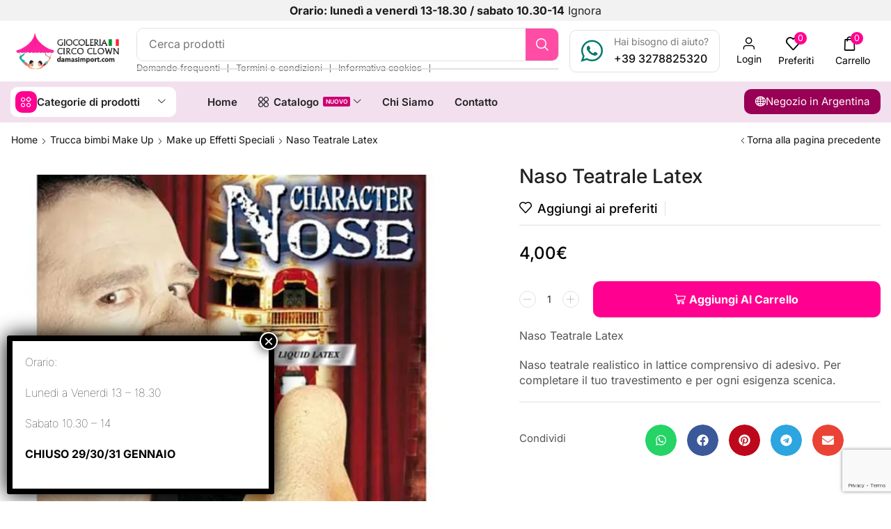

--- FILE ---
content_type: text/html; charset=UTF-8
request_url: https://damasimport.it/prodotto/naso-teatrale-latex/
body_size: 38910
content:

<!DOCTYPE html>
<html lang="it-IT" prefix="og: https://ogp.me/ns#" >
<head>
	<meta charset="UTF-8" />
	<meta name="viewport" content="width=device-width, initial-scale=1.0, maximum-scale=1.0, user-scalable=0"/>
		<style>img:is([sizes="auto" i], [sizes^="auto," i]) { contain-intrinsic-size: 3000px 1500px }</style>
	<script>window._wca = window._wca || [];</script>

<!-- Ottimizzazione per i motori di ricerca di Rank Math - https://rankmath.com/ -->
<title>Naso Teatrale Latex - Damas Import</title>
<meta name="description" content="Naso Teatrale Latex Naso teatrale realistico in lattice comprensivo di adesivo. Per completare il tuo travestimento e per ogni esigenza scenica."/>
<meta name="robots" content="follow, index, max-snippet:-1, max-video-preview:-1, max-image-preview:large"/>
<link rel="canonical" href="https://damasimport.it/prodotto/naso-teatrale-latex/" />
<meta property="og:locale" content="it_IT" />
<meta property="og:type" content="product" />
<meta property="og:title" content="Naso Teatrale Latex - Damas Import" />
<meta property="og:description" content="Naso Teatrale Latex Naso teatrale realistico in lattice comprensivo di adesivo. Per completare il tuo travestimento e per ogni esigenza scenica." />
<meta property="og:url" content="https://damasimport.it/prodotto/naso-teatrale-latex/" />
<meta property="og:site_name" content="Damas Import" />
<meta property="og:updated_time" content="2023-09-28T17:33:44+02:00" />
<meta property="og:image" content="https://i0.wp.com/damasimport.it/wp-content/uploads/2023/09/naso-teatrale-realistico.jpg" />
<meta property="og:image:secure_url" content="https://i0.wp.com/damasimport.it/wp-content/uploads/2023/09/naso-teatrale-realistico.jpg" />
<meta property="og:image:width" content="800" />
<meta property="og:image:height" content="800" />
<meta property="og:image:alt" content="naso" />
<meta property="og:image:type" content="image/jpeg" />
<meta property="product:price:amount" content="4.00" />
<meta property="product:price:currency" content="EUR" />
<meta property="product:availability" content="instock" />
<meta name="twitter:card" content="summary_large_image" />
<meta name="twitter:title" content="Naso Teatrale Latex - Damas Import" />
<meta name="twitter:description" content="Naso Teatrale Latex Naso teatrale realistico in lattice comprensivo di adesivo. Per completare il tuo travestimento e per ogni esigenza scenica." />
<meta name="twitter:image" content="https://i0.wp.com/damasimport.it/wp-content/uploads/2023/09/naso-teatrale-realistico.jpg" />
<meta name="twitter:label1" content="Prezzo" />
<meta name="twitter:data1" content="4,00&euro;" />
<meta name="twitter:label2" content="Disponibilità" />
<meta name="twitter:data2" content="In stock" />
<script type="application/ld+json" class="rank-math-schema">{"@context":"https://schema.org","@graph":[{"@type":"Organization","@id":"https://damasimport.it/#organization","name":"Damas Import","logo":{"@type":"ImageObject","@id":"https://damasimport.it/#logo","url":"http://damasimport.it/wp-content/uploads/2024/02/logo-italia-damas-import-112px.png","contentUrl":"http://damasimport.it/wp-content/uploads/2024/02/logo-italia-damas-import-112px.png","caption":"Damas Import","inLanguage":"it-IT","width":"112","height":"112"}},{"@type":"WebSite","@id":"https://damasimport.it/#website","url":"https://damasimport.it","name":"Damas Import","publisher":{"@id":"https://damasimport.it/#organization"},"inLanguage":"it-IT"},{"@type":"ImageObject","@id":"https://i0.wp.com/damasimport.it/wp-content/uploads/2023/09/naso-teatrale-realistico.jpg?fit=800%2C800&amp;ssl=1","url":"https://i0.wp.com/damasimport.it/wp-content/uploads/2023/09/naso-teatrale-realistico.jpg?fit=800%2C800&amp;ssl=1","width":"800","height":"800","inLanguage":"it-IT"},{"@type":"ItemPage","@id":"https://damasimport.it/prodotto/naso-teatrale-latex/#webpage","url":"https://damasimport.it/prodotto/naso-teatrale-latex/","name":"Naso Teatrale Latex - Damas Import","datePublished":"2023-09-28T17:29:31+02:00","dateModified":"2023-09-28T17:33:44+02:00","isPartOf":{"@id":"https://damasimport.it/#website"},"primaryImageOfPage":{"@id":"https://i0.wp.com/damasimport.it/wp-content/uploads/2023/09/naso-teatrale-realistico.jpg?fit=800%2C800&amp;ssl=1"},"inLanguage":"it-IT"},{"@type":"Product","name":"Naso Teatrale Latex - Damas Import","description":"Naso Teatrale Latex Naso teatrale realistico in lattice comprensivo di adesivo. Per completare il tuo travestimento e per ogni esigenza scenica.","sku":"Naso-Teatrale-Latex","category":"Trucca bimbi Make Up &gt; Make up Effetti Speciali","mainEntityOfPage":{"@id":"https://damasimport.it/prodotto/naso-teatrale-latex/#webpage"},"image":[{"@type":"ImageObject","url":"https://damasimport.it/wp-content/uploads/2023/09/naso-teatrale-realistico.jpg","height":"800","width":"800"}],"offers":{"@type":"Offer","price":"4.00","priceCurrency":"EUR","priceValidUntil":"2027-12-31","availability":"http://schema.org/InStock","itemCondition":"NewCondition","url":"https://damasimport.it/prodotto/naso-teatrale-latex/","seller":{"@type":"Organization","@id":"https://damasimport.it/","name":"Damas Import","url":"https://damasimport.it","logo":"http://damasimport.it/wp-content/uploads/2024/02/logo-italia-damas-import-112px.png"},"priceSpecification":{"price":"4.00","priceCurrency":"EUR","valueAddedTaxIncluded":"false"}},"@id":"https://damasimport.it/prodotto/naso-teatrale-latex/#richSnippet"}]}</script>
<!-- /Rank Math WordPress SEO plugin -->

<link rel='dns-prefetch' href='//cdn.jsdelivr.net' />
<link rel='dns-prefetch' href='//stats.wp.com' />
<link rel='preconnect' href='//c0.wp.com' />
<link rel='preconnect' href='//i0.wp.com' />
<style id='classic-theme-styles-inline-css' type='text/css'>
/*! This file is auto-generated */
.wp-block-button__link{color:#fff;background-color:#32373c;border-radius:9999px;box-shadow:none;text-decoration:none;padding:calc(.667em + 2px) calc(1.333em + 2px);font-size:1.125em}.wp-block-file__button{background:#32373c;color:#fff;text-decoration:none}
</style>
<link rel='stylesheet' id='wp-components-css' href='https://c0.wp.com/c/6.8.3/wp-includes/css/dist/components/style.min.css' type='text/css' media='all' />
<link rel='stylesheet' id='wp-preferences-css' href='https://c0.wp.com/c/6.8.3/wp-includes/css/dist/preferences/style.min.css' type='text/css' media='all' />
<link rel='stylesheet' id='wp-block-editor-css' href='https://c0.wp.com/c/6.8.3/wp-includes/css/dist/block-editor/style.min.css' type='text/css' media='all' />
<link rel='stylesheet' id='popup-maker-block-library-style-css' href='https://damasimport.it/wp-content/plugins/popup-maker/dist/packages/block-library-style.css' type='text/css' media='all' />
<style id='global-styles-inline-css' type='text/css'>
:root{--wp--preset--aspect-ratio--square: 1;--wp--preset--aspect-ratio--4-3: 4/3;--wp--preset--aspect-ratio--3-4: 3/4;--wp--preset--aspect-ratio--3-2: 3/2;--wp--preset--aspect-ratio--2-3: 2/3;--wp--preset--aspect-ratio--16-9: 16/9;--wp--preset--aspect-ratio--9-16: 9/16;--wp--preset--color--black: #000000;--wp--preset--color--cyan-bluish-gray: #abb8c3;--wp--preset--color--white: #ffffff;--wp--preset--color--pale-pink: #f78da7;--wp--preset--color--vivid-red: #cf2e2e;--wp--preset--color--luminous-vivid-orange: #ff6900;--wp--preset--color--luminous-vivid-amber: #fcb900;--wp--preset--color--light-green-cyan: #7bdcb5;--wp--preset--color--vivid-green-cyan: #00d084;--wp--preset--color--pale-cyan-blue: #8ed1fc;--wp--preset--color--vivid-cyan-blue: #0693e3;--wp--preset--color--vivid-purple: #9b51e0;--wp--preset--gradient--vivid-cyan-blue-to-vivid-purple: linear-gradient(135deg,rgba(6,147,227,1) 0%,rgb(155,81,224) 100%);--wp--preset--gradient--light-green-cyan-to-vivid-green-cyan: linear-gradient(135deg,rgb(122,220,180) 0%,rgb(0,208,130) 100%);--wp--preset--gradient--luminous-vivid-amber-to-luminous-vivid-orange: linear-gradient(135deg,rgba(252,185,0,1) 0%,rgba(255,105,0,1) 100%);--wp--preset--gradient--luminous-vivid-orange-to-vivid-red: linear-gradient(135deg,rgba(255,105,0,1) 0%,rgb(207,46,46) 100%);--wp--preset--gradient--very-light-gray-to-cyan-bluish-gray: linear-gradient(135deg,rgb(238,238,238) 0%,rgb(169,184,195) 100%);--wp--preset--gradient--cool-to-warm-spectrum: linear-gradient(135deg,rgb(74,234,220) 0%,rgb(151,120,209) 20%,rgb(207,42,186) 40%,rgb(238,44,130) 60%,rgb(251,105,98) 80%,rgb(254,248,76) 100%);--wp--preset--gradient--blush-light-purple: linear-gradient(135deg,rgb(255,206,236) 0%,rgb(152,150,240) 100%);--wp--preset--gradient--blush-bordeaux: linear-gradient(135deg,rgb(254,205,165) 0%,rgb(254,45,45) 50%,rgb(107,0,62) 100%);--wp--preset--gradient--luminous-dusk: linear-gradient(135deg,rgb(255,203,112) 0%,rgb(199,81,192) 50%,rgb(65,88,208) 100%);--wp--preset--gradient--pale-ocean: linear-gradient(135deg,rgb(255,245,203) 0%,rgb(182,227,212) 50%,rgb(51,167,181) 100%);--wp--preset--gradient--electric-grass: linear-gradient(135deg,rgb(202,248,128) 0%,rgb(113,206,126) 100%);--wp--preset--gradient--midnight: linear-gradient(135deg,rgb(2,3,129) 0%,rgb(40,116,252) 100%);--wp--preset--font-size--small: 13px;--wp--preset--font-size--medium: 20px;--wp--preset--font-size--large: 36px;--wp--preset--font-size--x-large: 42px;--wp--preset--spacing--20: 0.44rem;--wp--preset--spacing--30: 0.67rem;--wp--preset--spacing--40: 1rem;--wp--preset--spacing--50: 1.5rem;--wp--preset--spacing--60: 2.25rem;--wp--preset--spacing--70: 3.38rem;--wp--preset--spacing--80: 5.06rem;--wp--preset--shadow--natural: 6px 6px 9px rgba(0, 0, 0, 0.2);--wp--preset--shadow--deep: 12px 12px 50px rgba(0, 0, 0, 0.4);--wp--preset--shadow--sharp: 6px 6px 0px rgba(0, 0, 0, 0.2);--wp--preset--shadow--outlined: 6px 6px 0px -3px rgba(255, 255, 255, 1), 6px 6px rgba(0, 0, 0, 1);--wp--preset--shadow--crisp: 6px 6px 0px rgba(0, 0, 0, 1);}:where(.is-layout-flex){gap: 0.5em;}:where(.is-layout-grid){gap: 0.5em;}body .is-layout-flex{display: flex;}.is-layout-flex{flex-wrap: wrap;align-items: center;}.is-layout-flex > :is(*, div){margin: 0;}body .is-layout-grid{display: grid;}.is-layout-grid > :is(*, div){margin: 0;}:where(.wp-block-columns.is-layout-flex){gap: 2em;}:where(.wp-block-columns.is-layout-grid){gap: 2em;}:where(.wp-block-post-template.is-layout-flex){gap: 1.25em;}:where(.wp-block-post-template.is-layout-grid){gap: 1.25em;}.has-black-color{color: var(--wp--preset--color--black) !important;}.has-cyan-bluish-gray-color{color: var(--wp--preset--color--cyan-bluish-gray) !important;}.has-white-color{color: var(--wp--preset--color--white) !important;}.has-pale-pink-color{color: var(--wp--preset--color--pale-pink) !important;}.has-vivid-red-color{color: var(--wp--preset--color--vivid-red) !important;}.has-luminous-vivid-orange-color{color: var(--wp--preset--color--luminous-vivid-orange) !important;}.has-luminous-vivid-amber-color{color: var(--wp--preset--color--luminous-vivid-amber) !important;}.has-light-green-cyan-color{color: var(--wp--preset--color--light-green-cyan) !important;}.has-vivid-green-cyan-color{color: var(--wp--preset--color--vivid-green-cyan) !important;}.has-pale-cyan-blue-color{color: var(--wp--preset--color--pale-cyan-blue) !important;}.has-vivid-cyan-blue-color{color: var(--wp--preset--color--vivid-cyan-blue) !important;}.has-vivid-purple-color{color: var(--wp--preset--color--vivid-purple) !important;}.has-black-background-color{background-color: var(--wp--preset--color--black) !important;}.has-cyan-bluish-gray-background-color{background-color: var(--wp--preset--color--cyan-bluish-gray) !important;}.has-white-background-color{background-color: var(--wp--preset--color--white) !important;}.has-pale-pink-background-color{background-color: var(--wp--preset--color--pale-pink) !important;}.has-vivid-red-background-color{background-color: var(--wp--preset--color--vivid-red) !important;}.has-luminous-vivid-orange-background-color{background-color: var(--wp--preset--color--luminous-vivid-orange) !important;}.has-luminous-vivid-amber-background-color{background-color: var(--wp--preset--color--luminous-vivid-amber) !important;}.has-light-green-cyan-background-color{background-color: var(--wp--preset--color--light-green-cyan) !important;}.has-vivid-green-cyan-background-color{background-color: var(--wp--preset--color--vivid-green-cyan) !important;}.has-pale-cyan-blue-background-color{background-color: var(--wp--preset--color--pale-cyan-blue) !important;}.has-vivid-cyan-blue-background-color{background-color: var(--wp--preset--color--vivid-cyan-blue) !important;}.has-vivid-purple-background-color{background-color: var(--wp--preset--color--vivid-purple) !important;}.has-black-border-color{border-color: var(--wp--preset--color--black) !important;}.has-cyan-bluish-gray-border-color{border-color: var(--wp--preset--color--cyan-bluish-gray) !important;}.has-white-border-color{border-color: var(--wp--preset--color--white) !important;}.has-pale-pink-border-color{border-color: var(--wp--preset--color--pale-pink) !important;}.has-vivid-red-border-color{border-color: var(--wp--preset--color--vivid-red) !important;}.has-luminous-vivid-orange-border-color{border-color: var(--wp--preset--color--luminous-vivid-orange) !important;}.has-luminous-vivid-amber-border-color{border-color: var(--wp--preset--color--luminous-vivid-amber) !important;}.has-light-green-cyan-border-color{border-color: var(--wp--preset--color--light-green-cyan) !important;}.has-vivid-green-cyan-border-color{border-color: var(--wp--preset--color--vivid-green-cyan) !important;}.has-pale-cyan-blue-border-color{border-color: var(--wp--preset--color--pale-cyan-blue) !important;}.has-vivid-cyan-blue-border-color{border-color: var(--wp--preset--color--vivid-cyan-blue) !important;}.has-vivid-purple-border-color{border-color: var(--wp--preset--color--vivid-purple) !important;}.has-vivid-cyan-blue-to-vivid-purple-gradient-background{background: var(--wp--preset--gradient--vivid-cyan-blue-to-vivid-purple) !important;}.has-light-green-cyan-to-vivid-green-cyan-gradient-background{background: var(--wp--preset--gradient--light-green-cyan-to-vivid-green-cyan) !important;}.has-luminous-vivid-amber-to-luminous-vivid-orange-gradient-background{background: var(--wp--preset--gradient--luminous-vivid-amber-to-luminous-vivid-orange) !important;}.has-luminous-vivid-orange-to-vivid-red-gradient-background{background: var(--wp--preset--gradient--luminous-vivid-orange-to-vivid-red) !important;}.has-very-light-gray-to-cyan-bluish-gray-gradient-background{background: var(--wp--preset--gradient--very-light-gray-to-cyan-bluish-gray) !important;}.has-cool-to-warm-spectrum-gradient-background{background: var(--wp--preset--gradient--cool-to-warm-spectrum) !important;}.has-blush-light-purple-gradient-background{background: var(--wp--preset--gradient--blush-light-purple) !important;}.has-blush-bordeaux-gradient-background{background: var(--wp--preset--gradient--blush-bordeaux) !important;}.has-luminous-dusk-gradient-background{background: var(--wp--preset--gradient--luminous-dusk) !important;}.has-pale-ocean-gradient-background{background: var(--wp--preset--gradient--pale-ocean) !important;}.has-electric-grass-gradient-background{background: var(--wp--preset--gradient--electric-grass) !important;}.has-midnight-gradient-background{background: var(--wp--preset--gradient--midnight) !important;}.has-small-font-size{font-size: var(--wp--preset--font-size--small) !important;}.has-medium-font-size{font-size: var(--wp--preset--font-size--medium) !important;}.has-large-font-size{font-size: var(--wp--preset--font-size--large) !important;}.has-x-large-font-size{font-size: var(--wp--preset--font-size--x-large) !important;}
:where(.wp-block-post-template.is-layout-flex){gap: 1.25em;}:where(.wp-block-post-template.is-layout-grid){gap: 1.25em;}
:where(.wp-block-columns.is-layout-flex){gap: 2em;}:where(.wp-block-columns.is-layout-grid){gap: 2em;}
:root :where(.wp-block-pullquote){font-size: 1.5em;line-height: 1.6;}
</style>
<link rel='stylesheet' id='contact-form-7-css' href='https://damasimport.it/wp-content/plugins/contact-form-7/includes/css/styles.css' type='text/css' media='all' />
<style id='woocommerce-inline-inline-css' type='text/css'>
.woocommerce form .form-row .required { visibility: visible; }
</style>
<link rel='stylesheet' id='sendcloud-checkout-css-css' href='https://damasimport.it/wp-content/plugins/sendcloud-shipping/resources/css/sendcloud-checkout.css' type='text/css' media='all' />
<link rel='stylesheet' id='elementor-frontend-css' href='https://damasimport.it/wp-content/plugins/elementor/assets/css/frontend.min.css' type='text/css' media='all' />
<link rel='stylesheet' id='widget-image-css' href='https://damasimport.it/wp-content/plugins/elementor/assets/css/widget-image.min.css' type='text/css' media='all' />
<link rel='stylesheet' id='etheme-parent-style-css' href='https://damasimport.it/wp-content/themes/xstore/xstore.css' type='text/css' media='all' />
<link rel='stylesheet' id='etheme-elementor-all-widgets-style-css' href='https://damasimport.it/wp-content/themes/xstore/css/elementor-all-widgets.css' type='text/css' media='all' />
<link rel='stylesheet' id='etheme-general-all-style-css' href='https://damasimport.it/wp-content/themes/xstore/css/general-all.css' type='text/css' media='all' />
<link rel='stylesheet' id='etheme-woocommerce-all-style-css' href='https://damasimport.it/wp-content/themes/xstore/css/woocommerce-all.css' type='text/css' media='all' />
<link rel='stylesheet' id='widget-divider-css' href='https://damasimport.it/wp-content/plugins/elementor/assets/css/widget-divider.min.css' type='text/css' media='all' />
<link rel='stylesheet' id='widget-heading-css' href='https://damasimport.it/wp-content/plugins/elementor/assets/css/widget-heading.min.css' type='text/css' media='all' />
<link rel='stylesheet' id='widget-woocommerce-product-price-css' href='https://damasimport.it/wp-content/plugins/pro-elements/assets/css/widget-woocommerce-product-price.min.css' type='text/css' media='all' />
<link rel='stylesheet' id='widget-share-buttons-css' href='https://damasimport.it/wp-content/plugins/pro-elements/assets/css/widget-share-buttons.min.css' type='text/css' media='all' />
<link rel='stylesheet' id='e-apple-webkit-css' href='https://damasimport.it/wp-content/plugins/elementor/assets/css/conditionals/apple-webkit.min.css' type='text/css' media='all' />
<link rel='stylesheet' id='swiper-css' href='https://damasimport.it/wp-content/plugins/elementor/assets/lib/swiper/v8/css/swiper.min.css' type='text/css' media='all' />
<link rel='stylesheet' id='e-swiper-css' href='https://damasimport.it/wp-content/plugins/elementor/assets/css/conditionals/e-swiper.min.css' type='text/css' media='all' />
<link rel='stylesheet' id='elementor-post-28108-css' href='https://damasimport.it/wp-content/uploads/elementor/css/post-28108.css' type='text/css' media='all' />
<link rel='stylesheet' id='elementor-nav-menu-css' href='https://damasimport.it/wp-content/plugins/pro-elements/assets/css/widget-nav-menu.min.css' type='text/css' media='all' />
<link rel='stylesheet' id='elementor-post-28124-css' href='https://damasimport.it/wp-content/uploads/elementor/css/post-28124.css' type='text/css' media='all' />
<link rel='stylesheet' id='elementor-post-28121-css' href='https://damasimport.it/wp-content/uploads/elementor/css/post-28121.css' type='text/css' media='all' />
<link rel='stylesheet' id='elementor-post-28130-css' href='https://damasimport.it/wp-content/uploads/elementor/css/post-28130.css' type='text/css' media='all' />
<link rel='stylesheet' id='popup-maker-site-css' href='//damasimport.it/wp-content/uploads/pum/pum-site-styles.css?generated=1768841507&#038;ver=1.21.5' type='text/css' media='all' />
<link rel='stylesheet' id='etheme-slick-library-css' href='https://damasimport.it/wp-content/themes/xstore/css/libs/slick.css' type='text/css' media='all' />
<style id='xstore-icons-font-inline-css' type='text/css'>
@font-face {
				  font-family: 'xstore-icons';
				  src:
				    url('https://damasimport.it/wp-content/themes/xstore/fonts/xstore-icons-bold.ttf') format('truetype'),
				    url('https://damasimport.it/wp-content/themes/xstore/fonts/xstore-icons-bold.woff2') format('woff2'),
				    url('https://damasimport.it/wp-content/themes/xstore/fonts/xstore-icons-bold.woff') format('woff'),
				    url('https://damasimport.it/wp-content/themes/xstore/fonts/xstore-icons-bold.svg#xstore-icons') format('svg');
				  font-weight: normal;
				  font-style: normal;
				  font-display: swap;
				}
</style>
<link rel='stylesheet' id='xstore-kirki-styles-css' href='https://damasimport.it/wp-content/uploads/xstore/kirki-styles.css' type='text/css' media='all' />
<link rel='stylesheet' id='child-style-css' href='https://damasimport.it/wp-content/themes/xstore-child/style.css' type='text/css' media='all' />
<link rel='stylesheet' id='elementor-gf-local-roboto-css' href='https://damasimport.it/wp-content/uploads/elementor/google-fonts/css/roboto.css' type='text/css' media='all' />
<link rel='stylesheet' id='elementor-gf-local-robotoslab-css' href='https://damasimport.it/wp-content/uploads/elementor/google-fonts/css/robotoslab.css' type='text/css' media='all' />
<link rel='stylesheet' id='elementor-gf-local-inter-css' href='https://damasimport.it/wp-content/uploads/elementor/google-fonts/css/inter.css' type='text/css' media='all' />
<link rel='stylesheet' id='elementor-gf-local-lato-css' href='https://damasimport.it/wp-content/uploads/elementor/google-fonts/css/lato.css' type='text/css' media='all' />
<script type="text/template" id="tmpl-variation-template">
	<div class="woocommerce-variation-description">{{{ data.variation.variation_description }}}</div>
	<div class="woocommerce-variation-price">{{{ data.variation.price_html }}}</div>
	<div class="woocommerce-variation-availability">{{{ data.variation.availability_html }}}</div>
</script>
<script type="text/template" id="tmpl-unavailable-variation-template">
	<p role="alert">Questo prodotto non è disponibile. Scegli un&#039;altra combinazione.</p>
</script>
<script type="text/javascript" src="https://c0.wp.com/c/6.8.3/wp-includes/js/jquery/jquery.min.js" id="jquery-core-js"></script>
<script type="text/javascript" src="https://c0.wp.com/p/woocommerce/10.4.3/assets/js/jquery-blockui/jquery.blockUI.min.js" id="wc-jquery-blockui-js" defer="defer" data-wp-strategy="defer"></script>
<script type="text/javascript" id="wc-add-to-cart-js-extra">
/* <![CDATA[ */
var wc_add_to_cart_params = {"ajax_url":"\/wp-admin\/admin-ajax.php","wc_ajax_url":"\/?wc-ajax=%%endpoint%%","i18n_view_cart":"Visualizza carrello","cart_url":"https:\/\/damasimport.it\/carrello\/","is_cart":"","cart_redirect_after_add":"no"};
/* ]]> */
</script>
<script type="text/javascript" src="https://c0.wp.com/p/woocommerce/10.4.3/assets/js/frontend/add-to-cart.min.js" id="wc-add-to-cart-js" defer="defer" data-wp-strategy="defer"></script>
<script type="text/javascript" src="https://c0.wp.com/p/woocommerce/10.4.3/assets/js/zoom/jquery.zoom.min.js" id="wc-zoom-js" defer="defer" data-wp-strategy="defer"></script>
<script type="text/javascript" id="wc-single-product-js-extra">
/* <![CDATA[ */
var wc_single_product_params = {"i18n_required_rating_text":"Seleziona una valutazione","i18n_rating_options":["1 stella su 5","2 stelle su 5","3 stelle su 5","4 stelle su 5","5 stelle su 5"],"i18n_product_gallery_trigger_text":"Visualizza la galleria di immagini a schermo intero","review_rating_required":"yes","flexslider":{"rtl":false,"animation":"slide","smoothHeight":true,"directionNav":false,"controlNav":"thumbnails","slideshow":false,"animationSpeed":500,"animationLoop":false,"allowOneSlide":false},"zoom_enabled":"1","zoom_options":[],"photoswipe_enabled":"","photoswipe_options":{"shareEl":false,"closeOnScroll":false,"history":false,"hideAnimationDuration":0,"showAnimationDuration":0},"flexslider_enabled":""};
/* ]]> */
</script>
<script type="text/javascript" src="https://c0.wp.com/p/woocommerce/10.4.3/assets/js/frontend/single-product.min.js" id="wc-single-product-js" defer="defer" data-wp-strategy="defer"></script>
<script type="text/javascript" src="https://c0.wp.com/p/woocommerce/10.4.3/assets/js/js-cookie/js.cookie.min.js" id="wc-js-cookie-js" data-wp-strategy="defer"></script>
<script type="text/javascript" id="woocommerce-js-extra">
/* <![CDATA[ */
var woocommerce_params = {"ajax_url":"\/wp-admin\/admin-ajax.php","wc_ajax_url":"\/?wc-ajax=%%endpoint%%","i18n_password_show":"Mostra password","i18n_password_hide":"Nascondi password"};
/* ]]> */
</script>
<script type="text/javascript" src="https://c0.wp.com/p/woocommerce/10.4.3/assets/js/frontend/woocommerce.min.js" id="woocommerce-js" defer="defer" data-wp-strategy="defer"></script>
<script type="text/javascript" src="https://stats.wp.com/s-202605.js" id="woocommerce-analytics-js" defer="defer" data-wp-strategy="defer"></script>
<script type="text/javascript" src="https://c0.wp.com/c/6.8.3/wp-includes/js/underscore.min.js" id="underscore-js"></script>
<script type="text/javascript" id="wp-util-js-extra">
/* <![CDATA[ */
var _wpUtilSettings = {"ajax":{"url":"\/wp-admin\/admin-ajax.php"}};
/* ]]> */
</script>
<script type="text/javascript" src="https://c0.wp.com/c/6.8.3/wp-includes/js/wp-util.min.js" id="wp-util-js"></script>
<script type="text/javascript" id="wc-add-to-cart-variation-js-extra">
/* <![CDATA[ */
var wc_add_to_cart_variation_params = {"wc_ajax_url":"\/?wc-ajax=%%endpoint%%","i18n_no_matching_variations_text":"Nessun prodotto corrisponde alla tua scelta. Prova con un'altra combinazione.","i18n_make_a_selection_text":"Seleziona le opzioni del prodotto prima di aggiungerlo al carrello.","i18n_unavailable_text":"Questo prodotto non \u00e8 disponibile. Scegli un'altra combinazione.","i18n_reset_alert_text":"La tua selezione \u00e8 stata azzerata. Seleziona le opzioni del prodotto prima di aggiungerlo al carrello."};
/* ]]> */
</script>
<script type="text/javascript" src="https://c0.wp.com/p/woocommerce/10.4.3/assets/js/frontend/add-to-cart-variation.min.js" id="wc-add-to-cart-variation-js" defer="defer" data-wp-strategy="defer"></script>
<link rel="https://api.w.org/" href="https://damasimport.it/wp-json/" /><link rel="alternate" title="JSON" type="application/json" href="https://damasimport.it/wp-json/wp/v2/product/25472" />    <script>
      var ajaxurl = 'https://damasimport.it/wp-admin/admin-ajax.php';
    </script>
    	<style>img#wpstats{display:none}</style>
					<link rel="prefetch" as="font" href="https://damasimport.it/wp-content/themes/xstore/fonts/xstore-icons-bold.woff?v=9.6.1" type="font/woff">
					<link rel="prefetch" as="font" href="https://damasimport.it/wp-content/themes/xstore/fonts/xstore-icons-bold.woff2?v=9.6.1" type="font/woff2">
			<noscript><style>.woocommerce-product-gallery{ opacity: 1 !important; }</style></noscript>
				<style>
				.e-con.e-parent:nth-of-type(n+4):not(.e-lazyloaded):not(.e-no-lazyload),
				.e-con.e-parent:nth-of-type(n+4):not(.e-lazyloaded):not(.e-no-lazyload) * {
					background-image: none !important;
				}
				@media screen and (max-height: 1024px) {
					.e-con.e-parent:nth-of-type(n+3):not(.e-lazyloaded):not(.e-no-lazyload),
					.e-con.e-parent:nth-of-type(n+3):not(.e-lazyloaded):not(.e-no-lazyload) * {
						background-image: none !important;
					}
				}
				@media screen and (max-height: 640px) {
					.e-con.e-parent:nth-of-type(n+2):not(.e-lazyloaded):not(.e-no-lazyload),
					.e-con.e-parent:nth-of-type(n+2):not(.e-lazyloaded):not(.e-no-lazyload) * {
						background-image: none !important;
					}
				}
			</style>
			<link rel="icon" href="https://i0.wp.com/damasimport.it/wp-content/uploads/2019/12/cropped-logo-italia-damas-import.png?fit=32%2C32&#038;ssl=1" sizes="32x32" />
<link rel="icon" href="https://i0.wp.com/damasimport.it/wp-content/uploads/2019/12/cropped-logo-italia-damas-import.png?fit=192%2C192&#038;ssl=1" sizes="192x192" />
<link rel="apple-touch-icon" href="https://i0.wp.com/damasimport.it/wp-content/uploads/2019/12/cropped-logo-italia-damas-import.png?fit=180%2C180&#038;ssl=1" />
<meta name="msapplication-TileImage" content="https://i0.wp.com/damasimport.it/wp-content/uploads/2019/12/cropped-logo-italia-damas-import.png?fit=270%2C270&#038;ssl=1" />
<style id="kirki-inline-styles"></style><style type="text/css" class="et_custom-css">.btn-checkout:hover,.btn-view-wishlist:hover{opacity:1 !important}body{--progress-active-color:var(--et_active-color)}.onsale{border:1.3px solid #333;border-radius:6px}.et-quick-view-wrapper .st-swatch-preview .type-label{border-radius:10px}.wp-picture,.post-widget-item img{border-radius:10px}article.blog-post,.share-post{margin-bottom:0}.woocommerce-cart .etheme-sales-booster-sticky-panel,.woocommerce-checkout .etheme-sales-booster-sticky-panel,.woocommerce.archive .etheme-sales-booster-sticky-panel{display:none}.shop_attributes{display:none}.swiper-custom-right:not(.et-swiper-elementor-nav),.swiper-custom-left:not(.et-swiper-elementor-nav){background:transparent !important}@media only screen and (max-width:1500px){.swiper-custom-left,.middle-inside .swiper-entry .swiper-button-prev,.middle-inside.swiper-entry .swiper-button-prev{left:-15px}.swiper-custom-right,.middle-inside .swiper-entry .swiper-button-next,.middle-inside.swiper-entry .swiper-button-next{right:-15px}.middle-inbox .swiper-entry .swiper-button-prev,.middle-inbox.swiper-entry .swiper-button-prev{left:8px}.middle-inbox .swiper-entry .swiper-button-next,.middle-inbox.swiper-entry .swiper-button-next{right:8px}.swiper-entry:hover .swiper-custom-left,.middle-inside .swiper-entry:hover .swiper-button-prev,.middle-inside.swiper-entry:hover .swiper-button-prev{left:-5px}.swiper-entry:hover .swiper-custom-right,.middle-inside .swiper-entry:hover .swiper-button-next,.middle-inside.swiper-entry:hover .swiper-button-next{right:-5px}.middle-inbox .swiper-entry:hover .swiper-button-prev,.middle-inbox.swiper-entry:hover .swiper-button-prev{left:5px}.middle-inbox .swiper-entry:hover .swiper-button-next,.middle-inbox.swiper-entry:hover .swiper-button-next{right:5px}}.header-main-menu2.et_element-top-level .menu{margin-right:-5px;margin-left:-5px}@media only screen and (max-width:1250px){.header-wrapper,.site-header-vertical{display:none}}@media only screen and (min-width:1251px){.mobile-header-wrapper{display:none}}.swiper-container{width:auto}.content-product .product-content-image img,.category-grid img,.categoriesCarousel .category-grid img{width:100%}.etheme-elementor-slider:not(.swiper-container-initialized,.swiper-initialized) .swiper-slide{max-width:calc(100% / var(--slides-per-view,4))}.etheme-elementor-slider[data-animation]:not(.swiper-container-initialized,.swiper-initialized,[data-animation=slide],[data-animation=coverflow]) .swiper-slide{max-width:100%}body:not([data-elementor-device-mode]) .etheme-elementor-off-canvas__container{transition:none;opacity:0;visibility:hidden;position:fixed}</style>            <!-- Chrome, Firefox OS and Opera -->
            <meta name="theme-color" content="#ff0090" />
            <!-- Windows Phone -->
            <meta name="msapplication-navbutton-color" content="#ff0090" />
            <!-- iOS Safari -->
            <meta name="apple-mobile-web-app-capable" content="yes">
            <meta name="apple-mobile-web-app-status-bar-style" content="black-translucent">
        </head>
<body class="wp-singular product-template-default single single-product postid-25472 wp-custom-logo wp-theme-xstore wp-child-theme-xstore-child theme-xstore woocommerce woocommerce-page woocommerce-demo-store woocommerce-no-js et_cart-type-2 breadcrumbs-type-left2  et-preloader-off et-catalog-off sticky-message-on global-product-name-on et-enable-swatch elementor-default elementor-template-full-width elementor-kit-28108 elementor-page-28130" data-mode="light">
<p role="complementary" aria-label="Avviso" class="woocommerce-store-notice demo_store" data-notice-id="4ddd4db1a8b6cc688dbdd66b7e12923b" style="display:none;"><b>Orario: lunedì a venerdì 13-18.30 / sabato 10.30-14</b> <a role="button" href="#" class="woocommerce-store-notice__dismiss-link">Ignora</a></p>
<div style="z-index: -2011; opacity: 0; visibility: hidden; height: 0px; position: absolute; left: -2011px; overflow: hidden;"><a href="https://www.8theme.com/woocommerce-themes/">WordPress Themes</a></div>    <div class="template-container">

        <div class="template-content">
    <div class="page-wrapper">
    		<header data-elementor-type="header" data-elementor-id="28124" class="elementor elementor-28124 elementor-location-header" data-elementor-post-type="elementor_library">
			<div class="etheme-elementor-header-sticky elementor-element elementor-element-5d8e1aee etheme-elementor-header-sticky e-flex e-con-boxed e-con e-parent" data-id="5d8e1aee" data-element_type="container" data-settings="{&quot;background_background&quot;:&quot;classic&quot;,&quot;etheme_header_sticky&quot;:&quot;sticky&quot;,&quot;etheme_header_sticky_on&quot;:[&quot;tablet&quot;,&quot;mobile&quot;],&quot;etheme_header_sticky_type&quot;:&quot;custom&quot;,&quot;etheme_header_sticky_offset&quot;:{&quot;unit&quot;:&quot;px&quot;,&quot;size&quot;:&quot;&quot;,&quot;sizes&quot;:[]},&quot;etheme_header_sticky_offset_tablet&quot;:{&quot;unit&quot;:&quot;px&quot;,&quot;size&quot;:&quot;&quot;,&quot;sizes&quot;:[]},&quot;etheme_header_sticky_offset_mobile&quot;:{&quot;unit&quot;:&quot;px&quot;,&quot;size&quot;:&quot;&quot;,&quot;sizes&quot;:[]}}">
					<div class="e-con-inner">
				<div class="elementor-element elementor-element-22ec602f elementor-widget-mobile__width-initial etheme-elementor-widget-loaded elementor-widget elementor-widget-theme-etheme_site-logo elementor-widget-image" data-id="22ec602f" data-element_type="widget" data-widget_type="theme-etheme_site-logo.default">
				<div class="elementor-widget-container">
											<a href="https://damasimport.it">
			<img fetchpriority="high" width="869" height="350" src="https://i0.wp.com/damasimport.it/wp-content/uploads/2020/03/logo-italia-damas-import.png?fit=869%2C350&amp;ssl=1" class="attachment-full size-full wp-image-13804" alt="" srcset="https://i0.wp.com/damasimport.it/wp-content/uploads/2020/03/logo-italia-damas-import.png?w=869&amp;ssl=1 869w, https://i0.wp.com/damasimport.it/wp-content/uploads/2020/03/logo-italia-damas-import.png?resize=300%2C121&amp;ssl=1 300w, https://i0.wp.com/damasimport.it/wp-content/uploads/2020/03/logo-italia-damas-import.png?resize=768%2C309&amp;ssl=1 768w, https://i0.wp.com/damasimport.it/wp-content/uploads/2020/03/logo-italia-damas-import.png?resize=600%2C242&amp;ssl=1 600w" sizes="(max-width: 869px) 100vw, 869px" />				</a>
											</div>
				</div>
		<div class="elementor-element elementor-element-6bc6794d e-flex e-con-boxed e-con e-child" data-id="6bc6794d" data-element_type="container">
					<div class="e-con-inner">
				<div class="elementor-element elementor-element-75d351bf etheme-elementor-widget-loaded elementor-widget elementor-widget-theme-etheme_ajax_search" data-id="75d351bf" data-element_type="widget" data-settings="{&quot;animated_placeholder&quot;:&quot;yes&quot;,&quot;focus_overlay&quot;:&quot;yes&quot;,&quot;ajax_search&quot;:&quot;yes&quot;,&quot;min_chars&quot;:{&quot;unit&quot;:&quot;px&quot;,&quot;size&quot;:&quot;&quot;,&quot;sizes&quot;:[]},&quot;post_types&quot;:[&quot;product&quot;,&quot;post&quot;],&quot;ajax_search_results_heading_type&quot;:&quot;headings&quot;,&quot;posts_per_page&quot;:{&quot;unit&quot;:&quot;px&quot;,&quot;size&quot;:&quot;&quot;,&quot;sizes&quot;:[]},&quot;post_limit&quot;:{&quot;unit&quot;:&quot;px&quot;,&quot;size&quot;:5,&quot;sizes&quot;:[]},&quot;product_stock&quot;:&quot;yes&quot;,&quot;product_category&quot;:&quot;yes&quot;,&quot;product_price&quot;:&quot;yes&quot;,&quot;global_post_type_image&quot;:&quot;yes&quot;,&quot;post_type_content_mobile&quot;:[&quot;image&quot;,&quot;title&quot;,&quot;product_price&quot;],&quot;results_max_height&quot;:{&quot;unit&quot;:&quot;px&quot;,&quot;size&quot;:500,&quot;sizes&quot;:[]}}" data-widget_type="theme-etheme_ajax_search.default">
				<div class="elementor-widget-container">
					
        <form class="etheme-search-form" role="search" action="https://damasimport.it" method="get" type="inline">
                        <div class="etheme-search-input-form-wrapper">

                
                <div class="etheme-search-input-wrapper">

                    
                    <input placeholder="Cerca prodotti" class="etheme-search-form-input add-overlay-body-on-focus" type="search" name="s" title="Ricerca" value="">

                                            <input type="hidden" name="et_search" value="true">
                    
                    

	                
                    <input type="hidden" name="post_type" value="product">

                                            <span class="etheme-search-form-clear">
                            <svg xmlns="http://www.w3.org/2000/svg" width=".7em" height=".7em" viewBox="0 0 24 24" fill="currentColor"><path d="M13.056 12l10.728-10.704c0.144-0.144 0.216-0.336 0.216-0.552 0-0.192-0.072-0.384-0.216-0.528-0.144-0.12-0.336-0.216-0.528-0.216 0 0 0 0 0 0-0.192 0-0.408 0.072-0.528 0.216l-10.728 10.728-10.704-10.728c-0.288-0.288-0.768-0.288-1.056 0-0.168 0.144-0.24 0.336-0.24 0.528 0 0.216 0.072 0.408 0.216 0.552l10.728 10.704-10.728 10.704c-0.144 0.144-0.216 0.336-0.216 0.552s0.072 0.384 0.216 0.528c0.288 0.288 0.768 0.288 1.056 0l10.728-10.728 10.704 10.704c0.144 0.144 0.336 0.216 0.528 0.216s0.384-0.072 0.528-0.216c0.144-0.144 0.216-0.336 0.216-0.528s-0.072-0.384-0.216-0.528l-10.704-10.704z"></path></svg>
                        </span>
                    
                </div>

                <div class="etheme-search-form-button-wrapper">

                    <button class="etheme-search-form-submit" type="submit" title="Ricerca" aria-label="Ricerca">

                        			<i aria-hidden="true" class="et-icon et-zoom"></i><span class="elementor-screen-only">Ricerca</span>
                    </button>
                </div>

            </div>
                        <div class="etheme-search-ajax-results"></div>
        </form>
        				</div>
				</div>
				<div class="elementor-element elementor-element-148c144 etheme-elementor-nav-menu__align-left elementor-hidden-tablet elementor-hidden-mobile etheme-elementor-menu etheme-elementor-widget-loaded elementor-widget elementor-widget-theme-etheme_nav_menu" data-id="148c144" data-element_type="widget" data-widget_type="theme-etheme_nav_menu.default">
				<div class="elementor-widget-container">
					        <nav class="etheme-elementor-nav-menu--main" aria-label="Menu">

        <ul id="menu-1-148c144" class="etheme-elementor-nav-menu dropdowns-right horizontal"><li id="menu-item-11942" class="menu-item menu-item-type-post_type menu-item-object-page menu-item-11942 item-level-0 item-design-dropdown"><a href="https://damasimport.it/faq/" class="item-link etheme-elementor-nav-menu-item etheme-elementor-nav-menu-item-parent"><span class="elementor-item">Domande frequenti</span></a></li>
        <li class="etheme-elementor-nav-menu-item-separator-wrapper">
            <span class="etheme-elementor-nav-menu-item-separator etheme-elementor-nav-menu-item etheme-elementor-nav-menu-item-parent etheme-elementor-nav-menu-item-icon">
            &#10072;        </span>
    </li>
        <li id="menu-item-28604" class="menu-item menu-item-type-post_type menu-item-object-page menu-item-28604 item-level-0 item-design-dropdown columns-2"><a href="https://damasimport.it/termini-e-condizioni-di-vendita/" class="item-link etheme-elementor-nav-menu-item etheme-elementor-nav-menu-item-parent"><span class="elementor-item">Termini e condizioni</span></a></li>
        <li class="etheme-elementor-nav-menu-item-separator-wrapper">
            <span class="etheme-elementor-nav-menu-item-separator etheme-elementor-nav-menu-item etheme-elementor-nav-menu-item-parent etheme-elementor-nav-menu-item-icon">
            &#10072;        </span>
    </li>
        <li id="menu-item-28605" class="menu-item menu-item-type-post_type menu-item-object-page menu-item-28605 item-level-0 item-design-dropdown"><a href="https://damasimport.it/informativa-cookies/" class="item-link etheme-elementor-nav-menu-item etheme-elementor-nav-menu-item-parent"><span class="elementor-item">Informativa cookies</span></a></li>
        <li class="etheme-elementor-nav-menu-item-separator-wrapper">
            <span class="etheme-elementor-nav-menu-item-separator etheme-elementor-nav-menu-item etheme-elementor-nav-menu-item-parent etheme-elementor-nav-menu-item-icon">
            &#10072;        </span>
    </li>
        </ul>
        </nav>
        				</div>
				</div>
					</div>
				</div>
				<div data-etheme-element-link="{&quot;url&quot;:&quot;https:\/\/wa.me\/393278825320&quot;,&quot;is_external&quot;:&quot;on&quot;,&quot;nofollow&quot;:&quot;&quot;,&quot;custom_attributes&quot;:&quot;&quot;}" style="cursor: pointer" class="elementor-element elementor-element-d5d3de4 elementor-align-left elementor-hidden-tablet elementor-hidden-mobile etheme-elementor-widget-loaded elementor-widget elementor-widget-etheme_icon_box" data-id="d5d3de4" data-element_type="widget" data-settings="{&quot;icon_type&quot;:&quot;icon&quot;}" data-widget_type="etheme_icon_box.default">
				<div class="elementor-widget-container">
								<div class="etheme-icon-box etheme-icon-box-icon-position-left">
        
                            
                <div class="etheme-icon-box-icon etheme-icon-box-icon-type-icon">
        
                <i aria-hidden="true" class="et-icon et-whatsapp"></i>        
                </div>
            
                <div class="etheme-icon-box-content">
		
                                        
                                            <h3 class="etheme-icon-box-title">
                            <span>Hai bisogno di aiuto?</span>
                        </h3>
                    		
                                            <p class="etheme-icon-box-description">
                            +39  3278825320                        </p>
                    
                            
                </div>
			</div>
						</div>
				</div>
				<div class="elementor-element elementor-element-23f98309 elementor-widget__width-auto etheme-elementor-off-canvas-toggle-content etheme-elementor-off-canvas-right etheme-elementor-off-canvas etheme-elementor-off-canvas-design-separated etheme-elementor-widget-loaded elementor-widget elementor-widget-theme-etheme_account" data-id="23f98309" data-element_type="widget" data-settings="{&quot;off_canvas_toggle_type&quot;:&quot;click&quot;}" data-widget_type="theme-etheme_account.default">
				<div class="elementor-widget-container">
					        <div class="etheme-elementor-off-canvas__wrapper">
            <div class="etheme-elementor-off-canvas__toggle_wrapper">
                                <div class="etheme-elementor-off-canvas__container elementor-lightbox" aria-hidden="false">
                    <div class="etheme-elementor-off-canvas__main" aria-hidden="false">
                                                    <div class="etheme-elementor-off-canvas__close-button outside">
                                <svg xmlns="http://www.w3.org/2000/svg" width="1em" height="1em" fill="currentColor"
                                     viewBox="0 0 24 24">
                                    <path d="M13.056 12l10.728-10.704c0.144-0.144 0.216-0.336 0.216-0.552 0-0.192-0.072-0.384-0.216-0.528-0.144-0.12-0.336-0.216-0.528-0.216 0 0 0 0 0 0-0.192 0-0.408 0.072-0.528 0.216l-10.728 10.728-10.704-10.728c-0.288-0.288-0.768-0.288-1.056 0-0.168 0.144-0.24 0.336-0.24 0.528 0 0.216 0.072 0.408 0.216 0.552l10.728 10.704-10.728 10.704c-0.144 0.144-0.216 0.336-0.216 0.552s0.072 0.384 0.216 0.528c0.288 0.288 0.768 0.288 1.056 0l10.728-10.728 10.704 10.704c0.144 0.144 0.336 0.216 0.528 0.216s0.384-0.072 0.528-0.216c0.144-0.144 0.216-0.336 0.216-0.528s-0.072-0.384-0.216-0.528l-10.704-10.704z"></path>
                                </svg>
                            </div>
                                                    <div class="etheme-elementor-off-canvas_content-head">
                                        <a href="https://damasimport.it/il-mio-conto/" class="flex justify-content-center flex-wrap align-items-center">
                        <span class="etheme-elementor-off-canvas_content-head-icon text-center">
                <i aria-hidden="true" class="et-icon et-user-3"></i>                            </span>
        
                            <span class="etheme-elementor-off-canvas_content-head-label">
                    Login                </span>
                    </a>
                                    </div>
                                                <div class="etheme-elementor-off-canvas_content">
                            <div class="et_b-tabs-wrapper">            <div class="et_b-tabs">
                        <span class="et-tab active" data-tab="login">
                            Login                        </span>
                <span class="et-tab" data-tab="register">
                            Registrati                        </span>
            </div>
            <form data-tab-name="login" autocomplete="off" method="post" class="woocommerce-form et_b-tab-content active woocommerce-form-login login" action="https://damasimport.it/il-mio-conto/"  >

	
	
	<p class="woocommerce-form-row woocommerce-form-row--wide form-row form-row-wide">
		<label for="username">Nome utente o indirizzo email <span class="required" aria-hidden="true">*</span><span class="screen-reader-text">Necessario</span></label>
		<input type="text" class="input-text" name="username" required aria-required="true" id="username" value=""/>
	</p>
	<p class="woocommerce-form-row woocommerce-form-row--wide form-row form-row-wide">
		<label for="password">Password <span class="required" aria-hidden="true">*</span><span class="screen-reader-text">Necessario</span></label>
		<input class="input-text woocommerce-Input" type="password" name="password" required aria-required="true" id="password" />
	</p>
	<div class="clear"></div>

	
	<p class="form-row form-row-wide flex justify-content-between align-center lost_password flex-wrap">
		<label class="woocommerce-form__label woocommerce-form__label-for-checkbox woocommerce-form-login__rememberme">
			<input class="woocommerce-form__input woocommerce-form__input-checkbox" name="rememberme" type="checkbox" id="rememberme" value="forever" /> <span>Ricordati di me</span>
		</label>
        	</p>
	<p class="woocommerce-form-row woocommerce-form-row--wide form-row form-row-wide">
		<input type="hidden" id="woocommerce-login-nonce" name="woocommerce-login-nonce" value="ca94c43967" /><input type="hidden" name="_wp_http_referer" value="/prodotto/naso-teatrale-latex/" />		<input type="hidden" name="redirect" value="https://damasimport.it/il-mio-conto/" />
		<button type="submit" class="button" name="login" value="Login">Login</button>
	</p>
            <p class="text-center m0">
            <a href="https://damasimport.it/il-mio-conto/restablecer-contrasena/">Hai perso la password?</a>
        </p>
    
	<div class="clear"></div>

	
</form>
                                            <form method="post" autocomplete="off"
                              class="woocommerce-form woocommerce-form-register et_b-tab-content register"
                              data-tab-name="register"  action="https://damasimport.it/il-mio-conto/?account-active-tab=register"                              action="https://damasimport.it/il-mio-conto/">

                            
                            
                            <p class="woocommerce-form-row woocommerce-form-row--wide form-row-wide">
                                <label for="reg_email">Indirizzo e-mail                                    &nbsp;<span class="required">*</span></label>
                                <input type="email" class="woocommerce-Input woocommerce-Input--text input-text"
                                       name="email" id="reg_email" autocomplete="email"
                                       value=""/>                            </p>

                            
                                <p class="woocommerce-form-row woocommerce-form-row--wide form-row-wide">
                                    <label for="reg_password">Password                                        &nbsp;<span class="required">*</span></label>
                                    <input type="password"
                                           class="woocommerce-Input woocommerce-Input--text input-text"
                                           name="password" id="reg_password" autocomplete="new-password"/>
                                </p>

                            
                            <wc-order-attribution-inputs></wc-order-attribution-inputs><div class="woocommerce-privacy-policy-text"></div>
                            <p class="woocommerce-FormRow">
                                <input type="hidden" id="woocommerce-register-nonce" name="woocommerce-register-nonce" value="4ea822e440" />                                <input type="hidden" name="_wp_http_referer"
                                       value="https://damasimport.it/il-mio-conto/">
                                <button type="submit" class="woocommerce-Button button" name="register"
                                        value="Registrati">Registrati</button>
                            </p>

                            
                        </form>

                        </div>                        </div>
                                            </div>
                </div>
                                <div class="etheme-elementor-off-canvas__toggle elementor-button-wrapper">
                            <div class="elementor-button-wrapper">
            <a class="elementor-button elementor-button-link etheme-elementor-off-canvas__toggle_button" href="https://damasimport.it/il-mio-conto/" role="button" aria-expanded="false" data-e-disable-page-transition="true" aria-label="Login">
                <span class="elementor-button-content-wrapper flex-wrap">
                                <span class="elementor-button-icon">
                <i aria-hidden="true" class="et-icon et-user-3"></i>                            </span>
                    <span class="button-text full-width elementor-hidden-tablet elementor-hidden-mobile">
                Login            </span>
        
                        </span>
            </a>
        </div>
                        </div>

            </div>
        </div>
        				</div>
				</div>
				<div class="elementor-element elementor-element-575ff8d6 elementor-widget__width-auto etheme-elementor-off-canvas-toggle-content etheme-elementor-off-canvas-zero-quantity-yes etheme-elementor-off-canvas__toggle-qty-top etheme-elementor-off-canvas-right etheme-elementor-off-canvas etheme-elementor-off-canvas-design-separated etheme-elementor-widget-loaded elementor-widget elementor-widget-theme-etheme_wishlist" data-id="575ff8d6" data-element_type="widget" data-settings="{&quot;off_canvas_toggle_type&quot;:&quot;click&quot;}" data-widget_type="theme-etheme_wishlist.default">
				<div class="elementor-widget-container">
					        <div class="etheme-elementor-off-canvas__wrapper">
            <div class="etheme-elementor-off-canvas__toggle_wrapper">
                                <div class="etheme-elementor-off-canvas__container elementor-lightbox" aria-hidden="false">
                    <div class="etheme-elementor-off-canvas__main" aria-hidden="false">
                                                    <div class="etheme-elementor-off-canvas__close-button outside">
                                <svg xmlns="http://www.w3.org/2000/svg" width="1em" height="1em" fill="currentColor"
                                     viewBox="0 0 24 24">
                                    <path d="M13.056 12l10.728-10.704c0.144-0.144 0.216-0.336 0.216-0.552 0-0.192-0.072-0.384-0.216-0.528-0.144-0.12-0.336-0.216-0.528-0.216 0 0 0 0 0 0-0.192 0-0.408 0.072-0.528 0.216l-10.728 10.728-10.704-10.728c-0.288-0.288-0.768-0.288-1.056 0-0.168 0.144-0.24 0.336-0.24 0.528 0 0.216 0.072 0.408 0.216 0.552l10.728 10.704-10.728 10.704c-0.144 0.144-0.216 0.336-0.216 0.552s0.072 0.384 0.216 0.528c0.288 0.288 0.768 0.288 1.056 0l10.728-10.728 10.704 10.704c0.144 0.144 0.336 0.216 0.528 0.216s0.384-0.072 0.528-0.216c0.144-0.144 0.216-0.336 0.216-0.528s-0.072-0.384-0.216-0.528l-10.704-10.704z"></path>
                                </svg>
                            </div>
                                                    <div class="etheme-elementor-off-canvas_content-head">
                                        <a href="https://damasimport.it/il-mio-conto/?et-wishlist-page" class="flex justify-content-center flex-wrap align-items-center">
                        <span class="etheme-elementor-off-canvas_content-head-icon text-center">
                <i aria-hidden="true" class="et-icon et-heart"></i>                            </span>
        
                            <span class="etheme-elementor-off-canvas_content-head-label">
                    Preferiti                </span>
                    </a>
                                    </div>
                                                <div class="etheme-elementor-off-canvas_content">
                            <div class="et_b_wishlist-dropdown product_list_widget cart_list"><!--            <div class="woocommerce-mini-cart__empty-message empty">-->
            <div class="etheme-elementor-off-canvas_content-empty-message">
                <p class="text-center">non ci sono prodotti nella wishlist</p>
                    <div class="text-center">
                <a class="btn medium" href="https://damasimport.it/negozio/"><span>Ritorna al catalogo</span></a>
            </div>
                    </div>
        </div>                        </div>
                                                    <div class="etheme-elementor-off-canvas_content-footer">
                                        <div class="woocommerce-mini-cart__footer-wrapper">
            <div class="product_list-popup-footer-wrapper" style="display: none">
                <p class="buttons mini-cart-buttons">
                                        <a href="https://damasimport.it/il-mio-conto/?et-wishlist-page"
                       class="button btn-view-wishlist wc-forward">Visualizza la lista dei desideri</a>
                                           <a href="https://damasimport.it/il-mio-conto/?et-wishlist-page"
                       class="button btn-checkout add-all-products">aggiungi tutto al carrello</a>
                                   </p>
            </div>
        </div>
                                    </div>
                                            </div>
                </div>
                                <div class="etheme-elementor-off-canvas__toggle elementor-button-wrapper">
                            <div class="elementor-button-wrapper">
            <a class="elementor-button elementor-button-link etheme-elementor-off-canvas__toggle_button" href="https://damasimport.it/il-mio-conto/?et-wishlist-page" rel="nofollow noopener" role="button" aria-expanded="false" data-e-disable-page-transition="true" aria-label="Preferiti">
                <span class="elementor-button-content-wrapper flex-wrap">
                                <span class="elementor-button-icon">
                <i aria-hidden="true" class="et-icon et-heart"></i>                        <span class="elementor-button-icon-qty" data-counter="0">
            0        </span>
                    </span>
                    <span class="button-text full-width elementor-hidden-tablet elementor-hidden-mobile">
                Preferiti            </span>
        
                        </span>
            </a>
        </div>
                        </div>

            </div>
        </div>
        				</div>
				</div>
				<div class="elementor-element elementor-element-298f043c elementor-widget__width-auto etheme-elementor-off-canvas-toggle-content etheme-elementor-off-canvas-zero-quantity-yes etheme-elementor-off-canvas__toggle-qty-top etheme-elementor-off-canvas-right etheme-elementor-off-canvas etheme-elementor-off-canvas-design-separated etheme-elementor-off-canvas-products-has-quantity-input etheme-elementor-widget-loaded elementor-widget elementor-widget-theme-etheme_cart" data-id="298f043c" data-element_type="widget" data-settings="{&quot;automatically_open_canvas&quot;:&quot;yes&quot;,&quot;off_canvas_toggle_type&quot;:&quot;click&quot;}" data-widget_type="theme-etheme_cart.default">
				<div class="elementor-widget-container">
					        <div class="etheme-elementor-off-canvas__wrapper">
            <div class="etheme-elementor-off-canvas__toggle_wrapper">
                                <div class="etheme-elementor-off-canvas__container elementor-lightbox" aria-hidden="false">
                    <div class="etheme-elementor-off-canvas__main" aria-hidden="false">
                                                    <div class="etheme-elementor-off-canvas__close-button outside">
                                <svg xmlns="http://www.w3.org/2000/svg" width="1em" height="1em" fill="currentColor"
                                     viewBox="0 0 24 24">
                                    <path d="M13.056 12l10.728-10.704c0.144-0.144 0.216-0.336 0.216-0.552 0-0.192-0.072-0.384-0.216-0.528-0.144-0.12-0.336-0.216-0.528-0.216 0 0 0 0 0 0-0.192 0-0.408 0.072-0.528 0.216l-10.728 10.728-10.704-10.728c-0.288-0.288-0.768-0.288-1.056 0-0.168 0.144-0.24 0.336-0.24 0.528 0 0.216 0.072 0.408 0.216 0.552l10.728 10.704-10.728 10.704c-0.144 0.144-0.216 0.336-0.216 0.552s0.072 0.384 0.216 0.528c0.288 0.288 0.768 0.288 1.056 0l10.728-10.728 10.704 10.704c0.144 0.144 0.336 0.216 0.528 0.216s0.384-0.072 0.528-0.216c0.144-0.144 0.216-0.336 0.216-0.528s-0.072-0.384-0.216-0.528l-10.704-10.704z"></path>
                                </svg>
                            </div>
                                                    <div class="etheme-elementor-off-canvas_content-head">
                                        <a href="https://damasimport.it/carrello/" class="flex justify-content-center flex-wrap align-items-center">
                        <span class="etheme-elementor-off-canvas_content-head-icon text-center">
                <i aria-hidden="true" class="et-icon et-shopping-bag"></i>                            </span>
        
                            <span class="etheme-elementor-off-canvas_content-head-label">
                    Carrello                </span>
                    </a>
                                    </div>
                                                <div class="etheme-elementor-off-canvas_content">
                            <div class="widget_shopping_cart_content"><!--            <div class="woocommerce-mini-cart__empty-message empty">-->
            <div class="etheme-elementor-off-canvas_content-empty-message">
                <p class="text-center">Non ci sono prodotti nel carrello</p>
                    <div class="text-center">
                <a class="btn medium" href="https://damasimport.it/negozio/"><span>Ritorna al catalogo</span></a>
            </div>
                    </div>
        </div>                        </div>
                                                    <div class="etheme-elementor-off-canvas_content-footer">
                                
        <div class="etheme-elementor-off-canvas-content-prefooter-inner">

                    <div class="cart-popup-footer">
            <a href="https://damasimport.it/carrello/"
               class="btn-view-cart wc-forward">Carrello della spesa                (0)</a>
            <div class="cart-widget-subtotal woocommerce-mini-cart__total total flex justify-content-between align-items-center"
                 data-amount="0">
                <span class="small-h">Subtotale:</span> <span class="big-coast"><span class="woocommerce-Price-amount amount"><bdi>0,00<span class="woocommerce-Price-currencySymbol">&euro;</span></bdi></span></span>            </div>
        </div>
        
            
                            <p class="buttons mini-cart-buttons">
                    <a href="https://damasimport.it/carrello/" class="button wc-forward">Visualizza carrello</a><a href="https://damasimport.it/finalizza-lacquisto/" class="button btn-checkout wc-forward">Guardare</a>                </p>
            
            
        </div>

        
                                    </div>
                                            </div>
                </div>
                                <div class="etheme-elementor-off-canvas__toggle elementor-button-wrapper">
                            <div class="elementor-button-wrapper">
            <a class="elementor-button elementor-button-link etheme-elementor-off-canvas__toggle_button" href="https://damasimport.it/carrello/" role="button" aria-expanded="false" data-e-disable-page-transition="true" aria-label="Carrello">
                <span class="elementor-button-content-wrapper flex-wrap">
                                <span class="elementor-button-icon">
                <i aria-hidden="true" class="et-icon et-shopping-bag"></i>                        <span class="elementor-button-icon-qty" data-counter="0">
            0        </span>
                    </span>
                    <span class="button-text full-width elementor-hidden-tablet elementor-hidden-mobile">
                Carrello            </span>
        
                        </span>
            </a>
        </div>
                        </div>

            </div>
        </div>
        				</div>
				</div>
				<div class="elementor-element elementor-element-100bd6b5 elementor-widget__width-auto elementor-hidden-desktop etheme-elementor-off-canvas-right etheme-elementor-off-canvas-toggle-content etheme-elementor-off-canvas-zero-quantity-yes etheme-elementor-off-canvas__toggle-qty-top etheme-elementor-off-canvas etheme-elementor-off-canvas-design-separated etheme-elementor-widget-loaded elementor-widget elementor-widget-theme-etheme_mobile_menu" data-id="100bd6b5" data-element_type="widget" data-settings="{&quot;off_canvas_toggle_type&quot;:&quot;click&quot;}" data-widget_type="theme-etheme_mobile_menu.default">
				<div class="elementor-widget-container">
					        <div class="etheme-elementor-off-canvas__wrapper">
            <div class="etheme-elementor-off-canvas__toggle_wrapper">
                                <div class="etheme-elementor-off-canvas__container elementor-lightbox" aria-hidden="false">
                    <div class="etheme-elementor-off-canvas__main" aria-hidden="false">
                                                    <div class="etheme-elementor-off-canvas__close-button outside">
                                <svg xmlns="http://www.w3.org/2000/svg" width="1em" height="1em" fill="currentColor"
                                     viewBox="0 0 24 24">
                                    <path d="M13.056 12l10.728-10.704c0.144-0.144 0.216-0.336 0.216-0.552 0-0.192-0.072-0.384-0.216-0.528-0.144-0.12-0.336-0.216-0.528-0.216 0 0 0 0 0 0-0.192 0-0.408 0.072-0.528 0.216l-10.728 10.728-10.704-10.728c-0.288-0.288-0.768-0.288-1.056 0-0.168 0.144-0.24 0.336-0.24 0.528 0 0.216 0.072 0.408 0.216 0.552l10.728 10.704-10.728 10.704c-0.144 0.144-0.216 0.336-0.216 0.552s0.072 0.384 0.216 0.528c0.288 0.288 0.768 0.288 1.056 0l10.728-10.728 10.704 10.704c0.144 0.144 0.336 0.216 0.528 0.216s0.384-0.072 0.528-0.216c0.144-0.144 0.216-0.336 0.216-0.528s-0.072-0.384-0.216-0.528l-10.704-10.704z"></path>
                                </svg>
                            </div>
                                                <div class="etheme-elementor-off-canvas_content">
                                    <div class="etheme-elementor-mobile-menu-element etheme-elementor-mobile-menu-logo elementor-repeater-item-525ed90 text-center">
                                        <a href="https://damasimport.it">
                    <img src="https://i0.wp.com/damasimport.it/wp-content/uploads/2020/03/logo-italia-damas-import.png?fit=869%2C350&#038;ssl=1" title="" alt="" loading="lazy" />                </a>
                    </div>
                <div class="etheme-elementor-mobile-menu-element etheme-elementor-mobile-menu-search elementor-repeater-item-8ac07b8">
        
        <form class="etheme-search-form" role="search" action="https://damasimport.it" method="get" type="inline" data-ajax-search="yes" data-post-types="product,post">
                        <div class="etheme-search-input-form-wrapper">

                
                <div class="etheme-search-input-wrapper">

                    
                    <input placeholder="Search for products..." class="etheme-search-form-input" type="search" name="s" title="Ricerca" value="">

                                            <input type="hidden" name="et_search" value="true">
                    
                    

	                
                    <input type="hidden" name="post_type" value="product">

                                            <span class="etheme-search-form-clear">
                            <svg xmlns="http://www.w3.org/2000/svg" width=".7em" height=".7em" viewBox="0 0 24 24" fill="currentColor"><path d="M13.056 12l10.728-10.704c0.144-0.144 0.216-0.336 0.216-0.552 0-0.192-0.072-0.384-0.216-0.528-0.144-0.12-0.336-0.216-0.528-0.216 0 0 0 0 0 0-0.192 0-0.408 0.072-0.528 0.216l-10.728 10.728-10.704-10.728c-0.288-0.288-0.768-0.288-1.056 0-0.168 0.144-0.24 0.336-0.24 0.528 0 0.216 0.072 0.408 0.216 0.552l10.728 10.704-10.728 10.704c-0.144 0.144-0.216 0.336-0.216 0.552s0.072 0.384 0.216 0.528c0.288 0.288 0.768 0.288 1.056 0l10.728-10.728 10.704 10.704c0.144 0.144 0.336 0.216 0.528 0.216s0.384-0.072 0.528-0.216c0.144-0.144 0.216-0.336 0.216-0.528s-0.072-0.384-0.216-0.528l-10.704-10.704z"></path></svg>
                        </span>
                    
                </div>

                <div class="etheme-search-form-button-wrapper">

                    <button class="etheme-search-form-submit" type="submit" title="Ricerca" aria-label="Ricerca">

                        			<i aria-hidden="true" class="et-icon et-zoom"></i><span class="elementor-screen-only">Ricerca</span>
                    </button>
                </div>

            </div>
                        <div class="etheme-search-ajax-results"></div>
        </form>
                </div>
                <div class="etheme-elementor-mobile-menu-element etheme-elementor-mobile-menu-wp_menu elementor-repeater-item-0b6adfa">
                                <div class="et_b-tabs-wrapper">
                            <div class="et_b-tabs">
                                <span class="et-tab active" data-tab="wp_menu">
                                    Menu                                </span>
                                <span class="et-tab" data-tab="wp_menu_extra">
                                    Categorie                                </span>
                            </div>
                                                <div class="et_b-tab-content active" data-tab-name="wp_menu">
                        <ul id="menu-1-" class="etheme-elementor-nav-menu vertical"><li id="menu-item-28681" class="menu-item menu-item-type-taxonomy menu-item-object-product_cat menu-item-28681 item-level-0 item-design-dropdown"><a href="https://damasimport.it/categoria-producto/attrezzi-da-circo-aerea-equilibrismo-monociclo-materassi/" class="item-link etheme-elementor-nav-menu-item etheme-elementor-nav-menu-item-parent"><span class="elementor-item">Attrezzi da Circo</span></a></li>
<li id="menu-item-28682" class="menu-item menu-item-type-taxonomy menu-item-object-product_cat menu-item-28682 item-level-0 item-design-dropdown"><a href="https://damasimport.it/categoria-producto/amaca-yoga-aereo-antigravity/" class="item-link etheme-elementor-nav-menu-item etheme-elementor-nav-menu-item-parent"><span class="elementor-item">Amaca Yoga Antigravity</span></a></li>
<li id="menu-item-28683" class="menu-item menu-item-type-taxonomy menu-item-object-product_cat menu-item-28683 item-level-0 item-design-dropdown"><a href="https://damasimport.it/categoria-producto/angolo-delle-occasioni/" class="item-link etheme-elementor-nav-menu-item etheme-elementor-nav-menu-item-parent"><span class="elementor-item">Angolo delle Occasioni</span></a></li>
<li id="menu-item-28685" class="menu-item menu-item-type-taxonomy menu-item-object-product_cat menu-item-28685 item-level-0 item-design-dropdown"><a href="https://damasimport.it/categoria-producto/bolle-di-sapone/" class="item-link etheme-elementor-nav-menu-item etheme-elementor-nav-menu-item-parent"><span class="elementor-item">Bolle di Sapone</span></a></li>
<li id="menu-item-28686" class="menu-item menu-item-type-taxonomy menu-item-object-product_cat menu-item-28686 item-level-0 item-design-dropdown"><a href="https://damasimport.it/categoria-producto/buono-regalo/" class="item-link etheme-elementor-nav-menu-item etheme-elementor-nav-menu-item-parent"><span class="elementor-item">Buono Regalo</span></a></li>
<li id="menu-item-28688" class="menu-item menu-item-type-taxonomy menu-item-object-product_cat current-product-ancestor menu-item-28688 item-level-0 item-design-dropdown"><a href="https://damasimport.it/categoria-producto/costumi-e-accessori/" class="item-link etheme-elementor-nav-menu-item etheme-elementor-nav-menu-item-parent"><span class="elementor-item">Costumi e Accessori</span></a></li>
<li id="menu-item-28637" class="menu-item menu-item-type-taxonomy menu-item-object-product_cat menu-item-28637 item-level-0 item-design-dropdown"><a href="https://damasimport.it/categoria-producto/giocoleria/" class="item-link etheme-elementor-nav-menu-item etheme-elementor-nav-menu-item-parent"><span class="elementor-item">Giocoleria</span></a></li>
<li id="menu-item-28690" class="menu-item menu-item-type-taxonomy menu-item-object-product_cat menu-item-28690 item-level-0 item-design-dropdown"><a href="https://damasimport.it/categoria-producto/giochi-movimento-aria-aperta-abilita/" class="item-link etheme-elementor-nav-menu-item etheme-elementor-nav-menu-item-parent"><span class="elementor-item">Giochi Movimento</span></a></li>
<li id="menu-item-28694" class="menu-item menu-item-type-taxonomy menu-item-object-product_cat menu-item-28694 item-level-0 item-design-dropdown"><a href="https://damasimport.it/categoria-producto/libri-e-dvd-diverse-discipline/" class="item-link etheme-elementor-nav-menu-item etheme-elementor-nav-menu-item-parent"><span class="elementor-item">Libri e dvd diverse discipline</span></a></li>
<li id="menu-item-28695" class="menu-item menu-item-type-taxonomy menu-item-object-product_cat menu-item-28695 item-level-0 item-design-dropdown"><a href="https://damasimport.it/categoria-producto/magia-giochi-di-prestigio/" class="item-link etheme-elementor-nav-menu-item etheme-elementor-nav-menu-item-parent"><span class="elementor-item">Magia &#8211; Giochi di Prestigio</span></a></li>
<li id="menu-item-28698" class="menu-item menu-item-type-taxonomy menu-item-object-product_cat menu-item-28698 item-level-0 item-design-dropdown"><a href="https://damasimport.it/categoria-producto/oggettistica-giocattoli/" class="item-link etheme-elementor-nav-menu-item etheme-elementor-nav-menu-item-parent"><span class="elementor-item">Oggettistica &#8211; Giocattoli</span></a></li>
<li id="menu-item-28699" class="menu-item menu-item-type-taxonomy menu-item-object-product_cat menu-item-28699 item-level-0 item-design-dropdown"><a href="https://damasimport.it/categoria-producto/palloncini-tondi-e-modellabili/" class="item-link etheme-elementor-nav-menu-item etheme-elementor-nav-menu-item-parent"><span class="elementor-item">Palloncini e Accessori</span></a></li>
<li id="menu-item-28700" class="menu-item menu-item-type-taxonomy menu-item-object-product_cat menu-item-28700 item-level-0 item-design-dropdown"><a href="https://damasimport.it/categoria-producto/pole-dance/" class="item-link etheme-elementor-nav-menu-item etheme-elementor-nav-menu-item-parent"><span class="elementor-item">Pole Dance</span></a></li>
<li id="menu-item-28701" class="menu-item menu-item-type-taxonomy menu-item-object-product_cat menu-item-28701 item-level-0 item-design-dropdown"><a href="https://damasimport.it/categoria-producto/marionette/" class="item-link etheme-elementor-nav-menu-item etheme-elementor-nav-menu-item-parent"><span class="elementor-item">Teatrini Marionette Burattini</span></a></li>
<li id="menu-item-28702" class="menu-item menu-item-type-taxonomy menu-item-object-product_cat current-product-ancestor menu-item-28702 item-level-0 item-design-dropdown"><a href="https://damasimport.it/categoria-producto/trucca-bimbi-make-up-body-face-painting/" class="item-link etheme-elementor-nav-menu-item etheme-elementor-nav-menu-item-parent"><span class="elementor-item">Trucca bimbi Make Up</span></a></li>
</ul>                        </div>
                        <div class="et_b-tab-content" data-tab-name="wp_menu_extra">
                            <div class="widget woocommerce widget_product_categories"><ul class="product-categories"><li class="cat-item cat-item-214 cat-parent"><a href="https://damasimport.it/categoria-producto/amaca-yoga-aereo-antigravity/"><span class="elementor-item">Amaca Yoga Antigravity        <span class="etheme-elementor-nav-menu-item-arrow">
            <span class="etheme-elementor-nav-menu-item-icon etheme-elementor-nav-menu-item-icon-opened"><svg xmlns="http://www.w3.org/2000/svg" width="1em" height="1em" viewBox="0 0 32 32" fill="currentColor">
<path d="M31.584 22.592l-14.944-14.496c-0.352-0.352-0.928-0.32-1.28 0l-15.008 14.496c-0.16 0.16-0.256 0.384-0.288 0.64 0 0.256 0.096 0.48 0.288 0.672s0.416 0.288 0.64 0.288c0.224 0 0.48-0.096 0.64-0.288l14.368-13.856 14.336 13.824c0.288 0.288 0.768 0.352 1.248 0l0.032-0.032c0.16-0.16 0.256-0.416 0.256-0.64 0.032-0.224-0.096-0.448-0.288-0.608z"></path>
</svg></span>
            <span class="etheme-elementor-nav-menu-item-icon etheme-elementor-nav-menu-item-icon-closed"><svg xmlns="http://www.w3.org/2000/svg" width="1em" height="1em" viewBox="0 0 32 32" fill="currentColor">
<path d="M31.712 8.096c-0.352-0.352-0.896-0.352-1.312 0l-14.4 13.888-14.4-13.888c-0.352-0.352-0.896-0.352-1.312 0-0.192 0.16-0.288 0.416-0.288 0.64 0 0.256 0.096 0.48 0.256 0.672l15.040 14.528c0.128 0.128 0.32 0.256 0.64 0.256 0.192 0 0.384-0.064 0.576-0.192l0.032-0.032 15.072-14.56c0.192-0.16 0.32-0.416 0.32-0.672 0.032-0.224-0.064-0.48-0.224-0.64z"></path>
</svg></span>
        </span>
        </span></a><ul class='children'>
<li class="cat-item cat-item-1671"><a href="https://damasimport.it/categoria-producto/amaca-yoga-aereo-antigravity/amaca-aerea-yoga/"><span class="elementor-item">Amaca Aerea e Yoga</span></a></li>
<li class="cat-item cat-item-1675"><a href="https://damasimport.it/categoria-producto/amaca-yoga-aereo-antigravity/attrezzi-vari/"><span class="elementor-item">Attrezzi Vari</span></a></li>
<li class="cat-item cat-item-1672"><a href="https://damasimport.it/categoria-producto/amaca-yoga-aereo-antigravity/libro-metodologia-yoga/"><span class="elementor-item">Libro Metodologia Yoga</span></a></li>
<li class="cat-item cat-item-1673"><a href="https://damasimport.it/categoria-producto/amaca-yoga-aereo-antigravity/portico-amaca/"><span class="elementor-item">Portico per Amaca</span></a></li>
<li class="cat-item cat-item-1674"><a href="https://damasimport.it/categoria-producto/amaca-yoga-aereo-antigravity/rigging-fissaggio/"><span class="elementor-item">Rigging per fissaggio</span></a></li>
</ul>
</li>
<li class="cat-item cat-item-49"><a href="https://damasimport.it/categoria-producto/angolo-delle-occasioni/"><span class="elementor-item">Angolo delle Occasioni</span></a></li>
<li class="cat-item cat-item-209 cat-parent"><a href="https://damasimport.it/categoria-producto/attrezzi-da-circo-aerea-equilibrismo-monociclo-materassi/"><span class="elementor-item">Attrezzi da Circo        <span class="etheme-elementor-nav-menu-item-arrow">
            <span class="etheme-elementor-nav-menu-item-icon etheme-elementor-nav-menu-item-icon-opened"><svg xmlns="http://www.w3.org/2000/svg" width="1em" height="1em" viewBox="0 0 32 32" fill="currentColor">
<path d="M31.584 22.592l-14.944-14.496c-0.352-0.352-0.928-0.32-1.28 0l-15.008 14.496c-0.16 0.16-0.256 0.384-0.288 0.64 0 0.256 0.096 0.48 0.288 0.672s0.416 0.288 0.64 0.288c0.224 0 0.48-0.096 0.64-0.288l14.368-13.856 14.336 13.824c0.288 0.288 0.768 0.352 1.248 0l0.032-0.032c0.16-0.16 0.256-0.416 0.256-0.64 0.032-0.224-0.096-0.448-0.288-0.608z"></path>
</svg></span>
            <span class="etheme-elementor-nav-menu-item-icon etheme-elementor-nav-menu-item-icon-closed"><svg xmlns="http://www.w3.org/2000/svg" width="1em" height="1em" viewBox="0 0 32 32" fill="currentColor">
<path d="M31.712 8.096c-0.352-0.352-0.896-0.352-1.312 0l-14.4 13.888-14.4-13.888c-0.352-0.352-0.896-0.352-1.312 0-0.192 0.16-0.288 0.416-0.288 0.64 0 0.256 0.096 0.48 0.256 0.672l15.040 14.528c0.128 0.128 0.32 0.256 0.64 0.256 0.192 0 0.384-0.064 0.576-0.192l0.032-0.032 15.072-14.56c0.192-0.16 0.32-0.416 0.32-0.672 0.032-0.224-0.064-0.48-0.224-0.64z"></path>
</svg></span>
        </span>
        </span></a><ul class='children'>
<li class="cat-item cat-item-210 cat-parent"><a href="https://damasimport.it/categoria-producto/attrezzi-da-circo-aerea-equilibrismo-monociclo-materassi/danza-aerea/"><span class="elementor-item">Danza Aerea        <span class="etheme-elementor-nav-menu-item-arrow">
            <span class="etheme-elementor-nav-menu-item-icon etheme-elementor-nav-menu-item-icon-opened"><svg xmlns="http://www.w3.org/2000/svg" width="1em" height="1em" viewBox="0 0 32 32" fill="currentColor">
<path d="M31.584 22.592l-14.944-14.496c-0.352-0.352-0.928-0.32-1.28 0l-15.008 14.496c-0.16 0.16-0.256 0.384-0.288 0.64 0 0.256 0.096 0.48 0.288 0.672s0.416 0.288 0.64 0.288c0.224 0 0.48-0.096 0.64-0.288l14.368-13.856 14.336 13.824c0.288 0.288 0.768 0.352 1.248 0l0.032-0.032c0.16-0.16 0.256-0.416 0.256-0.64 0.032-0.224-0.096-0.448-0.288-0.608z"></path>
</svg></span>
            <span class="etheme-elementor-nav-menu-item-icon etheme-elementor-nav-menu-item-icon-closed"><svg xmlns="http://www.w3.org/2000/svg" width="1em" height="1em" viewBox="0 0 32 32" fill="currentColor">
<path d="M31.712 8.096c-0.352-0.352-0.896-0.352-1.312 0l-14.4 13.888-14.4-13.888c-0.352-0.352-0.896-0.352-1.312 0-0.192 0.16-0.288 0.416-0.288 0.64 0 0.256 0.096 0.48 0.256 0.672l15.040 14.528c0.128 0.128 0.32 0.256 0.64 0.256 0.192 0 0.384-0.064 0.576-0.192l0.032-0.032 15.072-14.56c0.192-0.16 0.32-0.416 0.32-0.672 0.032-0.224-0.064-0.48-0.224-0.64z"></path>
</svg></span>
        </span>
        </span></a>	<ul class='children'>
<li class="cat-item cat-item-236"><a href="https://damasimport.it/categoria-producto/attrezzi-da-circo-aerea-equilibrismo-monociclo-materassi/danza-aerea/aerial-straps/"><span class="elementor-item">Aerial Straps</span></a></li>
<li class="cat-item cat-item-229 cat-parent"><a href="https://damasimport.it/categoria-producto/attrezzi-da-circo-aerea-equilibrismo-monociclo-materassi/danza-aerea/cerchio-aereo/"><span class="elementor-item">Cerchio Aereo        <span class="etheme-elementor-nav-menu-item-arrow">
            <span class="etheme-elementor-nav-menu-item-icon etheme-elementor-nav-menu-item-icon-opened"><svg xmlns="http://www.w3.org/2000/svg" width="1em" height="1em" viewBox="0 0 32 32" fill="currentColor">
<path d="M31.584 22.592l-14.944-14.496c-0.352-0.352-0.928-0.32-1.28 0l-15.008 14.496c-0.16 0.16-0.256 0.384-0.288 0.64 0 0.256 0.096 0.48 0.288 0.672s0.416 0.288 0.64 0.288c0.224 0 0.48-0.096 0.64-0.288l14.368-13.856 14.336 13.824c0.288 0.288 0.768 0.352 1.248 0l0.032-0.032c0.16-0.16 0.256-0.416 0.256-0.64 0.032-0.224-0.096-0.448-0.288-0.608z"></path>
</svg></span>
            <span class="etheme-elementor-nav-menu-item-icon etheme-elementor-nav-menu-item-icon-closed"><svg xmlns="http://www.w3.org/2000/svg" width="1em" height="1em" viewBox="0 0 32 32" fill="currentColor">
<path d="M31.712 8.096c-0.352-0.352-0.896-0.352-1.312 0l-14.4 13.888-14.4-13.888c-0.352-0.352-0.896-0.352-1.312 0-0.192 0.16-0.288 0.416-0.288 0.64 0 0.256 0.096 0.48 0.256 0.672l15.040 14.528c0.128 0.128 0.32 0.256 0.64 0.256 0.192 0 0.384-0.064 0.576-0.192l0.032-0.032 15.072-14.56c0.192-0.16 0.32-0.416 0.32-0.672 0.032-0.224-0.064-0.48-0.224-0.64z"></path>
</svg></span>
        </span>
        </span></a>		<ul class='children'>
<li class="cat-item cat-item-1719"><a href="https://damasimport.it/categoria-producto/attrezzi-da-circo-aerea-equilibrismo-monociclo-materassi/danza-aerea/cerchio-aereo/accessori-cerchio/"><span class="elementor-item">Accessori Cerchio</span></a></li>
<li class="cat-item cat-item-1715"><a href="https://damasimport.it/categoria-producto/attrezzi-da-circo-aerea-equilibrismo-monociclo-materassi/danza-aerea/cerchio-aereo/cerchio/"><span class="elementor-item">Cerchio Aereo</span></a></li>
<li class="cat-item cat-item-1718"><a href="https://damasimport.it/categoria-producto/attrezzi-da-circo-aerea-equilibrismo-monociclo-materassi/danza-aerea/cerchio-aereo/corde-spanset/"><span class="elementor-item">Corde/Spanset</span></a></li>
<li class="cat-item cat-item-1717"><a href="https://damasimport.it/categoria-producto/attrezzi-da-circo-aerea-equilibrismo-monociclo-materassi/danza-aerea/cerchio-aereo/moschettone-swivel/"><span class="elementor-item">Moschettone/Swivel</span></a></li>
<li class="cat-item cat-item-1716"><a href="https://damasimport.it/categoria-producto/attrezzi-da-circo-aerea-equilibrismo-monociclo-materassi/danza-aerea/cerchio-aereo/nastro-adesivo-cerchio-aereo/"><span class="elementor-item">Nastro Adesivo Cerchio Aereo</span></a></li>
		</ul>
</li>
<li class="cat-item cat-item-233"><a href="https://damasimport.it/categoria-producto/attrezzi-da-circo-aerea-equilibrismo-monociclo-materassi/danza-aerea/corda-aerea-free-rope/"><span class="elementor-item">Corda Aerea</span></a></li>
<li class="cat-item cat-item-246"><a href="https://damasimport.it/categoria-producto/attrezzi-da-circo-aerea-equilibrismo-monociclo-materassi/danza-aerea/moschettoni-connettori/"><span class="elementor-item">Moschettoni</span></a></li>
<li class="cat-item cat-item-232"><a href="https://damasimport.it/categoria-producto/attrezzi-da-circo-aerea-equilibrismo-monociclo-materassi/danza-aerea/nastro-adesivo/"><span class="elementor-item">Nastro Adesivo</span></a></li>
<li class="cat-item cat-item-211"><a href="https://damasimport.it/categoria-producto/attrezzi-da-circo-aerea-equilibrismo-monociclo-materassi/danza-aerea/portico-struttura-aerea/"><span class="elementor-item">Portico / Struttura Aerea</span></a></li>
<li class="cat-item cat-item-235"><a href="https://damasimport.it/categoria-producto/attrezzi-da-circo-aerea-equilibrismo-monociclo-materassi/danza-aerea/rete-aerea/"><span class="elementor-item">Rete Aerea</span></a></li>
<li class="cat-item cat-item-215 cat-parent"><a href="https://damasimport.it/categoria-producto/attrezzi-da-circo-aerea-equilibrismo-monociclo-materassi/danza-aerea/sicurezza-aerea-e-sospensione/"><span class="elementor-item">Sicurezza Aerea        <span class="etheme-elementor-nav-menu-item-arrow">
            <span class="etheme-elementor-nav-menu-item-icon etheme-elementor-nav-menu-item-icon-opened"><svg xmlns="http://www.w3.org/2000/svg" width="1em" height="1em" viewBox="0 0 32 32" fill="currentColor">
<path d="M31.584 22.592l-14.944-14.496c-0.352-0.352-0.928-0.32-1.28 0l-15.008 14.496c-0.16 0.16-0.256 0.384-0.288 0.64 0 0.256 0.096 0.48 0.288 0.672s0.416 0.288 0.64 0.288c0.224 0 0.48-0.096 0.64-0.288l14.368-13.856 14.336 13.824c0.288 0.288 0.768 0.352 1.248 0l0.032-0.032c0.16-0.16 0.256-0.416 0.256-0.64 0.032-0.224-0.096-0.448-0.288-0.608z"></path>
</svg></span>
            <span class="etheme-elementor-nav-menu-item-icon etheme-elementor-nav-menu-item-icon-closed"><svg xmlns="http://www.w3.org/2000/svg" width="1em" height="1em" viewBox="0 0 32 32" fill="currentColor">
<path d="M31.712 8.096c-0.352-0.352-0.896-0.352-1.312 0l-14.4 13.888-14.4-13.888c-0.352-0.352-0.896-0.352-1.312 0-0.192 0.16-0.288 0.416-0.288 0.64 0 0.256 0.096 0.48 0.256 0.672l15.040 14.528c0.128 0.128 0.32 0.256 0.64 0.256 0.192 0 0.384-0.064 0.576-0.192l0.032-0.032 15.072-14.56c0.192-0.16 0.32-0.416 0.32-0.672 0.032-0.224-0.064-0.48-0.224-0.64z"></path>
</svg></span>
        </span>
        </span></a>		<ul class='children'>
<li class="cat-item cat-item-1725"><a href="https://damasimport.it/categoria-producto/attrezzi-da-circo-aerea-equilibrismo-monociclo-materassi/danza-aerea/sicurezza-aerea-e-sospensione/accessori-sicurezza/"><span class="elementor-item">Accessori Sicurezza</span></a></li>
<li class="cat-item cat-item-1720"><a href="https://damasimport.it/categoria-producto/attrezzi-da-circo-aerea-equilibrismo-monociclo-materassi/danza-aerea/sicurezza-aerea-e-sospensione/carrucole-piastre/"><span class="elementor-item">Carrucole/Piastre</span></a></li>
<li class="cat-item cat-item-1721"><a href="https://damasimport.it/categoria-producto/attrezzi-da-circo-aerea-equilibrismo-monociclo-materassi/danza-aerea/sicurezza-aerea-e-sospensione/cinture-sicurezza/"><span class="elementor-item">Cinture Sicurezza</span></a></li>
<li class="cat-item cat-item-1722"><a href="https://damasimport.it/categoria-producto/attrezzi-da-circo-aerea-equilibrismo-monociclo-materassi/danza-aerea/sicurezza-aerea-e-sospensione/fettucce-spanset-slinga/"><span class="elementor-item">Fettucce/Spanset/Slinga</span></a></li>
<li class="cat-item cat-item-1723"><a href="https://damasimport.it/categoria-producto/attrezzi-da-circo-aerea-equilibrismo-monociclo-materassi/danza-aerea/sicurezza-aerea-e-sospensione/materassi-sicurezza/"><span class="elementor-item">Materassi Sicurezza</span></a></li>
<li class="cat-item cat-item-1724"><a href="https://damasimport.it/categoria-producto/attrezzi-da-circo-aerea-equilibrismo-monociclo-materassi/danza-aerea/sicurezza-aerea-e-sospensione/moschettoni-girevoli/"><span class="elementor-item">Moschettoni/Girevoli</span></a></li>
		</ul>
</li>
<li class="cat-item cat-item-346"><a href="https://damasimport.it/categoria-producto/attrezzi-da-circo-aerea-equilibrismo-monociclo-materassi/danza-aerea/spirale-aerea/"><span class="elementor-item">Spirale Aerea</span></a></li>
<li class="cat-item cat-item-250"><a href="https://damasimport.it/categoria-producto/attrezzi-da-circo-aerea-equilibrismo-monociclo-materassi/danza-aerea/corde-straps-spanset-fettucce/"><span class="elementor-item">Straps / Spanset / Fettucce</span></a></li>
<li class="cat-item cat-item-247"><a href="https://damasimport.it/categoria-producto/attrezzi-da-circo-aerea-equilibrismo-monociclo-materassi/danza-aerea/swivel-girevoli/"><span class="elementor-item">Swivel / Girevoli</span></a></li>
<li class="cat-item cat-item-216 cat-parent"><a href="https://damasimport.it/categoria-producto/attrezzi-da-circo-aerea-equilibrismo-monociclo-materassi/danza-aerea/tessuto-danza-aerea/"><span class="elementor-item">Tessuto Danza aerea        <span class="etheme-elementor-nav-menu-item-arrow">
            <span class="etheme-elementor-nav-menu-item-icon etheme-elementor-nav-menu-item-icon-opened"><svg xmlns="http://www.w3.org/2000/svg" width="1em" height="1em" viewBox="0 0 32 32" fill="currentColor">
<path d="M31.584 22.592l-14.944-14.496c-0.352-0.352-0.928-0.32-1.28 0l-15.008 14.496c-0.16 0.16-0.256 0.384-0.288 0.64 0 0.256 0.096 0.48 0.288 0.672s0.416 0.288 0.64 0.288c0.224 0 0.48-0.096 0.64-0.288l14.368-13.856 14.336 13.824c0.288 0.288 0.768 0.352 1.248 0l0.032-0.032c0.16-0.16 0.256-0.416 0.256-0.64 0.032-0.224-0.096-0.448-0.288-0.608z"></path>
</svg></span>
            <span class="etheme-elementor-nav-menu-item-icon etheme-elementor-nav-menu-item-icon-closed"><svg xmlns="http://www.w3.org/2000/svg" width="1em" height="1em" viewBox="0 0 32 32" fill="currentColor">
<path d="M31.712 8.096c-0.352-0.352-0.896-0.352-1.312 0l-14.4 13.888-14.4-13.888c-0.352-0.352-0.896-0.352-1.312 0-0.192 0.16-0.288 0.416-0.288 0.64 0 0.256 0.096 0.48 0.256 0.672l15.040 14.528c0.128 0.128 0.32 0.256 0.64 0.256 0.192 0 0.384-0.064 0.576-0.192l0.032-0.032 15.072-14.56c0.192-0.16 0.32-0.416 0.32-0.672 0.032-0.224-0.064-0.48-0.224-0.64z"></path>
</svg></span>
        </span>
        </span></a>		<ul class='children'>
<li class="cat-item cat-item-1729"><a href="https://damasimport.it/categoria-producto/attrezzi-da-circo-aerea-equilibrismo-monociclo-materassi/danza-aerea/tessuto-danza-aerea/fettucce-spanset/"><span class="elementor-item">Fettucce/Spanset</span></a></li>
<li class="cat-item cat-item-1730"><a href="https://damasimport.it/categoria-producto/attrezzi-da-circo-aerea-equilibrismo-monociclo-materassi/danza-aerea/tessuto-danza-aerea/gancio-piastra/"><span class="elementor-item">Gancio/Piastra</span></a></li>
<li class="cat-item cat-item-1732"><a href="https://damasimport.it/categoria-producto/attrezzi-da-circo-aerea-equilibrismo-monociclo-materassi/danza-aerea/tessuto-danza-aerea/manuale-accessori/"><span class="elementor-item">Manuale/Accessori</span></a></li>
<li class="cat-item cat-item-1731"><a href="https://damasimport.it/categoria-producto/attrezzi-da-circo-aerea-equilibrismo-monociclo-materassi/danza-aerea/tessuto-danza-aerea/moschettone-swivel-tessuto-danza-aerea/"><span class="elementor-item">Moschettone/Swivel</span></a></li>
<li class="cat-item cat-item-1728"><a href="https://damasimport.it/categoria-producto/attrezzi-da-circo-aerea-equilibrismo-monociclo-materassi/danza-aerea/tessuto-danza-aerea/tessuto-aereo/"><span class="elementor-item">Tessuto Aereo</span></a></li>
		</ul>
</li>
<li class="cat-item cat-item-227"><a href="https://damasimport.it/categoria-producto/attrezzi-da-circo-aerea-equilibrismo-monociclo-materassi/danza-aerea/trapezio-per-aerea/"><span class="elementor-item">Trapezio per Aerea</span></a></li>
	</ul>
</li>
<li class="cat-item cat-item-279 cat-parent"><a href="https://damasimport.it/categoria-producto/attrezzi-da-circo-aerea-equilibrismo-monociclo-materassi/equilibrismo/"><span class="elementor-item">Equilibrismo        <span class="etheme-elementor-nav-menu-item-arrow">
            <span class="etheme-elementor-nav-menu-item-icon etheme-elementor-nav-menu-item-icon-opened"><svg xmlns="http://www.w3.org/2000/svg" width="1em" height="1em" viewBox="0 0 32 32" fill="currentColor">
<path d="M31.584 22.592l-14.944-14.496c-0.352-0.352-0.928-0.32-1.28 0l-15.008 14.496c-0.16 0.16-0.256 0.384-0.288 0.64 0 0.256 0.096 0.48 0.288 0.672s0.416 0.288 0.64 0.288c0.224 0 0.48-0.096 0.64-0.288l14.368-13.856 14.336 13.824c0.288 0.288 0.768 0.352 1.248 0l0.032-0.032c0.16-0.16 0.256-0.416 0.256-0.64 0.032-0.224-0.096-0.448-0.288-0.608z"></path>
</svg></span>
            <span class="etheme-elementor-nav-menu-item-icon etheme-elementor-nav-menu-item-icon-closed"><svg xmlns="http://www.w3.org/2000/svg" width="1em" height="1em" viewBox="0 0 32 32" fill="currentColor">
<path d="M31.712 8.096c-0.352-0.352-0.896-0.352-1.312 0l-14.4 13.888-14.4-13.888c-0.352-0.352-0.896-0.352-1.312 0-0.192 0.16-0.288 0.416-0.288 0.64 0 0.256 0.096 0.48 0.256 0.672l15.040 14.528c0.128 0.128 0.32 0.256 0.64 0.256 0.192 0 0.384-0.064 0.576-0.192l0.032-0.032 15.072-14.56c0.192-0.16 0.32-0.416 0.32-0.672 0.032-0.224-0.064-0.48-0.224-0.64z"></path>
</svg></span>
        </span>
        </span></a>	<ul class='children'>
<li class="cat-item cat-item-280"><a href="https://damasimport.it/categoria-producto/attrezzi-da-circo-aerea-equilibrismo-monociclo-materassi/equilibrismo/cyr-wheel/"><span class="elementor-item">Cyr Wheel - Ruota Cyr</span></a></li>
<li class="cat-item cat-item-281"><a href="https://damasimport.it/categoria-producto/attrezzi-da-circo-aerea-equilibrismo-monociclo-materassi/equilibrismo/filo-teso-slackline/"><span class="elementor-item">Filo Teso / Slackline</span></a></li>
<li class="cat-item cat-item-293"><a href="https://damasimport.it/categoria-producto/attrezzi-da-circo-aerea-equilibrismo-monociclo-materassi/equilibrismo/pedalo/"><span class="elementor-item">Pedalo</span></a></li>
<li class="cat-item cat-item-283"><a href="https://damasimport.it/categoria-producto/attrezzi-da-circo-aerea-equilibrismo-monociclo-materassi/equilibrismo/rolla-bolla/"><span class="elementor-item">Rolla Bolla</span></a></li>
<li class="cat-item cat-item-294"><a href="https://damasimport.it/categoria-producto/attrezzi-da-circo-aerea-equilibrismo-monociclo-materassi/equilibrismo/sfera-equilibrio-walking-ball/"><span class="elementor-item">Sfera Equilibrio - Walking ball</span></a></li>
<li class="cat-item cat-item-295"><a href="https://damasimport.it/categoria-producto/attrezzi-da-circo-aerea-equilibrismo-monociclo-materassi/equilibrismo/trampoli/"><span class="elementor-item">Trampoli</span></a></li>
<li class="cat-item cat-item-297"><a href="https://damasimport.it/categoria-producto/attrezzi-da-circo-aerea-equilibrismo-monociclo-materassi/equilibrismo/verticalismo/"><span class="elementor-item">Verticalismo</span></a></li>
	</ul>
</li>
<li class="cat-item cat-item-277"><a href="https://damasimport.it/categoria-producto/attrezzi-da-circo-aerea-equilibrismo-monociclo-materassi/grip-pece-resina-monkey-hands-grip/"><span class="elementor-item">Grip - Monkey Hands</span></a></li>
<li class="cat-item cat-item-234"><a href="https://damasimport.it/categoria-producto/attrezzi-da-circo-aerea-equilibrismo-monociclo-materassi/materasso-anticaduta-di-sicurezza/"><span class="elementor-item">Materasso Sicurezza</span></a></li>
<li class="cat-item cat-item-248 cat-parent"><a href="https://damasimport.it/categoria-producto/attrezzi-da-circo-aerea-equilibrismo-monociclo-materassi/monociclo-giraffa/"><span class="elementor-item">Monociclo / Giraffa        <span class="etheme-elementor-nav-menu-item-arrow">
            <span class="etheme-elementor-nav-menu-item-icon etheme-elementor-nav-menu-item-icon-opened"><svg xmlns="http://www.w3.org/2000/svg" width="1em" height="1em" viewBox="0 0 32 32" fill="currentColor">
<path d="M31.584 22.592l-14.944-14.496c-0.352-0.352-0.928-0.32-1.28 0l-15.008 14.496c-0.16 0.16-0.256 0.384-0.288 0.64 0 0.256 0.096 0.48 0.288 0.672s0.416 0.288 0.64 0.288c0.224 0 0.48-0.096 0.64-0.288l14.368-13.856 14.336 13.824c0.288 0.288 0.768 0.352 1.248 0l0.032-0.032c0.16-0.16 0.256-0.416 0.256-0.64 0.032-0.224-0.096-0.448-0.288-0.608z"></path>
</svg></span>
            <span class="etheme-elementor-nav-menu-item-icon etheme-elementor-nav-menu-item-icon-closed"><svg xmlns="http://www.w3.org/2000/svg" width="1em" height="1em" viewBox="0 0 32 32" fill="currentColor">
<path d="M31.712 8.096c-0.352-0.352-0.896-0.352-1.312 0l-14.4 13.888-14.4-13.888c-0.352-0.352-0.896-0.352-1.312 0-0.192 0.16-0.288 0.416-0.288 0.64 0 0.256 0.096 0.48 0.256 0.672l15.040 14.528c0.128 0.128 0.32 0.256 0.64 0.256 0.192 0 0.384-0.064 0.576-0.192l0.032-0.032 15.072-14.56c0.192-0.16 0.32-0.416 0.32-0.672 0.032-0.224-0.064-0.48-0.224-0.64z"></path>
</svg></span>
        </span>
        </span></a>	<ul class='children'>
<li class="cat-item cat-item-249"><a href="https://damasimport.it/categoria-producto/attrezzi-da-circo-aerea-equilibrismo-monociclo-materassi/monociclo-giraffa/accessori-per-monociclo/"><span class="elementor-item">Accessori per monociclo</span></a></li>
<li class="cat-item cat-item-966"><a href="https://damasimport.it/categoria-producto/attrezzi-da-circo-aerea-equilibrismo-monociclo-materassi/monociclo-giraffa/biciclette-speciali/"><span class="elementor-item">Biciclette Speciali</span></a></li>
<li class="cat-item cat-item-1628"><a href="https://damasimport.it/categoria-producto/attrezzi-da-circo-aerea-equilibrismo-monociclo-materassi/monociclo-giraffa/giraffa-unicycle/"><span class="elementor-item">Giraffa Unicycle</span></a></li>
<li class="cat-item cat-item-298"><a href="https://damasimport.it/categoria-producto/attrezzi-da-circo-aerea-equilibrismo-monociclo-materassi/monociclo-giraffa/monociclo-unicycle/"><span class="elementor-item">Monociclo / Unicycle</span></a></li>
<li class="cat-item cat-item-1629"><a href="https://damasimport.it/categoria-producto/attrezzi-da-circo-aerea-equilibrismo-monociclo-materassi/monociclo-giraffa/pezzi-ricambio-monociclo/"><span class="elementor-item">Pezzi Ricambio Monociclo</span></a></li>
	</ul>
</li>
<li class="cat-item cat-item-282"><a href="https://damasimport.it/categoria-producto/attrezzi-da-circo-aerea-equilibrismo-monociclo-materassi/scarpe-e-protezioni/"><span class="elementor-item">Scarpe e protezioni</span></a></li>
</ul>
</li>
<li class="cat-item cat-item-315 cat-parent"><a href="https://damasimport.it/categoria-producto/bolle-di-sapone/"><span class="elementor-item">Bolle di Sapone        <span class="etheme-elementor-nav-menu-item-arrow">
            <span class="etheme-elementor-nav-menu-item-icon etheme-elementor-nav-menu-item-icon-opened"><svg xmlns="http://www.w3.org/2000/svg" width="1em" height="1em" viewBox="0 0 32 32" fill="currentColor">
<path d="M31.584 22.592l-14.944-14.496c-0.352-0.352-0.928-0.32-1.28 0l-15.008 14.496c-0.16 0.16-0.256 0.384-0.288 0.64 0 0.256 0.096 0.48 0.288 0.672s0.416 0.288 0.64 0.288c0.224 0 0.48-0.096 0.64-0.288l14.368-13.856 14.336 13.824c0.288 0.288 0.768 0.352 1.248 0l0.032-0.032c0.16-0.16 0.256-0.416 0.256-0.64 0.032-0.224-0.096-0.448-0.288-0.608z"></path>
</svg></span>
            <span class="etheme-elementor-nav-menu-item-icon etheme-elementor-nav-menu-item-icon-closed"><svg xmlns="http://www.w3.org/2000/svg" width="1em" height="1em" viewBox="0 0 32 32" fill="currentColor">
<path d="M31.712 8.096c-0.352-0.352-0.896-0.352-1.312 0l-14.4 13.888-14.4-13.888c-0.352-0.352-0.896-0.352-1.312 0-0.192 0.16-0.288 0.416-0.288 0.64 0 0.256 0.096 0.48 0.256 0.672l15.040 14.528c0.128 0.128 0.32 0.256 0.64 0.256 0.192 0 0.384-0.064 0.576-0.192l0.032-0.032 15.072-14.56c0.192-0.16 0.32-0.416 0.32-0.672 0.032-0.224-0.064-0.48-0.224-0.64z"></path>
</svg></span>
        </span>
        </span></a><ul class='children'>
<li class="cat-item cat-item-1623"><a href="https://damasimport.it/categoria-producto/bolle-di-sapone/attrezzi-per-bolle-giganti/"><span class="elementor-item">Attrezzi per bolle Giganti</span></a></li>
<li class="cat-item cat-item-1577"><a href="https://damasimport.it/categoria-producto/bolle-di-sapone/attrezzi-per-bolle-gioco/"><span class="elementor-item">Attrezzi per bolle Gioco</span></a></li>
<li class="cat-item cat-item-1624"><a href="https://damasimport.it/categoria-producto/bolle-di-sapone/macchine-per-bolle/"><span class="elementor-item">Macchine per bolle</span></a></li>
<li class="cat-item cat-item-1627"><a href="https://damasimport.it/categoria-producto/bolle-di-sapone/sapone-per-bolle-concentrato/"><span class="elementor-item">Sapone per bolle Concentrato</span></a></li>
<li class="cat-item cat-item-1576"><a href="https://damasimport.it/categoria-producto/bolle-di-sapone/sapone-per-bolle-pronto-uso/"><span class="elementor-item">Sapone per bolle Pronto Uso</span></a></li>
</ul>
</li>
<li class="cat-item cat-item-873"><a href="https://damasimport.it/categoria-producto/buono-regalo/"><span class="elementor-item">Buono Regalo</span></a></li>
<li class="cat-item cat-item-52 cat-parent"><a href="https://damasimport.it/categoria-producto/costumi-e-accessori/"><span class="elementor-item">Costumi e Accessori        <span class="etheme-elementor-nav-menu-item-arrow">
            <span class="etheme-elementor-nav-menu-item-icon etheme-elementor-nav-menu-item-icon-opened"><svg xmlns="http://www.w3.org/2000/svg" width="1em" height="1em" viewBox="0 0 32 32" fill="currentColor">
<path d="M31.584 22.592l-14.944-14.496c-0.352-0.352-0.928-0.32-1.28 0l-15.008 14.496c-0.16 0.16-0.256 0.384-0.288 0.64 0 0.256 0.096 0.48 0.288 0.672s0.416 0.288 0.64 0.288c0.224 0 0.48-0.096 0.64-0.288l14.368-13.856 14.336 13.824c0.288 0.288 0.768 0.352 1.248 0l0.032-0.032c0.16-0.16 0.256-0.416 0.256-0.64 0.032-0.224-0.096-0.448-0.288-0.608z"></path>
</svg></span>
            <span class="etheme-elementor-nav-menu-item-icon etheme-elementor-nav-menu-item-icon-closed"><svg xmlns="http://www.w3.org/2000/svg" width="1em" height="1em" viewBox="0 0 32 32" fill="currentColor">
<path d="M31.712 8.096c-0.352-0.352-0.896-0.352-1.312 0l-14.4 13.888-14.4-13.888c-0.352-0.352-0.896-0.352-1.312 0-0.192 0.16-0.288 0.416-0.288 0.64 0 0.256 0.096 0.48 0.256 0.672l15.040 14.528c0.128 0.128 0.32 0.256 0.64 0.256 0.192 0 0.384-0.064 0.576-0.192l0.032-0.032 15.072-14.56c0.192-0.16 0.32-0.416 0.32-0.672 0.032-0.224-0.064-0.48-0.224-0.64z"></path>
</svg></span>
        </span>
        </span></a><ul class='children'>
<li class="cat-item cat-item-341"><a href="https://damasimport.it/categoria-producto/costumi-e-accessori/ali-iside-e-varie/"><span class="elementor-item">Ali Iside e varie</span></a></li>
<li class="cat-item cat-item-406"><a href="https://damasimport.it/categoria-producto/costumi-e-accessori/articoli-per-burlesche/"><span class="elementor-item">Articoli per Burlesche</span></a></li>
<li class="cat-item cat-item-413"><a href="https://damasimport.it/categoria-producto/costumi-e-accessori/barba-e-baffi-finti/"><span class="elementor-item">Barba e Baffi Finti</span></a></li>
<li class="cat-item cat-item-407"><a href="https://damasimport.it/categoria-producto/costumi-e-accessori/boa-e-piume/"><span class="elementor-item">Boa e Piume</span></a></li>
<li class="cat-item cat-item-410"><a href="https://damasimport.it/categoria-producto/costumi-e-accessori/bretelle-per-uomo/"><span class="elementor-item">Bretelle Fantasia</span></a></li>
<li class="cat-item cat-item-421"><a href="https://damasimport.it/categoria-producto/costumi-e-accessori/calze-e-calzini/"><span class="elementor-item">Calze e Calzini</span></a></li>
<li class="cat-item cat-item-53 cat-parent"><a href="https://damasimport.it/categoria-producto/costumi-e-accessori/cappelli-clown-cilindro-bombetta/"><span class="elementor-item">Cappelli clown Cilindro Bombetta        <span class="etheme-elementor-nav-menu-item-arrow">
            <span class="etheme-elementor-nav-menu-item-icon etheme-elementor-nav-menu-item-icon-opened"><svg xmlns="http://www.w3.org/2000/svg" width="1em" height="1em" viewBox="0 0 32 32" fill="currentColor">
<path d="M31.584 22.592l-14.944-14.496c-0.352-0.352-0.928-0.32-1.28 0l-15.008 14.496c-0.16 0.16-0.256 0.384-0.288 0.64 0 0.256 0.096 0.48 0.288 0.672s0.416 0.288 0.64 0.288c0.224 0 0.48-0.096 0.64-0.288l14.368-13.856 14.336 13.824c0.288 0.288 0.768 0.352 1.248 0l0.032-0.032c0.16-0.16 0.256-0.416 0.256-0.64 0.032-0.224-0.096-0.448-0.288-0.608z"></path>
</svg></span>
            <span class="etheme-elementor-nav-menu-item-icon etheme-elementor-nav-menu-item-icon-closed"><svg xmlns="http://www.w3.org/2000/svg" width="1em" height="1em" viewBox="0 0 32 32" fill="currentColor">
<path d="M31.712 8.096c-0.352-0.352-0.896-0.352-1.312 0l-14.4 13.888-14.4-13.888c-0.352-0.352-0.896-0.352-1.312 0-0.192 0.16-0.288 0.416-0.288 0.64 0 0.256 0.096 0.48 0.256 0.672l15.040 14.528c0.128 0.128 0.32 0.256 0.64 0.256 0.192 0 0.384-0.064 0.576-0.192l0.032-0.032 15.072-14.56c0.192-0.16 0.32-0.416 0.32-0.672 0.032-0.224-0.064-0.48-0.224-0.64z"></path>
</svg></span>
        </span>
        </span></a>	<ul class='children'>
<li class="cat-item cat-item-1630"><a href="https://damasimport.it/categoria-producto/costumi-e-accessori/cappelli-clown-cilindro-bombetta/bombetta/"><span class="elementor-item">Bombetta</span></a></li>
<li class="cat-item cat-item-380"><a href="https://damasimport.it/categoria-producto/costumi-e-accessori/cappelli-clown-cilindro-bombetta/cappelli-da-clown/"><span class="elementor-item">Cappelli da Clown</span></a></li>
<li class="cat-item cat-item-381"><a href="https://damasimport.it/categoria-producto/costumi-e-accessori/cappelli-clown-cilindro-bombetta/cappelli-di-fuoco/"><span class="elementor-item">Cappelli di Fuoco</span></a></li>
<li class="cat-item cat-item-426"><a href="https://damasimport.it/categoria-producto/costumi-e-accessori/cappelli-clown-cilindro-bombetta/cerchietti-per-capelli/"><span class="elementor-item">Cerchietti per capelli</span></a></li>
<li class="cat-item cat-item-379"><a href="https://damasimport.it/categoria-producto/costumi-e-accessori/cappelli-clown-cilindro-bombetta/cilindro-cappello/"><span class="elementor-item">Cilindro</span></a></li>
	</ul>
</li>
<li class="cat-item cat-item-353"><a href="https://damasimport.it/categoria-producto/costumi-e-accessori/costume-clown/"><span class="elementor-item">Costume clown</span></a></li>
<li class="cat-item cat-item-431"><a href="https://damasimport.it/categoria-producto/costumi-e-accessori/costume-da-spettacolo/"><span class="elementor-item">Costume da Spettacolo</span></a></li>
<li class="cat-item cat-item-1331"><a href="https://damasimport.it/categoria-producto/costumi-e-accessori/costume-morphsuits/"><span class="elementor-item">Costume Morphsuits</span></a></li>
<li class="cat-item cat-item-444"><a href="https://damasimport.it/categoria-producto/costumi-e-accessori/cravatte-e-papillon/"><span class="elementor-item">Cravatte e Papillon</span></a></li>
<li class="cat-item cat-item-348"><a href="https://damasimport.it/categoria-producto/costumi-e-accessori/gags-e-articoli-giganti/"><span class="elementor-item">Gags e Articoli giganti</span></a></li>
<li class="cat-item cat-item-179"><a href="https://damasimport.it/categoria-producto/costumi-e-accessori/guanti-da-vestire/"><span class="elementor-item">Guanti da vestire</span></a></li>
<li class="cat-item cat-item-345 cat-parent"><a href="https://damasimport.it/categoria-producto/costumi-e-accessori/halloween-costumi-e-accessori/"><span class="elementor-item">Halloween Costumi        <span class="etheme-elementor-nav-menu-item-arrow">
            <span class="etheme-elementor-nav-menu-item-icon etheme-elementor-nav-menu-item-icon-opened"><svg xmlns="http://www.w3.org/2000/svg" width="1em" height="1em" viewBox="0 0 32 32" fill="currentColor">
<path d="M31.584 22.592l-14.944-14.496c-0.352-0.352-0.928-0.32-1.28 0l-15.008 14.496c-0.16 0.16-0.256 0.384-0.288 0.64 0 0.256 0.096 0.48 0.288 0.672s0.416 0.288 0.64 0.288c0.224 0 0.48-0.096 0.64-0.288l14.368-13.856 14.336 13.824c0.288 0.288 0.768 0.352 1.248 0l0.032-0.032c0.16-0.16 0.256-0.416 0.256-0.64 0.032-0.224-0.096-0.448-0.288-0.608z"></path>
</svg></span>
            <span class="etheme-elementor-nav-menu-item-icon etheme-elementor-nav-menu-item-icon-closed"><svg xmlns="http://www.w3.org/2000/svg" width="1em" height="1em" viewBox="0 0 32 32" fill="currentColor">
<path d="M31.712 8.096c-0.352-0.352-0.896-0.352-1.312 0l-14.4 13.888-14.4-13.888c-0.352-0.352-0.896-0.352-1.312 0-0.192 0.16-0.288 0.416-0.288 0.64 0 0.256 0.096 0.48 0.256 0.672l15.040 14.528c0.128 0.128 0.32 0.256 0.64 0.256 0.192 0 0.384-0.064 0.576-0.192l0.032-0.032 15.072-14.56c0.192-0.16 0.32-0.416 0.32-0.672 0.032-0.224-0.064-0.48-0.224-0.64z"></path>
</svg></span>
        </span>
        </span></a>	<ul class='children'>
<li class="cat-item cat-item-437"><a href="https://damasimport.it/categoria-producto/costumi-e-accessori/halloween-costumi-e-accessori/accessori-halloween-maschere/"><span class="elementor-item">Accessori e Maschere</span></a></li>
<li class="cat-item cat-item-1621"><a href="https://damasimport.it/categoria-producto/costumi-e-accessori/halloween-costumi-e-accessori/costume-halloween-bambini/"><span class="elementor-item">Costume Bambini</span></a></li>
<li class="cat-item cat-item-438"><a href="https://damasimport.it/categoria-producto/costumi-e-accessori/halloween-costumi-e-accessori/costume-halloween-donna/"><span class="elementor-item">Costume Donna</span></a></li>
<li class="cat-item cat-item-1620"><a href="https://damasimport.it/categoria-producto/costumi-e-accessori/halloween-costumi-e-accessori/costume-halloween-uomo/"><span class="elementor-item">Costume Uomo</span></a></li>
<li class="cat-item cat-item-1622"><a href="https://damasimport.it/categoria-producto/costumi-e-accessori/halloween-costumi-e-accessori/decorazioni-per-halloween/"><span class="elementor-item">Decorazione per Halloween</span></a></li>
	</ul>
</li>
<li class="cat-item cat-item-1380"><a href="https://damasimport.it/categoria-producto/costumi-e-accessori/maschere-carnevale/"><span class="elementor-item">Maschere Carnevale</span></a></li>
<li class="cat-item cat-item-455"><a href="https://damasimport.it/categoria-producto/costumi-e-accessori/naso-clown-e-altri-modelli/"><span class="elementor-item">Naso Clown e altri modelli</span></a></li>
<li class="cat-item cat-item-414"><a href="https://damasimport.it/categoria-producto/costumi-e-accessori/costume-natale-e-accessori/"><span class="elementor-item">Natale</span></a></li>
<li class="cat-item cat-item-1330"><a href="https://damasimport.it/categoria-producto/costumi-e-accessori/occhiali-buffi/"><span class="elementor-item">Occhiali Buffi</span></a></li>
<li class="cat-item cat-item-208"><a href="https://damasimport.it/categoria-producto/costumi-e-accessori/ombrello-clown/"><span class="elementor-item">Ombrello clown</span></a></li>
<li class="cat-item cat-item-462"><a href="https://damasimport.it/categoria-producto/costumi-e-accessori/parrucche-carnevale/"><span class="elementor-item">Parrucche Carnevale</span></a></li>
<li class="cat-item cat-item-451"><a href="https://damasimport.it/categoria-producto/costumi-e-accessori/protesi-lattice-denti-orecchie-musi-effetti-speciali/"><span class="elementor-item">Protesi lattice Denti Orecchie Musi - effetti Speciali</span></a></li>
<li class="cat-item cat-item-334"><a href="https://damasimport.it/categoria-producto/costumi-e-accessori/scarpe-clown/"><span class="elementor-item">Scarpe Clown e vari</span></a></li>
<li class="cat-item cat-item-404"><a href="https://damasimport.it/categoria-producto/costumi-e-accessori/sottogonna/"><span class="elementor-item">Sottogonna</span></a></li>
<li class="cat-item cat-item-206"><a href="https://damasimport.it/categoria-producto/costumi-e-accessori/ventaglio-danza/"><span class="elementor-item">Ventaglio Danza</span></a></li>
</ul>
</li>
<li class="cat-item cat-item-184 cat-parent"><a href="https://damasimport.it/categoria-producto/giochi-movimento-aria-aperta-abilita/"><span class="elementor-item">Giochi Movimento        <span class="etheme-elementor-nav-menu-item-arrow">
            <span class="etheme-elementor-nav-menu-item-icon etheme-elementor-nav-menu-item-icon-opened"><svg xmlns="http://www.w3.org/2000/svg" width="1em" height="1em" viewBox="0 0 32 32" fill="currentColor">
<path d="M31.584 22.592l-14.944-14.496c-0.352-0.352-0.928-0.32-1.28 0l-15.008 14.496c-0.16 0.16-0.256 0.384-0.288 0.64 0 0.256 0.096 0.48 0.288 0.672s0.416 0.288 0.64 0.288c0.224 0 0.48-0.096 0.64-0.288l14.368-13.856 14.336 13.824c0.288 0.288 0.768 0.352 1.248 0l0.032-0.032c0.16-0.16 0.256-0.416 0.256-0.64 0.032-0.224-0.096-0.448-0.288-0.608z"></path>
</svg></span>
            <span class="etheme-elementor-nav-menu-item-icon etheme-elementor-nav-menu-item-icon-closed"><svg xmlns="http://www.w3.org/2000/svg" width="1em" height="1em" viewBox="0 0 32 32" fill="currentColor">
<path d="M31.712 8.096c-0.352-0.352-0.896-0.352-1.312 0l-14.4 13.888-14.4-13.888c-0.352-0.352-0.896-0.352-1.312 0-0.192 0.16-0.288 0.416-0.288 0.64 0 0.256 0.096 0.48 0.256 0.672l15.040 14.528c0.128 0.128 0.32 0.256 0.64 0.256 0.192 0 0.384-0.064 0.576-0.192l0.032-0.032 15.072-14.56c0.192-0.16 0.32-0.416 0.32-0.672 0.032-0.224-0.064-0.48-0.224-0.64z"></path>
</svg></span>
        </span>
        </span></a><ul class='children'>
<li class="cat-item cat-item-1633"><a href="https://damasimport.it/categoria-producto/giochi-movimento-aria-aperta-abilita/equilibrio/"><span class="elementor-item">Equilibrio</span></a></li>
<li class="cat-item cat-item-1631"><a href="https://damasimport.it/categoria-producto/giochi-movimento-aria-aperta-abilita/frisbbe-e-boomerang/"><span class="elementor-item">Frisbbe e boomerang</span></a></li>
<li class="cat-item cat-item-1634"><a href="https://damasimport.it/categoria-producto/giochi-movimento-aria-aperta-abilita/giochi-vari/"><span class="elementor-item">Giochi Vari</span></a></li>
<li class="cat-item cat-item-1635"><a href="https://damasimport.it/categoria-producto/giochi-movimento-aria-aperta-abilita/kendama-giochi-movimento-aria-aperta-abilita/"><span class="elementor-item">Kendama</span></a></li>
<li class="cat-item cat-item-1632"><a href="https://damasimport.it/categoria-producto/giochi-movimento-aria-aperta-abilita/paracadute/"><span class="elementor-item">Paracadute</span></a></li>
<li class="cat-item cat-item-358"><a href="https://damasimport.it/categoria-producto/giochi-movimento-aria-aperta-abilita/articoli-sonori-strumenti-musicali/"><span class="elementor-item">Strumenti musicali e sonori</span></a></li>
<li class="cat-item cat-item-1636"><a href="https://damasimport.it/categoria-producto/giochi-movimento-aria-aperta-abilita/yo-yo-giochi-movimento-aria-aperta-abilita/"><span class="elementor-item">Yo-Yo</span></a></li>
</ul>
</li>
<li class="cat-item cat-item-17 cat-parent"><a href="https://damasimport.it/categoria-producto/giocoleria/"><span class="elementor-item">Giocoleria        <span class="etheme-elementor-nav-menu-item-arrow">
            <span class="etheme-elementor-nav-menu-item-icon etheme-elementor-nav-menu-item-icon-opened"><svg xmlns="http://www.w3.org/2000/svg" width="1em" height="1em" viewBox="0 0 32 32" fill="currentColor">
<path d="M31.584 22.592l-14.944-14.496c-0.352-0.352-0.928-0.32-1.28 0l-15.008 14.496c-0.16 0.16-0.256 0.384-0.288 0.64 0 0.256 0.096 0.48 0.288 0.672s0.416 0.288 0.64 0.288c0.224 0 0.48-0.096 0.64-0.288l14.368-13.856 14.336 13.824c0.288 0.288 0.768 0.352 1.248 0l0.032-0.032c0.16-0.16 0.256-0.416 0.256-0.64 0.032-0.224-0.096-0.448-0.288-0.608z"></path>
</svg></span>
            <span class="etheme-elementor-nav-menu-item-icon etheme-elementor-nav-menu-item-icon-closed"><svg xmlns="http://www.w3.org/2000/svg" width="1em" height="1em" viewBox="0 0 32 32" fill="currentColor">
<path d="M31.712 8.096c-0.352-0.352-0.896-0.352-1.312 0l-14.4 13.888-14.4-13.888c-0.352-0.352-0.896-0.352-1.312 0-0.192 0.16-0.288 0.416-0.288 0.64 0 0.256 0.096 0.48 0.256 0.672l15.040 14.528c0.128 0.128 0.32 0.256 0.64 0.256 0.192 0 0.384-0.064 0.576-0.192l0.032-0.032 15.072-14.56c0.192-0.16 0.32-0.416 0.32-0.672 0.032-0.224-0.064-0.48-0.224-0.64z"></path>
</svg></span>
        </span>
        </span></a><ul class='children'>
<li class="cat-item cat-item-56"><a href="https://damasimport.it/categoria-producto/giocoleria/accessori-di-giocoleria/"><span class="elementor-item">Accessori di Giocoleria</span></a></li>
<li class="cat-item cat-item-58"><a href="https://damasimport.it/categoria-producto/giocoleria/articoli-scuole-di-circo/"><span class="elementor-item">Articoli Scuole di Circo</span></a></li>
<li class="cat-item cat-item-22"><a href="https://damasimport.it/categoria-producto/giocoleria/balloon-man-uomo-palloncino/"><span class="elementor-item">Balloon Man Uomo Palloncino</span></a></li>
<li class="cat-item cat-item-74"><a href="https://damasimport.it/categoria-producto/giocoleria/borse-porta-attrezzi/"><span class="elementor-item">Borse Porta Attrezzi</span></a></li>
<li class="cat-item cat-item-23"><a href="https://damasimport.it/categoria-producto/giocoleria/buugeng-anelli-a-8/"><span class="elementor-item">Buugeng - Anelli a 8</span></a></li>
<li class="cat-item cat-item-25"><a href="https://damasimport.it/categoria-producto/giocoleria/cappelli-manipolazione/"><span class="elementor-item">Cappelli Manipolazione</span></a></li>
<li class="cat-item cat-item-57"><a href="https://damasimport.it/categoria-producto/giocoleria/cerchi-anelli-giocoleria/"><span class="elementor-item">Cerchi Anelli Giocoleria</span></a></li>
<li class="cat-item cat-item-177"><a href="https://damasimport.it/categoria-producto/giocoleria/cigar-box-giocoleria/"><span class="elementor-item">Cigar Box Giocoleria</span></a></li>
<li class="cat-item cat-item-72 cat-parent"><a href="https://damasimport.it/categoria-producto/giocoleria/clave-giocoleria/"><span class="elementor-item">Clave Giocoleria        <span class="etheme-elementor-nav-menu-item-arrow">
            <span class="etheme-elementor-nav-menu-item-icon etheme-elementor-nav-menu-item-icon-opened"><svg xmlns="http://www.w3.org/2000/svg" width="1em" height="1em" viewBox="0 0 32 32" fill="currentColor">
<path d="M31.584 22.592l-14.944-14.496c-0.352-0.352-0.928-0.32-1.28 0l-15.008 14.496c-0.16 0.16-0.256 0.384-0.288 0.64 0 0.256 0.096 0.48 0.288 0.672s0.416 0.288 0.64 0.288c0.224 0 0.48-0.096 0.64-0.288l14.368-13.856 14.336 13.824c0.288 0.288 0.768 0.352 1.248 0l0.032-0.032c0.16-0.16 0.256-0.416 0.256-0.64 0.032-0.224-0.096-0.448-0.288-0.608z"></path>
</svg></span>
            <span class="etheme-elementor-nav-menu-item-icon etheme-elementor-nav-menu-item-icon-closed"><svg xmlns="http://www.w3.org/2000/svg" width="1em" height="1em" viewBox="0 0 32 32" fill="currentColor">
<path d="M31.712 8.096c-0.352-0.352-0.896-0.352-1.312 0l-14.4 13.888-14.4-13.888c-0.352-0.352-0.896-0.352-1.312 0-0.192 0.16-0.288 0.416-0.288 0.64 0 0.256 0.096 0.48 0.256 0.672l15.040 14.528c0.128 0.128 0.32 0.256 0.64 0.256 0.192 0 0.384-0.064 0.576-0.192l0.032-0.032 15.072-14.56c0.192-0.16 0.32-0.416 0.32-0.672 0.032-0.224-0.064-0.48-0.224-0.64z"></path>
</svg></span>
        </span>
        </span></a>	<ul class='children'>
<li class="cat-item cat-item-1637"><a href="https://damasimport.it/categoria-producto/giocoleria/clave-giocoleria/clave-giocoleria-henrys/"><span class="elementor-item">Clave Giocoleria Henry's</span></a></li>
<li class="cat-item cat-item-1638"><a href="https://damasimport.it/categoria-producto/giocoleria/clave-giocoleria/clave-giocoleria-luminose-led/"><span class="elementor-item">Clave Giocoleria Luminose Led</span></a></li>
<li class="cat-item cat-item-1587"><a href="https://damasimport.it/categoria-producto/giocoleria/clave-giocoleria/clave-giocoleria-clave-giocoleria-play/"><span class="elementor-item">Clave giocoleria Play / JD</span></a></li>
<li class="cat-item cat-item-1639"><a href="https://damasimport.it/categoria-producto/giocoleria/clave-giocoleria/clave-torce-di-fuoco/"><span class="elementor-item">Clave Torce di Fuoco</span></a></li>
<li class="cat-item cat-item-1586"><a href="https://damasimport.it/categoria-producto/giocoleria/clave-giocoleria/pezzi-ricambio-clave/"><span class="elementor-item">Pezzi ricambio Clave e accessori</span></a></li>
	</ul>
</li>
<li class="cat-item cat-item-55"><a href="https://damasimport.it/categoria-producto/giocoleria/coltelli-da-lancio-scimitarre/"><span class="elementor-item">Coltelli da Lancio Scimitarre</span></a></li>
<li class="cat-item cat-item-1438"><a href="https://damasimport.it/categoria-producto/giocoleria/cubo-da-spinning-juggling-cube/"><span class="elementor-item">Cubo da Spinning-Juggling cube</span></a></li>
<li class="cat-item cat-item-85 cat-parent"><a href="https://damasimport.it/categoria-producto/giocoleria/diabolo-giocoleria-bacchette-e-filo/"><span class="elementor-item">Diabolo Giocoleria        <span class="etheme-elementor-nav-menu-item-arrow">
            <span class="etheme-elementor-nav-menu-item-icon etheme-elementor-nav-menu-item-icon-opened"><svg xmlns="http://www.w3.org/2000/svg" width="1em" height="1em" viewBox="0 0 32 32" fill="currentColor">
<path d="M31.584 22.592l-14.944-14.496c-0.352-0.352-0.928-0.32-1.28 0l-15.008 14.496c-0.16 0.16-0.256 0.384-0.288 0.64 0 0.256 0.096 0.48 0.288 0.672s0.416 0.288 0.64 0.288c0.224 0 0.48-0.096 0.64-0.288l14.368-13.856 14.336 13.824c0.288 0.288 0.768 0.352 1.248 0l0.032-0.032c0.16-0.16 0.256-0.416 0.256-0.64 0.032-0.224-0.096-0.448-0.288-0.608z"></path>
</svg></span>
            <span class="etheme-elementor-nav-menu-item-icon etheme-elementor-nav-menu-item-icon-closed"><svg xmlns="http://www.w3.org/2000/svg" width="1em" height="1em" viewBox="0 0 32 32" fill="currentColor">
<path d="M31.712 8.096c-0.352-0.352-0.896-0.352-1.312 0l-14.4 13.888-14.4-13.888c-0.352-0.352-0.896-0.352-1.312 0-0.192 0.16-0.288 0.416-0.288 0.64 0 0.256 0.096 0.48 0.256 0.672l15.040 14.528c0.128 0.128 0.32 0.256 0.64 0.256 0.192 0 0.384-0.064 0.576-0.192l0.032-0.032 15.072-14.56c0.192-0.16 0.32-0.416 0.32-0.672 0.032-0.224-0.064-0.48-0.224-0.64z"></path>
</svg></span>
        </span>
        </span></a>	<ul class='children'>
<li class="cat-item cat-item-1676"><a href="https://damasimport.it/categoria-producto/giocoleria/diabolo-giocoleria-bacchette-e-filo/accessori-e-ricambi-diabolo/"><span class="elementor-item">Accessori e Ricambi Diabolo</span></a></li>
<li class="cat-item cat-item-1677"><a href="https://damasimport.it/categoria-producto/giocoleria/diabolo-giocoleria-bacchette-e-filo/bacchette-diabolo/"><span class="elementor-item">Bacchette Diabolo</span></a></li>
<li class="cat-item cat-item-1678"><a href="https://damasimport.it/categoria-producto/giocoleria/diabolo-giocoleria-bacchette-e-filo/diabolo-henrys/"><span class="elementor-item">Diabolo Henrys</span></a></li>
<li class="cat-item cat-item-1679"><a href="https://damasimport.it/categoria-producto/giocoleria/diabolo-giocoleria-bacchette-e-filo/diabolo-infuocabile/"><span class="elementor-item">Diabolo Infuocabile</span></a></li>
<li class="cat-item cat-item-1680"><a href="https://damasimport.it/categoria-producto/giocoleria/diabolo-giocoleria-bacchette-e-filo/diabolo-luminoso/"><span class="elementor-item">Diabolo Luminoso</span></a></li>
<li class="cat-item cat-item-1681"><a href="https://damasimport.it/categoria-producto/giocoleria/diabolo-giocoleria-bacchette-e-filo/diabolo-play-mrbabache/"><span class="elementor-item">Diabolo Play/Mr Babache</span></a></li>
<li class="cat-item cat-item-1682"><a href="https://damasimport.it/categoria-producto/giocoleria/diabolo-giocoleria-bacchette-e-filo/filo-diabolo/"><span class="elementor-item">Filo Diabolo</span></a></li>
	</ul>
</li>
<li class="cat-item cat-item-70"><a href="https://damasimport.it/categoria-producto/giocoleria/fazzoletti-giocoleria-foulard/"><span class="elementor-item">Fazzoletti Giocoleria Foulard</span></a></li>
<li class="cat-item cat-item-102 cat-parent"><a href="https://damasimport.it/categoria-producto/giocoleria/flowerstick-devilstick-levistick/"><span class="elementor-item">Flowerstick - Devilstick - Levistick        <span class="etheme-elementor-nav-menu-item-arrow">
            <span class="etheme-elementor-nav-menu-item-icon etheme-elementor-nav-menu-item-icon-opened"><svg xmlns="http://www.w3.org/2000/svg" width="1em" height="1em" viewBox="0 0 32 32" fill="currentColor">
<path d="M31.584 22.592l-14.944-14.496c-0.352-0.352-0.928-0.32-1.28 0l-15.008 14.496c-0.16 0.16-0.256 0.384-0.288 0.64 0 0.256 0.096 0.48 0.288 0.672s0.416 0.288 0.64 0.288c0.224 0 0.48-0.096 0.64-0.288l14.368-13.856 14.336 13.824c0.288 0.288 0.768 0.352 1.248 0l0.032-0.032c0.16-0.16 0.256-0.416 0.256-0.64 0.032-0.224-0.096-0.448-0.288-0.608z"></path>
</svg></span>
            <span class="etheme-elementor-nav-menu-item-icon etheme-elementor-nav-menu-item-icon-closed"><svg xmlns="http://www.w3.org/2000/svg" width="1em" height="1em" viewBox="0 0 32 32" fill="currentColor">
<path d="M31.712 8.096c-0.352-0.352-0.896-0.352-1.312 0l-14.4 13.888-14.4-13.888c-0.352-0.352-0.896-0.352-1.312 0-0.192 0.16-0.288 0.416-0.288 0.64 0 0.256 0.096 0.48 0.256 0.672l15.040 14.528c0.128 0.128 0.32 0.256 0.64 0.256 0.192 0 0.384-0.064 0.576-0.192l0.032-0.032 15.072-14.56c0.192-0.16 0.32-0.416 0.32-0.672 0.032-0.224-0.064-0.48-0.224-0.64z"></path>
</svg></span>
        </span>
        </span></a>	<ul class='children'>
<li class="cat-item cat-item-1690"><a href="https://damasimport.it/categoria-producto/giocoleria/flowerstick-devilstick-levistick/accessori-e-ricambi/"><span class="elementor-item">Accessori e ricambi</span></a></li>
<li class="cat-item cat-item-1686"><a href="https://damasimport.it/categoria-producto/giocoleria/flowerstick-devilstick-levistick/bacchette/"><span class="elementor-item">Bacchette</span></a></li>
<li class="cat-item cat-item-1687"><a href="https://damasimport.it/categoria-producto/giocoleria/flowerstick-devilstick-levistick/devilstick/"><span class="elementor-item">Devilstick</span></a></li>
<li class="cat-item cat-item-1688"><a href="https://damasimport.it/categoria-producto/giocoleria/flowerstick-devilstick-levistick/flowerstick/"><span class="elementor-item">Flowerstick</span></a></li>
<li class="cat-item cat-item-1689"><a href="https://damasimport.it/categoria-producto/giocoleria/flowerstick-devilstick-levistick/levistick/"><span class="elementor-item">Levistick</span></a></li>
	</ul>
</li>
<li class="cat-item cat-item-18"><a href="https://damasimport.it/categoria-producto/giocoleria/fruste-bullwhip/"><span class="elementor-item">Fruste - Bullwhip</span></a></li>
<li class="cat-item cat-item-50 cat-parent"><a href="https://damasimport.it/categoria-producto/giocoleria/fuoco-attrezzi-kevlar/"><span class="elementor-item">Fuoco Attrezzi - Kevlar        <span class="etheme-elementor-nav-menu-item-arrow">
            <span class="etheme-elementor-nav-menu-item-icon etheme-elementor-nav-menu-item-icon-opened"><svg xmlns="http://www.w3.org/2000/svg" width="1em" height="1em" viewBox="0 0 32 32" fill="currentColor">
<path d="M31.584 22.592l-14.944-14.496c-0.352-0.352-0.928-0.32-1.28 0l-15.008 14.496c-0.16 0.16-0.256 0.384-0.288 0.64 0 0.256 0.096 0.48 0.288 0.672s0.416 0.288 0.64 0.288c0.224 0 0.48-0.096 0.64-0.288l14.368-13.856 14.336 13.824c0.288 0.288 0.768 0.352 1.248 0l0.032-0.032c0.16-0.16 0.256-0.416 0.256-0.64 0.032-0.224-0.096-0.448-0.288-0.608z"></path>
</svg></span>
            <span class="etheme-elementor-nav-menu-item-icon etheme-elementor-nav-menu-item-icon-closed"><svg xmlns="http://www.w3.org/2000/svg" width="1em" height="1em" viewBox="0 0 32 32" fill="currentColor">
<path d="M31.712 8.096c-0.352-0.352-0.896-0.352-1.312 0l-14.4 13.888-14.4-13.888c-0.352-0.352-0.896-0.352-1.312 0-0.192 0.16-0.288 0.416-0.288 0.64 0 0.256 0.096 0.48 0.256 0.672l15.040 14.528c0.128 0.128 0.32 0.256 0.64 0.256 0.192 0 0.384-0.064 0.576-0.192l0.032-0.032 15.072-14.56c0.192-0.16 0.32-0.416 0.32-0.672 0.032-0.224-0.064-0.48-0.224-0.64z"></path>
</svg></span>
        </span>
        </span></a>	<ul class='children'>
<li class="cat-item cat-item-51"><a href="https://damasimport.it/categoria-producto/giocoleria/fuoco-attrezzi-kevlar/attrezzi-vari-danza-con-fuoco/"><span class="elementor-item">Attrezzi Vari Danza con Fuoco</span></a></li>
<li class="cat-item cat-item-178"><a href="https://damasimport.it/categoria-producto/giocoleria/fuoco-attrezzi-kevlar/bastone-di-fuoco-staffa-sticks-fuoco/"><span class="elementor-item">Bastone di fuoco/ Staffa Fuoco</span></a></li>
<li class="cat-item cat-item-193"><a href="https://damasimport.it/categoria-producto/giocoleria/fuoco-attrezzi-kevlar/catene-di-fuoco-poi-corde-fuoco/"><span class="elementor-item">Catene di fuoco / Poi / Corde Fuoco</span></a></li>
<li class="cat-item cat-item-200"><a href="https://damasimport.it/categoria-producto/giocoleria/fuoco-attrezzi-kevlar/flowerstick-devilstick-fuoco/"><span class="elementor-item">Flowerstick / Levistick / Devilstick Fuoco</span></a></li>
<li class="cat-item cat-item-192"><a href="https://damasimport.it/categoria-producto/giocoleria/fuoco-attrezzi-kevlar/kevlar-tessuto-per-fuoco/"><span class="elementor-item">Kevlar - tessuto per fuoco</span></a></li>
<li class="cat-item cat-item-187"><a href="https://damasimport.it/categoria-producto/giocoleria/fuoco-attrezzi-kevlar/licopodio-lycopodium/"><span class="elementor-item">licopodio - Lycopodium</span></a></li>
<li class="cat-item cat-item-202"><a href="https://damasimport.it/categoria-producto/giocoleria/fuoco-attrezzi-kevlar/palline-di-fuoco/"><span class="elementor-item">Palline di Fuoco</span></a></li>
<li class="cat-item cat-item-203"><a href="https://damasimport.it/categoria-producto/giocoleria/fuoco-attrezzi-kevlar/spada-di-fuoco-e-vulcane/"><span class="elementor-item">Spada di fuoco e Vulcane</span></a></li>
<li class="cat-item cat-item-205"><a href="https://damasimport.it/categoria-producto/giocoleria/fuoco-attrezzi-kevlar/sputa-fuoco-mangia-fuoco/"><span class="elementor-item">Sputa fuoco / Mangia fuoco</span></a></li>
<li class="cat-item cat-item-204"><a href="https://damasimport.it/categoria-producto/giocoleria/fuoco-attrezzi-kevlar/torce-di-fuoco/"><span class="elementor-item">Torce di Fuoco</span></a></li>
<li class="cat-item cat-item-207"><a href="https://damasimport.it/categoria-producto/giocoleria/fuoco-attrezzi-kevlar/ventaglio-fuoco/"><span class="elementor-item">Ventaglio Fuoco</span></a></li>
	</ul>
</li>
<li class="cat-item cat-item-75 cat-parent"><a href="https://damasimport.it/categoria-producto/giocoleria/giocoleria-luminosa/"><span class="elementor-item">Giocoleria Luminosa        <span class="etheme-elementor-nav-menu-item-arrow">
            <span class="etheme-elementor-nav-menu-item-icon etheme-elementor-nav-menu-item-icon-opened"><svg xmlns="http://www.w3.org/2000/svg" width="1em" height="1em" viewBox="0 0 32 32" fill="currentColor">
<path d="M31.584 22.592l-14.944-14.496c-0.352-0.352-0.928-0.32-1.28 0l-15.008 14.496c-0.16 0.16-0.256 0.384-0.288 0.64 0 0.256 0.096 0.48 0.288 0.672s0.416 0.288 0.64 0.288c0.224 0 0.48-0.096 0.64-0.288l14.368-13.856 14.336 13.824c0.288 0.288 0.768 0.352 1.248 0l0.032-0.032c0.16-0.16 0.256-0.416 0.256-0.64 0.032-0.224-0.096-0.448-0.288-0.608z"></path>
</svg></span>
            <span class="etheme-elementor-nav-menu-item-icon etheme-elementor-nav-menu-item-icon-closed"><svg xmlns="http://www.w3.org/2000/svg" width="1em" height="1em" viewBox="0 0 32 32" fill="currentColor">
<path d="M31.712 8.096c-0.352-0.352-0.896-0.352-1.312 0l-14.4 13.888-14.4-13.888c-0.352-0.352-0.896-0.352-1.312 0-0.192 0.16-0.288 0.416-0.288 0.64 0 0.256 0.096 0.48 0.256 0.672l15.040 14.528c0.128 0.128 0.32 0.256 0.64 0.256 0.192 0 0.384-0.064 0.576-0.192l0.032-0.032 15.072-14.56c0.192-0.16 0.32-0.416 0.32-0.672 0.032-0.224-0.064-0.48-0.224-0.64z"></path>
</svg></span>
        </span>
        </span></a>	<ul class='children'>
<li class="cat-item cat-item-1699"><a href="https://damasimport.it/categoria-producto/giocoleria/giocoleria-luminosa/attrezzi-vari-led/"><span class="elementor-item">Attrezzi vari Led</span></a></li>
<li class="cat-item cat-item-1693"><a href="https://damasimport.it/categoria-producto/giocoleria/giocoleria-luminosa/bastone-led/"><span class="elementor-item">Bastone Led</span></a></li>
<li class="cat-item cat-item-1694"><a href="https://damasimport.it/categoria-producto/giocoleria/giocoleria-luminosa/clave-led/"><span class="elementor-item">Clave Led</span></a></li>
<li class="cat-item cat-item-1695"><a href="https://damasimport.it/categoria-producto/giocoleria/giocoleria-luminosa/diabolo-led/"><span class="elementor-item">Diabolo Led</span></a></li>
<li class="cat-item cat-item-1696"><a href="https://damasimport.it/categoria-producto/giocoleria/giocoleria-luminosa/hula-hoop-led/"><span class="elementor-item">Hula Hoop Led</span></a></li>
<li class="cat-item cat-item-1697"><a href="https://damasimport.it/categoria-producto/giocoleria/giocoleria-luminosa/palline-led/"><span class="elementor-item">Palline Led</span></a></li>
<li class="cat-item cat-item-1698"><a href="https://damasimport.it/categoria-producto/giocoleria/giocoleria-luminosa/poi-led/"><span class="elementor-item">Poi Led</span></a></li>
	</ul>
</li>
<li class="cat-item cat-item-24 cat-parent"><a href="https://damasimport.it/categoria-producto/giocoleria/hula-hoop/"><span class="elementor-item">Hula Hoop        <span class="etheme-elementor-nav-menu-item-arrow">
            <span class="etheme-elementor-nav-menu-item-icon etheme-elementor-nav-menu-item-icon-opened"><svg xmlns="http://www.w3.org/2000/svg" width="1em" height="1em" viewBox="0 0 32 32" fill="currentColor">
<path d="M31.584 22.592l-14.944-14.496c-0.352-0.352-0.928-0.32-1.28 0l-15.008 14.496c-0.16 0.16-0.256 0.384-0.288 0.64 0 0.256 0.096 0.48 0.288 0.672s0.416 0.288 0.64 0.288c0.224 0 0.48-0.096 0.64-0.288l14.368-13.856 14.336 13.824c0.288 0.288 0.768 0.352 1.248 0l0.032-0.032c0.16-0.16 0.256-0.416 0.256-0.64 0.032-0.224-0.096-0.448-0.288-0.608z"></path>
</svg></span>
            <span class="etheme-elementor-nav-menu-item-icon etheme-elementor-nav-menu-item-icon-closed"><svg xmlns="http://www.w3.org/2000/svg" width="1em" height="1em" viewBox="0 0 32 32" fill="currentColor">
<path d="M31.712 8.096c-0.352-0.352-0.896-0.352-1.312 0l-14.4 13.888-14.4-13.888c-0.352-0.352-0.896-0.352-1.312 0-0.192 0.16-0.288 0.416-0.288 0.64 0 0.256 0.096 0.48 0.256 0.672l15.040 14.528c0.128 0.128 0.32 0.256 0.64 0.256 0.192 0 0.384-0.064 0.576-0.192l0.032-0.032 15.072-14.56c0.192-0.16 0.32-0.416 0.32-0.672 0.032-0.224-0.064-0.48-0.224-0.64z"></path>
</svg></span>
        </span>
        </span></a>	<ul class='children'>
<li class="cat-item cat-item-1704"><a href="https://damasimport.it/categoria-producto/giocoleria/hula-hoop/decorazioni-nastro-hoops/"><span class="elementor-item">Decorazioni Nastro Hoops</span></a></li>
<li class="cat-item cat-item-1703"><a href="https://damasimport.it/categoria-producto/giocoleria/hula-hoop/hula-hoop-bimbi/"><span class="elementor-item">Hula Hoop Bimbi</span></a></li>
<li class="cat-item cat-item-1700"><a href="https://damasimport.it/categoria-producto/giocoleria/hula-hoop/hula-hoop-infuocabili/"><span class="elementor-item">Hula Hoop Infuocabili</span></a></li>
<li class="cat-item cat-item-1702"><a href="https://damasimport.it/categoria-producto/giocoleria/hula-hoop/hula-hoop-led-hula-hoop/"><span class="elementor-item">Hula Hoop Led</span></a></li>
<li class="cat-item cat-item-1701"><a href="https://damasimport.it/categoria-producto/giocoleria/hula-hoop/hula-hoop-professionali/"><span class="elementor-item">Hula Hoop Professionali</span></a></li>
	</ul>
</li>
<li class="cat-item cat-item-1236"><a href="https://damasimport.it/categoria-producto/giocoleria/mouth-stick-balance-juggling/"><span class="elementor-item">Mouth Stick Balance Juggling</span></a></li>
<li class="cat-item cat-item-149 cat-parent"><a href="https://damasimport.it/categoria-producto/giocoleria/palline-giocoleria/"><span class="elementor-item">Palline Giocoleria        <span class="etheme-elementor-nav-menu-item-arrow">
            <span class="etheme-elementor-nav-menu-item-icon etheme-elementor-nav-menu-item-icon-opened"><svg xmlns="http://www.w3.org/2000/svg" width="1em" height="1em" viewBox="0 0 32 32" fill="currentColor">
<path d="M31.584 22.592l-14.944-14.496c-0.352-0.352-0.928-0.32-1.28 0l-15.008 14.496c-0.16 0.16-0.256 0.384-0.288 0.64 0 0.256 0.096 0.48 0.288 0.672s0.416 0.288 0.64 0.288c0.224 0 0.48-0.096 0.64-0.288l14.368-13.856 14.336 13.824c0.288 0.288 0.768 0.352 1.248 0l0.032-0.032c0.16-0.16 0.256-0.416 0.256-0.64 0.032-0.224-0.096-0.448-0.288-0.608z"></path>
</svg></span>
            <span class="etheme-elementor-nav-menu-item-icon etheme-elementor-nav-menu-item-icon-closed"><svg xmlns="http://www.w3.org/2000/svg" width="1em" height="1em" viewBox="0 0 32 32" fill="currentColor">
<path d="M31.712 8.096c-0.352-0.352-0.896-0.352-1.312 0l-14.4 13.888-14.4-13.888c-0.352-0.352-0.896-0.352-1.312 0-0.192 0.16-0.288 0.416-0.288 0.64 0 0.256 0.096 0.48 0.256 0.672l15.040 14.528c0.128 0.128 0.32 0.256 0.64 0.256 0.192 0 0.384-0.064 0.576-0.192l0.032-0.032 15.072-14.56c0.192-0.16 0.32-0.416 0.32-0.672 0.032-0.224-0.064-0.48-0.224-0.64z"></path>
</svg></span>
        </span>
        </span></a>	<ul class='children'>
<li class="cat-item cat-item-175"><a href="https://damasimport.it/categoria-producto/giocoleria/palline-giocoleria/pallina-spinning-e-ritmica/"><span class="elementor-item">Pallina Spinning e Ritmica</span></a></li>
<li class="cat-item cat-item-162"><a href="https://damasimport.it/categoria-producto/giocoleria/palline-giocoleria/palline-contact-crystal-e-stage/"><span class="elementor-item">Palline Contact Crystal e Stage</span></a></li>
<li class="cat-item cat-item-150"><a href="https://damasimport.it/categoria-producto/giocoleria/palline-giocoleria/palline-da-lancio-beanbags-mmx-silx-russe/"><span class="elementor-item">Palline da lancio Beanbags - MMX - SilX - Russe</span></a></li>
<li class="cat-item cat-item-1458"><a href="https://damasimport.it/categoria-producto/giocoleria/palline-giocoleria/palline-luminose/"><span class="elementor-item">Palline Luminose</span></a></li>
<li class="cat-item cat-item-171"><a href="https://damasimport.it/categoria-producto/giocoleria/palline-giocoleria/palline-rimbalzine-bouncing/"><span class="elementor-item">Palline Rimbalzine Bouncing</span></a></li>
	</ul>
</li>
<li class="cat-item cat-item-176"><a href="https://damasimport.it/categoria-producto/giocoleria/piatti-cinesi-giocoleria/"><span class="elementor-item">Piatti Cinesi Giocoleria</span></a></li>
<li class="cat-item cat-item-142 cat-parent"><a href="https://damasimport.it/categoria-producto/giocoleria/poi-giocoleria-bolas-bandiere/"><span class="elementor-item">Poi giocoleria - Bolas - Bandiere        <span class="etheme-elementor-nav-menu-item-arrow">
            <span class="etheme-elementor-nav-menu-item-icon etheme-elementor-nav-menu-item-icon-opened"><svg xmlns="http://www.w3.org/2000/svg" width="1em" height="1em" viewBox="0 0 32 32" fill="currentColor">
<path d="M31.584 22.592l-14.944-14.496c-0.352-0.352-0.928-0.32-1.28 0l-15.008 14.496c-0.16 0.16-0.256 0.384-0.288 0.64 0 0.256 0.096 0.48 0.288 0.672s0.416 0.288 0.64 0.288c0.224 0 0.48-0.096 0.64-0.288l14.368-13.856 14.336 13.824c0.288 0.288 0.768 0.352 1.248 0l0.032-0.032c0.16-0.16 0.256-0.416 0.256-0.64 0.032-0.224-0.096-0.448-0.288-0.608z"></path>
</svg></span>
            <span class="etheme-elementor-nav-menu-item-icon etheme-elementor-nav-menu-item-icon-closed"><svg xmlns="http://www.w3.org/2000/svg" width="1em" height="1em" viewBox="0 0 32 32" fill="currentColor">
<path d="M31.712 8.096c-0.352-0.352-0.896-0.352-1.312 0l-14.4 13.888-14.4-13.888c-0.352-0.352-0.896-0.352-1.312 0-0.192 0.16-0.288 0.416-0.288 0.64 0 0.256 0.096 0.48 0.256 0.672l15.040 14.528c0.128 0.128 0.32 0.256 0.64 0.256 0.192 0 0.384-0.064 0.576-0.192l0.032-0.032 15.072-14.56c0.192-0.16 0.32-0.416 0.32-0.672 0.032-0.224-0.064-0.48-0.224-0.64z"></path>
</svg></span>
        </span>
        </span></a>	<ul class='children'>
<li class="cat-item cat-item-1667"><a href="https://damasimport.it/categoria-producto/giocoleria/poi-giocoleria-bolas-bandiere/bandiere-poi-socks/"><span class="elementor-item">Bandiere - Poi Socks</span></a></li>
<li class="cat-item cat-item-1668"><a href="https://damasimport.it/categoria-producto/giocoleria/poi-giocoleria-bolas-bandiere/contact-poi-bolas/"><span class="elementor-item">Contact Poi - Bolas</span></a></li>
<li class="cat-item cat-item-1665"><a href="https://damasimport.it/categoria-producto/giocoleria/poi-giocoleria-bolas-bandiere/fuoco-fire-poi/"><span class="elementor-item">Fuoco - Fire Poi</span></a></li>
<li class="cat-item cat-item-1666"><a href="https://damasimport.it/categoria-producto/giocoleria/poi-giocoleria-bolas-bandiere/pezzi-di-ricambio-accessori-poi-makers/"><span class="elementor-item">Pezzi di ricambio/ Accessori poi Makers</span></a></li>
<li class="cat-item cat-item-1664"><a href="https://damasimport.it/categoria-producto/giocoleria/poi-giocoleria-bolas-bandiere/poi-led-luminoso/"><span class="elementor-item">Poi Led Luminoso</span></a></li>
	</ul>
</li>
<li class="cat-item cat-item-183"><a href="https://damasimport.it/categoria-producto/giocoleria/shaker-cup/"><span class="elementor-item">Shaker Cup</span></a></li>
<li class="cat-item cat-item-1685"><a href="https://damasimport.it/categoria-producto/giocoleria/spinning-fly-carpet-dapostar/"><span class="elementor-item">Spinning Fly Carpet Dapostar</span></a></li>
</ul>
</li>
<li class="cat-item cat-item-73 cat-parent"><a href="https://damasimport.it/categoria-producto/libri-e-dvd-diverse-discipline/"><span class="elementor-item">Libri e dvd diverse discipline        <span class="etheme-elementor-nav-menu-item-arrow">
            <span class="etheme-elementor-nav-menu-item-icon etheme-elementor-nav-menu-item-icon-opened"><svg xmlns="http://www.w3.org/2000/svg" width="1em" height="1em" viewBox="0 0 32 32" fill="currentColor">
<path d="M31.584 22.592l-14.944-14.496c-0.352-0.352-0.928-0.32-1.28 0l-15.008 14.496c-0.16 0.16-0.256 0.384-0.288 0.64 0 0.256 0.096 0.48 0.288 0.672s0.416 0.288 0.64 0.288c0.224 0 0.48-0.096 0.64-0.288l14.368-13.856 14.336 13.824c0.288 0.288 0.768 0.352 1.248 0l0.032-0.032c0.16-0.16 0.256-0.416 0.256-0.64 0.032-0.224-0.096-0.448-0.288-0.608z"></path>
</svg></span>
            <span class="etheme-elementor-nav-menu-item-icon etheme-elementor-nav-menu-item-icon-closed"><svg xmlns="http://www.w3.org/2000/svg" width="1em" height="1em" viewBox="0 0 32 32" fill="currentColor">
<path d="M31.712 8.096c-0.352-0.352-0.896-0.352-1.312 0l-14.4 13.888-14.4-13.888c-0.352-0.352-0.896-0.352-1.312 0-0.192 0.16-0.288 0.416-0.288 0.64 0 0.256 0.096 0.48 0.256 0.672l15.040 14.528c0.128 0.128 0.32 0.256 0.64 0.256 0.192 0 0.384-0.064 0.576-0.192l0.032-0.032 15.072-14.56c0.192-0.16 0.32-0.416 0.32-0.672 0.032-0.224-0.064-0.48-0.224-0.64z"></path>
</svg></span>
        </span>
        </span></a><ul class='children'>
<li class="cat-item cat-item-803"><a href="https://damasimport.it/categoria-producto/libri-e-dvd-diverse-discipline/circo-e-giocoleria/"><span class="elementor-item">Circo e Giocoleria</span></a></li>
<li class="cat-item cat-item-1250"><a href="https://damasimport.it/categoria-producto/libri-e-dvd-diverse-discipline/libri-di-magia/"><span class="elementor-item">Libri di Magia</span></a></li>
<li class="cat-item cat-item-804"><a href="https://damasimport.it/categoria-producto/libri-e-dvd-diverse-discipline/libri-per-truccabimbi/"><span class="elementor-item">Libri per Truccabimbi</span></a></li>
<li class="cat-item cat-item-813"><a href="https://damasimport.it/categoria-producto/libri-e-dvd-diverse-discipline/libro-di-yo-yo/"><span class="elementor-item">Libro di Yo-Yo</span></a></li>
<li class="cat-item cat-item-978"><a href="https://damasimport.it/categoria-producto/libri-e-dvd-diverse-discipline/palloncini/"><span class="elementor-item">Palloncini</span></a></li>
</ul>
</li>
<li class="cat-item cat-item-507 cat-parent"><a href="https://damasimport.it/categoria-producto/magia-giochi-di-prestigio/"><span class="elementor-item">Magia - Giochi di Prestigio        <span class="etheme-elementor-nav-menu-item-arrow">
            <span class="etheme-elementor-nav-menu-item-icon etheme-elementor-nav-menu-item-icon-opened"><svg xmlns="http://www.w3.org/2000/svg" width="1em" height="1em" viewBox="0 0 32 32" fill="currentColor">
<path d="M31.584 22.592l-14.944-14.496c-0.352-0.352-0.928-0.32-1.28 0l-15.008 14.496c-0.16 0.16-0.256 0.384-0.288 0.64 0 0.256 0.096 0.48 0.288 0.672s0.416 0.288 0.64 0.288c0.224 0 0.48-0.096 0.64-0.288l14.368-13.856 14.336 13.824c0.288 0.288 0.768 0.352 1.248 0l0.032-0.032c0.16-0.16 0.256-0.416 0.256-0.64 0.032-0.224-0.096-0.448-0.288-0.608z"></path>
</svg></span>
            <span class="etheme-elementor-nav-menu-item-icon etheme-elementor-nav-menu-item-icon-closed"><svg xmlns="http://www.w3.org/2000/svg" width="1em" height="1em" viewBox="0 0 32 32" fill="currentColor">
<path d="M31.712 8.096c-0.352-0.352-0.896-0.352-1.312 0l-14.4 13.888-14.4-13.888c-0.352-0.352-0.896-0.352-1.312 0-0.192 0.16-0.288 0.416-0.288 0.64 0 0.256 0.096 0.48 0.256 0.672l15.040 14.528c0.128 0.128 0.32 0.256 0.64 0.256 0.192 0 0.384-0.064 0.576-0.192l0.032-0.032 15.072-14.56c0.192-0.16 0.32-0.416 0.32-0.672 0.032-0.224-0.064-0.48-0.224-0.64z"></path>
</svg></span>
        </span>
        </span></a><ul class='children'>
<li class="cat-item cat-item-544"><a href="https://damasimport.it/categoria-producto/magia-giochi-di-prestigio/accessori-e-gimmick-magia/"><span class="elementor-item">Accessori e gimmick Magia</span></a></li>
<li class="cat-item cat-item-508"><a href="https://damasimport.it/categoria-producto/magia-giochi-di-prestigio/anelli-cinesi-magia/"><span class="elementor-item">Anelli Cinesi Magia</span></a></li>
<li class="cat-item cat-item-511"><a href="https://damasimport.it/categoria-producto/magia-giochi-di-prestigio/apparizione-e-sparizione/"><span class="elementor-item">Apparizione e Sparizione</span></a></li>
<li class="cat-item cat-item-518"><a href="https://damasimport.it/categoria-producto/magia-giochi-di-prestigio/bacchette-magiche-e-bastoni/"><span class="elementor-item">Bacchette magiche e Bastoni</span></a></li>
<li class="cat-item cat-item-527"><a href="https://damasimport.it/categoria-producto/magia-giochi-di-prestigio/magia-con-acqua/"><span class="elementor-item">Magia con Acqua</span></a></li>
<li class="cat-item cat-item-567"><a href="https://damasimport.it/categoria-producto/magia-giochi-di-prestigio/magia-con-dadi/"><span class="elementor-item">Magia con Dadi</span></a></li>
<li class="cat-item cat-item-515"><a href="https://damasimport.it/categoria-producto/magia-giochi-di-prestigio/magia-con-fazzoletto/"><span class="elementor-item">Magia con Fazzoletto</span></a></li>
<li class="cat-item cat-item-525"><a href="https://damasimport.it/categoria-producto/magia-giochi-di-prestigio/magia-con-le-corde/"><span class="elementor-item">Magia con le Corde</span></a></li>
<li class="cat-item cat-item-538"><a href="https://damasimport.it/categoria-producto/magia-giochi-di-prestigio/magia-con-monete/"><span class="elementor-item">Magia con Monete</span></a></li>
<li class="cat-item cat-item-554"><a href="https://damasimport.it/categoria-producto/magia-giochi-di-prestigio/magia-fiore/"><span class="elementor-item">Magia Fiore</span></a></li>
<li class="cat-item cat-item-536"><a href="https://damasimport.it/categoria-producto/magia-giochi-di-prestigio/magia-fuoco/"><span class="elementor-item">Magia Fuoco</span></a></li>
<li class="cat-item cat-item-1198"><a href="https://damasimport.it/categoria-producto/magia-giochi-di-prestigio/mazzo-carte-regolari/"><span class="elementor-item">Mazzo Carte Regolari</span></a></li>
<li class="cat-item cat-item-565"><a href="https://damasimport.it/categoria-producto/magia-giochi-di-prestigio/mazzo-carte-truccate/"><span class="elementor-item">Mazzo carte truccate</span></a></li>
<li class="cat-item cat-item-540"><a href="https://damasimport.it/categoria-producto/magia-giochi-di-prestigio/palline-spugna-magia-e-altro/"><span class="elementor-item">Palline Spugna magia e altro</span></a></li>
<li class="cat-item cat-item-548"><a href="https://damasimport.it/categoria-producto/magia-giochi-di-prestigio/pollice-finto/"><span class="elementor-item">Pollice finto</span></a></li>
<li class="cat-item cat-item-516"><a href="https://damasimport.it/categoria-producto/magia-giochi-di-prestigio/varie-micromagia-close-up-scena/"><span class="elementor-item">Varie Micromagia - Close Up - Scena</span></a></li>
</ul>
</li>
<li class="cat-item cat-item-1028 cat-parent"><a href="https://damasimport.it/categoria-producto/oggettistica-giocattoli/"><span class="elementor-item">Oggettistica - Giocattoli        <span class="etheme-elementor-nav-menu-item-arrow">
            <span class="etheme-elementor-nav-menu-item-icon etheme-elementor-nav-menu-item-icon-opened"><svg xmlns="http://www.w3.org/2000/svg" width="1em" height="1em" viewBox="0 0 32 32" fill="currentColor">
<path d="M31.584 22.592l-14.944-14.496c-0.352-0.352-0.928-0.32-1.28 0l-15.008 14.496c-0.16 0.16-0.256 0.384-0.288 0.64 0 0.256 0.096 0.48 0.288 0.672s0.416 0.288 0.64 0.288c0.224 0 0.48-0.096 0.64-0.288l14.368-13.856 14.336 13.824c0.288 0.288 0.768 0.352 1.248 0l0.032-0.032c0.16-0.16 0.256-0.416 0.256-0.64 0.032-0.224-0.096-0.448-0.288-0.608z"></path>
</svg></span>
            <span class="etheme-elementor-nav-menu-item-icon etheme-elementor-nav-menu-item-icon-closed"><svg xmlns="http://www.w3.org/2000/svg" width="1em" height="1em" viewBox="0 0 32 32" fill="currentColor">
<path d="M31.712 8.096c-0.352-0.352-0.896-0.352-1.312 0l-14.4 13.888-14.4-13.888c-0.352-0.352-0.896-0.352-1.312 0-0.192 0.16-0.288 0.416-0.288 0.64 0 0.256 0.096 0.48 0.256 0.672l15.040 14.528c0.128 0.128 0.32 0.256 0.64 0.256 0.192 0 0.384-0.064 0.576-0.192l0.032-0.032 15.072-14.56c0.192-0.16 0.32-0.416 0.32-0.672 0.032-0.224-0.064-0.48-0.224-0.64z"></path>
</svg></span>
        </span>
        </span></a><ul class='children'>
<li class="cat-item cat-item-1616"><a href="https://damasimport.it/categoria-producto/oggettistica-giocattoli/articoli-vari-giocattoli-decorazione/"><span class="elementor-item">Articoli Vari</span></a></li>
<li class="cat-item cat-item-1619"><a href="https://damasimport.it/categoria-producto/oggettistica-giocattoli/giocattoli/"><span class="elementor-item">Giocattoli</span></a></li>
<li class="cat-item cat-item-1393"><a href="https://damasimport.it/categoria-producto/oggettistica-giocattoli/lettere-in-legno/"><span class="elementor-item">Lettere in Legno</span></a></li>
<li class="cat-item cat-item-1617"><a href="https://damasimport.it/categoria-producto/oggettistica-giocattoli/miniature-oggettistica-giocattoli/"><span class="elementor-item">Miniature collezione</span></a></li>
<li class="cat-item cat-item-1618"><a href="https://damasimport.it/categoria-producto/oggettistica-giocattoli/movimento-solare/"><span class="elementor-item">Movimento solare</span></a></li>
</ul>
</li>
<li class="cat-item cat-item-480 cat-parent"><a href="https://damasimport.it/categoria-producto/palloncini-tondi-e-modellabili/"><span class="elementor-item">Palloncini e Accessori        <span class="etheme-elementor-nav-menu-item-arrow">
            <span class="etheme-elementor-nav-menu-item-icon etheme-elementor-nav-menu-item-icon-opened"><svg xmlns="http://www.w3.org/2000/svg" width="1em" height="1em" viewBox="0 0 32 32" fill="currentColor">
<path d="M31.584 22.592l-14.944-14.496c-0.352-0.352-0.928-0.32-1.28 0l-15.008 14.496c-0.16 0.16-0.256 0.384-0.288 0.64 0 0.256 0.096 0.48 0.288 0.672s0.416 0.288 0.64 0.288c0.224 0 0.48-0.096 0.64-0.288l14.368-13.856 14.336 13.824c0.288 0.288 0.768 0.352 1.248 0l0.032-0.032c0.16-0.16 0.256-0.416 0.256-0.64 0.032-0.224-0.096-0.448-0.288-0.608z"></path>
</svg></span>
            <span class="etheme-elementor-nav-menu-item-icon etheme-elementor-nav-menu-item-icon-closed"><svg xmlns="http://www.w3.org/2000/svg" width="1em" height="1em" viewBox="0 0 32 32" fill="currentColor">
<path d="M31.712 8.096c-0.352-0.352-0.896-0.352-1.312 0l-14.4 13.888-14.4-13.888c-0.352-0.352-0.896-0.352-1.312 0-0.192 0.16-0.288 0.416-0.288 0.64 0 0.256 0.096 0.48 0.256 0.672l15.040 14.528c0.128 0.128 0.32 0.256 0.64 0.256 0.192 0 0.384-0.064 0.576-0.192l0.032-0.032 15.072-14.56c0.192-0.16 0.32-0.416 0.32-0.672 0.032-0.224-0.064-0.48-0.224-0.64z"></path>
</svg></span>
        </span>
        </span></a><ul class='children'>
<li class="cat-item cat-item-1543"><a href="https://damasimport.it/categoria-producto/palloncini-tondi-e-modellabili/accessori-per-palloncini/"><span class="elementor-item">Accessori per Palloncini</span></a></li>
<li class="cat-item cat-item-497"><a href="https://damasimport.it/categoria-producto/palloncini-tondi-e-modellabili/gonfiatore-palloncini-manuali-ed-elettrici/"><span class="elementor-item">Gonfiatore Palloncini Manuali ed Elettrici</span></a></li>
<li class="cat-item cat-item-979"><a href="https://damasimport.it/categoria-producto/palloncini-tondi-e-modellabili/libri-scultura-palloncini-e-allestimento/"><span class="elementor-item">Libri Scultura Palloncini e allestimento</span></a></li>
<li class="cat-item cat-item-504"><a href="https://damasimport.it/categoria-producto/palloncini-tondi-e-modellabili/palloncini-lattice/"><span class="elementor-item">Palloncini Lattice</span></a></li>
<li class="cat-item cat-item-502"><a href="https://damasimport.it/categoria-producto/palloncini-tondi-e-modellabili/palloncini-luminosi/"><span class="elementor-item">Palloncini Luminosi</span></a></li>
<li class="cat-item cat-item-481"><a href="https://damasimport.it/categoria-producto/palloncini-tondi-e-modellabili/palloncini-modellabili/"><span class="elementor-item">Palloncini Modellabili</span></a></li>
<li class="cat-item cat-item-1755"><a href="https://damasimport.it/categoria-producto/palloncini-tondi-e-modellabili/palloncini-mylar/"><span class="elementor-item">Palloncini Mylar</span></a></li>
<li class="cat-item cat-item-1365"><a href="https://damasimport.it/categoria-producto/palloncini-tondi-e-modellabili/palloncini-numero/"><span class="elementor-item">Palloncini Numero</span></a></li>
</ul>
</li>
<li class="cat-item cat-item-237 cat-parent"><a href="https://damasimport.it/categoria-producto/pole-dance/"><span class="elementor-item">Pole Dance        <span class="etheme-elementor-nav-menu-item-arrow">
            <span class="etheme-elementor-nav-menu-item-icon etheme-elementor-nav-menu-item-icon-opened"><svg xmlns="http://www.w3.org/2000/svg" width="1em" height="1em" viewBox="0 0 32 32" fill="currentColor">
<path d="M31.584 22.592l-14.944-14.496c-0.352-0.352-0.928-0.32-1.28 0l-15.008 14.496c-0.16 0.16-0.256 0.384-0.288 0.64 0 0.256 0.096 0.48 0.288 0.672s0.416 0.288 0.64 0.288c0.224 0 0.48-0.096 0.64-0.288l14.368-13.856 14.336 13.824c0.288 0.288 0.768 0.352 1.248 0l0.032-0.032c0.16-0.16 0.256-0.416 0.256-0.64 0.032-0.224-0.096-0.448-0.288-0.608z"></path>
</svg></span>
            <span class="etheme-elementor-nav-menu-item-icon etheme-elementor-nav-menu-item-icon-closed"><svg xmlns="http://www.w3.org/2000/svg" width="1em" height="1em" viewBox="0 0 32 32" fill="currentColor">
<path d="M31.712 8.096c-0.352-0.352-0.896-0.352-1.312 0l-14.4 13.888-14.4-13.888c-0.352-0.352-0.896-0.352-1.312 0-0.192 0.16-0.288 0.416-0.288 0.64 0 0.256 0.096 0.48 0.256 0.672l15.040 14.528c0.128 0.128 0.32 0.256 0.64 0.256 0.192 0 0.384-0.064 0.576-0.192l0.032-0.032 15.072-14.56c0.192-0.16 0.32-0.416 0.32-0.672 0.032-0.224-0.064-0.48-0.224-0.64z"></path>
</svg></span>
        </span>
        </span></a><ul class='children'>
<li class="cat-item cat-item-1388"><a href="https://damasimport.it/categoria-producto/pole-dance/accessori-palo-pole-dance/"><span class="elementor-item">Accessori Palo Pole Dance</span></a></li>
<li class="cat-item cat-item-1614"><a href="https://damasimport.it/categoria-producto/pole-dance/grip-monkey-hands/"><span class="elementor-item">Grip Monkey Hands</span></a></li>
<li class="cat-item cat-item-1613"><a href="https://damasimport.it/categoria-producto/pole-dance/palo-pole-dance-m-pole/"><span class="elementor-item">Palo pole dance M-POLE</span></a></li>
<li class="cat-item cat-item-1387"><a href="https://damasimport.it/categoria-producto/pole-dance/palo-x-pole/"><span class="elementor-item">Palo X-Pole</span></a></li>
<li class="cat-item cat-item-1670"><a href="https://damasimport.it/categoria-producto/pole-dance/pedana-palo-x-pole/"><span class="elementor-item">Pedana Palo X-Pole</span></a></li>
<li class="cat-item cat-item-1615"><a href="https://damasimport.it/categoria-producto/pole-dance/pezzi-di-ricambio-palo-pole-dance/"><span class="elementor-item">Pezzi di Ricambio</span></a></li>
</ul>
</li>
<li class="cat-item cat-item-15"><a href="https://damasimport.it/categoria-producto/sin-categorizar/"><span class="elementor-item">Senza Categoria</span></a></li>
<li class="cat-item cat-item-573 cat-parent"><a href="https://damasimport.it/categoria-producto/marionette/"><span class="elementor-item">Teatrini Marionette Burattini        <span class="etheme-elementor-nav-menu-item-arrow">
            <span class="etheme-elementor-nav-menu-item-icon etheme-elementor-nav-menu-item-icon-opened"><svg xmlns="http://www.w3.org/2000/svg" width="1em" height="1em" viewBox="0 0 32 32" fill="currentColor">
<path d="M31.584 22.592l-14.944-14.496c-0.352-0.352-0.928-0.32-1.28 0l-15.008 14.496c-0.16 0.16-0.256 0.384-0.288 0.64 0 0.256 0.096 0.48 0.288 0.672s0.416 0.288 0.64 0.288c0.224 0 0.48-0.096 0.64-0.288l14.368-13.856 14.336 13.824c0.288 0.288 0.768 0.352 1.248 0l0.032-0.032c0.16-0.16 0.256-0.416 0.256-0.64 0.032-0.224-0.096-0.448-0.288-0.608z"></path>
</svg></span>
            <span class="etheme-elementor-nav-menu-item-icon etheme-elementor-nav-menu-item-icon-closed"><svg xmlns="http://www.w3.org/2000/svg" width="1em" height="1em" viewBox="0 0 32 32" fill="currentColor">
<path d="M31.712 8.096c-0.352-0.352-0.896-0.352-1.312 0l-14.4 13.888-14.4-13.888c-0.352-0.352-0.896-0.352-1.312 0-0.192 0.16-0.288 0.416-0.288 0.64 0 0.256 0.096 0.48 0.256 0.672l15.040 14.528c0.128 0.128 0.32 0.256 0.64 0.256 0.192 0 0.384-0.064 0.576-0.192l0.032-0.032 15.072-14.56c0.192-0.16 0.32-0.416 0.32-0.672 0.032-0.224-0.064-0.48-0.224-0.64z"></path>
</svg></span>
        </span>
        </span></a><ul class='children'>
<li class="cat-item cat-item-579"><a href="https://damasimport.it/categoria-producto/marionette/burattini-animali/"><span class="elementor-item">Burattini Animali</span></a></li>
<li class="cat-item cat-item-582"><a href="https://damasimport.it/categoria-producto/marionette/burattini-con-guanto/"><span class="elementor-item">Burattini con Guanto</span></a></li>
<li class="cat-item cat-item-587"><a href="https://damasimport.it/categoria-producto/marionette/burattini-cono/"><span class="elementor-item">Burattini Cono</span></a></li>
<li class="cat-item cat-item-1739"><a href="https://damasimport.it/categoria-producto/marionette/burattini-da-dito/"><span class="elementor-item">Burattini da dito</span></a></li>
<li class="cat-item cat-item-591"><a href="https://damasimport.it/categoria-producto/marionette/burattini-favole/"><span class="elementor-item">Burattini Favole</span></a></li>
<li class="cat-item cat-item-590"><a href="https://damasimport.it/categoria-producto/marionette/burattini-personaggi-vari/"><span class="elementor-item">Burattini Personaggi</span></a></li>
<li class="cat-item cat-item-574"><a href="https://damasimport.it/categoria-producto/marionette/marionette-marionette/"><span class="elementor-item">Marionette</span></a></li>
<li class="cat-item cat-item-575"><a href="https://damasimport.it/categoria-producto/marionette/teatrino/"><span class="elementor-item">Teatrino</span></a></li>
</ul>
</li>
<li class="cat-item cat-item-322 cat-parent current-cat-parent"><a href="https://damasimport.it/categoria-producto/trucca-bimbi-make-up-body-face-painting/"><span class="elementor-item">Trucca bimbi Make Up        <span class="etheme-elementor-nav-menu-item-arrow">
            <span class="etheme-elementor-nav-menu-item-icon etheme-elementor-nav-menu-item-icon-opened"><svg xmlns="http://www.w3.org/2000/svg" width="1em" height="1em" viewBox="0 0 32 32" fill="currentColor">
<path d="M31.584 22.592l-14.944-14.496c-0.352-0.352-0.928-0.32-1.28 0l-15.008 14.496c-0.16 0.16-0.256 0.384-0.288 0.64 0 0.256 0.096 0.48 0.288 0.672s0.416 0.288 0.64 0.288c0.224 0 0.48-0.096 0.64-0.288l14.368-13.856 14.336 13.824c0.288 0.288 0.768 0.352 1.248 0l0.032-0.032c0.16-0.16 0.256-0.416 0.256-0.64 0.032-0.224-0.096-0.448-0.288-0.608z"></path>
</svg></span>
            <span class="etheme-elementor-nav-menu-item-icon etheme-elementor-nav-menu-item-icon-closed"><svg xmlns="http://www.w3.org/2000/svg" width="1em" height="1em" viewBox="0 0 32 32" fill="currentColor">
<path d="M31.712 8.096c-0.352-0.352-0.896-0.352-1.312 0l-14.4 13.888-14.4-13.888c-0.352-0.352-0.896-0.352-1.312 0-0.192 0.16-0.288 0.416-0.288 0.64 0 0.256 0.096 0.48 0.256 0.672l15.040 14.528c0.128 0.128 0.32 0.256 0.64 0.256 0.192 0 0.384-0.064 0.576-0.192l0.032-0.032 15.072-14.56c0.192-0.16 0.32-0.416 0.32-0.672 0.032-0.224-0.064-0.48-0.224-0.64z"></path>
</svg></span>
        </span>
        </span></a><ul class='children'>
<li class="cat-item cat-item-881"><a href="https://damasimport.it/categoria-producto/trucca-bimbi-make-up-body-face-painting/accessori-per-il-trucco/"><span class="elementor-item">Accessori per il Trucco</span></a></li>
<li class="cat-item cat-item-1112"><a href="https://damasimport.it/categoria-producto/trucca-bimbi-make-up-body-face-painting/ciglia-finte/"><span class="elementor-item">Ciglia Finte</span></a></li>
<li class="cat-item cat-item-1743"><a href="https://damasimport.it/categoria-producto/trucca-bimbi-make-up-body-face-painting/lenti-a-contatto-fantasy/"><span class="elementor-item">Lenti a Contatto Fantasy</span></a></li>
<li class="cat-item cat-item-1669"><a href="https://damasimport.it/categoria-producto/trucca-bimbi-make-up-body-face-painting/libri-per-truccabimbi-trucca-bimbi-make-up-body-face-painting/"><span class="elementor-item">Libri per Truccabimbi</span></a></li>
<li class="cat-item cat-item-450 current-cat"><a href="https://damasimport.it/categoria-producto/trucca-bimbi-make-up-body-face-painting/make-up-effetti-speciali/"><span class="elementor-item">Make up Effetti Speciali</span></a></li>
<li class="cat-item cat-item-333"><a href="https://damasimport.it/categoria-producto/trucca-bimbi-make-up-body-face-painting/pennello-per-trucco/"><span class="elementor-item">Pennello per Trucco</span></a></li>
<li class="cat-item cat-item-1545"><a href="https://damasimport.it/categoria-producto/trucca-bimbi-make-up-body-face-painting/carnevale-promo-make-up-trucca-bimbi/"><span class="elementor-item">PROMO MAKE UP</span></a></li>
<li class="cat-item cat-item-689"><a href="https://damasimport.it/categoria-producto/trucca-bimbi-make-up-body-face-painting/sangue-finto/"><span class="elementor-item">Sangue Finto</span></a></li>
<li class="cat-item cat-item-331"><a href="https://damasimport.it/categoria-producto/trucca-bimbi-make-up-body-face-painting/spugnette-per-trucco/"><span class="elementor-item">Spugnette per trucco</span></a></li>
<li class="cat-item cat-item-323"><a href="https://damasimport.it/categoria-producto/trucca-bimbi-make-up-body-face-painting/trucco-a-base-dacqua-aquacolor/"><span class="elementor-item">Trucco ad Acqua Aquacolor</span></a></li>
<li class="cat-item cat-item-330"><a href="https://damasimport.it/categoria-producto/trucca-bimbi-make-up-body-face-painting/trucco-base-cremoso-supracolor/"><span class="elementor-item">Trucco Cremoso Supracolor</span></a></li>
</ul>
</li>
<li class="cat-item cat-item-1752"><a href="https://damasimport.it/categoria-producto/un-omaggio-per-ogni-acquisto/"><span class="elementor-item">UN OMAGGIO PER OGNI ACQUISTO</span></a></li>
</ul></div>                            </div>
                        </div>
                                </div>
                <div class="etheme-elementor-off-canvas__toggle etheme-elementor-mobile-menu-element etheme-elementor-mobile-menu-account elementor-repeater-item-ca3f329">
                    <a class="elementor-button-link" href="https://damasimport.it/il-mio-conto/">
                <span >
                                <span class="elementor-button-icon">
                                            </span>
                                <span class="button-text">
                            Account                        </span>
                                    </span>
            </a>
                </div>
                <div class="etheme-elementor-off-canvas__toggle etheme-elementor-mobile-menu-element etheme-elementor-mobile-menu-cart elementor-repeater-item-befd06f">
                    <a class="elementor-button-link" href="https://damasimport.it/carrello/">
                <span >
                                <span class="elementor-button-icon">
                <i aria-hidden="true" class="et-icon et-shopping-cart"></i>                            </span>
                                <span class="button-text">
                            Cart            <span class="etheme-elementor-off-canvas-total-inner">
                <span class="woocommerce-Price-amount amount"><bdi>0,00<span class="woocommerce-Price-currencySymbol">&euro;</span></bdi></span>            </span>
                                </span>
                                    </span>
            </a>
                </div>
                <div class="etheme-elementor-off-canvas__toggle etheme-elementor-mobile-menu-element etheme-elementor-mobile-menu-wishlist elementor-repeater-item-49563a7">
                    <a class="elementor-button-link" href="https://damasimport.it/il-mio-conto/?et-wishlist-page">
                <span >
                                <span class="elementor-button-icon">
                <i aria-hidden="true" class="et-icon et-heart"></i>                            </span>
                                <span class="button-text">
                            Wishlist                        </span>
                                    </span>
            </a>
                </div>
                <div class="etheme-elementor-off-canvas__toggle etheme-elementor-mobile-menu-element etheme-elementor-mobile-menu-compare elementor-repeater-item-052cefe">
                    <a >
                <span >
                                <span class="elementor-button-icon">
                                            </span>
                                <span class="button-text">
                            Compare                        </span>
                                    </span>
            </a>
                </div>
                                </div>
                                            </div>
                </div>
                                <div class="etheme-elementor-off-canvas__toggle elementor-button-wrapper">
                            <div class="elementor-button-wrapper">
            <a class="elementor-button etheme-elementor-off-canvas__toggle_button" role="button" aria-expanded="false" aria-label="Menú">
                <span class="elementor-button-content-wrapper flex-wrap">
                                <span class="elementor-button-icon">
                <i aria-hidden="true" class="et-icon et-burger"></i>                            </span>
                    <span class="button-text full-width elementor-hidden-tablet elementor-hidden-mobile">
                Menú            </span>
        
                        </span>
            </a>
        </div>
                        </div>

            </div>
        </div>
        				</div>
				</div>
					</div>
				</div>
		<div class="etheme-elementor-header-sticky elementor-element elementor-element-ff9c211 elementor-hidden-tablet elementor-hidden-mobile etheme-elementor-header-sticky e-flex e-con-boxed e-con e-parent" data-id="ff9c211" data-element_type="container" data-settings="{&quot;background_background&quot;:&quot;classic&quot;,&quot;etheme_header_sticky&quot;:&quot;sticky&quot;,&quot;etheme_header_sticky_on&quot;:[&quot;desktop&quot;],&quot;etheme_header_sticky_type&quot;:&quot;stacked&quot;}">
					<div class="e-con-inner">
				<div class="elementor-element elementor-element-5f4ca4e6 etheme-elementor-nav-menu__align-left etheme-elementor-menu etheme-elementor-widget-loaded elementor-widget elementor-widget-theme-etheme_departments_menu" data-id="5f4ca4e6" data-element_type="widget" data-widget_type="theme-etheme_departments_menu.default">
				<div class="elementor-widget-container">
					        <nav class="etheme-elementor-nav-menu--main" aria-label="Menu">

                    <ul class="etheme-elementor-nav-menu horizontal dropdowns-right" id="5f4ca4e6">
                <li class="item-design-dropdown add-overlay-body-on-hover with-arrow">
                    <span class="etheme-elementor-nav-menu-item etheme-elementor-nav-menu-item-parent">
        <span class="elementor-item">
                
                    <span class="etheme-elementor-nav-menu-item-element etheme-elementor-nav-menu-item-icon">
                                        <i aria-hidden="true" class="et-icon et-dev-menu"></i>                            </span>

                <span class="">Categorie di prodotti</span>        <span class="etheme-elementor-nav-menu-item-arrow">
            <span class="etheme-elementor-nav-menu-item-icon etheme-elementor-nav-menu-item-icon-opened"><i aria-hidden="true" class="et-icon et-up-arrow"></i></span>
            <span class="etheme-elementor-nav-menu-item-icon etheme-elementor-nav-menu-item-icon-closed"><i aria-hidden="true" class="et-icon et-down-arrow"></i></span>
        </span>
                        </span>
        </span>
                        <div class="etheme-elementor-nav-menu--dropdown nav-sublist-dropdown with-arrow">
                            <ul id="menu-1-5f4ca4e6" class="etheme-elementor-nav-menu vertical"><li id="menu-item-28681" class="menu-item menu-item-type-taxonomy menu-item-object-product_cat menu-item-28681 item-level-0 item-design-dropdown"><a href="https://damasimport.it/categoria-producto/attrezzi-da-circo-aerea-equilibrismo-monociclo-materassi/" class="item-link etheme-elementor-nav-menu-item e--pointer-overline e--pointer-overline-left e--animation-fade"><span class="elementor-item">Attrezzi da Circo</span></a></li>
<li id="menu-item-28682" class="menu-item menu-item-type-taxonomy menu-item-object-product_cat menu-item-28682 item-level-0 item-design-dropdown"><a href="https://damasimport.it/categoria-producto/amaca-yoga-aereo-antigravity/" class="item-link etheme-elementor-nav-menu-item e--pointer-overline e--pointer-overline-left e--animation-fade"><span class="elementor-item">Amaca Yoga Antigravity</span></a></li>
<li id="menu-item-28683" class="menu-item menu-item-type-taxonomy menu-item-object-product_cat menu-item-28683 item-level-0 item-design-dropdown"><a href="https://damasimport.it/categoria-producto/angolo-delle-occasioni/" class="item-link etheme-elementor-nav-menu-item e--pointer-overline e--pointer-overline-left e--animation-fade"><span class="elementor-item">Angolo delle Occasioni</span></a></li>
<li id="menu-item-28685" class="menu-item menu-item-type-taxonomy menu-item-object-product_cat menu-item-28685 item-level-0 item-design-dropdown"><a href="https://damasimport.it/categoria-producto/bolle-di-sapone/" class="item-link etheme-elementor-nav-menu-item e--pointer-overline e--pointer-overline-left e--animation-fade"><span class="elementor-item">Bolle di Sapone</span></a></li>
<li id="menu-item-28686" class="menu-item menu-item-type-taxonomy menu-item-object-product_cat menu-item-28686 item-level-0 item-design-dropdown"><a href="https://damasimport.it/categoria-producto/buono-regalo/" class="item-link etheme-elementor-nav-menu-item e--pointer-overline e--pointer-overline-left e--animation-fade"><span class="elementor-item">Buono Regalo</span></a></li>
<li id="menu-item-28688" class="menu-item menu-item-type-taxonomy menu-item-object-product_cat current-product-ancestor menu-item-28688 item-level-0 item-design-dropdown"><a href="https://damasimport.it/categoria-producto/costumi-e-accessori/" class="item-link etheme-elementor-nav-menu-item e--pointer-overline e--pointer-overline-left e--animation-fade"><span class="elementor-item">Costumi e Accessori</span></a></li>
<li id="menu-item-28637" class="menu-item menu-item-type-taxonomy menu-item-object-product_cat menu-item-28637 item-level-0 item-design-dropdown"><a href="https://damasimport.it/categoria-producto/giocoleria/" class="item-link etheme-elementor-nav-menu-item e--pointer-overline e--pointer-overline-left e--animation-fade"><span class="elementor-item">Giocoleria</span></a></li>
<li id="menu-item-28690" class="menu-item menu-item-type-taxonomy menu-item-object-product_cat menu-item-28690 item-level-0 item-design-dropdown"><a href="https://damasimport.it/categoria-producto/giochi-movimento-aria-aperta-abilita/" class="item-link etheme-elementor-nav-menu-item e--pointer-overline e--pointer-overline-left e--animation-fade"><span class="elementor-item">Giochi Movimento</span></a></li>
<li id="menu-item-28694" class="menu-item menu-item-type-taxonomy menu-item-object-product_cat menu-item-28694 item-level-0 item-design-dropdown"><a href="https://damasimport.it/categoria-producto/libri-e-dvd-diverse-discipline/" class="item-link etheme-elementor-nav-menu-item e--pointer-overline e--pointer-overline-left e--animation-fade"><span class="elementor-item">Libri e dvd diverse discipline</span></a></li>
<li id="menu-item-28695" class="menu-item menu-item-type-taxonomy menu-item-object-product_cat menu-item-28695 item-level-0 item-design-dropdown"><a href="https://damasimport.it/categoria-producto/magia-giochi-di-prestigio/" class="item-link etheme-elementor-nav-menu-item e--pointer-overline e--pointer-overline-left e--animation-fade"><span class="elementor-item">Magia &#8211; Giochi di Prestigio</span></a></li>
<li id="menu-item-28698" class="menu-item menu-item-type-taxonomy menu-item-object-product_cat menu-item-28698 item-level-0 item-design-dropdown"><a href="https://damasimport.it/categoria-producto/oggettistica-giocattoli/" class="item-link etheme-elementor-nav-menu-item e--pointer-overline e--pointer-overline-left e--animation-fade"><span class="elementor-item">Oggettistica &#8211; Giocattoli</span></a></li>
<li id="menu-item-28699" class="menu-item menu-item-type-taxonomy menu-item-object-product_cat menu-item-28699 item-level-0 item-design-dropdown"><a href="https://damasimport.it/categoria-producto/palloncini-tondi-e-modellabili/" class="item-link etheme-elementor-nav-menu-item e--pointer-overline e--pointer-overline-left e--animation-fade"><span class="elementor-item">Palloncini e Accessori</span></a></li>
<li id="menu-item-28700" class="menu-item menu-item-type-taxonomy menu-item-object-product_cat menu-item-28700 item-level-0 item-design-dropdown"><a href="https://damasimport.it/categoria-producto/pole-dance/" class="item-link etheme-elementor-nav-menu-item e--pointer-overline e--pointer-overline-left e--animation-fade"><span class="elementor-item">Pole Dance</span></a></li>
<li id="menu-item-28701" class="menu-item menu-item-type-taxonomy menu-item-object-product_cat menu-item-28701 item-level-0 item-design-dropdown"><a href="https://damasimport.it/categoria-producto/marionette/" class="item-link etheme-elementor-nav-menu-item e--pointer-overline e--pointer-overline-left e--animation-fade"><span class="elementor-item">Teatrini Marionette Burattini</span></a></li>
<li id="menu-item-28702" class="menu-item menu-item-type-taxonomy menu-item-object-product_cat current-product-ancestor menu-item-28702 item-level-0 item-design-dropdown"><a href="https://damasimport.it/categoria-producto/trucca-bimbi-make-up-body-face-painting/" class="item-link etheme-elementor-nav-menu-item e--pointer-overline e--pointer-overline-left e--animation-fade"><span class="elementor-item">Trucca bimbi Make Up</span></a></li>
</ul>                </div>
        </li>
                     </ul>
        
        </nav>
        				</div>
				</div>
				<div class="elementor-element elementor-element-27b16ff2 etheme-elementor-menu etheme-elementor-widget-loaded elementor-widget elementor-widget-theme-etheme_mega_menu" data-id="27b16ff2" data-element_type="widget" data-widget_type="theme-etheme_mega_menu.default">
				<div class="elementor-widget-container">
					        <nav class="etheme-elementor-nav-menu--main">

                    <ul class="etheme-elementor-nav-menu horizontal dropdowns-left" id="27b16ff2">
                            <li class="elementor-repeater-item-b0fc67d">

                                <a class="etheme-elementor-nav-menu-item etheme-elementor-nav-menu-item-parent" href="https://damasimport.it/">
        <span class="elementor-item">
                
                    <span class="etheme-elementor-nav-menu-item-element etheme-elementor-nav-menu-item-icon">
                                                        </span>

                <span class="">Home</span>                </span>
        </a>
        
                        
                    </li>
                                        <li class="elementor-repeater-item-6e1dce0 item-design-mega-menu add-overlay-body-on-hover">

                                <a class="etheme-elementor-nav-menu-item etheme-elementor-nav-menu-item-parent" href="https://damasimport.it/negozio/">
        <span class="elementor-item">
                
                    <span class="etheme-elementor-nav-menu-item-element etheme-elementor-nav-menu-item-icon">
                                        <i aria-hidden="true" class="et-icon et-grid-2-columns"></i>                            </span>

                <span class="">Catalogo</span>        <span class="etheme-elementor-nav-menu-item-arrow">
            <span class="etheme-elementor-nav-menu-item-icon etheme-elementor-nav-menu-item-icon-opened"><i aria-hidden="true" class="et-icon et-up-arrow"></i></span>
            <span class="etheme-elementor-nav-menu-item-icon etheme-elementor-nav-menu-item-icon-closed"><i aria-hidden="true" class="et-icon et-down-arrow"></i></span>
        </span>
                            <span class="etheme-elementor-nav-menu-item-label">
                            Nuovo                        </span>
                                </span>
        </a>
        
                        
                            <div class="nav-sublist-dropdown etheme-elementor-nav-menu--dropdown etheme-elementor-nav-menu--dropdown-stretched etheme-elementor-nav-menu--dropdown-mega">
                                <div class="container">
                                    		<div data-elementor-type="wp-post" data-elementor-id="2617" class="elementor elementor-2617" data-elementor-post-type="etheme_mega_menus">
						<section class="elementor-section elementor-top-section elementor-element elementor-element-bd39b71 elementor-section-full_width elementor-section-height-default elementor-section-height-default" data-id="bd39b71" data-element_type="section">
						<div class="elementor-container elementor-column-gap-default">
					<div class="elementor-column elementor-col-33 elementor-top-column elementor-element elementor-element-de36ffe" data-id="de36ffe" data-element_type="column">
			<div class="elementor-widget-wrap elementor-element-populated">
						<div class="elementor-element elementor-element-aa3f553 elementor-widget elementor-widget-etheme_categories_lists" data-id="aa3f553" data-element_type="widget" data-widget_type="etheme_categories_lists.default">
				<div class="elementor-widget-container">
					        <link rel="stylesheet" href="https://damasimport.it/wp-content/themes/xstore/css/modules/woocommerce/categories-list-grid.css" type="text/css" media="all" /> 		        <link rel="stylesheet" href="https://damasimport.it/wp-content/themes/xstore/css/modules/builders/elementor/categories.css" type="text/css" media="all" /> 		
			<div class="clearfix  slider-3150 categories-lists-grid categories-columns-2 limit-enable">
                
                
                    <h3 class="title"><span>Categorie di Prodotti</span></h3>

                
			
						<div class="categories-grid  row">

							
								<div class="category-list-item-wrapper image-without">

									<div class="category-list-item category-grid style-classic"
										data-hover="zoom-in"										>

                                        										<ul>
													<li>
			<a href="https://damasimport.it/categoria-producto/amaca-yoga-aereo-antigravity/" class="category-name">
				Amaca Yoga Antigravity <mark class="count">30</mark>			</a>

			
			<ul>										</ul>

									</div>

								</div>

							
								<div class="category-list-item-wrapper image-without">

									<div class="category-list-item category-grid style-classic"
										data-hover="zoom-in"										>

                                        										<ul>
													<li>
			<a href="https://damasimport.it/categoria-producto/angolo-delle-occasioni/" class="category-name">
				Angolo delle Occasioni <mark class="count">66</mark>			</a>

			
					</li>
												</ul>

									</div>

								</div>

							
								<div class="category-list-item-wrapper image-without">

									<div class="category-list-item category-grid style-classic"
										data-hover="zoom-in"										>

                                        										<ul>
													<li>
			<a href="https://damasimport.it/categoria-producto/attrezzi-da-circo-aerea-equilibrismo-monociclo-materassi/" class="category-name">
				Attrezzi da Circo <mark class="count">201</mark>			</a>

			
			<ul>										</ul>

									</div>

								</div>

							
								<div class="category-list-item-wrapper image-without">

									<div class="category-list-item category-grid style-classic"
										data-hover="zoom-in"										>

                                        										<ul>
													<li>
			<a href="https://damasimport.it/categoria-producto/bolle-di-sapone/" class="category-name">
				Bolle di Sapone <mark class="count">43</mark>			</a>

			
			<ul>										</ul>

									</div>

								</div>

							
								<div class="category-list-item-wrapper image-without">

									<div class="category-list-item category-grid style-classic"
										data-hover="zoom-in"										>

                                        										<ul>
													<li>
			<a href="https://damasimport.it/categoria-producto/buono-regalo/" class="category-name">
				Buono Regalo <mark class="count">1</mark>			</a>

			
					</li>
												</ul>

									</div>

								</div>

							
								<div class="category-list-item-wrapper image-without">

									<div class="category-list-item category-grid style-classic"
										data-hover="zoom-in"										>

                                        										<ul>
													<li>
			<a href="https://damasimport.it/categoria-producto/costumi-e-accessori/" class="category-name">
				Costumi e Accessori <mark class="count">468</mark>			</a>

			
			<ul>										</ul>

									</div>

								</div>

							
								<div class="category-list-item-wrapper image-without">

									<div class="category-list-item category-grid style-classic"
										data-hover="zoom-in"										>

                                        										<ul>
													<li>
			<a href="https://damasimport.it/categoria-producto/giochi-movimento-aria-aperta-abilita/" class="category-name">
				Giochi Movimento <mark class="count">111</mark>			</a>

			
			<ul>										</ul>

									</div>

								</div>

							
								<div class="category-list-item-wrapper image-without">

									<div class="category-list-item category-grid style-classic"
										data-hover="zoom-in"										>

                                        										<ul>
													<li>
			<a href="https://damasimport.it/categoria-producto/giocoleria/" class="category-name">
				Giocoleria <mark class="count">421</mark>			</a>

			
			<ul>										</ul>

									</div>

								</div>

							
								<div class="category-list-item-wrapper image-without">

									<div class="category-list-item category-grid style-classic"
										data-hover="zoom-in"										>

                                        										<ul>
													<li>
			<a href="https://damasimport.it/categoria-producto/libri-e-dvd-diverse-discipline/" class="category-name">
				Libri e dvd diverse discipline <mark class="count">37</mark>			</a>

			
			<ul>										</ul>

									</div>

								</div>

							
								<div class="category-list-item-wrapper image-without">

									<div class="category-list-item category-grid style-classic"
										data-hover="zoom-in"										>

                                        										<ul>
													<li>
			<a href="https://damasimport.it/categoria-producto/magia-giochi-di-prestigio/" class="category-name">
				Magia - Giochi di Prestigio <mark class="count">292</mark>			</a>

			
			<ul>										</ul>

									</div>

								</div>

							
								<div class="category-list-item-wrapper image-without">

									<div class="category-list-item category-grid style-classic"
										data-hover="zoom-in"										>

                                        										<ul>
													<li>
			<a href="https://damasimport.it/categoria-producto/oggettistica-giocattoli/" class="category-name">
				Oggettistica - Giocattoli <mark class="count">129</mark>			</a>

			
			<ul>										</ul>

									</div>

								</div>

							
								<div class="category-list-item-wrapper image-without">

									<div class="category-list-item category-grid style-classic"
										data-hover="zoom-in"										>

                                        										<ul>
													<li>
			<a href="https://damasimport.it/categoria-producto/palloncini-tondi-e-modellabili/" class="category-name">
				Palloncini e Accessori <mark class="count">38</mark>			</a>

			
			<ul>										</ul>

									</div>

								</div>

							
								<div class="category-list-item-wrapper image-without">

									<div class="category-list-item category-grid style-classic"
										data-hover="zoom-in"										>

                                        										<ul>
													<li>
			<a href="https://damasimport.it/categoria-producto/pole-dance/" class="category-name">
				Pole Dance <mark class="count">33</mark>			</a>

			
			<ul>										</ul>

									</div>

								</div>

							
								<div class="category-list-item-wrapper image-without">

									<div class="category-list-item category-grid style-classic"
										data-hover="zoom-in"										>

                                        										<ul>
													<li>
			<a href="https://damasimport.it/categoria-producto/marionette/" class="category-name">
				Teatrini Marionette Burattini <mark class="count">112</mark>			</a>

			
			<ul>										</ul>

									</div>

								</div>

							
								<div class="category-list-item-wrapper image-without">

									<div class="category-list-item category-grid style-classic"
										data-hover="zoom-in"										>

                                        										<ul>
													<li>
			<a href="https://damasimport.it/categoria-producto/trucca-bimbi-make-up-body-face-painting/" class="category-name">
				Trucca bimbi Make Up <mark class="count">124</mark>			</a>

			
			<ul>										</ul>

									</div>

								</div>

							
								<div class="category-list-item-wrapper image-without">

									<div class="category-list-item category-grid style-classic"
										data-hover="zoom-in"										>

                                        										<ul>
													<li>
			<a href="https://damasimport.it/categoria-producto/un-omaggio-per-ogni-acquisto/" class="category-name">
				UN OMAGGIO PER OGNI ACQUISTO <mark class="count">29</mark>			</a>

			
					</li>
												</ul>

									</div>

								</div>

													</div>

					
							</div>

						</div>
				</div>
				<div class="elementor-element elementor-element-35a933f etheme-elementor-widget-loaded elementor-widget elementor-widget-text_button" data-id="35a933f" data-element_type="widget" data-widget_type="text_button.default">
				<div class="elementor-widget-container">
					<div class="etheme-button-wrapper"><a href="https://damasimport.it/negozio#top" class="fill-ltr has-fill etheme-text-button elementor-button" role="button">
        <span class="elementor-button-content-wrapper">
            
			<span class="elementor-button-text">Vedi catalogo</span>

                        <span class="elementor-button-icon animation-background_ltr">
                <i aria-hidden="true" class="et-icon et-right-arrow-2"></i>            </span>
        
            
        </span></a></div>				</div>
				</div>
					</div>
		</div>
				<div class="elementor-column elementor-col-66 elementor-top-column elementor-element elementor-element-17ea5a3" data-id="17ea5a3" data-element_type="column">
			<div class="elementor-widget-wrap elementor-element-populated">
						<div class="elementor-element elementor-element-5f3e3b5 elementor-widget elementor-widget-etheme_animated_headline" data-id="5f3e3b5" data-element_type="widget" data-settings="{&quot;shape&quot;:&quot;underline&quot;,&quot;text_style&quot;:&quot;highlight&quot;,&quot;loop&quot;:&quot;yes&quot;,&quot;duration&quot;:{&quot;unit&quot;:&quot;px&quot;,&quot;size&quot;:&quot;&quot;,&quot;sizes&quot;:[]}}" data-widget_type="etheme_animated_headline.default">
				<div class="elementor-widget-container">
					        
        <div class="etheme-headline-wrapper">
            <h2 class="etheme-headline" data-style="highlight">
		                                <span class="etheme-headline-text-before">
	                        Prodotti in                         </span>
                                    <span class="etheme-headline-text-wrapper">
                
		        Offerta<svg xmlns="http://www.w3.org/2000/svg" viewBox="0 0 500 150" preserveAspectRatio="none"><path d="M5.5 125.883C149.207 118.384 329.838 103.383 495.5 125.883"></path></svg>                
                </span>
                            </h2>
        </div>
        
						</div>
				</div>
				<div class="elementor-element elementor-element-3b348d8 elementor-widget elementor-widget-etheme_product_carousel" data-id="3b348d8" data-element_type="widget" data-settings="{&quot;slides_per_view&quot;:&quot;3&quot;,&quot;space_between&quot;:{&quot;unit&quot;:&quot;px&quot;,&quot;size&quot;:20,&quot;sizes&quot;:[]},&quot;space_between_tablet&quot;:{&quot;unit&quot;:&quot;px&quot;,&quot;size&quot;:&quot;&quot;,&quot;sizes&quot;:[]},&quot;space_between_mobile&quot;:{&quot;unit&quot;:&quot;px&quot;,&quot;size&quot;:&quot;&quot;,&quot;sizes&quot;:[]},&quot;loop&quot;:&quot;yes&quot;,&quot;navigation&quot;:&quot;arrows&quot;}" data-widget_type="etheme_product_carousel.default">
				<div class="elementor-widget-container">
					                <div class="etheme-elementor-swiper-entry swiper-entry middle-inbox arrows-hover">
                    <div class="swiper etheme-elementor-slider" dir="ltr">
                        <div class="swiper-wrapper">
                            <div class="swiper-slide">        
        <div class="etheme-product-grid-item etheme-product-hover-mask3 etheme-product-hover-mode-white product type-product post-13926 status-publish first instock product_cat-angolo-delle-occasioni product_cat-articoli-scuole-di-circo product_cat-naso-clown-e-altri-modelli product_tag-articoli-carnevale product_tag-clown product_tag-costume product_tag-naso product_tag-travestimento has-post-thumbnail sale taxable shipping-taxable purchasable product-type-variable">
        
        <div class="etheme-product-grid-image"><a href="https://damasimport.it/prodotto/naso-plastica/"><img width="500" height="500" src="https://i0.wp.com/damasimport.it/wp-content/uploads/2020/03/naso-plastica-rigida.jpg?resize=500%2C500&amp;ssl=1" class="attachment-woocommerce_thumbnail size-woocommerce_thumbnail" alt="Naso Clown Plastica rigida Economico" decoding="async" srcset="https://i0.wp.com/damasimport.it/wp-content/uploads/2020/03/naso-plastica-rigida.jpg?w=600&amp;ssl=1 600w, https://i0.wp.com/damasimport.it/wp-content/uploads/2020/03/naso-plastica-rigida.jpg?resize=300%2C300&amp;ssl=1 300w, https://i0.wp.com/damasimport.it/wp-content/uploads/2020/03/naso-plastica-rigida.jpg?resize=150%2C150&amp;ssl=1 150w, https://i0.wp.com/damasimport.it/wp-content/uploads/2020/03/naso-plastica-rigida.jpg?resize=100%2C100&amp;ssl=1 100w" sizes="(max-width: 500px) 100vw, 500px" /></a>                         <footer>
                             <div class="footer-inner"><a href="https://damasimport.it/prodotto/naso-plastica/" aria-describedby="woocommerce_loop_add_to_cart_link_describedby_13926" data-quantity="1" class="button product_type_variable add_to_cart_button" data-product_id="13926" data-product_sku="naso-plastica-rigida" aria-label="Seleziona le opzioni per &ldquo;Naso Clown Plastica rigida Economico&rdquo;" rel="nofollow" data-product_name="Naso Clown Plastica rigida Economico"><svg fill="currentColor" xmlns="http://www.w3.org/2000/svg" width="1em" height="1em" viewBox="0 0 24 24"><path d="M0.048 1.872c0 0.504 0.36 0.84 0.84 0.84h2.184l2.28 11.448c0.336 1.704 1.896 3 3.648 3h11.088c0.48 0 0.84-0.36 0.84-0.84 0-0.504-0.36-0.84-0.84-0.84h-10.992c-0.432 0-0.84-0.144-1.176-0.384l13.344-1.824c0.36 0 0.72-0.36 0.744-0.72l1.944-7.704v-0.048c0-0.096-0.024-0.384-0.192-0.552l-0.072-0.048c-0.12-0.096-0.288-0.24-0.6-0.24h-18.024l-0.408-2.16c-0.024-0.432-0.504-0.744-0.84-0.744h-2.904c-0.48-0.024-0.864 0.336-0.864 0.816zM21.912 5.544l-1.44 6.12-13.464 1.752-1.584-7.872h16.488zM5.832 20.184c0 1.56 1.224 2.784 2.784 2.784s2.784-1.224 2.784-2.784-1.224-2.784-2.784-2.784-2.784 1.224-2.784 2.784zM8.616 19.128c0.576 0 1.056 0.504 1.056 1.056s-0.504 1.056-1.056 1.056c-0.552 0-1.056-0.504-1.056-1.056s0.504-1.056 1.056-1.056zM15.48 20.184c0 1.56 1.224 2.784 2.784 2.784s2.784-1.224 2.784-2.784-1.224-2.784-2.784-2.784c-1.56 0-2.784 1.224-2.784 2.784zM18.24 19.128c0.576 0 1.056 0.504 1.056 1.056s-0.504 1.056-1.056 1.056c-0.552 0-1.056-0.504-1.056-1.056s0.504-1.056 1.056-1.056z"></path></svg></a>	<span id="woocommerce_loop_add_to_cart_link_describedby_13926" class="screen-reader-text">
		Questo prodotto ha più varianti. Le opzioni possono essere scelte nella pagina del prodotto	</span>
        <a href="https://damasimport.it/il-mio-conto/?et-wishlist-page&#038;add_to_wishlist=13926" rel="nofollow noopener" class='xstore-wishlist xstore-wishlist-icon xstore-wishlist-has-animation' data-action='add' data-id='13926' data-settings='{"iconAdd":"et-heart","iconRemove":"et-heart-o","addText":"Aggiungi alla lista dei desideri","removeText":"Rimuovi dalla lista dei desideri"}'>
                                <span class="et-icon et-heart"></span>
                        </a>
        <span class="show-quickly" data-prodid="13926" data-text="Visualizzazione rapida"><svg version="1.1" xmlns="http://www.w3.org/2000/svg" width="1em" height="1em" viewBox="0 0 24 24" fill="currentColor">
                <path d="M20.52 8.592v0c-4.728-4.704-12.384-4.704-17.088 0l-3.384 3.36 3.456 3.456c2.28 2.28 5.328 3.552 8.568 3.552s6.288-1.248 8.568-3.552l3.312-3.36-3.432-3.456zM12 8.376c1.992 0 3.624 1.632 3.624 3.624s-1.632 3.624-3.624 3.624-3.624-1.608-3.624-3.624 1.632-3.624 3.624-3.624zM6.528 12c0 2.040 1.128 3.816 2.784 4.752-1.68-0.456-3.264-1.32-4.56-2.64l-2.16-2.184 2.136-2.136c1.392-1.392 3.072-2.28 4.848-2.712-1.8 0.912-3.048 2.784-3.048 4.92zM17.472 12c0-2.136-1.248-4.008-3.048-4.896 1.776 0.432 3.456 1.344 4.848 2.712l2.16 2.184-2.136 2.136c-1.344 1.32-2.952 2.208-4.656 2.664 1.68-0.936 2.832-2.736 2.832-4.8z"></path>
            </svg></span></div>                         </footer>
                 </div><div class="etheme-product-grid-content"><div class="etheme-product-grid-categories"><a href="https://damasimport.it/categoria-producto/angolo-delle-occasioni/" rel="tag">Angolo delle Occasioni</a></div><h2 class="woocommerce-loop-product__title etheme-product-grid-title"><a href="https://damasimport.it/prodotto/naso-plastica/">Naso Clown Plastica rigida Economico</a></h2><div class="star-rating-wrapper"></div>
	<span class="price"><span class="woocommerce-Price-amount amount" aria-hidden="true"><bdi>0,50<span class="woocommerce-Price-currencySymbol">&euro;</span></bdi></span> <span aria-hidden="true">-</span> <span class="woocommerce-Price-amount amount" aria-hidden="true"><bdi>35,00<span class="woocommerce-Price-currencySymbol">&euro;</span></bdi></span><span class="screen-reader-text">Fascia di prezzo: da 0,50&euro; a 35,00&euro;</span></span>
</div>        </div>
        </div><div class="swiper-slide">        
        <div class="etheme-product-grid-item etheme-product-hover-mask3 etheme-product-hover-mode-white product type-product post-9246 status-publish instock product_cat-articoli-scuole-di-circo product_cat-palline-da-lancio-beanbags-mmx-silx-russe has-post-thumbnail sale taxable shipping-taxable purchasable product-type-variable">
        
        <div class="etheme-product-grid-image"><a href="https://damasimport.it/prodotto/pallina-beanbags-4-spicchi-eco/"><img width="500" height="500" src="https://i0.wp.com/damasimport.it/wp-content/uploads/2019/12/s-l300-1.jpg?resize=500%2C500&amp;ssl=1" class="attachment-woocommerce_thumbnail size-woocommerce_thumbnail" alt="Pallina Giocoleria Beanbags 4 spicchi eco - Sconti per quantità!" decoding="async" srcset="https://i0.wp.com/damasimport.it/wp-content/uploads/2019/12/s-l300-1.jpg?w=900&amp;ssl=1 900w, https://i0.wp.com/damasimport.it/wp-content/uploads/2019/12/s-l300-1.jpg?resize=300%2C300&amp;ssl=1 300w, https://i0.wp.com/damasimport.it/wp-content/uploads/2019/12/s-l300-1.jpg?resize=100%2C100&amp;ssl=1 100w, https://i0.wp.com/damasimport.it/wp-content/uploads/2019/12/s-l300-1.jpg?resize=600%2C600&amp;ssl=1 600w, https://i0.wp.com/damasimport.it/wp-content/uploads/2019/12/s-l300-1.jpg?resize=150%2C150&amp;ssl=1 150w, https://i0.wp.com/damasimport.it/wp-content/uploads/2019/12/s-l300-1.jpg?resize=768%2C768&amp;ssl=1 768w" sizes="(max-width: 500px) 100vw, 500px" /></a>                         <footer>
                             <div class="footer-inner"><a href="https://damasimport.it/prodotto/pallina-beanbags-4-spicchi-eco/" aria-describedby="woocommerce_loop_add_to_cart_link_describedby_9246" data-quantity="1" class="button product_type_variable add_to_cart_button" data-product_id="9246" data-product_sku="Pallina-economica-4-spicchi" aria-label="Seleziona le opzioni per &ldquo;Pallina Giocoleria Beanbags 4 spicchi eco - Sconti per quantità!&rdquo;" rel="nofollow" data-product_name="Pallina Giocoleria Beanbags 4 spicchi eco - Sconti per quantità!"><svg fill="currentColor" xmlns="http://www.w3.org/2000/svg" width="1em" height="1em" viewBox="0 0 24 24"><path d="M0.048 1.872c0 0.504 0.36 0.84 0.84 0.84h2.184l2.28 11.448c0.336 1.704 1.896 3 3.648 3h11.088c0.48 0 0.84-0.36 0.84-0.84 0-0.504-0.36-0.84-0.84-0.84h-10.992c-0.432 0-0.84-0.144-1.176-0.384l13.344-1.824c0.36 0 0.72-0.36 0.744-0.72l1.944-7.704v-0.048c0-0.096-0.024-0.384-0.192-0.552l-0.072-0.048c-0.12-0.096-0.288-0.24-0.6-0.24h-18.024l-0.408-2.16c-0.024-0.432-0.504-0.744-0.84-0.744h-2.904c-0.48-0.024-0.864 0.336-0.864 0.816zM21.912 5.544l-1.44 6.12-13.464 1.752-1.584-7.872h16.488zM5.832 20.184c0 1.56 1.224 2.784 2.784 2.784s2.784-1.224 2.784-2.784-1.224-2.784-2.784-2.784-2.784 1.224-2.784 2.784zM8.616 19.128c0.576 0 1.056 0.504 1.056 1.056s-0.504 1.056-1.056 1.056c-0.552 0-1.056-0.504-1.056-1.056s0.504-1.056 1.056-1.056zM15.48 20.184c0 1.56 1.224 2.784 2.784 2.784s2.784-1.224 2.784-2.784-1.224-2.784-2.784-2.784c-1.56 0-2.784 1.224-2.784 2.784zM18.24 19.128c0.576 0 1.056 0.504 1.056 1.056s-0.504 1.056-1.056 1.056c-0.552 0-1.056-0.504-1.056-1.056s0.504-1.056 1.056-1.056z"></path></svg></a>	<span id="woocommerce_loop_add_to_cart_link_describedby_9246" class="screen-reader-text">
		Questo prodotto ha più varianti. Le opzioni possono essere scelte nella pagina del prodotto	</span>
        <a href="https://damasimport.it/il-mio-conto/?et-wishlist-page&#038;add_to_wishlist=9246" rel="nofollow noopener" class='xstore-wishlist xstore-wishlist-icon xstore-wishlist-has-animation' data-action='add' data-id='9246' data-settings='{"iconAdd":"et-heart","iconRemove":"et-heart-o","addText":"Aggiungi alla lista dei desideri","removeText":"Rimuovi dalla lista dei desideri"}'>
                                <span class="et-icon et-heart"></span>
                        </a>
        <span class="show-quickly" data-prodid="9246" data-text="Visualizzazione rapida"><svg version="1.1" xmlns="http://www.w3.org/2000/svg" width="1em" height="1em" viewBox="0 0 24 24" fill="currentColor">
                <path d="M20.52 8.592v0c-4.728-4.704-12.384-4.704-17.088 0l-3.384 3.36 3.456 3.456c2.28 2.28 5.328 3.552 8.568 3.552s6.288-1.248 8.568-3.552l3.312-3.36-3.432-3.456zM12 8.376c1.992 0 3.624 1.632 3.624 3.624s-1.632 3.624-3.624 3.624-3.624-1.608-3.624-3.624 1.632-3.624 3.624-3.624zM6.528 12c0 2.040 1.128 3.816 2.784 4.752-1.68-0.456-3.264-1.32-4.56-2.64l-2.16-2.184 2.136-2.136c1.392-1.392 3.072-2.28 4.848-2.712-1.8 0.912-3.048 2.784-3.048 4.92zM17.472 12c0-2.136-1.248-4.008-3.048-4.896 1.776 0.432 3.456 1.344 4.848 2.712l2.16 2.184-2.136 2.136c-1.344 1.32-2.952 2.208-4.656 2.664 1.68-0.936 2.832-2.736 2.832-4.8z"></path>
            </svg></span></div>                         </footer>
                 </div><div class="etheme-product-grid-content"><div class="etheme-product-grid-categories"><a href="https://damasimport.it/categoria-producto/giocoleria/articoli-scuole-di-circo/" rel="tag">Articoli Scuole di Circo</a></div><h2 class="woocommerce-loop-product__title etheme-product-grid-title"><a href="https://damasimport.it/prodotto/pallina-beanbags-4-spicchi-eco/">Pallina Giocoleria Beanbags 4 spicchi eco &#8211; Sconti per quantità!</a></h2><div class="star-rating-wrapper"></div>
	<span class="price"><span class="woocommerce-Price-amount amount" aria-hidden="true"><bdi>3,50<span class="woocommerce-Price-currencySymbol">&euro;</span></bdi></span> <span aria-hidden="true">-</span> <span class="woocommerce-Price-amount amount" aria-hidden="true"><bdi>168,00<span class="woocommerce-Price-currencySymbol">&euro;</span></bdi></span><span class="screen-reader-text">Fascia di prezzo: da 3,50&euro; a 168,00&euro;</span></span>
</div>        </div>
        </div><div class="swiper-slide">        
        <div class="etheme-product-grid-item etheme-product-hover-mask3 etheme-product-hover-mode-white product type-product post-8322 status-publish instock product_cat-articoli-scuole-di-circo product_cat-fazzoletti-giocoleria-foulard product_tag-articoli-giocoleria product_tag-fazzoletti-giocoleria product_tag-foulard-giocoleria product_tag-giocoleria has-post-thumbnail sale taxable shipping-taxable purchasable product-type-variable">
        
        <div class="etheme-product-grid-image"><a href="https://damasimport.it/prodotto/fazzoletti-foulard-giocoleria-medio/"><img loading="lazy" width="500" height="500" src="https://i0.wp.com/damasimport.it/wp-content/uploads/2019/12/foulard-60-2.jpg?resize=500%2C500&amp;ssl=1" class="attachment-woocommerce_thumbnail size-woocommerce_thumbnail" alt="Fazzoletti foulard Giocoleria Ultra Leggero 60x60cm - Set da 3" decoding="async" srcset="https://i0.wp.com/damasimport.it/wp-content/uploads/2019/12/foulard-60-2.jpg?w=800&amp;ssl=1 800w, https://i0.wp.com/damasimport.it/wp-content/uploads/2019/12/foulard-60-2.jpg?resize=300%2C300&amp;ssl=1 300w, https://i0.wp.com/damasimport.it/wp-content/uploads/2019/12/foulard-60-2.jpg?resize=100%2C100&amp;ssl=1 100w, https://i0.wp.com/damasimport.it/wp-content/uploads/2019/12/foulard-60-2.jpg?resize=600%2C600&amp;ssl=1 600w, https://i0.wp.com/damasimport.it/wp-content/uploads/2019/12/foulard-60-2.jpg?resize=150%2C150&amp;ssl=1 150w, https://i0.wp.com/damasimport.it/wp-content/uploads/2019/12/foulard-60-2.jpg?resize=768%2C768&amp;ssl=1 768w" sizes="(max-width: 500px) 100vw, 500px" /></a>                         <footer>
                             <div class="footer-inner"><a href="https://damasimport.it/prodotto/fazzoletti-foulard-giocoleria-medio/" aria-describedby="woocommerce_loop_add_to_cart_link_describedby_8322" data-quantity="1" class="button product_type_variable add_to_cart_button" data-product_id="8322" data-product_sku="Foulard-fazzoletti-giocoleria-60x60" aria-label="Seleziona le opzioni per &ldquo;Fazzoletti foulard Giocoleria Ultra Leggero 60x60cm - Set da 3&rdquo;" rel="nofollow" data-product_name="Fazzoletti foulard Giocoleria Ultra Leggero 60x60cm - Set da 3"><svg fill="currentColor" xmlns="http://www.w3.org/2000/svg" width="1em" height="1em" viewBox="0 0 24 24"><path d="M0.048 1.872c0 0.504 0.36 0.84 0.84 0.84h2.184l2.28 11.448c0.336 1.704 1.896 3 3.648 3h11.088c0.48 0 0.84-0.36 0.84-0.84 0-0.504-0.36-0.84-0.84-0.84h-10.992c-0.432 0-0.84-0.144-1.176-0.384l13.344-1.824c0.36 0 0.72-0.36 0.744-0.72l1.944-7.704v-0.048c0-0.096-0.024-0.384-0.192-0.552l-0.072-0.048c-0.12-0.096-0.288-0.24-0.6-0.24h-18.024l-0.408-2.16c-0.024-0.432-0.504-0.744-0.84-0.744h-2.904c-0.48-0.024-0.864 0.336-0.864 0.816zM21.912 5.544l-1.44 6.12-13.464 1.752-1.584-7.872h16.488zM5.832 20.184c0 1.56 1.224 2.784 2.784 2.784s2.784-1.224 2.784-2.784-1.224-2.784-2.784-2.784-2.784 1.224-2.784 2.784zM8.616 19.128c0.576 0 1.056 0.504 1.056 1.056s-0.504 1.056-1.056 1.056c-0.552 0-1.056-0.504-1.056-1.056s0.504-1.056 1.056-1.056zM15.48 20.184c0 1.56 1.224 2.784 2.784 2.784s2.784-1.224 2.784-2.784-1.224-2.784-2.784-2.784c-1.56 0-2.784 1.224-2.784 2.784zM18.24 19.128c0.576 0 1.056 0.504 1.056 1.056s-0.504 1.056-1.056 1.056c-0.552 0-1.056-0.504-1.056-1.056s0.504-1.056 1.056-1.056z"></path></svg></a>	<span id="woocommerce_loop_add_to_cart_link_describedby_8322" class="screen-reader-text">
		Questo prodotto ha più varianti. Le opzioni possono essere scelte nella pagina del prodotto	</span>
        <a href="https://damasimport.it/il-mio-conto/?et-wishlist-page&#038;add_to_wishlist=8322" rel="nofollow noopener" class='xstore-wishlist xstore-wishlist-icon xstore-wishlist-has-animation' data-action='add' data-id='8322' data-settings='{"iconAdd":"et-heart","iconRemove":"et-heart-o","addText":"Aggiungi alla lista dei desideri","removeText":"Rimuovi dalla lista dei desideri"}'>
                                <span class="et-icon et-heart"></span>
                        </a>
        <span class="show-quickly" data-prodid="8322" data-text="Visualizzazione rapida"><svg version="1.1" xmlns="http://www.w3.org/2000/svg" width="1em" height="1em" viewBox="0 0 24 24" fill="currentColor">
                <path d="M20.52 8.592v0c-4.728-4.704-12.384-4.704-17.088 0l-3.384 3.36 3.456 3.456c2.28 2.28 5.328 3.552 8.568 3.552s6.288-1.248 8.568-3.552l3.312-3.36-3.432-3.456zM12 8.376c1.992 0 3.624 1.632 3.624 3.624s-1.632 3.624-3.624 3.624-3.624-1.608-3.624-3.624 1.632-3.624 3.624-3.624zM6.528 12c0 2.040 1.128 3.816 2.784 4.752-1.68-0.456-3.264-1.32-4.56-2.64l-2.16-2.184 2.136-2.136c1.392-1.392 3.072-2.28 4.848-2.712-1.8 0.912-3.048 2.784-3.048 4.92zM17.472 12c0-2.136-1.248-4.008-3.048-4.896 1.776 0.432 3.456 1.344 4.848 2.712l2.16 2.184-2.136 2.136c-1.344 1.32-2.952 2.208-4.656 2.664 1.68-0.936 2.832-2.736 2.832-4.8z"></path>
            </svg></span></div>                         </footer>
                 </div><div class="etheme-product-grid-content"><div class="etheme-product-grid-categories"><a href="https://damasimport.it/categoria-producto/giocoleria/articoli-scuole-di-circo/" rel="tag">Articoli Scuole di Circo</a></div><h2 class="woocommerce-loop-product__title etheme-product-grid-title"><a href="https://damasimport.it/prodotto/fazzoletti-foulard-giocoleria-medio/">Fazzoletti foulard Giocoleria Ultra Leggero 60x60cm &#8211; Set da 3</a></h2><div class="star-rating-wrapper"></div>
	<span class="price"><span class="woocommerce-Price-amount amount" aria-hidden="true"><bdi>6,60<span class="woocommerce-Price-currencySymbol">&euro;</span></bdi></span> <span aria-hidden="true">-</span> <span class="woocommerce-Price-amount amount" aria-hidden="true"><bdi>99,00<span class="woocommerce-Price-currencySymbol">&euro;</span></bdi></span><span class="screen-reader-text">Fascia di prezzo: da 6,60&euro; a 99,00&euro;</span></span>
</div>        </div>
        </div><div class="swiper-slide">        
        <div class="etheme-product-grid-item etheme-product-hover-mask3 etheme-product-hover-mode-white product type-product post-20701 status-publish last instock product_cat-articoli-sonori-strumenti-musicali product_cat-gags-e-articoli-giganti has-post-thumbnail sale taxable shipping-taxable purchasable product-type-variable">
        
        <div class="etheme-product-grid-image"><a href="https://damasimport.it/prodotto/tubo-musicale-musical-tub/"><img loading="lazy" width="500" height="500" src="https://i0.wp.com/damasimport.it/wp-content/uploads/2022/03/tubo-musicale.jpg?resize=500%2C500&amp;ssl=1" class="attachment-woocommerce_thumbnail size-woocommerce_thumbnail" alt="Tubo Musicale - Musical Tub (a unità)" decoding="async" srcset="https://i0.wp.com/damasimport.it/wp-content/uploads/2022/03/tubo-musicale.jpg?resize=150%2C150&amp;ssl=1 150w, https://i0.wp.com/damasimport.it/wp-content/uploads/2022/03/tubo-musicale.jpg?resize=500%2C500&amp;ssl=1 500w, https://i0.wp.com/damasimport.it/wp-content/uploads/2022/03/tubo-musicale.jpg?resize=100%2C100&amp;ssl=1 100w, https://i0.wp.com/damasimport.it/wp-content/uploads/2022/03/tubo-musicale.jpg?resize=300%2C300&amp;ssl=1 300w" sizes="(max-width: 500px) 100vw, 500px" /></a>                         <footer>
                             <div class="footer-inner"><a href="https://damasimport.it/prodotto/tubo-musicale-musical-tub/" aria-describedby="woocommerce_loop_add_to_cart_link_describedby_20701" data-quantity="1" class="button product_type_variable add_to_cart_button" data-product_id="20701" data-product_sku="tubo-musicale" aria-label="Seleziona le opzioni per &ldquo;Tubo Musicale - Musical Tub (a unità)&rdquo;" rel="nofollow" data-product_name="Tubo Musicale - Musical Tub (a unità)"><svg fill="currentColor" xmlns="http://www.w3.org/2000/svg" width="1em" height="1em" viewBox="0 0 24 24"><path d="M0.048 1.872c0 0.504 0.36 0.84 0.84 0.84h2.184l2.28 11.448c0.336 1.704 1.896 3 3.648 3h11.088c0.48 0 0.84-0.36 0.84-0.84 0-0.504-0.36-0.84-0.84-0.84h-10.992c-0.432 0-0.84-0.144-1.176-0.384l13.344-1.824c0.36 0 0.72-0.36 0.744-0.72l1.944-7.704v-0.048c0-0.096-0.024-0.384-0.192-0.552l-0.072-0.048c-0.12-0.096-0.288-0.24-0.6-0.24h-18.024l-0.408-2.16c-0.024-0.432-0.504-0.744-0.84-0.744h-2.904c-0.48-0.024-0.864 0.336-0.864 0.816zM21.912 5.544l-1.44 6.12-13.464 1.752-1.584-7.872h16.488zM5.832 20.184c0 1.56 1.224 2.784 2.784 2.784s2.784-1.224 2.784-2.784-1.224-2.784-2.784-2.784-2.784 1.224-2.784 2.784zM8.616 19.128c0.576 0 1.056 0.504 1.056 1.056s-0.504 1.056-1.056 1.056c-0.552 0-1.056-0.504-1.056-1.056s0.504-1.056 1.056-1.056zM15.48 20.184c0 1.56 1.224 2.784 2.784 2.784s2.784-1.224 2.784-2.784-1.224-2.784-2.784-2.784c-1.56 0-2.784 1.224-2.784 2.784zM18.24 19.128c0.576 0 1.056 0.504 1.056 1.056s-0.504 1.056-1.056 1.056c-0.552 0-1.056-0.504-1.056-1.056s0.504-1.056 1.056-1.056z"></path></svg></a>	<span id="woocommerce_loop_add_to_cart_link_describedby_20701" class="screen-reader-text">
		Questo prodotto ha più varianti. Le opzioni possono essere scelte nella pagina del prodotto	</span>
        <a href="https://damasimport.it/il-mio-conto/?et-wishlist-page&#038;add_to_wishlist=20701" rel="nofollow noopener" class='xstore-wishlist xstore-wishlist-icon xstore-wishlist-has-animation' data-action='add' data-id='20701' data-settings='{"iconAdd":"et-heart","iconRemove":"et-heart-o","addText":"Aggiungi alla lista dei desideri","removeText":"Rimuovi dalla lista dei desideri"}'>
                                <span class="et-icon et-heart"></span>
                        </a>
        <span class="show-quickly" data-prodid="20701" data-text="Visualizzazione rapida"><svg version="1.1" xmlns="http://www.w3.org/2000/svg" width="1em" height="1em" viewBox="0 0 24 24" fill="currentColor">
                <path d="M20.52 8.592v0c-4.728-4.704-12.384-4.704-17.088 0l-3.384 3.36 3.456 3.456c2.28 2.28 5.328 3.552 8.568 3.552s6.288-1.248 8.568-3.552l3.312-3.36-3.432-3.456zM12 8.376c1.992 0 3.624 1.632 3.624 3.624s-1.632 3.624-3.624 3.624-3.624-1.608-3.624-3.624 1.632-3.624 3.624-3.624zM6.528 12c0 2.040 1.128 3.816 2.784 4.752-1.68-0.456-3.264-1.32-4.56-2.64l-2.16-2.184 2.136-2.136c1.392-1.392 3.072-2.28 4.848-2.712-1.8 0.912-3.048 2.784-3.048 4.92zM17.472 12c0-2.136-1.248-4.008-3.048-4.896 1.776 0.432 3.456 1.344 4.848 2.712l2.16 2.184-2.136 2.136c-1.344 1.32-2.952 2.208-4.656 2.664 1.68-0.936 2.832-2.736 2.832-4.8z"></path>
            </svg></span></div>                         </footer>
                 </div><div class="etheme-product-grid-content"><div class="etheme-product-grid-categories"><a href="https://damasimport.it/categoria-producto/giochi-movimento-aria-aperta-abilita/articoli-sonori-strumenti-musicali/" rel="tag">Strumenti musicali e sonori</a></div><h2 class="woocommerce-loop-product__title etheme-product-grid-title"><a href="https://damasimport.it/prodotto/tubo-musicale-musical-tub/">Tubo Musicale &#8211; Musical Tub (a unità)</a></h2><div class="star-rating-wrapper"></div>
	<span class="price"><span class="woocommerce-Price-amount amount" aria-hidden="true"><bdi>0,80<span class="woocommerce-Price-currencySymbol">&euro;</span></bdi></span> <span aria-hidden="true">-</span> <span class="woocommerce-Price-amount amount" aria-hidden="true"><bdi>40,00<span class="woocommerce-Price-currencySymbol">&euro;</span></bdi></span><span class="screen-reader-text">Fascia di prezzo: da 0,80&euro; a 40,00&euro;</span></span>
</div>        </div>
        </div><div class="swiper-slide">        
        <div class="etheme-product-grid-item etheme-product-hover-mask3 etheme-product-hover-mode-white product type-product post-11127 status-publish first instock product_cat-sapone-per-bolle-pronto-uso product_cat-attrezzi-per-bolle-gioco product_tag-bolle product_tag-bolle-sapone product_tag-giochi-animazione product_tag-giochi-bimbi product_tag-touchable-balls has-post-thumbnail sale taxable shipping-taxable purchasable product-type-variable">
        
        <div class="etheme-product-grid-image"><a href="https://damasimport.it/prodotto/touchable-bubble-bolle-che-non-scoppiano/"><img loading="lazy" width="500" height="500" src="https://i0.wp.com/damasimport.it/wp-content/uploads/2019/12/Touchable-bubble-bolle-che-non-scoppiano.jpg?resize=500%2C500&amp;ssl=1" class="attachment-woocommerce_thumbnail size-woocommerce_thumbnail" alt="Bolle che non scoppiano - Touchable Bubble" decoding="async" srcset="https://i0.wp.com/damasimport.it/wp-content/uploads/2019/12/Touchable-bubble-bolle-che-non-scoppiano.jpg?w=900&amp;ssl=1 900w, https://i0.wp.com/damasimport.it/wp-content/uploads/2019/12/Touchable-bubble-bolle-che-non-scoppiano.jpg?resize=300%2C300&amp;ssl=1 300w, https://i0.wp.com/damasimport.it/wp-content/uploads/2019/12/Touchable-bubble-bolle-che-non-scoppiano.jpg?resize=100%2C100&amp;ssl=1 100w, https://i0.wp.com/damasimport.it/wp-content/uploads/2019/12/Touchable-bubble-bolle-che-non-scoppiano.jpg?resize=600%2C600&amp;ssl=1 600w, https://i0.wp.com/damasimport.it/wp-content/uploads/2019/12/Touchable-bubble-bolle-che-non-scoppiano.jpg?resize=150%2C150&amp;ssl=1 150w, https://i0.wp.com/damasimport.it/wp-content/uploads/2019/12/Touchable-bubble-bolle-che-non-scoppiano.jpg?resize=768%2C768&amp;ssl=1 768w" sizes="(max-width: 500px) 100vw, 500px" /></a>                         <footer>
                             <div class="footer-inner"><a href="https://damasimport.it/prodotto/touchable-bubble-bolle-che-non-scoppiano/" aria-describedby="woocommerce_loop_add_to_cart_link_describedby_11127" data-quantity="1" class="button product_type_variable add_to_cart_button" data-product_id="11127" data-product_sku="Bolle-sapone-non-scoppia-Touchable-Bubble" aria-label="Seleziona le opzioni per &ldquo;Bolle che non scoppiano - Touchable Bubble&rdquo;" rel="nofollow" data-product_name="Bolle che non scoppiano - Touchable Bubble"><svg fill="currentColor" xmlns="http://www.w3.org/2000/svg" width="1em" height="1em" viewBox="0 0 24 24"><path d="M0.048 1.872c0 0.504 0.36 0.84 0.84 0.84h2.184l2.28 11.448c0.336 1.704 1.896 3 3.648 3h11.088c0.48 0 0.84-0.36 0.84-0.84 0-0.504-0.36-0.84-0.84-0.84h-10.992c-0.432 0-0.84-0.144-1.176-0.384l13.344-1.824c0.36 0 0.72-0.36 0.744-0.72l1.944-7.704v-0.048c0-0.096-0.024-0.384-0.192-0.552l-0.072-0.048c-0.12-0.096-0.288-0.24-0.6-0.24h-18.024l-0.408-2.16c-0.024-0.432-0.504-0.744-0.84-0.744h-2.904c-0.48-0.024-0.864 0.336-0.864 0.816zM21.912 5.544l-1.44 6.12-13.464 1.752-1.584-7.872h16.488zM5.832 20.184c0 1.56 1.224 2.784 2.784 2.784s2.784-1.224 2.784-2.784-1.224-2.784-2.784-2.784-2.784 1.224-2.784 2.784zM8.616 19.128c0.576 0 1.056 0.504 1.056 1.056s-0.504 1.056-1.056 1.056c-0.552 0-1.056-0.504-1.056-1.056s0.504-1.056 1.056-1.056zM15.48 20.184c0 1.56 1.224 2.784 2.784 2.784s2.784-1.224 2.784-2.784-1.224-2.784-2.784-2.784c-1.56 0-2.784 1.224-2.784 2.784zM18.24 19.128c0.576 0 1.056 0.504 1.056 1.056s-0.504 1.056-1.056 1.056c-0.552 0-1.056-0.504-1.056-1.056s0.504-1.056 1.056-1.056z"></path></svg></a>	<span id="woocommerce_loop_add_to_cart_link_describedby_11127" class="screen-reader-text">
		Questo prodotto ha più varianti. Le opzioni possono essere scelte nella pagina del prodotto	</span>
        <a href="https://damasimport.it/il-mio-conto/?et-wishlist-page&#038;add_to_wishlist=11127" rel="nofollow noopener" class='xstore-wishlist xstore-wishlist-icon xstore-wishlist-has-animation' data-action='add' data-id='11127' data-settings='{"iconAdd":"et-heart","iconRemove":"et-heart-o","addText":"Aggiungi alla lista dei desideri","removeText":"Rimuovi dalla lista dei desideri"}'>
                                <span class="et-icon et-heart"></span>
                        </a>
        <span class="show-quickly" data-prodid="11127" data-text="Visualizzazione rapida"><svg version="1.1" xmlns="http://www.w3.org/2000/svg" width="1em" height="1em" viewBox="0 0 24 24" fill="currentColor">
                <path d="M20.52 8.592v0c-4.728-4.704-12.384-4.704-17.088 0l-3.384 3.36 3.456 3.456c2.28 2.28 5.328 3.552 8.568 3.552s6.288-1.248 8.568-3.552l3.312-3.36-3.432-3.456zM12 8.376c1.992 0 3.624 1.632 3.624 3.624s-1.632 3.624-3.624 3.624-3.624-1.608-3.624-3.624 1.632-3.624 3.624-3.624zM6.528 12c0 2.040 1.128 3.816 2.784 4.752-1.68-0.456-3.264-1.32-4.56-2.64l-2.16-2.184 2.136-2.136c1.392-1.392 3.072-2.28 4.848-2.712-1.8 0.912-3.048 2.784-3.048 4.92zM17.472 12c0-2.136-1.248-4.008-3.048-4.896 1.776 0.432 3.456 1.344 4.848 2.712l2.16 2.184-2.136 2.136c-1.344 1.32-2.952 2.208-4.656 2.664 1.68-0.936 2.832-2.736 2.832-4.8z"></path>
            </svg></span></div>                         </footer>
                 </div><div class="etheme-product-grid-content"><div class="etheme-product-grid-categories"><a href="https://damasimport.it/categoria-producto/bolle-di-sapone/sapone-per-bolle-pronto-uso/" rel="tag">Sapone per bolle Pronto Uso</a></div><h2 class="woocommerce-loop-product__title etheme-product-grid-title"><a href="https://damasimport.it/prodotto/touchable-bubble-bolle-che-non-scoppiano/">Bolle che non scoppiano &#8211; Touchable Bubble</a></h2><div class="star-rating-wrapper"></div>
	<span class="price"><span class="woocommerce-Price-amount amount" aria-hidden="true"><bdi>2,50<span class="woocommerce-Price-currencySymbol">&euro;</span></bdi></span> <span aria-hidden="true">-</span> <span class="woocommerce-Price-amount amount" aria-hidden="true"><bdi>96,00<span class="woocommerce-Price-currencySymbol">&euro;</span></bdi></span><span class="screen-reader-text">Fascia di prezzo: da 2,50&euro; a 96,00&euro;</span></span>
</div>        </div>
        </div><div class="swiper-slide">        
        <div class="etheme-product-grid-item etheme-product-hover-mask3 etheme-product-hover-mode-white product type-product post-14123 status-publish instock product_cat-palloncini-modellabili product_tag-animazione product_tag-feste product_tag-modellabili product_tag-palloncini product_tag-palloncino has-post-thumbnail sale taxable shipping-taxable purchasable product-type-variable">
        
        <div class="etheme-product-grid-image"><a href="https://damasimport.it/prodotto/palloncini-modellabili-nazionali-busta-da-100-unita/"><img loading="lazy" width="500" height="500" src="https://i0.wp.com/damasimport.it/wp-content/uploads/2020/03/palloncini-modellabili-nazionale.jpg?resize=500%2C500&amp;ssl=1" class="attachment-woocommerce_thumbnail size-woocommerce_thumbnail" alt="Palloncini Modellabili Standard Made in Italy- Colori Misti" decoding="async" srcset="https://i0.wp.com/damasimport.it/wp-content/uploads/2020/03/palloncini-modellabili-nazionale.jpg?w=600&amp;ssl=1 600w, https://i0.wp.com/damasimport.it/wp-content/uploads/2020/03/palloncini-modellabili-nazionale.jpg?resize=300%2C300&amp;ssl=1 300w, https://i0.wp.com/damasimport.it/wp-content/uploads/2020/03/palloncini-modellabili-nazionale.jpg?resize=150%2C150&amp;ssl=1 150w, https://i0.wp.com/damasimport.it/wp-content/uploads/2020/03/palloncini-modellabili-nazionale.jpg?resize=100%2C100&amp;ssl=1 100w" sizes="(max-width: 500px) 100vw, 500px" /></a>                         <footer>
                             <div class="footer-inner"><a href="https://damasimport.it/prodotto/palloncini-modellabili-nazionali-busta-da-100-unita/" aria-describedby="woocommerce_loop_add_to_cart_link_describedby_14123" data-quantity="1" class="button product_type_variable add_to_cart_button" data-product_id="14123" data-product_sku="palloncino-modellabile-standard" aria-label="Seleziona le opzioni per &ldquo;Palloncini Modellabili Standard Made in Italy- Colori Misti&rdquo;" rel="nofollow" data-product_name="Palloncini Modellabili Standard Made in Italy- Colori Misti"><svg fill="currentColor" xmlns="http://www.w3.org/2000/svg" width="1em" height="1em" viewBox="0 0 24 24"><path d="M0.048 1.872c0 0.504 0.36 0.84 0.84 0.84h2.184l2.28 11.448c0.336 1.704 1.896 3 3.648 3h11.088c0.48 0 0.84-0.36 0.84-0.84 0-0.504-0.36-0.84-0.84-0.84h-10.992c-0.432 0-0.84-0.144-1.176-0.384l13.344-1.824c0.36 0 0.72-0.36 0.744-0.72l1.944-7.704v-0.048c0-0.096-0.024-0.384-0.192-0.552l-0.072-0.048c-0.12-0.096-0.288-0.24-0.6-0.24h-18.024l-0.408-2.16c-0.024-0.432-0.504-0.744-0.84-0.744h-2.904c-0.48-0.024-0.864 0.336-0.864 0.816zM21.912 5.544l-1.44 6.12-13.464 1.752-1.584-7.872h16.488zM5.832 20.184c0 1.56 1.224 2.784 2.784 2.784s2.784-1.224 2.784-2.784-1.224-2.784-2.784-2.784-2.784 1.224-2.784 2.784zM8.616 19.128c0.576 0 1.056 0.504 1.056 1.056s-0.504 1.056-1.056 1.056c-0.552 0-1.056-0.504-1.056-1.056s0.504-1.056 1.056-1.056zM15.48 20.184c0 1.56 1.224 2.784 2.784 2.784s2.784-1.224 2.784-2.784-1.224-2.784-2.784-2.784c-1.56 0-2.784 1.224-2.784 2.784zM18.24 19.128c0.576 0 1.056 0.504 1.056 1.056s-0.504 1.056-1.056 1.056c-0.552 0-1.056-0.504-1.056-1.056s0.504-1.056 1.056-1.056z"></path></svg></a>	<span id="woocommerce_loop_add_to_cart_link_describedby_14123" class="screen-reader-text">
		Questo prodotto ha più varianti. Le opzioni possono essere scelte nella pagina del prodotto	</span>
        <a href="https://damasimport.it/il-mio-conto/?et-wishlist-page&#038;add_to_wishlist=14123" rel="nofollow noopener" class='xstore-wishlist xstore-wishlist-icon xstore-wishlist-has-animation' data-action='add' data-id='14123' data-settings='{"iconAdd":"et-heart","iconRemove":"et-heart-o","addText":"Aggiungi alla lista dei desideri","removeText":"Rimuovi dalla lista dei desideri"}'>
                                <span class="et-icon et-heart"></span>
                        </a>
        <span class="show-quickly" data-prodid="14123" data-text="Visualizzazione rapida"><svg version="1.1" xmlns="http://www.w3.org/2000/svg" width="1em" height="1em" viewBox="0 0 24 24" fill="currentColor">
                <path d="M20.52 8.592v0c-4.728-4.704-12.384-4.704-17.088 0l-3.384 3.36 3.456 3.456c2.28 2.28 5.328 3.552 8.568 3.552s6.288-1.248 8.568-3.552l3.312-3.36-3.432-3.456zM12 8.376c1.992 0 3.624 1.632 3.624 3.624s-1.632 3.624-3.624 3.624-3.624-1.608-3.624-3.624 1.632-3.624 3.624-3.624zM6.528 12c0 2.040 1.128 3.816 2.784 4.752-1.68-0.456-3.264-1.32-4.56-2.64l-2.16-2.184 2.136-2.136c1.392-1.392 3.072-2.28 4.848-2.712-1.8 0.912-3.048 2.784-3.048 4.92zM17.472 12c0-2.136-1.248-4.008-3.048-4.896 1.776 0.432 3.456 1.344 4.848 2.712l2.16 2.184-2.136 2.136c-1.344 1.32-2.952 2.208-4.656 2.664 1.68-0.936 2.832-2.736 2.832-4.8z"></path>
            </svg></span></div>                         </footer>
                 </div><div class="etheme-product-grid-content"><div class="etheme-product-grid-categories"><a href="https://damasimport.it/categoria-producto/palloncini-tondi-e-modellabili/palloncini-modellabili/" rel="tag">Palloncini Modellabili</a></div><h2 class="woocommerce-loop-product__title etheme-product-grid-title"><a href="https://damasimport.it/prodotto/palloncini-modellabili-nazionali-busta-da-100-unita/">Palloncini Modellabili Standard Made in Italy- Colori Misti</a></h2><div class="star-rating-wrapper"></div>
	<span class="price"><span class="woocommerce-Price-amount amount" aria-hidden="true"><bdi>6,90<span class="woocommerce-Price-currencySymbol">&euro;</span></bdi></span> <span aria-hidden="true">-</span> <span class="woocommerce-Price-amount amount" aria-hidden="true"><bdi>180,00<span class="woocommerce-Price-currencySymbol">&euro;</span></bdi></span><span class="screen-reader-text">Fascia di prezzo: da 6,90&euro; a 180,00&euro;</span></span>
</div>        </div>
        </div><div class="swiper-slide">        
        <div class="etheme-product-grid-item etheme-product-hover-mask3 etheme-product-hover-mode-white product type-product post-9716 status-publish instock product_cat-fuoco-attrezzi-kevlar product_cat-giocoleria product_cat-licopodio-lycopodium product_tag-giocoleria-fuoco has-post-thumbnail sale taxable shipping-taxable purchasable product-type-variable">
        
        <div class="etheme-product-grid-image"><a href="https://damasimport.it/prodotto/polvere-di-titanium-100-gr/"><img loading="lazy" width="500" height="500" src="https://i0.wp.com/damasimport.it/wp-content/uploads/2019/12/titanium2.jpg?resize=500%2C500&amp;ssl=1" class="attachment-woocommerce_thumbnail size-woocommerce_thumbnail" alt="Polvere di Titanio - 150 gr / 450 gr" decoding="async" srcset="https://i0.wp.com/damasimport.it/wp-content/uploads/2019/12/titanium2.jpg?w=900&amp;ssl=1 900w, https://i0.wp.com/damasimport.it/wp-content/uploads/2019/12/titanium2.jpg?resize=300%2C300&amp;ssl=1 300w, https://i0.wp.com/damasimport.it/wp-content/uploads/2019/12/titanium2.jpg?resize=100%2C100&amp;ssl=1 100w, https://i0.wp.com/damasimport.it/wp-content/uploads/2019/12/titanium2.jpg?resize=600%2C600&amp;ssl=1 600w, https://i0.wp.com/damasimport.it/wp-content/uploads/2019/12/titanium2.jpg?resize=150%2C150&amp;ssl=1 150w, https://i0.wp.com/damasimport.it/wp-content/uploads/2019/12/titanium2.jpg?resize=768%2C768&amp;ssl=1 768w" sizes="(max-width: 500px) 100vw, 500px" /></a>                         <footer>
                             <div class="footer-inner"><a href="https://damasimport.it/prodotto/polvere-di-titanium-100-gr/" aria-describedby="woocommerce_loop_add_to_cart_link_describedby_9716" data-quantity="1" class="button product_type_variable add_to_cart_button" data-product_id="9716" data-product_sku="Polvere-di-Titanium" aria-label="Seleziona le opzioni per &ldquo;Polvere di Titanio - 150 gr / 450 gr&rdquo;" rel="nofollow" data-product_name="Polvere di Titanio - 150 gr / 450 gr"><svg fill="currentColor" xmlns="http://www.w3.org/2000/svg" width="1em" height="1em" viewBox="0 0 24 24"><path d="M0.048 1.872c0 0.504 0.36 0.84 0.84 0.84h2.184l2.28 11.448c0.336 1.704 1.896 3 3.648 3h11.088c0.48 0 0.84-0.36 0.84-0.84 0-0.504-0.36-0.84-0.84-0.84h-10.992c-0.432 0-0.84-0.144-1.176-0.384l13.344-1.824c0.36 0 0.72-0.36 0.744-0.72l1.944-7.704v-0.048c0-0.096-0.024-0.384-0.192-0.552l-0.072-0.048c-0.12-0.096-0.288-0.24-0.6-0.24h-18.024l-0.408-2.16c-0.024-0.432-0.504-0.744-0.84-0.744h-2.904c-0.48-0.024-0.864 0.336-0.864 0.816zM21.912 5.544l-1.44 6.12-13.464 1.752-1.584-7.872h16.488zM5.832 20.184c0 1.56 1.224 2.784 2.784 2.784s2.784-1.224 2.784-2.784-1.224-2.784-2.784-2.784-2.784 1.224-2.784 2.784zM8.616 19.128c0.576 0 1.056 0.504 1.056 1.056s-0.504 1.056-1.056 1.056c-0.552 0-1.056-0.504-1.056-1.056s0.504-1.056 1.056-1.056zM15.48 20.184c0 1.56 1.224 2.784 2.784 2.784s2.784-1.224 2.784-2.784-1.224-2.784-2.784-2.784c-1.56 0-2.784 1.224-2.784 2.784zM18.24 19.128c0.576 0 1.056 0.504 1.056 1.056s-0.504 1.056-1.056 1.056c-0.552 0-1.056-0.504-1.056-1.056s0.504-1.056 1.056-1.056z"></path></svg></a>	<span id="woocommerce_loop_add_to_cart_link_describedby_9716" class="screen-reader-text">
		Questo prodotto ha più varianti. Le opzioni possono essere scelte nella pagina del prodotto	</span>
        <a href="https://damasimport.it/il-mio-conto/?et-wishlist-page&#038;add_to_wishlist=9716" rel="nofollow noopener" class='xstore-wishlist xstore-wishlist-icon xstore-wishlist-has-animation' data-action='add' data-id='9716' data-settings='{"iconAdd":"et-heart","iconRemove":"et-heart-o","addText":"Aggiungi alla lista dei desideri","removeText":"Rimuovi dalla lista dei desideri"}'>
                                <span class="et-icon et-heart"></span>
                        </a>
        <span class="show-quickly" data-prodid="9716" data-text="Visualizzazione rapida"><svg version="1.1" xmlns="http://www.w3.org/2000/svg" width="1em" height="1em" viewBox="0 0 24 24" fill="currentColor">
                <path d="M20.52 8.592v0c-4.728-4.704-12.384-4.704-17.088 0l-3.384 3.36 3.456 3.456c2.28 2.28 5.328 3.552 8.568 3.552s6.288-1.248 8.568-3.552l3.312-3.36-3.432-3.456zM12 8.376c1.992 0 3.624 1.632 3.624 3.624s-1.632 3.624-3.624 3.624-3.624-1.608-3.624-3.624 1.632-3.624 3.624-3.624zM6.528 12c0 2.040 1.128 3.816 2.784 4.752-1.68-0.456-3.264-1.32-4.56-2.64l-2.16-2.184 2.136-2.136c1.392-1.392 3.072-2.28 4.848-2.712-1.8 0.912-3.048 2.784-3.048 4.92zM17.472 12c0-2.136-1.248-4.008-3.048-4.896 1.776 0.432 3.456 1.344 4.848 2.712l2.16 2.184-2.136 2.136c-1.344 1.32-2.952 2.208-4.656 2.664 1.68-0.936 2.832-2.736 2.832-4.8z"></path>
            </svg></span></div>                         </footer>
                 </div><div class="etheme-product-grid-content"><div class="etheme-product-grid-categories"><a href="https://damasimport.it/categoria-producto/giocoleria/fuoco-attrezzi-kevlar/" rel="tag">Fuoco Attrezzi - Kevlar</a></div><h2 class="woocommerce-loop-product__title etheme-product-grid-title"><a href="https://damasimport.it/prodotto/polvere-di-titanium-100-gr/">Polvere di Titanio &#8211; 150 gr / 450 gr</a></h2><div class="star-rating-wrapper"></div>
	<span class="price"><span class="woocommerce-Price-amount amount" aria-hidden="true"><bdi>18,00<span class="woocommerce-Price-currencySymbol">&euro;</span></bdi></span> <span aria-hidden="true">-</span> <span class="woocommerce-Price-amount amount" aria-hidden="true"><bdi>47,00<span class="woocommerce-Price-currencySymbol">&euro;</span></bdi></span><span class="screen-reader-text">Fascia di prezzo: da 18,00&euro; a 47,00&euro;</span></span>
</div>        </div>
        </div><div class="swiper-slide">        
        <div class="etheme-product-grid-item etheme-product-hover-mask3 etheme-product-hover-mode-white product type-product post-13936 status-publish last instock product_cat-naso-clown-e-altri-modelli product_tag-clown product_tag-costume product_tag-espa product_tag-naso product_tag-travestimento has-post-thumbnail sale taxable shipping-taxable purchasable product-type-variable">
        
        <div class="etheme-product-grid-image"><a href="https://damasimport.it/prodotto/naso-plastica-con-elastico/"><img loading="lazy" width="500" height="500" src="https://i0.wp.com/damasimport.it/wp-content/uploads/2020/03/55091-naso-clown-plastica.jpg?resize=500%2C500&amp;ssl=1" class="attachment-woocommerce_thumbnail size-woocommerce_thumbnail" alt="Naso Clown Plastica rigida con Elastico" decoding="async" srcset="https://i0.wp.com/damasimport.it/wp-content/uploads/2020/03/55091-naso-clown-plastica.jpg?w=600&amp;ssl=1 600w, https://i0.wp.com/damasimport.it/wp-content/uploads/2020/03/55091-naso-clown-plastica.jpg?resize=300%2C300&amp;ssl=1 300w, https://i0.wp.com/damasimport.it/wp-content/uploads/2020/03/55091-naso-clown-plastica.jpg?resize=150%2C150&amp;ssl=1 150w, https://i0.wp.com/damasimport.it/wp-content/uploads/2020/03/55091-naso-clown-plastica.jpg?resize=100%2C100&amp;ssl=1 100w" sizes="(max-width: 500px) 100vw, 500px" /></a>                         <footer>
                             <div class="footer-inner"><a href="https://damasimport.it/prodotto/naso-plastica-con-elastico/" aria-describedby="woocommerce_loop_add_to_cart_link_describedby_13936" data-quantity="1" class="button product_type_variable add_to_cart_button" data-product_id="13936" data-product_sku="55091-naso-plastica-con-elastico" aria-label="Seleziona le opzioni per &ldquo;Naso Clown Plastica rigida con Elastico&rdquo;" rel="nofollow" data-product_name="Naso Clown Plastica rigida con Elastico"><svg fill="currentColor" xmlns="http://www.w3.org/2000/svg" width="1em" height="1em" viewBox="0 0 24 24"><path d="M0.048 1.872c0 0.504 0.36 0.84 0.84 0.84h2.184l2.28 11.448c0.336 1.704 1.896 3 3.648 3h11.088c0.48 0 0.84-0.36 0.84-0.84 0-0.504-0.36-0.84-0.84-0.84h-10.992c-0.432 0-0.84-0.144-1.176-0.384l13.344-1.824c0.36 0 0.72-0.36 0.744-0.72l1.944-7.704v-0.048c0-0.096-0.024-0.384-0.192-0.552l-0.072-0.048c-0.12-0.096-0.288-0.24-0.6-0.24h-18.024l-0.408-2.16c-0.024-0.432-0.504-0.744-0.84-0.744h-2.904c-0.48-0.024-0.864 0.336-0.864 0.816zM21.912 5.544l-1.44 6.12-13.464 1.752-1.584-7.872h16.488zM5.832 20.184c0 1.56 1.224 2.784 2.784 2.784s2.784-1.224 2.784-2.784-1.224-2.784-2.784-2.784-2.784 1.224-2.784 2.784zM8.616 19.128c0.576 0 1.056 0.504 1.056 1.056s-0.504 1.056-1.056 1.056c-0.552 0-1.056-0.504-1.056-1.056s0.504-1.056 1.056-1.056zM15.48 20.184c0 1.56 1.224 2.784 2.784 2.784s2.784-1.224 2.784-2.784-1.224-2.784-2.784-2.784c-1.56 0-2.784 1.224-2.784 2.784zM18.24 19.128c0.576 0 1.056 0.504 1.056 1.056s-0.504 1.056-1.056 1.056c-0.552 0-1.056-0.504-1.056-1.056s0.504-1.056 1.056-1.056z"></path></svg></a>	<span id="woocommerce_loop_add_to_cart_link_describedby_13936" class="screen-reader-text">
		Questo prodotto ha più varianti. Le opzioni possono essere scelte nella pagina del prodotto	</span>
        <a href="https://damasimport.it/il-mio-conto/?et-wishlist-page&#038;add_to_wishlist=13936" rel="nofollow noopener" class='xstore-wishlist xstore-wishlist-icon xstore-wishlist-has-animation' data-action='add' data-id='13936' data-settings='{"iconAdd":"et-heart","iconRemove":"et-heart-o","addText":"Aggiungi alla lista dei desideri","removeText":"Rimuovi dalla lista dei desideri"}'>
                                <span class="et-icon et-heart"></span>
                        </a>
        <span class="show-quickly" data-prodid="13936" data-text="Visualizzazione rapida"><svg version="1.1" xmlns="http://www.w3.org/2000/svg" width="1em" height="1em" viewBox="0 0 24 24" fill="currentColor">
                <path d="M20.52 8.592v0c-4.728-4.704-12.384-4.704-17.088 0l-3.384 3.36 3.456 3.456c2.28 2.28 5.328 3.552 8.568 3.552s6.288-1.248 8.568-3.552l3.312-3.36-3.432-3.456zM12 8.376c1.992 0 3.624 1.632 3.624 3.624s-1.632 3.624-3.624 3.624-3.624-1.608-3.624-3.624 1.632-3.624 3.624-3.624zM6.528 12c0 2.040 1.128 3.816 2.784 4.752-1.68-0.456-3.264-1.32-4.56-2.64l-2.16-2.184 2.136-2.136c1.392-1.392 3.072-2.28 4.848-2.712-1.8 0.912-3.048 2.784-3.048 4.92zM17.472 12c0-2.136-1.248-4.008-3.048-4.896 1.776 0.432 3.456 1.344 4.848 2.712l2.16 2.184-2.136 2.136c-1.344 1.32-2.952 2.208-4.656 2.664 1.68-0.936 2.832-2.736 2.832-4.8z"></path>
            </svg></span></div>                         </footer>
                 </div><div class="etheme-product-grid-content"><div class="etheme-product-grid-categories"><a href="https://damasimport.it/categoria-producto/costumi-e-accessori/naso-clown-e-altri-modelli/" rel="tag">Naso Clown e altri modelli</a></div><h2 class="woocommerce-loop-product__title etheme-product-grid-title"><a href="https://damasimport.it/prodotto/naso-plastica-con-elastico/">Naso Clown Plastica rigida con Elastico</a></h2><div class="star-rating-wrapper"></div>
	<span class="price"><span class="woocommerce-Price-amount amount" aria-hidden="true"><bdi>1,00<span class="woocommerce-Price-currencySymbol">&euro;</span></bdi></span> <span aria-hidden="true">-</span> <span class="woocommerce-Price-amount amount" aria-hidden="true"><bdi>50,00<span class="woocommerce-Price-currencySymbol">&euro;</span></bdi></span><span class="screen-reader-text">Fascia di prezzo: da 1,00&euro; a 50,00&euro;</span></span>
</div>        </div>
        </div><div class="swiper-slide">        
        <div class="etheme-product-grid-item etheme-product-hover-mask3 etheme-product-hover-mode-white product type-product post-9771 status-publish first instock product_cat-angolo-delle-occasioni product_cat-fuoco-attrezzi-kevlar product_cat-giocoleria product_cat-kevlar-tessuto-per-fuoco product_tag-giocoleria-fuoco has-post-thumbnail sale taxable shipping-taxable purchasable product-type-variable">
        
        <div class="etheme-product-grid-image"><a href="https://damasimport.it/prodotto/fettuccia-kevlar-stoppino-x-10-mt/"><img loading="lazy" width="500" height="500" src="https://i0.wp.com/damasimport.it/wp-content/uploads/2019/12/fettuccia-kevlar.jpg?resize=500%2C500&amp;ssl=1" class="attachment-woocommerce_thumbnail size-woocommerce_thumbnail" alt="Fettuccia Kevlar PLAY x 10 mt" decoding="async" srcset="https://i0.wp.com/damasimport.it/wp-content/uploads/2019/12/fettuccia-kevlar.jpg?w=900&amp;ssl=1 900w, https://i0.wp.com/damasimport.it/wp-content/uploads/2019/12/fettuccia-kevlar.jpg?resize=300%2C300&amp;ssl=1 300w, https://i0.wp.com/damasimport.it/wp-content/uploads/2019/12/fettuccia-kevlar.jpg?resize=100%2C100&amp;ssl=1 100w, https://i0.wp.com/damasimport.it/wp-content/uploads/2019/12/fettuccia-kevlar.jpg?resize=600%2C600&amp;ssl=1 600w, https://i0.wp.com/damasimport.it/wp-content/uploads/2019/12/fettuccia-kevlar.jpg?resize=150%2C150&amp;ssl=1 150w, https://i0.wp.com/damasimport.it/wp-content/uploads/2019/12/fettuccia-kevlar.jpg?resize=768%2C768&amp;ssl=1 768w" sizes="(max-width: 500px) 100vw, 500px" /></a>                         <footer>
                             <div class="footer-inner"><a href="https://damasimport.it/prodotto/fettuccia-kevlar-stoppino-x-10-mt/" aria-describedby="woocommerce_loop_add_to_cart_link_describedby_9771" data-quantity="1" class="button product_type_variable add_to_cart_button" data-product_id="9771" data-product_sku="Fettuccia-kevlar-stoppino-fuoco" aria-label="Seleziona le opzioni per &ldquo;Fettuccia Kevlar PLAY x 10 mt&rdquo;" rel="nofollow" data-product_name="Fettuccia Kevlar PLAY x 10 mt"><svg fill="currentColor" xmlns="http://www.w3.org/2000/svg" width="1em" height="1em" viewBox="0 0 24 24"><path d="M0.048 1.872c0 0.504 0.36 0.84 0.84 0.84h2.184l2.28 11.448c0.336 1.704 1.896 3 3.648 3h11.088c0.48 0 0.84-0.36 0.84-0.84 0-0.504-0.36-0.84-0.84-0.84h-10.992c-0.432 0-0.84-0.144-1.176-0.384l13.344-1.824c0.36 0 0.72-0.36 0.744-0.72l1.944-7.704v-0.048c0-0.096-0.024-0.384-0.192-0.552l-0.072-0.048c-0.12-0.096-0.288-0.24-0.6-0.24h-18.024l-0.408-2.16c-0.024-0.432-0.504-0.744-0.84-0.744h-2.904c-0.48-0.024-0.864 0.336-0.864 0.816zM21.912 5.544l-1.44 6.12-13.464 1.752-1.584-7.872h16.488zM5.832 20.184c0 1.56 1.224 2.784 2.784 2.784s2.784-1.224 2.784-2.784-1.224-2.784-2.784-2.784-2.784 1.224-2.784 2.784zM8.616 19.128c0.576 0 1.056 0.504 1.056 1.056s-0.504 1.056-1.056 1.056c-0.552 0-1.056-0.504-1.056-1.056s0.504-1.056 1.056-1.056zM15.48 20.184c0 1.56 1.224 2.784 2.784 2.784s2.784-1.224 2.784-2.784-1.224-2.784-2.784-2.784c-1.56 0-2.784 1.224-2.784 2.784zM18.24 19.128c0.576 0 1.056 0.504 1.056 1.056s-0.504 1.056-1.056 1.056c-0.552 0-1.056-0.504-1.056-1.056s0.504-1.056 1.056-1.056z"></path></svg></a>	<span id="woocommerce_loop_add_to_cart_link_describedby_9771" class="screen-reader-text">
		Questo prodotto ha più varianti. Le opzioni possono essere scelte nella pagina del prodotto	</span>
        <a href="https://damasimport.it/il-mio-conto/?et-wishlist-page&#038;add_to_wishlist=9771" rel="nofollow noopener" class='xstore-wishlist xstore-wishlist-icon xstore-wishlist-has-animation' data-action='add' data-id='9771' data-settings='{"iconAdd":"et-heart","iconRemove":"et-heart-o","addText":"Aggiungi alla lista dei desideri","removeText":"Rimuovi dalla lista dei desideri"}'>
                                <span class="et-icon et-heart"></span>
                        </a>
        <span class="show-quickly" data-prodid="9771" data-text="Visualizzazione rapida"><svg version="1.1" xmlns="http://www.w3.org/2000/svg" width="1em" height="1em" viewBox="0 0 24 24" fill="currentColor">
                <path d="M20.52 8.592v0c-4.728-4.704-12.384-4.704-17.088 0l-3.384 3.36 3.456 3.456c2.28 2.28 5.328 3.552 8.568 3.552s6.288-1.248 8.568-3.552l3.312-3.36-3.432-3.456zM12 8.376c1.992 0 3.624 1.632 3.624 3.624s-1.632 3.624-3.624 3.624-3.624-1.608-3.624-3.624 1.632-3.624 3.624-3.624zM6.528 12c0 2.040 1.128 3.816 2.784 4.752-1.68-0.456-3.264-1.32-4.56-2.64l-2.16-2.184 2.136-2.136c1.392-1.392 3.072-2.28 4.848-2.712-1.8 0.912-3.048 2.784-3.048 4.92zM17.472 12c0-2.136-1.248-4.008-3.048-4.896 1.776 0.432 3.456 1.344 4.848 2.712l2.16 2.184-2.136 2.136c-1.344 1.32-2.952 2.208-4.656 2.664 1.68-0.936 2.832-2.736 2.832-4.8z"></path>
            </svg></span></div>                         </footer>
                 </div><div class="etheme-product-grid-content"><div class="etheme-product-grid-categories"><a href="https://damasimport.it/categoria-producto/angolo-delle-occasioni/" rel="tag">Angolo delle Occasioni</a></div><h2 class="woocommerce-loop-product__title etheme-product-grid-title"><a href="https://damasimport.it/prodotto/fettuccia-kevlar-stoppino-x-10-mt/">Fettuccia Kevlar PLAY x 10 mt</a></h2><div class="star-rating-wrapper"></div>
	<span class="price"><span class="woocommerce-Price-amount amount" aria-hidden="true"><bdi>42,70<span class="woocommerce-Price-currencySymbol">&euro;</span></bdi></span> <span aria-hidden="true">-</span> <span class="woocommerce-Price-amount amount" aria-hidden="true"><bdi>109,80<span class="woocommerce-Price-currencySymbol">&euro;</span></bdi></span><span class="screen-reader-text">Fascia di prezzo: da 42,70&euro; a 109,80&euro;</span></span>
</div>        </div>
        </div><div class="swiper-slide">        
        <div class="etheme-product-grid-item etheme-product-hover-mask3 etheme-product-hover-mode-white product type-product post-8453 status-publish instock product_cat-clave-giocoleria-henrys product_tag-articoli-giocoleria product_tag-clava-giocoleria product_tag-clava-henrys product_tag-clava-pirouette product_tag-giocoleria has-post-thumbnail sale taxable shipping-taxable purchasable product-type-variable">
        
        <div class="etheme-product-grid-image"><a href="https://damasimport.it/prodotto/clava-classic-training-all-white-henrys/"><img loading="lazy" width="500" height="469" src="https://i0.wp.com/damasimport.it/wp-content/uploads/2019/12/clava-pirouette-training-henrys-giocoleria-arancione-manico-bianco-1.jpg?resize=500%2C469&amp;ssl=1" class="attachment-woocommerce_thumbnail size-woocommerce_thumbnail" alt="Clava Henry&#039;s Pirouette Training Manico Bianco / Offerta x 5 unità" decoding="async" /></a>                         <footer>
                             <div class="footer-inner"><a href="https://damasimport.it/prodotto/clava-classic-training-all-white-henrys/" aria-describedby="woocommerce_loop_add_to_cart_link_describedby_8453" data-quantity="1" class="button product_type_variable add_to_cart_button" data-product_id="8453" data-product_sku="H-J00401-B" aria-label="Seleziona le opzioni per &ldquo;Clava Henry&#039;s Pirouette Training Manico Bianco / Offerta x 5 unità&rdquo;" rel="nofollow" data-product_name="Clava Henry&#039;s Pirouette Training Manico Bianco / Offerta x 5 unità"><svg fill="currentColor" xmlns="http://www.w3.org/2000/svg" width="1em" height="1em" viewBox="0 0 24 24"><path d="M0.048 1.872c0 0.504 0.36 0.84 0.84 0.84h2.184l2.28 11.448c0.336 1.704 1.896 3 3.648 3h11.088c0.48 0 0.84-0.36 0.84-0.84 0-0.504-0.36-0.84-0.84-0.84h-10.992c-0.432 0-0.84-0.144-1.176-0.384l13.344-1.824c0.36 0 0.72-0.36 0.744-0.72l1.944-7.704v-0.048c0-0.096-0.024-0.384-0.192-0.552l-0.072-0.048c-0.12-0.096-0.288-0.24-0.6-0.24h-18.024l-0.408-2.16c-0.024-0.432-0.504-0.744-0.84-0.744h-2.904c-0.48-0.024-0.864 0.336-0.864 0.816zM21.912 5.544l-1.44 6.12-13.464 1.752-1.584-7.872h16.488zM5.832 20.184c0 1.56 1.224 2.784 2.784 2.784s2.784-1.224 2.784-2.784-1.224-2.784-2.784-2.784-2.784 1.224-2.784 2.784zM8.616 19.128c0.576 0 1.056 0.504 1.056 1.056s-0.504 1.056-1.056 1.056c-0.552 0-1.056-0.504-1.056-1.056s0.504-1.056 1.056-1.056zM15.48 20.184c0 1.56 1.224 2.784 2.784 2.784s2.784-1.224 2.784-2.784-1.224-2.784-2.784-2.784c-1.56 0-2.784 1.224-2.784 2.784zM18.24 19.128c0.576 0 1.056 0.504 1.056 1.056s-0.504 1.056-1.056 1.056c-0.552 0-1.056-0.504-1.056-1.056s0.504-1.056 1.056-1.056z"></path></svg></a>	<span id="woocommerce_loop_add_to_cart_link_describedby_8453" class="screen-reader-text">
		Questo prodotto ha più varianti. Le opzioni possono essere scelte nella pagina del prodotto	</span>
        <a href="https://damasimport.it/il-mio-conto/?et-wishlist-page&#038;add_to_wishlist=8453" rel="nofollow noopener" class='xstore-wishlist xstore-wishlist-icon xstore-wishlist-has-animation' data-action='add' data-id='8453' data-settings='{"iconAdd":"et-heart","iconRemove":"et-heart-o","addText":"Aggiungi alla lista dei desideri","removeText":"Rimuovi dalla lista dei desideri"}'>
                                <span class="et-icon et-heart"></span>
                        </a>
        <span class="show-quickly" data-prodid="8453" data-text="Visualizzazione rapida"><svg version="1.1" xmlns="http://www.w3.org/2000/svg" width="1em" height="1em" viewBox="0 0 24 24" fill="currentColor">
                <path d="M20.52 8.592v0c-4.728-4.704-12.384-4.704-17.088 0l-3.384 3.36 3.456 3.456c2.28 2.28 5.328 3.552 8.568 3.552s6.288-1.248 8.568-3.552l3.312-3.36-3.432-3.456zM12 8.376c1.992 0 3.624 1.632 3.624 3.624s-1.632 3.624-3.624 3.624-3.624-1.608-3.624-3.624 1.632-3.624 3.624-3.624zM6.528 12c0 2.040 1.128 3.816 2.784 4.752-1.68-0.456-3.264-1.32-4.56-2.64l-2.16-2.184 2.136-2.136c1.392-1.392 3.072-2.28 4.848-2.712-1.8 0.912-3.048 2.784-3.048 4.92zM17.472 12c0-2.136-1.248-4.008-3.048-4.896 1.776 0.432 3.456 1.344 4.848 2.712l2.16 2.184-2.136 2.136c-1.344 1.32-2.952 2.208-4.656 2.664 1.68-0.936 2.832-2.736 2.832-4.8z"></path>
            </svg></span></div>                         </footer>
                 </div><div class="etheme-product-grid-content"><div class="etheme-product-grid-categories"><a href="https://damasimport.it/categoria-producto/giocoleria/clave-giocoleria/clave-giocoleria-henrys/" rel="tag">Clave Giocoleria Henry's</a></div><h2 class="woocommerce-loop-product__title etheme-product-grid-title"><a href="https://damasimport.it/prodotto/clava-classic-training-all-white-henrys/">Clava Henry&#8217;s Pirouette Training Manico Bianco / Offerta x 5 unità</a></h2><div class="star-rating-wrapper"></div>
	<span class="price"><span class="woocommerce-Price-amount amount" aria-hidden="true"><bdi>32,50<span class="woocommerce-Price-currencySymbol">&euro;</span></bdi></span> <span aria-hidden="true">-</span> <span class="woocommerce-Price-amount amount" aria-hidden="true"><bdi>140,00<span class="woocommerce-Price-currencySymbol">&euro;</span></bdi></span><span class="screen-reader-text">Fascia di prezzo: da 32,50&euro; a 140,00&euro;</span></span>
</div>        </div>
        </div><div class="swiper-slide">        
        <div class="etheme-product-grid-item etheme-product-hover-mask3 etheme-product-hover-mode-white product type-product post-8096 status-publish instock product_cat-balloon-man-uomo-palloncino product_cat-palloncini-lattice product_tag-articoli-giocoleria product_tag-balloon-man product_tag-giocoleria product_tag-uomo-palloncino has-post-thumbnail sale taxable shipping-taxable purchasable product-type-variable">
        
        <div class="etheme-product-grid-image"><a href="https://damasimport.it/prodotto/set-10-balloon-man-uomo-palloncino/"><img loading="lazy" width="500" height="500" src="https://i0.wp.com/damasimport.it/wp-content/uploads/2019/12/balloon-man-uomo-palloncino-collo-largo.jpg?resize=500%2C500&amp;ssl=1" class="attachment-woocommerce_thumbnail size-woocommerce_thumbnail" alt="z Balloon Man - Uomo Palloncino - Set da 10" decoding="async" srcset="https://i0.wp.com/damasimport.it/wp-content/uploads/2019/12/balloon-man-uomo-palloncino-collo-largo.jpg?resize=500%2C500&amp;ssl=1 500w, https://i0.wp.com/damasimport.it/wp-content/uploads/2019/12/balloon-man-uomo-palloncino-collo-largo.jpg?resize=100%2C100&amp;ssl=1 100w, https://i0.wp.com/damasimport.it/wp-content/uploads/2019/12/balloon-man-uomo-palloncino-collo-largo.jpg?resize=150%2C150&amp;ssl=1 150w, https://i0.wp.com/damasimport.it/wp-content/uploads/2019/12/balloon-man-uomo-palloncino-collo-largo.jpg?resize=300%2C300&amp;ssl=1 300w, https://i0.wp.com/damasimport.it/wp-content/uploads/2019/12/balloon-man-uomo-palloncino-collo-largo.jpg?zoom=2&amp;resize=500%2C500&amp;ssl=1 1000w, https://i0.wp.com/damasimport.it/wp-content/uploads/2019/12/balloon-man-uomo-palloncino-collo-largo.jpg?zoom=3&amp;resize=500%2C500&amp;ssl=1 1500w" sizes="(max-width: 500px) 100vw, 500px" /></a>                         <footer>
                             <div class="footer-inner"><a href="https://damasimport.it/prodotto/set-10-balloon-man-uomo-palloncino/" aria-describedby="woocommerce_loop_add_to_cart_link_describedby_8096" data-quantity="1" class="button product_type_variable add_to_cart_button" data-product_id="8096" data-product_sku="Balloon-Man-x10" aria-label="Seleziona le opzioni per &ldquo;z Balloon Man - Uomo Palloncino - Set da 10&rdquo;" rel="nofollow" data-product_name="z Balloon Man - Uomo Palloncino - Set da 10"><svg fill="currentColor" xmlns="http://www.w3.org/2000/svg" width="1em" height="1em" viewBox="0 0 24 24"><path d="M0.048 1.872c0 0.504 0.36 0.84 0.84 0.84h2.184l2.28 11.448c0.336 1.704 1.896 3 3.648 3h11.088c0.48 0 0.84-0.36 0.84-0.84 0-0.504-0.36-0.84-0.84-0.84h-10.992c-0.432 0-0.84-0.144-1.176-0.384l13.344-1.824c0.36 0 0.72-0.36 0.744-0.72l1.944-7.704v-0.048c0-0.096-0.024-0.384-0.192-0.552l-0.072-0.048c-0.12-0.096-0.288-0.24-0.6-0.24h-18.024l-0.408-2.16c-0.024-0.432-0.504-0.744-0.84-0.744h-2.904c-0.48-0.024-0.864 0.336-0.864 0.816zM21.912 5.544l-1.44 6.12-13.464 1.752-1.584-7.872h16.488zM5.832 20.184c0 1.56 1.224 2.784 2.784 2.784s2.784-1.224 2.784-2.784-1.224-2.784-2.784-2.784-2.784 1.224-2.784 2.784zM8.616 19.128c0.576 0 1.056 0.504 1.056 1.056s-0.504 1.056-1.056 1.056c-0.552 0-1.056-0.504-1.056-1.056s0.504-1.056 1.056-1.056zM15.48 20.184c0 1.56 1.224 2.784 2.784 2.784s2.784-1.224 2.784-2.784-1.224-2.784-2.784-2.784c-1.56 0-2.784 1.224-2.784 2.784zM18.24 19.128c0.576 0 1.056 0.504 1.056 1.056s-0.504 1.056-1.056 1.056c-0.552 0-1.056-0.504-1.056-1.056s0.504-1.056 1.056-1.056z"></path></svg></a>	<span id="woocommerce_loop_add_to_cart_link_describedby_8096" class="screen-reader-text">
		Questo prodotto ha più varianti. Le opzioni possono essere scelte nella pagina del prodotto	</span>
        <a href="https://damasimport.it/il-mio-conto/?et-wishlist-page&#038;add_to_wishlist=8096" rel="nofollow noopener" class='xstore-wishlist xstore-wishlist-icon xstore-wishlist-has-animation' data-action='add' data-id='8096' data-settings='{"iconAdd":"et-heart","iconRemove":"et-heart-o","addText":"Aggiungi alla lista dei desideri","removeText":"Rimuovi dalla lista dei desideri"}'>
                                <span class="et-icon et-heart"></span>
                        </a>
        <span class="show-quickly" data-prodid="8096" data-text="Visualizzazione rapida"><svg version="1.1" xmlns="http://www.w3.org/2000/svg" width="1em" height="1em" viewBox="0 0 24 24" fill="currentColor">
                <path d="M20.52 8.592v0c-4.728-4.704-12.384-4.704-17.088 0l-3.384 3.36 3.456 3.456c2.28 2.28 5.328 3.552 8.568 3.552s6.288-1.248 8.568-3.552l3.312-3.36-3.432-3.456zM12 8.376c1.992 0 3.624 1.632 3.624 3.624s-1.632 3.624-3.624 3.624-3.624-1.608-3.624-3.624 1.632-3.624 3.624-3.624zM6.528 12c0 2.040 1.128 3.816 2.784 4.752-1.68-0.456-3.264-1.32-4.56-2.64l-2.16-2.184 2.136-2.136c1.392-1.392 3.072-2.28 4.848-2.712-1.8 0.912-3.048 2.784-3.048 4.92zM17.472 12c0-2.136-1.248-4.008-3.048-4.896 1.776 0.432 3.456 1.344 4.848 2.712l2.16 2.184-2.136 2.136c-1.344 1.32-2.952 2.208-4.656 2.664 1.68-0.936 2.832-2.736 2.832-4.8z"></path>
            </svg></span></div>                         </footer>
                 </div><div class="etheme-product-grid-content"><div class="etheme-product-grid-categories"><a href="https://damasimport.it/categoria-producto/giocoleria/balloon-man-uomo-palloncino/" rel="tag">Balloon Man Uomo Palloncino</a></div><h2 class="woocommerce-loop-product__title etheme-product-grid-title"><a href="https://damasimport.it/prodotto/set-10-balloon-man-uomo-palloncino/">z Balloon Man &#8211; Uomo Palloncino &#8211; Set da 10</a></h2><div class="star-rating-wrapper"></div>
	<span class="price"><span class="woocommerce-Price-amount amount" aria-hidden="true"><bdi>161,00<span class="woocommerce-Price-currencySymbol">&euro;</span></bdi></span> <span aria-hidden="true">-</span> <span class="woocommerce-Price-amount amount" aria-hidden="true"><bdi>170,00<span class="woocommerce-Price-currencySymbol">&euro;</span></bdi></span><span class="screen-reader-text">Fascia di prezzo: da 161,00&euro; a 170,00&euro;</span></span>
</div>        </div>
        </div><div class="swiper-slide">        
        <div class="etheme-product-grid-item etheme-product-hover-mask3 etheme-product-hover-mode-white product type-product post-21361 status-publish last instock product_cat-articoli-scuole-di-circo product_cat-fazzoletti-giocoleria-foulard product_tag-articoli-giocoleria product_tag-fazzoletti-giocoleria product_tag-foulard-giocoleria product_tag-giocoleria has-post-thumbnail sale taxable shipping-taxable purchasable product-type-variable">
        
        <div class="etheme-product-grid-image"><a href="https://damasimport.it/prodotto/fazzoletti-foulard-giocoleria-40x40-cm-set-da-3-colori-misti/"><img loading="lazy" width="500" height="500" src="https://i0.wp.com/damasimport.it/wp-content/uploads/2022/08/foulard-40x40-1.jpg?resize=500%2C500&amp;ssl=1" class="attachment-woocommerce_thumbnail size-woocommerce_thumbnail" alt="Fazzoletti Foulard Giocoleria 40x40 cm - Set da 3 Colori misti" decoding="async" srcset="https://i0.wp.com/damasimport.it/wp-content/uploads/2022/08/foulard-40x40-1.jpg?w=500&amp;ssl=1 500w, https://i0.wp.com/damasimport.it/wp-content/uploads/2022/08/foulard-40x40-1.jpg?resize=300%2C300&amp;ssl=1 300w, https://i0.wp.com/damasimport.it/wp-content/uploads/2022/08/foulard-40x40-1.jpg?resize=150%2C150&amp;ssl=1 150w, https://i0.wp.com/damasimport.it/wp-content/uploads/2022/08/foulard-40x40-1.jpg?resize=100%2C100&amp;ssl=1 100w" sizes="(max-width: 500px) 100vw, 500px" /></a>                         <footer>
                             <div class="footer-inner"><a href="https://damasimport.it/prodotto/fazzoletti-foulard-giocoleria-40x40-cm-set-da-3-colori-misti/" aria-describedby="woocommerce_loop_add_to_cart_link_describedby_21361" data-quantity="1" class="button product_type_variable add_to_cart_button" data-product_id="21361" data-product_sku="fazzoletti-Foulard-giocoleria-40x40-set-da-3" aria-label="Seleziona le opzioni per &ldquo;Fazzoletti Foulard Giocoleria 40x40 cm - Set da 3 Colori misti&rdquo;" rel="nofollow" data-product_name="Fazzoletti Foulard Giocoleria 40x40 cm - Set da 3 Colori misti"><svg fill="currentColor" xmlns="http://www.w3.org/2000/svg" width="1em" height="1em" viewBox="0 0 24 24"><path d="M0.048 1.872c0 0.504 0.36 0.84 0.84 0.84h2.184l2.28 11.448c0.336 1.704 1.896 3 3.648 3h11.088c0.48 0 0.84-0.36 0.84-0.84 0-0.504-0.36-0.84-0.84-0.84h-10.992c-0.432 0-0.84-0.144-1.176-0.384l13.344-1.824c0.36 0 0.72-0.36 0.744-0.72l1.944-7.704v-0.048c0-0.096-0.024-0.384-0.192-0.552l-0.072-0.048c-0.12-0.096-0.288-0.24-0.6-0.24h-18.024l-0.408-2.16c-0.024-0.432-0.504-0.744-0.84-0.744h-2.904c-0.48-0.024-0.864 0.336-0.864 0.816zM21.912 5.544l-1.44 6.12-13.464 1.752-1.584-7.872h16.488zM5.832 20.184c0 1.56 1.224 2.784 2.784 2.784s2.784-1.224 2.784-2.784-1.224-2.784-2.784-2.784-2.784 1.224-2.784 2.784zM8.616 19.128c0.576 0 1.056 0.504 1.056 1.056s-0.504 1.056-1.056 1.056c-0.552 0-1.056-0.504-1.056-1.056s0.504-1.056 1.056-1.056zM15.48 20.184c0 1.56 1.224 2.784 2.784 2.784s2.784-1.224 2.784-2.784-1.224-2.784-2.784-2.784c-1.56 0-2.784 1.224-2.784 2.784zM18.24 19.128c0.576 0 1.056 0.504 1.056 1.056s-0.504 1.056-1.056 1.056c-0.552 0-1.056-0.504-1.056-1.056s0.504-1.056 1.056-1.056z"></path></svg></a>	<span id="woocommerce_loop_add_to_cart_link_describedby_21361" class="screen-reader-text">
		Questo prodotto ha più varianti. Le opzioni possono essere scelte nella pagina del prodotto	</span>
        <a href="https://damasimport.it/il-mio-conto/?et-wishlist-page&#038;add_to_wishlist=21361" rel="nofollow noopener" class='xstore-wishlist xstore-wishlist-icon xstore-wishlist-has-animation' data-action='add' data-id='21361' data-settings='{"iconAdd":"et-heart","iconRemove":"et-heart-o","addText":"Aggiungi alla lista dei desideri","removeText":"Rimuovi dalla lista dei desideri"}'>
                                <span class="et-icon et-heart"></span>
                        </a>
        <span class="show-quickly" data-prodid="21361" data-text="Visualizzazione rapida"><svg version="1.1" xmlns="http://www.w3.org/2000/svg" width="1em" height="1em" viewBox="0 0 24 24" fill="currentColor">
                <path d="M20.52 8.592v0c-4.728-4.704-12.384-4.704-17.088 0l-3.384 3.36 3.456 3.456c2.28 2.28 5.328 3.552 8.568 3.552s6.288-1.248 8.568-3.552l3.312-3.36-3.432-3.456zM12 8.376c1.992 0 3.624 1.632 3.624 3.624s-1.632 3.624-3.624 3.624-3.624-1.608-3.624-3.624 1.632-3.624 3.624-3.624zM6.528 12c0 2.040 1.128 3.816 2.784 4.752-1.68-0.456-3.264-1.32-4.56-2.64l-2.16-2.184 2.136-2.136c1.392-1.392 3.072-2.28 4.848-2.712-1.8 0.912-3.048 2.784-3.048 4.92zM17.472 12c0-2.136-1.248-4.008-3.048-4.896 1.776 0.432 3.456 1.344 4.848 2.712l2.16 2.184-2.136 2.136c-1.344 1.32-2.952 2.208-4.656 2.664 1.68-0.936 2.832-2.736 2.832-4.8z"></path>
            </svg></span></div>                         </footer>
                 </div><div class="etheme-product-grid-content"><div class="etheme-product-grid-categories"><a href="https://damasimport.it/categoria-producto/giocoleria/articoli-scuole-di-circo/" rel="tag">Articoli Scuole di Circo</a></div><h2 class="woocommerce-loop-product__title etheme-product-grid-title"><a href="https://damasimport.it/prodotto/fazzoletti-foulard-giocoleria-40x40-cm-set-da-3-colori-misti/">Fazzoletti Foulard Giocoleria 40&#215;40 cm &#8211; Set da 3 Colori misti</a></h2><div class="star-rating-wrapper"></div>
	<span class="price"><span class="woocommerce-Price-amount amount" aria-hidden="true"><bdi>6,00<span class="woocommerce-Price-currencySymbol">&euro;</span></bdi></span> <span aria-hidden="true">-</span> <span class="woocommerce-Price-amount amount" aria-hidden="true"><bdi>96,00<span class="woocommerce-Price-currencySymbol">&euro;</span></bdi></span><span class="screen-reader-text">Fascia di prezzo: da 6,00&euro; a 96,00&euro;</span></span>
</div>        </div>
        </div><div class="swiper-slide">        
        <div class="etheme-product-grid-item etheme-product-hover-mask3 etheme-product-hover-mode-white product type-product post-9910 status-publish first instock product_cat-attrezzi-vari-danza-con-fuoco product_cat-magia-fuoco product_tag-articoli-giocoleria product_tag-fickle-fire product_tag-fuoco-dalle-mani product_tag-fuoco-nelle-mani product_tag-giocoleria-fuoco product_tag-produzione-del-fuoco has-post-thumbnail sale taxable shipping-taxable purchasable product-type-variable">
        
        <div class="etheme-product-grid-image"><a href="https://damasimport.it/prodotto/fuoco-nelle-mani-fickel-fire/"><img loading="lazy" width="500" height="500" src="https://i0.wp.com/damasimport.it/wp-content/uploads/2019/12/fickel-fire2.jpg?resize=500%2C500&amp;ssl=1" class="attachment-woocommerce_thumbnail size-woocommerce_thumbnail" alt="Fuoco dalle mani - Fickle Fire - Produzione del fuoco" decoding="async" srcset="https://i0.wp.com/damasimport.it/wp-content/uploads/2019/12/fickel-fire2.jpg?w=900&amp;ssl=1 900w, https://i0.wp.com/damasimport.it/wp-content/uploads/2019/12/fickel-fire2.jpg?resize=300%2C300&amp;ssl=1 300w, https://i0.wp.com/damasimport.it/wp-content/uploads/2019/12/fickel-fire2.jpg?resize=100%2C100&amp;ssl=1 100w, https://i0.wp.com/damasimport.it/wp-content/uploads/2019/12/fickel-fire2.jpg?resize=600%2C600&amp;ssl=1 600w, https://i0.wp.com/damasimport.it/wp-content/uploads/2019/12/fickel-fire2.jpg?resize=150%2C150&amp;ssl=1 150w, https://i0.wp.com/damasimport.it/wp-content/uploads/2019/12/fickel-fire2.jpg?resize=768%2C768&amp;ssl=1 768w" sizes="(max-width: 500px) 100vw, 500px" /></a>                         <footer>
                             <div class="footer-inner"><a href="https://damasimport.it/prodotto/fuoco-nelle-mani-fickel-fire/" aria-describedby="woocommerce_loop_add_to_cart_link_describedby_9910" data-quantity="1" class="button product_type_variable add_to_cart_button" data-product_id="9910" data-product_sku="fuoco-dalle-mani-fickle-fire-produzione" aria-label="Seleziona le opzioni per &ldquo;Fuoco dalle mani - Fickle Fire - Produzione del fuoco&rdquo;" rel="nofollow" data-product_name="Fuoco dalle mani - Fickle Fire - Produzione del fuoco"><svg fill="currentColor" xmlns="http://www.w3.org/2000/svg" width="1em" height="1em" viewBox="0 0 24 24"><path d="M0.048 1.872c0 0.504 0.36 0.84 0.84 0.84h2.184l2.28 11.448c0.336 1.704 1.896 3 3.648 3h11.088c0.48 0 0.84-0.36 0.84-0.84 0-0.504-0.36-0.84-0.84-0.84h-10.992c-0.432 0-0.84-0.144-1.176-0.384l13.344-1.824c0.36 0 0.72-0.36 0.744-0.72l1.944-7.704v-0.048c0-0.096-0.024-0.384-0.192-0.552l-0.072-0.048c-0.12-0.096-0.288-0.24-0.6-0.24h-18.024l-0.408-2.16c-0.024-0.432-0.504-0.744-0.84-0.744h-2.904c-0.48-0.024-0.864 0.336-0.864 0.816zM21.912 5.544l-1.44 6.12-13.464 1.752-1.584-7.872h16.488zM5.832 20.184c0 1.56 1.224 2.784 2.784 2.784s2.784-1.224 2.784-2.784-1.224-2.784-2.784-2.784-2.784 1.224-2.784 2.784zM8.616 19.128c0.576 0 1.056 0.504 1.056 1.056s-0.504 1.056-1.056 1.056c-0.552 0-1.056-0.504-1.056-1.056s0.504-1.056 1.056-1.056zM15.48 20.184c0 1.56 1.224 2.784 2.784 2.784s2.784-1.224 2.784-2.784-1.224-2.784-2.784-2.784c-1.56 0-2.784 1.224-2.784 2.784zM18.24 19.128c0.576 0 1.056 0.504 1.056 1.056s-0.504 1.056-1.056 1.056c-0.552 0-1.056-0.504-1.056-1.056s0.504-1.056 1.056-1.056z"></path></svg></a>	<span id="woocommerce_loop_add_to_cart_link_describedby_9910" class="screen-reader-text">
		Questo prodotto ha più varianti. Le opzioni possono essere scelte nella pagina del prodotto	</span>
        <a href="https://damasimport.it/il-mio-conto/?et-wishlist-page&#038;add_to_wishlist=9910" rel="nofollow noopener" class='xstore-wishlist xstore-wishlist-icon xstore-wishlist-has-animation' data-action='add' data-id='9910' data-settings='{"iconAdd":"et-heart","iconRemove":"et-heart-o","addText":"Aggiungi alla lista dei desideri","removeText":"Rimuovi dalla lista dei desideri"}'>
                                <span class="et-icon et-heart"></span>
                        </a>
        <span class="show-quickly" data-prodid="9910" data-text="Visualizzazione rapida"><svg version="1.1" xmlns="http://www.w3.org/2000/svg" width="1em" height="1em" viewBox="0 0 24 24" fill="currentColor">
                <path d="M20.52 8.592v0c-4.728-4.704-12.384-4.704-17.088 0l-3.384 3.36 3.456 3.456c2.28 2.28 5.328 3.552 8.568 3.552s6.288-1.248 8.568-3.552l3.312-3.36-3.432-3.456zM12 8.376c1.992 0 3.624 1.632 3.624 3.624s-1.632 3.624-3.624 3.624-3.624-1.608-3.624-3.624 1.632-3.624 3.624-3.624zM6.528 12c0 2.040 1.128 3.816 2.784 4.752-1.68-0.456-3.264-1.32-4.56-2.64l-2.16-2.184 2.136-2.136c1.392-1.392 3.072-2.28 4.848-2.712-1.8 0.912-3.048 2.784-3.048 4.92zM17.472 12c0-2.136-1.248-4.008-3.048-4.896 1.776 0.432 3.456 1.344 4.848 2.712l2.16 2.184-2.136 2.136c-1.344 1.32-2.952 2.208-4.656 2.664 1.68-0.936 2.832-2.736 2.832-4.8z"></path>
            </svg></span></div>                         </footer>
                 </div><div class="etheme-product-grid-content"><div class="etheme-product-grid-categories"><a href="https://damasimport.it/categoria-producto/giocoleria/fuoco-attrezzi-kevlar/attrezzi-vari-danza-con-fuoco/" rel="tag">Attrezzi Vari Danza con Fuoco</a></div><h2 class="woocommerce-loop-product__title etheme-product-grid-title"><a href="https://damasimport.it/prodotto/fuoco-nelle-mani-fickel-fire/">Fuoco dalle mani &#8211; Fickle Fire &#8211; Produzione del fuoco</a></h2><div class="star-rating-wrapper"></div>
	<span class="price"><del aria-hidden="true"><span class="woocommerce-Price-amount amount"><bdi>15,00<span class="woocommerce-Price-currencySymbol">&euro;</span></bdi></span></del> <span class="screen-reader-text">Il prezzo originale era: 15,00&euro;.</span><ins aria-hidden="true"><span class="woocommerce-Price-amount amount"><bdi>10,00<span class="woocommerce-Price-currencySymbol">&euro;</span></bdi></span></ins><span class="screen-reader-text">Il prezzo attuale è: 10,00&euro;.</span></span>
</div>        </div>
        </div><div class="swiper-slide">        
        <div class="etheme-product-grid-item etheme-product-hover-mask3 etheme-product-hover-mode-white product type-product post-11775 status-publish instock product_cat-gags-e-articoli-giganti product_cat-articoli-sonori-strumenti-musicali product_tag-clown product_tag-fischietto product_tag-fischietto-palato product_tag-strumenti-musicali product_tag-uccelli has-post-thumbnail sale taxable shipping-taxable purchasable product-type-variable">
        
        <div class="etheme-product-grid-image"><a href="https://damasimport.it/prodotto/fischietto-palato/"><img loading="lazy" width="500" height="500" src="https://i0.wp.com/damasimport.it/wp-content/uploads/2019/12/Fischietto-palato-strumento-musicale.jpg?resize=500%2C500&amp;ssl=1" class="attachment-woocommerce_thumbnail size-woocommerce_thumbnail" alt="Fischietto palato - imita uccelli" decoding="async" srcset="https://i0.wp.com/damasimport.it/wp-content/uploads/2019/12/Fischietto-palato-strumento-musicale.jpg?w=900&amp;ssl=1 900w, https://i0.wp.com/damasimport.it/wp-content/uploads/2019/12/Fischietto-palato-strumento-musicale.jpg?resize=300%2C300&amp;ssl=1 300w, https://i0.wp.com/damasimport.it/wp-content/uploads/2019/12/Fischietto-palato-strumento-musicale.jpg?resize=100%2C100&amp;ssl=1 100w, https://i0.wp.com/damasimport.it/wp-content/uploads/2019/12/Fischietto-palato-strumento-musicale.jpg?resize=600%2C600&amp;ssl=1 600w, https://i0.wp.com/damasimport.it/wp-content/uploads/2019/12/Fischietto-palato-strumento-musicale.jpg?resize=150%2C150&amp;ssl=1 150w, https://i0.wp.com/damasimport.it/wp-content/uploads/2019/12/Fischietto-palato-strumento-musicale.jpg?resize=768%2C768&amp;ssl=1 768w" sizes="(max-width: 500px) 100vw, 500px" /></a>                         <footer>
                             <div class="footer-inner"><a href="https://damasimport.it/prodotto/fischietto-palato/" aria-describedby="woocommerce_loop_add_to_cart_link_describedby_11775" data-quantity="1" class="button product_type_variable add_to_cart_button" data-product_id="11775" data-product_sku="Fischietto-palato" aria-label="Seleziona le opzioni per &ldquo;Fischietto palato - imita uccelli&rdquo;" rel="nofollow" data-product_name="Fischietto palato - imita uccelli"><svg fill="currentColor" xmlns="http://www.w3.org/2000/svg" width="1em" height="1em" viewBox="0 0 24 24"><path d="M0.048 1.872c0 0.504 0.36 0.84 0.84 0.84h2.184l2.28 11.448c0.336 1.704 1.896 3 3.648 3h11.088c0.48 0 0.84-0.36 0.84-0.84 0-0.504-0.36-0.84-0.84-0.84h-10.992c-0.432 0-0.84-0.144-1.176-0.384l13.344-1.824c0.36 0 0.72-0.36 0.744-0.72l1.944-7.704v-0.048c0-0.096-0.024-0.384-0.192-0.552l-0.072-0.048c-0.12-0.096-0.288-0.24-0.6-0.24h-18.024l-0.408-2.16c-0.024-0.432-0.504-0.744-0.84-0.744h-2.904c-0.48-0.024-0.864 0.336-0.864 0.816zM21.912 5.544l-1.44 6.12-13.464 1.752-1.584-7.872h16.488zM5.832 20.184c0 1.56 1.224 2.784 2.784 2.784s2.784-1.224 2.784-2.784-1.224-2.784-2.784-2.784-2.784 1.224-2.784 2.784zM8.616 19.128c0.576 0 1.056 0.504 1.056 1.056s-0.504 1.056-1.056 1.056c-0.552 0-1.056-0.504-1.056-1.056s0.504-1.056 1.056-1.056zM15.48 20.184c0 1.56 1.224 2.784 2.784 2.784s2.784-1.224 2.784-2.784-1.224-2.784-2.784-2.784c-1.56 0-2.784 1.224-2.784 2.784zM18.24 19.128c0.576 0 1.056 0.504 1.056 1.056s-0.504 1.056-1.056 1.056c-0.552 0-1.056-0.504-1.056-1.056s0.504-1.056 1.056-1.056z"></path></svg></a>	<span id="woocommerce_loop_add_to_cart_link_describedby_11775" class="screen-reader-text">
		Questo prodotto ha più varianti. Le opzioni possono essere scelte nella pagina del prodotto	</span>
        <a href="https://damasimport.it/il-mio-conto/?et-wishlist-page&#038;add_to_wishlist=11775" rel="nofollow noopener" class='xstore-wishlist xstore-wishlist-icon xstore-wishlist-has-animation' data-action='add' data-id='11775' data-settings='{"iconAdd":"et-heart","iconRemove":"et-heart-o","addText":"Aggiungi alla lista dei desideri","removeText":"Rimuovi dalla lista dei desideri"}'>
                                <span class="et-icon et-heart"></span>
                        </a>
        <span class="show-quickly" data-prodid="11775" data-text="Visualizzazione rapida"><svg version="1.1" xmlns="http://www.w3.org/2000/svg" width="1em" height="1em" viewBox="0 0 24 24" fill="currentColor">
                <path d="M20.52 8.592v0c-4.728-4.704-12.384-4.704-17.088 0l-3.384 3.36 3.456 3.456c2.28 2.28 5.328 3.552 8.568 3.552s6.288-1.248 8.568-3.552l3.312-3.36-3.432-3.456zM12 8.376c1.992 0 3.624 1.632 3.624 3.624s-1.632 3.624-3.624 3.624-3.624-1.608-3.624-3.624 1.632-3.624 3.624-3.624zM6.528 12c0 2.040 1.128 3.816 2.784 4.752-1.68-0.456-3.264-1.32-4.56-2.64l-2.16-2.184 2.136-2.136c1.392-1.392 3.072-2.28 4.848-2.712-1.8 0.912-3.048 2.784-3.048 4.92zM17.472 12c0-2.136-1.248-4.008-3.048-4.896 1.776 0.432 3.456 1.344 4.848 2.712l2.16 2.184-2.136 2.136c-1.344 1.32-2.952 2.208-4.656 2.664 1.68-0.936 2.832-2.736 2.832-4.8z"></path>
            </svg></span></div>                         </footer>
                 </div><div class="etheme-product-grid-content"><div class="etheme-product-grid-categories"><a href="https://damasimport.it/categoria-producto/costumi-e-accessori/gags-e-articoli-giganti/" rel="tag">Gags e Articoli giganti</a></div><h2 class="woocommerce-loop-product__title etheme-product-grid-title"><a href="https://damasimport.it/prodotto/fischietto-palato/">Fischietto palato &#8211; imita uccelli</a></h2><div class="star-rating-wrapper"></div>
	<span class="price"><span class="woocommerce-Price-amount amount" aria-hidden="true"><bdi>1,30<span class="woocommerce-Price-currencySymbol">&euro;</span></bdi></span> <span aria-hidden="true">-</span> <span class="woocommerce-Price-amount amount" aria-hidden="true"><bdi>48,00<span class="woocommerce-Price-currencySymbol">&euro;</span></bdi></span><span class="screen-reader-text">Fascia di prezzo: da 1,30&euro; a 48,00&euro;</span></span>
</div>        </div>
        </div><div class="swiper-slide">        
        <div class="etheme-product-grid-item etheme-product-hover-mask3 etheme-product-hover-mode-white product type-product post-8365 status-publish instock product_cat-clave-giocoleria-henrys product_tag-articoli-giocoleria product_tag-clava-henrys product_tag-clava-loop-training product_tag-giocoleria has-post-thumbnail sale taxable shipping-taxable purchasable product-type-variable">
        
        <div class="etheme-product-grid-image"><a href="https://damasimport.it/prodotto/clava-loop-training-henrys/"><img loading="lazy" width="500" height="500" src="https://i0.wp.com/damasimport.it/wp-content/uploads/2019/12/clava-loop.jpg?resize=500%2C500&amp;ssl=1" class="attachment-woocommerce_thumbnail size-woocommerce_thumbnail" alt="Clava Henry&#039;s Loop Training - Offerta set da 5" decoding="async" srcset="https://i0.wp.com/damasimport.it/wp-content/uploads/2019/12/clava-loop.jpg?w=800&amp;ssl=1 800w, https://i0.wp.com/damasimport.it/wp-content/uploads/2019/12/clava-loop.jpg?resize=300%2C300&amp;ssl=1 300w, https://i0.wp.com/damasimport.it/wp-content/uploads/2019/12/clava-loop.jpg?resize=100%2C100&amp;ssl=1 100w, https://i0.wp.com/damasimport.it/wp-content/uploads/2019/12/clava-loop.jpg?resize=600%2C600&amp;ssl=1 600w, https://i0.wp.com/damasimport.it/wp-content/uploads/2019/12/clava-loop.jpg?resize=150%2C150&amp;ssl=1 150w, https://i0.wp.com/damasimport.it/wp-content/uploads/2019/12/clava-loop.jpg?resize=768%2C768&amp;ssl=1 768w" sizes="(max-width: 500px) 100vw, 500px" /></a>                         <footer>
                             <div class="footer-inner"><a href="https://damasimport.it/prodotto/clava-loop-training-henrys/" aria-describedby="woocommerce_loop_add_to_cart_link_describedby_8365" data-quantity="1" class="button product_type_variable add_to_cart_button" data-product_id="8365" data-product_sku="H-J00801" aria-label="Seleziona le opzioni per &ldquo;Clava Henry&#039;s Loop Training - Offerta set da 5&rdquo;" rel="nofollow" data-product_name="Clava Henry&#039;s Loop Training - Offerta set da 5"><svg fill="currentColor" xmlns="http://www.w3.org/2000/svg" width="1em" height="1em" viewBox="0 0 24 24"><path d="M0.048 1.872c0 0.504 0.36 0.84 0.84 0.84h2.184l2.28 11.448c0.336 1.704 1.896 3 3.648 3h11.088c0.48 0 0.84-0.36 0.84-0.84 0-0.504-0.36-0.84-0.84-0.84h-10.992c-0.432 0-0.84-0.144-1.176-0.384l13.344-1.824c0.36 0 0.72-0.36 0.744-0.72l1.944-7.704v-0.048c0-0.096-0.024-0.384-0.192-0.552l-0.072-0.048c-0.12-0.096-0.288-0.24-0.6-0.24h-18.024l-0.408-2.16c-0.024-0.432-0.504-0.744-0.84-0.744h-2.904c-0.48-0.024-0.864 0.336-0.864 0.816zM21.912 5.544l-1.44 6.12-13.464 1.752-1.584-7.872h16.488zM5.832 20.184c0 1.56 1.224 2.784 2.784 2.784s2.784-1.224 2.784-2.784-1.224-2.784-2.784-2.784-2.784 1.224-2.784 2.784zM8.616 19.128c0.576 0 1.056 0.504 1.056 1.056s-0.504 1.056-1.056 1.056c-0.552 0-1.056-0.504-1.056-1.056s0.504-1.056 1.056-1.056zM15.48 20.184c0 1.56 1.224 2.784 2.784 2.784s2.784-1.224 2.784-2.784-1.224-2.784-2.784-2.784c-1.56 0-2.784 1.224-2.784 2.784zM18.24 19.128c0.576 0 1.056 0.504 1.056 1.056s-0.504 1.056-1.056 1.056c-0.552 0-1.056-0.504-1.056-1.056s0.504-1.056 1.056-1.056z"></path></svg></a>	<span id="woocommerce_loop_add_to_cart_link_describedby_8365" class="screen-reader-text">
		Questo prodotto ha più varianti. Le opzioni possono essere scelte nella pagina del prodotto	</span>
        <a href="https://damasimport.it/il-mio-conto/?et-wishlist-page&#038;add_to_wishlist=8365" rel="nofollow noopener" class='xstore-wishlist xstore-wishlist-icon xstore-wishlist-has-animation' data-action='add' data-id='8365' data-settings='{"iconAdd":"et-heart","iconRemove":"et-heart-o","addText":"Aggiungi alla lista dei desideri","removeText":"Rimuovi dalla lista dei desideri"}'>
                                <span class="et-icon et-heart"></span>
                        </a>
        <span class="show-quickly" data-prodid="8365" data-text="Visualizzazione rapida"><svg version="1.1" xmlns="http://www.w3.org/2000/svg" width="1em" height="1em" viewBox="0 0 24 24" fill="currentColor">
                <path d="M20.52 8.592v0c-4.728-4.704-12.384-4.704-17.088 0l-3.384 3.36 3.456 3.456c2.28 2.28 5.328 3.552 8.568 3.552s6.288-1.248 8.568-3.552l3.312-3.36-3.432-3.456zM12 8.376c1.992 0 3.624 1.632 3.624 3.624s-1.632 3.624-3.624 3.624-3.624-1.608-3.624-3.624 1.632-3.624 3.624-3.624zM6.528 12c0 2.040 1.128 3.816 2.784 4.752-1.68-0.456-3.264-1.32-4.56-2.64l-2.16-2.184 2.136-2.136c1.392-1.392 3.072-2.28 4.848-2.712-1.8 0.912-3.048 2.784-3.048 4.92zM17.472 12c0-2.136-1.248-4.008-3.048-4.896 1.776 0.432 3.456 1.344 4.848 2.712l2.16 2.184-2.136 2.136c-1.344 1.32-2.952 2.208-4.656 2.664 1.68-0.936 2.832-2.736 2.832-4.8z"></path>
            </svg></span></div>                         </footer>
                 </div><div class="etheme-product-grid-content"><div class="etheme-product-grid-categories"><a href="https://damasimport.it/categoria-producto/giocoleria/clave-giocoleria/clave-giocoleria-henrys/" rel="tag">Clave Giocoleria Henry's</a></div><h2 class="woocommerce-loop-product__title etheme-product-grid-title"><a href="https://damasimport.it/prodotto/clava-loop-training-henrys/">Clava Henry&#8217;s Loop Training &#8211; Offerta set da 5</a></h2><div class="star-rating-wrapper"></div>
	<span class="price"><span class="woocommerce-Price-amount amount" aria-hidden="true"><bdi>26,50<span class="woocommerce-Price-currencySymbol">&euro;</span></bdi></span> <span aria-hidden="true">-</span> <span class="woocommerce-Price-amount amount" aria-hidden="true"><bdi>119,00<span class="woocommerce-Price-currencySymbol">&euro;</span></bdi></span><span class="screen-reader-text">Fascia di prezzo: da 26,50&euro; a 119,00&euro;</span></span>
</div>        </div>
        </div><div class="swiper-slide">        
        <div class="etheme-product-grid-item etheme-product-hover-mask3 etheme-product-hover-mode-white product type-product post-8442 status-publish last instock product_cat-clave-giocoleria-henrys product_tag-articoli-giocoleria product_tag-giocoleria has-post-thumbnail sale taxable shipping-taxable purchasable product-type-variable">
        
        <div class="etheme-product-grid-image"><a href="https://damasimport.it/prodotto/clava-delphin-henrys/"><img loading="lazy" width="500" height="500" src="https://i0.wp.com/damasimport.it/wp-content/uploads/2019/12/clava-delphin.jpg?resize=500%2C500&amp;ssl=1" class="attachment-woocommerce_thumbnail size-woocommerce_thumbnail" alt="Clava Henry&#039;s Delphin - Offerta Set da 5" decoding="async" srcset="https://i0.wp.com/damasimport.it/wp-content/uploads/2019/12/clava-delphin.jpg?w=1000&amp;ssl=1 1000w, https://i0.wp.com/damasimport.it/wp-content/uploads/2019/12/clava-delphin.jpg?resize=300%2C300&amp;ssl=1 300w, https://i0.wp.com/damasimport.it/wp-content/uploads/2019/12/clava-delphin.jpg?resize=100%2C100&amp;ssl=1 100w, https://i0.wp.com/damasimport.it/wp-content/uploads/2019/12/clava-delphin.jpg?resize=600%2C600&amp;ssl=1 600w, https://i0.wp.com/damasimport.it/wp-content/uploads/2019/12/clava-delphin.jpg?resize=150%2C150&amp;ssl=1 150w, https://i0.wp.com/damasimport.it/wp-content/uploads/2019/12/clava-delphin.jpg?resize=768%2C768&amp;ssl=1 768w" sizes="(max-width: 500px) 100vw, 500px" /></a>                         <footer>
                             <div class="footer-inner"><a href="https://damasimport.it/prodotto/clava-delphin-henrys/" aria-describedby="woocommerce_loop_add_to_cart_link_describedby_8442" data-quantity="1" class="button product_type_variable add_to_cart_button" data-product_id="8442" data-product_sku="H-J00201" aria-label="Seleziona le opzioni per &ldquo;Clava Henry&#039;s Delphin - Offerta Set da 5&rdquo;" rel="nofollow" data-product_name="Clava Henry&#039;s Delphin - Offerta Set da 5"><svg fill="currentColor" xmlns="http://www.w3.org/2000/svg" width="1em" height="1em" viewBox="0 0 24 24"><path d="M0.048 1.872c0 0.504 0.36 0.84 0.84 0.84h2.184l2.28 11.448c0.336 1.704 1.896 3 3.648 3h11.088c0.48 0 0.84-0.36 0.84-0.84 0-0.504-0.36-0.84-0.84-0.84h-10.992c-0.432 0-0.84-0.144-1.176-0.384l13.344-1.824c0.36 0 0.72-0.36 0.744-0.72l1.944-7.704v-0.048c0-0.096-0.024-0.384-0.192-0.552l-0.072-0.048c-0.12-0.096-0.288-0.24-0.6-0.24h-18.024l-0.408-2.16c-0.024-0.432-0.504-0.744-0.84-0.744h-2.904c-0.48-0.024-0.864 0.336-0.864 0.816zM21.912 5.544l-1.44 6.12-13.464 1.752-1.584-7.872h16.488zM5.832 20.184c0 1.56 1.224 2.784 2.784 2.784s2.784-1.224 2.784-2.784-1.224-2.784-2.784-2.784-2.784 1.224-2.784 2.784zM8.616 19.128c0.576 0 1.056 0.504 1.056 1.056s-0.504 1.056-1.056 1.056c-0.552 0-1.056-0.504-1.056-1.056s0.504-1.056 1.056-1.056zM15.48 20.184c0 1.56 1.224 2.784 2.784 2.784s2.784-1.224 2.784-2.784-1.224-2.784-2.784-2.784c-1.56 0-2.784 1.224-2.784 2.784zM18.24 19.128c0.576 0 1.056 0.504 1.056 1.056s-0.504 1.056-1.056 1.056c-0.552 0-1.056-0.504-1.056-1.056s0.504-1.056 1.056-1.056z"></path></svg></a>	<span id="woocommerce_loop_add_to_cart_link_describedby_8442" class="screen-reader-text">
		Questo prodotto ha più varianti. Le opzioni possono essere scelte nella pagina del prodotto	</span>
        <a href="https://damasimport.it/il-mio-conto/?et-wishlist-page&#038;add_to_wishlist=8442" rel="nofollow noopener" class='xstore-wishlist xstore-wishlist-icon xstore-wishlist-has-animation' data-action='add' data-id='8442' data-settings='{"iconAdd":"et-heart","iconRemove":"et-heart-o","addText":"Aggiungi alla lista dei desideri","removeText":"Rimuovi dalla lista dei desideri"}'>
                                <span class="et-icon et-heart"></span>
                        </a>
        <span class="show-quickly" data-prodid="8442" data-text="Visualizzazione rapida"><svg version="1.1" xmlns="http://www.w3.org/2000/svg" width="1em" height="1em" viewBox="0 0 24 24" fill="currentColor">
                <path d="M20.52 8.592v0c-4.728-4.704-12.384-4.704-17.088 0l-3.384 3.36 3.456 3.456c2.28 2.28 5.328 3.552 8.568 3.552s6.288-1.248 8.568-3.552l3.312-3.36-3.432-3.456zM12 8.376c1.992 0 3.624 1.632 3.624 3.624s-1.632 3.624-3.624 3.624-3.624-1.608-3.624-3.624 1.632-3.624 3.624-3.624zM6.528 12c0 2.040 1.128 3.816 2.784 4.752-1.68-0.456-3.264-1.32-4.56-2.64l-2.16-2.184 2.136-2.136c1.392-1.392 3.072-2.28 4.848-2.712-1.8 0.912-3.048 2.784-3.048 4.92zM17.472 12c0-2.136-1.248-4.008-3.048-4.896 1.776 0.432 3.456 1.344 4.848 2.712l2.16 2.184-2.136 2.136c-1.344 1.32-2.952 2.208-4.656 2.664 1.68-0.936 2.832-2.736 2.832-4.8z"></path>
            </svg></span></div>                         </footer>
                 </div><div class="etheme-product-grid-content"><div class="etheme-product-grid-categories"><a href="https://damasimport.it/categoria-producto/giocoleria/clave-giocoleria/clave-giocoleria-henrys/" rel="tag">Clave Giocoleria Henry's</a></div><h2 class="woocommerce-loop-product__title etheme-product-grid-title"><a href="https://damasimport.it/prodotto/clava-delphin-henrys/">Clava Henry&#8217;s Delphin &#8211; Offerta Set da 5</a></h2><div class="star-rating-wrapper"></div>
	<span class="price"><span class="woocommerce-Price-amount amount" aria-hidden="true"><bdi>23,00<span class="woocommerce-Price-currencySymbol">&euro;</span></bdi></span> <span aria-hidden="true">-</span> <span class="woocommerce-Price-amount amount" aria-hidden="true"><bdi>103,00<span class="woocommerce-Price-currencySymbol">&euro;</span></bdi></span><span class="screen-reader-text">Fascia di prezzo: da 23,00&euro; a 103,00&euro;</span></span>
</div>        </div>
        </div><div class="swiper-slide">        
        <div class="etheme-product-grid-item etheme-product-hover-mask3 etheme-product-hover-mode-white product type-product post-12617 status-publish first instock product_cat-giochi-vari product_cat-hula-hoop product_cat-hula-hoop-bimbi product_tag-articoli-circo product_tag-articoli-giocoleria product_tag-giochi-animazione product_tag-hula-hoop has-post-thumbnail sale taxable shipping-taxable purchasable product-type-variable">
        
        <div class="etheme-product-grid-image"><a href="https://damasimport.it/prodotto/hula-hoop-ragazzi-80-cm/"><img loading="lazy" width="500" height="500" src="https://i0.wp.com/damasimport.it/wp-content/uploads/2020/02/cerchio-ginnico-80-cm-8310-1.jpg?resize=500%2C500&amp;ssl=1" class="attachment-woocommerce_thumbnail size-woocommerce_thumbnail" alt="Hula Hoop economico 60cm o 80 cm - set da 15 - 30" decoding="async" srcset="https://i0.wp.com/damasimport.it/wp-content/uploads/2020/02/cerchio-ginnico-80-cm-8310-1.jpg?resize=300%2C300&amp;ssl=1 300w, https://i0.wp.com/damasimport.it/wp-content/uploads/2020/02/cerchio-ginnico-80-cm-8310-1.jpg?resize=150%2C150&amp;ssl=1 150w, https://i0.wp.com/damasimport.it/wp-content/uploads/2020/02/cerchio-ginnico-80-cm-8310-1.jpg?resize=500%2C500&amp;ssl=1 500w, https://i0.wp.com/damasimport.it/wp-content/uploads/2020/02/cerchio-ginnico-80-cm-8310-1.jpg?resize=100%2C100&amp;ssl=1 100w, https://i0.wp.com/damasimport.it/wp-content/uploads/2020/02/cerchio-ginnico-80-cm-8310-1.jpg?resize=1%2C1&amp;ssl=1 1w, https://i0.wp.com/damasimport.it/wp-content/uploads/2020/02/cerchio-ginnico-80-cm-8310-1.jpg?resize=10%2C10&amp;ssl=1 10w, https://i0.wp.com/damasimport.it/wp-content/uploads/2020/02/cerchio-ginnico-80-cm-8310-1.jpg?zoom=2&amp;resize=500%2C500&amp;ssl=1 1000w" sizes="(max-width: 500px) 100vw, 500px" /></a>                         <footer>
                             <div class="footer-inner"><a href="https://damasimport.it/prodotto/hula-hoop-ragazzi-80-cm/" aria-describedby="woocommerce_loop_add_to_cart_link_describedby_12617" data-quantity="1" class="button product_type_variable add_to_cart_button" data-product_id="12617" data-product_sku="hula-economico-set" aria-label="Seleziona le opzioni per &ldquo;Hula Hoop economico 60cm o 80 cm - set da 15 - 30&rdquo;" rel="nofollow" data-product_name="Hula Hoop economico 60cm o 80 cm - set da 15 - 30"><svg fill="currentColor" xmlns="http://www.w3.org/2000/svg" width="1em" height="1em" viewBox="0 0 24 24"><path d="M0.048 1.872c0 0.504 0.36 0.84 0.84 0.84h2.184l2.28 11.448c0.336 1.704 1.896 3 3.648 3h11.088c0.48 0 0.84-0.36 0.84-0.84 0-0.504-0.36-0.84-0.84-0.84h-10.992c-0.432 0-0.84-0.144-1.176-0.384l13.344-1.824c0.36 0 0.72-0.36 0.744-0.72l1.944-7.704v-0.048c0-0.096-0.024-0.384-0.192-0.552l-0.072-0.048c-0.12-0.096-0.288-0.24-0.6-0.24h-18.024l-0.408-2.16c-0.024-0.432-0.504-0.744-0.84-0.744h-2.904c-0.48-0.024-0.864 0.336-0.864 0.816zM21.912 5.544l-1.44 6.12-13.464 1.752-1.584-7.872h16.488zM5.832 20.184c0 1.56 1.224 2.784 2.784 2.784s2.784-1.224 2.784-2.784-1.224-2.784-2.784-2.784-2.784 1.224-2.784 2.784zM8.616 19.128c0.576 0 1.056 0.504 1.056 1.056s-0.504 1.056-1.056 1.056c-0.552 0-1.056-0.504-1.056-1.056s0.504-1.056 1.056-1.056zM15.48 20.184c0 1.56 1.224 2.784 2.784 2.784s2.784-1.224 2.784-2.784-1.224-2.784-2.784-2.784c-1.56 0-2.784 1.224-2.784 2.784zM18.24 19.128c0.576 0 1.056 0.504 1.056 1.056s-0.504 1.056-1.056 1.056c-0.552 0-1.056-0.504-1.056-1.056s0.504-1.056 1.056-1.056z"></path></svg></a>	<span id="woocommerce_loop_add_to_cart_link_describedby_12617" class="screen-reader-text">
		Questo prodotto ha più varianti. Le opzioni possono essere scelte nella pagina del prodotto	</span>
        <a href="https://damasimport.it/il-mio-conto/?et-wishlist-page&#038;add_to_wishlist=12617" rel="nofollow noopener" class='xstore-wishlist xstore-wishlist-icon xstore-wishlist-has-animation' data-action='add' data-id='12617' data-settings='{"iconAdd":"et-heart","iconRemove":"et-heart-o","addText":"Aggiungi alla lista dei desideri","removeText":"Rimuovi dalla lista dei desideri"}'>
                                <span class="et-icon et-heart"></span>
                        </a>
        <span class="show-quickly" data-prodid="12617" data-text="Visualizzazione rapida"><svg version="1.1" xmlns="http://www.w3.org/2000/svg" width="1em" height="1em" viewBox="0 0 24 24" fill="currentColor">
                <path d="M20.52 8.592v0c-4.728-4.704-12.384-4.704-17.088 0l-3.384 3.36 3.456 3.456c2.28 2.28 5.328 3.552 8.568 3.552s6.288-1.248 8.568-3.552l3.312-3.36-3.432-3.456zM12 8.376c1.992 0 3.624 1.632 3.624 3.624s-1.632 3.624-3.624 3.624-3.624-1.608-3.624-3.624 1.632-3.624 3.624-3.624zM6.528 12c0 2.040 1.128 3.816 2.784 4.752-1.68-0.456-3.264-1.32-4.56-2.64l-2.16-2.184 2.136-2.136c1.392-1.392 3.072-2.28 4.848-2.712-1.8 0.912-3.048 2.784-3.048 4.92zM17.472 12c0-2.136-1.248-4.008-3.048-4.896 1.776 0.432 3.456 1.344 4.848 2.712l2.16 2.184-2.136 2.136c-1.344 1.32-2.952 2.208-4.656 2.664 1.68-0.936 2.832-2.736 2.832-4.8z"></path>
            </svg></span></div>                         </footer>
                 </div><div class="etheme-product-grid-content"><div class="etheme-product-grid-categories"><a href="https://damasimport.it/categoria-producto/giochi-movimento-aria-aperta-abilita/giochi-vari/" rel="tag">Giochi Vari</a></div><h2 class="woocommerce-loop-product__title etheme-product-grid-title"><a href="https://damasimport.it/prodotto/hula-hoop-ragazzi-80-cm/">Hula Hoop economico 60cm o 80 cm &#8211; set da 15 &#8211; 30</a></h2><div class="star-rating-wrapper"></div>
	<span class="price"><span class="woocommerce-Price-amount amount" aria-hidden="true"><bdi>63,00<span class="woocommerce-Price-currencySymbol">&euro;</span></bdi></span> <span aria-hidden="true">-</span> <span class="woocommerce-Price-amount amount" aria-hidden="true"><bdi>78,00<span class="woocommerce-Price-currencySymbol">&euro;</span></bdi></span><span class="screen-reader-text">Fascia di prezzo: da 63,00&euro; a 78,00&euro;</span></span>
</div>        </div>
        </div><div class="swiper-slide">        
        <div class="etheme-product-grid-item etheme-product-hover-mask3 etheme-product-hover-mode-white product type-product post-14535 status-publish instock product_cat-varie-micromagia-close-up-scena product_tag-di-fatta product_tag-giochi-prestigio product_tag-illusionismo product_tag-magia has-post-thumbnail sale taxable shipping-taxable purchasable product-type-variable">
        
        <div class="etheme-product-grid-image"><a href="https://damasimport.it/prodotto/nevicata/"><img loading="lazy" width="500" height="500" src="https://i0.wp.com/damasimport.it/wp-content/uploads/2020/04/NEVICATA-BIANCA-1.jpg?resize=500%2C500&amp;ssl=1" class="attachment-woocommerce_thumbnail size-woocommerce_thumbnail" alt="Nevicata Effetto Magia" decoding="async" srcset="https://i0.wp.com/damasimport.it/wp-content/uploads/2020/04/NEVICATA-BIANCA-1.jpg?w=600&amp;ssl=1 600w, https://i0.wp.com/damasimport.it/wp-content/uploads/2020/04/NEVICATA-BIANCA-1.jpg?resize=300%2C300&amp;ssl=1 300w, https://i0.wp.com/damasimport.it/wp-content/uploads/2020/04/NEVICATA-BIANCA-1.jpg?resize=150%2C150&amp;ssl=1 150w, https://i0.wp.com/damasimport.it/wp-content/uploads/2020/04/NEVICATA-BIANCA-1.jpg?resize=500%2C500&amp;ssl=1 500w, https://i0.wp.com/damasimport.it/wp-content/uploads/2020/04/NEVICATA-BIANCA-1.jpg?resize=100%2C100&amp;ssl=1 100w, https://i0.wp.com/damasimport.it/wp-content/uploads/2020/04/NEVICATA-BIANCA-1.jpg?resize=1%2C1&amp;ssl=1 1w, https://i0.wp.com/damasimport.it/wp-content/uploads/2020/04/NEVICATA-BIANCA-1.jpg?resize=10%2C10&amp;ssl=1 10w" sizes="(max-width: 500px) 100vw, 500px" /></a>                         <footer>
                             <div class="footer-inner"><a href="https://damasimport.it/prodotto/nevicata/" aria-describedby="woocommerce_loop_add_to_cart_link_describedby_14535" data-quantity="1" class="button product_type_variable add_to_cart_button" data-product_id="14535" data-product_sku="NEVICE-nevicata" aria-label="Seleziona le opzioni per &ldquo;Nevicata Effetto Magia&rdquo;" rel="nofollow" data-product_name="Nevicata Effetto Magia"><svg fill="currentColor" xmlns="http://www.w3.org/2000/svg" width="1em" height="1em" viewBox="0 0 24 24"><path d="M0.048 1.872c0 0.504 0.36 0.84 0.84 0.84h2.184l2.28 11.448c0.336 1.704 1.896 3 3.648 3h11.088c0.48 0 0.84-0.36 0.84-0.84 0-0.504-0.36-0.84-0.84-0.84h-10.992c-0.432 0-0.84-0.144-1.176-0.384l13.344-1.824c0.36 0 0.72-0.36 0.744-0.72l1.944-7.704v-0.048c0-0.096-0.024-0.384-0.192-0.552l-0.072-0.048c-0.12-0.096-0.288-0.24-0.6-0.24h-18.024l-0.408-2.16c-0.024-0.432-0.504-0.744-0.84-0.744h-2.904c-0.48-0.024-0.864 0.336-0.864 0.816zM21.912 5.544l-1.44 6.12-13.464 1.752-1.584-7.872h16.488zM5.832 20.184c0 1.56 1.224 2.784 2.784 2.784s2.784-1.224 2.784-2.784-1.224-2.784-2.784-2.784-2.784 1.224-2.784 2.784zM8.616 19.128c0.576 0 1.056 0.504 1.056 1.056s-0.504 1.056-1.056 1.056c-0.552 0-1.056-0.504-1.056-1.056s0.504-1.056 1.056-1.056zM15.48 20.184c0 1.56 1.224 2.784 2.784 2.784s2.784-1.224 2.784-2.784-1.224-2.784-2.784-2.784c-1.56 0-2.784 1.224-2.784 2.784zM18.24 19.128c0.576 0 1.056 0.504 1.056 1.056s-0.504 1.056-1.056 1.056c-0.552 0-1.056-0.504-1.056-1.056s0.504-1.056 1.056-1.056z"></path></svg></a>	<span id="woocommerce_loop_add_to_cart_link_describedby_14535" class="screen-reader-text">
		Questo prodotto ha più varianti. Le opzioni possono essere scelte nella pagina del prodotto	</span>
        <a href="https://damasimport.it/il-mio-conto/?et-wishlist-page&#038;add_to_wishlist=14535" rel="nofollow noopener" class='xstore-wishlist xstore-wishlist-icon xstore-wishlist-has-animation' data-action='add' data-id='14535' data-settings='{"iconAdd":"et-heart","iconRemove":"et-heart-o","addText":"Aggiungi alla lista dei desideri","removeText":"Rimuovi dalla lista dei desideri"}'>
                                <span class="et-icon et-heart"></span>
                        </a>
        <span class="show-quickly" data-prodid="14535" data-text="Visualizzazione rapida"><svg version="1.1" xmlns="http://www.w3.org/2000/svg" width="1em" height="1em" viewBox="0 0 24 24" fill="currentColor">
                <path d="M20.52 8.592v0c-4.728-4.704-12.384-4.704-17.088 0l-3.384 3.36 3.456 3.456c2.28 2.28 5.328 3.552 8.568 3.552s6.288-1.248 8.568-3.552l3.312-3.36-3.432-3.456zM12 8.376c1.992 0 3.624 1.632 3.624 3.624s-1.632 3.624-3.624 3.624-3.624-1.608-3.624-3.624 1.632-3.624 3.624-3.624zM6.528 12c0 2.040 1.128 3.816 2.784 4.752-1.68-0.456-3.264-1.32-4.56-2.64l-2.16-2.184 2.136-2.136c1.392-1.392 3.072-2.28 4.848-2.712-1.8 0.912-3.048 2.784-3.048 4.92zM17.472 12c0-2.136-1.248-4.008-3.048-4.896 1.776 0.432 3.456 1.344 4.848 2.712l2.16 2.184-2.136 2.136c-1.344 1.32-2.952 2.208-4.656 2.664 1.68-0.936 2.832-2.736 2.832-4.8z"></path>
            </svg></span></div>                         </footer>
                 </div><div class="etheme-product-grid-content"><div class="etheme-product-grid-categories"><a href="https://damasimport.it/categoria-producto/magia-giochi-di-prestigio/varie-micromagia-close-up-scena/" rel="tag">Varie Micromagia - Close Up - Scena</a></div><h2 class="woocommerce-loop-product__title etheme-product-grid-title"><a href="https://damasimport.it/prodotto/nevicata/">Nevicata Effetto Magia</a></h2><div class="star-rating-wrapper"></div>
	<span class="price"><span class="woocommerce-Price-amount amount" aria-hidden="true"><bdi>8,00<span class="woocommerce-Price-currencySymbol">&euro;</span></bdi></span> <span aria-hidden="true">-</span> <span class="woocommerce-Price-amount amount" aria-hidden="true"><bdi>9,00<span class="woocommerce-Price-currencySymbol">&euro;</span></bdi></span><span class="screen-reader-text">Fascia di prezzo: da 8,00&euro; a 9,00&euro;</span></span>
</div>        </div>
        </div><div class="swiper-slide">        
        <div class="etheme-product-grid-item etheme-product-hover-mask3 etheme-product-hover-mode-white product type-product post-8452 status-publish instock product_cat-clave-giocoleria-henrys product_tag-articoli-giocoleria product_tag-giocoleria has-post-thumbnail sale taxable shipping-taxable purchasable product-type-variable">
        
        <div class="etheme-product-grid-image"><a href="https://damasimport.it/prodotto/clava-circus-strisce-pirouette-henrys/"><img loading="lazy" width="500" height="500" src="https://i0.wp.com/damasimport.it/wp-content/uploads/2019/12/henrys-pirouette-circus.jpg?resize=500%2C500&amp;ssl=1" class="attachment-woocommerce_thumbnail size-woocommerce_thumbnail" alt="Clava Henry&#039;s Circus Strisce Pirouette" decoding="async" srcset="https://i0.wp.com/damasimport.it/wp-content/uploads/2019/12/henrys-pirouette-circus.jpg?w=800&amp;ssl=1 800w, https://i0.wp.com/damasimport.it/wp-content/uploads/2019/12/henrys-pirouette-circus.jpg?resize=300%2C300&amp;ssl=1 300w, https://i0.wp.com/damasimport.it/wp-content/uploads/2019/12/henrys-pirouette-circus.jpg?resize=100%2C100&amp;ssl=1 100w, https://i0.wp.com/damasimport.it/wp-content/uploads/2019/12/henrys-pirouette-circus.jpg?resize=600%2C600&amp;ssl=1 600w, https://i0.wp.com/damasimport.it/wp-content/uploads/2019/12/henrys-pirouette-circus.jpg?resize=150%2C150&amp;ssl=1 150w, https://i0.wp.com/damasimport.it/wp-content/uploads/2019/12/henrys-pirouette-circus.jpg?resize=768%2C768&amp;ssl=1 768w" sizes="(max-width: 500px) 100vw, 500px" /></a>                         <footer>
                             <div class="footer-inner"><a href="https://damasimport.it/prodotto/clava-circus-strisce-pirouette-henrys/" aria-describedby="woocommerce_loop_add_to_cart_link_describedby_8452" data-quantity="1" class="button product_type_variable add_to_cart_button" data-product_id="8452" data-product_sku="H-J00411" aria-label="Seleziona le opzioni per &ldquo;Clava Henry&#039;s Circus Strisce Pirouette&rdquo;" rel="nofollow" data-product_name="Clava Henry&#039;s Circus Strisce Pirouette"><svg fill="currentColor" xmlns="http://www.w3.org/2000/svg" width="1em" height="1em" viewBox="0 0 24 24"><path d="M0.048 1.872c0 0.504 0.36 0.84 0.84 0.84h2.184l2.28 11.448c0.336 1.704 1.896 3 3.648 3h11.088c0.48 0 0.84-0.36 0.84-0.84 0-0.504-0.36-0.84-0.84-0.84h-10.992c-0.432 0-0.84-0.144-1.176-0.384l13.344-1.824c0.36 0 0.72-0.36 0.744-0.72l1.944-7.704v-0.048c0-0.096-0.024-0.384-0.192-0.552l-0.072-0.048c-0.12-0.096-0.288-0.24-0.6-0.24h-18.024l-0.408-2.16c-0.024-0.432-0.504-0.744-0.84-0.744h-2.904c-0.48-0.024-0.864 0.336-0.864 0.816zM21.912 5.544l-1.44 6.12-13.464 1.752-1.584-7.872h16.488zM5.832 20.184c0 1.56 1.224 2.784 2.784 2.784s2.784-1.224 2.784-2.784-1.224-2.784-2.784-2.784-2.784 1.224-2.784 2.784zM8.616 19.128c0.576 0 1.056 0.504 1.056 1.056s-0.504 1.056-1.056 1.056c-0.552 0-1.056-0.504-1.056-1.056s0.504-1.056 1.056-1.056zM15.48 20.184c0 1.56 1.224 2.784 2.784 2.784s2.784-1.224 2.784-2.784-1.224-2.784-2.784-2.784c-1.56 0-2.784 1.224-2.784 2.784zM18.24 19.128c0.576 0 1.056 0.504 1.056 1.056s-0.504 1.056-1.056 1.056c-0.552 0-1.056-0.504-1.056-1.056s0.504-1.056 1.056-1.056z"></path></svg></a>	<span id="woocommerce_loop_add_to_cart_link_describedby_8452" class="screen-reader-text">
		Questo prodotto ha più varianti. Le opzioni possono essere scelte nella pagina del prodotto	</span>
        <a href="https://damasimport.it/il-mio-conto/?et-wishlist-page&#038;add_to_wishlist=8452" rel="nofollow noopener" class='xstore-wishlist xstore-wishlist-icon xstore-wishlist-has-animation' data-action='add' data-id='8452' data-settings='{"iconAdd":"et-heart","iconRemove":"et-heart-o","addText":"Aggiungi alla lista dei desideri","removeText":"Rimuovi dalla lista dei desideri"}'>
                                <span class="et-icon et-heart"></span>
                        </a>
        <span class="show-quickly" data-prodid="8452" data-text="Visualizzazione rapida"><svg version="1.1" xmlns="http://www.w3.org/2000/svg" width="1em" height="1em" viewBox="0 0 24 24" fill="currentColor">
                <path d="M20.52 8.592v0c-4.728-4.704-12.384-4.704-17.088 0l-3.384 3.36 3.456 3.456c2.28 2.28 5.328 3.552 8.568 3.552s6.288-1.248 8.568-3.552l3.312-3.36-3.432-3.456zM12 8.376c1.992 0 3.624 1.632 3.624 3.624s-1.632 3.624-3.624 3.624-3.624-1.608-3.624-3.624 1.632-3.624 3.624-3.624zM6.528 12c0 2.040 1.128 3.816 2.784 4.752-1.68-0.456-3.264-1.32-4.56-2.64l-2.16-2.184 2.136-2.136c1.392-1.392 3.072-2.28 4.848-2.712-1.8 0.912-3.048 2.784-3.048 4.92zM17.472 12c0-2.136-1.248-4.008-3.048-4.896 1.776 0.432 3.456 1.344 4.848 2.712l2.16 2.184-2.136 2.136c-1.344 1.32-2.952 2.208-4.656 2.664 1.68-0.936 2.832-2.736 2.832-4.8z"></path>
            </svg></span></div>                         </footer>
                 </div><div class="etheme-product-grid-content"><div class="etheme-product-grid-categories"><a href="https://damasimport.it/categoria-producto/giocoleria/clave-giocoleria/clave-giocoleria-henrys/" rel="tag">Clave Giocoleria Henry's</a></div><h2 class="woocommerce-loop-product__title etheme-product-grid-title"><a href="https://damasimport.it/prodotto/clava-circus-strisce-pirouette-henrys/">Clava Henry&#8217;s Circus Strisce Pirouette</a></h2><div class="star-rating-wrapper"></div>
	<span class="price"><span class="woocommerce-Price-amount amount" aria-hidden="true"><bdi>44,00<span class="woocommerce-Price-currencySymbol">&euro;</span></bdi></span> <span aria-hidden="true">-</span> <span class="woocommerce-Price-amount amount" aria-hidden="true"><bdi>209,00<span class="woocommerce-Price-currencySymbol">&euro;</span></bdi></span><span class="screen-reader-text">Fascia di prezzo: da 44,00&euro; a 209,00&euro;</span></span>
</div>        </div>
        </div><div class="swiper-slide">        
        <div class="etheme-product-grid-item etheme-product-hover-mask3 etheme-product-hover-mode-white product type-product post-23369 status-publish last instock product_cat-contact-poi-bolas product_tag-poi has-post-thumbnail sale taxable shipping-taxable purchasable product-type-simple">
        
        <div class="etheme-product-grid-image"><a href="https://damasimport.it/prodotto/juggling-poi-al-paio/"><img loading="lazy" width="400" height="500" src="https://i0.wp.com/damasimport.it/wp-content/uploads/2023/03/juggling-poi.jpg?resize=400%2C500&amp;ssl=1" class="attachment-woocommerce_thumbnail size-woocommerce_thumbnail" alt="Juggling Poi (al paio)" decoding="async" srcset="https://i0.wp.com/damasimport.it/wp-content/uploads/2023/03/juggling-poi.jpg?w=400&amp;ssl=1 400w, https://i0.wp.com/damasimport.it/wp-content/uploads/2023/03/juggling-poi.jpg?resize=240%2C300&amp;ssl=1 240w" sizes="(max-width: 400px) 100vw, 400px" /></a>                         <footer>
                             <div class="footer-inner"><a href="/prodotto/naso-teatrale-latex/?add-to-cart=23369" aria-describedby="woocommerce_loop_add_to_cart_link_describedby_23369" data-quantity="1" class="button product_type_simple add_to_cart_button ajax_add_to_cart" data-product_id="23369" data-product_sku="juggling-poi" aria-label="Aggiungi al carrello: &quot;Juggling Poi (al paio)&quot;" rel="nofollow" data-success_message="&quot;Juggling Poi (al paio)&quot; è stato aggiunto al tuo carrello" data-product_name="Juggling Poi (al paio)" role="button"><svg fill="currentColor" xmlns="http://www.w3.org/2000/svg" width="1em" height="1em" viewBox="0 0 24 24"><path d="M0.048 1.872c0 0.504 0.36 0.84 0.84 0.84h2.184l2.28 11.448c0.336 1.704 1.896 3 3.648 3h11.088c0.48 0 0.84-0.36 0.84-0.84 0-0.504-0.36-0.84-0.84-0.84h-10.992c-0.432 0-0.84-0.144-1.176-0.384l13.344-1.824c0.36 0 0.72-0.36 0.744-0.72l1.944-7.704v-0.048c0-0.096-0.024-0.384-0.192-0.552l-0.072-0.048c-0.12-0.096-0.288-0.24-0.6-0.24h-18.024l-0.408-2.16c-0.024-0.432-0.504-0.744-0.84-0.744h-2.904c-0.48-0.024-0.864 0.336-0.864 0.816zM21.912 5.544l-1.44 6.12-13.464 1.752-1.584-7.872h16.488zM5.832 20.184c0 1.56 1.224 2.784 2.784 2.784s2.784-1.224 2.784-2.784-1.224-2.784-2.784-2.784-2.784 1.224-2.784 2.784zM8.616 19.128c0.576 0 1.056 0.504 1.056 1.056s-0.504 1.056-1.056 1.056c-0.552 0-1.056-0.504-1.056-1.056s0.504-1.056 1.056-1.056zM15.48 20.184c0 1.56 1.224 2.784 2.784 2.784s2.784-1.224 2.784-2.784-1.224-2.784-2.784-2.784c-1.56 0-2.784 1.224-2.784 2.784zM18.24 19.128c0.576 0 1.056 0.504 1.056 1.056s-0.504 1.056-1.056 1.056c-0.552 0-1.056-0.504-1.056-1.056s0.504-1.056 1.056-1.056z"></path></svg></a>	<span id="woocommerce_loop_add_to_cart_link_describedby_23369" class="screen-reader-text">
			</span>
        <a href="https://damasimport.it/il-mio-conto/?et-wishlist-page&#038;add_to_wishlist=23369" rel="nofollow noopener" class='xstore-wishlist xstore-wishlist-icon xstore-wishlist-has-animation' data-action='add' data-id='23369' data-settings='{"iconAdd":"et-heart","iconRemove":"et-heart-o","addText":"Aggiungi alla lista dei desideri","removeText":"Rimuovi dalla lista dei desideri"}'>
                                <span class="et-icon et-heart"></span>
                        </a>
        <span class="show-quickly" data-prodid="23369" data-text="Visualizzazione rapida"><svg version="1.1" xmlns="http://www.w3.org/2000/svg" width="1em" height="1em" viewBox="0 0 24 24" fill="currentColor">
                <path d="M20.52 8.592v0c-4.728-4.704-12.384-4.704-17.088 0l-3.384 3.36 3.456 3.456c2.28 2.28 5.328 3.552 8.568 3.552s6.288-1.248 8.568-3.552l3.312-3.36-3.432-3.456zM12 8.376c1.992 0 3.624 1.632 3.624 3.624s-1.632 3.624-3.624 3.624-3.624-1.608-3.624-3.624 1.632-3.624 3.624-3.624zM6.528 12c0 2.040 1.128 3.816 2.784 4.752-1.68-0.456-3.264-1.32-4.56-2.64l-2.16-2.184 2.136-2.136c1.392-1.392 3.072-2.28 4.848-2.712-1.8 0.912-3.048 2.784-3.048 4.92zM17.472 12c0-2.136-1.248-4.008-3.048-4.896 1.776 0.432 3.456 1.344 4.848 2.712l2.16 2.184-2.136 2.136c-1.344 1.32-2.952 2.208-4.656 2.664 1.68-0.936 2.832-2.736 2.832-4.8z"></path>
            </svg></span></div>                         </footer>
                 </div><div class="etheme-product-grid-content"><div class="etheme-product-grid-categories"><a href="https://damasimport.it/categoria-producto/giocoleria/poi-giocoleria-bolas-bandiere/contact-poi-bolas/" rel="tag">Contact Poi - Bolas</a></div><h2 class="woocommerce-loop-product__title etheme-product-grid-title"><a href="https://damasimport.it/prodotto/juggling-poi-al-paio/">Juggling Poi (al paio)</a></h2><div class="star-rating-wrapper"></div>
	<span class="price"><del aria-hidden="true"><span class="woocommerce-Price-amount amount"><bdi>15,00<span class="woocommerce-Price-currencySymbol">&euro;</span></bdi></span></del> <span class="screen-reader-text">Il prezzo originale era: 15,00&euro;.</span><ins aria-hidden="true"><span class="woocommerce-Price-amount amount"><bdi>12,00<span class="woocommerce-Price-currencySymbol">&euro;</span></bdi></span></ins><span class="screen-reader-text">Il prezzo attuale è: 12,00&euro;.</span></span>
</div>        </div>
        </div><div class="swiper-slide">        
        <div class="etheme-product-grid-item etheme-product-hover-mask3 etheme-product-hover-mode-white product type-product post-8461 status-publish first instock product_cat-clave-giocoleria-henrys product_tag-articoli-giocoleria product_tag-clava-giocoleria product_tag-clava-henrys product_tag-clava-pirouette-grip product_tag-giocoleria has-post-thumbnail sale taxable shipping-taxable purchasable product-type-variable">
        
        <div class="etheme-product-grid-image"><a href="https://damasimport.it/prodotto/clava-pirouette-training-grip-henrys/"><img loading="lazy" width="500" height="500" src="https://i0.wp.com/damasimport.it/wp-content/uploads/2019/12/henrys_pirouette-grip-clava-giocoleria.jpg?resize=500%2C500&amp;ssl=1" class="attachment-woocommerce_thumbnail size-woocommerce_thumbnail" alt="Clava Giocoleria Henry&#039;s Pirouette Training Grip - Offerta per Set da 5" decoding="async" srcset="https://i0.wp.com/damasimport.it/wp-content/uploads/2019/12/henrys_pirouette-grip-clava-giocoleria.jpg?w=500&amp;ssl=1 500w, https://i0.wp.com/damasimport.it/wp-content/uploads/2019/12/henrys_pirouette-grip-clava-giocoleria.jpg?resize=300%2C300&amp;ssl=1 300w, https://i0.wp.com/damasimport.it/wp-content/uploads/2019/12/henrys_pirouette-grip-clava-giocoleria.jpg?resize=150%2C150&amp;ssl=1 150w, https://i0.wp.com/damasimport.it/wp-content/uploads/2019/12/henrys_pirouette-grip-clava-giocoleria.jpg?resize=100%2C100&amp;ssl=1 100w" sizes="(max-width: 500px) 100vw, 500px" /></a>                         <footer>
                             <div class="footer-inner"><a href="https://damasimport.it/prodotto/clava-pirouette-training-grip-henrys/" aria-describedby="woocommerce_loop_add_to_cart_link_describedby_8461" data-quantity="1" class="button product_type_variable add_to_cart_button" data-product_id="8461" data-product_sku="H-J00402" aria-label="Seleziona le opzioni per &ldquo;Clava Giocoleria Henry&#039;s Pirouette Training Grip - Offerta per Set da 5&rdquo;" rel="nofollow" data-product_name="Clava Giocoleria Henry&#039;s Pirouette Training Grip - Offerta per Set da 5"><svg fill="currentColor" xmlns="http://www.w3.org/2000/svg" width="1em" height="1em" viewBox="0 0 24 24"><path d="M0.048 1.872c0 0.504 0.36 0.84 0.84 0.84h2.184l2.28 11.448c0.336 1.704 1.896 3 3.648 3h11.088c0.48 0 0.84-0.36 0.84-0.84 0-0.504-0.36-0.84-0.84-0.84h-10.992c-0.432 0-0.84-0.144-1.176-0.384l13.344-1.824c0.36 0 0.72-0.36 0.744-0.72l1.944-7.704v-0.048c0-0.096-0.024-0.384-0.192-0.552l-0.072-0.048c-0.12-0.096-0.288-0.24-0.6-0.24h-18.024l-0.408-2.16c-0.024-0.432-0.504-0.744-0.84-0.744h-2.904c-0.48-0.024-0.864 0.336-0.864 0.816zM21.912 5.544l-1.44 6.12-13.464 1.752-1.584-7.872h16.488zM5.832 20.184c0 1.56 1.224 2.784 2.784 2.784s2.784-1.224 2.784-2.784-1.224-2.784-2.784-2.784-2.784 1.224-2.784 2.784zM8.616 19.128c0.576 0 1.056 0.504 1.056 1.056s-0.504 1.056-1.056 1.056c-0.552 0-1.056-0.504-1.056-1.056s0.504-1.056 1.056-1.056zM15.48 20.184c0 1.56 1.224 2.784 2.784 2.784s2.784-1.224 2.784-2.784-1.224-2.784-2.784-2.784c-1.56 0-2.784 1.224-2.784 2.784zM18.24 19.128c0.576 0 1.056 0.504 1.056 1.056s-0.504 1.056-1.056 1.056c-0.552 0-1.056-0.504-1.056-1.056s0.504-1.056 1.056-1.056z"></path></svg></a>	<span id="woocommerce_loop_add_to_cart_link_describedby_8461" class="screen-reader-text">
		Questo prodotto ha più varianti. Le opzioni possono essere scelte nella pagina del prodotto	</span>
        <a href="https://damasimport.it/il-mio-conto/?et-wishlist-page&#038;add_to_wishlist=8461" rel="nofollow noopener" class='xstore-wishlist xstore-wishlist-icon xstore-wishlist-has-animation' data-action='add' data-id='8461' data-settings='{"iconAdd":"et-heart","iconRemove":"et-heart-o","addText":"Aggiungi alla lista dei desideri","removeText":"Rimuovi dalla lista dei desideri"}'>
                                <span class="et-icon et-heart"></span>
                        </a>
        <span class="show-quickly" data-prodid="8461" data-text="Visualizzazione rapida"><svg version="1.1" xmlns="http://www.w3.org/2000/svg" width="1em" height="1em" viewBox="0 0 24 24" fill="currentColor">
                <path d="M20.52 8.592v0c-4.728-4.704-12.384-4.704-17.088 0l-3.384 3.36 3.456 3.456c2.28 2.28 5.328 3.552 8.568 3.552s6.288-1.248 8.568-3.552l3.312-3.36-3.432-3.456zM12 8.376c1.992 0 3.624 1.632 3.624 3.624s-1.632 3.624-3.624 3.624-3.624-1.608-3.624-3.624 1.632-3.624 3.624-3.624zM6.528 12c0 2.040 1.128 3.816 2.784 4.752-1.68-0.456-3.264-1.32-4.56-2.64l-2.16-2.184 2.136-2.136c1.392-1.392 3.072-2.28 4.848-2.712-1.8 0.912-3.048 2.784-3.048 4.92zM17.472 12c0-2.136-1.248-4.008-3.048-4.896 1.776 0.432 3.456 1.344 4.848 2.712l2.16 2.184-2.136 2.136c-1.344 1.32-2.952 2.208-4.656 2.664 1.68-0.936 2.832-2.736 2.832-4.8z"></path>
            </svg></span></div>                         </footer>
                 </div><div class="etheme-product-grid-content"><div class="etheme-product-grid-categories"><a href="https://damasimport.it/categoria-producto/giocoleria/clave-giocoleria/clave-giocoleria-henrys/" rel="tag">Clave Giocoleria Henry's</a></div><h2 class="woocommerce-loop-product__title etheme-product-grid-title"><a href="https://damasimport.it/prodotto/clava-pirouette-training-grip-henrys/">Clava Giocoleria Henry&#8217;s Pirouette Training Grip &#8211; Offerta per Set da 5</a></h2><div class="star-rating-wrapper"></div>
	<span class="price"><span class="woocommerce-Price-amount amount" aria-hidden="true"><bdi>32,50<span class="woocommerce-Price-currencySymbol">&euro;</span></bdi></span> <span aria-hidden="true">-</span> <span class="woocommerce-Price-amount amount" aria-hidden="true"><bdi>150,00<span class="woocommerce-Price-currencySymbol">&euro;</span></bdi></span><span class="screen-reader-text">Fascia di prezzo: da 32,50&euro; a 150,00&euro;</span></span>
</div>        </div>
        </div><div class="swiper-slide">        
        <div class="etheme-product-grid-item etheme-product-hover-mask3 etheme-product-hover-mode-white product type-product post-21207 status-publish instock product_cat-clave-giocoleria-luminose-led product_cat-clave-led product_cat-giocoleria-luminosa product_tag-clave-luminose product_tag-giocoleria product_tag-supernova has-post-thumbnail sale taxable shipping-taxable purchasable product-type-variable">
        
        <div class="etheme-product-grid-image"><a href="https://damasimport.it/prodotto/clava-led-luminosa-nebula-kosmos/"><img loading="lazy" width="500" height="500" src="https://i0.wp.com/damasimport.it/wp-content/uploads/2022/07/clava-nebula-kosmos.jpg?resize=500%2C500&amp;ssl=1" class="attachment-woocommerce_thumbnail size-woocommerce_thumbnail" alt="Clava Led Nebula Kosmos - Telecomando" decoding="async" srcset="https://i0.wp.com/damasimport.it/wp-content/uploads/2022/07/clava-nebula-kosmos.jpg?w=500&amp;ssl=1 500w, https://i0.wp.com/damasimport.it/wp-content/uploads/2022/07/clava-nebula-kosmos.jpg?resize=300%2C300&amp;ssl=1 300w, https://i0.wp.com/damasimport.it/wp-content/uploads/2022/07/clava-nebula-kosmos.jpg?resize=150%2C150&amp;ssl=1 150w, https://i0.wp.com/damasimport.it/wp-content/uploads/2022/07/clava-nebula-kosmos.jpg?resize=100%2C100&amp;ssl=1 100w" sizes="(max-width: 500px) 100vw, 500px" /></a>                         <footer>
                             <div class="footer-inner"><a href="https://damasimport.it/prodotto/clava-led-luminosa-nebula-kosmos/" aria-describedby="woocommerce_loop_add_to_cart_link_describedby_21207" data-quantity="1" class="button product_type_variable add_to_cart_button" data-product_id="21207" data-product_sku="clava-luminosa-nebula-kosmos-2" aria-label="Seleziona le opzioni per &ldquo;Clava Led Nebula Kosmos - Telecomando&rdquo;" rel="nofollow" data-product_name="Clava Led Nebula Kosmos - Telecomando"><svg fill="currentColor" xmlns="http://www.w3.org/2000/svg" width="1em" height="1em" viewBox="0 0 24 24"><path d="M0.048 1.872c0 0.504 0.36 0.84 0.84 0.84h2.184l2.28 11.448c0.336 1.704 1.896 3 3.648 3h11.088c0.48 0 0.84-0.36 0.84-0.84 0-0.504-0.36-0.84-0.84-0.84h-10.992c-0.432 0-0.84-0.144-1.176-0.384l13.344-1.824c0.36 0 0.72-0.36 0.744-0.72l1.944-7.704v-0.048c0-0.096-0.024-0.384-0.192-0.552l-0.072-0.048c-0.12-0.096-0.288-0.24-0.6-0.24h-18.024l-0.408-2.16c-0.024-0.432-0.504-0.744-0.84-0.744h-2.904c-0.48-0.024-0.864 0.336-0.864 0.816zM21.912 5.544l-1.44 6.12-13.464 1.752-1.584-7.872h16.488zM5.832 20.184c0 1.56 1.224 2.784 2.784 2.784s2.784-1.224 2.784-2.784-1.224-2.784-2.784-2.784-2.784 1.224-2.784 2.784zM8.616 19.128c0.576 0 1.056 0.504 1.056 1.056s-0.504 1.056-1.056 1.056c-0.552 0-1.056-0.504-1.056-1.056s0.504-1.056 1.056-1.056zM15.48 20.184c0 1.56 1.224 2.784 2.784 2.784s2.784-1.224 2.784-2.784-1.224-2.784-2.784-2.784c-1.56 0-2.784 1.224-2.784 2.784zM18.24 19.128c0.576 0 1.056 0.504 1.056 1.056s-0.504 1.056-1.056 1.056c-0.552 0-1.056-0.504-1.056-1.056s0.504-1.056 1.056-1.056z"></path></svg></a>	<span id="woocommerce_loop_add_to_cart_link_describedby_21207" class="screen-reader-text">
		Questo prodotto ha più varianti. Le opzioni possono essere scelte nella pagina del prodotto	</span>
        <a href="https://damasimport.it/il-mio-conto/?et-wishlist-page&#038;add_to_wishlist=21207" rel="nofollow noopener" class='xstore-wishlist xstore-wishlist-icon xstore-wishlist-has-animation' data-action='add' data-id='21207' data-settings='{"iconAdd":"et-heart","iconRemove":"et-heart-o","addText":"Aggiungi alla lista dei desideri","removeText":"Rimuovi dalla lista dei desideri"}'>
                                <span class="et-icon et-heart"></span>
                        </a>
        <span class="show-quickly" data-prodid="21207" data-text="Visualizzazione rapida"><svg version="1.1" xmlns="http://www.w3.org/2000/svg" width="1em" height="1em" viewBox="0 0 24 24" fill="currentColor">
                <path d="M20.52 8.592v0c-4.728-4.704-12.384-4.704-17.088 0l-3.384 3.36 3.456 3.456c2.28 2.28 5.328 3.552 8.568 3.552s6.288-1.248 8.568-3.552l3.312-3.36-3.432-3.456zM12 8.376c1.992 0 3.624 1.632 3.624 3.624s-1.632 3.624-3.624 3.624-3.624-1.608-3.624-3.624 1.632-3.624 3.624-3.624zM6.528 12c0 2.040 1.128 3.816 2.784 4.752-1.68-0.456-3.264-1.32-4.56-2.64l-2.16-2.184 2.136-2.136c1.392-1.392 3.072-2.28 4.848-2.712-1.8 0.912-3.048 2.784-3.048 4.92zM17.472 12c0-2.136-1.248-4.008-3.048-4.896 1.776 0.432 3.456 1.344 4.848 2.712l2.16 2.184-2.136 2.136c-1.344 1.32-2.952 2.208-4.656 2.664 1.68-0.936 2.832-2.736 2.832-4.8z"></path>
            </svg></span></div>                         </footer>
                 </div><div class="etheme-product-grid-content"><div class="etheme-product-grid-categories"><a href="https://damasimport.it/categoria-producto/giocoleria/clave-giocoleria/clave-giocoleria-luminose-led/" rel="tag">Clave Giocoleria Luminose Led</a></div><h2 class="woocommerce-loop-product__title etheme-product-grid-title"><a href="https://damasimport.it/prodotto/clava-led-luminosa-nebula-kosmos/">Clava Led Nebula Kosmos &#8211; Telecomando</a></h2><div class="star-rating-wrapper"></div>
	<span class="price"><span class="woocommerce-Price-amount amount" aria-hidden="true"><bdi>67,00<span class="woocommerce-Price-currencySymbol">&euro;</span></bdi></span> <span aria-hidden="true">-</span> <span class="woocommerce-Price-amount amount" aria-hidden="true"><bdi>183,00<span class="woocommerce-Price-currencySymbol">&euro;</span></bdi></span><span class="screen-reader-text">Fascia di prezzo: da 67,00&euro; a 183,00&euro;</span></span>
</div>        </div>
        </div><div class="swiper-slide">        
        <div class="etheme-product-grid-item etheme-product-hover-mask3 etheme-product-hover-mode-white product type-product post-8215 status-publish instock product_cat-coltelli-da-lancio-scimitarre product_tag-articoli-giocoleria product_tag-coltello product_tag-coltello-giocoleria product_tag-giocoleria product_tag-scimitarra has-post-thumbnail sale taxable shipping-taxable purchasable product-type-variable">
        
        <div class="etheme-product-grid-image"><a href="https://damasimport.it/prodotto/coltello-scimitarra-juggle-dream/"><img loading="lazy" width="500" height="500" src="https://i0.wp.com/damasimport.it/wp-content/uploads/2019/12/cuchillas-jd2.jpg?resize=500%2C500&amp;ssl=1" class="attachment-woocommerce_thumbnail size-woocommerce_thumbnail" alt="Coltello Scimitarra Juggle Dream" decoding="async" srcset="https://i0.wp.com/damasimport.it/wp-content/uploads/2019/12/cuchillas-jd2.jpg?w=600&amp;ssl=1 600w, https://i0.wp.com/damasimport.it/wp-content/uploads/2019/12/cuchillas-jd2.jpg?resize=300%2C300&amp;ssl=1 300w, https://i0.wp.com/damasimport.it/wp-content/uploads/2019/12/cuchillas-jd2.jpg?resize=100%2C100&amp;ssl=1 100w, https://i0.wp.com/damasimport.it/wp-content/uploads/2019/12/cuchillas-jd2.jpg?resize=150%2C150&amp;ssl=1 150w" sizes="(max-width: 500px) 100vw, 500px" /></a>                         <footer>
                             <div class="footer-inner"><a href="https://damasimport.it/prodotto/coltello-scimitarra-juggle-dream/" aria-describedby="woocommerce_loop_add_to_cart_link_describedby_8215" data-quantity="1" class="button product_type_variable add_to_cart_button" data-product_id="8215" data-product_sku="Coltello-JD" aria-label="Seleziona le opzioni per &ldquo;Coltello Scimitarra Juggle Dream&rdquo;" rel="nofollow" data-product_name="Coltello Scimitarra Juggle Dream"><svg fill="currentColor" xmlns="http://www.w3.org/2000/svg" width="1em" height="1em" viewBox="0 0 24 24"><path d="M0.048 1.872c0 0.504 0.36 0.84 0.84 0.84h2.184l2.28 11.448c0.336 1.704 1.896 3 3.648 3h11.088c0.48 0 0.84-0.36 0.84-0.84 0-0.504-0.36-0.84-0.84-0.84h-10.992c-0.432 0-0.84-0.144-1.176-0.384l13.344-1.824c0.36 0 0.72-0.36 0.744-0.72l1.944-7.704v-0.048c0-0.096-0.024-0.384-0.192-0.552l-0.072-0.048c-0.12-0.096-0.288-0.24-0.6-0.24h-18.024l-0.408-2.16c-0.024-0.432-0.504-0.744-0.84-0.744h-2.904c-0.48-0.024-0.864 0.336-0.864 0.816zM21.912 5.544l-1.44 6.12-13.464 1.752-1.584-7.872h16.488zM5.832 20.184c0 1.56 1.224 2.784 2.784 2.784s2.784-1.224 2.784-2.784-1.224-2.784-2.784-2.784-2.784 1.224-2.784 2.784zM8.616 19.128c0.576 0 1.056 0.504 1.056 1.056s-0.504 1.056-1.056 1.056c-0.552 0-1.056-0.504-1.056-1.056s0.504-1.056 1.056-1.056zM15.48 20.184c0 1.56 1.224 2.784 2.784 2.784s2.784-1.224 2.784-2.784-1.224-2.784-2.784-2.784c-1.56 0-2.784 1.224-2.784 2.784zM18.24 19.128c0.576 0 1.056 0.504 1.056 1.056s-0.504 1.056-1.056 1.056c-0.552 0-1.056-0.504-1.056-1.056s0.504-1.056 1.056-1.056z"></path></svg></a>	<span id="woocommerce_loop_add_to_cart_link_describedby_8215" class="screen-reader-text">
		Questo prodotto ha più varianti. Le opzioni possono essere scelte nella pagina del prodotto	</span>
        <a href="https://damasimport.it/il-mio-conto/?et-wishlist-page&#038;add_to_wishlist=8215" rel="nofollow noopener" class='xstore-wishlist xstore-wishlist-icon xstore-wishlist-has-animation' data-action='add' data-id='8215' data-settings='{"iconAdd":"et-heart","iconRemove":"et-heart-o","addText":"Aggiungi alla lista dei desideri","removeText":"Rimuovi dalla lista dei desideri"}'>
                                <span class="et-icon et-heart"></span>
                        </a>
        <span class="show-quickly" data-prodid="8215" data-text="Visualizzazione rapida"><svg version="1.1" xmlns="http://www.w3.org/2000/svg" width="1em" height="1em" viewBox="0 0 24 24" fill="currentColor">
                <path d="M20.52 8.592v0c-4.728-4.704-12.384-4.704-17.088 0l-3.384 3.36 3.456 3.456c2.28 2.28 5.328 3.552 8.568 3.552s6.288-1.248 8.568-3.552l3.312-3.36-3.432-3.456zM12 8.376c1.992 0 3.624 1.632 3.624 3.624s-1.632 3.624-3.624 3.624-3.624-1.608-3.624-3.624 1.632-3.624 3.624-3.624zM6.528 12c0 2.040 1.128 3.816 2.784 4.752-1.68-0.456-3.264-1.32-4.56-2.64l-2.16-2.184 2.136-2.136c1.392-1.392 3.072-2.28 4.848-2.712-1.8 0.912-3.048 2.784-3.048 4.92zM17.472 12c0-2.136-1.248-4.008-3.048-4.896 1.776 0.432 3.456 1.344 4.848 2.712l2.16 2.184-2.136 2.136c-1.344 1.32-2.952 2.208-4.656 2.664 1.68-0.936 2.832-2.736 2.832-4.8z"></path>
            </svg></span></div>                         </footer>
                 </div><div class="etheme-product-grid-content"><div class="etheme-product-grid-categories"><a href="https://damasimport.it/categoria-producto/giocoleria/coltelli-da-lancio-scimitarre/" rel="tag">Coltelli da Lancio Scimitarre</a></div><h2 class="woocommerce-loop-product__title etheme-product-grid-title"><a href="https://damasimport.it/prodotto/coltello-scimitarra-juggle-dream/">Coltello Scimitarra Juggle Dream</a></h2><div class="star-rating-wrapper"></div>
	<span class="price"><span class="woocommerce-Price-amount amount" aria-hidden="true"><bdi>22,00<span class="woocommerce-Price-currencySymbol">&euro;</span></bdi></span> <span aria-hidden="true">-</span> <span class="woocommerce-Price-amount amount" aria-hidden="true"><bdi>99,00<span class="woocommerce-Price-currencySymbol">&euro;</span></bdi></span><span class="screen-reader-text">Fascia di prezzo: da 22,00&euro; a 99,00&euro;</span></span>
</div>        </div>
        </div><div class="swiper-slide">        
        <div class="etheme-product-grid-item etheme-product-hover-mask3 etheme-product-hover-mode-white product type-product post-11364 status-publish last instock product_cat-trucco-a-base-dacqua-aquacolor product_tag-body-painting product_tag-diamond product_tag-face-painting product_tag-truccabimbi product_tag-trucco has-post-thumbnail sale taxable shipping-taxable purchasable product-type-variable">
        
        <div class="etheme-product-grid-image"><a href="https://damasimport.it/prodotto/trucco-diamond-fx-10-gr-32-gr-45-gr-90-gr/"><img loading="lazy" width="500" height="500" src="https://i0.wp.com/damasimport.it/wp-content/uploads/2019/12/1.jpg?resize=500%2C500&amp;ssl=1" class="attachment-woocommerce_thumbnail size-woocommerce_thumbnail" alt="Diamond Fx - Trucco da 10 gr / 32 gr / 45 gr / 90 gr" decoding="async" srcset="https://i0.wp.com/damasimport.it/wp-content/uploads/2019/12/1.jpg?resize=500%2C500&amp;ssl=1 500w, https://i0.wp.com/damasimport.it/wp-content/uploads/2019/12/1.jpg?resize=100%2C100&amp;ssl=1 100w, https://i0.wp.com/damasimport.it/wp-content/uploads/2019/12/1.jpg?resize=150%2C150&amp;ssl=1 150w, https://i0.wp.com/damasimport.it/wp-content/uploads/2019/12/1.jpg?resize=300%2C300&amp;ssl=1 300w" sizes="(max-width: 500px) 100vw, 500px" /></a>                         <footer>
                             <div class="footer-inner"><a href="https://damasimport.it/prodotto/trucco-diamond-fx-10-gr-32-gr-45-gr-90-gr/" aria-describedby="woocommerce_loop_add_to_cart_link_describedby_11364" data-quantity="1" class="button product_type_variable add_to_cart_button" data-product_id="11364" data-product_sku="Trucco-Truccabimbi-Diamond-Fx" aria-label="Seleziona le opzioni per &ldquo;Diamond Fx - Trucco da 10 gr / 32 gr / 45 gr / 90 gr&rdquo;" rel="nofollow" data-product_name="Diamond Fx - Trucco da 10 gr / 32 gr / 45 gr / 90 gr"><svg fill="currentColor" xmlns="http://www.w3.org/2000/svg" width="1em" height="1em" viewBox="0 0 24 24"><path d="M0.048 1.872c0 0.504 0.36 0.84 0.84 0.84h2.184l2.28 11.448c0.336 1.704 1.896 3 3.648 3h11.088c0.48 0 0.84-0.36 0.84-0.84 0-0.504-0.36-0.84-0.84-0.84h-10.992c-0.432 0-0.84-0.144-1.176-0.384l13.344-1.824c0.36 0 0.72-0.36 0.744-0.72l1.944-7.704v-0.048c0-0.096-0.024-0.384-0.192-0.552l-0.072-0.048c-0.12-0.096-0.288-0.24-0.6-0.24h-18.024l-0.408-2.16c-0.024-0.432-0.504-0.744-0.84-0.744h-2.904c-0.48-0.024-0.864 0.336-0.864 0.816zM21.912 5.544l-1.44 6.12-13.464 1.752-1.584-7.872h16.488zM5.832 20.184c0 1.56 1.224 2.784 2.784 2.784s2.784-1.224 2.784-2.784-1.224-2.784-2.784-2.784-2.784 1.224-2.784 2.784zM8.616 19.128c0.576 0 1.056 0.504 1.056 1.056s-0.504 1.056-1.056 1.056c-0.552 0-1.056-0.504-1.056-1.056s0.504-1.056 1.056-1.056zM15.48 20.184c0 1.56 1.224 2.784 2.784 2.784s2.784-1.224 2.784-2.784-1.224-2.784-2.784-2.784c-1.56 0-2.784 1.224-2.784 2.784zM18.24 19.128c0.576 0 1.056 0.504 1.056 1.056s-0.504 1.056-1.056 1.056c-0.552 0-1.056-0.504-1.056-1.056s0.504-1.056 1.056-1.056z"></path></svg></a>	<span id="woocommerce_loop_add_to_cart_link_describedby_11364" class="screen-reader-text">
		Questo prodotto ha più varianti. Le opzioni possono essere scelte nella pagina del prodotto	</span>
        <a href="https://damasimport.it/il-mio-conto/?et-wishlist-page&#038;add_to_wishlist=11364" rel="nofollow noopener" class='xstore-wishlist xstore-wishlist-icon xstore-wishlist-has-animation' data-action='add' data-id='11364' data-settings='{"iconAdd":"et-heart","iconRemove":"et-heart-o","addText":"Aggiungi alla lista dei desideri","removeText":"Rimuovi dalla lista dei desideri"}'>
                                <span class="et-icon et-heart"></span>
                        </a>
        <span class="show-quickly" data-prodid="11364" data-text="Visualizzazione rapida"><svg version="1.1" xmlns="http://www.w3.org/2000/svg" width="1em" height="1em" viewBox="0 0 24 24" fill="currentColor">
                <path d="M20.52 8.592v0c-4.728-4.704-12.384-4.704-17.088 0l-3.384 3.36 3.456 3.456c2.28 2.28 5.328 3.552 8.568 3.552s6.288-1.248 8.568-3.552l3.312-3.36-3.432-3.456zM12 8.376c1.992 0 3.624 1.632 3.624 3.624s-1.632 3.624-3.624 3.624-3.624-1.608-3.624-3.624 1.632-3.624 3.624-3.624zM6.528 12c0 2.040 1.128 3.816 2.784 4.752-1.68-0.456-3.264-1.32-4.56-2.64l-2.16-2.184 2.136-2.136c1.392-1.392 3.072-2.28 4.848-2.712-1.8 0.912-3.048 2.784-3.048 4.92zM17.472 12c0-2.136-1.248-4.008-3.048-4.896 1.776 0.432 3.456 1.344 4.848 2.712l2.16 2.184-2.136 2.136c-1.344 1.32-2.952 2.208-4.656 2.664 1.68-0.936 2.832-2.736 2.832-4.8z"></path>
            </svg></span></div>                         </footer>
                 </div><div class="etheme-product-grid-content"><div class="etheme-product-grid-categories"><a href="https://damasimport.it/categoria-producto/trucca-bimbi-make-up-body-face-painting/trucco-a-base-dacqua-aquacolor/" rel="tag">Trucco ad Acqua Aquacolor</a></div><h2 class="woocommerce-loop-product__title etheme-product-grid-title"><a href="https://damasimport.it/prodotto/trucco-diamond-fx-10-gr-32-gr-45-gr-90-gr/">Diamond Fx &#8211; Trucco da 10 gr / 32 gr / 45 gr / 90 gr</a></h2><div class="star-rating-wrapper"></div>
	<span class="price"><span class="woocommerce-Price-amount amount" aria-hidden="true"><bdi>3,20<span class="woocommerce-Price-currencySymbol">&euro;</span></bdi></span> <span aria-hidden="true">-</span> <span class="woocommerce-Price-amount amount" aria-hidden="true"><bdi>12,00<span class="woocommerce-Price-currencySymbol">&euro;</span></bdi></span><span class="screen-reader-text">Fascia di prezzo: da 3,20&euro; a 12,00&euro;</span></span>
</div>        </div>
        </div><div class="swiper-slide">        
        <div class="etheme-product-grid-item etheme-product-hover-mask3 etheme-product-hover-mode-white product type-product post-8629 status-publish first instock product_cat-diabolo-giocoleria-bacchette-e-filo product_cat-diabolo-henrys product_tag-articoli-giocoleria product_tag-diabolo-circus product_tag-giocoleria has-post-thumbnail sale taxable shipping-taxable purchasable product-type-variable">
        
        <div class="etheme-product-grid-image"><a href="https://damasimport.it/prodotto/diabolo-circus-henrys/"><img loading="lazy" width="500" height="500" src="https://i0.wp.com/damasimport.it/wp-content/uploads/2019/12/circus.jpg?resize=500%2C500&amp;ssl=1" class="attachment-woocommerce_thumbnail size-woocommerce_thumbnail" alt="Diabolo Henry&#039;s Circus" decoding="async" srcset="https://i0.wp.com/damasimport.it/wp-content/uploads/2019/12/circus.jpg?w=900&amp;ssl=1 900w, https://i0.wp.com/damasimport.it/wp-content/uploads/2019/12/circus.jpg?resize=300%2C300&amp;ssl=1 300w, https://i0.wp.com/damasimport.it/wp-content/uploads/2019/12/circus.jpg?resize=100%2C100&amp;ssl=1 100w, https://i0.wp.com/damasimport.it/wp-content/uploads/2019/12/circus.jpg?resize=600%2C600&amp;ssl=1 600w, https://i0.wp.com/damasimport.it/wp-content/uploads/2019/12/circus.jpg?resize=150%2C150&amp;ssl=1 150w, https://i0.wp.com/damasimport.it/wp-content/uploads/2019/12/circus.jpg?resize=768%2C768&amp;ssl=1 768w" sizes="(max-width: 500px) 100vw, 500px" /></a>                         <footer>
                             <div class="footer-inner"><a href="https://damasimport.it/prodotto/diabolo-circus-henrys/" aria-describedby="woocommerce_loop_add_to_cart_link_describedby_8629" data-quantity="1" class="button product_type_variable add_to_cart_button" data-product_id="8629" data-product_sku="Diabolo-Circus" aria-label="Seleziona le opzioni per &ldquo;Diabolo Henry&#039;s Circus&rdquo;" rel="nofollow" data-product_name="Diabolo Henry&#039;s Circus"><svg fill="currentColor" xmlns="http://www.w3.org/2000/svg" width="1em" height="1em" viewBox="0 0 24 24"><path d="M0.048 1.872c0 0.504 0.36 0.84 0.84 0.84h2.184l2.28 11.448c0.336 1.704 1.896 3 3.648 3h11.088c0.48 0 0.84-0.36 0.84-0.84 0-0.504-0.36-0.84-0.84-0.84h-10.992c-0.432 0-0.84-0.144-1.176-0.384l13.344-1.824c0.36 0 0.72-0.36 0.744-0.72l1.944-7.704v-0.048c0-0.096-0.024-0.384-0.192-0.552l-0.072-0.048c-0.12-0.096-0.288-0.24-0.6-0.24h-18.024l-0.408-2.16c-0.024-0.432-0.504-0.744-0.84-0.744h-2.904c-0.48-0.024-0.864 0.336-0.864 0.816zM21.912 5.544l-1.44 6.12-13.464 1.752-1.584-7.872h16.488zM5.832 20.184c0 1.56 1.224 2.784 2.784 2.784s2.784-1.224 2.784-2.784-1.224-2.784-2.784-2.784-2.784 1.224-2.784 2.784zM8.616 19.128c0.576 0 1.056 0.504 1.056 1.056s-0.504 1.056-1.056 1.056c-0.552 0-1.056-0.504-1.056-1.056s0.504-1.056 1.056-1.056zM15.48 20.184c0 1.56 1.224 2.784 2.784 2.784s2.784-1.224 2.784-2.784-1.224-2.784-2.784-2.784c-1.56 0-2.784 1.224-2.784 2.784zM18.24 19.128c0.576 0 1.056 0.504 1.056 1.056s-0.504 1.056-1.056 1.056c-0.552 0-1.056-0.504-1.056-1.056s0.504-1.056 1.056-1.056z"></path></svg></a>	<span id="woocommerce_loop_add_to_cart_link_describedby_8629" class="screen-reader-text">
		Questo prodotto ha più varianti. Le opzioni possono essere scelte nella pagina del prodotto	</span>
        <a href="https://damasimport.it/il-mio-conto/?et-wishlist-page&#038;add_to_wishlist=8629" rel="nofollow noopener" class='xstore-wishlist xstore-wishlist-icon xstore-wishlist-has-animation' data-action='add' data-id='8629' data-settings='{"iconAdd":"et-heart","iconRemove":"et-heart-o","addText":"Aggiungi alla lista dei desideri","removeText":"Rimuovi dalla lista dei desideri"}'>
                                <span class="et-icon et-heart"></span>
                        </a>
        <span class="show-quickly" data-prodid="8629" data-text="Visualizzazione rapida"><svg version="1.1" xmlns="http://www.w3.org/2000/svg" width="1em" height="1em" viewBox="0 0 24 24" fill="currentColor">
                <path d="M20.52 8.592v0c-4.728-4.704-12.384-4.704-17.088 0l-3.384 3.36 3.456 3.456c2.28 2.28 5.328 3.552 8.568 3.552s6.288-1.248 8.568-3.552l3.312-3.36-3.432-3.456zM12 8.376c1.992 0 3.624 1.632 3.624 3.624s-1.632 3.624-3.624 3.624-3.624-1.608-3.624-3.624 1.632-3.624 3.624-3.624zM6.528 12c0 2.040 1.128 3.816 2.784 4.752-1.68-0.456-3.264-1.32-4.56-2.64l-2.16-2.184 2.136-2.136c1.392-1.392 3.072-2.28 4.848-2.712-1.8 0.912-3.048 2.784-3.048 4.92zM17.472 12c0-2.136-1.248-4.008-3.048-4.896 1.776 0.432 3.456 1.344 4.848 2.712l2.16 2.184-2.136 2.136c-1.344 1.32-2.952 2.208-4.656 2.664 1.68-0.936 2.832-2.736 2.832-4.8z"></path>
            </svg></span></div>                         </footer>
                 </div><div class="etheme-product-grid-content"><div class="etheme-product-grid-categories"><a href="https://damasimport.it/categoria-producto/giocoleria/diabolo-giocoleria-bacchette-e-filo/" rel="tag">Diabolo Giocoleria</a></div><h2 class="woocommerce-loop-product__title etheme-product-grid-title"><a href="https://damasimport.it/prodotto/diabolo-circus-henrys/">Diabolo Henry&#8217;s Circus</a></h2><div class="star-rating-wrapper"></div>
	<span class="price"><del aria-hidden="true"><span class="woocommerce-Price-amount amount"><bdi>49,90<span class="woocommerce-Price-currencySymbol">&euro;</span></bdi></span></del> <span class="screen-reader-text">Il prezzo originale era: 49,90&euro;.</span><ins aria-hidden="true"><span class="woocommerce-Price-amount amount"><bdi>40,00<span class="woocommerce-Price-currencySymbol">&euro;</span></bdi></span></ins><span class="screen-reader-text">Il prezzo attuale è: 40,00&euro;.</span></span>
</div>        </div>
        </div><div class="swiper-slide">        
        <div class="etheme-product-grid-item etheme-product-hover-mask3 etheme-product-hover-mode-white product type-product post-19788 status-publish onbackorder product_cat-clave-giocoleria product_cat-clave-led product_cat-giocoleria-luminosa product_tag-clave-luminose product_tag-giocoleria product_tag-supernova has-post-thumbnail sale taxable shipping-taxable purchasable product-type-variable">
        
        <div class="etheme-product-grid-image"><a href="https://damasimport.it/prodotto/clava-led-luminosa-supernova-kosmos/"><img loading="lazy" width="500" height="500" src="https://i0.wp.com/damasimport.it/wp-content/uploads/2022/01/supernova-clava-les.jpg?resize=500%2C500&amp;ssl=1" class="attachment-woocommerce_thumbnail size-woocommerce_thumbnail" alt="Clava Led Luminosa Supernova JS2 Kosmos - Telecomando" decoding="async" srcset="https://i0.wp.com/damasimport.it/wp-content/uploads/2022/01/supernova-clava-les.jpg?w=500&amp;ssl=1 500w, https://i0.wp.com/damasimport.it/wp-content/uploads/2022/01/supernova-clava-les.jpg?resize=300%2C300&amp;ssl=1 300w, https://i0.wp.com/damasimport.it/wp-content/uploads/2022/01/supernova-clava-les.jpg?resize=150%2C150&amp;ssl=1 150w, https://i0.wp.com/damasimport.it/wp-content/uploads/2022/01/supernova-clava-les.jpg?resize=100%2C100&amp;ssl=1 100w" sizes="(max-width: 500px) 100vw, 500px" /></a>                         <footer>
                             <div class="footer-inner"><a href="https://damasimport.it/prodotto/clava-led-luminosa-supernova-kosmos/" aria-describedby="woocommerce_loop_add_to_cart_link_describedby_19788" data-quantity="1" class="button product_type_variable add_to_cart_button" data-product_id="19788" data-product_sku="clava-luminosa-supernova-js2-kosmos" aria-label="Seleziona le opzioni per &ldquo;Clava Led Luminosa Supernova JS2 Kosmos - Telecomando&rdquo;" rel="nofollow" data-product_name="Clava Led Luminosa Supernova JS2 Kosmos - Telecomando"><svg fill="currentColor" xmlns="http://www.w3.org/2000/svg" width="1em" height="1em" viewBox="0 0 24 24"><path d="M0.048 1.872c0 0.504 0.36 0.84 0.84 0.84h2.184l2.28 11.448c0.336 1.704 1.896 3 3.648 3h11.088c0.48 0 0.84-0.36 0.84-0.84 0-0.504-0.36-0.84-0.84-0.84h-10.992c-0.432 0-0.84-0.144-1.176-0.384l13.344-1.824c0.36 0 0.72-0.36 0.744-0.72l1.944-7.704v-0.048c0-0.096-0.024-0.384-0.192-0.552l-0.072-0.048c-0.12-0.096-0.288-0.24-0.6-0.24h-18.024l-0.408-2.16c-0.024-0.432-0.504-0.744-0.84-0.744h-2.904c-0.48-0.024-0.864 0.336-0.864 0.816zM21.912 5.544l-1.44 6.12-13.464 1.752-1.584-7.872h16.488zM5.832 20.184c0 1.56 1.224 2.784 2.784 2.784s2.784-1.224 2.784-2.784-1.224-2.784-2.784-2.784-2.784 1.224-2.784 2.784zM8.616 19.128c0.576 0 1.056 0.504 1.056 1.056s-0.504 1.056-1.056 1.056c-0.552 0-1.056-0.504-1.056-1.056s0.504-1.056 1.056-1.056zM15.48 20.184c0 1.56 1.224 2.784 2.784 2.784s2.784-1.224 2.784-2.784-1.224-2.784-2.784-2.784c-1.56 0-2.784 1.224-2.784 2.784zM18.24 19.128c0.576 0 1.056 0.504 1.056 1.056s-0.504 1.056-1.056 1.056c-0.552 0-1.056-0.504-1.056-1.056s0.504-1.056 1.056-1.056z"></path></svg></a>	<span id="woocommerce_loop_add_to_cart_link_describedby_19788" class="screen-reader-text">
		Questo prodotto ha più varianti. Le opzioni possono essere scelte nella pagina del prodotto	</span>
        <a href="https://damasimport.it/il-mio-conto/?et-wishlist-page&#038;add_to_wishlist=19788" rel="nofollow noopener" class='xstore-wishlist xstore-wishlist-icon xstore-wishlist-has-animation' data-action='add' data-id='19788' data-settings='{"iconAdd":"et-heart","iconRemove":"et-heart-o","addText":"Aggiungi alla lista dei desideri","removeText":"Rimuovi dalla lista dei desideri"}'>
                                <span class="et-icon et-heart"></span>
                        </a>
        <span class="show-quickly" data-prodid="19788" data-text="Visualizzazione rapida"><svg version="1.1" xmlns="http://www.w3.org/2000/svg" width="1em" height="1em" viewBox="0 0 24 24" fill="currentColor">
                <path d="M20.52 8.592v0c-4.728-4.704-12.384-4.704-17.088 0l-3.384 3.36 3.456 3.456c2.28 2.28 5.328 3.552 8.568 3.552s6.288-1.248 8.568-3.552l3.312-3.36-3.432-3.456zM12 8.376c1.992 0 3.624 1.632 3.624 3.624s-1.632 3.624-3.624 3.624-3.624-1.608-3.624-3.624 1.632-3.624 3.624-3.624zM6.528 12c0 2.040 1.128 3.816 2.784 4.752-1.68-0.456-3.264-1.32-4.56-2.64l-2.16-2.184 2.136-2.136c1.392-1.392 3.072-2.28 4.848-2.712-1.8 0.912-3.048 2.784-3.048 4.92zM17.472 12c0-2.136-1.248-4.008-3.048-4.896 1.776 0.432 3.456 1.344 4.848 2.712l2.16 2.184-2.136 2.136c-1.344 1.32-2.952 2.208-4.656 2.664 1.68-0.936 2.832-2.736 2.832-4.8z"></path>
            </svg></span></div>                         </footer>
                 </div><div class="etheme-product-grid-content"><div class="etheme-product-grid-categories"><a href="https://damasimport.it/categoria-producto/giocoleria/clave-giocoleria/" rel="tag">Clave Giocoleria</a></div><h2 class="woocommerce-loop-product__title etheme-product-grid-title"><a href="https://damasimport.it/prodotto/clava-led-luminosa-supernova-kosmos/">Clava Led Luminosa Supernova JS2 Kosmos &#8211; Telecomando</a></h2><div class="star-rating-wrapper"></div>
	<span class="price"><span class="woocommerce-Price-amount amount" aria-hidden="true"><bdi>130,00<span class="woocommerce-Price-currencySymbol">&euro;</span></bdi></span> <span aria-hidden="true">-</span> <span class="woocommerce-Price-amount amount" aria-hidden="true"><bdi>552,00<span class="woocommerce-Price-currencySymbol">&euro;</span></bdi></span><span class="screen-reader-text">Fascia di prezzo: da 130,00&euro; a 552,00&euro;</span></span>
</div>        </div>
        </div><div class="swiper-slide">        
        <div class="etheme-product-grid-item etheme-product-hover-mask3 etheme-product-hover-mode-white product type-product post-14444 status-publish instock product_cat-accessori-e-gimmick-magia product_cat-pollice-finto product_tag-di-fatta product_tag-falso-pollice product_tag-fp product_tag-giochi-prestigio product_tag-illusionismo product_tag-magia has-post-thumbnail sale taxable shipping-taxable purchasable product-type-simple">
        
        <div class="etheme-product-grid-image"><a href="https://damasimport.it/prodotto/falso-pollice-con-luce-professionale-2-unita/"><img loading="lazy" width="500" height="500" src="https://i0.wp.com/damasimport.it/wp-content/uploads/2020/04/light-ghost-min.jpg?resize=500%2C500&amp;ssl=1" class="attachment-woocommerce_thumbnail size-woocommerce_thumbnail" alt="Falso Pollice con Luce Professionale - 2 unità Ghost light" decoding="async" srcset="https://i0.wp.com/damasimport.it/wp-content/uploads/2020/04/light-ghost-min.jpg?w=1512&amp;ssl=1 1512w, https://i0.wp.com/damasimport.it/wp-content/uploads/2020/04/light-ghost-min.jpg?resize=300%2C300&amp;ssl=1 300w, https://i0.wp.com/damasimport.it/wp-content/uploads/2020/04/light-ghost-min.jpg?resize=1024%2C1024&amp;ssl=1 1024w, https://i0.wp.com/damasimport.it/wp-content/uploads/2020/04/light-ghost-min.jpg?resize=150%2C150&amp;ssl=1 150w, https://i0.wp.com/damasimport.it/wp-content/uploads/2020/04/light-ghost-min.jpg?resize=768%2C768&amp;ssl=1 768w, https://i0.wp.com/damasimport.it/wp-content/uploads/2020/04/light-ghost-min.jpg?resize=600%2C600&amp;ssl=1 600w, https://i0.wp.com/damasimport.it/wp-content/uploads/2020/04/light-ghost-min.jpg?resize=100%2C100&amp;ssl=1 100w" sizes="(max-width: 500px) 100vw, 500px" /></a>                         <footer>
                             <div class="footer-inner"><a href="/prodotto/naso-teatrale-latex/?add-to-cart=14444" aria-describedby="woocommerce_loop_add_to_cart_link_describedby_14444" data-quantity="1" class="button product_type_simple add_to_cart_button ajax_add_to_cart" data-product_id="14444" data-product_sku="GHOSLP2E-ghost-light-falso-pollice-professionale-x -2-unita" aria-label="Aggiungi al carrello: &quot;Falso Pollice con Luce Professionale - 2 unità Ghost light&quot;" rel="nofollow" data-success_message="&quot;Falso Pollice con Luce Professionale - 2 unità Ghost light&quot; è stato aggiunto al tuo carrello" data-product_name="Falso Pollice con Luce Professionale - 2 unità Ghost light" role="button"><svg fill="currentColor" xmlns="http://www.w3.org/2000/svg" width="1em" height="1em" viewBox="0 0 24 24"><path d="M0.048 1.872c0 0.504 0.36 0.84 0.84 0.84h2.184l2.28 11.448c0.336 1.704 1.896 3 3.648 3h11.088c0.48 0 0.84-0.36 0.84-0.84 0-0.504-0.36-0.84-0.84-0.84h-10.992c-0.432 0-0.84-0.144-1.176-0.384l13.344-1.824c0.36 0 0.72-0.36 0.744-0.72l1.944-7.704v-0.048c0-0.096-0.024-0.384-0.192-0.552l-0.072-0.048c-0.12-0.096-0.288-0.24-0.6-0.24h-18.024l-0.408-2.16c-0.024-0.432-0.504-0.744-0.84-0.744h-2.904c-0.48-0.024-0.864 0.336-0.864 0.816zM21.912 5.544l-1.44 6.12-13.464 1.752-1.584-7.872h16.488zM5.832 20.184c0 1.56 1.224 2.784 2.784 2.784s2.784-1.224 2.784-2.784-1.224-2.784-2.784-2.784-2.784 1.224-2.784 2.784zM8.616 19.128c0.576 0 1.056 0.504 1.056 1.056s-0.504 1.056-1.056 1.056c-0.552 0-1.056-0.504-1.056-1.056s0.504-1.056 1.056-1.056zM15.48 20.184c0 1.56 1.224 2.784 2.784 2.784s2.784-1.224 2.784-2.784-1.224-2.784-2.784-2.784c-1.56 0-2.784 1.224-2.784 2.784zM18.24 19.128c0.576 0 1.056 0.504 1.056 1.056s-0.504 1.056-1.056 1.056c-0.552 0-1.056-0.504-1.056-1.056s0.504-1.056 1.056-1.056z"></path></svg></a>	<span id="woocommerce_loop_add_to_cart_link_describedby_14444" class="screen-reader-text">
			</span>
        <a href="https://damasimport.it/il-mio-conto/?et-wishlist-page&#038;add_to_wishlist=14444" rel="nofollow noopener" class='xstore-wishlist xstore-wishlist-icon xstore-wishlist-has-animation' data-action='add' data-id='14444' data-settings='{"iconAdd":"et-heart","iconRemove":"et-heart-o","addText":"Aggiungi alla lista dei desideri","removeText":"Rimuovi dalla lista dei desideri"}'>
                                <span class="et-icon et-heart"></span>
                        </a>
        <span class="show-quickly" data-prodid="14444" data-text="Visualizzazione rapida"><svg version="1.1" xmlns="http://www.w3.org/2000/svg" width="1em" height="1em" viewBox="0 0 24 24" fill="currentColor">
                <path d="M20.52 8.592v0c-4.728-4.704-12.384-4.704-17.088 0l-3.384 3.36 3.456 3.456c2.28 2.28 5.328 3.552 8.568 3.552s6.288-1.248 8.568-3.552l3.312-3.36-3.432-3.456zM12 8.376c1.992 0 3.624 1.632 3.624 3.624s-1.632 3.624-3.624 3.624-3.624-1.608-3.624-3.624 1.632-3.624 3.624-3.624zM6.528 12c0 2.040 1.128 3.816 2.784 4.752-1.68-0.456-3.264-1.32-4.56-2.64l-2.16-2.184 2.136-2.136c1.392-1.392 3.072-2.28 4.848-2.712-1.8 0.912-3.048 2.784-3.048 4.92zM17.472 12c0-2.136-1.248-4.008-3.048-4.896 1.776 0.432 3.456 1.344 4.848 2.712l2.16 2.184-2.136 2.136c-1.344 1.32-2.952 2.208-4.656 2.664 1.68-0.936 2.832-2.736 2.832-4.8z"></path>
            </svg></span></div>                         </footer>
                 </div><div class="etheme-product-grid-content"><div class="etheme-product-grid-categories"><a href="https://damasimport.it/categoria-producto/magia-giochi-di-prestigio/accessori-e-gimmick-magia/" rel="tag">Accessori e gimmick Magia</a></div><h2 class="woocommerce-loop-product__title etheme-product-grid-title"><a href="https://damasimport.it/prodotto/falso-pollice-con-luce-professionale-2-unita/">Falso Pollice con Luce Professionale &#8211; 2 unità Ghost light</a></h2><div class="star-rating-wrapper"></div>
	<span class="price"><del aria-hidden="true"><span class="woocommerce-Price-amount amount"><bdi>15,00<span class="woocommerce-Price-currencySymbol">&euro;</span></bdi></span></del> <span class="screen-reader-text">Il prezzo originale era: 15,00&euro;.</span><ins aria-hidden="true"><span class="woocommerce-Price-amount amount"><bdi>10,00<span class="woocommerce-Price-currencySymbol">&euro;</span></bdi></span></ins><span class="screen-reader-text">Il prezzo attuale è: 10,00&euro;.</span></span>
</div>        </div>
        </div><div class="swiper-slide">        
        <div class="etheme-product-grid-item etheme-product-hover-mask3 etheme-product-hover-mode-white product type-product post-19434 status-publish last instock product_cat-angolo-delle-occasioni product_cat-articoli-scuole-di-circo product_cat-piatti-cinesi-giocoleria product_tag-piatti-cinesi has-post-thumbnail sale taxable shipping-taxable purchasable product-type-simple">
        
        <div class="etheme-product-grid-image"><a href="https://damasimport.it/prodotto/set-15-piatti-cinesi-play-con-bacchette-plastica-15-bacchette-in-legno/"><img loading="lazy" width="500" height="396" src="https://i0.wp.com/damasimport.it/wp-content/uploads/2021/11/piatto-play2.jpg?resize=500%2C396&amp;ssl=1" class="attachment-woocommerce_thumbnail size-woocommerce_thumbnail" alt="Set 15 piatti cinesi + bacchette plastica + 15 bacchette in legno" decoding="async" srcset="https://i0.wp.com/damasimport.it/wp-content/uploads/2021/11/piatto-play2.jpg?w=500&amp;ssl=1 500w, https://i0.wp.com/damasimport.it/wp-content/uploads/2021/11/piatto-play2.jpg?resize=300%2C238&amp;ssl=1 300w" sizes="(max-width: 500px) 100vw, 500px" /></a>                         <footer>
                             <div class="footer-inner"><a href="/prodotto/naso-teatrale-latex/?add-to-cart=19434" aria-describedby="woocommerce_loop_add_to_cart_link_describedby_19434" data-quantity="1" class="button product_type_simple add_to_cart_button ajax_add_to_cart" data-product_id="19434" data-product_sku="" aria-label="Aggiungi al carrello: &quot;Set 15 piatti cinesi + bacchette plastica + 15 bacchette in legno&quot;" rel="nofollow" data-success_message="&quot;Set 15 piatti cinesi + bacchette plastica + 15 bacchette in legno&quot; è stato aggiunto al tuo carrello" data-product_name="Set 15 piatti cinesi + bacchette plastica + 15 bacchette in legno" role="button"><svg fill="currentColor" xmlns="http://www.w3.org/2000/svg" width="1em" height="1em" viewBox="0 0 24 24"><path d="M0.048 1.872c0 0.504 0.36 0.84 0.84 0.84h2.184l2.28 11.448c0.336 1.704 1.896 3 3.648 3h11.088c0.48 0 0.84-0.36 0.84-0.84 0-0.504-0.36-0.84-0.84-0.84h-10.992c-0.432 0-0.84-0.144-1.176-0.384l13.344-1.824c0.36 0 0.72-0.36 0.744-0.72l1.944-7.704v-0.048c0-0.096-0.024-0.384-0.192-0.552l-0.072-0.048c-0.12-0.096-0.288-0.24-0.6-0.24h-18.024l-0.408-2.16c-0.024-0.432-0.504-0.744-0.84-0.744h-2.904c-0.48-0.024-0.864 0.336-0.864 0.816zM21.912 5.544l-1.44 6.12-13.464 1.752-1.584-7.872h16.488zM5.832 20.184c0 1.56 1.224 2.784 2.784 2.784s2.784-1.224 2.784-2.784-1.224-2.784-2.784-2.784-2.784 1.224-2.784 2.784zM8.616 19.128c0.576 0 1.056 0.504 1.056 1.056s-0.504 1.056-1.056 1.056c-0.552 0-1.056-0.504-1.056-1.056s0.504-1.056 1.056-1.056zM15.48 20.184c0 1.56 1.224 2.784 2.784 2.784s2.784-1.224 2.784-2.784-1.224-2.784-2.784-2.784c-1.56 0-2.784 1.224-2.784 2.784zM18.24 19.128c0.576 0 1.056 0.504 1.056 1.056s-0.504 1.056-1.056 1.056c-0.552 0-1.056-0.504-1.056-1.056s0.504-1.056 1.056-1.056z"></path></svg></a>	<span id="woocommerce_loop_add_to_cart_link_describedby_19434" class="screen-reader-text">
			</span>
        <a href="https://damasimport.it/il-mio-conto/?et-wishlist-page&#038;add_to_wishlist=19434" rel="nofollow noopener" class='xstore-wishlist xstore-wishlist-icon xstore-wishlist-has-animation' data-action='add' data-id='19434' data-settings='{"iconAdd":"et-heart","iconRemove":"et-heart-o","addText":"Aggiungi alla lista dei desideri","removeText":"Rimuovi dalla lista dei desideri"}'>
                                <span class="et-icon et-heart"></span>
                        </a>
        <span class="show-quickly" data-prodid="19434" data-text="Visualizzazione rapida"><svg version="1.1" xmlns="http://www.w3.org/2000/svg" width="1em" height="1em" viewBox="0 0 24 24" fill="currentColor">
                <path d="M20.52 8.592v0c-4.728-4.704-12.384-4.704-17.088 0l-3.384 3.36 3.456 3.456c2.28 2.28 5.328 3.552 8.568 3.552s6.288-1.248 8.568-3.552l3.312-3.36-3.432-3.456zM12 8.376c1.992 0 3.624 1.632 3.624 3.624s-1.632 3.624-3.624 3.624-3.624-1.608-3.624-3.624 1.632-3.624 3.624-3.624zM6.528 12c0 2.040 1.128 3.816 2.784 4.752-1.68-0.456-3.264-1.32-4.56-2.64l-2.16-2.184 2.136-2.136c1.392-1.392 3.072-2.28 4.848-2.712-1.8 0.912-3.048 2.784-3.048 4.92zM17.472 12c0-2.136-1.248-4.008-3.048-4.896 1.776 0.432 3.456 1.344 4.848 2.712l2.16 2.184-2.136 2.136c-1.344 1.32-2.952 2.208-4.656 2.664 1.68-0.936 2.832-2.736 2.832-4.8z"></path>
            </svg></span></div>                         </footer>
                 </div><div class="etheme-product-grid-content"><div class="etheme-product-grid-categories"><a href="https://damasimport.it/categoria-producto/angolo-delle-occasioni/" rel="tag">Angolo delle Occasioni</a></div><h2 class="woocommerce-loop-product__title etheme-product-grid-title"><a href="https://damasimport.it/prodotto/set-15-piatti-cinesi-play-con-bacchette-plastica-15-bacchette-in-legno/">Set 15 piatti cinesi + bacchette plastica + 15 bacchette in legno</a></h2><div class="star-rating-wrapper"></div>
	<span class="price"><del aria-hidden="true"><span class="woocommerce-Price-amount amount"><bdi>67,50<span class="woocommerce-Price-currencySymbol">&euro;</span></bdi></span></del> <span class="screen-reader-text">Il prezzo originale era: 67,50&euro;.</span><ins aria-hidden="true"><span class="woocommerce-Price-amount amount"><bdi>54,00<span class="woocommerce-Price-currencySymbol">&euro;</span></bdi></span></ins><span class="screen-reader-text">Il prezzo attuale è: 54,00&euro;.</span></span>
</div>        </div>
        </div><div class="swiper-slide">        
        <div class="etheme-product-grid-item etheme-product-hover-mask3 etheme-product-hover-mode-white product type-product post-13931 status-publish first instock product_cat-angolo-delle-occasioni product_cat-naso-clown-e-altri-modelli product_tag-articoli-carnevale product_tag-clown product_tag-costume product_tag-espa product_tag-naso product_tag-travestimento has-post-thumbnail sale taxable shipping-taxable purchasable product-type-variable">
        
        <div class="etheme-product-grid-image"><a href="https://damasimport.it/prodotto/naso-plastica-glow-con-elastico/"><img loading="lazy" width="497" height="397" src="https://i0.wp.com/damasimport.it/wp-content/uploads/2020/03/55102-naso-clown-plastico-glow.jpg?resize=497%2C397&amp;ssl=1" class="attachment-woocommerce_thumbnail size-woocommerce_thumbnail" alt="Naso Clown Plastica Glow con Elastico" decoding="async" srcset="https://i0.wp.com/damasimport.it/wp-content/uploads/2020/03/55102-naso-clown-plastico-glow.jpg?w=497&amp;ssl=1 497w, https://i0.wp.com/damasimport.it/wp-content/uploads/2020/03/55102-naso-clown-plastico-glow.jpg?resize=300%2C240&amp;ssl=1 300w" sizes="(max-width: 497px) 100vw, 497px" /></a>                         <footer>
                             <div class="footer-inner"><a href="https://damasimport.it/prodotto/naso-plastica-glow-con-elastico/" aria-describedby="woocommerce_loop_add_to_cart_link_describedby_13931" data-quantity="1" class="button product_type_variable add_to_cart_button" data-product_id="13931" data-product_sku="naso-plastica-glow" aria-label="Seleziona le opzioni per &ldquo;Naso Clown Plastica Glow con Elastico&rdquo;" rel="nofollow" data-product_name="Naso Clown Plastica Glow con Elastico"><svg fill="currentColor" xmlns="http://www.w3.org/2000/svg" width="1em" height="1em" viewBox="0 0 24 24"><path d="M0.048 1.872c0 0.504 0.36 0.84 0.84 0.84h2.184l2.28 11.448c0.336 1.704 1.896 3 3.648 3h11.088c0.48 0 0.84-0.36 0.84-0.84 0-0.504-0.36-0.84-0.84-0.84h-10.992c-0.432 0-0.84-0.144-1.176-0.384l13.344-1.824c0.36 0 0.72-0.36 0.744-0.72l1.944-7.704v-0.048c0-0.096-0.024-0.384-0.192-0.552l-0.072-0.048c-0.12-0.096-0.288-0.24-0.6-0.24h-18.024l-0.408-2.16c-0.024-0.432-0.504-0.744-0.84-0.744h-2.904c-0.48-0.024-0.864 0.336-0.864 0.816zM21.912 5.544l-1.44 6.12-13.464 1.752-1.584-7.872h16.488zM5.832 20.184c0 1.56 1.224 2.784 2.784 2.784s2.784-1.224 2.784-2.784-1.224-2.784-2.784-2.784-2.784 1.224-2.784 2.784zM8.616 19.128c0.576 0 1.056 0.504 1.056 1.056s-0.504 1.056-1.056 1.056c-0.552 0-1.056-0.504-1.056-1.056s0.504-1.056 1.056-1.056zM15.48 20.184c0 1.56 1.224 2.784 2.784 2.784s2.784-1.224 2.784-2.784-1.224-2.784-2.784-2.784c-1.56 0-2.784 1.224-2.784 2.784zM18.24 19.128c0.576 0 1.056 0.504 1.056 1.056s-0.504 1.056-1.056 1.056c-0.552 0-1.056-0.504-1.056-1.056s0.504-1.056 1.056-1.056z"></path></svg></a>	<span id="woocommerce_loop_add_to_cart_link_describedby_13931" class="screen-reader-text">
		Questo prodotto ha più varianti. Le opzioni possono essere scelte nella pagina del prodotto	</span>
        <a href="https://damasimport.it/il-mio-conto/?et-wishlist-page&#038;add_to_wishlist=13931" rel="nofollow noopener" class='xstore-wishlist xstore-wishlist-icon xstore-wishlist-has-animation' data-action='add' data-id='13931' data-settings='{"iconAdd":"et-heart","iconRemove":"et-heart-o","addText":"Aggiungi alla lista dei desideri","removeText":"Rimuovi dalla lista dei desideri"}'>
                                <span class="et-icon et-heart"></span>
                        </a>
        <span class="show-quickly" data-prodid="13931" data-text="Visualizzazione rapida"><svg version="1.1" xmlns="http://www.w3.org/2000/svg" width="1em" height="1em" viewBox="0 0 24 24" fill="currentColor">
                <path d="M20.52 8.592v0c-4.728-4.704-12.384-4.704-17.088 0l-3.384 3.36 3.456 3.456c2.28 2.28 5.328 3.552 8.568 3.552s6.288-1.248 8.568-3.552l3.312-3.36-3.432-3.456zM12 8.376c1.992 0 3.624 1.632 3.624 3.624s-1.632 3.624-3.624 3.624-3.624-1.608-3.624-3.624 1.632-3.624 3.624-3.624zM6.528 12c0 2.040 1.128 3.816 2.784 4.752-1.68-0.456-3.264-1.32-4.56-2.64l-2.16-2.184 2.136-2.136c1.392-1.392 3.072-2.28 4.848-2.712-1.8 0.912-3.048 2.784-3.048 4.92zM17.472 12c0-2.136-1.248-4.008-3.048-4.896 1.776 0.432 3.456 1.344 4.848 2.712l2.16 2.184-2.136 2.136c-1.344 1.32-2.952 2.208-4.656 2.664 1.68-0.936 2.832-2.736 2.832-4.8z"></path>
            </svg></span></div>                         </footer>
                 </div><div class="etheme-product-grid-content"><div class="etheme-product-grid-categories"><a href="https://damasimport.it/categoria-producto/angolo-delle-occasioni/" rel="tag">Angolo delle Occasioni</a></div><h2 class="woocommerce-loop-product__title etheme-product-grid-title"><a href="https://damasimport.it/prodotto/naso-plastica-glow-con-elastico/">Naso Clown Plastica Glow con Elastico</a></h2><div class="star-rating-wrapper"></div>
	<span class="price"><span class="woocommerce-Price-amount amount" aria-hidden="true"><bdi>1,50<span class="woocommerce-Price-currencySymbol">&euro;</span></bdi></span> <span aria-hidden="true">-</span> <span class="woocommerce-Price-amount amount" aria-hidden="true"><bdi>35,00<span class="woocommerce-Price-currencySymbol">&euro;</span></bdi></span><span class="screen-reader-text">Fascia di prezzo: da 1,50&euro; a 35,00&euro;</span></span>
</div>        </div>
        </div><div class="swiper-slide">        
        <div class="etheme-product-grid-item etheme-product-hover-mask3 etheme-product-hover-mode-white product type-product post-14323 status-publish instock product_cat-attrezzi-vari-danza-con-fuoco product_cat-magia-fuoco product_tag-giochi-prestigio product_tag-illusionismo product_tag-magia product_tag-magia-fuoro has-post-thumbnail sale taxable shipping-taxable purchasable product-type-simple">
        
        <div class="etheme-product-grid-image"><a href="https://damasimport.it/prodotto/fiamme-sulle-dita/"><img loading="lazy" width="500" height="500" src="https://i0.wp.com/damasimport.it/wp-content/uploads/2020/04/FIAMDE-fiamme-sulle-dita.jpg?resize=500%2C500&amp;ssl=1" class="attachment-woocommerce_thumbnail size-woocommerce_thumbnail" alt="Fiamme sulle Dita" decoding="async" srcset="https://i0.wp.com/damasimport.it/wp-content/uploads/2020/04/FIAMDE-fiamme-sulle-dita.jpg?w=600&amp;ssl=1 600w, https://i0.wp.com/damasimport.it/wp-content/uploads/2020/04/FIAMDE-fiamme-sulle-dita.jpg?resize=300%2C300&amp;ssl=1 300w, https://i0.wp.com/damasimport.it/wp-content/uploads/2020/04/FIAMDE-fiamme-sulle-dita.jpg?resize=150%2C150&amp;ssl=1 150w, https://i0.wp.com/damasimport.it/wp-content/uploads/2020/04/FIAMDE-fiamme-sulle-dita.jpg?resize=100%2C100&amp;ssl=1 100w" sizes="(max-width: 500px) 100vw, 500px" /></a>                         <footer>
                             <div class="footer-inner"><a href="/prodotto/naso-teatrale-latex/?add-to-cart=14323" aria-describedby="woocommerce_loop_add_to_cart_link_describedby_14323" data-quantity="1" class="button product_type_simple add_to_cart_button ajax_add_to_cart" data-product_id="14323" data-product_sku="fiaMDE-FIAMMA-SULLE-DITA" aria-label="Aggiungi al carrello: &quot;Fiamme sulle Dita&quot;" rel="nofollow" data-success_message="&quot;Fiamme sulle Dita&quot; è stato aggiunto al tuo carrello" data-product_name="Fiamme sulle Dita" role="button"><svg fill="currentColor" xmlns="http://www.w3.org/2000/svg" width="1em" height="1em" viewBox="0 0 24 24"><path d="M0.048 1.872c0 0.504 0.36 0.84 0.84 0.84h2.184l2.28 11.448c0.336 1.704 1.896 3 3.648 3h11.088c0.48 0 0.84-0.36 0.84-0.84 0-0.504-0.36-0.84-0.84-0.84h-10.992c-0.432 0-0.84-0.144-1.176-0.384l13.344-1.824c0.36 0 0.72-0.36 0.744-0.72l1.944-7.704v-0.048c0-0.096-0.024-0.384-0.192-0.552l-0.072-0.048c-0.12-0.096-0.288-0.24-0.6-0.24h-18.024l-0.408-2.16c-0.024-0.432-0.504-0.744-0.84-0.744h-2.904c-0.48-0.024-0.864 0.336-0.864 0.816zM21.912 5.544l-1.44 6.12-13.464 1.752-1.584-7.872h16.488zM5.832 20.184c0 1.56 1.224 2.784 2.784 2.784s2.784-1.224 2.784-2.784-1.224-2.784-2.784-2.784-2.784 1.224-2.784 2.784zM8.616 19.128c0.576 0 1.056 0.504 1.056 1.056s-0.504 1.056-1.056 1.056c-0.552 0-1.056-0.504-1.056-1.056s0.504-1.056 1.056-1.056zM15.48 20.184c0 1.56 1.224 2.784 2.784 2.784s2.784-1.224 2.784-2.784-1.224-2.784-2.784-2.784c-1.56 0-2.784 1.224-2.784 2.784zM18.24 19.128c0.576 0 1.056 0.504 1.056 1.056s-0.504 1.056-1.056 1.056c-0.552 0-1.056-0.504-1.056-1.056s0.504-1.056 1.056-1.056z"></path></svg></a>	<span id="woocommerce_loop_add_to_cart_link_describedby_14323" class="screen-reader-text">
			</span>
        <a href="https://damasimport.it/il-mio-conto/?et-wishlist-page&#038;add_to_wishlist=14323" rel="nofollow noopener" class='xstore-wishlist xstore-wishlist-icon xstore-wishlist-has-animation' data-action='add' data-id='14323' data-settings='{"iconAdd":"et-heart","iconRemove":"et-heart-o","addText":"Aggiungi alla lista dei desideri","removeText":"Rimuovi dalla lista dei desideri"}'>
                                <span class="et-icon et-heart"></span>
                        </a>
        <span class="show-quickly" data-prodid="14323" data-text="Visualizzazione rapida"><svg version="1.1" xmlns="http://www.w3.org/2000/svg" width="1em" height="1em" viewBox="0 0 24 24" fill="currentColor">
                <path d="M20.52 8.592v0c-4.728-4.704-12.384-4.704-17.088 0l-3.384 3.36 3.456 3.456c2.28 2.28 5.328 3.552 8.568 3.552s6.288-1.248 8.568-3.552l3.312-3.36-3.432-3.456zM12 8.376c1.992 0 3.624 1.632 3.624 3.624s-1.632 3.624-3.624 3.624-3.624-1.608-3.624-3.624 1.632-3.624 3.624-3.624zM6.528 12c0 2.040 1.128 3.816 2.784 4.752-1.68-0.456-3.264-1.32-4.56-2.64l-2.16-2.184 2.136-2.136c1.392-1.392 3.072-2.28 4.848-2.712-1.8 0.912-3.048 2.784-3.048 4.92zM17.472 12c0-2.136-1.248-4.008-3.048-4.896 1.776 0.432 3.456 1.344 4.848 2.712l2.16 2.184-2.136 2.136c-1.344 1.32-2.952 2.208-4.656 2.664 1.68-0.936 2.832-2.736 2.832-4.8z"></path>
            </svg></span></div>                         </footer>
                 </div><div class="etheme-product-grid-content"><div class="etheme-product-grid-categories"><a href="https://damasimport.it/categoria-producto/giocoleria/fuoco-attrezzi-kevlar/attrezzi-vari-danza-con-fuoco/" rel="tag">Attrezzi Vari Danza con Fuoco</a></div><h2 class="woocommerce-loop-product__title etheme-product-grid-title"><a href="https://damasimport.it/prodotto/fiamme-sulle-dita/">Fiamme sulle Dita</a></h2><div class="star-rating-wrapper"></div>
	<span class="price"><del aria-hidden="true"><span class="woocommerce-Price-amount amount"><bdi>9,00<span class="woocommerce-Price-currencySymbol">&euro;</span></bdi></span></del> <span class="screen-reader-text">Il prezzo originale era: 9,00&euro;.</span><ins aria-hidden="true"><span class="woocommerce-Price-amount amount"><bdi>8,00<span class="woocommerce-Price-currencySymbol">&euro;</span></bdi></span></ins><span class="screen-reader-text">Il prezzo attuale è: 8,00&euro;.</span></span>
</div>        </div>
        </div>                        </div>
                        
                        		<div class="swiper-button-prev swiper-custom-left et-swiper-elementor-nav type-arrow style-4"></div>
		<div class="swiper-button-next swiper-custom-right et-swiper-elementor-nav type-arrow style-4"></div>
		                    </div>
                                    </div>
                    				</div>
				</div>
					</div>
		</div>
					</div>
		</section>
				</div>
		                                </div>
                            </div>

                        
                    </li>
                                        <li class="elementor-repeater-item-e016c34">

                                <a class="etheme-elementor-nav-menu-item etheme-elementor-nav-menu-item-parent" href="https://damasimport.it/chi-siamo/">
        <span class="elementor-item">
                <span class="">Chi Siamo</span>                </span>
        </a>
        
                        
                    </li>
                                        <li class="elementor-repeater-item-1c8613f">

                                <a class="etheme-elementor-nav-menu-item etheme-elementor-nav-menu-item-parent" href="https://damasimport.it/contatto/">
        <span class="elementor-item">
                <span class="">Contatto</span>                </span>
        </a>
        
                        
                    </li>
                                </ul>
        
        </nav>
        				</div>
				</div>
		<div class="elementor-element elementor-element-7acb9ab3 e-flex e-con-boxed e-con e-child" data-id="7acb9ab3" data-element_type="container">
					<div class="e-con-inner">
				<div class="elementor-element elementor-element-3f4934b1 elementor-widget__width-auto elementor-align-right etheme-elementor-widget-loaded elementor-widget elementor-widget-text_button" data-id="3f4934b1" data-element_type="widget" data-widget_type="text_button.default">
				<div class="elementor-widget-container">
					<div class="etheme-button-wrapper"><a href="http://damasimport.com.ar" target="_blank" class="fill-bottom has-fill etheme-text-button elementor-button" role="button">
        <span class="elementor-button-content-wrapper">
                        <span class="elementor-button-icon animation-background_ltr">
                <i aria-hidden="true" class="et-icon et-internet"></i>            </span>
        
			<span class="elementor-button-text">Negozio in Argentina</span>

            
            
        </span></a></div>				</div>
				</div>
					</div>
				</div>
					</div>
				</div>
				</header>
		<div class="woocommerce-notices-wrapper"></div>		<div data-elementor-type="product" data-elementor-id="28130" class="elementor elementor-28130 elementor-location-single post-25472 product type-product status-publish has-post-thumbnail product_cat-make-up-effetti-speciali product_cat-naso-clown-e-altri-modelli product_tag-articoli-carnevale product_tag-costume product_tag-lattice product_tag-naso product_tag-nasone  instock taxable shipping-taxable purchasable product-type-simple product" data-elementor-post-type="elementor_library">
					<section class="elementor-section elementor-top-section elementor-element elementor-element-7187ee13 elementor-section-stretched elementor-section-boxed elementor-section-height-default elementor-section-height-default" data-id="7187ee13" data-element_type="section" data-settings="{&quot;stretch_section&quot;:&quot;section-stretched&quot;}">
						<div class="elementor-container elementor-column-gap-custom">
					<div class="elementor-column elementor-col-100 elementor-top-column elementor-element elementor-element-3688228b" data-id="3688228b" data-element_type="column">
			<div class="elementor-widget-wrap elementor-element-populated">
						<div class="elementor-element elementor-element-611b3151 elementor-widget elementor-widget-woocommerce-etheme_breadcrumb" data-id="611b3151" data-element_type="widget" data-widget_type="woocommerce-etheme_breadcrumb.default">
				<div class="elementor-widget-container">
					    <div
            class="page-heading bc-type-left2 bc-effect-none bc-color-dark"
		    >
        <div class="container ">
            <div class="row">
                <div class="col-md-12 a-center">
					
										
											
						<nav class="woocommerce-breadcrumb" aria-label="Breadcrumb">						
													
														
														
															<a href="https://damasimport.it">Home</a>														
														
															<span class="delimeter"><i class="et-icon et-right-arrow"></i></span>													
													
														
														
															<a href="https://damasimport.it/categoria-producto/trucca-bimbi-make-up-body-face-painting/">Trucca bimbi Make Up</a>														
														
															<span class="delimeter"><i class="et-icon et-right-arrow"></i></span>													
													
														
														
															<a href="https://damasimport.it/categoria-producto/trucca-bimbi-make-up-body-face-painting/make-up-effetti-speciali/">Make up Effetti Speciali</a>														
														
															<span class="delimeter"><i class="et-icon et-right-arrow"></i></span>													
													
														
														
														
														
													
												
						<h1 class="title">Naso Teatrale Latex</h1>						
						</nav>					
										
					<a class="back-history" href="javascript: history.go(-1)">Torna alla pagina precedente</a>                </div>
            </div>
        </div>
    </div>
	
					</div>
				</div>
					</div>
		</div>
					</div>
		</section>
				<section class="elementor-section elementor-top-section elementor-element elementor-element-1dbaa056 elementor-section-stretched elementor-section-boxed elementor-section-height-default elementor-section-height-default" data-id="1dbaa056" data-element_type="section" data-settings="{&quot;stretch_section&quot;:&quot;section-stretched&quot;}">
						<div class="elementor-container elementor-column-gap-extended">
					<div class="etheme-elementor-sticky-column elementor-column elementor-col-50 elementor-top-column elementor-element elementor-element-5e74ea0c" data-id="5e74ea0c" data-element_type="column" data-settings="{&quot;etheme_column_sticky&quot;:&quot;yes&quot;,&quot;etheme_column_sticky_on&quot;:[&quot;desktop&quot;],&quot;etheme_column_sticky_top_offset&quot;:50}">
			<div class="elementor-widget-wrap elementor-element-populated">
						<div class="elementor-element elementor-element-fe77536 elementor-widget elementor-widget-woocommerce-product-etheme_product_images" data-id="fe77536" data-element_type="widget" data-settings="{&quot;slides_per_view&quot;:&quot;1&quot;,&quot;space_between_tablet&quot;:{&quot;unit&quot;:&quot;px&quot;,&quot;size&quot;:&quot;&quot;,&quot;sizes&quot;:[]},&quot;space_between_mobile&quot;:{&quot;unit&quot;:&quot;px&quot;,&quot;size&quot;:&quot;&quot;,&quot;sizes&quot;:[]},&quot;autoheight&quot;:&quot;yes&quot;,&quot;navigation&quot;:&quot;arrows&quot;}" data-widget_type="woocommerce-product-etheme_product_images.default">
				<div class="elementor-widget-container">
					

    <div class="swiper-entry swipers-couple-wrapper images images-wrapper woocommerce-product-gallery arrows-hovered mob-full-width thumbnails_bottom">
	    <div class="swiper-control-top   gallery-slider-on zoom-on" data-effect="coverflow" data-xs-slides="1" data-sm-slides="1" data-lt-slides="1" data-autoheight="true" data-space='10'>
        <div class=" main-images clearfix">
			
						
			<div class="swiper-slide images woocommerce-product-gallery woocommerce-product-gallery__wrapper"><div data-thumb="https://i0.wp.com/damasimport.it/wp-content/uploads/2023/09/naso-teatrale-realistico.jpg?resize=500%2C500&ssl=1" class="woocommerce-product-gallery__image"><a href="https://i0.wp.com/damasimport.it/wp-content/uploads/2023/09/naso-teatrale-realistico.jpg?fit=800%2C800&#038;ssl=1" data-index="0" class="woocommerce-main-image pswp-main-image zoom" data-elementor-open-lightbox="yes" data-elementor-lightbox-slideshow="all-fe77536" data-elementor-lightbox-title="naso-teatrale-realistico" data-e-action-hash="#elementor-action%3Aaction%3Dlightbox%26settings%3DeyJpZCI6MjU0NzMsInVybCI6Imh0dHBzOlwvXC9kYW1hc2ltcG9ydC5pdFwvd3AtY29udGVudFwvdXBsb2Fkc1wvMjAyM1wvMDlcL25hc28tdGVhdHJhbGUtcmVhbGlzdGljby5qcGciLCJzbGlkZXNob3ciOiJhbGwtZmU3NzUzNiJ9"><img loading="lazy" width="600" height="600" src="https://i0.wp.com/damasimport.it/wp-content/uploads/2023/09/naso-teatrale-realistico.jpg?fit=600%2C600&amp;ssl=1" class="attachment-woocommerce_single size-woocommerce_single wp-post-image" alt="naso teatrale realistico" title="naso-teatrale-realistico" data-caption="" data-src="https://i0.wp.com/damasimport.it/wp-content/uploads/2023/09/naso-teatrale-realistico.jpg?fit=800%2C800&amp;ssl=1" data-large_image="https://i0.wp.com/damasimport.it/wp-content/uploads/2023/09/naso-teatrale-realistico.jpg?fit=800%2C800&amp;ssl=1" data-large_image_width="800" data-large_image_height="800" decoding="async" srcset="https://i0.wp.com/damasimport.it/wp-content/uploads/2023/09/naso-teatrale-realistico.jpg?w=800&amp;ssl=1 800w, https://i0.wp.com/damasimport.it/wp-content/uploads/2023/09/naso-teatrale-realistico.jpg?resize=300%2C300&amp;ssl=1 300w, https://i0.wp.com/damasimport.it/wp-content/uploads/2023/09/naso-teatrale-realistico.jpg?resize=150%2C150&amp;ssl=1 150w, https://i0.wp.com/damasimport.it/wp-content/uploads/2023/09/naso-teatrale-realistico.jpg?resize=768%2C768&amp;ssl=1 768w, https://i0.wp.com/damasimport.it/wp-content/uploads/2023/09/naso-teatrale-realistico.jpg?resize=600%2C600&amp;ssl=1 600w, https://i0.wp.com/damasimport.it/wp-content/uploads/2023/09/naso-teatrale-realistico.jpg?resize=100%2C100&amp;ssl=1 100w" sizes="(max-width: 600px) 100vw, 600px"></a></div></div>
        </div>
				
				
		
    </div>

    <div class="empty-space col-xs-b15 col-sm-b30"></div>
    </div>
				</div>
				</div>
				<div class="elementor-element elementor-element-5b0a04f elementor-widget elementor-widget-woocommerce-product-etheme_tabs" data-id="5b0a04f" data-element_type="widget" data-widget_type="woocommerce-product-etheme_tabs.default">
				<div class="elementor-widget-container">
					
	<div class="woocommerce-tabs et-clearfix et_element wc-tabs-wrapper type-underline horizontal" data-title="Schede">
		<div class="tabs wc-tabs" role="tablist">
							<div class="html5_video_tab et-woocommerce-tab" id="tab-title-html5_video" role="tab" aria-controls="tab-html5_video">
					<a href="#tab-html5_video" role="tab" aria-controls="tab-html5_video">Video</a>
				</div>
									</div>
		
		
			<div class="woocommerce-Tabs-panel woocommerce-Tabs-panel--html5_video panel entry-content wc-tab" id="tab-html5_video" role="tabpanel" aria-labelledby="tab-title-html5_video">
						      <div></div>
          <p style="font-size:10px;color:#999;">
      Video embedding powered by      <a target="_blank" title="Web + mobile development" rel="nofollow" href="http://www.webilop.com/products/woocommerce-html5-video/">Webilop</a>
    </p>
    					</div>

					</div>

				</div>
				</div>
					</div>
		</div>
				<div class="etheme-elementor-sticky-column elementor-column elementor-col-50 elementor-top-column elementor-element elementor-element-269dd50f" data-id="269dd50f" data-element_type="column" data-settings="{&quot;etheme_column_sticky&quot;:&quot;yes&quot;,&quot;etheme_column_sticky_top_offset&quot;:50,&quot;etheme_column_sticky_on&quot;:[&quot;desktop&quot;,&quot;tablet&quot;]}">
			<div class="elementor-widget-wrap elementor-element-populated">
						<div class="elementor-element elementor-element-4d793ae6 elementor-widget elementor-widget-woocommerce-product-etheme_title elementor-page-title elementor-widget-heading" data-id="4d793ae6" data-element_type="widget" data-widget_type="woocommerce-product-etheme_title.default">
				<div class="elementor-widget-container">
					<h1 class="product_title entry-title elementor-heading-title elementor-size-default">Naso Teatrale Latex</h1>				</div>
				</div>
				<section class="elementor-section elementor-inner-section elementor-element elementor-element-50006e9c elementor-section-content-middle elementor-section-boxed elementor-section-height-default elementor-section-height-default" data-id="50006e9c" data-element_type="section" data-settings="{&quot;background_background&quot;:&quot;classic&quot;}">
						<div class="elementor-container elementor-column-gap-custom">
					<div class="elementor-column elementor-col-100 elementor-inner-column elementor-element elementor-element-11df9371" data-id="11df9371" data-element_type="column">
			<div class="elementor-widget-wrap elementor-element-populated">
						<div class="elementor-element elementor-element-7ad47224 elementor-widget__width-auto elementor-widget elementor-widget-woocommerce-product-etheme_wishlist" data-id="7ad47224" data-element_type="widget" data-widget_type="woocommerce-product-etheme_wishlist.default">
				<div class="elementor-widget-container">
								<div class="elementor-button-wrapper">
                <div class="single-wishlist">        <a href="https://damasimport.it/il-mio-conto/?et-wishlist-page&#038;add_to_wishlist=25472" rel="nofollow noopener" class='xstore-wishlist elementor-button xstore-wishlist-single pos-relative xstore-wishlist-has-animation' data-action='add' data-id='25472' data-settings='{"iconAdd":"et-heart","iconRemove":"et-heart-o","addText":"Aggiungi ai preferiti","removeText":"Rimuovi dai preferiti"}'>
                                <span class="et-icon et-heart"></span>
                <span class="button-text et-element-label">Aggiungi ai preferiti</span>        </a>
        </div>            </div>
						</div>
				</div>
					</div>
		</div>
					</div>
		</section>
				<div class="elementor-element elementor-element-5ddf977 elementor-widget-divider--view-line elementor-widget elementor-widget-divider" data-id="5ddf977" data-element_type="widget" data-widget_type="divider.default">
				<div class="elementor-widget-container">
							<div class="elementor-divider">
			<span class="elementor-divider-separator">
						</span>
		</div>
						</div>
				</div>
				<div class="elementor-element elementor-element-303cb300 elementor-widget elementor-widget-woocommerce-product-etheme_price" data-id="303cb300" data-element_type="widget" data-widget_type="woocommerce-product-etheme_price.default">
				<div class="elementor-widget-container">
					<p class="price"><span class="woocommerce-Price-amount amount"><bdi>4,00<span class="woocommerce-Price-currencySymbol">&euro;</span></bdi></span></p>
				</div>
				</div>
				<div class="elementor-element elementor-element-71472148 vertical-variations add-to-cart-button-stretched elementor-widget elementor-widget-woocommerce-product-etheme_add_to_cart" data-id="71472148" data-element_type="widget" data-widget_type="woocommerce-product-etheme_add_to_cart.default">
				<div class="elementor-widget-container">
					
        <div class="etheme-add-to-cart-form">
            


	
	<form class="cart" method="post" enctype='multipart/form-data' action="https://damasimport.it/prodotto/naso-teatrale-latex/">
	 	<div class="quantity">
	        <div class="quantity-wrapper type-circle" data-label="Quantità">
		            <span class="minus et-icon et_b-icon">
                <svg version="1.1" xmlns="http://www.w3.org/2000/svg" width=".7em" height=".7em" viewBox="0 0 24 24">
                    <path d="M23.52 11.4h-23.040c-0.264 0-0.48 0.216-0.48 0.48v0.24c0 0.264 0.216 0.48 0.48 0.48h23.040c0.264 0 0.48-0.216 0.48-0.48v-0.24c0-0.264-0.216-0.48-0.48-0.48z"></path>
                </svg>
            </span>
			<label class="screen-reader-text" for="quantity_697803d749654">Naso Teatrale Latex quantità</label>
	<input
		type="number"
				id="quantity_697803d749654"
		class="input-text qty text"
		name="quantity"
		value="1"
		aria-label="Quantità prodotto"
				min="1"
							step="1"
			placeholder=""
			inputmode="numeric"
			autocomplete="off"
			/>
	            <span class="plus et-icon et_b-icon">
                <svg version="1.1" xmlns="http://www.w3.org/2000/svg" width=".7em" height=".7em" viewBox="0 0 24 24">
                    <path d="M23.52 11.4h-10.92v-10.92c0-0.264-0.216-0.48-0.48-0.48h-0.24c-0.264 0-0.48 0.216-0.48 0.48v10.92h-10.92c-0.264 0-0.48 0.216-0.48 0.48v0.24c0 0.264 0.216 0.48 0.48 0.48h10.92v10.92c0 0.264 0.216 0.48 0.48 0.48h0.24c0.264 0 0.48-0.216 0.48-0.48v-10.92h10.92c0.264 0 0.48-0.216 0.48-0.48v-0.24c0-0.264-0.216-0.48-0.48-0.48z"></path>
                    </svg>
                </span>
                </div>
        </div>

	 	<input type="hidden" name="add-to-cart" value="25472" />

	 	<button type="submit" data-quantity="1" data-product_id="25472" class="add_to_cart_button single_add_to_cart_button button alt">            <i aria-hidden="true" class="et-icon et-shopping-cart"></i>        <span class="button-text">Aggiungi al carrello</span>

        </button>

			</form>

	
        </div>

        				</div>
				</div>
				<div class="elementor-element elementor-element-ace57e7 elementor-widget elementor-widget-woocommerce-product-etheme_short_description" data-id="ace57e7" data-element_type="widget" data-widget_type="woocommerce-product-etheme_short_description.default">
				<div class="elementor-widget-container">
					<div class="woocommerce-product-details__short-description">
	<p>Naso Teatrale Latex</p>
<p>Naso teatrale realistico in lattice comprensivo di adesivo. Per completare il tuo travestimento e per ogni esigenza scenica.</p>
</div>
				</div>
				</div>
				<div class="elementor-element elementor-element-1eba96aa elementor-widget-divider--view-line elementor-widget elementor-widget-divider" data-id="1eba96aa" data-element_type="widget" data-widget_type="divider.default">
				<div class="elementor-widget-container">
							<div class="elementor-divider">
			<span class="elementor-divider-separator">
						</span>
		</div>
						</div>
				</div>
				<section class="elementor-section elementor-inner-section elementor-element elementor-element-7b71602c elementor-section-content-middle elementor-section-boxed elementor-section-height-default elementor-section-height-default" data-id="7b71602c" data-element_type="section" data-settings="{&quot;background_background&quot;:&quot;classic&quot;}">
						<div class="elementor-container elementor-column-gap-custom">
					<div class="elementor-column elementor-col-50 elementor-inner-column elementor-element elementor-element-75c5ad6a" data-id="75c5ad6a" data-element_type="column">
			<div class="elementor-widget-wrap elementor-element-populated">
						<div class="elementor-element elementor-element-2012f764 elementor-align-left etheme-elementor-widget-loaded elementor-widget elementor-widget-etheme_icon_box" data-id="2012f764" data-element_type="widget" data-settings="{&quot;icon_type&quot;:&quot;icon&quot;}" data-widget_type="etheme_icon_box.default">
				<div class="elementor-widget-container">
								<div class="etheme-icon-box etheme-icon-box-icon-position-right">
        
                            
                <div class="etheme-icon-box-icon etheme-icon-box-icon-type-icon">
        
                        
                </div>
            
                <div class="etheme-icon-box-content">
		
                                        
                                            <h3 class="etheme-icon-box-title">
                            <span>Condividi</span>
                        </h3>
                    		
                    
                            
                </div>
			</div>
						</div>
				</div>
					</div>
		</div>
				<div class="elementor-column elementor-col-50 elementor-inner-column elementor-element elementor-element-7485f8b5" data-id="7485f8b5" data-element_type="column">
			<div class="elementor-widget-wrap elementor-element-populated">
						<div class="elementor-element elementor-element-ebece19 elementor-share-buttons--view-icon elementor-share-buttons--skin-minimal elementor-share-buttons--shape-circle elementor-widget__width-auto elementor-grid-0 elementor-share-buttons--color-official elementor-widget elementor-widget-share-buttons" data-id="ebece19" data-element_type="widget" data-widget_type="share-buttons.default">
				<div class="elementor-widget-container">
							<div class="elementor-grid" role="list">
								<div class="elementor-grid-item" role="listitem">
						<div class="elementor-share-btn elementor-share-btn_whatsapp" role="button" tabindex="0" aria-label="Share on whatsapp">
															<span class="elementor-share-btn__icon">
								<svg aria-hidden="true" class="e-font-icon-svg e-fab-whatsapp" viewBox="0 0 448 512" xmlns="http://www.w3.org/2000/svg"><path d="M380.9 97.1C339 55.1 283.2 32 223.9 32c-122.4 0-222 99.6-222 222 0 39.1 10.2 77.3 29.6 111L0 480l117.7-30.9c32.4 17.7 68.9 27 106.1 27h.1c122.3 0 224.1-99.6 224.1-222 0-59.3-25.2-115-67.1-157zm-157 341.6c-33.2 0-65.7-8.9-94-25.7l-6.7-4-69.8 18.3L72 359.2l-4.4-7c-18.5-29.4-28.2-63.3-28.2-98.2 0-101.7 82.8-184.5 184.6-184.5 49.3 0 95.6 19.2 130.4 54.1 34.8 34.9 56.2 81.2 56.1 130.5 0 101.8-84.9 184.6-186.6 184.6zm101.2-138.2c-5.5-2.8-32.8-16.2-37.9-18-5.1-1.9-8.8-2.8-12.5 2.8-3.7 5.6-14.3 18-17.6 21.8-3.2 3.7-6.5 4.2-12 1.4-32.6-16.3-54-29.1-75.5-66-5.7-9.8 5.7-9.1 16.3-30.3 1.8-3.7.9-6.9-.5-9.7-1.4-2.8-12.5-30.1-17.1-41.2-4.5-10.8-9.1-9.3-12.5-9.5-3.2-.2-6.9-.2-10.6-.2-3.7 0-9.7 1.4-14.8 6.9-5.1 5.6-19.4 19-19.4 46.3 0 27.3 19.9 53.7 22.6 57.4 2.8 3.7 39.1 59.7 94.8 83.8 35.2 15.2 49 16.5 66.6 13.9 10.7-1.6 32.8-13.4 37.4-26.4 4.6-13 4.6-24.1 3.2-26.4-1.3-2.5-5-3.9-10.5-6.6z"></path></svg>							</span>
																				</div>
					</div>
									<div class="elementor-grid-item" role="listitem">
						<div class="elementor-share-btn elementor-share-btn_facebook" role="button" tabindex="0" aria-label="Share on facebook">
															<span class="elementor-share-btn__icon">
								<svg aria-hidden="true" class="e-font-icon-svg e-fab-facebook" viewBox="0 0 512 512" xmlns="http://www.w3.org/2000/svg"><path d="M504 256C504 119 393 8 256 8S8 119 8 256c0 123.78 90.69 226.38 209.25 245V327.69h-63V256h63v-54.64c0-62.15 37-96.48 93.67-96.48 27.14 0 55.52 4.84 55.52 4.84v61h-31.28c-30.8 0-40.41 19.12-40.41 38.73V256h68.78l-11 71.69h-57.78V501C413.31 482.38 504 379.78 504 256z"></path></svg>							</span>
																				</div>
					</div>
									<div class="elementor-grid-item" role="listitem">
						<div class="elementor-share-btn elementor-share-btn_pinterest" role="button" tabindex="0" aria-label="Share on pinterest">
															<span class="elementor-share-btn__icon">
								<svg aria-hidden="true" class="e-font-icon-svg e-fab-pinterest" viewBox="0 0 496 512" xmlns="http://www.w3.org/2000/svg"><path d="M496 256c0 137-111 248-248 248-25.6 0-50.2-3.9-73.4-11.1 10.1-16.5 25.2-43.5 30.8-65 3-11.6 15.4-59 15.4-59 8.1 15.4 31.7 28.5 56.8 28.5 74.8 0 128.7-68.8 128.7-154.3 0-81.9-66.9-143.2-152.9-143.2-107 0-163.9 71.8-163.9 150.1 0 36.4 19.4 81.7 50.3 96.1 4.7 2.2 7.2 1.2 8.3-3.3.8-3.4 5-20.3 6.9-28.1.6-2.5.3-4.7-1.7-7.1-10.1-12.5-18.3-35.3-18.3-56.6 0-54.7 41.4-107.6 112-107.6 60.9 0 103.6 41.5 103.6 100.9 0 67.1-33.9 113.6-78 113.6-24.3 0-42.6-20.1-36.7-44.8 7-29.5 20.5-61.3 20.5-82.6 0-19-10.2-34.9-31.4-34.9-24.9 0-44.9 25.7-44.9 60.2 0 22 7.4 36.8 7.4 36.8s-24.5 103.8-29 123.2c-5 21.4-3 51.6-.9 71.2C65.4 450.9 0 361.1 0 256 0 119 111 8 248 8s248 111 248 248z"></path></svg>							</span>
																				</div>
					</div>
									<div class="elementor-grid-item" role="listitem">
						<div class="elementor-share-btn elementor-share-btn_telegram" role="button" tabindex="0" aria-label="Share on telegram">
															<span class="elementor-share-btn__icon">
								<svg aria-hidden="true" class="e-font-icon-svg e-fab-telegram" viewBox="0 0 496 512" xmlns="http://www.w3.org/2000/svg"><path d="M248 8C111 8 0 119 0 256s111 248 248 248 248-111 248-248S385 8 248 8zm121.8 169.9l-40.7 191.8c-3 13.6-11.1 16.9-22.4 10.5l-62-45.7-29.9 28.8c-3.3 3.3-6.1 6.1-12.5 6.1l4.4-63.1 114.9-103.8c5-4.4-1.1-6.9-7.7-2.5l-142 89.4-61.2-19.1c-13.3-4.2-13.6-13.3 2.8-19.7l239.1-92.2c11.1-4 20.8 2.7 17.2 19.5z"></path></svg>							</span>
																				</div>
					</div>
									<div class="elementor-grid-item" role="listitem">
						<div class="elementor-share-btn elementor-share-btn_email" role="button" tabindex="0" aria-label="Share on email">
															<span class="elementor-share-btn__icon">
								<svg aria-hidden="true" class="e-font-icon-svg e-fas-envelope" viewBox="0 0 512 512" xmlns="http://www.w3.org/2000/svg"><path d="M502.3 190.8c3.9-3.1 9.7-.2 9.7 4.7V400c0 26.5-21.5 48-48 48H48c-26.5 0-48-21.5-48-48V195.6c0-5 5.7-7.8 9.7-4.7 22.4 17.4 52.1 39.5 154.1 113.6 21.1 15.4 56.7 47.8 92.2 47.6 35.7.3 72-32.8 92.3-47.6 102-74.1 131.6-96.3 154-113.7zM256 320c23.2.4 56.6-29.2 73.4-41.4 132.7-96.3 142.8-104.7 173.4-128.7 5.8-4.5 9.2-11.5 9.2-18.9v-19c0-26.5-21.5-48-48-48H48C21.5 64 0 85.5 0 112v19c0 7.4 3.4 14.3 9.2 18.9 30.6 23.9 40.7 32.4 173.4 128.7 16.8 12.2 50.2 41.8 73.4 41.4z"></path></svg>							</span>
																				</div>
					</div>
						</div>
						</div>
				</div>
					</div>
		</div>
					</div>
		</section>
					</div>
		</div>
					</div>
		</section>
				<section class="elementor-section elementor-top-section elementor-element elementor-element-1df9884a elementor-section-stretched elementor-section-boxed elementor-section-height-default elementor-section-height-default" data-id="1df9884a" data-element_type="section" data-settings="{&quot;stretch_section&quot;:&quot;section-stretched&quot;}">
						<div class="elementor-container elementor-column-gap-extended">
					<div class="elementor-column elementor-col-100 elementor-top-column elementor-element elementor-element-4416350f" data-id="4416350f" data-element_type="column">
			<div class="elementor-widget-wrap elementor-element-populated">
						<div class="elementor-element elementor-element-40e6cfb2 elementor-widget elementor-widget-woocommerce-product-etheme_related" data-id="40e6cfb2" data-element_type="widget" data-settings="{&quot;slides_per_view_tablet&quot;:&quot;3&quot;,&quot;slides_per_view_mobile&quot;:&quot;2&quot;,&quot;slides_per_view&quot;:&quot;5&quot;,&quot;loop&quot;:&quot;yes&quot;,&quot;space_between&quot;:{&quot;unit&quot;:&quot;px&quot;,&quot;size&quot;:20,&quot;sizes&quot;:[]},&quot;space_between_tablet&quot;:{&quot;unit&quot;:&quot;px&quot;,&quot;size&quot;:&quot;&quot;,&quot;sizes&quot;:[]},&quot;space_between_mobile&quot;:{&quot;unit&quot;:&quot;px&quot;,&quot;size&quot;:&quot;&quot;,&quot;sizes&quot;:[]},&quot;navigation&quot;:&quot;arrows&quot;}" data-widget_type="woocommerce-product-etheme_related.default">
				<div class="elementor-widget-container">
					<h2 class="products-title related-products-title"><span>Prodotti correlati</span></h2>
                            <div class="etheme-elementor-swiper-entry swiper-entry middle-inbox arrows-hover">
                <div class="swiper etheme-elementor-slider" dir="ltr">
                <div class="swiper-wrapper">

            <div class="swiper-slide"><div class="et_cart-on product-hover-swap product-view-mask3 view-color-white product type-product post-11555 status-publish first instock product_cat-scarpe-clown product_tag-articoli-carnevale product_tag-carnevale product_tag-clown product_tag-costume product_tag-costume-clown product_tag-scarpe-clown has-post-thumbnail taxable shipping-taxable purchasable product-type-simple">
    <div class="content-product ">
        
        
            
                    
                    <div class="product-image-wrapper hover-effect-swap"
                        >
	                                            <a class="product-content-image woocommerce-LoopProduct-link woocommerce-loop-product__link" href="https://damasimport.it/prodotto/copri-scarpe-stoffa-clown-bimbo/"
                           data-images=""
                           >
	                        	                                                    	
	                        <img loading="lazy" width="500" height="500" src="https://i0.wp.com/damasimport.it/wp-content/uploads/2019/12/Copri-scarpe-Stoffa-Clown-Pagliaccio-bimbo-Pua.jpg?resize=500%2C500&amp;ssl=1" class="attachment-woocommerce_thumbnail size-woocommerce_thumbnail" alt="Copri Scarpe Stoffa Clown Bimbo" decoding="async" srcset="https://i0.wp.com/damasimport.it/wp-content/uploads/2019/12/Copri-scarpe-Stoffa-Clown-Pagliaccio-bimbo-Pua.jpg?w=600&amp;ssl=1 600w, https://i0.wp.com/damasimport.it/wp-content/uploads/2019/12/Copri-scarpe-Stoffa-Clown-Pagliaccio-bimbo-Pua.jpg?resize=300%2C300&amp;ssl=1 300w, https://i0.wp.com/damasimport.it/wp-content/uploads/2019/12/Copri-scarpe-Stoffa-Clown-Pagliaccio-bimbo-Pua.jpg?resize=100%2C100&amp;ssl=1 100w, https://i0.wp.com/damasimport.it/wp-content/uploads/2019/12/Copri-scarpe-Stoffa-Clown-Pagliaccio-bimbo-Pua.jpg?resize=150%2C150&amp;ssl=1 150w" sizes="(max-width: 500px) 100vw, 500px" />                            
                        </a>
                        
                        
                        
                        
                                                    <footer class="footer-product">
                                        <a href="https://damasimport.it/il-mio-conto/?et-wishlist-page&#038;add_to_wishlist=11555" rel="nofollow noopener" class='xstore-wishlist xstore-wishlist-icon xstore-wishlist-has-animation' data-action='add' data-id='11555' data-settings='{"iconAdd":"et-heart","iconRemove":"et-heart-o","addText":"Aggiungi alla lista dei desideri","removeText":"Rimuovi dalla lista dei desideri"}'>
                                <span class="et-icon et-heart"></span>
                        </a>
        <a href="/prodotto/naso-teatrale-latex/?add-to-cart=11555" aria-describedby="woocommerce_loop_add_to_cart_link_describedby_11555" data-quantity="1" class="button product_type_simple add_to_cart_button ajax_add_to_cart" data-product_id="11555" data-product_sku="Copri-Scarpe-Stoffa-Bimbo" aria-label="Aggiungi al carrello: &quot;Copri Scarpe Stoffa Clown Bimbo&quot;" rel="nofollow" data-success_message="&quot;Copri Scarpe Stoffa Clown Bimbo&quot; è stato aggiunto al tuo carrello" data-product_name="Copri Scarpe Stoffa Clown Bimbo" role="button">Aggiungi al carrello</a>	<span id="woocommerce_loop_add_to_cart_link_describedby_11555" class="screen-reader-text">
			</span>
                                                                                                            <span class="show-quickly" data-prodid="11555">Visualizzazione rapida</span>
                                                                                                </footer>
                                            </div>

                    
            		                        <div class="text-center product-details">

                            
                    
                                            <div class="products-page-cats"><a href="https://damasimport.it/categoria-producto/costumi-e-accessori/scarpe-clown/" rel="tag">Scarpe Clown e vari</a></div>                                
                                            <h2 class="product-title">
                            <a href="https://damasimport.it/prodotto/copri-scarpe-stoffa-clown-bimbo/">Copri Scarpe Stoffa Clown Bimbo</a>
                        </h2>
                                        
                                
                                                    
	<span class="price"><span class="woocommerce-Price-amount amount"><bdi>9,00<span class="woocommerce-Price-currencySymbol">&euro;</span></bdi></span></span>
                                                                                                        
                                        
                    
                                
                </div>            
		                                            </div><!-- .content-product -->
</div>

</div><div class="swiper-slide"><div class="et_cart-on product-hover-swap product-view-mask3 view-color-white product type-product post-11559 status-publish instock product_cat-ali-iside-e-varie product_tag-ali-iside product_tag-articoli-carnevale product_tag-carnevale product_tag-costume product_tag-danza-del-ventre has-post-thumbnail taxable shipping-taxable purchasable product-type-variable">
    <div class="content-product ">
        
        
            
                    
                    <div class="product-image-wrapper hover-effect-swap"
                        >
	                                            <a class="product-content-image woocommerce-LoopProduct-link woocommerce-loop-product__link" href="https://damasimport.it/prodotto/ali-di-iside-danza-del-ventre/"
                           data-images=""
                           >
	                        	                                                    	
	                        <img loading="lazy" width="500" height="500" src="https://i0.wp.com/damasimport.it/wp-content/uploads/2019/12/Ali-Iside-Danza-del-ventre-Fucsia.jpg?resize=500%2C500&amp;ssl=1" class="attachment-woocommerce_thumbnail size-woocommerce_thumbnail" alt="Ali di Iside Danza del Ventre" decoding="async" srcset="https://i0.wp.com/damasimport.it/wp-content/uploads/2019/12/Ali-Iside-Danza-del-ventre-Fucsia.jpg?w=600&amp;ssl=1 600w, https://i0.wp.com/damasimport.it/wp-content/uploads/2019/12/Ali-Iside-Danza-del-ventre-Fucsia.jpg?resize=300%2C300&amp;ssl=1 300w, https://i0.wp.com/damasimport.it/wp-content/uploads/2019/12/Ali-Iside-Danza-del-ventre-Fucsia.jpg?resize=100%2C100&amp;ssl=1 100w, https://i0.wp.com/damasimport.it/wp-content/uploads/2019/12/Ali-Iside-Danza-del-ventre-Fucsia.jpg?resize=150%2C150&amp;ssl=1 150w" sizes="(max-width: 500px) 100vw, 500px" />                            
                        </a>
                        
                        
                        
                        
                                                    <footer class="footer-product">
                                        <a href="https://damasimport.it/il-mio-conto/?et-wishlist-page&#038;add_to_wishlist=11559" rel="nofollow noopener" class='xstore-wishlist xstore-wishlist-icon xstore-wishlist-has-animation' data-action='add' data-id='11559' data-settings='{"iconAdd":"et-heart","iconRemove":"et-heart-o","addText":"Aggiungi alla lista dei desideri","removeText":"Rimuovi dalla lista dei desideri"}'>
                                <span class="et-icon et-heart"></span>
                        </a>
        <a href="https://damasimport.it/prodotto/ali-di-iside-danza-del-ventre/" aria-describedby="woocommerce_loop_add_to_cart_link_describedby_11559" data-quantity="1" class="button product_type_variable add_to_cart_button" data-product_id="11559" data-product_sku="Ali-Iside-Danza-del-Ventre-Spettacoli" aria-label="Seleziona le opzioni per &ldquo;Ali di Iside Danza del Ventre&rdquo;" rel="nofollow" data-product_name="Ali di Iside Danza del Ventre">Scegli</a>	<span id="woocommerce_loop_add_to_cart_link_describedby_11559" class="screen-reader-text">
		Questo prodotto ha più varianti. Le opzioni possono essere scelte nella pagina del prodotto	</span>
                                                                                                            <span class="show-quickly" data-prodid="11559">Visualizzazione rapida</span>
                                                                                                </footer>
                                            </div>

                    
            		                        <div class="text-center product-details">

                            
                    
                                            <div class="products-page-cats"><a href="https://damasimport.it/categoria-producto/costumi-e-accessori/ali-iside-e-varie/" rel="tag">Ali Iside e varie</a></div>                                
                                            <h2 class="product-title">
                            <a href="https://damasimport.it/prodotto/ali-di-iside-danza-del-ventre/">Ali di Iside Danza del Ventre</a>
                        </h2>
                                        
                                
                                                    
	<span class="price"><span class="woocommerce-Price-amount amount"><bdi>35,00<span class="woocommerce-Price-currencySymbol">&euro;</span></bdi></span></span>
                                                                                                        
                                        
                    
                                
                </div>            
		                                            </div><!-- .content-product -->
</div>

</div><div class="swiper-slide"><div class="et_cart-on product-hover-swap product-view-mask3 view-color-white product type-product post-11615 status-publish first instock product_cat-ali-iside-e-varie product_tag-articoli-carnevale product_tag-carnevale product_tag-costume product_tag-giochi-bimbi has-post-thumbnail taxable shipping-taxable purchasable product-type-simple">
    <div class="content-product ">
        
        
            
                    
                    <div class="product-image-wrapper hover-effect-swap"
                        >
	                                            <a class="product-content-image woocommerce-LoopProduct-link woocommerce-loop-product__link" href="https://damasimport.it/prodotto/ali-angelo-medie/"
                           data-images=""
                           >
	                        	                                                    	
	                        <img loading="lazy" width="500" height="500" src="https://i0.wp.com/damasimport.it/wp-content/uploads/2019/12/Ali-angelo-medio.jpg?resize=500%2C500&amp;ssl=1" class="attachment-woocommerce_thumbnail size-woocommerce_thumbnail" alt="Ali Angelo Medie" decoding="async" />                            
                        </a>
                        
                        
                        
                        
                                                    <footer class="footer-product">
                                        <a href="https://damasimport.it/il-mio-conto/?et-wishlist-page&#038;add_to_wishlist=11615" rel="nofollow noopener" class='xstore-wishlist xstore-wishlist-icon xstore-wishlist-has-animation' data-action='add' data-id='11615' data-settings='{"iconAdd":"et-heart","iconRemove":"et-heart-o","addText":"Aggiungi alla lista dei desideri","removeText":"Rimuovi dalla lista dei desideri"}'>
                                <span class="et-icon et-heart"></span>
                        </a>
        <a href="/prodotto/naso-teatrale-latex/?add-to-cart=11615" aria-describedby="woocommerce_loop_add_to_cart_link_describedby_11615" data-quantity="1" class="button product_type_simple add_to_cart_button ajax_add_to_cart" data-product_id="11615" data-product_sku="Ali Angelo Medie" aria-label="Aggiungi al carrello: &quot;Ali Angelo Medie&quot;" rel="nofollow" data-success_message="&quot;Ali Angelo Medie&quot; è stato aggiunto al tuo carrello" data-product_name="Ali Angelo Medie" role="button">Aggiungi al carrello</a>	<span id="woocommerce_loop_add_to_cart_link_describedby_11615" class="screen-reader-text">
			</span>
                                                                                                            <span class="show-quickly" data-prodid="11615">Visualizzazione rapida</span>
                                                                                                </footer>
                                            </div>

                    
            		                        <div class="text-center product-details">

                            
                    
                                            <div class="products-page-cats"><a href="https://damasimport.it/categoria-producto/costumi-e-accessori/ali-iside-e-varie/" rel="tag">Ali Iside e varie</a></div>                                
                                            <h2 class="product-title">
                            <a href="https://damasimport.it/prodotto/ali-angelo-medie/">Ali Angelo Medie</a>
                        </h2>
                                        
                                
                                                    
	<span class="price"><span class="woocommerce-Price-amount amount"><bdi>9,00<span class="woocommerce-Price-currencySymbol">&euro;</span></bdi></span></span>
                                                                                                        
                                        
                    
                                
                </div>            
		                                            </div><!-- .content-product -->
</div>

</div><div class="swiper-slide"><div class="et_cart-on product-hover-swap product-view-mask3 view-color-white product type-product post-11616 status-publish instock product_cat-ali-iside-e-varie product_tag-articoli-carnevale product_tag-costume product_tag-giochi-bimbi has-post-thumbnail taxable shipping-taxable purchasable product-type-simple">
    <div class="content-product ">
        
        
            
                    
                    <div class="product-image-wrapper hover-effect-swap"
                        >
	                                            <a class="product-content-image woocommerce-LoopProduct-link woocommerce-loop-product__link" href="https://damasimport.it/prodotto/ali-angelo-piccole-per-bambini/"
                           data-images=""
                           >
	                        	                                                    	
	                        <img loading="lazy" width="500" height="500" src="https://i0.wp.com/damasimport.it/wp-content/uploads/2019/12/Ali-angelo-piccolo.jpg?resize=500%2C500&amp;ssl=1" class="attachment-woocommerce_thumbnail size-woocommerce_thumbnail" alt="Ali Angelo Piccole per Bambini" decoding="async" srcset="https://i0.wp.com/damasimport.it/wp-content/uploads/2019/12/Ali-angelo-piccolo.jpg?w=600&amp;ssl=1 600w, https://i0.wp.com/damasimport.it/wp-content/uploads/2019/12/Ali-angelo-piccolo.jpg?resize=300%2C300&amp;ssl=1 300w, https://i0.wp.com/damasimport.it/wp-content/uploads/2019/12/Ali-angelo-piccolo.jpg?resize=100%2C100&amp;ssl=1 100w, https://i0.wp.com/damasimport.it/wp-content/uploads/2019/12/Ali-angelo-piccolo.jpg?resize=150%2C150&amp;ssl=1 150w" sizes="(max-width: 500px) 100vw, 500px" />                            
                        </a>
                        
                        
                        
                        
                                                    <footer class="footer-product">
                                        <a href="https://damasimport.it/il-mio-conto/?et-wishlist-page&#038;add_to_wishlist=11616" rel="nofollow noopener" class='xstore-wishlist xstore-wishlist-icon xstore-wishlist-has-animation' data-action='add' data-id='11616' data-settings='{"iconAdd":"et-heart","iconRemove":"et-heart-o","addText":"Aggiungi alla lista dei desideri","removeText":"Rimuovi dalla lista dei desideri"}'>
                                <span class="et-icon et-heart"></span>
                        </a>
        <a href="/prodotto/naso-teatrale-latex/?add-to-cart=11616" aria-describedby="woocommerce_loop_add_to_cart_link_describedby_11616" data-quantity="1" class="button product_type_simple add_to_cart_button ajax_add_to_cart" data-product_id="11616" data-product_sku="Ali-Angelo-piccole-piume" aria-label="Aggiungi al carrello: &quot;Ali Angelo Piccole per Bambini&quot;" rel="nofollow" data-success_message="&quot;Ali Angelo Piccole per Bambini&quot; è stato aggiunto al tuo carrello" data-product_name="Ali Angelo Piccole per Bambini" role="button">Aggiungi al carrello</a>	<span id="woocommerce_loop_add_to_cart_link_describedby_11616" class="screen-reader-text">
			</span>
                                                                                                            <span class="show-quickly" data-prodid="11616">Visualizzazione rapida</span>
                                                                                                </footer>
                                            </div>

                    
            		                        <div class="text-center product-details">

                            
                    
                                            <div class="products-page-cats"><a href="https://damasimport.it/categoria-producto/costumi-e-accessori/ali-iside-e-varie/" rel="tag">Ali Iside e varie</a></div>                                
                                            <h2 class="product-title">
                            <a href="https://damasimport.it/prodotto/ali-angelo-piccole-per-bambini/">Ali Angelo Piccole per Bambini</a>
                        </h2>
                                        
                                
                                                    
	<span class="price"><span class="woocommerce-Price-amount amount"><bdi>7,50<span class="woocommerce-Price-currencySymbol">&euro;</span></bdi></span></span>
                                                                                                        
                                        
                    
                                
                </div>            
		                                            </div><!-- .content-product -->
</div>

</div><div class="swiper-slide"><div class="et_cart-on product-hover-swap product-view-mask3 view-color-white product type-product post-11620 status-publish first instock product_cat-gags-e-articoli-giganti product_tag-articoli-carnevale product_tag-carnevale product_tag-clown product_tag-giochi-animazione product_tag-giochi-prestigio product_tag-magia has-post-thumbnail taxable shipping-taxable purchasable product-type-simple">
    <div class="content-product ">
        
        
            
                    
                    <div class="product-image-wrapper hover-effect-swap"
                        >
	                                            <a class="product-content-image woocommerce-LoopProduct-link woocommerce-loop-product__link" href="https://damasimport.it/prodotto/spilla-attraverso-il-naso/"
                           data-images=""
                           >
	                        	                                                    	
	                        <img loading="lazy" width="500" height="500" src="https://i0.wp.com/damasimport.it/wp-content/uploads/2019/12/Spilla-attraverso-il-naso-gags-scherzi-clown.jpg?resize=500%2C500&amp;ssl=1" class="attachment-woocommerce_thumbnail size-woocommerce_thumbnail" alt="Spilla Attraverso il Naso" decoding="async" srcset="https://i0.wp.com/damasimport.it/wp-content/uploads/2019/12/Spilla-attraverso-il-naso-gags-scherzi-clown.jpg?w=900&amp;ssl=1 900w, https://i0.wp.com/damasimport.it/wp-content/uploads/2019/12/Spilla-attraverso-il-naso-gags-scherzi-clown.jpg?resize=300%2C300&amp;ssl=1 300w, https://i0.wp.com/damasimport.it/wp-content/uploads/2019/12/Spilla-attraverso-il-naso-gags-scherzi-clown.jpg?resize=100%2C100&amp;ssl=1 100w, https://i0.wp.com/damasimport.it/wp-content/uploads/2019/12/Spilla-attraverso-il-naso-gags-scherzi-clown.jpg?resize=600%2C600&amp;ssl=1 600w, https://i0.wp.com/damasimport.it/wp-content/uploads/2019/12/Spilla-attraverso-il-naso-gags-scherzi-clown.jpg?resize=150%2C150&amp;ssl=1 150w, https://i0.wp.com/damasimport.it/wp-content/uploads/2019/12/Spilla-attraverso-il-naso-gags-scherzi-clown.jpg?resize=768%2C768&amp;ssl=1 768w" sizes="(max-width: 500px) 100vw, 500px" />                            
                        </a>
                        
                        
                        
                        
                                                    <footer class="footer-product">
                                        <a href="https://damasimport.it/il-mio-conto/?et-wishlist-page&#038;add_to_wishlist=11620" rel="nofollow noopener" class='xstore-wishlist xstore-wishlist-icon xstore-wishlist-has-animation' data-action='add' data-id='11620' data-settings='{"iconAdd":"et-heart","iconRemove":"et-heart-o","addText":"Aggiungi alla lista dei desideri","removeText":"Rimuovi dalla lista dei desideri"}'>
                                <span class="et-icon et-heart"></span>
                        </a>
        <a href="/prodotto/naso-teatrale-latex/?add-to-cart=11620" aria-describedby="woocommerce_loop_add_to_cart_link_describedby_11620" data-quantity="1" class="button product_type_simple add_to_cart_button ajax_add_to_cart" data-product_id="11620" data-product_sku="55003-Spilla-attraverso-il-naso-gags-scherzi" aria-label="Aggiungi al carrello: &quot;Spilla Attraverso il Naso&quot;" rel="nofollow" data-success_message="&quot;Spilla Attraverso il Naso&quot; è stato aggiunto al tuo carrello" data-product_name="Spilla Attraverso il Naso" role="button">Aggiungi al carrello</a>	<span id="woocommerce_loop_add_to_cart_link_describedby_11620" class="screen-reader-text">
			</span>
                                                                                                            <span class="show-quickly" data-prodid="11620">Visualizzazione rapida</span>
                                                                                                </footer>
                                            </div>

                    
            		                        <div class="text-center product-details">

                            
                    
                                            <div class="products-page-cats"><a href="https://damasimport.it/categoria-producto/costumi-e-accessori/gags-e-articoli-giganti/" rel="tag">Gags e Articoli giganti</a></div>                                
                                            <h2 class="product-title">
                            <a href="https://damasimport.it/prodotto/spilla-attraverso-il-naso/">Spilla Attraverso il Naso</a>
                        </h2>
                                        
                                
                                                    
	<span class="price"><span class="woocommerce-Price-amount amount"><bdi>1,00<span class="woocommerce-Price-currencySymbol">&euro;</span></bdi></span></span>
                                                                                                        
                                        
                    
                                
                </div>            
		                                            </div><!-- .content-product -->
</div>

</div>                </div>

                		<div class="swiper-button-prev swiper-custom-left et-swiper-elementor-nav type-arrow style-2"></div>
		<div class="swiper-button-next swiper-custom-right et-swiper-elementor-nav type-arrow style-2"></div>
		                </div>
                                </div>
            				</div>
				</div>
					</div>
		</div>
					</div>
		</section>
				</div>
		    </div> <!-- page wrapper -->

    </div> <!-- template-content -->

    

<div class="et-mobile-panel-wrapper dt-hide etheme-sticky-panel et_element pos-fixed bottom full-width" >
	<div class="et-mobile-panel">
		<div class="et-row-container et-container">
			<div class="et-wrap-columns flex align-items-stretch justify-content-between">        <div class="et_column flex align-items-center justify-content-center  et_b_mobile-panel-shop with-dot">
            <a href="https://damasimport.it/negozio/"                    class="currentColor flex flex-col align-items-center "
                    >
				
				                    <span class="et_b-icon">
							<span class="et-svg"><svg xmlns="http://www.w3.org/2000/svg" width="1em" height="1em" viewBox="0 0 24 24"><path d="M22.553 20.267v-9.372c0.908-0.676 1.447-1.743 1.447-2.876 0-0.136-0.035-0.27-0.103-0.388l-2.686-4.702c-0.268-0.468-0.769-0.759-1.308-0.759h-15.806c-0.539 0-1.040 0.291-1.307 0.759l-2.687 4.701c-0.067 0.118-0.103 0.252-0.103 0.388 0 1.133 0.539 2.201 1.447 2.876v9.372c-0.404 0.030-0.724 0.368-0.724 0.78 0 0.431 0.351 0.782 0.782 0.782h20.989c0.431 0 0.782-0.351 0.782-0.782 0-0.412-0.32-0.75-0.724-0.78zM18.566 13.143v7.122h-2.779v-7.122h2.779zM2.129 7.237l2.001-3.502h15.739l2.001 3.502h-19.742zM22.279 8.801c-0.312 0.742-1.045 1.241-1.865 1.241s-1.553-0.499-1.865-1.241h3.73zM19.348 11.58h-4.115c0.935-0.112 1.788-0.587 2.376-1.326 0.676 0.851 1.705 1.351 2.804 1.351 0.193 0 0.386-0.015 0.575-0.046v8.706h-0.86v-7.904c0-0.431-0.351-0.781-0.782-0.781zM9.195 10.042c-0.82 0-1.553-0.499-1.865-1.241h3.73c-0.312 0.742-1.045 1.241-1.865 1.241zM14.805 10.042c-0.821 0-1.554-0.499-1.865-1.241h3.73c-0.312 0.742-1.044 1.241-1.865 1.241zM3.011 11.559c0.19 0.031 0.382 0.046 0.575 0.046 1.099 0 2.128-0.5 2.805-1.351 0.676 0.851 1.705 1.351 2.805 1.351s2.128-0.5 2.805-1.351c0.676 0.851 1.705 1.351 2.804 1.351 0.001 0 0.001 0 0.002 0-0.335 0.088-0.583 0.394-0.583 0.756v7.904h-11.212v-8.706zM5.451 8.801c-0.312 0.742-1.045 1.241-1.865 1.241s-1.554-0.499-1.865-1.241h3.73z"></path><path d="M11.843 12.415h-7.46c-0.419 0-0.759 0.341-0.759 0.759v5.25c0 0.419 0.341 0.759 0.759 0.759h7.46c0.419 0 0.759-0.341 0.759-0.759v-5.25c0-0.419-0.341-0.759-0.759-0.759zM5.142 17.665v-3.731h5.941v3.731h-5.941z"></path></svg></span>						</span>
								
				                    <span class="text-nowrap">
							Catalogo						</span>
				
            </a>
			        </div>
		        <div class="et_column flex align-items-center justify-content-center  et_b_mobile-panel-custom">
            <a href="https://wa.me/393278825320"                    class="currentColor flex flex-col align-items-center "
                    >
				
				                    <span class="et_b-icon">
							<span class="et-svg"><svg xmlns="http://www.w3.org/2000/svg" width="1em" height="1em" viewBox="0 0 24 24"><path d="M23.952 11.688c0 6.432-5.256 11.64-11.712 11.64-2.064 0-3.984-0.528-5.664-1.44l-6.48 2.064 2.112-6.24c-1.056-1.752-1.68-3.816-1.68-6 0-6.432 5.256-11.64 11.712-11.64 6.456-0.024 11.712 5.184 11.712 11.616zM12.216 1.92c-5.424 0-9.864 4.368-9.864 9.768 0 2.136 0.696 4.128 1.872 5.736l-1.224 3.624 3.792-1.2c1.56 1.032 3.432 1.608 5.424 1.608 5.424 0.024 9.864-4.368 9.864-9.768s-4.44-9.768-9.864-9.768zM18.144 14.376c-0.072-0.12-0.264-0.192-0.552-0.336s-1.704-0.84-1.968-0.936c-0.264-0.096-0.456-0.144-0.648 0.144s-0.744 0.936-0.912 1.128c-0.168 0.192-0.336 0.216-0.624 0.072s-1.224-0.432-2.304-1.416c-0.864-0.744-1.44-1.68-1.608-1.968s-0.024-0.432 0.12-0.576c0.12-0.12 0.288-0.336 0.432-0.504s0.192-0.288 0.288-0.48c0.096-0.192 0.048-0.36-0.024-0.504s-0.648-1.536-0.888-2.112c-0.24-0.576-0.48-0.48-0.648-0.48s-0.36-0.024-0.552-0.024c-0.192 0-0.504 0.072-0.768 0.36s-1.008 0.984-1.008 2.376c0 1.392 1.032 2.76 1.176 2.952s1.992 3.168 4.92 4.296c2.928 1.152 2.928 0.768 3.456 0.72s1.704-0.696 1.944-1.344c0.24-0.672 0.24-1.248 0.168-1.368z"></path></svg></span>						</span>
								
				                    <span class="text-nowrap">
							WhatsApp						</span>
				
            </a>
			        </div>
		        <div class="et_column flex align-items-center justify-content-center  et_b_mobile-panel-custom">
            <a href="https://damasimport.it/faq/"                    class="currentColor flex flex-col align-items-center "
                    >
				
				                    <span class="et_b-icon">
							<span class="et-svg"><svg xmlns="http://www.w3.org/2000/svg" width="1em" height="1em" viewBox="0 0 32 32"><path d="M16-0c-8.823 0-16 7.178-16 16s7.178 16 16 16c8.822 0 16-7.178 16-16s-7.178-16-16-16zM16 29.408c-7.394 0-13.409-6.015-13.409-13.408s6.015-13.409 13.409-13.409 13.408 6.015 13.408 13.409-6.015 13.408-13.408 13.408z"></path><path d="M15.766 21.063c-0.434 0.005-0.847 0.182-1.134 0.484-0.303 0.313-0.464 0.708-0.464 1.145 0 0.439 0.169 0.848 0.471 1.147 0.311 0.313 0.71 0.478 1.154 0.478 0.434 0 0.829-0.159 1.143-0.461 0.318-0.306 0.493-0.72 0.493-1.164 0-0.436-0.17-0.846-0.48-1.156-0.308-0.307-0.787-0.49-1.183-0.473z"></path><path d="M16.117 7.18c-1.343 0-2.477 0.438-3.372 1.3-0.907 0.871-1.375 2.015-1.392 3.401l-0.012 1.081h2.683l0.014-1.054c0.009-0.641 0.186-1.118 0.557-1.503 0.354-0.368 0.838-0.54 1.522-0.54 0.613 0 1.046 0.158 1.361 0.495 0.333 0.36 0.495 0.876 0.495 1.578 0 0.412-0.042 0.757-0.122 1.027-0.077 0.256-0.204 0.512-0.38 0.76-0.139 0.195-0.447 0.563-1.132 1.202-0.72 0.673-1.206 1.298-1.482 1.912-0.281 0.615-0.431 1.383-0.446 2.283l-0.018 1.087h2.703v-1.069c0-0.99 0.305-1.689 0.986-2.225 0.986-0.895 1.642-1.684 2.005-2.41 0.38-0.751 0.572-1.609 0.572-2.551 0-1.409-0.414-2.565-1.232-3.434-0.833-0.889-1.947-1.34-3.309-1.34z"></path></svg></span>						</span>
								
				                    <span class="text-nowrap">
							FAQ						</span>
				
            </a>
			        </div>
		</div>		</div>
	</div>
</div>

<div class="pswp" tabindex="-1" role="dialog" aria-hidden="true">
    <div class="pswp__bg"></div>
    <div class="pswp__scroll-wrap">
        <div class="pswp__container">
            <div class="pswp__item"></div>
            <div class="pswp__item"></div>
            <div class="pswp__item"></div>
        </div>
        <div class="pswp__ui pswp__ui--hidden">
            <div class="pswp__top-bar">
                <div class="pswp__counter"></div>
                <button class="pswp__button pswp__button--close" title="Close (Esc)"></button>
                <div class="pswp__preloader">
                    <div class="pswp__preloader__icn">
                      <div class="pswp__preloader__cut">
                        <div class="pswp__preloader__donut"></div>
                      </div>
                    </div>
                </div>
            </div>
            <div class="pswp__share-modal pswp__share-modal--hidden pswp__single-tap">
                <div class="pswp__share-tooltip"></div>
            </div>
            <button class="pswp__button pswp__button--arrow--left" title="Previous (arrow left)"></button>
            <button class="pswp__button pswp__button--arrow--right" title="Next (arrow right)"></button>
            <div class="pswp__caption">
                <div class="pswp__caption__center"></div>
            </div>
        </div>
    </div>
</div>        <div class="et-notify pos-fixed right" data-type=""></div>
	        <div id="et-buffer" class="pos-absolute"></div>
	    </div> <!-- template-container -->
    		<footer data-elementor-type="footer" data-elementor-id="28121" class="elementor elementor-28121 elementor-location-footer" data-elementor-post-type="elementor_library">
					<section class="elementor-section elementor-top-section elementor-element elementor-element-4d05c1ac elementor-section-stretched elementor-section-boxed elementor-section-height-default elementor-section-height-default" data-id="4d05c1ac" data-element_type="section" data-settings="{&quot;stretch_section&quot;:&quot;section-stretched&quot;,&quot;background_background&quot;:&quot;classic&quot;}">
						<div class="elementor-container elementor-column-gap-no">
					<div class="elementor-column elementor-col-100 elementor-top-column elementor-element elementor-element-6e2787a8" data-id="6e2787a8" data-element_type="column">
			<div class="elementor-widget-wrap elementor-element-populated">
						<section class="elementor-section elementor-inner-section elementor-element elementor-element-6314d4d elementor-section-boxed elementor-section-height-default elementor-section-height-default" data-id="6314d4d" data-element_type="section">
						<div class="elementor-container elementor-column-gap-custom">
					<div class="elementor-column elementor-col-25 elementor-inner-column elementor-element elementor-element-37d17f23" data-id="37d17f23" data-element_type="column">
			<div class="elementor-widget-wrap elementor-element-populated">
						<div class="elementor-element elementor-element-255e0473 elementor-align-left etheme-elementor-widget-loaded elementor-widget elementor-widget-etheme_icon_box" data-id="255e0473" data-element_type="widget" data-settings="{&quot;icon_type&quot;:&quot;icon&quot;}" data-widget_type="etheme_icon_box.default">
				<div class="elementor-widget-container">
								<div class="etheme-icon-box etheme-icon-box-icon-position-top">
        
                            
                <div class="etheme-icon-box-icon etheme-icon-box-icon-type-icon">
        
                        
                </div>
            
                <div class="etheme-icon-box-content">
		
                                            <h5 class="etheme-icon-box-subtitle">
                        <span>Hai bisogno di aiuto? Scrivici</span>
                        </h5>
                                        
                                            <h3 class="etheme-icon-box-title">
                            <span>+39 3278825320</span>
                        </h3>
                    		
                                            <p class="etheme-icon-box-description">
                            Via Prospero Alpino 42, Roma, cap 00154                        </p>
                    
                            <a href="mailto:damasitalia@damasimport.com" class="elementor-button-link elementor-button" role="button">
                
                    
                <span class="button-text">damasitalia@damasimport.com</span>
                
                    
            </a>
                    
                </div>
			</div>
						</div>
				</div>
					</div>
		</div>
				<div class="elementor-column elementor-col-25 elementor-inner-column elementor-element elementor-element-2288666b" data-id="2288666b" data-element_type="column">
			<div class="elementor-widget-wrap">
							</div>
		</div>
				<div class="elementor-column elementor-col-25 elementor-inner-column elementor-element elementor-element-2c558faf" data-id="2c558faf" data-element_type="column">
			<div class="elementor-widget-wrap">
							</div>
		</div>
				<div class="elementor-column elementor-col-25 elementor-inner-column elementor-element elementor-element-4b9bd0d" data-id="4b9bd0d" data-element_type="column">
			<div class="elementor-widget-wrap elementor-element-populated">
						<div class="elementor-element elementor-element-403287e elementor-widget elementor-widget-et_menu_list" data-id="403287e" data-element_type="widget" data-widget_type="et_menu_list.default">
				<div class="elementor-widget-container">
					        
        <ul class="et-menu-list  menu-list-2951 text-left">
    
            <li class="menu-item menu-item-object-page menu-item-has-children menu-parent-item menu-item-149">

    	    
                <div class="item-title-holder item-has-label menu-label-new">

                    <a class="menu-title et-column-title  " href="#" target="_self" > 

                    <h3>Ulteriori informazioni</h3><span class="label-text">Nuovo</span>
                    </a>

                </div> 
            
        	        		<div class="menu-sublist"><ul>
            <li class="menu-item  menu-item-3238">

            
                <div class="subitem-title-holder    elementor-repeater-item-6abedb8">

                    <a class="menu-title et-column-title  " href="https://damasimport.it/informativa-cookies/" target="_self" title="Informativa Cookies" > 

                    <h3>Informativa Cookies</h3>
                    </a>

                </div> 
            
            </li>

        
            <li class="menu-item  menu-item-1974">

            
                <div class="subitem-title-holder    elementor-repeater-item-f28f522">

                    <a class="menu-title et-column-title  " href="https://damasimport.it/termini-e-condizioni-di-vendita/" target="_self" title="Termini e condizioni di vendita" > 

                    <h3>Termini e condizioni di vendita</h3>
                    </a>

                </div> 
            
            </li>

        
            <li class="menu-item  menu-item-1566">

            
                <div class="subitem-title-holder    elementor-repeater-item-046a04d">

                    <a class="menu-title et-column-title  " href="https://damasimport.it/faq/" target="_self" title="FAQs" > 

                    <h3>FAQs</h3>
                    </a>

                </div> 
            
            </li>

        </ul></div>
        	
            </li>

        </ul>

        				</div>
				</div>
					</div>
		</div>
					</div>
		</section>
				<div class="elementor-element elementor-element-2a12f7f5 elementor-widget-divider--view-line elementor-widget elementor-widget-divider" data-id="2a12f7f5" data-element_type="widget" data-widget_type="divider.default">
				<div class="elementor-widget-container">
							<div class="elementor-divider">
			<span class="elementor-divider-separator">
						</span>
		</div>
						</div>
				</div>
				<section class="elementor-section elementor-inner-section elementor-element elementor-element-5a84d48 elementor-section-content-middle elementor-section-full_width elementor-section-height-default elementor-section-height-default" data-id="5a84d48" data-element_type="section" data-settings="{&quot;background_background&quot;:&quot;classic&quot;}">
						<div class="elementor-container elementor-column-gap-custom">
					<div class="elementor-column elementor-col-50 elementor-inner-column elementor-element elementor-element-5c2ec1bc" data-id="5c2ec1bc" data-element_type="column">
			<div class="elementor-widget-wrap elementor-element-populated">
						<div class="elementor-element elementor-element-2784b62e elementor-widget elementor-widget-text-editor" data-id="2784b62e" data-element_type="widget" data-widget_type="text-editor.default">
				<div class="elementor-widget-container">
									<a style="color: white;" href="https://francoperdomo.com.ar/" target="_blank" rel="noopener">Copyright © Sviluppato da FrancoPerdomo.com</a>								</div>
				</div>
					</div>
		</div>
				<div class="elementor-column elementor-col-50 elementor-inner-column elementor-element elementor-element-70ace8b9" data-id="70ace8b9" data-element_type="column">
			<div class="elementor-widget-wrap">
							</div>
		</div>
					</div>
		</section>
					</div>
		</div>
					</div>
		</section>
				</footer>
		

<script type="speculationrules">
{"prefetch":[{"source":"document","where":{"and":[{"href_matches":"\/*"},{"not":{"href_matches":["\/wp-*.php","\/wp-admin\/*","\/wp-content\/uploads\/*","\/wp-content\/*","\/wp-content\/plugins\/*","\/wp-content\/themes\/xstore-child\/*","\/wp-content\/themes\/xstore\/*","\/*\\?(.+)"]}},{"not":{"selector_matches":"a[rel~=\"nofollow\"]"}},{"not":{"selector_matches":".no-prefetch, .no-prefetch a"}}]},"eagerness":"conservative"}]}
</script>
<div 
	id="pum-32640" 
	role="dialog" 
	aria-modal="false"
	class="pum pum-overlay pum-theme-23052 pum-theme-lightbox popmake-overlay pum-overlay-disabled auto_open click_open" 
	data-popmake="{&quot;id&quot;:32640,&quot;slug&quot;:&quot;orario-2&quot;,&quot;theme_id&quot;:23052,&quot;cookies&quot;:[{&quot;event&quot;:&quot;on_popup_close&quot;,&quot;settings&quot;:{&quot;name&quot;:&quot;pum-32640&quot;,&quot;key&quot;:&quot;&quot;,&quot;session&quot;:false,&quot;path&quot;:&quot;1&quot;,&quot;time&quot;:&quot;1 month&quot;}}],&quot;triggers&quot;:[{&quot;type&quot;:&quot;auto_open&quot;,&quot;settings&quot;:{&quot;cookie_name&quot;:[&quot;pum-32640&quot;],&quot;delay&quot;:&quot;500&quot;}},{&quot;type&quot;:&quot;click_open&quot;,&quot;settings&quot;:{&quot;extra_selectors&quot;:&quot;&quot;,&quot;cookie_name&quot;:null}}],&quot;mobile_disabled&quot;:null,&quot;tablet_disabled&quot;:null,&quot;meta&quot;:{&quot;display&quot;:{&quot;stackable&quot;:&quot;1&quot;,&quot;overlay_disabled&quot;:&quot;1&quot;,&quot;scrollable_content&quot;:false,&quot;disable_reposition&quot;:false,&quot;size&quot;:&quot;tiny&quot;,&quot;responsive_min_width&quot;:&quot;0%&quot;,&quot;responsive_min_width_unit&quot;:false,&quot;responsive_max_width&quot;:&quot;100%&quot;,&quot;responsive_max_width_unit&quot;:false,&quot;custom_width&quot;:&quot;640px&quot;,&quot;custom_width_unit&quot;:false,&quot;custom_height&quot;:&quot;380px&quot;,&quot;custom_height_unit&quot;:false,&quot;custom_height_auto&quot;:false,&quot;location&quot;:&quot;left bottom&quot;,&quot;position_from_trigger&quot;:false,&quot;position_top&quot;:&quot;100&quot;,&quot;position_left&quot;:&quot;10&quot;,&quot;position_bottom&quot;:&quot;10&quot;,&quot;position_right&quot;:&quot;0&quot;,&quot;position_fixed&quot;:&quot;1&quot;,&quot;animation_type&quot;:&quot;fade&quot;,&quot;animation_speed&quot;:&quot;350&quot;,&quot;animation_origin&quot;:&quot;left bottom&quot;,&quot;overlay_zindex&quot;:false,&quot;zindex&quot;:&quot;1999999999&quot;},&quot;close&quot;:{&quot;text&quot;:&quot;&quot;,&quot;button_delay&quot;:&quot;300&quot;,&quot;overlay_click&quot;:false,&quot;esc_press&quot;:false,&quot;f4_press&quot;:false},&quot;click_open&quot;:[]}}">

	<div id="popmake-32640" class="pum-container popmake theme-23052 pum-responsive pum-responsive-tiny responsive size-tiny pum-position-fixed">

				
				
		
				<div class="pum-content popmake-content" tabindex="0">
			
<p class="has-text-align-left">Orario:</p>



<p class="has-text-align-left">Lunedi a Venerdi 13 &#8211; 18.30</p>



<p class="has-text-align-left">Sabato 10.30 &#8211; 14</p>



<p><strong>CHIUSO 29/30/31 GENNAIO</strong></p>



<p></p>



<p></p>
		</div>

				
							<button type="button" class="pum-close popmake-close" aria-label="Chiudi">
			×			</button>
		
	</div>

</div>
			<script>
				const lazyloadRunObserver = () => {
					const lazyloadBackgrounds = document.querySelectorAll( `.e-con.e-parent:not(.e-lazyloaded)` );
					const lazyloadBackgroundObserver = new IntersectionObserver( ( entries ) => {
						entries.forEach( ( entry ) => {
							if ( entry.isIntersecting ) {
								let lazyloadBackground = entry.target;
								if( lazyloadBackground ) {
									lazyloadBackground.classList.add( 'e-lazyloaded' );
								}
								lazyloadBackgroundObserver.unobserve( entry.target );
							}
						});
					}, { rootMargin: '200px 0px 200px 0px' } );
					lazyloadBackgrounds.forEach( ( lazyloadBackground ) => {
						lazyloadBackgroundObserver.observe( lazyloadBackground );
					} );
				};
				const events = [
					'DOMContentLoaded',
					'elementor/lazyload/observe',
				];
				events.forEach( ( event ) => {
					document.addEventListener( event, lazyloadRunObserver );
				} );
			</script>
				<script type='text/javascript'>
		(function () {
			var c = document.body.className;
			c = c.replace(/woocommerce-no-js/, 'woocommerce-js');
			document.body.className = c;
		})();
	</script>
	<link rel='stylesheet' id='wc-blocks-style-css' href='https://c0.wp.com/p/woocommerce/10.4.3/assets/client/blocks/wc-blocks.css' type='text/css' media='all' />
<link rel='stylesheet' id='elementor-post-2617-css' href='https://damasimport.it/wp-content/uploads/elementor/css/post-2617.css' type='text/css' media='all' />
<link rel='stylesheet' id='etheme-categories-list-grid-css' href='https://damasimport.it/wp-content/themes/xstore/css/modules/woocommerce/categories-list-grid.css' type='text/css' media='all' />
<link rel='stylesheet' id='etheme-product-view-mask3-css' href='https://damasimport.it/wp-content/themes/xstore/css/modules/woocommerce/product-hovers/product-view-mask3.css' type='text/css' media='all' />
<link rel='stylesheet' id='etheme-photoswipe-css' href='https://damasimport.it/wp-content/themes/xstore/css/modules/photoswipe.css' type='text/css' media='all' />
<style id='xstore-inline-css-inline-css' type='text/css'>
.menu-item-3238 > .subitem-title-holder h3{font: inherit;text-decoration: inherit}
.menu-item-1974 > .subitem-title-holder h3{font: inherit;text-decoration: inherit}
.menu-item-1566 > .subitem-title-holder h3{font: inherit;text-decoration: inherit}
.menu-item-149 > .item-title-holder h3{font: inherit;text-decoration: inherit}
</style>
<style id='xstore-inline-tablet-css-inline-css' type='text/css'>
@media only screen and (max-width: 992px) {
}
</style>
<style id='xstore-inline-mobile-css-inline-css' type='text/css'>
@media only screen and (max-width: 767px) {
}
</style>
<script type="text/javascript" src="https://c0.wp.com/c/6.8.3/wp-includes/js/dist/hooks.min.js" id="wp-hooks-js"></script>
<script type="text/javascript" src="https://c0.wp.com/c/6.8.3/wp-includes/js/dist/i18n.min.js" id="wp-i18n-js"></script>
<script type="text/javascript" id="wp-i18n-js-after">
/* <![CDATA[ */
wp.i18n.setLocaleData( { 'text direction\u0004ltr': [ 'ltr' ] } );
/* ]]> */
</script>
<script type="text/javascript" src="https://damasimport.it/wp-content/plugins/contact-form-7/includes/swv/js/index.js" id="swv-js"></script>
<script type="text/javascript" id="contact-form-7-js-translations">
/* <![CDATA[ */
( function( domain, translations ) {
	var localeData = translations.locale_data[ domain ] || translations.locale_data.messages;
	localeData[""].domain = domain;
	wp.i18n.setLocaleData( localeData, domain );
} )( "contact-form-7", {"translation-revision-date":"2025-11-18 20:27:55+0000","generator":"GlotPress\/4.0.3","domain":"messages","locale_data":{"messages":{"":{"domain":"messages","plural-forms":"nplurals=2; plural=n != 1;","lang":"it"},"This contact form is placed in the wrong place.":["Questo modulo di contatto \u00e8 posizionato nel posto sbagliato."],"Error:":["Errore:"]}},"comment":{"reference":"includes\/js\/index.js"}} );
/* ]]> */
</script>
<script type="text/javascript" id="contact-form-7-js-before">
/* <![CDATA[ */
var wpcf7 = {
    "api": {
        "root": "https:\/\/damasimport.it\/wp-json\/",
        "namespace": "contact-form-7\/v1"
    },
    "cached": 1
};
/* ]]> */
</script>
<script type="text/javascript" src="https://damasimport.it/wp-content/plugins/contact-form-7/includes/js/index.js" id="contact-form-7-js"></script>
<script type="module" defer defer src="https://cdn.jsdelivr.net/npm/@sendcloud/checkout-plugin-ui@^2.0.0/dist/checkout-plugin-ui-loader.js" id="sendcloud-checkout-widget-js"></script>
<script type="text/javascript" src="https://damasimport.it/wp-content/plugins/sendcloud-shipping/resources/js/sendcloud.checkout-widget-controller.js" id="sendcloud-checkout-widget-controller-js"></script>
<script type="text/javascript" src="https://c0.wp.com/c/6.8.3/wp-includes/js/dist/vendor/wp-polyfill.min.js" id="wp-polyfill-js"></script>
<script type="text/javascript" src="https://damasimport.it/wp-content/plugins/jetpack/jetpack_vendor/automattic/woocommerce-analytics/build/woocommerce-analytics-client.js?minify=false&amp;ver=75adc3c1e2933e2c8c6a" id="woocommerce-analytics-client-js" defer="defer" data-wp-strategy="defer"></script>
<script type="text/javascript" id="etheme_general_all_js-js-extra">
/* <![CDATA[ */
var etheme_search_config = {"noResults":"Nessun risultato trovato!","product":"Prodotti","page":"Pagine","post":"Messaggi","etheme_portfolio":"Portfolio","product_found":"{{count}} Prodotti trovati","page_found":"{{count}} Pagine trovate","post_found":"{{count}} Post trovati","etheme_portfolio_found":"{{count}} Portafoglio trovato","custom_post_type_found":"{{count}} {{post_type}} trovati","show_more":"Mostra {{count}} altro","show_all":"Visualizza tutti i risultati","items_found":"{{count}} elementi trovati","item_found":"{{count}} elemento trovato"};
var etheme_facebook_sdk_config = {"facebook_sdk":{"lang":"it_IT","app_id":""}};
var etheme_lottie_config = {"defaultAnimationUrl":"https:\/\/damasimport.it\/wp-content\/plugins\/et-core-plugin\/app\/assets\/js\/lottie-default.json"};
var etheme_canvas_sidebar_config = {"open_action":"click","close_action":"click touchstart"};
var etheme_pjax_config = {"is_etheme_pjax":"1"};
var etConfig = {"noresults":"Nessun risultato trovato!","ajaxSearchResultsArrow":"<svg version=\"1.1\" width=\"1em\" height=\"1em\" class=\"arrow\" xmlns=\"http:\/\/www.w3.org\/2000\/svg\" xmlns:xlink=\"http:\/\/www.w3.org\/1999\/xlink\" x=\"0px\" y=\"0px\" viewBox=\"0 0 100 100\" style=\"enable-background:new 0 0 100 100;\" xml:space=\"preserve\"><path d=\"M99.1186676,94.8567734L10.286458,6.0255365h53.5340881c1.6616173,0,3.0132561-1.3516402,3.0132561-3.0127683\n\tS65.4821625,0,63.8205452,0H3.0137398c-1.6611279,0-3.012768,1.3516402-3.012768,3.0127683v60.8068047\n\tc0,1.6616135,1.3516402,3.0132523,3.012768,3.0132523s3.012768-1.3516388,3.012768-3.0132523V10.2854862L94.8577423,99.117691\n\tC95.4281311,99.6871109,96.1841202,100,96.9886856,100c0.8036041,0,1.5595856-0.3128891,2.129982-0.882309\n\tC100.2924805,97.9419327,100.2924805,96.0305862,99.1186676,94.8567734z\"><\/path><\/svg>","successfullyAdded":"Prodotto aggiunto.","successfullyRemoved":"Prodotto rimosso.","successfullyUpdated":"Quantit\u00e0 del prodotto aggiornata.","successfullyCopied":"Copiato negli appunti","saleStarts":"La vendita inizia tra:","saleFinished":"Questa vendita \u00e8 gi\u00e0 terminata","confirmQuestion":"Sei sicuro?","viewCart":"Visualizza carrello","cartPageUrl":"https:\/\/damasimport.it\/carrello\/","checkCart":"Per favore controlla il tuo<a href='https:\/\/damasimport.it\/carrello\/'>carrello.<\/a>","contBtn":"Continua acquistando","checkBtn":"Guardare","ajaxProductAddedNotify":{"type":"mini_cart","linked_products_type":"upsell"},"variationGallery":"","quickView":{"type":"popup","position":"right","layout":"default","variationGallery":""},"speedOptimization":{"imageLoadingOffset":"200px"},"popupAddedToCart":[],"builders":{"is_wpbakery":false},"Product":"Prodotti","Pages":"Pagine","Post":"Messaggi","Portfolio":"Portfolio","Product_found":"{{count}} Prodotti trovati","Pages_found":"{{count}} Pagine trovate","Post_found":"{{count}} Post trovati","Portfolio_found":"{{count}} Portafoglio trovato","show_more":"Mostra {{count}} altro","show_all":"Visualizza tutti i risultati","items_found":"{{count}} elementi trovati","item_found":"{{count}} elemento trovato","single_product_builder":"","fancy_select_categories":"","is_search_history":"0","search_history_length":"7","search_type":"input","search_ajax_history_time":"5","noSuggestionNoticeWithMatches":"Nessun risultato trovato!<p>Nessun elemento corrisponde alla tua ricerca {{search_value}}.<\/p>","ajaxurl":"https:\/\/damasimport.it\/wp-admin\/admin-ajax.php","woocommerceSettings":{"is_woocommerce":true,"is_swatches":true,"ajax_filters":false,"ajax_pagination":false,"is_single_product_builder":false,"mini_cart_content_quantity_input":true,"widget_show_more_text":"Di pi\u00f9","widget_show_less_text":"Mostra meno","sidebar_off_canvas_icon":"<svg version=\"1.1\" width=\"1em\" height=\"1em\" id=\"Layer_1\" xmlns=\"http:\/\/www.w3.org\/2000\/svg\" xmlns:xlink=\"http:\/\/www.w3.org\/1999\/xlink\" x=\"0px\" y=\"0px\" viewBox=\"0 0 100 100\" style=\"enable-background:new 0 0 100 100;\" xml:space=\"preserve\"><path d=\"M94.8,0H5.6C4,0,2.6,0.9,1.9,2.3C1.1,3.7,1.3,5.4,2.2,6.7l32.7,46c0,0,0,0,0,0c1.2,1.6,1.8,3.5,1.8,5.5v37.5c0,1.1,0.4,2.2,1.2,3c0.8,0.8,1.8,1.2,3,1.2c0.6,0,1.1-0.1,1.6-0.3l18.4-7c1.6-0.5,2.7-2.1,2.7-3.9V58.3c0-2,0.6-3.9,1.8-5.5c0,0,0,0,0,0l32.7-46c0.9-1.3,1.1-3,0.3-4.4C97.8,0.9,96.3,0,94.8,0z M61.4,49.7c-1.8,2.5-2.8,5.5-2.8,8.5v29.8l-16.8,6.4V58.3c0-3.1-1-6.1-2.8-8.5L7.3,5.1h85.8L61.4,49.7z\"><\/path><\/svg>","ajax_add_to_cart_archives":true,"cart_url":"https:\/\/damasimport.it\/carrello\/","cart_redirect_after_add":false,"home_url":"https:\/\/damasimport.it\/","shop_url":"https:\/\/damasimport.it\/negozio\/","ajax_add_to_cart":1,"single_product_autoscroll_tabs_mobile":true,"cart_progress_currency_pos":"right","cart_progress_thousand_sep":".","cart_progress_decimal_sep":",","cart_progress_num_decimals":"2","is_smart_addtocart":"","primary_attribute":"et_none"},"notices":{"ajax-filters":"Errore Ajax: impossibile ottenere il risultato dei filtri","post-product":"Errore Ajax: impossibile ottenere il risultato del post\/prodotto","products":"Errore Ajax: impossibile ottenere il risultato dei prodotti","posts":"Errore Ajax: impossibile ottenere il risultato dei post","element":"Errore Ajax: impossibile ottenere il risultato dell&#039;elemento","portfolio":"Errore Ajax: problema con l&#039;azione ajax et_portfolio_ajax","portfolio-pagination":"Errore Ajax: problema con l&#039;azione ajax et_portfolio_ajax_pagination","menu":"Errore Ajax: problema con l&#039;azione menu_posts di Ajax","noMatchFound":"Nessuna corrispondenza trovata","variationGalleryNotAvailable":"Galleria delle varianti non disponibile sull&#039;ID della variante","localStorageFull":"Sembra che il tuo localStorage sia pieno"},"layoutSettings":{"layout":"","is_rtl":false,"is_mobile":false,"mobHeaderStart":1250,"menu_storage_key":"etheme_10ea196b04309dd7b666311ca975f2d6","ajax_dropdowns_from_storage":1},"sidebar":{"closed_pc_by_default":""},"et_global":{"classes":{"skeleton":"skeleton-body","mfp":"et-mfp-opened"},"is_customize_preview":false,"mobHeaderStart":1250},"etCookies":{"cache_time":3}};
/* ]]> */
</script>
<script type="text/javascript" src="https://damasimport.it/wp-content/themes/xstore/js/general-all.min.js" id="etheme_general_all_js-js" data-wp-strategy="defer"></script>
<script type="text/javascript" id="et-woo-swatches-js-extra">
/* <![CDATA[ */
var sten_wc_params = {"ajax_url":"https:\/\/damasimport.it\/wp-admin\/admin-ajax.php","is_customize_preview":"","is_singular_product":"1","show_selected_title":"both","stock_logic":"","show_select_type":"","show_select_type_price":"1","add_to_cart_btn_text":"Aggiungi al carrello","read_more_btn_text":"Per saperne di pi\u00f9","read_more_about_btn_text":"Di","read_more_for_btn_text":"per","select_options_btn_text":"Seleziona le opzioni","i18n_no_matching_variations_text":"Spiacenti, nessun prodotto corrisponde alla tua selezione. Scegli una combinazione diversa."};
/* ]]> */
</script>
<script type="text/javascript" src="https://damasimport.it/wp-content/plugins/et-core-plugin/packages/st-woo-swatches/public/js/frontend-script.min.js" id="et-woo-swatches-js"></script>
<script type="text/javascript" src="https://damasimport.it/wp-content/plugins/elementor/assets/js/webpack.runtime.min.js" id="elementor-webpack-runtime-js"></script>
<script type="text/javascript" src="https://damasimport.it/wp-content/plugins/elementor/assets/js/frontend-modules.min.js" id="elementor-frontend-modules-js"></script>
<script type="text/javascript" src="https://c0.wp.com/c/6.8.3/wp-includes/js/jquery/ui/core.min.js" id="jquery-ui-core-js"></script>
<script type="text/javascript" id="elementor-frontend-js-before">
/* <![CDATA[ */
var elementorFrontendConfig = {"environmentMode":{"edit":false,"wpPreview":false,"isScriptDebug":false},"i18n":{"shareOnFacebook":"Condividi su Facebook","shareOnTwitter":"Condividi su Twitter","pinIt":"Pinterest","download":"Download","downloadImage":"Scarica immagine","fullscreen":"Schermo intero","zoom":"Zoom","share":"Condividi","playVideo":"Riproduci video","previous":"Precedente","next":"Successivo","close":"Chiudi","a11yCarouselPrevSlideMessage":"Diapositiva precedente","a11yCarouselNextSlideMessage":"Prossima diapositiva","a11yCarouselFirstSlideMessage":"Questa \u00e9 la prima diapositiva","a11yCarouselLastSlideMessage":"Questa \u00e8 l'ultima diapositiva","a11yCarouselPaginationBulletMessage":"Vai alla diapositiva"},"is_rtl":false,"breakpoints":{"xs":0,"sm":480,"md":768,"lg":1025,"xl":1440,"xxl":1600},"responsive":{"breakpoints":{"mobile":{"label":"Mobile Portrait","value":767,"default_value":767,"direction":"max","is_enabled":true},"mobile_extra":{"label":"Mobile Landscape","value":880,"default_value":880,"direction":"max","is_enabled":false},"tablet":{"label":"Tablet verticale","value":1024,"default_value":1024,"direction":"max","is_enabled":true},"tablet_extra":{"label":"Tablet orizzontale","value":1200,"default_value":1200,"direction":"max","is_enabled":false},"laptop":{"label":"Laptop","value":1366,"default_value":1366,"direction":"max","is_enabled":false},"widescreen":{"label":"Widescreen","value":2400,"default_value":2400,"direction":"min","is_enabled":false}},"hasCustomBreakpoints":false},"version":"3.34.2","is_static":false,"experimentalFeatures":{"e_font_icon_svg":true,"container":true,"theme_builder_v2":true,"home_screen":true,"global_classes_should_enforce_capabilities":true,"e_variables":true,"cloud-library":true,"e_opt_in_v4_page":true,"e_interactions":true,"e_editor_one":true,"import-export-customization":true,"e_pro_variables":true},"urls":{"assets":"https:\/\/damasimport.it\/wp-content\/plugins\/elementor\/assets\/","ajaxurl":"https:\/\/damasimport.it\/wp-admin\/admin-ajax.php","uploadUrl":"https:\/\/damasimport.it\/wp-content\/uploads"},"nonces":{"floatingButtonsClickTracking":"b78d8b9bf0"},"swiperClass":"swiper","settings":{"page":[],"editorPreferences":[]},"kit":{"active_breakpoints":["viewport_mobile","viewport_tablet"],"global_image_lightbox":"yes","lightbox_enable_counter":"yes","lightbox_enable_fullscreen":"yes","lightbox_enable_zoom":"yes","lightbox_enable_share":"yes","lightbox_title_src":"title","lightbox_description_src":"description","woocommerce_notices_elements":[]},"post":{"id":25472,"title":"Naso%20Teatrale%20Latex%20-%20Damas%20Import","excerpt":"Naso Teatrale Latex\r\n\r\nNaso teatrale realistico in lattice comprensivo di adesivo. Per completare il tuo travestimento e per ogni esigenza scenica.","featuredImage":"https:\/\/i0.wp.com\/damasimport.it\/wp-content\/uploads\/2023\/09\/naso-teatrale-realistico.jpg?fit=800%2C800&ssl=1"}};
/* ]]> */
</script>
<script type="text/javascript" src="https://damasimport.it/wp-content/plugins/elementor/assets/js/frontend.min.js" id="elementor-frontend-js"></script>
<script type="text/javascript" src="https://damasimport.it/wp-content/themes/xstore/js/elementor-all-widgets.min.js" id="etheme_elementor_all_widgets_js-js" defer="defer" data-wp-strategy="defer"></script>
<script type="text/javascript" src="https://damasimport.it/wp-content/themes/xstore/js/woocommerce-all-scripts.min.js" id="etheme_woocommerce_all_scripts-js" defer="defer" data-wp-strategy="defer"></script>
<script type="text/javascript" src="https://c0.wp.com/p/woocommerce/10.4.3/assets/js/sourcebuster/sourcebuster.min.js" id="sourcebuster-js-js"></script>
<script type="text/javascript" id="wc-order-attribution-js-extra">
/* <![CDATA[ */
var wc_order_attribution = {"params":{"lifetime":1.0000000000000000818030539140313095458623138256371021270751953125e-5,"session":30,"base64":false,"ajaxurl":"https:\/\/damasimport.it\/wp-admin\/admin-ajax.php","prefix":"wc_order_attribution_","allowTracking":true},"fields":{"source_type":"current.typ","referrer":"current_add.rf","utm_campaign":"current.cmp","utm_source":"current.src","utm_medium":"current.mdm","utm_content":"current.cnt","utm_id":"current.id","utm_term":"current.trm","utm_source_platform":"current.plt","utm_creative_format":"current.fmt","utm_marketing_tactic":"current.tct","session_entry":"current_add.ep","session_start_time":"current_add.fd","session_pages":"session.pgs","session_count":"udata.vst","user_agent":"udata.uag"}};
/* ]]> */
</script>
<script type="text/javascript" src="https://c0.wp.com/p/woocommerce/10.4.3/assets/js/frontend/order-attribution.min.js" id="wc-order-attribution-js"></script>
<script type="text/javascript" id="popup-maker-site-js-extra">
/* <![CDATA[ */
var pum_vars = {"version":"1.21.5","pm_dir_url":"https:\/\/damasimport.it\/wp-content\/plugins\/popup-maker\/","ajaxurl":"https:\/\/damasimport.it\/wp-admin\/admin-ajax.php","restapi":"https:\/\/damasimport.it\/wp-json\/pum\/v1","rest_nonce":null,"default_theme":"23051","debug_mode":"","disable_tracking":"","home_url":"\/","message_position":"top","core_sub_forms_enabled":"1","popups":[],"cookie_domain":"","analytics_enabled":"1","analytics_route":"analytics","analytics_api":"https:\/\/damasimport.it\/wp-json\/pum\/v1"};
var pum_sub_vars = {"ajaxurl":"https:\/\/damasimport.it\/wp-admin\/admin-ajax.php","message_position":"top"};
var pum_popups = {"pum-32640":{"triggers":[{"type":"auto_open","settings":{"cookie_name":["pum-32640"],"delay":"500"}}],"cookies":[{"event":"on_popup_close","settings":{"name":"pum-32640","key":"","session":false,"path":"1","time":"1 month"}}],"disable_on_mobile":false,"disable_on_tablet":false,"atc_promotion":null,"explain":null,"type_section":null,"theme_id":"23052","size":"tiny","responsive_min_width":"0%","responsive_max_width":"100%","custom_width":"640px","custom_height_auto":false,"custom_height":"380px","scrollable_content":false,"animation_type":"fade","animation_speed":"350","animation_origin":"left bottom","open_sound":"none","custom_sound":"","location":"left bottom","position_top":"100","position_bottom":"10","position_left":"10","position_right":"0","position_from_trigger":false,"position_fixed":true,"overlay_disabled":true,"stackable":true,"disable_reposition":false,"zindex":"1999999999","close_button_delay":"300","fi_promotion":null,"close_on_form_submission":false,"close_on_form_submission_delay":"0","close_on_overlay_click":false,"close_on_esc_press":false,"close_on_f4_press":false,"disable_form_reopen":false,"disable_accessibility":false,"theme_slug":"lightbox","id":32640,"slug":"orario-2"}};
/* ]]> */
</script>
<script type="text/javascript" src="//damasimport.it/wp-content/uploads/pum/pum-site-scripts.js?defer&amp;generated=1768841521&amp;ver=1.21.5" id="popup-maker-site-js"></script>
<script type="text/javascript" src="https://www.google.com/recaptcha/api.js?render=6LepKnoqAAAAAAgm-vOCeBwugiJwpauJJId6CY4k&amp;ver=3.0" id="google-recaptcha-js"></script>
<script type="text/javascript" id="wpcf7-recaptcha-js-before">
/* <![CDATA[ */
var wpcf7_recaptcha = {
    "sitekey": "6LepKnoqAAAAAAgm-vOCeBwugiJwpauJJId6CY4k",
    "actions": {
        "homepage": "homepage",
        "contactform": "contactform"
    }
};
/* ]]> */
</script>
<script type="text/javascript" src="https://damasimport.it/wp-content/plugins/contact-form-7/modules/recaptcha/index.js" id="wpcf7-recaptcha-js"></script>
<script type="text/javascript" id="xstore-wishlist-js-extra">
/* <![CDATA[ */
var xstore_wishlist_params = {"ajaxurl":"https:\/\/damasimport.it\/wp-admin\/admin-ajax.php","confirmQuestion":"Sei sicuro?","no_active_checkbox":"Si prega di selezionare un prodotto qualsiasi cliccando sulla casella di controllo","no_products_available":"Spiacenti, non ci sono prodotti disponibili per questa azione","is_loggedin":"","wishlist_id":"xstore_wishlist_ids_0","wishlist_page_url":"https:\/\/damasimport.it\/il-mio-conto\/?et-wishlist-page","animated_hearts":"1","ajax_fragments":"","is_multilingual":"","view_wishlist":"Visualizza la lista dei desideri","days_cache":"7","notify_type":"alert_advanced"};
/* ]]> */
</script>
<script type="text/javascript" src="https://damasimport.it/wp-content/plugins/et-core-plugin/packages/xstore-wishlist/assets/js/script.min.js" id="xstore-wishlist-js"></script>
<script type="text/javascript" src="https://damasimport.it/wp-content/themes/xstore/js/photoswipe-optimize.min.js" id="photoswipe_optimize-js" defer="defer" data-wp-strategy="defer"></script>
<script type="text/javascript" src="https://damasimport.it/wp-content/themes/xstore/js/mini-cart.min.js" id="etheme_mini_cart-js" defer="defer" data-wp-strategy="defer"></script>
<script type="text/javascript" src="https://damasimport.it/wp-content/themes/xstore/js/modules/swiper.min.js" id="et_swiper-slider-js" defer="defer" data-wp-strategy="defer"></script>
<script type="text/javascript" id="jetpack-stats-js-before">
/* <![CDATA[ */
_stq = window._stq || [];
_stq.push([ "view", {"v":"ext","blog":"176951844","post":"25472","tz":"2","srv":"damasimport.it","j":"1:15.4"} ]);
_stq.push([ "clickTrackerInit", "176951844", "25472" ]);
/* ]]> */
</script>
<script type="text/javascript" src="https://stats.wp.com/e-202605.js" id="jetpack-stats-js" defer="defer" data-wp-strategy="defer"></script>
<script type="text/javascript" src="https://damasimport.it/wp-content/themes/xstore/js/modules/ethemeElementorWrapperLink.min.js" id="etheme_elementor_wrapper_link-js"></script>
<script type="text/javascript" src="https://damasimport.it/wp-content/plugins/pro-elements/assets/js/webpack-pro.runtime.min.js" id="elementor-pro-webpack-runtime-js"></script>
<script type="text/javascript" id="elementor-pro-frontend-js-before">
/* <![CDATA[ */
var ElementorProFrontendConfig = {"ajaxurl":"https:\/\/damasimport.it\/wp-admin\/admin-ajax.php","nonce":"f66dd96866","urls":{"assets":"https:\/\/damasimport.it\/wp-content\/plugins\/pro-elements\/assets\/","rest":"https:\/\/damasimport.it\/wp-json\/"},"settings":{"lazy_load_background_images":true},"woocommerce":{"etheme_wishlist":{"fragments_nonce":"8f36d98669"},"etheme_waitlist":{"fragments_nonce":"0ac0cb468d"},"etheme_compare":{"fragments_nonce":"fc8eb1daaa"},"menu_cart":{"cart_page_url":"https:\/\/damasimport.it\/carrello\/","checkout_page_url":"https:\/\/damasimport.it\/finalizza-lacquisto\/","fragments_nonce":"eb3b643bf6"}},"popup":{"hasPopUps":false},"shareButtonsNetworks":{"facebook":{"title":"Facebook","has_counter":true},"twitter":{"title":"Twitter"},"linkedin":{"title":"LinkedIn","has_counter":true},"pinterest":{"title":"Pinterest","has_counter":true},"reddit":{"title":"Reddit","has_counter":true},"vk":{"title":"VK","has_counter":true},"odnoklassniki":{"title":"OK","has_counter":true},"tumblr":{"title":"Tumblr"},"digg":{"title":"Digg"},"skype":{"title":"Skype"},"stumbleupon":{"title":"StumbleUpon","has_counter":true},"mix":{"title":"Mix"},"telegram":{"title":"Telegram"},"pocket":{"title":"Pocket","has_counter":true},"xing":{"title":"XING","has_counter":true},"whatsapp":{"title":"WhatsApp"},"email":{"title":"Email"},"print":{"title":"Print"},"x-twitter":{"title":"X"},"threads":{"title":"Threads"}},"facebook_sdk":{"lang":"it_IT","app_id":""},"lottie":{"defaultAnimationUrl":"https:\/\/damasimport.it\/wp-content\/plugins\/pro-elements\/modules\/lottie\/assets\/animations\/default.json"}};
/* ]]> */
</script>
<script type="text/javascript" src="https://damasimport.it/wp-content/plugins/pro-elements/assets/js/frontend.min.js" id="elementor-pro-frontend-js"></script>
<script type="text/javascript" src="https://damasimport.it/wp-content/plugins/pro-elements/assets/js/elements-handlers.min.js" id="pro-elements-handlers-js"></script>
		<script type="text/javascript">
			(function() {
				window.wcAnalytics = window.wcAnalytics || {};
				const wcAnalytics = window.wcAnalytics;

				// Set the assets URL for webpack to find the split assets.
				wcAnalytics.assets_url = 'https://damasimport.it/wp-content/plugins/jetpack/jetpack_vendor/automattic/woocommerce-analytics/src/../build/';

				// Set the REST API tracking endpoint URL.
				wcAnalytics.trackEndpoint = 'https://damasimport.it/wp-json/woocommerce-analytics/v1/track';

				// Set common properties for all events.
				wcAnalytics.commonProps = {"blog_id":176951844,"store_id":"70ebdb11-e2a2-49a3-b610-99a053d373ff","ui":null,"url":"https://damasimport.it","woo_version":"10.4.3","wp_version":"6.8.3","store_admin":0,"device":"desktop","store_currency":"EUR","timezone":"+02:00","is_guest":1};

				// Set the event queue.
				wcAnalytics.eventQueue = [{"eventName":"product_view","props":{"pi":25472,"pn":"Naso Teatrale Latex","pc":"Make up Effetti Speciali/Naso Clown e altri modelli","pp":"4.00","pt":"simple"}}];

				// Features.
				wcAnalytics.features = {
					ch: false,
					sessionTracking: false,
					proxy: false,
				};

				wcAnalytics.breadcrumbs = ["Negozio","Trucca bimbi Make Up","Make up Effetti Speciali","Naso Teatrale Latex"];

				// Page context flags.
				wcAnalytics.pages = {
					isAccountPage: false,
					isCart: false,
				};
			})();
		</script>
		</body>

</html>
<!--
Performance optimized by W3 Total Cache. Learn more: https://www.boldgrid.com/w3-total-cache/?utm_source=w3tc&utm_medium=footer_comment&utm_campaign=free_plugin

Page Caching using Disk: Enhanced 

Served from: damasimport.it @ 2026-01-27 02:16:23 by W3 Total Cache
-->

--- FILE ---
content_type: text/html; charset=utf-8
request_url: https://www.google.com/recaptcha/api2/anchor?ar=1&k=6LepKnoqAAAAAAgm-vOCeBwugiJwpauJJId6CY4k&co=aHR0cHM6Ly9kYW1hc2ltcG9ydC5pdDo0NDM.&hl=en&v=N67nZn4AqZkNcbeMu4prBgzg&size=invisible&anchor-ms=20000&execute-ms=30000&cb=69jxifrglsjz
body_size: 48986
content:
<!DOCTYPE HTML><html dir="ltr" lang="en"><head><meta http-equiv="Content-Type" content="text/html; charset=UTF-8">
<meta http-equiv="X-UA-Compatible" content="IE=edge">
<title>reCAPTCHA</title>
<style type="text/css">
/* cyrillic-ext */
@font-face {
  font-family: 'Roboto';
  font-style: normal;
  font-weight: 400;
  font-stretch: 100%;
  src: url(//fonts.gstatic.com/s/roboto/v48/KFO7CnqEu92Fr1ME7kSn66aGLdTylUAMa3GUBHMdazTgWw.woff2) format('woff2');
  unicode-range: U+0460-052F, U+1C80-1C8A, U+20B4, U+2DE0-2DFF, U+A640-A69F, U+FE2E-FE2F;
}
/* cyrillic */
@font-face {
  font-family: 'Roboto';
  font-style: normal;
  font-weight: 400;
  font-stretch: 100%;
  src: url(//fonts.gstatic.com/s/roboto/v48/KFO7CnqEu92Fr1ME7kSn66aGLdTylUAMa3iUBHMdazTgWw.woff2) format('woff2');
  unicode-range: U+0301, U+0400-045F, U+0490-0491, U+04B0-04B1, U+2116;
}
/* greek-ext */
@font-face {
  font-family: 'Roboto';
  font-style: normal;
  font-weight: 400;
  font-stretch: 100%;
  src: url(//fonts.gstatic.com/s/roboto/v48/KFO7CnqEu92Fr1ME7kSn66aGLdTylUAMa3CUBHMdazTgWw.woff2) format('woff2');
  unicode-range: U+1F00-1FFF;
}
/* greek */
@font-face {
  font-family: 'Roboto';
  font-style: normal;
  font-weight: 400;
  font-stretch: 100%;
  src: url(//fonts.gstatic.com/s/roboto/v48/KFO7CnqEu92Fr1ME7kSn66aGLdTylUAMa3-UBHMdazTgWw.woff2) format('woff2');
  unicode-range: U+0370-0377, U+037A-037F, U+0384-038A, U+038C, U+038E-03A1, U+03A3-03FF;
}
/* math */
@font-face {
  font-family: 'Roboto';
  font-style: normal;
  font-weight: 400;
  font-stretch: 100%;
  src: url(//fonts.gstatic.com/s/roboto/v48/KFO7CnqEu92Fr1ME7kSn66aGLdTylUAMawCUBHMdazTgWw.woff2) format('woff2');
  unicode-range: U+0302-0303, U+0305, U+0307-0308, U+0310, U+0312, U+0315, U+031A, U+0326-0327, U+032C, U+032F-0330, U+0332-0333, U+0338, U+033A, U+0346, U+034D, U+0391-03A1, U+03A3-03A9, U+03B1-03C9, U+03D1, U+03D5-03D6, U+03F0-03F1, U+03F4-03F5, U+2016-2017, U+2034-2038, U+203C, U+2040, U+2043, U+2047, U+2050, U+2057, U+205F, U+2070-2071, U+2074-208E, U+2090-209C, U+20D0-20DC, U+20E1, U+20E5-20EF, U+2100-2112, U+2114-2115, U+2117-2121, U+2123-214F, U+2190, U+2192, U+2194-21AE, U+21B0-21E5, U+21F1-21F2, U+21F4-2211, U+2213-2214, U+2216-22FF, U+2308-230B, U+2310, U+2319, U+231C-2321, U+2336-237A, U+237C, U+2395, U+239B-23B7, U+23D0, U+23DC-23E1, U+2474-2475, U+25AF, U+25B3, U+25B7, U+25BD, U+25C1, U+25CA, U+25CC, U+25FB, U+266D-266F, U+27C0-27FF, U+2900-2AFF, U+2B0E-2B11, U+2B30-2B4C, U+2BFE, U+3030, U+FF5B, U+FF5D, U+1D400-1D7FF, U+1EE00-1EEFF;
}
/* symbols */
@font-face {
  font-family: 'Roboto';
  font-style: normal;
  font-weight: 400;
  font-stretch: 100%;
  src: url(//fonts.gstatic.com/s/roboto/v48/KFO7CnqEu92Fr1ME7kSn66aGLdTylUAMaxKUBHMdazTgWw.woff2) format('woff2');
  unicode-range: U+0001-000C, U+000E-001F, U+007F-009F, U+20DD-20E0, U+20E2-20E4, U+2150-218F, U+2190, U+2192, U+2194-2199, U+21AF, U+21E6-21F0, U+21F3, U+2218-2219, U+2299, U+22C4-22C6, U+2300-243F, U+2440-244A, U+2460-24FF, U+25A0-27BF, U+2800-28FF, U+2921-2922, U+2981, U+29BF, U+29EB, U+2B00-2BFF, U+4DC0-4DFF, U+FFF9-FFFB, U+10140-1018E, U+10190-1019C, U+101A0, U+101D0-101FD, U+102E0-102FB, U+10E60-10E7E, U+1D2C0-1D2D3, U+1D2E0-1D37F, U+1F000-1F0FF, U+1F100-1F1AD, U+1F1E6-1F1FF, U+1F30D-1F30F, U+1F315, U+1F31C, U+1F31E, U+1F320-1F32C, U+1F336, U+1F378, U+1F37D, U+1F382, U+1F393-1F39F, U+1F3A7-1F3A8, U+1F3AC-1F3AF, U+1F3C2, U+1F3C4-1F3C6, U+1F3CA-1F3CE, U+1F3D4-1F3E0, U+1F3ED, U+1F3F1-1F3F3, U+1F3F5-1F3F7, U+1F408, U+1F415, U+1F41F, U+1F426, U+1F43F, U+1F441-1F442, U+1F444, U+1F446-1F449, U+1F44C-1F44E, U+1F453, U+1F46A, U+1F47D, U+1F4A3, U+1F4B0, U+1F4B3, U+1F4B9, U+1F4BB, U+1F4BF, U+1F4C8-1F4CB, U+1F4D6, U+1F4DA, U+1F4DF, U+1F4E3-1F4E6, U+1F4EA-1F4ED, U+1F4F7, U+1F4F9-1F4FB, U+1F4FD-1F4FE, U+1F503, U+1F507-1F50B, U+1F50D, U+1F512-1F513, U+1F53E-1F54A, U+1F54F-1F5FA, U+1F610, U+1F650-1F67F, U+1F687, U+1F68D, U+1F691, U+1F694, U+1F698, U+1F6AD, U+1F6B2, U+1F6B9-1F6BA, U+1F6BC, U+1F6C6-1F6CF, U+1F6D3-1F6D7, U+1F6E0-1F6EA, U+1F6F0-1F6F3, U+1F6F7-1F6FC, U+1F700-1F7FF, U+1F800-1F80B, U+1F810-1F847, U+1F850-1F859, U+1F860-1F887, U+1F890-1F8AD, U+1F8B0-1F8BB, U+1F8C0-1F8C1, U+1F900-1F90B, U+1F93B, U+1F946, U+1F984, U+1F996, U+1F9E9, U+1FA00-1FA6F, U+1FA70-1FA7C, U+1FA80-1FA89, U+1FA8F-1FAC6, U+1FACE-1FADC, U+1FADF-1FAE9, U+1FAF0-1FAF8, U+1FB00-1FBFF;
}
/* vietnamese */
@font-face {
  font-family: 'Roboto';
  font-style: normal;
  font-weight: 400;
  font-stretch: 100%;
  src: url(//fonts.gstatic.com/s/roboto/v48/KFO7CnqEu92Fr1ME7kSn66aGLdTylUAMa3OUBHMdazTgWw.woff2) format('woff2');
  unicode-range: U+0102-0103, U+0110-0111, U+0128-0129, U+0168-0169, U+01A0-01A1, U+01AF-01B0, U+0300-0301, U+0303-0304, U+0308-0309, U+0323, U+0329, U+1EA0-1EF9, U+20AB;
}
/* latin-ext */
@font-face {
  font-family: 'Roboto';
  font-style: normal;
  font-weight: 400;
  font-stretch: 100%;
  src: url(//fonts.gstatic.com/s/roboto/v48/KFO7CnqEu92Fr1ME7kSn66aGLdTylUAMa3KUBHMdazTgWw.woff2) format('woff2');
  unicode-range: U+0100-02BA, U+02BD-02C5, U+02C7-02CC, U+02CE-02D7, U+02DD-02FF, U+0304, U+0308, U+0329, U+1D00-1DBF, U+1E00-1E9F, U+1EF2-1EFF, U+2020, U+20A0-20AB, U+20AD-20C0, U+2113, U+2C60-2C7F, U+A720-A7FF;
}
/* latin */
@font-face {
  font-family: 'Roboto';
  font-style: normal;
  font-weight: 400;
  font-stretch: 100%;
  src: url(//fonts.gstatic.com/s/roboto/v48/KFO7CnqEu92Fr1ME7kSn66aGLdTylUAMa3yUBHMdazQ.woff2) format('woff2');
  unicode-range: U+0000-00FF, U+0131, U+0152-0153, U+02BB-02BC, U+02C6, U+02DA, U+02DC, U+0304, U+0308, U+0329, U+2000-206F, U+20AC, U+2122, U+2191, U+2193, U+2212, U+2215, U+FEFF, U+FFFD;
}
/* cyrillic-ext */
@font-face {
  font-family: 'Roboto';
  font-style: normal;
  font-weight: 500;
  font-stretch: 100%;
  src: url(//fonts.gstatic.com/s/roboto/v48/KFO7CnqEu92Fr1ME7kSn66aGLdTylUAMa3GUBHMdazTgWw.woff2) format('woff2');
  unicode-range: U+0460-052F, U+1C80-1C8A, U+20B4, U+2DE0-2DFF, U+A640-A69F, U+FE2E-FE2F;
}
/* cyrillic */
@font-face {
  font-family: 'Roboto';
  font-style: normal;
  font-weight: 500;
  font-stretch: 100%;
  src: url(//fonts.gstatic.com/s/roboto/v48/KFO7CnqEu92Fr1ME7kSn66aGLdTylUAMa3iUBHMdazTgWw.woff2) format('woff2');
  unicode-range: U+0301, U+0400-045F, U+0490-0491, U+04B0-04B1, U+2116;
}
/* greek-ext */
@font-face {
  font-family: 'Roboto';
  font-style: normal;
  font-weight: 500;
  font-stretch: 100%;
  src: url(//fonts.gstatic.com/s/roboto/v48/KFO7CnqEu92Fr1ME7kSn66aGLdTylUAMa3CUBHMdazTgWw.woff2) format('woff2');
  unicode-range: U+1F00-1FFF;
}
/* greek */
@font-face {
  font-family: 'Roboto';
  font-style: normal;
  font-weight: 500;
  font-stretch: 100%;
  src: url(//fonts.gstatic.com/s/roboto/v48/KFO7CnqEu92Fr1ME7kSn66aGLdTylUAMa3-UBHMdazTgWw.woff2) format('woff2');
  unicode-range: U+0370-0377, U+037A-037F, U+0384-038A, U+038C, U+038E-03A1, U+03A3-03FF;
}
/* math */
@font-face {
  font-family: 'Roboto';
  font-style: normal;
  font-weight: 500;
  font-stretch: 100%;
  src: url(//fonts.gstatic.com/s/roboto/v48/KFO7CnqEu92Fr1ME7kSn66aGLdTylUAMawCUBHMdazTgWw.woff2) format('woff2');
  unicode-range: U+0302-0303, U+0305, U+0307-0308, U+0310, U+0312, U+0315, U+031A, U+0326-0327, U+032C, U+032F-0330, U+0332-0333, U+0338, U+033A, U+0346, U+034D, U+0391-03A1, U+03A3-03A9, U+03B1-03C9, U+03D1, U+03D5-03D6, U+03F0-03F1, U+03F4-03F5, U+2016-2017, U+2034-2038, U+203C, U+2040, U+2043, U+2047, U+2050, U+2057, U+205F, U+2070-2071, U+2074-208E, U+2090-209C, U+20D0-20DC, U+20E1, U+20E5-20EF, U+2100-2112, U+2114-2115, U+2117-2121, U+2123-214F, U+2190, U+2192, U+2194-21AE, U+21B0-21E5, U+21F1-21F2, U+21F4-2211, U+2213-2214, U+2216-22FF, U+2308-230B, U+2310, U+2319, U+231C-2321, U+2336-237A, U+237C, U+2395, U+239B-23B7, U+23D0, U+23DC-23E1, U+2474-2475, U+25AF, U+25B3, U+25B7, U+25BD, U+25C1, U+25CA, U+25CC, U+25FB, U+266D-266F, U+27C0-27FF, U+2900-2AFF, U+2B0E-2B11, U+2B30-2B4C, U+2BFE, U+3030, U+FF5B, U+FF5D, U+1D400-1D7FF, U+1EE00-1EEFF;
}
/* symbols */
@font-face {
  font-family: 'Roboto';
  font-style: normal;
  font-weight: 500;
  font-stretch: 100%;
  src: url(//fonts.gstatic.com/s/roboto/v48/KFO7CnqEu92Fr1ME7kSn66aGLdTylUAMaxKUBHMdazTgWw.woff2) format('woff2');
  unicode-range: U+0001-000C, U+000E-001F, U+007F-009F, U+20DD-20E0, U+20E2-20E4, U+2150-218F, U+2190, U+2192, U+2194-2199, U+21AF, U+21E6-21F0, U+21F3, U+2218-2219, U+2299, U+22C4-22C6, U+2300-243F, U+2440-244A, U+2460-24FF, U+25A0-27BF, U+2800-28FF, U+2921-2922, U+2981, U+29BF, U+29EB, U+2B00-2BFF, U+4DC0-4DFF, U+FFF9-FFFB, U+10140-1018E, U+10190-1019C, U+101A0, U+101D0-101FD, U+102E0-102FB, U+10E60-10E7E, U+1D2C0-1D2D3, U+1D2E0-1D37F, U+1F000-1F0FF, U+1F100-1F1AD, U+1F1E6-1F1FF, U+1F30D-1F30F, U+1F315, U+1F31C, U+1F31E, U+1F320-1F32C, U+1F336, U+1F378, U+1F37D, U+1F382, U+1F393-1F39F, U+1F3A7-1F3A8, U+1F3AC-1F3AF, U+1F3C2, U+1F3C4-1F3C6, U+1F3CA-1F3CE, U+1F3D4-1F3E0, U+1F3ED, U+1F3F1-1F3F3, U+1F3F5-1F3F7, U+1F408, U+1F415, U+1F41F, U+1F426, U+1F43F, U+1F441-1F442, U+1F444, U+1F446-1F449, U+1F44C-1F44E, U+1F453, U+1F46A, U+1F47D, U+1F4A3, U+1F4B0, U+1F4B3, U+1F4B9, U+1F4BB, U+1F4BF, U+1F4C8-1F4CB, U+1F4D6, U+1F4DA, U+1F4DF, U+1F4E3-1F4E6, U+1F4EA-1F4ED, U+1F4F7, U+1F4F9-1F4FB, U+1F4FD-1F4FE, U+1F503, U+1F507-1F50B, U+1F50D, U+1F512-1F513, U+1F53E-1F54A, U+1F54F-1F5FA, U+1F610, U+1F650-1F67F, U+1F687, U+1F68D, U+1F691, U+1F694, U+1F698, U+1F6AD, U+1F6B2, U+1F6B9-1F6BA, U+1F6BC, U+1F6C6-1F6CF, U+1F6D3-1F6D7, U+1F6E0-1F6EA, U+1F6F0-1F6F3, U+1F6F7-1F6FC, U+1F700-1F7FF, U+1F800-1F80B, U+1F810-1F847, U+1F850-1F859, U+1F860-1F887, U+1F890-1F8AD, U+1F8B0-1F8BB, U+1F8C0-1F8C1, U+1F900-1F90B, U+1F93B, U+1F946, U+1F984, U+1F996, U+1F9E9, U+1FA00-1FA6F, U+1FA70-1FA7C, U+1FA80-1FA89, U+1FA8F-1FAC6, U+1FACE-1FADC, U+1FADF-1FAE9, U+1FAF0-1FAF8, U+1FB00-1FBFF;
}
/* vietnamese */
@font-face {
  font-family: 'Roboto';
  font-style: normal;
  font-weight: 500;
  font-stretch: 100%;
  src: url(//fonts.gstatic.com/s/roboto/v48/KFO7CnqEu92Fr1ME7kSn66aGLdTylUAMa3OUBHMdazTgWw.woff2) format('woff2');
  unicode-range: U+0102-0103, U+0110-0111, U+0128-0129, U+0168-0169, U+01A0-01A1, U+01AF-01B0, U+0300-0301, U+0303-0304, U+0308-0309, U+0323, U+0329, U+1EA0-1EF9, U+20AB;
}
/* latin-ext */
@font-face {
  font-family: 'Roboto';
  font-style: normal;
  font-weight: 500;
  font-stretch: 100%;
  src: url(//fonts.gstatic.com/s/roboto/v48/KFO7CnqEu92Fr1ME7kSn66aGLdTylUAMa3KUBHMdazTgWw.woff2) format('woff2');
  unicode-range: U+0100-02BA, U+02BD-02C5, U+02C7-02CC, U+02CE-02D7, U+02DD-02FF, U+0304, U+0308, U+0329, U+1D00-1DBF, U+1E00-1E9F, U+1EF2-1EFF, U+2020, U+20A0-20AB, U+20AD-20C0, U+2113, U+2C60-2C7F, U+A720-A7FF;
}
/* latin */
@font-face {
  font-family: 'Roboto';
  font-style: normal;
  font-weight: 500;
  font-stretch: 100%;
  src: url(//fonts.gstatic.com/s/roboto/v48/KFO7CnqEu92Fr1ME7kSn66aGLdTylUAMa3yUBHMdazQ.woff2) format('woff2');
  unicode-range: U+0000-00FF, U+0131, U+0152-0153, U+02BB-02BC, U+02C6, U+02DA, U+02DC, U+0304, U+0308, U+0329, U+2000-206F, U+20AC, U+2122, U+2191, U+2193, U+2212, U+2215, U+FEFF, U+FFFD;
}
/* cyrillic-ext */
@font-face {
  font-family: 'Roboto';
  font-style: normal;
  font-weight: 900;
  font-stretch: 100%;
  src: url(//fonts.gstatic.com/s/roboto/v48/KFO7CnqEu92Fr1ME7kSn66aGLdTylUAMa3GUBHMdazTgWw.woff2) format('woff2');
  unicode-range: U+0460-052F, U+1C80-1C8A, U+20B4, U+2DE0-2DFF, U+A640-A69F, U+FE2E-FE2F;
}
/* cyrillic */
@font-face {
  font-family: 'Roboto';
  font-style: normal;
  font-weight: 900;
  font-stretch: 100%;
  src: url(//fonts.gstatic.com/s/roboto/v48/KFO7CnqEu92Fr1ME7kSn66aGLdTylUAMa3iUBHMdazTgWw.woff2) format('woff2');
  unicode-range: U+0301, U+0400-045F, U+0490-0491, U+04B0-04B1, U+2116;
}
/* greek-ext */
@font-face {
  font-family: 'Roboto';
  font-style: normal;
  font-weight: 900;
  font-stretch: 100%;
  src: url(//fonts.gstatic.com/s/roboto/v48/KFO7CnqEu92Fr1ME7kSn66aGLdTylUAMa3CUBHMdazTgWw.woff2) format('woff2');
  unicode-range: U+1F00-1FFF;
}
/* greek */
@font-face {
  font-family: 'Roboto';
  font-style: normal;
  font-weight: 900;
  font-stretch: 100%;
  src: url(//fonts.gstatic.com/s/roboto/v48/KFO7CnqEu92Fr1ME7kSn66aGLdTylUAMa3-UBHMdazTgWw.woff2) format('woff2');
  unicode-range: U+0370-0377, U+037A-037F, U+0384-038A, U+038C, U+038E-03A1, U+03A3-03FF;
}
/* math */
@font-face {
  font-family: 'Roboto';
  font-style: normal;
  font-weight: 900;
  font-stretch: 100%;
  src: url(//fonts.gstatic.com/s/roboto/v48/KFO7CnqEu92Fr1ME7kSn66aGLdTylUAMawCUBHMdazTgWw.woff2) format('woff2');
  unicode-range: U+0302-0303, U+0305, U+0307-0308, U+0310, U+0312, U+0315, U+031A, U+0326-0327, U+032C, U+032F-0330, U+0332-0333, U+0338, U+033A, U+0346, U+034D, U+0391-03A1, U+03A3-03A9, U+03B1-03C9, U+03D1, U+03D5-03D6, U+03F0-03F1, U+03F4-03F5, U+2016-2017, U+2034-2038, U+203C, U+2040, U+2043, U+2047, U+2050, U+2057, U+205F, U+2070-2071, U+2074-208E, U+2090-209C, U+20D0-20DC, U+20E1, U+20E5-20EF, U+2100-2112, U+2114-2115, U+2117-2121, U+2123-214F, U+2190, U+2192, U+2194-21AE, U+21B0-21E5, U+21F1-21F2, U+21F4-2211, U+2213-2214, U+2216-22FF, U+2308-230B, U+2310, U+2319, U+231C-2321, U+2336-237A, U+237C, U+2395, U+239B-23B7, U+23D0, U+23DC-23E1, U+2474-2475, U+25AF, U+25B3, U+25B7, U+25BD, U+25C1, U+25CA, U+25CC, U+25FB, U+266D-266F, U+27C0-27FF, U+2900-2AFF, U+2B0E-2B11, U+2B30-2B4C, U+2BFE, U+3030, U+FF5B, U+FF5D, U+1D400-1D7FF, U+1EE00-1EEFF;
}
/* symbols */
@font-face {
  font-family: 'Roboto';
  font-style: normal;
  font-weight: 900;
  font-stretch: 100%;
  src: url(//fonts.gstatic.com/s/roboto/v48/KFO7CnqEu92Fr1ME7kSn66aGLdTylUAMaxKUBHMdazTgWw.woff2) format('woff2');
  unicode-range: U+0001-000C, U+000E-001F, U+007F-009F, U+20DD-20E0, U+20E2-20E4, U+2150-218F, U+2190, U+2192, U+2194-2199, U+21AF, U+21E6-21F0, U+21F3, U+2218-2219, U+2299, U+22C4-22C6, U+2300-243F, U+2440-244A, U+2460-24FF, U+25A0-27BF, U+2800-28FF, U+2921-2922, U+2981, U+29BF, U+29EB, U+2B00-2BFF, U+4DC0-4DFF, U+FFF9-FFFB, U+10140-1018E, U+10190-1019C, U+101A0, U+101D0-101FD, U+102E0-102FB, U+10E60-10E7E, U+1D2C0-1D2D3, U+1D2E0-1D37F, U+1F000-1F0FF, U+1F100-1F1AD, U+1F1E6-1F1FF, U+1F30D-1F30F, U+1F315, U+1F31C, U+1F31E, U+1F320-1F32C, U+1F336, U+1F378, U+1F37D, U+1F382, U+1F393-1F39F, U+1F3A7-1F3A8, U+1F3AC-1F3AF, U+1F3C2, U+1F3C4-1F3C6, U+1F3CA-1F3CE, U+1F3D4-1F3E0, U+1F3ED, U+1F3F1-1F3F3, U+1F3F5-1F3F7, U+1F408, U+1F415, U+1F41F, U+1F426, U+1F43F, U+1F441-1F442, U+1F444, U+1F446-1F449, U+1F44C-1F44E, U+1F453, U+1F46A, U+1F47D, U+1F4A3, U+1F4B0, U+1F4B3, U+1F4B9, U+1F4BB, U+1F4BF, U+1F4C8-1F4CB, U+1F4D6, U+1F4DA, U+1F4DF, U+1F4E3-1F4E6, U+1F4EA-1F4ED, U+1F4F7, U+1F4F9-1F4FB, U+1F4FD-1F4FE, U+1F503, U+1F507-1F50B, U+1F50D, U+1F512-1F513, U+1F53E-1F54A, U+1F54F-1F5FA, U+1F610, U+1F650-1F67F, U+1F687, U+1F68D, U+1F691, U+1F694, U+1F698, U+1F6AD, U+1F6B2, U+1F6B9-1F6BA, U+1F6BC, U+1F6C6-1F6CF, U+1F6D3-1F6D7, U+1F6E0-1F6EA, U+1F6F0-1F6F3, U+1F6F7-1F6FC, U+1F700-1F7FF, U+1F800-1F80B, U+1F810-1F847, U+1F850-1F859, U+1F860-1F887, U+1F890-1F8AD, U+1F8B0-1F8BB, U+1F8C0-1F8C1, U+1F900-1F90B, U+1F93B, U+1F946, U+1F984, U+1F996, U+1F9E9, U+1FA00-1FA6F, U+1FA70-1FA7C, U+1FA80-1FA89, U+1FA8F-1FAC6, U+1FACE-1FADC, U+1FADF-1FAE9, U+1FAF0-1FAF8, U+1FB00-1FBFF;
}
/* vietnamese */
@font-face {
  font-family: 'Roboto';
  font-style: normal;
  font-weight: 900;
  font-stretch: 100%;
  src: url(//fonts.gstatic.com/s/roboto/v48/KFO7CnqEu92Fr1ME7kSn66aGLdTylUAMa3OUBHMdazTgWw.woff2) format('woff2');
  unicode-range: U+0102-0103, U+0110-0111, U+0128-0129, U+0168-0169, U+01A0-01A1, U+01AF-01B0, U+0300-0301, U+0303-0304, U+0308-0309, U+0323, U+0329, U+1EA0-1EF9, U+20AB;
}
/* latin-ext */
@font-face {
  font-family: 'Roboto';
  font-style: normal;
  font-weight: 900;
  font-stretch: 100%;
  src: url(//fonts.gstatic.com/s/roboto/v48/KFO7CnqEu92Fr1ME7kSn66aGLdTylUAMa3KUBHMdazTgWw.woff2) format('woff2');
  unicode-range: U+0100-02BA, U+02BD-02C5, U+02C7-02CC, U+02CE-02D7, U+02DD-02FF, U+0304, U+0308, U+0329, U+1D00-1DBF, U+1E00-1E9F, U+1EF2-1EFF, U+2020, U+20A0-20AB, U+20AD-20C0, U+2113, U+2C60-2C7F, U+A720-A7FF;
}
/* latin */
@font-face {
  font-family: 'Roboto';
  font-style: normal;
  font-weight: 900;
  font-stretch: 100%;
  src: url(//fonts.gstatic.com/s/roboto/v48/KFO7CnqEu92Fr1ME7kSn66aGLdTylUAMa3yUBHMdazQ.woff2) format('woff2');
  unicode-range: U+0000-00FF, U+0131, U+0152-0153, U+02BB-02BC, U+02C6, U+02DA, U+02DC, U+0304, U+0308, U+0329, U+2000-206F, U+20AC, U+2122, U+2191, U+2193, U+2212, U+2215, U+FEFF, U+FFFD;
}

</style>
<link rel="stylesheet" type="text/css" href="https://www.gstatic.com/recaptcha/releases/N67nZn4AqZkNcbeMu4prBgzg/styles__ltr.css">
<script nonce="cTIVi6zS56KX1dLIOZbEfg" type="text/javascript">window['__recaptcha_api'] = 'https://www.google.com/recaptcha/api2/';</script>
<script type="text/javascript" src="https://www.gstatic.com/recaptcha/releases/N67nZn4AqZkNcbeMu4prBgzg/recaptcha__en.js" nonce="cTIVi6zS56KX1dLIOZbEfg">
      
    </script></head>
<body><div id="rc-anchor-alert" class="rc-anchor-alert"></div>
<input type="hidden" id="recaptcha-token" value="[base64]">
<script type="text/javascript" nonce="cTIVi6zS56KX1dLIOZbEfg">
      recaptcha.anchor.Main.init("[\x22ainput\x22,[\x22bgdata\x22,\x22\x22,\[base64]/[base64]/MjU1Ong/[base64]/[base64]/[base64]/[base64]/[base64]/[base64]/[base64]/[base64]/[base64]/[base64]/[base64]/[base64]/[base64]/[base64]/[base64]\\u003d\x22,\[base64]\x22,\x22ZmpJKMKgNMK4wotGOMOwPsKSIMONw4TDhWbCmHzDgMKowqrClsKkwrNibMO7wqTDjVcnAinCiysAw6U5wrImwpjCglrCm8OHw43Dm1NLwqrClMONPS/CpcO3w4xUwpbCkCt4w6h5wowPw45/w4/DjsOMUMO2wqwMwolHFcK+AcOGWBjCl2bDjsOJcsK4fsK6wqtNw71JFcO7w7cUwr5Mw5wSKMKAw7/Cn8OGR1sPw5UOwqzDjMOOI8Obw47Ck8KQwpdJwpvDlMK2w4jDhcOsGDgewrV/w5k6GB5iw7JcKsOfPMOVwop3wr1awr3Ck8Kewr8sEMKUwqHCvsKqL1rDvcKXTi9Aw61rPk/[base64]/[base64]/Dll9Lw4NnfgzDsMKDDsOOw7PDmiVuQjV2TcKQZsK6ETvCrcOPJsKbw5RPZsKHwo5fR8Klwp4BaknDvcO2w63CvcO/w7QdQxtEwqDDlk46b3zCpy0YwpVrwrDDhE5kwqMXNTlUw4cqworDlcKdw53DnSBSwqo4GcKCw5E7FsKQwr7Cu8KiRMKiw6AhdWMKw6DDs8O5ax7Dv8KWw55Yw4HDpkIYwpJhccKtwqTCq8K7KcKSCi/CkTpLT17CrMKPEWrDuXDDo8KqwpnDk8Ovw7I1YibCgU/[base64]/w6/Cpj1UHmHCrcO3BsOzw4VVwqAAeMOewpvDqcK2QwPCuSdYw6PDrTnDunEwwqRVw7jCi18qVxo2w67DmVtBwpfDisK6w5I2wpcFw4DCksKMcCQyHBbDi0pCRsOXGcOGc1rCtMO/[base64]/DkwDDuWzDlWo7RcKFcBLCuV5MUsKgOMOmOMK1wrvDm8OMcUUpw5zCosOywoodQBl4XW/CmGR7w7bCicKpQ1DCo1d4MzXDlVzDmsKzYCJUOg3Dr1NEw4QywrDCssOrwq/[base64]/Ds0vDmxtzw5nDvWgVw4pQQ0hBw5nCvjPDssKWHWEOAxfDrTDCrMKIAgnCh8O/w7YVNjo+w6k9dMKoHMKnwopow7cLbMOHdcKJwr1nw67DvnfCi8O9wqp1asOswqxIJDLDv0xOZcOqcMOsVcO8fcKNNHLCsD3CjHbCk3LCsSjDgsOXwqtFw7pYw5HDmsK+w6bCi1Rjw4sLCcOJwozDi8Opwr/ChQk9d8KBXMOrw6IIIB3Do8Opwo4NO8KRU8O1HhbDk8KDw446E0JlbyzDggHDicKsJD7DmFkyw6bCjTvDtz/DocKzKmLDrWHCocOqWUUAwok6w5w7RMO6eh16w5rCumfCkcKKLHTCs1TCoz17wqrCkmjCkcOFw5jDvB5gWsKLRMKow7NZfMK8w6AsUMKSwofDpRB+cyUuBkzDswlEwpA5RX1NfxErwo4Jw6rDkDdXC8O4NzDDryvCuk/DicKnS8KHw4h0dxwowpc7VXc7YMOBeUYDwqnDgS9IwplrZMKpPwE/J8O1w5fDtMOGwqrDhsObQMOGwrAtZ8Kjw73Dk8OBwrDDp2chVz7Drm8cwrPCuEvDkhoswrMFNsOMwp/DnsOsw5jCo8OqJ0TCnCwHw6zDm8OxC8OAw5Mrw5jDqm/DqSPDi3XCnH9udMOqZC7Dqwlpw63DrnAYwrBKw7gcGm3DpcOcKcK2UsKHe8O3bMKlfcO0ZgJqBMKRU8ODb0tiw6fCrDXCpE/ChTHCkUbDt3NGw5MOBMO+ZVMqwrvDjAZzLkTChGQewoPDvFDDocKEw4vCnkAgw6vCrywEwqvCmcOCwrrCrMK2PmPCtsK4Fhchwr8GwoRrwofClmDCnC/[base64]/Dp1hlIkXDoEvDnsKuwpYdDGgiTMODA8KQwq3DpMKUBTLDi0fDkcOSEsKDwqDDjsKoIzXDizrCnBpIwojDtsKtGsOzIGhqJD3CpsKoY8KBd8KdE1/Cl8K7EMK2bT/Dvw3Dk8OBJ8Ojwpt9wo3DiMOgw5TCqE8kJzPCrnJzwr/[base64]/[base64]/[base64]/ChcOyw4tjEW0owq8jXGRRFlZ2w6Jnwostwoxfw6bDpAXDhBLChTnCk2bDtBJhFW4id2PCmil8H8KpworDqGTCpcKUccOpZsOyw4bDscKJJcKSw6NWwpfDszHCm8K1fT4uOjw6wotqAQZMw6cIwr07M8KEHcOawqw7DG7Cvh7Dq3/CjsOGw40ISzFEw4jDhcKLM8OkAcKrworCusK1FU1wAi7Coj7CpsOiR8OcZsKWDmzCgsKpT8OresKsJcOHwrrDoQvDrwMNRcOkwofCpgLCrAc6wrDDhMOFw6DCqcKmBnjCgcK8wowLw7DCksO9w77DmE/[base64]/[base64]/Cm0oCwq7DpcObw5PDr8Ogw7XDq8ObFsKYw5bCjGDDglnDsCIcw4lrwoDCj1APwrrClcKWw73Dt0hvDTcnG8OPYcKSc8OgccKqbgxOwqpuw7E8woVTAHrDkB4IB8KMb8K7w60ywrTDrsO2O1TCl1V/w65dw4XDhUxswqk8w6kTBBrDt3Ime018w7bDi8OaEsKGGWzDn8O/wrZmw6DDmsOqI8KBwolkw54xNmlDwrZpSQ7CswzDpXnDqijCtzPCmVNMw4LCigfDpcOnw4zCtAzCrcOZTFtDwqVqwpUFwq/DhMOqCnVkwrQMwql+XsKTd8O3cMKtdXNtFMKVPSnDicOxfMKubjFbwpPChsOXw47DpsKsME4uw7xPGjXDsk7DnMO1EcKMwoXDiGrDssOIw6wnw54Zwrt7wrFJw7XCvxl3w5s3WD14wqjDjMKgw7PDpsKiwp/DgsKkw5UYXDotQcKWwq8QYFYoJTRHawLDncKzw48xUcK7w40VTsKGVWDClATDucKBwqLDon4pw4PCpwN6GcKXw7HDq0ckSsO/Qi7DlsK1w6zCtMKyKcOtJsOkwpXDi0fDshtIRSrDusK/[base64]/CsGfDn8OaKx/DpSTDmsOjcHw8w4d0w5rCucO9w6xdOhvDtcOIBGNPHQUbEMOuwpNwwqhiah4Kw6dAwq/CgMOWwp/DqsO+wqo3TcK/wpdUw5XCosKDwrxreMKoGizDrsKVwoFfccOCw7PCvsKFLsKBw6RwwqsPw5B+w4fCnMKrw7R5w6/CtFPCjU0Dw4jCuUjDrDw8T07Dp1fDs8O4w67Ci17ChMK2w6/CpVjDn8O4WMOpw5HClMKxbRZ5wr7DhcOIUE3CnH1xw7zDiAwZwp0wAWjDqD5Ow642OFzDtBvDiEDCtlNDYUJWNsO4w5UYKMKFEiDDicObwpDDl8OZa8OeQMK3wpnDrSrDmcOCQWYsw6DDqAbDvsK6CcKUNMOtw63DpMKrPsK4w4DCl8ODQcOIw5fCscK/wqzCn8KsWCB8w5PDhlTDhcKAwp8HScKuwpBPQMOaXMOWODLDqcKwDsKjWMOJwrwofcKJwoLDjkJCwrcLJDsFAcKtYTrCuAARCcODH8O9wqzDr3HCvn3Dv2IWw47CtH9vwrTCkC5SHhPDvMKUw4kUw5JNE2LCk0tDwo7DrSUzFD/DkcOaw7jChRNDW8Ofw6sow5zCmMOEw5HDnMOIe8KGwogHAsOac8KFYsOhZnpswo3CgcKiFsKRIhpmEMOMRwfDp8O5w4InZTjDlwrCvDbCo8Oqw4jDth7CunbCrsOKwqM8w7JawqMswrPCpsKTwpjCuycEw69df0PDlMKrwoRyWH8bWFNnVz/[base64]/DjRchXEAHb3EEbjrDkBJrw7Iaw7J5D8KZw7t2acOlR8Kjwo05wooGfU9Ew6DDqWBGw41xU8KcwoEUwr/DsWjCjAgCSMOQw519wr1QfMKIwq/DijDDkgnDicKqw7rDs3kTZjZBwq/Dshgww77DgRnCmwvCuGYLwp11e8Kiw50dwp1+wrgcH8K8w6vCuMKww59MeFzDmsOuDxECJ8KrE8OhJi/[base64]/[base64]/DoDQwwrV3w7tdA0w8wpTDjcKgwo8mJjhqKhzDlMK8cMKbU8KiwrJqKT8CwowHw7DCl0UuwrXDlMKaLMOwJcKQLMODYAfCnmBsXi/[base64]/DiMO7KsKrUcKCRVNow6nDplZnciXCtUs9MMKaEEkpwqnCvcOsBkvDh8ODG8KVw6/[base64]/w7/DtQdVUFnDlDzCpsKpwrlIf8K2wrQOw5A6w4jDlMKvJFJZwpXCtl02UcKpPMK+HsOKwoHCo3Yff8Kewo7CssOsEGlTw4HCs8OywohFYcOpw4/CsX80dGbCoTTDtMOEw7Ydw7HDlMKCwo/Do0XDuVnDoCbDssOrwpFKw6pAUsK0wrxkR341fMKzezVpOcO3wpVEwrPDvyjCjk7Cj1bCicKuw47CqErDs8O7wr3DkmbDvsO2w6PChiEJw6Iqw6Enw7E/UE0hPcKgw5Yrwr/[base64]/Cv0dPw5DCrcKNY3PCl8OMwqfDqDNbOGUlw6FuN3nCvU4twobDvcK/[base64]/DgcOJcHpsCFfDlMOewp3Cu8KaScK+dcO4NcK6WcKWFMOneSTCoClYe8O2wrbDksKTwojCo04nK8K7w4PDmcKgf3Ekw5TDjcKaP1/CnVcEVyrCixU8dMOmYi7DuC4LU2HCpcKrQT/CkEYIwpdXCcO4W8K5w5zDuMOwwqdYwrbCsxDCkcKnwpnCmSUsw67CkMKewoo9wpJLBsOcw6YAG8O/Zng0wqvCt8Kqw4YNwqVdwoXCnMKpGMOiMsOGJcKjJsK3wp01EiDDrWnDo8OAwqQmbcOCWMKJYQTCtsK3wpwcwqnCgjzDm3HCl8K9w7gKw7UEbMKzwpTDtsO7J8KncMORwoDDknImw65NFz1UwrNxwqYNwrcVYn0FwrvCvDpPXcKwwoIew6/DtzvDrAtpaCDDo3vDjMKIwrUuworDgybDk8Olw7rCvMOfcH9owo/CqcO5c8KZw4bDmCHCnnPCjMOMw7jDksKdEE7DrmTCvXnDmcKnOsOxel4CUQEQwq/CgQVew7zDnMOwe8OJw6rDuktuw4xTdsKlwoohPi5sACzCg1jCq0VxZMO6w7Nca8OYwp0ycjfCnSklw6rDocKsPsK3CMOIDcOVw4XCtMKzw4MTwodobsKsVGrCmxBPw5PDpWvDtAYLw4YeE8Ozwos/w53DvMOjw75CTwEQwrDCq8OEMijCicKQWsKUw7I9w5ciDcOKA8KlLMK0wrwzfMOyFgTCrngdbkgjwp7DizoEwqnCoMK6MMK4TcOew7DDpsKmNHfCiMOmA31owoXCs8OvAMKmI3fCksKaXijCgsKUwox6w68ywqvDm8ORc3NzDMOAQ0fDvkthAMKDPgHCrMKuwoxAZi/[base64]/w7DDkMK3ScKTPXBPw5s/GksFw6jDt2bDqjrCs8Ouw7MKFyTDm8KeFMK7wrtKKSHCpsKSPsOQwoLCmsONAcKeJhdRR8KbAho0wp3CmcKXK8OVw6w+NsKUHBAuVl0LwrtQY8Onw6DCumfDmxbDgEFZwr3CgcONwrPClMOeXsObXDtzw6c8w5UyIsKNw7N1e3V6w74AUGsHGMOww7/[base64]/Di8KNMRcvCcO8Z2QKwq57InwhDwM6axkDGsKSYcOzR8O5LDzCvjbDjnRgwqsTCjApwrPCqcKuw5PDkMKDV3XDrDt0wrB9w5t3UsKFZm/DmXgWQcOVLsKmw7LDmsKmWmROJcOtC0N/w5XCgVg3HENZeBIVSGELWsKaXMKzwrUkE8OMKcOAFMK0LcO7FMOLA8KBOsO6wrESw4Y8RMO2wplwdVFDEURSYMOEXS8UBlVlw5/[base64]/[base64]/DrSlCwpMRUcKFQ8OwBWzDiUwrCsKTwoTCmg/CiMOHa8OvYW8XAyI3w6xAFwrDtWM6w77Dk0TCv2tTUQvDshPDosOlw6sywp/[base64]/DnCvCl8KzBSTDl3DDmMOvccOqPQ5Ew7kswpMMPk/CoFx+wrcSw6koH3UGLsOGDcOSQsKTOsOVw5lGwo3Cu8OfC3jCrSN/wogUVsKiw47DgAJIVXXDpRrDhUJlw6/CiA4ncMOaIyXCjn/DtyEPXSTCu8Ouw41eUsK+J8K8w5B2wrwUwqkTCWstwpnDp8KXwpLCuDJtwqXDsX4sNix9IMKIwpjCqHrDs2s8wq3DiggISWorBsO9MmLCj8KEwobCg8KLfX/[base64]/w7Izdx5HK8K6B8KJwr0BMwTDhxPDmcOtb1IsJMKcMFpBwpQAw5XDlcOIw4/CqsO7FsOSKcOxSUrCmsO1E8O1wq/[base64]/[base64]/CiQYFwprDind8w6LDjl1Vw5LClRx7wpXCpyEZw7E6w788w7o3woh0wrFgCcKQw6/Dg0PCv8KnO8KoaMOFwpHCh1NTbwMVWsKDw6rCiMO5AsKowoU/[base64]/CnMO2U8Osw6cKwqPCn8KiLW9/TT9PP8KJwq7CgXTDg1/CnxoxwoN/w7LCrcOmLcK7WRfDlHMeYMO7wqTChkVQalstwq3CuzZ9w5RWQD7DjQzCvSIgBcKmwpLCncKZw5xtClHDv8OJwqLCgcOhEcKOZcOgdcOiw7zDrl/DvhTCtcO8GsKuNBnDtQ9qNcKSwpMMH8K6wo0THsKtw6RxwoFbMMKuwqjDo8KpDCJpw5jCl8K4HRnCh13CgMOgJTnCgBhQIHxVw6nDjgDDpGHDpjMwWVHDgRHCmVtRVzMjw7HDpMOiPVjDn2YKJkk1KMOkwovDig5Gw4Iqw7QKw5QkwqDDs8OTNS7DtcKywpY2wr/[base64]/CtH3Ds0RMAMOSXcO9w55Xw4okwrJuHjjCmsKhRy3DqMKCT8KKw7Bkw6dlNsKuw57CgcORwpfDpD7DjMKPwpDCvMK2dD7CtXYxfMOewpbDlsK5wqN2Dh8IIQbCl3pLwqXCtmgrw7nCtcOpw5nCnMOIwqrDm07Dg8OXw5HCuUrCuVTCnsOSPid/[base64]/DlMKSL1lmw5Y+OcOpdxFaSsOCw55jcMKpw6HDoE/[base64]/DiRhPwpdzSyvCnHjDjVtMwobDm8KXcDV8w6oYEUbCmcKyw4/CmRnCug/DojDCtsObwopnw4U4w7vChnfCocKCWMKcwoEQfi9rw6EbwqdTUVJNeMKCw4cCwqHDpS9nwqjCpGLDhU3CrHR9wqbCpMKgw5XCjQw7wpJPw7FsEsOrwojCpcOnwrDCp8KKc0U9wp3CssKAcDLDr8Oyw6EMw4bDhMKmw45VXmXCi8KWH1fDvcKuwohRXy17w6diP8O/w57Ct8OSLFk2wpwMRMO6wqFdOCNcw5pvamrCt8KjPwfDk082b8O7wr/[base64]/TmJcI8OLUsKuGcOcEBfCtzcsw43DkUIyw41jw6o5w7/CvHoLMsO9w4XDkXwlw4PCoB3CjMKwNHTDm8KnEUR6d1knX8OTw6bCsiDCocOsw7TCoXnCg8K1FybDoy0RwoZhw602worCmMOCwq4yNsKzWgnCmjnCiTzCuDzCmm0xw4vCj8KoFwwUw7EpTcOywoAGVsObYGhbYMOwK8ObZMOXwpLCmj/CongWVMORZBTDucKlwr7DjzZ/wrhMTcKkMcKYwqXDiRVyw5bDuWNbw6DDtMKBwq/[base64]/CjMOfwrgbLgQywoHDpnQ1ecOhecOXwp3Dux/Ch8Knf8OOwqjDkAdVLCXCvSHDiMKrwrdSwqbCqcOwwrjDsmfDqMKaw5zDqiQPwqnDpzvDkcK4XgIfIEXDs8OCVXrCrMKRwptzwpTCtnhXwotcw5bDj1DCmsOZwr/CtcKQA8KWDsODJsKBFsKhw7N/cMOdw7zDikdVWcOnC8KjbcKQLMOVD1jCvcO8woZ5RxzCjH3DnsOfwpbDiD83w74Mwp/DgD7DnGFiwozCvMKjw47Dmh4kw61JPMKCHcO1woljD8KaHW8hw6/DnF/DrsOfw5RmKcK1fj0Qw5d1wqMjBWHCojEwwo8gw6hDw7/CmV/[base64]/DsMKzdsKxw7bCqQZcwp1ew4hVUgLCrmzDmgE/[base64]/DjcOVBFtxw7DCo8O+wpzDmsOyUwB1w48Kwp/Dtz8/SSbDvB3CosOMw7bCvAQLBsKCBsKRwoXDjHXCrF/[base64]/Clh7CtcK/WElJwrxOK3PDgsKFLsKnw4JNw5VYwr/[base64]/[base64]/DssOEwrzDtMKpwq9Ww5TDihMzdTzDhwzDuQ4hdyDDsSQew5DCgAIWQ8OAAX5Nf8KCwobDkcKew6zDnVgUQcK6V8KwFsOyw6YCE8KzAcK/wpzDtUrDt8OTwpcEwqDCqyQGUnrClMOzwrF7FjkMw7Zxw4sJZ8K7w73Cr048w7wgMCzDqMKCw6lKwpnDusK6XsK9Z3BdCAs6U8OYwq/[base64]/LMOHw5gzE8OgWsOhAnHCk0h3MsKeVTLDv8OUCyvCq8KQw6LDt8KKDsKBwpTDiELCv8Oxw7jDjDbDl03CjcOcBcKZw5wdehVMw5YRDANEw5fCnsKVw7nDmMK7wp3Dn8KmwqFSbMOfw4vCkcOdw5IgVQvDul8pTHc/w4Quw6JmwrDDt3TDn34XMh7DgcObd2bCkQvDjcKcFxbClcOGwrbDu8KIOhotJicvf8K7w6JRAj/CmlRrw6XDvh1+w48nwrfDrsOaBcKkwpLCvsKpXyrClMO4WsKLwqt6w7XDncKsBU/[base64]/DoMOfw4zCuMOxw70mcsOvecOVcsKeEBDCl8KZLzhBwoLDhHhBw7UFZQkBIWoow6/CksOawpTDkcKZwokFw707bWYxwqw2SynDiMKdw7zDoMONw6HDrgnCrR00w7HClcOoK8OwOybDn1zDqE/[base64]/DosOsw6DCrsKdw4HCpMKoC8KTQy8vVkrDrMKLw6wNKcOFw5PDlmjCs8OYwpjChsKEw5TCq8KkwrbDr8O4wr8Sw5gww6rCvMK3JHLCr8KYdm1owo1VGHwfwqLDmmTCmlfDucKmw4oyZkHCsS1Iw7LCs1vDmcKkScKGZsOwR2PCn8KoDCrDtBQKFMK1dcOawqAmwpp/bTQ9wpU4w6gRbsK1GsKdwqolEsO3w6LDu8KTBRcDw4Ivw6HCs3B9w7rCrMKZVw7CncOFwps0YMO1VsKVw5DDuMO6WMKVFi5Yw4kGZMKJI8Oow5DDhixbwqpVRDZnwq3DgcKjDMOAw4ENwoHCsMKuwprCoxoBbcKuH8KiEA/DrgbCgMKKwqDDi8KDwpzDrsK5CEBKwpdDail+GsK9ezzCncOeVMKqEcK8w7DCsXfDlAgow4Zhw4VGw7zDmmleGMKOwqvDllNnw7BCPMKJwrbCoMOnwrJXDcKaMQBywr3Dl8KydcKaX8KfEMKtwoUlw4DDllUtw4FQLDU+w6/Dk8Owwp7ClEpkZsOyw6PDssKle8OEHsOIBB86w6Z7w6XCqcKkw4XCvMKrcMKqwqdPw7lSf8O5w4fCkghfOMKBHcOpwpBCMnbDgWDDtFbDiFfDpcK6w6hnw6/DhsOUw4h4CB/CoCLDmTtjw4cEdX7CoVfCvcKZw4V+B30Kw43CqMKvw7/ChcKoKwocw68KwodcIT93ZMKfTynDsMOuw7rCj8KCwpLDrsOYwrXCtWvCocOXFAvChQ9KRUlFw7zDgMKFPcObAMKrDjzCscK2w4seGMKNJ2BXWcKdZ8KCYxDCqm/DhsOdwqvDg8KtUMOew5/[base64]/[base64]/DrMKgwpHDvMK2bsOPWwjDqcK6wqbDskbCmMO8FS7Do8KmYmFlw4oUwrbClGjCs3DDjsOtw7kfBXnDlnrDm8KYTcKAfsOqScOhQi/DonxuwrkFYcOdRzl1YTodwovCn8OEC2jDmMODw5TDnMOWUwQQcw/[base64]/CvcO8wqx1wqnCscOjJcKYCcKoFHTDtMKiEsObBcONw49lHAfDsMO+FsO9McKrwrZxLR9AwpnDilQjMcOawoLDrMKlwq0sw63DgWU9XDphccKuIsKawrk0wo11P8KqSl9awr/[base64]/DsmjDp2ARR8KRE8OFEMOQVMOOZsOLZcKKw7bCpzvDk3TDpMKhckLDu3nCuMKNccK/[base64]/CrcODWTrCv8KSDMOswo/CvHPDjsKFwpENcsK7wrAQDcOffcKqwogKNcKFw5DDlsOsfA7CtG3DkQc2wrcsDEgkBT7DqFrDpsOOWBFTw6FPwptLw5nDjcKCw7s8AMKYw75/wpEjwpfCkkzDvk3ClMKew4PDnWnCmcO8wprCrQ3CiMONSMOlFADCkWnCvFnDgcKRLEpYw4jDrsOow7cfdAlMw5DDs2nDg8OaYzrCosKFw6XDp8Kbw6jCosK1wr1LwqPCiE/DhTrCq3TDm8KYGizDlcKtIMO4UsOWOVd2w6TCskDDnj5Vw4zClMOIwoRQNMKqfy93MsKLw5oqwr/Ch8OWBsOVSRd/[base64]/[base64]/CrMKtVMKmCMOKCS3DkcODwr/DvBDDtGhJT8K4wqjDt8OXwqNMw4onwobCmwvCj2tqBMOMw5rCi8OXFkldKcKhwrtxwozDnUTDvsO9TUcww5s/wrR6cMKDSiIuSsOMaMOLw6fCswxswpF6wq3DgkoCwqQPwr3DvsKVX8KAw7TDggdJw4dpKRUKw6rDqcK5w47DiMK7cFXDgkfCmMKEai4dMzvDo8KYJMOFcys3ChgFB1jCpsOQHCBeJ3xNwozDuw/Ds8KNw5Fjw6DChkY0w601wo5vQFHDp8O4ScOaw7/Cm8KkWcOEUcO2HhN/GQc5ChR5wrrCvXTCt3QwJC3DucK6e2PDqsKCfkPCjwQ8ZMKgZCnCmsKoworDqkg6WcKPXcOGw54dw7LCg8KfaxUaw6XDosOKwrFwYiXClcOzw5sWw4fCkcO0O8OPSRpFwqfCoMOKwrV/wpnCh2zDmAspSMKmwqxhA2EhQcKWW8OSwpDDm8KGw6PDgcKOw4lvwofChcK8GMKHLMOqazrChMOEwqFkwpkswpBNUz/DoDzCtnsrNMOsOyzDtsOQB8KFBFTCoMOcEMOFYkfDrcOmfV3DqxHDsMK/[base64]/DtHPCsCXCssKDw7rCqsK+wpTCqgBZAsOORhHCssOywrNrIW/[base64]/CihFZwqvDgcKFS2jCj2toFSbCvsOhOcObw4zCs8OIwqwCAmjDmcO7w4bClcK7fMK0NHjDr31Rwr9nw5PCjMOPwp/CtMKRBcKhw6B/wrYWwq/CocOSR2B1bllwwqRVwoQuwoHCpsKcw5PDoRrDhmDCsMK1AT/DiMKrY8KUJsKFYsKaOXnDrcO8w5FgwrDCrzJZJwfDhsOVwr52DsOCahLCpSTDhUctwrcrRA9dwpQ5PMO4PH3CrhbDk8Omw69Dw4U4w6LCvinDtMKgw6VYwqlWwrZewqcuGy/CnMK+w551BsK5YcOTwoZcRV5dHCEpUMKqw6w+w5nDuVQDwojDh1o/RcK5B8O2X8OcIcKdw4cPMsOSw6xHwqTDjCdLwqYdEsKxwow9IDsEwr07L2XDu2lawrtOKMOUwqnCtcKYE3MGwpJYDgvCoRPDqsKNw7gVwqhyw77Din/Dj8OjwrXDq8KifzFFw5jCrkfCo8OAADHDn8O7GsKrwojDmz7CucOjJcOJKknDvHxgwq3DkMK/[base64]/ChsOsWWbDpsOXwoRHwr15FxlIIcO5ZSJFwq7Dp8OdTDwQYF9aD8K/ScOtWiXDtBstecKmPsKhQms6w6zDk8K0Q8O+w55gWk7Dq2dWfWbDqsObwqTDin/[base64]/DuX/DiznDpmxNw61JE8OpwrTDnwhLwqpjwq8iRsOwwpwkHyLCvCTDlcK9w41pL8KXw6p+w6t+wpdkw7ZPwp9sw4LClsKRVVfCjkxqw7guw6LDplzDkQ5Kw7xdwrlWw5I3wozDjzQkTcKcQsO2w7/ChcO6w6t/[base64]/DrcKUGFonQMOhwoPCgix+GwzDmMOmMMKHw6XCgHXDscOqN8OSBmJMUMKHWcOmPwQxWcOaCcKfwoDCm8KOwqHCvgxsw64Ew4TDiMKIe8K0c8KBTsOwJ8OGUcKNw5/DhTnCgknDolxwB8K3wp/Cv8OowoLCvcOgWcOCwprDimg1MyzCtSbDhQYXDcKQw4HDlwHDgUMfGsOBwrRnwptIUjTCrk0ERsKQwpvDmMOnw4JFRsOBB8K8wq5SwqwJwpTDocKPwr4SRH/Cn8KnwpoNwpxALsOGfsKjw7PDqgsDQ8OCAsKKw5DDiMObbAdPw4nDnyzDuC3DlyN0FEMOOzTDp8OcNCQMw5rCrmLCiUDCjsK9w5/DlMKpchTCmQvChR9sTW/CoXnCmwHCusOjJxDDncKEw77DpHJXw7dew7HCrizDhsKHDMOtw77DhMOIwpvDqTMww6zDijlQw6PDtcKCw5XCpR5nwpPDtyzCu8KlG8O5wr3CnB5Gwr5/Q0zCocKswphewpExUUtWw47DnhggwrZBw5bCtDQ2YUs8wqNBw4jCrmAHw6xvw4zCrVDDvcO/ScOFw5XDrMOSXMOQwrFSc8KCwpxPwrECw7XDvMO5KEp2wo/Di8OTwq4/w4zCm1bCgMOMBX/DtgVZw6HCr8KWwqkfw5YfPcOCPVYvYUplD8KtIsKlwos/[base64]/wq16w4XCj8K6w7lZwqVbQMKPw5TClCHDslJAw7zCgcOBf8K3w7ozE27Dky/Ct8K3QcODCMKybCTCm09kTMKrw7PDp8K3woxywq/[base64]/[base64]/w5Q8b8KmS8KqwrAfwoplNlQEO8OOKTHCk8K2woPDp8KXwr/CtcOQJsKPYMOzYMOvZ8ONwpVCwqHCly7Cq3x5fCvDsMKIeFrDvSwefVPDj2wewowRBMKCDk3CpzJ7wr4zwpzCtR7DvsODw494w7Vzw6MCfxTDssOJwoVPVW11wqXCgizCjsOwKMOwX8O/wpvCjwxiJAx+f23Cs1nDugjCrEzDsV4rPDxkQMOaDXnCoD7CkDLDtMOIw6nDtsORd8KWwro3YcO2EMObw4jDmFvCiRUfJ8KGwrU5EXFPTEwnEsOjHU/Dh8OOw4c5w7RLwpQbJGvDqw/Cl8O7w7jCuVocw63Cv19fw4vDvUfDkQI6bCLDqsOTwrHCuMKqwoIjwq7DvRXCocOcw5zCjz/CjBHCoMOLajNiRcOGwpJHw7jCmn1Iwo4JwrlobsOmw4wAEijCp8OOw7A4woU6dcOYDsKtwpVNwqYSw5J6w6fCqwrCt8OlEHLDsBV9w5bDpcOtw59YCTLDjsKrw796wopjHTrCuHd4w67Cs28cwoMiw4XCsj/DmsKzWTkHwq5jw7o0RMKVwo9ww77Dm8KBEDwhd0wiRysBEBLDo8ObPlw2w4jDi8ONw63DjsOiw5BUw6LCncONw5XDkMOsL2d5w79aCcOLw4rDnS7DicOSw5cTwpZNCsObC8K4alDDjcKSwrvDkGAoSQYbw5gqcMKkw6XCusOaXGllw6ISP8OBXV/CvMKcw55QQ8OVWm3CkcKwP8Ked2cBUMKZMSoZGz5qwqHDg8OlGsOFwr1LYj3ChGnCrMK5Vxg/[base64]/DgElxwpVtccK7PS7Dn8Kywq/DmMO5w5bDrsKTH8KFJcKqw6TDgCLDv8OHw59QPno0woPDhsKXV8OXJcK2FcKwwqw3GU4BWAtBT0/DowHDnAjCvMK1wq7ChUfDmsOJXsKpQsOuOhAJwrEePHIBwoI0woPClcOkwrZ/TAXDosOnwpLCiRvDg8O0wrhtd8O5wolAC8OGIxHCmA9ZwodCFVvDuD3Dj1rDqsO9KsKnUX7DvcOCwrXDk0xQwpzCk8ObwrvCq8O5XcKdOHlSM8KLw459GxjDqkbCjX7DjcOnTXM8wo5UWDJmDMKAwrfDrcOCLwrDjBx2YzMbJW/Dhg4bMj7DsFnDlhpfMmXCtMO6woDDqsKFwoXCoWkWwqrCi8KbwoN0M8OKXMKcw5YGwpdYw6nCucKWwq16KwBcf8KNDCsRw6F3woRMYClxeB7CrGnCpsKJwrtGBTAWw4XCtcOIw50gw5/[base64]/[base64]/Cj3AwVUciwpoRwo/CtMKQw7o3ScKIw4zCvBrDnzbDil3CgsK5wp1Tw4nDhMOAdsO3aMKZwqgTwq4haDbDqMKkw6PCosKGSEbDv8O7w6rDrA1LwrITw48AwoJhJUAUw4PCnsKTCDtsw4cIbXB2ecOSVsOJw7QeKmLCvsO7ciPDoToeIsKgEjHCvcK+JcKpbGN/fgjCr8KiSVIdw5HCkifDicK7Lx3CvsKgMFc3wpFVwo1EwqwWw780RsOwJxzDssKJMsKfLUFHw4zDjDfCiMK+w6FBw5BYT8OPwq43w7ZDwqXDocK3woo3FCItw7fDicOgU8KVYC7CpT9Rwo/[base64]/w74YC8KwTcK9w7HCmxnChkHDsU7CnMKwWsOXMMKjJsKmK8Oyw4BUw5DCvsK1w6nCvMO/w5TDs8ORE3wrwrt/NcONEz/Dm8KzYmfDoGI6CsK2FMKAbcK8w71nw6ULw6EDw6NVQwBfVRDDqV9LwpbCuMK8RjDCiF7CiMO3wrpcwrfDoAfDicOXG8K9Fj0RXcO8ccKxbjTDu1vCsAgQZsKHwqHDr8KqwpfDhS3DssO4wpTDgn3CrR5vw4gowrg9wrxxwqDDhcKYwpXDnsOZwql/HAcVdiHCksOdw7cDUMOQE35Nw5ATw4HDkMKVwrgCw59Swp3CmMOfw7/DnMOKw4s8eVfDhEPDqxUyw6o\\u003d\x22],null,[\x22conf\x22,null,\x226LepKnoqAAAAAAgm-vOCeBwugiJwpauJJId6CY4k\x22,0,null,null,null,1,[21,125,63,73,95,87,41,43,42,83,102,105,109,121],[7059694,442],0,null,null,null,null,0,null,0,null,700,1,null,0,\[base64]/76lBhnEnQkZnOKMAhmv8xEZ\x22,0,0,null,null,1,null,0,0,null,null,null,0],\x22https://damasimport.it:443\x22,null,[3,1,1],null,null,null,1,3600,[\x22https://www.google.com/intl/en/policies/privacy/\x22,\x22https://www.google.com/intl/en/policies/terms/\x22],\x22GzUDhmU71e98HVSRn0DHXNAknoPxHhpkXDhGRcZ65QY\\u003d\x22,1,0,null,1,1769476589638,0,0,[27],null,[58],\x22RC-ioeM44VlWhV4YQ\x22,null,null,null,null,null,\x220dAFcWeA7lWsA4Yj1YCesVZ513GrB0VyUxOc-1KnajL9neoEh3u7dQP1PGNiFCz2dOowJkBBbh4ngF8Bwtg6UBhlC1YwNqLofrnQ\x22,1769559389617]");
    </script></body></html>

--- FILE ---
content_type: text/css
request_url: https://damasimport.it/wp-content/themes/xstore/css/woocommerce-all.css
body_size: 38001
content:
/*=====================================
=            Page Headings            =
=====================================*/
.breadcrumbs,
.woocommerce-breadcrumb,
.bbp-breadcrumb {
  list-style: none;
  display: block;
  width: 100%;
  padding: 0;
  margin: 0;
  color: var(--et_main-color);
}
.breadcrumbs li,
.woocommerce-breadcrumb li,
.bbp-breadcrumb li {
  display: inline-block;
  -webkit-transition: all 0.2s ease-out;
  transition: all 0.2s ease-out;
}
.breadcrumbs li.lastItem:after,
.woocommerce-breadcrumb li.lastItem:after,
.bbp-breadcrumb li.lastItem:after {
  display: none;
}
.breadcrumbs a,
.woocommerce-breadcrumb a,
.bbp-breadcrumb a {
  padding: 0 1px;
}
.breadcrumbs a,
.woocommerce-breadcrumb a,
.bbp-breadcrumb a,
.breadcrumbs a:hover,
.woocommerce-breadcrumb a:hover,
.bbp-breadcrumb a:hover {
  color: var(--et_main-color);
}
.breadcrumbs a:hover,
.woocommerce-breadcrumb a:hover,
.bbp-breadcrumb a:hover {
  opacity: var(--page-heading-link-opacity-hover, 0.7);
}
.breadcrumbs a,
.woocommerce-breadcrumb a,
.bbp-breadcrumb a,
.breadcrumbs .delimeter,
.woocommerce-breadcrumb .delimeter,
.bbp-breadcrumb .delimeter {
  display: inline-block;
}
.breadcrumbs,
.woocommerce-breadcrumb,
.bbp-breadcrumb,
.page-heading .title {
  text-transform: capitalize;
}
div.bbp-breadcrumb {
  font-size: 1rem;
}
.bbp-breadcrumb p {
  margin-bottom: 0;
}
.bbp-breadcrumb-current {
  display: block;
  color: var(--et_dark-color);
}
#breadcrumb a:last-of-type:not(:only-of-type) + .delimeter,
.bbp-breadcrumb a:last-of-type:not(:only-of-type) + .bbp-breadcrumb-sep {
  font-size: 0 !important;
}
.archive.category .page-heading.bc-type-left2 .breadcrumbs a:last-of-type:not(:only-of-type) + .delimeter,
body .page-heading .delimeter + .delimeter {
  display: none;
}
.single-product .bc-type-left2 .delimeter:last-child,
.single-product .bc-type-default .woocommerce-breadcrumb a:last-of-type + .delimeter,
.single-product .bc-type-left .woocommerce-breadcrumb a:last-of-type + .delimeter {
  display: none;
}
.page-heading {
  padding: 0.85em;
  text-align: center;
  background-repeat: no-repeat;
  background-position: center center;
}
.page-heading .title {
  font-weight: inherit;
  letter-spacing: inherit;
}
.page-heading .title,
.page-heading .bbp-breadcrumb-current {
  margin-bottom: 0;
  word-wrap: break-word;
}
.page-heading + .page-heading {
  display: none !important;
}
.bc-type-left,
.bc-type-left .breadcrumbs,
.bc-type-left .woocommerce-breadcrumb,
.bc-type-left #breadcrumb,
.bc-type-left .bbp-breadcrumb,
.bc-type-left .title {
  text-align: start;
}
.bc-type-left .delimeter:last-child {
  font-size: 0;
}
.bc-type-left2 .a-center {
  text-align: start;
}
.bc-type-left2 .title {
  display: inline-block;
  font-family: inherit;
  font-size: 100%;
}
.bc-type-left2 .bbp-breadcrumb-current {
  display: inline-block;
}
.bc-type-left,
.bc-type-default {
  padding: 1.7em 0;
}
.bc-type-left .title,
.bc-type-default .title,
.bc-type-left .bbp-breadcrumb-current,
.bc-type-default .bbp-breadcrumb-current {
  font-size: 170%;
  text-transform: uppercase;
}
.bc-type-left .span-title,
.bc-type-default .span-title,
.bc-type-left .span-title + .delimeter,
.bc-type-default .span-title + .delimeter {
  display: none;
}
.page-heading .delimeter,
.page-heading .bbp-breadcrumb-sep,
.back-history:before,
.page-heading .title:before {
  font-size: 0.57em;
}
.archive.category .page-heading .delimeter,
.error404 .page-heading .delimeter,
.page-heading.bc-type-left2 .delimeter,
.page-heading.bc-type-left2 .bbp-breadcrumb-sep {
  font-size: 0.57em !important;
}
[class*="paged-"].woocommerce-page .page-heading.bc-type-left2 .title,
.woocommerce-page.et_paged .page-heading.bc-type-left2 .title {
  font-size: 0;
}
.span-title:last-of-type {
  color: var(--et_dark-2-white);
}
.category .bc-type-left2 .current,
.archive.category .bc-type-left2 .title:before,
.bc-type-disable,
.single-post .page-heading.bc-type-left2 .title {
  display: none !important;
}
.single-product.global-product-name-on .page-heading.bc-type-left2 .delimeter:last-child {
  font-size: 0 !important;
}
.product-content .page-heading .woocommerce-breadcrumb,
.product-content .page-heading .woocommerce-breadcrumb .title,
.product-content .page-heading .woocommerce-breadcrumb a {
  color: var(--et_dark-2-white);
}
a.back-history:hover,
a.back-history:focus {
  text-decoration: none;
}
.bc-color-white .breadcrumbs,
.bc-color-white .woocommerce-breadcrumb,
.bc-color-white .bbp-breadcrumb,
.bc-color-white,
.bc-color-white a,
.bc-color-white h1,
.bc-color-white h2,
.bc-color-white h3,
.bc-color-white h4,
.bc-color-white a:hover {
  color: #fff;
}
@media only screen and (max-width: 1200px) {
  .back-history {
    display: none !important;
  }
}
@media only screen and (max-width: 992px) {
  .page-heading {
    padding-left: 0;
    padding-right: 0;
  }
}
@media only screen and (max-width: 480px) {
  .page-heading.bc-type-left2 {
    padding-top: 15px;
    padding-bottom: 15px;
  }
}
/*-----  End of Page Headings  ------*/
.breadcrumb-trail .page-heading > div,
.breadcrumb-trail .page-heading .container {
  display: inline-block;
  width: auto;
  padding: 0;
  position: static;
}
.breadcrumb-trail {
  padding: 0 0.85em;
  background-repeat: no-repeat;
  background-position: center center;
}
@media only screen and (max-width: 992px) {
  .breadcrumb-trail {
    padding: 0;
  }
}
.breadcrumb-trail .page-heading {
  text-align: start;
  width: 100%;
  margin: 0 auto;
  color: currentColor;
  position: relative;
  background-image: none !important;
}
.breadcrumb-trail .page-heading .breadcrumb_last {
  color: var(--et_dark-2-white);
}
.breadcrumb-trail .page-heading .back-history {
  top: 0.85em;
  color: var(--et_link-color);
  --page-heading-link-opacity-hover: 1;
}
.breadcrumb-trail .page-heading .back-history:hover {
  color: var(--et_link-color-hover);
}
.breadcrumb-trail .page-heading.bc-color-white {
  color: #fff;
}
.breadcrumb-trail .page-heading.bc-color-white .breadcrumb_last,
.breadcrumb-trail .page-heading.bc-color-white .back-history {
  color: currentColor;
}
.bc-type-left2 .breadcrumbs,
.bc-type-left2 .woocommerce-breadcrumb,
.bc-type-left2 .bbp-breadcrumb {
  display: inline-block;
  width: auto;
  margin-right: calc(.57em/2);
}
.single .bc-type-left2 .breadcrumbs + .title:before,
.archive .bc-type-left2 .breadcrumbs + .title:before,
.error404 .bc-type-left2 .breadcrumbs + .title:before {
  content: '\e904';
  font-family: 'xstore-icons';
  display: inline-block;
  padding-right: 4px;
}
a.back-history {
  position: absolute;
  right: 15px;
  top: 0;
  padding: 0;
}
a.back-history:before {
  content: '\e902';
  font-family: 'xstore-icons';
  position: absolute;
  left: -2px;
  top: 50%;
  -webkit-transform: translate(-100%, -50%);
          transform: translate(-100%, -50%);
}
/*====================================
=            Base Product            =
====================================*/
.category-description,
.term-description,
.page-description {
  margin-bottom: 12px;
}
.products-title {
  text-align: center;
  text-transform: capitalize;
  margin-bottom: 0.5em;
}
.price ins,
.cart ins {
  padding-left: 3px;
  text-decoration: none;
}
.price ins .amount,
.cart ins .amount,
.product-price ins .amount {
  color: var(--et_active-color);
}
.star-rating {
  font-size: 0;
  width: 81px;
  display: inline-block;
  margin: 0 auto 15px;
  position: relative;
  line-height: 1;
  background-repeat: no-repeat;
  background-position: 0 0;
  white-space: nowrap;
}
.star-rating:before,
.star-rating span:before {
  font-size: 1rem;
  font-family: 'xstore-icons';
  color: var(--et_border-color);
  -webkit-text-fill-color: currentColor;
  display: block;
  letter-spacing: 3px;
  content: '\e930d \e930d \e930d \e930d \e930d';
}
.star-rating span {
  position: absolute;
  left: 0;
  top: 0;
  height: auto;
  background-repeat: no-repeat;
  background-position: 0 0;
  overflow: hidden;
}
.star-rating span:before {
  color: var(--et_yellow-color);
  -webkit-text-fill-color: currentColor;
}
.wcmp-report-abouse-wrapper:before,
.by-vendor-name-link:before {
  font-family: 'xstore-icons';
  margin-right: 7px;
}
.by-vendor-name-link:before {
  content: '\e954';
}
.wcmp-report-abouse-wrapper:before {
  content: '\e900';
}
.wcmp-report-abouse-wrapper a {
  text-decoration: underline;
}
/*============================================
=            WooCommerce quantity            =
============================================*/
div.quantity,
td.quantity {
  position: relative;
  height: var(--et_quantity-height, 38px);
  -webkit-transition: all 0.2s ease-out;
  transition: all 0.2s ease-out;
  display: -webkit-box;
  display: -ms-flexbox;
  display: flex;
  -webkit-box-pack: center;
      -ms-flex-pack: center;
          justify-content: center;
  -webkit-box-align: center;
      -ms-flex-align: center;
          align-items: center;
}
div.quantity::-moz-selection, td.quantity::-moz-selection, div.quantity span::-moz-selection, td.quantity span::-moz-selection, div.quantity input[type="number"]::-moz-selection, td.quantity input[type="number"]::-moz-selection {
  background-color: transparent;
}
div.quantity::selection,
td.quantity::selection,
div.quantity span::selection,
td.quantity span::selection,
div.quantity input[type="number"]::selection,
td.quantity input[type="number"]::selection {
  background-color: transparent;
}
div.quantity::-webkit-selection,
td.quantity::-webkit-selection,
div.quantity span::-webkit-selection,
td.quantity span::-webkit-selection,
div.quantity input[type="number"]::-webkit-selection,
td.quantity input[type="number"]::-webkit-selection {
  background-color: transparent;
}
div.quantity > span,
td.quantity > span,
div.quantity > input[type="number"],
td.quantity > input[type="number"],
div.quantity > input[type="text"][readonly],
td.quantity > input[type="text"][readonly] {
  display: -webkit-box;
  display: -ms-flexbox;
  display: flex;
  -webkit-box-align: center;
      -ms-flex-align: center;
          align-items: center;
  -webkit-box-pack: center;
      -ms-flex-pack: center;
          justify-content: center;
  text-align: center;
  height: 100%;
}
div.quantity > span:focus,
td.quantity > span:focus,
div.quantity > input[type="number"]:focus,
td.quantity > input[type="number"]:focus,
div.quantity > input[type="text"][readonly]:focus,
td.quantity > input[type="text"][readonly]:focus {
  border-color: var(--et_inputs-border-color, var(--et_border-color));
}
div.quantity > span,
td.quantity > span {
  -webkit-transition: all 0.2s ease-out;
  transition: all 0.2s ease-out;
  padding-right: 4px;
  padding-left: 4px;
  color: var(--et_dark-2-white);
  border: 1px solid var(--et_inputs-border-color, var(--et_border-color));
  background-color: var(--et_inputs-bg-color, var(--et_white-2-light-dark));
  cursor: pointer;
  -webkit-font-smoothing: none;
}
div.quantity > span:focus,
td.quantity > span:focus {
  outline: none;
}
div.quantity > span:hover,
td.quantity > span:hover {
  color: var(--et_main-color);
}
div.quantity > input[type="number"],
td.quantity > input[type="number"],
div.quantity > input[type="text"][readonly],
td.quantity > input[type="text"][readonly] {
  padding: 0;
  min-width: var(--et_quantity-height, 38px);
  max-width: 45px;
  border-right: none;
  border-left: none;
  border-radius: 0;
  -webkit-appearance: none;
  -moz-appearance: textfield;
}
div.quantity > input[type="number"]::-moz-selection, td.quantity > input[type="number"]::-moz-selection, div.quantity > input[type="text"][readonly]::-moz-selection, td.quantity > input[type="text"][readonly]::-moz-selection {
  color: var(--et_main-color);
}
div.quantity > input[type="number"]::selection,
td.quantity > input[type="number"]::selection,
div.quantity > input[type="text"][readonly]::selection,
td.quantity > input[type="text"][readonly]::selection {
  color: var(--et_main-color);
}
div.quantity > .minus,
td.quantity > .minus,
div.quantity > .plus,
td.quantity > .plus {
  font-size: var(--et_quantity-size, 0.55em);
}
div.quantity > input[type="number"]::-webkit-inner-spin-button,
td.quantity > input[type="number"]::-webkit-inner-spin-button {
  display: none;
}
div.quantity,
div.quantity ~ .single_add_to_cart_button,
div.quantity ~ .xstore-wishlist {
  margin-bottom: 10px;
}
div.quantity ~ .et-or-wrapper {
  margin-top: 5px;
}
.single_add_to_cart_button ~ .xstore-wishlist-icon {
  -webkit-margin-start: 7px;
          margin-inline-start: 7px;
}
#yith-wcwl-popup-message {
  display: none !important;
}
.wishlist-fragment .yith-wcwl-add-button,
.wishlist-fragment .yith-wcwl-wishlistaddedbrowse,
.wishlist-fragment .yith-wcwl-wishlistexistsbrowse {
  width: 100%;
  height: 100%;
}
.onsale {
  position: absolute;
  top: 20px;
  z-index: 3;
  padding: 3px 8px;
  background: var(--et_on-sale-bg-color, var(--et_red-color));
  font-size: 0.85rem;
  text-align: center;
  color: var(--et_on-sale-color, #fff);
  display: -webkit-box;
  display: -ms-flexbox;
  display: flex;
  -webkit-box-align: center;
      -ms-flex-align: center;
          align-items: center;
  -webkit-box-pack: center;
      -ms-flex-pack: center;
          justify-content: center;
  text-transform: uppercase;
  border-radius: var(--et_on-sale-radius, 0%);
}
.onsale.new-label {
  color: var(--et_new-label-color, #fff);
  background: var(--et_new-label-bg-color, var(--et_green-color));
}
.onsale.hot-label {
  color: var(--et_hot-label-color, #fff);
  background: var(--et_hot-label-bg-color, var(--et_orange-color));
}
.sale-wrapper ~ .sale-wrapper .onsale {
  -webkit-transform: translateY(calc(100% + 5px));
          transform: translateY(calc(100% + 5px));
}
.sale-wrapper ~ .sale-wrapper ~ .sale-wrapper .onsale {
  -webkit-transform: translateY(calc(200% + 10px));
          transform: translateY(calc(200% + 10px));
}
.yith-wcwl-add-to-wishlist.wishlist-fragment .yith-wcwl-add-button a:before {
  content: "\e908";
}
.yith-wcwl-add-to-wishlist.wishlist-fragment .yith-wcwl-add-button a.delete_item:before {
  content: "\e92d";
}
.yith-wcwl-add-to-wishlist.wishlist-fragment .yith-wcwl-wishlistexistsbrowse a::before,
.yith-wcwl-add-to-wishlist.wishlist-fragment .yith-wcwl-wishlistaddedbrowse a::before {
  content: "\e92d";
}
.compare,
.yith-wcwl-add-to-wishlist a {
  position: relative;
  text-transform: none;
}
.compare:before,
.yith-wcwl-add-to-wishlist a:before {
  display: inline-block;
  font-family: 'xstore-icons';
  background-color: transparent !important;
}
.xstore-wishlist.mtips,
.xstore-compare.mtips {
  z-index: 2;
}
.xstore-wishlist[data-action="remove"] .et-icon,
.xstore-compare[data-action="remove"] .et-icon {
  color: var(--et_active-color);
}
.xstore-wishlist .et-icon svg,
.xstore-compare .et-icon svg {
  width: 1em;
  height: 1em;
}
.xstore-wishlist .et-icon img,
.xstore-compare .et-icon img {
  max-width: 1em;
}
.xstore-wishlist-animated-heart,
.xstore-compare-animated-heart {
  width: 0.55em !important;
  height: 0.55em !important;
  position: absolute;
  left: calc(50% - 0.35em);
  opacity: 0;
  --hover-color-dark: var(--et_active-color);
  stroke: var(--et_active-color);
  fill: var(--et_active-color);
  -webkit-animation: xstore-wishlist-animation-heart1 0.7s linear;
          animation: xstore-wishlist-animation-heart1 0.7s linear;
}
.xstore-wishlist-animated-heart:nth-child(2),
.xstore-compare-animated-heart:nth-child(2) {
  -webkit-animation-name: xstore-wishlist-animation-heart2;
          animation-name: xstore-wishlist-animation-heart2;
}
.xstore-wishlist-animated-heart:nth-child(3),
.xstore-compare-animated-heart:nth-child(3) {
  -webkit-animation-name: xstore-wishlist-animation-heart3;
          animation-name: xstore-wishlist-animation-heart3;
}
.xstore-wishlist-animated-heart:nth-child(4),
.xstore-compare-animated-heart:nth-child(4) {
  -webkit-animation-name: xstore-wishlist-animation-heart4;
          animation-name: xstore-wishlist-animation-heart4;
}
.xstore-wishlist-animated-hearts,
.xstore-compare-animated-hearts {
  width: 1em;
  height: 1em;
  position: absolute;
}
.xstore-wishlist-animated-hearts:before,
.xstore-compare-animated-hearts:before,
.xstore-wishlist-animated-hearts:after,
.xstore-compare-animated-hearts:after {
  display: none !important;
}
.xstore-wishlist .blockOverlay,
.xstore-compare .blockOverlay {
  border-radius: inherit;
}
@-webkit-keyframes xstore-wishlist-animation-heart1 {
  0% {
    opacity: 1;
  }
  80% {
    opacity: 1;
  }
  100% {
    opacity: 0;
    -webkit-transform: translate(-40%, -400%);
            transform: translate(-40%, -400%);
  }
}
@keyframes xstore-wishlist-animation-heart1 {
  0% {
    opacity: 1;
  }
  80% {
    opacity: 1;
  }
  100% {
    opacity: 0;
    -webkit-transform: translate(-40%, -400%);
            transform: translate(-40%, -400%);
  }
}
@-webkit-keyframes xstore-wishlist-animation-heart2 {
  0% {
    opacity: 1;
  }
  80% {
    opacity: 1;
  }
  100% {
    opacity: 0;
    -webkit-transform: translate(-160%, -350%) rotate(-45deg);
            transform: translate(-160%, -350%) rotate(-45deg);
  }
}
@keyframes xstore-wishlist-animation-heart2 {
  0% {
    opacity: 1;
  }
  80% {
    opacity: 1;
  }
  100% {
    opacity: 0;
    -webkit-transform: translate(-160%, -350%) rotate(-45deg);
            transform: translate(-160%, -350%) rotate(-45deg);
  }
}
@-webkit-keyframes xstore-wishlist-animation-heart3 {
  0% {
    opacity: 1;
  }
  80% {
    opacity: 1;
  }
  100% {
    opacity: 0;
    -webkit-transform: translate(150%, -330%) rotate(30deg);
            transform: translate(150%, -330%) rotate(30deg);
  }
}
@keyframes xstore-wishlist-animation-heart3 {
  0% {
    opacity: 1;
  }
  80% {
    opacity: 1;
  }
  100% {
    opacity: 0;
    -webkit-transform: translate(150%, -330%) rotate(30deg);
            transform: translate(150%, -330%) rotate(30deg);
  }
}
@-webkit-keyframes xstore-wishlist-animation-heart4 {
  0% {
    opacity: 1;
  }
  80% {
    opacity: 1;
  }
  100% {
    opacity: 0;
    -webkit-transform: translate(50%, -300%) rotate(20deg);
            transform: translate(50%, -300%) rotate(20deg);
  }
}
@keyframes xstore-wishlist-animation-heart4 {
  0% {
    opacity: 1;
  }
  80% {
    opacity: 1;
  }
  100% {
    opacity: 0;
    -webkit-transform: translate(50%, -300%) rotate(20deg);
            transform: translate(50%, -300%) rotate(20deg);
  }
}
.et_product-block .single-compare .xstore-compare,
.et_product-block .single-wishlist .xstore-wishlist {
  margin-bottom: 0;
}
.added_to_cart {
  display: none;
}
.add_to_cart_button.loading,
.single_add_to_cart_button.loading {
  position: relative;
}
.et_quantity-off div.quantity > span.minus,
.et_quantity-off div.quantity > span.plus {
  display: none;
}
.et_quantity-off div.quantity > input:focus {
  outline: none;
}
.et_quantity-off div.quantity > input[type=number] {
  height: 100%;
}
@media only screen and (max-width: 480px) {
  .et_quantity-off .quantity .plus,
  .et_quantity-off .quantity .minus {
    height: 1.45em;
  }
}
.shop_attributes {
  margin: 0 auto;
}
.shop_attributes th {
  font-size: 1.14rem;
  color: var(--et_main-color);
}
.shop_attributes th,
.shop_attributes td {
  padding-top: var(--items-v-gap, 1em);
  padding-bottom: var(--items-v-gap, 1em);
  vertical-align: middle;
}
.shop_attributes tr:not(:last-child) {
  border-bottom: var(--separator-width, 1px) var(--separator-style, solid) var(--separator-color, var(--et_border-color));
}
.shop_attributes tr tr:first-child th,
.shop_attributes tr tr:first-child td {
  padding-top: 0;
}
.shop_attributes tr tr:last-child th,
.shop_attributes tr tr:last-child td {
  padding-bottom: var(--items-v-gap, 10px);
}
.shop_attributes p {
  font-size: 1.07rem;
  margin-bottom: 0;
}
.shop_attributes p:last-child {
  margin-bottom: 0;
}
.tab-content .shop_attributes {
  width: 100%;
}
.etheme-product-attributes-layout-vertical .shop_attributes {
  width: 100%;
}
.etheme-product-attributes-layout-vertical .shop_attributes tr,
.etheme-product-attributes-layout-vertical .shop_attributes th,
.etheme-product-attributes-layout-vertical .shop_attributes td {
  display: block;
  text-align: start;
  padding-left: 0;
  padding-right: 0;
}
.etheme-product-attributes-layout-vertical .shop_attributes th {
  padding-bottom: 0;
}
.etheme-product-attributes-layout-vertical .shop_attributes td {
  padding-top: 1em;
}
.etheme-product-attributes-layout-vertical .shop_attributes tr:first-child th {
  padding-top: 0;
}
.et-quick-view-wrapper .shop_attributes,
.product-information .shop_attributes {
  margin-bottom: 15px;
}
.et-quick-view-wrapper .shop_attributes tbody tr th,
.product-information .shop_attributes tbody tr th {
  --et_border-color: transparent;
}
.et-quick-view-wrapper .shop_attributes td,
.product-information .shop_attributes td,
.et-quick-view-wrapper .shop_attributes th,
.product-information .shop_attributes th {
  text-align: end;
  padding-left: 0;
  padding-right: 0;
}
.et-quick-view-wrapper .shop_attributes th,
.product-information .shop_attributes th {
  text-align: start;
  display: block;
  color: var(--et_dark-2-white);
  text-transform: capitalize;
}
.et-availability-notify-popup .et-popup-content {
  max-width: 400px;
}
@media only screen and (max-width: 480px) {
  .et-availability-notify-popup .et-popup-content {
    min-width: 80vw;
  }
}
.et-availability-notify-popup .et-popup-content label {
  display: -webkit-box;
  display: -ms-flexbox;
  display: flex;
  -webkit-box-align: center;
      -ms-flex-align: center;
          align-items: center;
  -ms-flex-wrap: wrap;
      flex-wrap: wrap;
  font-size: 0.85em;
  margin-bottom: 15px;
}
.et-availability-notify-popup .et-popup-content input[type=email] {
  margin-bottom: 10px;
}
.et-availability-notify-popup .et-popup-content input[type=email].invalid {
  color: var(--et_red-color);
  border-color: var(--et_red-color);
}
.et-availability-notify-popup .et-popup-content input[type=email].invalid::-webkit-input-placeholder {
  color: currentColor;
}
.et-availability-notify-popup .et-popup-content input[type=checkbox] {
  margin-top: 0;
}
.et-availability-notify-popup .et-popup-content .content-page .woocommerce-error {
  font-size: 1rem !important;
}
/*-----  End of Base Product  ------*/
div.quantity,
td.quantity {
  margin-right: 20px;
  float: left;
}
.onsale.left {
  left: 20px;
}
.onsale.right {
  right: 20px;
}
.compare:before,
.yith-wcwl-add-to-wishlist a:before {
  margin-right: 7px;
}
.et_quantity-off div.quantity {
  margin-right: 20px;
}
.et_cart-type-1 .footer-product .button:before,
.et_cart-type-1 .single_add_to_cart_button:before,
.et_cart-type-1 .quantity-wrapper .button:before,
.et_cart-type-1 .product-view-overlay .quick-buttons .button:before {
  content: "\e93e";
  font-family: 'xstore-icons';
}
.et_cart-type-5 .footer-product .button:before,
.et_cart-type-5 .single_add_to_cart_button:before,
.et_cart-type-5 .quantity-wrapper .button:before,
.et_cart-type-5 .product-view-overlay .quick-buttons .button:before {
  content: "\e93d";
  font-family: 'xstore-icons';
}
.et_cart-type-2 .footer-product .button:before,
.et_cart-type-2 .single_add_to_cart_button:before,
.et_cart-type-2 .quantity-wrapper .button:before,
.et_cart-type-2 .product-view-overlay .quick-buttons .button:before {
  content: "\e90c";
  font-family: 'xstore-icons';
}
.et_cart-type-3 .footer-product .button:before,
.et_cart-type-3 .single_add_to_cart_button:before,
.et_cart-type-3 .quantity-wrapper .button:before,
.et_cart-type-3 .product-view-overlay .quick-buttons .button:before {
  content: "\e90d";
  font-family: 'xstore-icons';
}
.et_cart-type-4 .footer-product .button:before,
.et_cart-type-4 .single_add_to_cart_button:before,
.et_cart-type-4 .quantity-wrapper .button:before,
.et_cart-type-4 .product-view-overlay .quick-buttons .button:before {
  content: "\e916";
  font-family: 'xstore-icons';
}
/*=====  End of cart icon  ======*/
.quantity-wrapper {
  display: -webkit-inline-box;
  display: -ms-inline-flexbox;
  display: inline-flex;
  -webkit-box-align: stretch;
      -ms-flex-align: stretch;
          align-items: stretch;
  -webkit-box-pack: justify;
      -ms-flex-pack: justify;
          justify-content: space-between;
  max-width: var(--et_quantity-max-width, 130px);
  height: var(--et_quantity-height, 38px);
}
.quantity-wrapper input.input-text {
  width: var(--et_quantity-height, 38px);
  text-align: center;
  height: 100%;
  border-radius: 0;
  padding: 0;
}
.quantity .quantity-wrapper input.input-text {
  background-color: transparent;
}
.quantity-wrapper input:focus {
  border-color: var(--et_border-color);
}
.quantity-wrapper span {
  font-size: var(--et_quantity-size, 1em);
  color: var(--et_main-color);
  display: -webkit-inline-box;
  display: -ms-inline-flexbox;
  display: inline-flex;
  -webkit-box-align: center;
      -ms-flex-align: center;
          align-items: center;
  cursor: pointer;
  -webkit-transition: color 0.2s ease-in-out, border 0.2s ease-in-out;
  transition: color 0.2s ease-in-out, border 0.2s ease-in-out;
}
.quantity-wrapper span:hover {
  color: var(--et_dark-2-white);
}
.quantity-wrapper span del {
  display: -webkit-inline-box;
  display: -ms-inline-flexbox;
  display: inline-flex;
  -webkit-margin-start: 3px;
          margin-inline-start: 3px;
  -webkit-margin-end: 5px;
          margin-inline-end: 5px;
}
.quantity-wrapper span del span {
  display: initial;
  cursor: default;
}
.quantity-wrapper:not(.type-none) input,
.quantity-wrapper:not(.type-none) input::-webkit-outer-spin-button,
.quantity-wrapper:not(.type-none) input::-webkit-inner-spin-button {
  -webkit-appearance: none;
  -moz-appearance: textfield;
}
.quantity .quantity-wrapper.type-simple input {
  border: none;
}
.quantity-wrapper.type-circle span,
.quantity-wrapper.type-square span {
  padding-right: 4px;
  padding-left: 4px;
  border: 1px solid var(--et_border-color);
}
.quantity-wrapper.type-square span {
  font-size: var(--et_quantity-size, 0.55em);
}
.quantity-wrapper.type-circle,
.quantity-wrapper.type-circle input {
  height: auto;
  padding: 0;
}
.quantity .quantity-wrapper.type-circle input {
  border: none;
}
.quantity-wrapper.type-circle span {
  -ms-flex-item-align: center;
      align-self: center;
  -webkit-box-align: center;
      -ms-flex-align: center;
          align-items: center;
  -webkit-box-pack: center;
      -ms-flex-pack: center;
          justify-content: center;
  width: 1.5em;
  height: 1.5em;
  padding-right: 6px;
  padding-left: 6px;
  border-radius: 50%;
}
.quantity-wrapper.type-circle span:hover {
  border-color: var(--et_dark-2-white);
}
.quantity .quantity-wrapper.type-square input {
  border-left: none;
  border-right: none;
}
.quantity-wrapper.size-sm,
.quantity:has(.quantity-wrapper.size-sm) {
  font-size: 0.75em;
  --et_quantity-max-width: 110px;
  --et_quantity-height: 28px;
  --et_quantity-size: 0.85em;
}
.quantity-wrapper.size-sm svg,
.quantity:has(.quantity-wrapper.size-sm) svg {
  width: 1em;
  height: 1em;
}
.quantity-wrapper.size-sm.type-circle svg,
.quantity:has(.quantity-wrapper.size-sm.type-circle) svg {
  width: 0.7em;
  height: 0.7em;
}
/*===================================
=            Shop Layout            =
===================================*/
.after-shop-loop {
  position: relative;
}
@media only screen and (min-width: 1200px) and (max-width: 1500px) {
  .main-products-loop .products-list .product .product-image-wrapper {
    width: 40%;
  }
}
@media only screen and (max-width: 992px) {
  .products-grid.row-count-1 .product {
    width: 100%;
  }
  .products-grid .product-category.columns-5 {
    width: 50%;
  }
}
@media only screen and (min-width: 993px) {
  .row-count-2 .product {
    width: 50%;
    text-align: center;
  }
  .row-count-5 .product {
    width: 20%;
  }
  .row-count-6 .product {
    width: 16.66666667%;
  }
  .row-count-2 .product:nth-child(2n+1),
  .row-count-3 .product:nth-child(3n+1),
  .sidebar-position-without .row-count-3 .product:nth-child(3n+1) {
    clear: both;
  }
  .row-count-2.products-grid .product-category {
    width: 50% !important;
  }
  .row-count-2 .product:nth-child(2n+1),
  .row-count-4 .product:nth-child(4n+1),
  .sidebar-position-without .row-count-4 .product:nth-child(4n+1),
  .row-count-3 .product:nth-child(3n+1),
  .sidebar-position-without .row-count-3 .product:nth-child(3n+1),
  .row-count-5 .product:nth-child(5n+1),
  .row-count-6 .product:nth-child(6n+1) {
    clear: both;
  }
  .sidebar-position-without .row-count-5 .product:nth-child(5n+1),
  .row-count-6 .product:nth-child(6n+1) {
    clear: both !important;
  }
  .row-count-6 .product:nth-child(5n+1) {
    clear: none;
  }
}
@media only screen and (min-width: 768px) and (max-width: 992px) {
  .row-count-2 .product:nth-child(2n+1),
  .row-count-3 .product:nth-child(2n+1),
  .row-count-3 .product.product-category:nth-child(3n+1),
  .row-count-4 .product:nth-child(2n+1),
  .row-count-4 .product.product-category:nth-child(4n+1),
  .row-count-6 .product:nth-child(2n+1),
  .row-count-5 .product:nth-child(2n+1) {
    clear: both !important;
  }
  .row-count-3 .product-category:nth-child(2n+1),
  .row-count-4 .product-category:nth-child(2n+1),
  .row-count-6 .product-category:nth-child(3n+1) {
    clear: none !important;
  }
  .products-list .product.product-category {
    clear: none !important;
  }
  .products-list.row-count-6 .product-category:nth-child(6n+1),
  .products-list.row-count-5 .product-category:nth-child(5n+1),
  .products-list.row-count-4 .product-category:nth-child(4n+1),
  .products-list.row-count-3 .product-category:nth-child(3n+1),
  .products-list.row-count-2 .product-category:nth-child(2n+1) {
    clear: both !important;
  }
  .products-grid.row-count-6 .product {
    width: 50%;
  }
  .row-count-2.products-grid .product-category {
    width: 50% !important;
  }
}
@media only screen and (max-width: 767px) {
  .row-count-2 .product:nth-child(2n+1),
  .row-count-3 .product:nth-child(2n+1),
  .row-count-4 .product:nth-child(2n+1),
  .row-count-5 .product:nth-child(2n+1),
  .row-count-6 .product:nth-child(2n+1) {
    clear: both !important;
  }
  .products-list.row-count-6 .product-category:nth-child(6n+1),
  .products-list.row-count-5 .product-category:nth-child(5n+1),
  .products-list.row-count-4 .product-category:nth-child(4n+1),
  .products-list.row-count-3 .product-category:nth-child(3n+1),
  .products-list.row-count-2 .product-category:nth-child(2n+1) {
    clear: none !important;
  }
  .products-list .product.product-category {
    width: 50%;
  }
  .products-list .product.product-category:nth-child(2n+1) {
    clear: both !important;
  }
  .row-count-2.products-grid .product-category {
    width: 50% !important;
  }
  .products-grid .product {
    width: 50%;
  }
  .products-grid .product-view-mask .footer-product,
  .products-grid .product-view-info .footer-product {
    display: -webkit-box;
    display: -ms-flexbox;
    display: flex;
    -webkit-box-pack: justify;
        -ms-flex-pack: justify;
            justify-content: space-between;
  }
  .products-grid .product-view-mask .footer-product .show-quickly,
  .products-grid .product-view-info .footer-product .show-quickly,
  .products-grid .product-view-mask .footer-product .xstore-wishlist,
  .products-grid .product-view-info .footer-product .xstore-wishlist,
  .products-grid .product-view-mask .footer-product .xstore-compare,
  .products-grid .product-view-info .footer-product .xstore-compare,
  .products-grid .product-view-mask .footer-product .et-wishlist-holder,
  .products-grid .product-view-info .footer-product .et-wishlist-holder,
  .products-grid .product-view-mask .footer-product .by-vendor-name-link,
  .products-grid .product-view-info .footer-product .by-vendor-name-link,
  .products-grid .product-view-mask .footer-product .pre_order_loop,
  .products-grid .product-view-info .footer-product .pre_order_loop,
  .products-grid .product-view-mask .footer-product .wcmp_add_to_cart_message,
  .products-grid .product-view-info .footer-product .wcmp_add_to_cart_message {
    -webkit-box-flex: 1;
        -ms-flex: 1;
            flex: 1;
    position: relative;
    border: none;
  }
  .products-grid .product-view-mask .footer-product .show-quickly:after,
  .products-grid .product-view-info .footer-product .show-quickly:after,
  .products-grid .product-view-mask .footer-product .xstore-wishlist:after,
  .products-grid .product-view-info .footer-product .xstore-wishlist:after,
  .products-grid .product-view-mask .footer-product .xstore-compare:after,
  .products-grid .product-view-info .footer-product .xstore-compare:after,
  .products-grid .product-view-mask .footer-product .et-wishlist-holder:after,
  .products-grid .product-view-info .footer-product .et-wishlist-holder:after,
  .products-grid .product-view-mask .footer-product .by-vendor-name-link:after,
  .products-grid .product-view-info .footer-product .by-vendor-name-link:after,
  .products-grid .product-view-mask .footer-product .pre_order_loop:after,
  .products-grid .product-view-info .footer-product .pre_order_loop:after,
  .products-grid .product-view-mask .footer-product .wcmp_add_to_cart_message:after,
  .products-grid .product-view-info .footer-product .wcmp_add_to_cart_message:after {
    content: '';
  }
  .products-grid .product-view-mask .footer-product .button,
  .products-grid .product-view-info .footer-product .button,
  .products-grid .product-view-mask .footer-product .by-vendor-name-link,
  .products-grid .product-view-info .footer-product .by-vendor-name-link,
  .products-grid .product-view-mask .footer-product .pre_order_loop,
  .products-grid .product-view-info .footer-product .pre_order_loop,
  .products-grid .product-view-mask .footer-product .wcmp_add_to_cart_message,
  .products-grid .product-view-info .footer-product .wcmp_add_to_cart_message {
    font-size: 0;
    padding: 0;
    -webkit-box-flex: 1;
        -ms-flex: 1;
            flex: 1;
  }
  .products-grid .product-view-mask .footer-product .button:before,
  .products-grid .product-view-info .footer-product .button:before,
  .products-grid .product-view-mask .footer-product .by-vendor-name-link:before,
  .products-grid .product-view-info .footer-product .by-vendor-name-link:before,
  .products-grid .product-view-mask .footer-product .pre_order_loop:before,
  .products-grid .product-view-info .footer-product .pre_order_loop:before,
  .products-grid .product-view-mask .footer-product .wcmp_add_to_cart_message:before,
  .products-grid .product-view-info .footer-product .wcmp_add_to_cart_message:before {
    margin: 0;
  }
  .products-grid .product-view-mask .footer-product .compare,
  .products-grid .product-view-info .footer-product .compare {
    display: none;
  }
}
@media only screen and (max-width: 480px) {
  .products-grid .product {
    width: 50%;
  }
  .products-grid .product-category {
    width: 50% !important;
    margin-bottom: 15px !important;
  }
  .products-grid .product-category:nth-child(even) {
    padding-left: 7.5px;
  }
  .products-grid .product-category:nth-child(odd) {
    padding-right: 7.5px;
  }
}
@media only screen and (min-width: 992px) and (max-width: 1199px) {
  .product-grid.row-count-5 .product:nth-child(3n+1) {
    clear: none;
  }
  .product-grid.row-count-5 .product:nth-child(5n+1) {
    clear: both;
  }
  .product-grid .product-category.columns-5,
  .product-grid.row-count-5 .product {
    width: 20%;
  }
}
@media only screen and (min-width: 993px) {
  .row-count-1 .product {
    width: 100%;
    text-align: center;
  }
  .row-count-6 .product-view-info .product-mask,
  .sidebar-enabled .row-count-5 .product-view-info .product-mask,
  .row-count-6 .footer-product,
  .sidebar-enabled .row-count-5 .footer-product {
    left: 0.75rem;
    right: 0.75rem;
    bottom: 0.75rem;
  }
  .row-count-6 .footer-product,
  .sidebar-enabled .row-count-5 .footer-product {
    height: 2rem;
  }
  .row-count-6 .product-view-info .content-product:hover .product-mask,
  .sidebar-enabled .row-count-5 .product-view-info .content-product:hover .product-mask {
    -webkit-transform: translateY(-2rem);
            transform: translateY(-2rem);
  }
  .row-count-6.products-grid .product-view-mask2 .footer-product,
  .sidebar-enabled .row-count-5.products-grid .product-view-mask2 .footer-product {
    width: 35px;
    left: auto;
  }
  .row-count-6.products-grid .product-view-mask2 .footer-product .show-quickly,
  .sidebar-enabled .row-count-5.products-grid .product-view-mask2 .footer-product .show-quickly,
  .row-count-6.products-grid .product-view-mask2 .footer-product .button,
  .sidebar-enabled .row-count-5.products-grid .product-view-mask2 .footer-product .button,
  .row-count-6.products-grid .product-view-mask2 .footer-product .et-wishlist-holder,
  .sidebar-enabled .row-count-5.products-grid .product-view-mask2 .footer-product .et-wishlist-holder {
    height: 35px;
  }
  .row-count-6.products-grid .product-view-mask3 .footer-product > *,
  .sidebar-enabled .row-count-5.products-grid .product-view-mask3 .footer-product > *,
  .row-count-6.products-grid .product-view-mask3 .footer-product .button,
  .sidebar-enabled .row-count-5.products-grid .product-view-mask3 .footer-product .button {
    width: 30px;
    height: 30px;
  }
  .row-count-6.products-grid .footer-product .compare:before,
  .sidebar-enabled .row-count-5.products-grid .footer-product .compare:before,
  .row-count-6.products-grid .footer-product .button:before,
  .sidebar-enabled .row-count-5.products-grid .footer-product .button:before,
  .row-count-6.products-grid .content-product .show-quickly:before,
  .sidebar-enabled .row-count-5.products-grid .content-product .show-quickly:before,
  .row-count-6.products-grid .footer-product .yith-wcwl-add-to-wishlist .show a:before,
  .sidebar-enabled .row-count-5.products-grid .footer-product .yith-wcwl-add-to-wishlist .show a:before,
  .row-count-6.products-grid .footer-product .yith-wcwl-wishlistexistsbrowse a:before,
  .sidebar-enabled .row-count-5.products-grid .footer-product .yith-wcwl-wishlistexistsbrowse a:before,
  .row-count-6.products-grid .footer-product .yith-wcwl-wishlistaddedbrowse a:before,
  .sidebar-enabled .row-count-5.products-grid .footer-product .yith-wcwl-wishlistaddedbrowse a:before,
  .row-count-6.products-grid .footer-product .yith-wcwl-add-button a:before,
  .sidebar-enabled .row-count-5.products-grid .footer-product .yith-wcwl-add-button a:before,
  .row-count-6.products-grid .product-view-light .yith-wcwl-add-to-wishlist .show a:before,
  .sidebar-enabled .row-count-5.products-grid .product-view-light .yith-wcwl-add-to-wishlist .show a:before,
  .row-count-6.products-grid .product-view-light .yith-wcwl-wishlistexistsbrowse a:before,
  .sidebar-enabled .row-count-5.products-grid .product-view-light .yith-wcwl-wishlistexistsbrowse a:before,
  .row-count-6.products-grid .product-view-light .yith-wcwl-wishlistaddedbrowse a:before,
  .sidebar-enabled .row-count-5.products-grid .product-view-light .yith-wcwl-wishlistaddedbrowse a:before,
  .row-count-6.products-grid .product-view-light .yith-wcwl-add-button a:before,
  .sidebar-enabled .row-count-5.products-grid .product-view-light .yith-wcwl-add-button a:before {
    font-size: 12px;
  }
  .row-count-6.products-grid .footer-product .xstore-wishlist .et-icon,
  .sidebar-enabled .row-count-5.products-grid .footer-product .xstore-wishlist .et-icon,
  .row-count-6.products-grid .footer-product .xstore-compare .et-icon,
  .sidebar-enabled .row-count-5.products-grid .footer-product .xstore-compare .et-icon {
    font-size: 12px;
  }
  .row-count-6.products-grid .product-view-light .st-swatch-in-loop,
  .sidebar-enabled .row-count-5.products-grid .product-view-light .st-swatch-in-loop,
  .row-count-6.products-grid .light-left-side > *:first-child,
  .sidebar-enabled .row-count-5.products-grid .light-left-side > *:first-child {
    padding-right: 40px;
  }
  .row-count-6 .category-grid .categories-mask,
  .sidebar-enabled .row-count-5 .category-grid .categories-mask {
    padding-left: 12px;
    padding-right: 12px;
  }
}
/*-----  End of Shop Layout  ------*/
#review_form .stars a {
  display: inline-block;
  font-size: 0;
  -webkit-margin-end: 15px;
          margin-inline-end: 15px;
}
#review_form .stars a:before {
  content: '\e930d';
  -webkit-transition: all 0.2s ease-out;
  transition: all 0.2s ease-out;
}
#review_form .stars a.star-2:before {
  content: '\e930d \e930d';
}
#review_form .stars a.star-3:before {
  content: '\e930d \e930d \e930d';
}
#review_form .stars a.star-4:before {
  content: '\e930d \e930d \e930d \e930d ';
}
#review_form .stars a.star-5:before {
  content: '\e930d \e930d \e930d \e930d \e930d';
}
#review_form .stars a:before {
  font-size: 1rem;
  font-family: 'xstore-icons';
  color: var(--et_border-color);
  -webkit-text-fill-color: currentColor;
}
#review_form .stars a.active:before,
#review_form .stars a:hover:before {
  color: var(--et_yellow-color);
  -webkit-text-fill-color: currentColor;
}
.content-product {
  margin-bottom: 30px;
  position: relative;
}
.content-product .product-title {
  font-size: calc(var(--product-title-size-proportion) * 1rem);
  line-height: var(--product-title-line-height);
  height: calc(var(--product-title-lines) * var(--product-title-line-height));
  overflow: hidden;
  display: inline-block;
  width: 100%;
}
.content-product .product-title a {
  line-height: inherit !important;
}
.content-product .button {
  height: auto;
  line-height: 1.2;
  padding-top: 0.91rem;
  padding-bottom: 0.91rem;
  border: none;
  -webkit-backface-visibility: visible;
  backface-visibility: visible;
  color: var(--et_btn-color);
  background-color: var(--et_btn-bg-color);
  border-color: var(--et_btn-br-color);
}
.content-product .button:hover {
  color: var(--et_btn-color-hover);
  background-color: var(--et_btn-bg-color-hover);
  border-color: var(--et_btn-br-color-hover);
}
.content-product .compare {
  background-color: transparent;
  border: none;
}
.content-product .star-rating {
  display: block;
  margin-top: 3px;
}
.content-product .products-page-cats,
.content-product .products-page-cats a,
.content-product .products-page-brands,
.content-product .products-page-brands a,
.content-product .price {
  color: var(--et_main-color);
}
.content-product .product-content-image {
  text-align: center;
  display: block;
  min-height: 100px;
  -webkit-backface-visibility: hidden;
  backface-visibility: hidden;
}
.content-product .product-content-image img {
  display: inline-block;
  -webkit-backface-visibility: hidden;
  backface-visibility: hidden;
  z-index: 1;
}
.content-product .product-content-image .hover-slider-images-toggler ~ img {
  -webkit-backface-visibility: visible;
          backface-visibility: visible;
}
.content-product .in-stock {
  display: none;
}
.content-product .stock,
.content-product .available-on-backorder {
  position: absolute;
  text-align: center;
  background-color: rgba(255, 255, 255, 0.9);
  z-index: 2;
  margin-bottom: 0;
  font-size: 0.85rem;
  text-transform: uppercase;
  color: var(--et_dark-color);
  left: 50%;
  top: 50%;
  -webkit-transform: translate(-50%, -50%);
          transform: translate(-50%, -50%);
  padding: 7px 14px;
  -webkit-backface-visibility: hidden;
  backface-visibility: hidden;
}
.content-product .quantity {
  float: none;
  margin: 0 7px 0 0;
}
.content-product .quantity-wrapper {
  margin: 10px 0;
  display: -webkit-inline-box;
  display: -ms-inline-flexbox;
  display: inline-flex;
  -webkit-box-align: center;
      -ms-flex-align: center;
          align-items: center;
}
.content-product .quantity-wrapper:last-child {
  margin-bottom: 0;
}
.content-product .quantity-wrapper .button {
  position: relative;
  margin-top: 0;
  line-height: 1;
  display: -webkit-inline-box;
  display: -ms-inline-flexbox;
  display: inline-flex;
  -webkit-box-align: center;
      -ms-flex-align: center;
          align-items: center;
  -webkit-box-pack: center;
      -ms-flex-pack: center;
          justify-content: center;
  padding: 0;
  font-size: 0;
  min-width: 38px;
  min-height: 38px;
}
.content-product .quantity-wrapper .button[aria-label]:after {
  content: attr(aria-label);
  font-family: inherit;
  position: absolute;
  left: 50%;
  bottom: calc(100% + 5px);
  padding: 7px 12px;
  -webkit-transform: translateX(-50%);
          transform: translateX(-50%);
  border-radius: 3px;
  font-size: 0.8rem;
  line-height: 1;
  max-width: 200px;
  background: #fff;
  white-space: nowrap;
  text-overflow: ellipsis;
  overflow: hidden;
  color: var(--et_dark-color);
  -webkit-text-fill-color: currentColor;
  -webkit-box-shadow: 1px 1px 5px 0 var(--et_dark-2-white-01);
          box-shadow: 1px 1px 5px 0 var(--et_dark-2-white-01);
  -webkit-transition: all 0.2s ease-out;
  transition: all 0.2s ease-out;
  -webkit-backface-visibility: hidden;
  backface-visibility: hidden;
}
.content-product .quantity-wrapper .button[aria-label]:not(:hover):after {
  opacity: 0;
  visibility: hidden;
  -webkit-transform: translate(-50%, 5px);
          transform: translate(-50%, 5px);
}
.content-product .quantity-wrapper .button:before {
  font-size: 1.3rem;
}
.content-product .quantity-wrapper .button:not(:hover) {
  --loader-side-color: var(--et_btn-color);
}
.content-product .quantity-wrapper .button:hover {
  --loader-side-color: var(--et_btn-color-hover);
}
.content-product .quantity-wrapper .button.et-st-disabled {
  cursor: not-allowed;
}
.content-product .quantity-wrapper .button.et-st-disabled:hover {
  color: var(--et_btn-color);
  background-color: var(--et_btn-bg-color);
  border-color: var(--et_btn-br-color);
}
.content-product .product-image-wrapper {
  max-width: 100%;
  margin: 0 auto 15px;
  padding-bottom: 1px;
}
.content-product .product-image-wrapper video {
  display: block;
  max-width: 100%;
  -webkit-transition: all 0.3s linear;
  transition: all 0.3s linear;
}
.content-product .product-image-wrapper video[poster] {
  -o-object-fit: cover;
     object-fit: cover;
}
.content-product .product-image-wrapper .footer-product .yith-wcwl-add-to-wishlist .ajax-loading {
  display: none !important;
}
.content-product .product-image-wrapper .footer-product .yith-wcwl-add-to-wishlist span.feedback,
.content-product .product-image-wrapper .footer-product .yith-wcwl-add-to-wishlist + .clear {
  display: none;
}
.content-product .product-image-wrapper .yith-wcwl-add-to-wishlist,
.content-product .product-image-wrapper .compare:before,
.content-product .product-image-wrapper .yith-wcwl-add-to-wishlist a:not(.alt):before {
  margin: 0;
}
.content-product .product-image-wrapper:before,
.content-product .product-image-wrapper:after {
  -webkit-transition: all 0.4s ease-in-out;
  transition: all 0.4s ease-in-out;
}
.content-product .product-image-wrapper.video-loading:before {
  content: '';
  position: absolute;
  width: 16px;
  height: 16px;
  top: calc(50% - 8px);
  left: calc(50% - 8px);
  border-radius: 50%;
  border: 1px solid var(--et_border-color);
  border-left-color: var(--et_main-color);
  -webkit-animation: rotate 0.3s linear infinite;
          animation: rotate 0.3s linear infinite;
}
.content-product .product-image-wrapper.video-loading img,
.content-product .product-image-wrapper.video-loading video {
  opacity: 0;
  visibility: hidden;
}
.content-product .images-slider-wrapper {
  position: relative;
}
.content-product .image-swap {
  position: absolute;
  top: 0;
  left: 0;
  bottom: 0;
  opacity: 0;
  background: #fff;
  z-index: 2;
  width: 100%;
  -webkit-transition: all 0.3s ease-in-out;
  transition: all 0.3s ease-in-out;
}
.content-product:hover .image-swap {
  display: block;
  opacity: 1;
}
.content-product:hover .hover-effect-back-zoom-in .image-swap img,
.content-product:not(:hover) .hover-effect-back-zoom-out .image-swap img {
  -webkit-transform: scale(1.1);
          transform: scale(1.1);
}
.content-product:hover .hover-effect-zoom-in .product-content-image img {
  -webkit-transform: scale(1.1);
          transform: scale(1.1);
}
.content-product .hover-effect-zoom-in .product-content-image img,
.content-product .hover-effect-back-zoom-in .image-swap img,
.content-product .hover-effect-back-zoom-out .image-swap img {
  -webkit-transition: opacity 0.5s, -webkit-transform 0.5s;
  transition: opacity 0.5s, -webkit-transform 0.5s;
  transition: opacity 0.5s, transform 0.5s;
  transition: opacity 0.5s, transform 0.5s, -webkit-transform 0.5s;
}
.content-product .variation-changed .image-swap {
  opacity: 0;
  display: none;
}
.content-product .hover-slider-indicator {
  position: absolute;
  display: -webkit-box;
  display: -ms-flexbox;
  display: flex;
  -webkit-box-align: center;
      -ms-flex-align: center;
          align-items: center;
  -webkit-box-pack: start;
      -ms-flex-pack: start;
          justify-content: flex-start;
  -ms-flex-wrap: wrap;
      flex-wrap: wrap;
  gap: 4px;
  bottom: 7px;
  left: 7px;
}
.content-product .hover-slider-indicator .hover-slider-indicator-dot {
  display: -webkit-inline-box;
  display: -ms-inline-flexbox;
  display: inline-flex;
  width: 0.5rem;
  height: 0.5rem;
  border-radius: 50%;
  background-color: var(--et_border-color);
  -webkit-box-shadow: 0px 0px 3px 0 var(--et_dark-2-white-01);
          box-shadow: 0px 0px 3px 0 var(--et_dark-2-white-01);
  -webkit-animation: fadeIn 0.3s linear, zoomIn 0.3s linear;
          animation: fadeIn 0.3s linear, zoomIn 0.3s linear;
}
.content-product .hover-slider-indicator .hover-slider-indicator-dot.active {
  background-color: var(--et_active-color);
}
.content-product .product-title a {
  display: block;
  width: 100%;
}
.content-product .price {
  width: 100%;
  margin-top: 1px;
  display: block;
}
.content-product .price ins {
  background-color: transparent;
}
.content-product .sku_wrapper {
  display: inline-block;
  width: 100%;
}
.product.none {
  display: block;
}
.product-image-wrapper {
  position: relative;
  overflow: hidden;
}
.product-image-wrapper .footer-product .wcpv-sold-by-loop {
  display: none !important;
}
.outofstock .footer-product .et-wishlist-holder:after,
.et_cart-off .footer-product .et-wishlist-holder:after,
.outofstock .footer-product .xstore-wishlist:after,
.et_cart-off .footer-product .xstore-wishlist:after,
.outofstock .footer-product .xstore-compare,
.et_cart-off .footer-product .xstore-compare {
  display: none;
}
.outofstock.product-view-mask .footer-product,
.et_cart-off.product-view-mask .footer-product,
.outofstock.product-view-info .footer-product,
.et_cart-off.product-view-info .footer-product {
  display: -webkit-box;
  display: -ms-flexbox;
  display: flex;
  -webkit-box-pack: justify;
      -ms-flex-pack: justify;
          justify-content: space-between;
}
.outofstock.product-view-mask .footer-product .show-quickly,
.et_cart-off.product-view-mask .footer-product .show-quickly,
.outofstock.product-view-info .footer-product .show-quickly,
.et_cart-off.product-view-info .footer-product .show-quickly,
.outofstock.product-view-mask .footer-product .et-wishlist-holder,
.et_cart-off.product-view-mask .footer-product .et-wishlist-holder,
.outofstock.product-view-info .footer-product .et-wishlist-holder,
.et_cart-off.product-view-info .footer-product .et-wishlist-holder,
.outofstock.product-view-mask .footer-product .xstore-wishlist,
.et_cart-off.product-view-mask .footer-product .xstore-wishlist,
.outofstock.product-view-info .footer-product .xstore-wishlist,
.et_cart-off.product-view-info .footer-product .xstore-wishlist {
  position: relative;
  -webkit-transform: none;
          transform: none;
  width: auto;
  -webkit-box-flex: 1;
      -ms-flex: 1;
          flex: 1;
}
.outofstock.product-view-mask .footer-product .et-wishlist-holder,
.et_cart-off.product-view-mask .footer-product .et-wishlist-holder,
.outofstock.product-view-info .footer-product .et-wishlist-holder,
.et_cart-off.product-view-info .footer-product .et-wishlist-holder,
.outofstock.product-view-mask .footer-product .xstore-wishlist,
.et_cart-off.product-view-mask .footer-product .xstore-wishlist,
.outofstock.product-view-info .footer-product .xstore-wishlist,
.et_cart-off.product-view-info .footer-product .xstore-wishlist {
  border: none;
}
.outofstock:not(.single-product) .footer-product .button:not(.compare):not(.add_to_wishlist),
.et_cart-off .footer-product .button:not(.compare):not(.add_to_wishlist) {
  display: none !important;
}
.add_to_cart_button.loading,
.show-quickly.loading,
.single_add_to_cart_button.loading,
.add_to_cart_button.loading:before,
.show-quickly.loading:before,
.single_add_to_cart_button.loading:before {
  color: transparent !important;
  -webkit-transition: none !important;
  transition: none !important;
}
.add_to_cart_button.loading svg,
.show-quickly.loading svg,
.single_add_to_cart_button.loading svg {
  fill: currentColor !important;
}
.add_to_cart_button.loading:before,
.show-quickly.loading:before,
.single_add_to_cart_button.loading:before {
  background: transparent !important;
}
.add_to_cart_button .et-loader,
.show-quickly .et-loader,
.single_add_to_cart_button .et-loader {
  position: absolute;
  left: 50%;
  top: 50%;
  margin: 0;
}
.add_to_cart_button .loader-circular,
.show-quickly .loader-circular,
.single_add_to_cart_button .loader-circular {
  left: calc(50% - 15px);
  top: calc(50% - 15px);
  bottom: auto;
  margin: 0;
}
.rtl .add_to_cart_button .loader-circular,
.rtl .show-quickly .loader-circular,
.rtl .single_add_to_cart_button .loader-circular {
  left: auto;
  right: calc(50% - 15px);
}
.adding-to-cart .add_to_cart_button.added,
.adding-to-cart .single_add_to_cart_button.added {
  position: relative;
}
.adding-to-cart .add_to_cart_button.added,
.adding-to-cart .single_add_to_cart_button.added,
.adding-to-cart .add_to_cart_button.added:before,
.adding-to-cart .single_add_to_cart_button.added:before {
  color: transparent !important;
}
.adding-to-cart .add_to_cart_button.added:after,
.adding-to-cart .single_add_to_cart_button.added:after {
  content: '\e918';
  font-family: 'xstore-icons';
  color: var(--loader-side-color, var(--et_btn-color));
  position: absolute;
  left: 50%;
  -webkit-transform: translateX(-50%);
          transform: translateX(-50%);
  -webkit-transition: none;
  transition: none;
  height: auto;
  bottom: auto;
  width: auto;
  background: transparent;
}
.adding-to-cart .add_to_cart_button.added:hover:after,
.adding-to-cart .single_add_to_cart_button.added:hover:after {
  color: var(--loader-side-color, var(--et_btn-color-hover));
}
.adding-to-cart .single_add_to_cart_button.added:after {
  color: var(--loader-side-color, #fff);
}
.view-color-dark .adding-to-cart .add_to_cart_button.added:not(:hover):before,
.view-color-dark.product-view-light .product-details .add_to_cart_button.added:before,
.view-color-dark.product-view-light .product-details .add_to_cart_button.added:hover:before {
  color: var(--et_dark-color);
}
.add_to_cart_button .loader-path,
.show-quickly .loader-path,
.single_add_to_cart_button .loader-path,
.product-view-light .product-details .add_to_cart_button:hover .loader-path {
  stroke: var(--loader-side-color, var(--et_dark-2-white));
}
.product-stock {
  font-size: 1.14rem;
  color: var(--et_main-color);
  display: -webkit-box;
  display: -ms-flexbox;
  display: flex;
  -webkit-box-pack: justify;
      -ms-flex-pack: justify;
          justify-content: space-between;
  -ms-flex-wrap: wrap;
      flex-wrap: wrap;
  -ms-flex-preferred-size: 100%;
      flex-basis: 100%;
  width: 100%;
  max-width: 400px;
  margin: 15px auto 25px;
  margin-bottom: 25px !important;
}
.product-stock.step-1 .stock-count {
  color: var(--product-stock-step-1-active-color);
}
.product-stock.step-1 .stock-line-inner {
  background: var(--product-stock-step-1-active-color);
}
.product-stock.step-2 .stock-count {
  color: var(--product-stock-step-2-active-color);
}
.product-stock.step-2 .stock-line-inner {
  background: var(--product-stock-step-2-active-color);
}
.product-stock.step-3 .stock-count {
  color: var(--product-stock-step-3-active-color);
}
.product-stock.step-3 .stock-line-inner {
  background: var(--product-stock-step-3-active-color);
}
.product-stock .stock-count {
  display: inline-block;
}
.product-stock .stock-in {
  margin-right: 5px;
}
.product-stock .stock-out .stock-count {
  color: var(--et_font-color);
}
.product-stock .stock-line {
  height: 4px;
  -ms-flex-preferred-size: 100%;
      flex-basis: 100%;
  background: var(--et_border-color);
  margin-top: 3px;
}
.product-stock .stock-line-inner {
  display: block;
  height: 100%;
}
.product-stock + .et-timer {
  margin-top: 0 !important;
}
.et_product-block > .product-stock,
.product-information .product-stock,
form.cart .product-stock {
  max-width: unset;
}
.stock.step-1 {
  color: var(--product-stock-step-1-active-color);
}
.stock.step-2 {
  color: var(--product-stock-step-2-active-color);
}
.stock.step-3 {
  color: var(--product-stock-step-3-active-color);
}
.cart .stock {
  width: 100%;
}
p.stock:before,
.wishlist-in-stock:before,
.wishlist-out-of-stock:before {
  font-family: 'xstore-icons';
  margin-right: 5px;
}
p.stock.in-stock:before,
p.stock.available-on-backorder:before,
.product-stock-status .wishlist-in-stock:before {
  content: '\e918';
}
p.stock.out-of-stock:before,
.product-stock-status .wishlist-out-of-stock:before {
  content: '\e900';
}
.product-details {
  position: relative;
  padding-bottom: 12px;
}
.product-details > *:not(a) {
  margin-bottom: 0;
  line-height: 1.5;
}
.product-details .compare,
.product-details .xstore-compare {
  font-size: 1.14rem;
  padding-top: 0;
  padding-bottom: 0;
  margin-top: 0.79em;
}
.product-details .xstore-compare {
  position: relative;
  display: none;
}
.product-details .xstore-compare .et-icon {
  color: currentColor;
}
.product-details .sales-booster-total-sales {
  font-size: calc(var(--p-font-size,1.28rem) - .14rem);
}
.product-details .star-rating + .button + .button,
.product-details .price + .button,
.products-list .wcpv-sold-by-loop + .button {
  margin-top: 15px;
}
.item-colors li a {
  -webkit-transition: all 0.2s ease-out;
  transition: all 0.2s ease-out;
  width: 20px;
  height: 20px;
  border-radius: 100%;
}
.item-colors li a:hover {
  opacity: 0.6;
}
.productCarousel .swiper-slide {
  padding: 10px 10px 0;
  margin-right: 0!important;
}
.productCarousel .content-product > img {
  display: none;
}
.products-loop .outofstock .out-of-stock + .product-content-image,
.productCarousel .outofstock .out-of-stock + .product-content-image {
  pointer-events: none;
}
.product-slide .content-product {
  margin-bottom: 0;
}
.productAnimated {
  -webkit-transition: all 0.3s linear;
  transition: all 0.3s linear;
}
.product-fade {
  opacity: 0;
}
.product-faded {
  opacity: 1;
}
@media only screen and (max-width: 768px) {
  .content-product .product-content-image img {
    width: 100%;
  }
  .hide-hover-on-mobile .hover-effect-slider .sm-arrow,
  .hide-hover-on-mobile .footer-product,
  .products-grid .hide-hover-on-mobile .light-right-side {
    display: none !important;
  }
}
@media only screen and (max-width: 480px) {
  .item-colors li a {
    width: 16px;
    height: 16px;
  }
}
/* end of new footer */
.product-spacer {
  position: absolute;
  top: 0;
  right: 0;
  left: 0;
  bottom: 0;
  visibility: hidden;
  opacity: 0;
  background-color: var(--et_container-bg-color, #fff);
}
.product-fadeIn-area {
  position: absolute;
  top: 100%;
  right: 0;
  left: 0;
  visibility: hidden;
  opacity: 0;
  padding: 10px 5px;
  -webkit-transition: all 0.3s linear;
  transition: all 0.3s linear;
}
.product-has-fadeIn-content {
  -ms-flex-item-align: start;
      align-self: flex-start;
}
.product-has-fadeIn-content .product-image-wrapper,
.product-has-fadeIn-content .product-details {
  z-index: 1;
}
.product-has-fadeIn-content:hover {
  -webkit-box-shadow: none !important;
          box-shadow: none !important;
  overflow: visible !important;
  z-index: 4;
}
.product-has-fadeIn-content:hover .product-spacer {
  opacity: 1;
  visibility: visible;
}
.product-has-fadeIn-content:hover .product-fadeIn-area {
  opacity: 1;
  visibility: visible;
  z-index: 3;
}
.product-has-fadeIn-content .product-more-info-btn {
  margin-top: 12px;
}
.product-has-fadeIn-content .product-more-info-inner {
  position: relative;
  max-height: 20em;
  overflow: auto;
  -webkit-padding-end: 3px;
          padding-inline-end: 3px;
}
.product-has-fadeIn-content .product-more-info-inner.limited-height {
  overflow: hidden;
  max-height: calc(var(--p-line-height, 1.6) * 3em);
}
.product-has-fadeIn-content .shop_attributes {
  line-height: 1.4;
}
.product-has-fadeIn-content .shop_attributes th,
.product-has-fadeIn-content .shop_attributes tr:first-child td {
  padding-top: 0;
  padding-bottom: 0;
}
.product-has-fadeIn-content .shop_attributes tr:not(:last-child) {
  border-bottom: none;
}
.swiper-slide .product-fadeIn-area {
  position: static;
}
/*===================================================
=            Content for categories grid            =
===================================================*/
.category-grid {
  position: relative;
  margin-bottom: 30px;
}
.category-grid > a {
  overflow: hidden;
  display: inline-block;
  -webkit-box-align: center;
      -ms-flex-align: center;
          align-items: center;
  max-width: 100%;
}
.category-grid .categories-mask {
  -webkit-transition: all 0.2s ease-out;
  transition: all 0.2s ease-out;
}
.category-grid .categories-mask h4 {
  color: inherit;
  margin-bottom: 0.1em;
  font-size: 1rem;
}
.category-grid .categories-mask .count {
  display: inline-block;
  background-color: transparent;
  color: inherit;
  text-transform: none;
  text-decoration: none;
}
.category-grid img {
  -webkit-backface-visibility: hidden;
          backface-visibility: hidden;
  -webkit-transition: all 0.3s ease-out;
  transition: all 0.3s ease-out;
}
.category-grid .categories-mask {
  position: absolute;
  left: calc(1.45rem + 15px);
  right: calc(1.45rem + 15px);
  padding: 13px 22px 10px;
  color: #fff;
}
.category-grid .categories-mask .count,
.category-grid .categories-mask sup {
  color: inherit;
  opacity: 0.7;
}
.category-grid .categories-mask a {
  display: block;
  color: currentColor;
}
.category-grid .category-bg {
  background-size: cover;
  background-position: center;
  background-repeat: no-repeat;
  width: 100%;
  height: 100%;
}
.category-grid.text-color-dark .categories-mask {
  color: var(--et_dark-color);
}
.category-grid.text-color-dark .count,
.category-grid.text-color-dark sup {
  color: var(--et_main-color);
}
.category-grid.text-color-white.style-with-bg .categories-mask {
  background: var(--et_dark-color);
}
.category-grid.valign-center .categories-mask {
  top: 50%;
  -webkit-transform: translateY(-50%);
          transform: translateY(-50%);
}
.category-grid.valign-top .categories-mask {
  top: 1.43em;
}
.category-grid.valign-bottom .categories-mask {
  bottom: 1.43em;
}
.category-grid.content-under .categories-mask {
  position: static;
  -webkit-transform: none;
          transform: none;
  width: 100%;
}
.category-grid.style-with-bg .categories-mask {
  background: #fff;
}
.category-grid.style-default:hover img,
.category-grid.style-with-bg:hover img {
  opacity: 0.8;
}
.category-grid.style-zoom img,
.category-grid.style-diagonal img,
.category-grid.style-zoom .category-bg,
.category-grid.style-diagonal .category-bg {
  -webkit-transition: all 0.9s ease-out;
  transition: all 0.9s ease-out;
  -webkit-backface-visibility: hidden;
  backface-visibility: hidden;
}
.category-grid.style-zoom:hover img,
.category-grid.style-diagonal:hover img,
.category-grid.style-zoom:hover .category-bg,
.category-grid.style-diagonal:hover .category-bg {
  -webkit-transform: scale(1.15);
          transform: scale(1.15);
}
.category-grid.style-diagonal {
  overflow: hidden;
}
.category-grid.style-diagonal.category-list-item:before {
  display: none;
}
.category-grid.style-diagonal:before,
.category-grid.style-diagonal.category-list-item .category-image:before {
  position: absolute;
  top: 0;
  left: 50%;
  width: 120%;
  height: 100px;
  background: rgba(255, 255, 255, 0.3);
  content: '';
  -webkit-transition: transform 0.9s ease-out;
  -webkit-transition: -webkit-transform 0.9s ease-out;
  transition: -webkit-transform 0.9s ease-out;
  transition: transform 0.9s ease-out;
  transition: transform 0.9s ease-out, -webkit-transform 0.9s ease-out;
  z-index: 1;
  -webkit-transform: scale3d(1.9, 1.4, 1) rotate3d(0, 0, 1, 45deg) translate3d(0, -150%, 0);
          transform: scale3d(1.9, 1.4, 1) rotate3d(0, 0, 1, 45deg) translate3d(0, -150%, 0);
  -webkit-backface-visibility: hidden;
          backface-visibility: hidden;
}
.category-grid.style-diagonal:hover:before,
.category-grid.style-diagonal.category-list-item:hover .category-image:before {
  -webkit-transform: scale3d(1.9, 1.4, 1) rotate3d(0, 0, 1, 45deg) translate3d(0, 400%, 0);
          transform: scale3d(1.9, 1.4, 1) rotate3d(0, 0, 1, 45deg) translate3d(0, 400%, 0);
}
.categories-grid {
  position: relative;
}
.categories-grid.no-space {
  margin-left: 0;
  margin-right: 0;
}
.categories-grid.no-space .category-grid {
  padding: 0;
  margin: 0;
}
.categories-grid.no-space .category-grid > a {
  overflow: visible;
}
.product-category {
  text-align: center;
}
.product-category.columns-5 {
  width: 20%;
}
.product-category.columns-5:nth-child(5n+1) {
  clear: both;
}
@media only screen and (min-width: 992px) and (max-width: 1200px) {
  .swiper-entry .category-grid.columns-6,
  .swiper-entry .category-grid.columns-5,
  .swiper-entry .category-grid.columns-4 {
    width: 33.33%;
  }
  .swiper-entry .category-grid.columns-6:nth-child(3n+1),
  .swiper-entry .category-grid.columns-5:nth-child(3n+1),
  .swiper-entry .category-grid.columns-4:nth-child(3n+1) {
    clear: both;
  }
  .swiper-entry .category-grid.columns-6:nth-child(4n+1),
  .swiper-entry .category-grid.columns-5:nth-child(4n+1),
  .swiper-entry .category-grid.columns-4:nth-child(4n+1) {
    clear: none;
  }
}
@media only screen and (min-width: 768px) and (max-width: 991px) {
  .swiper-entry .category-grid.columns-6,
  .swiper-entry .category-grid.columns-5,
  .swiper-entry .category-grid.columns-4 {
    width: 50%;
  }
  .swiper-entry .category-grid.columns-6:nth-child(2n+1),
  .swiper-entry .category-grid.columns-5:nth-child(2n+1),
  .swiper-entry .category-grid.columns-4:nth-child(2n+1) {
    clear: both;
  }
}
@media only screen and (min-width: 768px) {
  .category-grid.columns-3:nth-child(3n+1),
  .category-grid.columns-2:nth-child(2n+1),
  .category-grid.columns-4:nth-child(4n+1) {
    clear: both;
  }
}
@media only screen and (max-width: 767px) {
  .swiper-entry .category-grid.columns-5 {
    width: 100%;
  }
}
@media only screen and (max-width: 480px) {
  .category-grid .categories-mask {
    padding: 0.6em;
    left: 1.43em;
    right: 1.43em;
  }
  .category-grid .categories-mask h4 {
    font-size: 1.3rem;
  }
}
/*=====  End of Content for categories grid  ======*/
.main-products-loop .products-list .product .product-details .product-excerpt,
#products-wrapper .products-list .product .product-details .product-excerpt {
  line-height: 1.8;
}
.main-products-loop .products-list:not(.products-with-custom-template-grid) > div:not(.product-category),
#products-wrapper .products-list:not(.products-with-custom-template-grid) > div:not(.product-category),
.main-products-loop .products-list:not(.products-with-custom-template-grid) .ajax-content > div:not(.product-category),
#products-wrapper .products-list:not(.products-with-custom-template-grid) .ajax-content > div:not(.product-category) {
  width: 100%;
}
/* Product description on grid/list layout */
.products-grid .product-excerpt {
  margin-top: 5px;
  margin-bottom: 5px;
}
.products-list .product-excerpt {
  margin-bottom: 20px;
}
.products-list .product-details {
  text-align: start;
}
.products-list .content-product .star-rating {
  margin-left: 0;
  display: inline-block;
}
.products-list .product-image-wrapper.hover-effect-swap .image-swap {
  top: auto;
}
.products-list .product-image-wrapper {
  width: 35%;
}
.products-grid .product-details .button:not(.compare),
.product-slide .product-details .button:not(.compare) {
  margin-top: 15px;
}
.products-grid .product-details .quantity-wrapper .button,
.product-slide .product-details .quantity-wrapper .button {
  margin-top: 0;
}
.products-list .product-content-image,
.product-view-booking .product-content-image {
  position: relative;
}
.content:not(.main-products-loop) .products-list.row-count-3 .footer-product .button,
.content:not(.main-products-loop) .products-list.row-count-2 .footer-product .button {
  font-size: 0;
}
.content:not(.main-products-loop) .products-list.row-count-3 .wcpv-sold-by-loop,
.content:not(.main-products-loop) .products-list.row-count-2 .wcpv-sold-by-loop {
  display: none;
}
.products-bordered-layout:not(.with-ajax),
.products-bordered-layout.with-ajax .ajax-content {
  display: -webkit-box;
  display: -ms-flexbox;
  display: flex;
  -ms-flex-wrap: wrap;
      flex-wrap: wrap;
  border-top: 1px solid var(--et_border-color);
  border-left: 1px solid var(--et_border-color);
  margin-left: 15px;
  margin-right: 15px;
}
.products-bordered-layout:not(.with-ajax) > div,
.products-bordered-layout.with-ajax .ajax-content > div {
  border-bottom: 1px solid var(--et_border-color);
  border-right: 1px solid var(--et_border-color);
}
.products-bordered-layout .product-category,
.products-bordered-layout .content-product {
  margin: 0;
}
.products-bordered-layout .product-details {
  padding-bottom: 15px;
}
.products-bordered-layout .product-image-wrapper,
.products-bordered-layout.products-list .content-product {
  margin-top: 15px;
  margin-bottom: 15px;
}
.products-bordered-layout ~ .after-shop-loop .dokan-pagination-container,
.products-bordered-layout ~ .after-shop-loop .etheme-pagination,
.products-bordered-layout ~ .after-shop-loop .woocommerce-pagination {
  border-top: none;
}
.products-no-space:not(.with-ajax),
.products-no-space.with-ajax .ajax-content {
  margin-left: 15px;
  margin-right: 15px;
}
.products-no-space:not(.with-ajax) > div,
.products-no-space.with-ajax .ajax-content > div {
  padding: 0;
}
.products-no-space:not(.with-ajax) .product-image-wrapper,
.products-no-space.with-ajax .ajax-content .product-image-wrapper {
  margin-top: 0;
}
.products-no-space:not(.with-ajax) .product-view-overlay .product-image-wrapper,
.products-no-space.with-ajax .ajax-content .product-view-overlay .product-image-wrapper {
  margin: 0;
}
.products-no-space:not(.with-ajax) .content-product,
.products-no-space.with-ajax .ajax-content .content-product {
  margin: 0;
}
.etheme-woocommerce-categories-products-separator {
  clear: both;
  padding-top: 30px !important;
  width: 100%;
  grid-column-start: 1;
  grid-column-end: calc(var(--cols,4) + 1);
}
.products-bordered-layout:not(.with-ajax) .etheme-woocommerce-categories-products-separator,
.products-bordered-layout.with-ajax .ajax-content .etheme-woocommerce-categories-products-separator {
  width: calc(100% + 2px);
  margin: 0 -1px;
  border-left: none;
  border-right: none;
  background-color: var(--et_container-bg-color, var(--et_white-2-dark));
}
.products-loop:has(.etheme-woocommerce-categories-products-separator):not(.with-ajax),
.products-loop.with-ajax:has(.etheme-woocommerce-categories-products-separator) .ajax-content {
  display: -webkit-box;
  display: -ms-flexbox;
  display: flex;
  -ms-flex-wrap: wrap;
      flex-wrap: wrap;
}
@media only screen and (min-width: 993px) {
  .products-hover-shadow:not(.with-ajax) .product:hover .content-product,
  .products-hover-shadow.with-ajax .ajax-content .product:hover .content-product {
    -webkit-box-shadow: 0 0 7px 0 var(--et_dark-2-white-01);
            box-shadow: 0 0 7px 0 var(--et_dark-2-white-01);
    z-index: 1;
    -webkit-transform: scale(1.05);
            transform: scale(1.05);
  }
  .products-hover-shadow:not(.with-ajax) .content-product,
  .products-hover-shadow.with-ajax .ajax-content .content-product,
  .products-hover-shadow:not(.with-ajax) .product-spacer,
  .products-hover-shadow.with-ajax .ajax-content .product-spacer {
    -webkit-transition: all 0.2s ease;
    transition: all 0.2s ease;
    background: var(--et_container-bg-color, var(--et_white-2-dark));
  }
  .products-hover-shadow:not(.with-ajax) .product-has-fadeIn-content:hover .content-product,
  .products-hover-shadow.with-ajax .ajax-content .product-has-fadeIn-content:hover .content-product {
    -webkit-box-shadow: none;
            box-shadow: none;
  }
  .products-hover-shadow:not(.with-ajax) .product-has-fadeIn-content:hover .product-spacer,
  .products-hover-shadow.with-ajax .ajax-content .product-has-fadeIn-content:hover .product-spacer {
    -webkit-box-shadow: 0 0 7px 0 var(--et_dark-2-white-01);
            box-shadow: 0 0 7px 0 var(--et_dark-2-white-01);
  }
  .products-hover-shadow.swiper-container {
    padding: 16px 12px;
  }
  .products-list .content-product {
    display: table;
    table-layout: fixed;
  }
  .products-list .content-product .product-image-wrapper {
    display: table-cell;
    float: none;
    margin-right: 0;
    vertical-align: middle;
  }
  .products-list .content-product .product-image-wrapper img {
    width: 100%;
  }
  .products-list .content-product .product-details {
    float: none;
    width: 65%;
    padding-left: 30px;
    vertical-align: middle;
    display: table-cell;
  }
  .products-list.row-count-2 .product-image-wrapper {
    min-width: auto;
  }
  .products-grid.row-count-6 .product-view-mask2 .footer-product {
    width: 30px;
    right: calc(1.45rem/2);
    bottom: calc(1.45rem/2);
  }
  .products-grid.row-count-6 .product-view-mask2 .footer-product .show-quickly,
  .products-grid.row-count-6 .product-view-mask2 .footer-product .xstore-wishlist,
  .products-grid.row-count-6 .product-view-mask2 .footer-product .xstore-compare,
  .products-grid.row-count-6 .product-view-mask2 .footer-product .button,
  .products-grid.row-count-6 .product-view-mask2 .footer-product .et-wishlist-holder,
  .products-grid.row-count-6 .product-view-mask2 .footer-product .by-vendor-name-link,
  .products-grid.row-count-6 .product-view-mask2 .footer-product .pre_order_loop,
  .products-grid.row-count-6 .product-view-mask2 .footer-product .wcmp_add_to_cart_message {
    height: 30px;
  }
  .products-grid.row-count-6 .product-view-mask2 .footer-product .compare:before,
  .products-grid.row-count-6 .product-view-mask2 .footer-product .show-quickly:before,
  .products-grid.row-count-6 .product-view-mask2 .footer-product .xstore-wishlist .et-icon,
  .products-grid.row-count-6 .product-view-mask2 .footer-product .xstore-compare .et-icon,
  .products-grid.row-count-6 .product-view-mask2 .footer-product .button:before,
  .products-grid.row-count-6 .product-view-mask2 .footer-product .add_to_cart_button:after,
  .products-grid.row-count-6 .product-view-mask2 .content-product .yith-wcwl-add-to-wishlist .show a:before,
  .products-grid.row-count-6 .product-view-mask2 .content-product .yith-wcwl-wishlistexistsbrowse a:before,
  .products-grid.row-count-6 .product-view-mask2 .content-product .yith-wcwl-wishlistaddedbrowse a:before,
  .products-grid.row-count-6 .product-view-mask2 .content-product .yith-wcwl-add-button a:before,
  .products-grid.row-count-6 .product-view-mask2 .content-product .wishlist-fragment a:before,
  .products-grid.row-count-6 .product-view-mask2 .footer-product .by-vendor-name-link:before,
  .products-grid.row-count-6 .product-view-mask2 .footer-product .pre_order_loop:before,
  .products-grid.row-count-6 .product-view-mask2 .footer-product .wcmp_add_to_cart_message:before {
    font-size: 12px;
  }
}
@media only screen and (max-width: 1200px) {
  .products-list.row-count-3 .product {
    width: 50%;
  }
  .products-list.row-count-3 .product:nth-child(3n+1) {
    clear: none;
  }
  .products-list.row-count-3 .product:nth-child(2n+1) {
    clear: both;
  }
  .products-list.row-count-2 .product-image-wrapper {
    min-width: 150px;
  }
  .products-list .product-view-info .footer-product .button:before {
    left: 6px;
  }
  .products-list .content-product .product-details {
    width: 50%;
  }
}
@media only screen and (max-width: 992px) {
  .products-list.row-count-2 .product-image-wrapper {
    width: 100%;
  }
  .products-list .product-image-wrapper {
    width: 100%;
  }
  .products-list .product-excerpt {
    overflow: hidden;
  }
  .products-list .content-product .product-details {
    width: auto;
  }
  .products-list .product .product-image-wrapper {
    margin-right: 30px;
  }
  .main-products-loop .products-list .product-view-booking .product-image-wrapper {
    width: 28%;
  }
  .main-products-loop .products-list .product-image-wrapper {
    width: 35%;
    float: left;
  }
}
@media only screen and (max-width: 768px) {
  .products-list .product {
    margin-bottom: 30px;
  }
  .products-list .product .content-product {
    margin-bottom: 0;
  }
  .products-list .product .product-details {
    width: 100%;
    text-align: start !important;
    padding-left: 1rem;
    padding-right: 1rem;
  }
  .products-list .product .product-image-wrapper {
    position: relative;
    float: left;
  }
}
@media only screen and (max-width: 480px) {
  .products-list .product .product-image-wrapper {
    width: 100% !important;
    margin-bottom: 1.43em;
    min-width: 1px !important;
    float: none;
  }
  .products-list.row-count-3 .product {
    width: 100%;
  }
}
@media only screen and (max-width: 320px) {
  .products-list .product,
  .products-grid .product {
    width: 100%;
  }
}
/*========================================
=            Track order page            =
========================================*/
.track_order .form-row {
  width: 100%;
  padding: 0;
}
.track_order .button {
  background-color: var(--et_btn-dark-bg-color);
  border: 1px solid var(--et_btn-dark-br-color);
  color: var(--et_btn-dark-color);
  -webkit-text-fill-color: currentColor;
}
.track_order .button:hover {
  background-color: var(--et_btn-dark-bg-color-hover);
  border-color: var(--et_btn-dark-br-color-hover);
  color: var(--et_btn-dark-color-hover);
}
.woocommerce-thankyou-order-received:before {
  content: "\e942";
}
/*=====  End of Track order page  ======*/
/*========================================
=            Thanks order page            =
========================================*/
.woocommerce-thankyou-order-details li,
.order_details.bacs_details li {
  list-style: none;
}
/*=====  End of Thanks order page  ======*/
.wcpv-vendor-logo,
.wcpv-vendor-logo + small {
  text-align: center;
}
.wcpv-star-rating {
  margin-left: auto !important;
  margin-right: auto !important;
  display: block;
}
.wcpv-vendor-profile {
  text-align: center;
}
.woosb-qty-input .quantity {
  margin: 0;
}
.woosb-qty-input-minus,
.woosb-qty-input-plus {
  height: 38px;
}
.wcppec-checkout-buttons {
  margin: 0;
}
.wcppec-checkout-buttons__button {
  padding-top: 0;
}
#stripe-alipay-payment-data p {
  margin-bottom: 0;
}
#subscriptio_stripe-card-expiry-month,
#subscriptio_stripe-card-expiry-year {
  padding: 0 2.9em 0 1em !important;
}
#subscriptio_stripe-card-expiry-month {
  margin-bottom: 15px;
}
.bundled_table_item .bundled_table_item_indent {
  padding-left: 0;
}
.express_checkout_button a {
  display: block;
  height: auto;
  padding: 0 !important;
}
.express_checkout_button a input {
  min-width: 1px;
}
.express_checkout_button a:hover,
.express_checkout_button a:hover input {
  background-color: transparent !important;
}
.et-quick-view-wrapper .woocommerce-product-gallery .threesixty-image {
  width: 100% !important;
}
.mfp-content .threesixty-image {
  z-index: 1047;
}
.threesixty-nav-bar {
  top: auto !important;
  bottom: 15px;
  right: 50% !important;
  -webkit-transform: translateX(50%);
          transform: translateX(50%);
}
.threesixty-nav-bar a {
  background-image: url(../images/holly_green.png) !important;
}
.cart_item .WooZone-country-check-small,
.cart_item .WooZone-country-check-small span {
  width: auto!important;
  height: auto;
  background-color: transparent !important;
  float: right;
  margin-left: 5px;
  line-height: 30px;
}
.cart_item .WooZone-cc_domain {
  float: left !important;
}
.wcpv-sold-by-cart a {
  margin-bottom: 0;
  font-size: 1rem !important;
}
.product-content .wcppec-checkout-buttons {
  text-align: left;
  text-align: start;
}
.threesixty-image {
  border-radius: 0 !important;
}
.threesixty-spinner {
  border-radius: 0 !important;
  width: 50px !important;
  height: 25px !important;
  left: calc(50% - 25px) !important;
  margin-top: 0 !important;
}
.threesixty-spinner span {
  font-family: inherit !important;
  line-height: 25px !important;
}
.threesixty-gray .noUi-target {
  border-radius: 0;
  border-color: var(--et_border-color);
}
.threesixty-gray .noUi-target .noUi-handle {
  -webkit-box-shadow: none !important;
          box-shadow: none !important;
  border-color: var(--et_border-color) !important;
  background: #fafafa !important;
}
.threesixty-gray .noUi-target .noUi-origin {
  -webkit-box-shadow: none !important;
          box-shadow: none !important;
  border-radius: 0 !important;
}
.threesixty-gray .noUi-target .noUi-base {
  -webkit-box-shadow: none;
          box-shadow: none;
  background: var(--et_main-color);
}
/*======================================
=            Single Product            =
======================================*/
.product-content {
  margin-bottom: 35px;
}
.product-content .price {
  width: 100%;
  margin-bottom: 0.5em;
  font-size: 1.4rem;
  line-height: 1.2;
  color: var(--et_main-color);
}
.product-content .out-of-stock {
  color: var(--et_red-color);
}
.product-content .size-guide {
  font-size: 1.14rem;
  margin-bottom: 1.4em;
  display: inline-block;
  width: auto;
  padding: 0 0 0 23px;
  background: url(../images/size-guide.png) no-repeat 0 center;
}
.product-content .yith-wcwl-add-to-wishlist a.add_to_wishlist.button {
  background: transparent;
  color: var(--et_dark-color);
  border: none;
}
.product-content .compare,
.product-content .yith-wcwl-add-to-wishlist a {
  padding: 0;
  font-size: 1.14rem;
  border: none;
  word-break: break-word;
  word-wrap: break-word;
  height: auto;
}
.product-content .compare:hover,
.product-content .yith-wcwl-add-to-wishlist a:hover {
  color: var(--et_active-color);
}
.product-content .compare,
.product-content .yith-wcwl-add-to-wishlist {
  margin-bottom: 10px;
  text-align: inherit;
  position: relative;
  display: inline-block;
}
.et-quick-view-wrapper .product-content .yith-wcwl-add-to-wishlist a .yith-wcwl-icon {
  display: none;
}
.product-content .size-guide + .compare,
.product-content .size-guide + .yith-wcwl-add-to-wishlist {
  margin-top: 0;
  display: block;
}
.product-content .compare .et-tooltip,
.product-content .yith-wcwl-add-to-wishlist span.feedback {
  display: none;
}
.product-content .woocommerce-product-rating {
  margin-bottom: 0.5em;
}
.product-content .woocommerce-product-rating .star-rating {
  display: inline-block;
  vertical-align: middle;
  height: auto;
  margin-bottom: 0;
}
.product-content .woocommerce-product-rating .woocommerce-review-link {
  display: inline-block;
  vertical-align: middle;
}
.product-content .variations_button {
  margin-top: 5px;
}
.product-content .woocommerce-variation:empty {
  display: none;
}
.product-content .woocommerce-variation > div:last-child:not(:empty) {
  margin-bottom: 23px;
}
.product-content .out-of-stock {
  display: block;
  font-size: 1.14rem;
  margin-bottom: 26px;
}
.product-content .out-of-stock + .yith-wcwl-add-to-wishlist {
  margin-top: 0;
}
.product-content .yith-wcwl-add-to-wishlist .et-loader {
  position: static;
  margin: 0;
}
.product-content .yith-wcwl-add-to-wishlist.wishlist-fragment {
  width: 100%;
}
.product-fixed-images .product-content > .row {
  display: -webkit-box;
  display: -ms-flexbox;
  display: flex;
  -webkit-box-align: stretch;
      -ms-flex-align: stretch;
          align-items: stretch;
}
.product-content .title,
.product-content .product_title,
.product-content .product-name {
  font-size: 24px;
  margin-bottom: 0.3em;
}
.product-information,
.product-info-wrapper,
.product-summary-center,
.product-summary-fixed {
  margin-bottom: 30px;
}
.product-information p,
.product-info-wrapper p,
.product-summary-center p {
  margin-bottom: 1em;
}
.product-information .fixed-content > .product_brand,
.product-info-wrapper .fixed-content > .product_brand,
.product-summary-center .fixed-content > .product_brand,
.product-information .fixed-content > .product_seller,
.product-info-wrapper .fixed-content > .product_seller,
.product-summary-center .fixed-content > .product_seller {
  display: block;
  margin-bottom: 10px;
  font-size: 13px;
  text-transform: uppercase;
  color: var(--et_dark-color);
}
.product-information .fixed-content > .product_brand a,
.product-info-wrapper .fixed-content > .product_brand a,
.product-summary-center .fixed-content > .product_brand a,
.product-information .fixed-content > .product_seller a,
.product-info-wrapper .fixed-content > .product_seller a,
.product-summary-center .fixed-content > .product_seller a {
  color: var(--et_main-color);
  -webkit-transition: all 0.2s linear;
  transition: all 0.2s linear;
}
.product-information .woocommerce-product-details__short-description,
.product-info-wrapper .woocommerce-product-details__short-description,
.product-summary-center .woocommerce-product-details__short-description {
  width: 100%;
  margin-bottom: 1.07em;
  font-size: 1.14rem;
}
.product-information .woocommerce-product-details__short-description p:last-child,
.product-info-wrapper .woocommerce-product-details__short-description p:last-child,
.product-summary-center .woocommerce-product-details__short-description p:last-child {
  margin-bottom: 0;
}
.product-information .email-link,
.product-info-wrapper .email-link,
.product-summary-center .email-link {
  margin-bottom: 10px;
  display: inline-block;
}
.product-information .cart,
.product-info-wrapper .cart,
.product-summary-center .cart,
.product-information .wcppec-checkout-buttons,
.product-info-wrapper .wcppec-checkout-buttons,
.product-summary-center .wcppec-checkout-buttons {
  margin-bottom: 16px;
  display: block;
}
.product-information .cart::-moz-selection, .product-info-wrapper .cart::-moz-selection, .product-summary-center .cart::-moz-selection {
  background-color: transparent;
}
.product-information .cart::selection,
.product-info-wrapper .cart::selection,
.product-summary-center .cart::selection {
  background-color: transparent;
}
.product-information form.cart table.variations,
.product-info-wrapper form.cart table.variations,
.product-summary-center form.cart table.variations {
  margin-bottom: 0;
  border-top: none;
  /* width:auto; */
}
.product-information form.cart table.variations td.label,
.product-info-wrapper form.cart table.variations td.label,
.product-summary-center form.cart table.variations td.label,
.product-information form.cart table.variations th.label,
.product-info-wrapper form.cart table.variations th.label,
.product-summary-center form.cart table.variations th.label,
.product-information form.cart table.variations td.value,
.product-info-wrapper form.cart table.variations td.value,
.product-summary-center form.cart table.variations td.value {
  padding: 0;
  border-top: none;
  border-bottom: none;
  text-align: left;
  text-align: start;
}
.product-information form.cart table.variations td.label,
.product-info-wrapper form.cart table.variations td.label,
.product-summary-center form.cart table.variations td.label,
.product-information form.cart table.variations th.label,
.product-info-wrapper form.cart table.variations th.label,
.product-summary-center form.cart table.variations th.label {
  width: auto;
  display: block;
}
.product-information form.cart table.variations td.label label,
.product-info-wrapper form.cart table.variations td.label label,
.product-summary-center form.cart table.variations td.label label,
.product-information form.cart table.variations th.label label,
.product-info-wrapper form.cart table.variations th.label label,
.product-summary-center form.cart table.variations th.label label {
  font-size: 1.14rem;
}
.product-information form.cart table.variations td.value,
.product-info-wrapper form.cart table.variations td.value,
.product-summary-center form.cart table.variations td.value {
  display: inline-block;
  width: 100%;
}
.product-information form.cart table.variations td.value select,
.product-info-wrapper form.cart table.variations td.value select,
.product-summary-center form.cart table.variations td.value select {
  display: inline-block;
  margin-bottom: 1em;
}
.product-information .menu-social-icons a svg,
.product-info-wrapper .menu-social-icons a svg,
.product-summary-center .menu-social-icons a svg {
  display: none;
}
.product-information .tabs,
.product-info-wrapper .tabs,
.product-summary-center .tabs {
  margin-top: 20px;
}
.product-information .woocommerce-price-suffix,
.product-info-wrapper .woocommerce-price-suffix,
.product-summary-center .woocommerce-price-suffix {
  display: block;
  width: 100%;
  font-size: 16px;
  color: var(--et_main-color);
}
.product-information .out-stock-wrapper,
.product-info-wrapper .out-stock-wrapper,
.product-summary-center .out-stock-wrapper {
  float: left;
  width: 100%;
  margin-bottom: 20px;
}
.product-information .out-stock,
.product-info-wrapper .out-stock,
.product-summary-center .out-stock {
  position: relative;
  display: inline-block;
  width: 100%;
  margin: 0;
  left: 0;
}
.yith-wcwl-add-to-wishlist .ajax-loading,
.hide-categories .posted_in,
a.add_to_wishlist .et-tooltip {
  display: none !important;
}
.single-wishlist .yith-wcwl-wishlistaddedbrowse .feedback:has(>.et-icon:only-child) {
  display: -webkit-inline-box;
  display: -ms-inline-flexbox;
  display: inline-flex;
}
.single-product .product-images:hover .swiper-button-prev,
.single-product .product-images:hover .swiper-button-next {
  opacity: 1;
  z-index: 99999;
}
.single-product .product-type-grouped .product-information .et-wishlist-holder.position-after,
.single-product .product-type-variable .product-information .et-wishlist-holder.position-after,
.single-product .product-information .et-wishlist-holder.position-after,
.single-product .product-info-wrapper .et-wishlist-holder.position-after {
  float: right;
}
.single-product .product-type-grouped .product-information .et-wishlist-holder.position-under,
.single-product .product-type-variable .product-information .et-wishlist-holder.position-under,
.single-product .product-information .et-wishlist-holder.position-under,
.single-product .product-info-wrapper .et-wishlist-holder.position-under {
  padding-top: 10px;
}
.single-product .product-type-grouped .product-information .et-wishlist-holder.type-icon a,
.single-product .product-type-variable .product-information .et-wishlist-holder.type-icon a,
.single-product .product-information .et-wishlist-holder.type-icon a,
.single-product .product-info-wrapper .et-wishlist-holder.type-icon a {
  font-size: 0;
  -webkit-transition: all 0.3s ease-in-out;
  transition: all 0.3s ease-in-out;
}
.single-product .product-type-grouped .product-information .et-wishlist-holder.type-icon a:hover,
.single-product .product-type-variable .product-information .et-wishlist-holder.type-icon a:hover,
.single-product .product-information .et-wishlist-holder.type-icon a:hover,
.single-product .product-info-wrapper .et-wishlist-holder.type-icon a:hover {
  font-size: 14px;
}
.single-product .product-type-grouped .product-information .et-wishlist-holder.type-icon-text a,
.single-product .product-type-variable .product-information .et-wishlist-holder.type-icon-text a,
.single-product .product-information .et-wishlist-holder.type-icon-text a,
.single-product .product-info-wrapper .et-wishlist-holder.type-icon-text a {
  font-size: 14px;
}
.single-product .product-type-variable .product-information .et-wishlist-holder.position-after,
.single-product .product-type-grouped .product-information .et-wishlist-holder.position-after,
.single-product .product-info-wrapper .product-information .et-wishlist-holder.position-after {
  float: none;
  display: inline;
}
.single-product .variations + .qty-span {
  padding-top: 5px;
}
.single-product .menu-social-icons i {
  z-index: 0;
}
.single-product > .swiper-entry + .clear + .products-title {
  margin-top: 35px;
}
.product-images .xstore-wishlist {
  position: absolute;
  right: 35px;
  top: 20px;
  z-index: 1;
}
.single-product-booking .variations tr,
.single-product-booking .variations td {
  vertical-align: middle;
}
.single-product-booking .variations th,
.single-product-booking .variations td {
  padding-top: 0.75em;
  padding-bottom: 0.75em;
}
.product-type-grouped .product-information .cart {
  width: 100%;
}
.product-type-grouped .product-information .woocommerce-price-suffix {
  line-height: 1.2;
  font-size: 0.79em;
}
/* Large Single Product */
.single-product-large .product-information > div {
  display: inline-block;
}
.single-product-large .product-information > div h4.title {
  display: none;
}
.single-product-large .product-information-inner {
  width: 100%;
  padding: 30px 40px 35px;
  border: 1px solid var(--et_border-color);
}
.single-product-large .product-thumbnails-hidden .swiper-control-top {
  margin-bottom: 10px;
}
/* Fixed Single Product */
.affix-bottom {
  position: absolute;
}
.product-summary-fixed .fixed-content {
  text-align: right;
  text-align: end;
}
.fixed-product-block {
  min-height: 70vh;
  display: table;
}
.fixed-product-block .fixed-content {
  display: table-cell;
  vertical-align: middle;
}
.fixed-product-block .fixed-content table.variations td.label,
.fixed-product-block .fixed-content table.variations th.label {
  text-align: left;
  text-align: start;
}
.product-fixed-content .product-content > .row {
  display: -webkit-box;
  display: -ms-flexbox;
  display: flex;
  -ms-flex-wrap: nowrap;
      flex-wrap: nowrap;
  -webkit-box-align: stretch;
      -ms-flex-align: stretch;
          align-items: stretch;
}
.product-fixed-content .product-information {
  padding-top: 0;
}
.product-fixed-content .product-information-inner {
  display: table;
  width: 100%;
}
/* Single Product Center */
.single-product-center .product-content > .row {
  display: -webkit-box;
  display: -ms-flexbox;
  display: flex;
  -webkit-box-align: center;
      -ms-flex-align: center;
          align-items: center;
}
.single-product-center .product-summary-center,
.single-product-center .product-images,
.single-product-center .product-information {
  -webkit-box-flex: 0;
      -ms-flex: none;
          flex: none;
}
.single-product-center .price + .cart {
  margin-top: 20px;
}
.single-product-center .email-link {
  margin-bottom: 10px;
  display: inline-block;
}
@media only screen and (min-width: 993px) {
  .single-product-wide.product-fixed-content .product-information-inner {
    padding-left: 7vw;
    padding-right: 7vw;
  }
  .single-product-wide.product-fixed-content .product-information-inner .fixed-content {
    display: table-cell;
    vertical-align: middle;
  }
  .stretch-swiper-slider .swipers-couple-wrapper .swiper-container {
    overflow: visible;
  }
  .stretch-swiper-slider .swipers-couple-wrapper .swiper-slide:before {
    content: '';
    position: absolute;
    top: 0;
    right: 0;
    left: 0;
    bottom: 0;
    background: var(--et_white-2-dark-05);
    opacity: 0;
    visibility: hidden;
    z-index: 1;
    -webkit-transition: all 0.2s ease-out;
    transition: all 0.2s ease-out;
  }
  .stretch-swiper-slider .swipers-couple-wrapper .swiper-slide-prev:before,
  .stretch-swiper-slider .swipers-couple-wrapper .swiper-slide-next:before {
    opacity: 1;
    visibility: visible;
  }
  .tabs-after_content .single-product-sidebar {
    margin-bottom: 3.45em;
  }
  .single-product .col-lg-3.product-information .menu-social-icons,
  .single-product .col-lg-3.product-info-wrapper .menu-social-icons,
  .single-product .col-lg-3.product-summary-center .menu-social-icons {
    float: left;
  }
  .product-information.col-lg-3 .et-wishlist-holder.position-after,
  .product-information.col-lg-3 .et-wishlist-holder.position-under {
    float: none;
    padding-top: 0;
  }
  .single-product-wide .product-images {
    width: 49%;
  }
  .single-product-wide .single-product-sidebar,
  .single-product-wide .product-information {
    padding-top: 7vw;
  }
  .single-product-wide .single-product-sidebar.sidebar-left {
    padding-left: 30px;
  }
  .single-product-wide .single-product-sidebar.sidebar-right {
    padding-right: 30px;
  }
  .single-product-large .tabs {
    margin-bottom: 0.5em;
  }
}
.single-product-booking .variations td,
.single-product-booking .group_table td,
.single-product-xsmall .group_table td,
.single-product-fixed .group_table td,
.single-product-booking .variations th,
.single-product-booking .group_table th,
.single-product-xsmall .group_table th,
.single-product-fixed .group_table th {
  border: none;
  width: 100%;
  display: block;
  text-align: center;
  padding-left: 0;
  padding-right: 0;
}
.single-product-booking .variations td:before,
.single-product-booking .group_table td:before,
.single-product-xsmall .group_table td:before,
.single-product-fixed .group_table td:before,
.single-product-booking .variations td:after,
.single-product-booking .group_table td:after,
.single-product-xsmall .group_table td:after,
.single-product-fixed .group_table td:after {
  display: table;
  content: '';
}
.single-product-booking .variations td:after,
.single-product-booking .group_table td:after,
.single-product-xsmall .group_table td:after,
.single-product-fixed .group_table td:after {
  clear: both;
}
.single-product-booking .group_table .quantity.buttons_added,
.single-product-xsmall .group_table .quantity.buttons_added,
.single-product-fixed .group_table .quantity.buttons_added {
  text-align: center;
  margin: 0;
  width: 100% !important;
  -webkit-box-pack: center;
      -ms-flex-pack: center;
          justify-content: center;
}
.single-product-booking .group_table .woocommerce-grouped-product-list-item__label,
.single-product-xsmall .group_table .woocommerce-grouped-product-list-item__label,
.single-product-fixed .group_table .woocommerce-grouped-product-list-item__label {
  padding-bottom: 0;
}
.single-product-xsmall .group_table td,
.single-product-fixed .group_table td,
.single-product-xsmall .group_table th,
.single-product-fixed .group_table th {
  text-align: left;
}
.single-product-xsmall .group_table .quantity.buttons_added,
.single-product-fixed .group_table .quantity.buttons_added {
  -webkit-box-pack: start;
      -ms-flex-pack: start;
          justify-content: flex-start;
}
.single-product-xsmall .product-information .title {
  font-size: 1.3rem;
}
@media only screen and (max-width: 992px) {
  .product-images {
    margin-bottom: 40px;
    padding: 0 15px;
  }
  .product-images .onsale,
  .product-images .sale-value {
    top: 15px;
    left: 30px;
  }
  .single-product-center .product-content > .row,
  .single-product-fixed .product-content > .row {
    -webkit-box-align: start;
        -ms-flex-align: start;
            align-items: flex-start;
    -ms-flex-wrap: wrap;
        flex-wrap: wrap;
  }
  .single-product-wide .product-content,
  .single-product-wide .single-product-sidebar {
    padding-left: 30px;
    padding-right: 30px;
  }
  .product-fixed-images .product-content > .row,
  .product-fixed-content .product-content > .row {
    display: block;
  }
  .single-product-fixed .product-content > .row,
  .single-product-center .product-content > .row {
    display: -webkit-box;
    display: -ms-flexbox;
    display: flex;
  }
  .single-product-fixed .product-images,
  .single-product-center .product-images,
  .single-product-fixed .product-information,
  .single-product-center .product-information {
    width: 100%;
  }
  .single-product-fixed .product-images,
  .single-product-center .product-images {
    -webkit-box-ordinal-group: 2;
        -ms-flex-order: 1;
            order: 1;
  }
  .single-product-fixed .product-information,
  .single-product-center .product-information {
    -webkit-box-ordinal-group: 4;
        -ms-flex-order: 3;
            order: 3;
  }
  .single-product-fixed .product-summary-fixed,
  .single-product-center .product-summary-center {
    width: 100%;
    -webkit-box-ordinal-group: 3;
        -ms-flex-order: 2;
            order: 2;
    margin-bottom: 0;
  }
  .sidebar-mobile-hide .single-product-sidebar {
    display: none;
  }
  .single-product-fixed .product-images {
    width: 100%;
    margin-bottom: 0;
    display: inline-block;
  }
  .single-product-fixed .product-images .product-images-gallery > div {
    width: 50%;
    float: left;
    padding: 0 15px;
  }
  .single-product-fixed .product-images .product-images-gallery > div:nth-child(2n+1) {
    clear: both;
  }
  .single-product-fixed .product-images .product-images-gallery > div .product-lightbox-btn {
    left: 20px;
    bottom: 20px;
  }
  .single-product-fixed .fixed-product-block .fixed-content {
    display: block;
    width: 100%;
    text-align: left;
    text-align: start;
  }
  .single-product-fixed .fixed-product-block table.variations td.value select {
    margin-left: auto;
    margin-right: auto;
  }
  .fixed-product-block {
    height: auto;
    display: block;
    min-height: auto;
  }
  .single-product .product-information .et-wishlist-holder.position-after {
    float: none;
    display: inline;
  }
}
@media only screen and (max-width: 768px) {
  .single-product.product > .swiper-entry,
  .product-content {
    margin-bottom: 15px;
  }
}
@media only screen and (max-width: 480px) {
  .single-product .tabs {
    margin-bottom: 20px;
  }
  .single-product .product {
    width: 100%;
  }
  .single-product .products-slider .product-view-mask .footer-product,
  .single-product .products-slider .product-view-info .footer-product {
    display: -webkit-box;
    display: -ms-flexbox;
    display: flex;
    -webkit-box-pack: justify;
        -ms-flex-pack: justify;
            justify-content: space-between;
  }
  .single-product .products-slider .product-view-mask .footer-product .show-quickly,
  .single-product .products-slider .product-view-info .footer-product .show-quickly,
  .single-product .products-slider .product-view-mask .footer-product .xstore-wishlist,
  .single-product .products-slider .product-view-info .footer-product .xstore-wishlist,
  .single-product .products-slider .product-view-mask .footer-product .xstore-compare,
  .single-product .products-slider .product-view-info .footer-product .xstore-compare,
  .single-product .products-slider .product-view-mask .footer-product .et-wishlist-holder,
  .single-product .products-slider .product-view-info .footer-product .et-wishlist-holder,
  .single-product .products-slider .product-view-mask .footer-product .by-vendor-name-link,
  .single-product .products-slider .product-view-info .footer-product .by-vendor-name-link,
  .single-product .products-slider .product-view-mask .footer-product .pre_order_loop,
  .single-product .products-slider .product-view-info .footer-product .pre_order_loop,
  .single-product .products-slider .product-view-mask .footer-product .wcmp_add_to_cart_message,
  .single-product .products-slider .product-view-info .footer-product .wcmp_add_to_cart_message {
    -webkit-box-flex: 1;
        -ms-flex: 1;
            flex: 1;
    position: relative;
    border: none;
  }
  .single-product .products-slider .product-view-mask .footer-product .show-quickly:after,
  .single-product .products-slider .product-view-info .footer-product .show-quickly:after,
  .single-product .products-slider .product-view-mask .footer-product .xstore-wishlist:after,
  .single-product .products-slider .product-view-info .footer-product .xstore-wishlist:after,
  .single-product .products-slider .product-view-mask .footer-product .xstore-compare:after,
  .single-product .products-slider .product-view-info .footer-product .xstore-compare:after,
  .single-product .products-slider .product-view-mask .footer-product .et-wishlist-holder:after,
  .single-product .products-slider .product-view-info .footer-product .et-wishlist-holder:after,
  .single-product .products-slider .product-view-mask .footer-product .by-vendor-name-link:after,
  .single-product .products-slider .product-view-info .footer-product .by-vendor-name-link:after,
  .single-product .products-slider .product-view-mask .footer-product .pre_order_loop:after,
  .single-product .products-slider .product-view-info .footer-product .pre_order_loop:after,
  .single-product .products-slider .product-view-mask .footer-product .wcmp_add_to_cart_message:after,
  .single-product .products-slider .product-view-info .footer-product .wcmp_add_to_cart_message:after {
    content: '';
  }
  .single-product .products-slider .product-view-mask .footer-product .button,
  .single-product .products-slider .product-view-info .footer-product .button,
  .single-product .products-slider .product-view-mask .footer-product .by-vendor-name-link,
  .single-product .products-slider .product-view-info .footer-product .by-vendor-name-link,
  .single-product .products-slider .product-view-mask .footer-product .pre_order_loop,
  .single-product .products-slider .product-view-info .footer-product .pre_order_loop,
  .single-product .products-slider .product-view-mask .footer-product .wcmp_add_to_cart_message,
  .single-product .products-slider .product-view-info .footer-product .wcmp_add_to_cart_message {
    font-size: 0;
    padding: 0;
    -webkit-box-flex: 1;
        -ms-flex: 1;
            flex: 1;
  }
  .single-product .products-slider .product-view-mask .footer-product .button:before,
  .single-product .products-slider .product-view-info .footer-product .button:before,
  .single-product .products-slider .product-view-mask .footer-product .by-vendor-name-link:before,
  .single-product .products-slider .product-view-info .footer-product .by-vendor-name-link:before,
  .single-product .products-slider .product-view-mask .footer-product .pre_order_loop:before,
  .single-product .products-slider .product-view-info .footer-product .pre_order_loop:before,
  .single-product .products-slider .product-view-mask .footer-product .wcmp_add_to_cart_message:before,
  .single-product .products-slider .product-view-info .footer-product .wcmp_add_to_cart_message:before {
    margin: 0;
  }
  .single-product .products-slider .product-view-mask .footer-product .compare,
  .single-product .products-slider .product-view-info .footer-product .compare {
    display: none;
  }
  .product-images .onsale {
    font-size: 1rem;
  }
  #reviews .commentlist .star-rating {
    float: none;
  }
  .single-product-fixed .product-images .product-images-gallery > div {
    width: 100%;
  }
  .single-product-large .product-information .product-information-inner {
    padding: 20px;
  }
  .single-product-wide .single_add_to_cart_button {
    min-width: 180px;
    margin-right: 0;
  }
  .single_add_to_cart_button.button,
  .quick-view-popup .product_type_variable,
  .quick-view-popup .product_type_variation,
  .quick-view-popup .product_type_grouped,
  .quick-view-popup .product_type_external {
    padding-top: 1rem;
    padding-bottom: 1rem;
  }
}
@media only screen and (max-width: 320px) {
  .single_add_to_cart_button.button,
  .quick-view-popup .product_type_variable,
  .quick-view-popup .product_type_variation,
  .quick-view-popup .product_type_grouped,
  .quick-view-popup .product_type_external {
    min-width: 175px;
    margin-right: 0;
  }
}
/*-----  End of Single Product  ------*/
.product-information .woocommerce-review-link,
.product-info-wrapper .woocommerce-review-link,
.product-summary-center .woocommerce-review-link {
  margin-left: 5px;
}
/*===============================================
=            Single Product Elements            =
===============================================*/
.product_meta .wcml-dropdown > ul {
  padding: 0;
}
.product_meta .wcml-dropdown .wcml-cs-item-toggle {
  padding-left: 0;
}
.product_meta .wcml-dropdown li {
  display: inline-block;
  margin: 0;
}
.product_brand img,
.product_meta .tagged_as img,
.product_meta .posted_in img {
  max-height: 70px;
  max-width: 120px;
  height: auto;
  width: auto;
}
.product-share {
  display: -webkit-box;
  display: -ms-flexbox;
  display: flex;
  -webkit-box-pack: start;
      -ms-flex-pack: start;
          justify-content: flex-start;
  -webkit-box-align: center;
      -ms-flex-align: center;
          align-items: center;
}
.product-share .menu-social-icons li a {
  font-size: 1rem;
  padding: 0 5px;
  color: var(--et_main-color);
}
.product-share .menu-social-icons li a:hover {
  color: var(--et_dark-2-white);
}
.product-share .menu-social-icons li:first-child a {
  padding-left: 5px;
}
.product-share .menu-social-icons.icons-filled li a i {
  padding: 5px;
}
.product-share:not(:last-child) {
  margin-bottom: 5px;
}
a.reset_variations,
form button.reset_variations {
  display: inline-block;
  text-decoration: underline;
  opacity: 1 !important;
  margin-bottom: 9px;
}
form button.reset_variations {
  color: var(--et_link-color);
  font-size: inherit;
  background: transparent;
  border: none;
  padding: 0;
  text-transform: unset;
  height: auto;
}
form button.reset_variations:hover {
  color: var(--et_link-color-hover);
  background: transparent;
}
.compare {
  display: block;
  color: var(--et_dark-2-white);
  background-color: transparent;
  height: auto;
  -webkit-backface-visibility: visible;
          backface-visibility: visible;
}
.compare:before {
  content: "\e915";
}
.compare.button:hover {
  background-color: transparent;
  color: var(--et_main-color);
}
.single-wishlist .wishlist-fragment > div {
  width: auto;
  display: inline-block;
}
.single-wishlist .wishlist-fragment > div i {
  margin-right: 0;
}
.yith-wcwl-add-to-wishlist .show a::before,
.yith-wcwl-add-to-wishlist .show a.button::before,
.yith-wcwl-add-to-wishlist .add_to_wishlist::before {
  content: "\e908";
}
.yith-wcwl-add-to-wishlist .yith-wcwl-wishlistaddedbrowse a::before,
.yith-wcwl-add-to-wishlist .yith-wcwl-wishlistexistsbrowse a::before,
.yith-wcwl-add-to-wishlist .yith-wcwl-wishlistaddedbrowse a.button::before,
.yith-wcwl-add-to-wishlist .yith-wcwl-wishlistexistsbrowse a.button::before {
  content: "\e92d";
}
.yith-wcwl-add-to-wishlist.wishlist-fragment .separator {
  display: inline-block;
  width: 100%;
}
/* Review Position Outside */
.reviews-position-outside #reviews {
  margin: 2.86em 0;
}
.reviews-position-outside .woocommerce-tabs {
  margin: 0;
}
#reviews .comment-reply-title {
  text-transform: uppercase;
  line-height: var(--h2-line-height);
}
#reviews .meta strong {
  display: inline-block;
}
#reviews .meta time {
  display: block;
}
/* Product Images Slider */
img.zoomImg {
  background: #fff;
}
.zoom-on .main-images img.zoomImg,
.zoom-on .main-images a.zoom {
  cursor: url(../images/zoom-in.png) 16 9, -webkit-zoom-in;
  cursor: url(../images/zoom-in.png) 16 9, zoom-in;
  display: block;
}
.main-images {
  margin-bottom: 10px;
  position: relative;
  text-align: center;
}
.main-images video {
  max-width: 100%;
  outline: none;
}
.photoswipe-off .woocommerce-main-image {
  cursor: default;
}
.gallery-slider-off .main-images > div {
  margin-bottom: 30px;
}
.images .thumbnails {
  margin: 0 -5px;
  position: relative;
}
.images .thumbnails:not(.flex-control-thumbs) {
  height: auto;
}
.images .flex-control-thumbs {
  padding: 0;
  list-style: none;
  margin: 10px -5px;
}
.images .flex-control-thumbs li {
  display: inline-block;
  padding: 0 5px;
}
/* fix ie11 */
.woocommerce-product-gallery__image {
  width: 100%;
}
.images-wrapper .et-loader {
  opacity: 0;
}
.images-wrapper .et-loader svg {
  height: 90px;
  top: 15%;
}
.images-wrapper.processing .et-loader {
  opacity: 1;
  z-index: 200;
}
.thumbnails-list {
  padding-left: 0 !important;
  padding-right: 0 !important;
}
.thumbnails-list li {
  text-align: center;
  list-style: none;
  opacity: 0.6;
  overflow: hidden;
  -webkit-transition: all 0.2s ease-out, width 0s, margin 0s;
  transition: all 0.2s ease-out, width 0s, margin 0s;
}
.thumbnails-list .active-thumbnail {
  opacity: 1;
}
.thumbnails-list .swiper-slide a,
.thumbnails-list .slick-slide a,
.thumbnails-list .swiper-slide > span,
.thumbnails-list .slick-slide > span {
  display: block;
  -webkit-transition: 0.3s ease-out;
  transition: 0.3s ease-out;
  margin-bottom: -3px;
  overflow: hidden;
  -webkit-backface-visibility: hidden;
  backface-visibility: hidden;
}
.thumbnails-list .slick-slide:hover a,
.thumbnails-list .swiper-slide:hover a,
.thumbnails-list .active-thumbnail a,
.thumbnails-list .slick-slide:hover > span,
.thumbnails-list .swiper-slide:hover > span,
.thumbnails-list .active-thumbnail > span {
  -webkit-transform: translateY(-3px);
          transform: translateY(-3px);
}
.thumbnails-list .video-thumbnail {
  display: -webkit-box;
  display: -ms-flexbox;
  display: flex;
  padding-top: 3px;
  padding-bottom: 3px;
  -webkit-box-align: center;
      -ms-flex-align: center;
          align-items: center;
  -ms-flex-item-align: center;
      align-self: center;
  -webkit-box-pack: center;
      -ms-flex-pack: center;
          justify-content: center;
}
.thumbnails-list .video-thumbnail.with-placeholder .et-play-button {
  position: absolute;
  top: 50%;
  left: 50%;
  -webkit-transform: translate(-50%, -50%);
          transform: translate(-50%, -50%);
}
.thumbnails-list .video-thumbnail span {
  display: -webkit-box;
  display: -ms-flexbox;
  display: flex;
  -webkit-box-align: center;
      -ms-flex-align: center;
          align-items: center;
  -webkit-box-pack: center;
      -ms-flex-pack: center;
          justify-content: center;
  border-radius: 100%;
  font-size: 36px;
  cursor: pointer;
}
.thumbnails-list .video-thumbnail p {
  margin: 0;
}
.swiper-container.swiper-control-bottom.second-initialized li.thumbnail-item {
  opacity: 0.6;
}
.swiper-container.swiper-control-bottom.second-initialized li.thumbnail-item.active-thumbnail {
  opacity: 1;
}
.swiper-container.swiper-control-bottom:not(.second-initialized) li.thumbnail-item {
  opacity: 0;
  visibility: hidden;
  height: 0;
  width: 0;
}
.open-360-popup {
  font-size: 0;
  width: 45px;
  height: 45px;
  border-radius: 100%;
  bottom: 10px;
  position: absolute;
  display: -webkit-box;
  display: -ms-flexbox;
  display: flex;
  -webkit-box-align: center;
      -ms-flex-align: center;
          align-items: center;
  -webkit-box-pack: center;
      -ms-flex-pack: center;
          justify-content: center;
  z-index: 1;
  -webkit-transition: all 0.2s ease-out;
  transition: all 0.2s ease-out;
  opacity: 0;
}
.open-360-popup:before {
  color: var(--et_font-color);
  font-family: 'xstore-icons' !important;
  font-size: 30px;
  -webkit-transition: all 0.2s ease-out;
  transition: all 0.2s ease-out;
}
.open-360-popup:hover:before {
  color: var(--et_main-color) !important;
  -webkit-transition: all 0.2s ease-out;
  transition: all 0.2s ease-out;
}
.open-360-popup.showed {
  opacity: 1 !important;
}
.open-video-popup:hover,
.open-360-popup:hover {
  background: transparent !important;
}
.open-360-popup:before {
  content: '\e90f';
  display: block;
}
.product-360-popup .mfp-close {
  position: absolute;
  left: 0;
  right: 0;
  bottom: 0;
  top: 0;
  width: 100% !important;
  height: 100%;
  cursor: default;
  z-index: 1046;
}
.product-360-popup .mfp-close:before {
  content: '';
}
#product-video-popup .mfp-close {
  display: none !important;
}
.product-brands {
  text-align: center;
}
.product-brands .widget-title,
.product-brands .short-description p:empty {
  display: none;
}
.product-brands .view-products {
  text-decoration: underline;
  margin-bottom: 0;
}
.product-brands .view-products-title {
  margin: 0 0 8px 0;
  font-size: 1.14rem;
}
.product-brands a {
  display: block;
  font-size: 1rem;
  margin-bottom: 12px;
}
.product-brands img {
  margin: 0;
}
.product-images {
  position: relative;
}
.product-images .onsale {
  z-index: 3;
}
.product-images .stock {
  display: none;
}
.single-product .woocommerce-message,
.single-product .woocommerce-error,
.single-product .woocommerce-info {
  display: block;
  margin-left: auto;
  margin-right: auto;
  max-width: 100%;
}
.single-product div.product .woocommerce-product-gallery--columns-2 .flex-control-thumbs li {
  width: 50%;
}
.single-product div.product .woocommerce-product-gallery--columns-3 .flex-control-thumbs li {
  width: 33.33%;
}
.single-product div.product .woocommerce-product-gallery--columns-4 .flex-control-thumbs li {
  width: 25%;
}
.single-product div.product .woocommerce-product-gallery--columns-5 .flex-control-thumbs li {
  width: 20%;
}
.wcpv-sold-by-single {
  font-style: normal;
  display: block;
}
.wcpv-sold-by-single a {
  color: var(--et_main-color);
}
.wcpv-sold-by-single a:hover {
  color: var(--et_dark-2-white);
}
.single_add_to_cart_button:before {
  padding-right: 5px;
  font-family: 'xstore-icons';
}
.single_variation .price {
  margin: 10px 0;
}
.woocommerce-variation-price {
  width: 100%;
  margin: 5px 0 14px;
}
.woocommerce-variation-price:empty {
  display: none;
}
.group_table {
  border-top: none;
}
.group_table tr,
.group_table td {
  vertical-align: middle;
  border: none;
}
.group_table th,
.group_table td {
  padding-top: 0.75em;
  padding-bottom: 0.75em;
}
.group_table tr:first-child td {
  padding-top: 5px;
}
.group_table tr:last-child td {
  padding-bottom: 5px;
}
.group_table label {
  font-size: 1.14rem;
}
.group_table .woocommerce-Price-amount {
  color: var(--et_main-color);
}
.group_table .stock {
  display: none;
}
.group_table .quantity.buttons_added {
  width: 130px !important;
  margin-right: 0;
  -webkit-box-pack: start;
      -ms-flex-pack: start;
          justify-content: flex-start;
}
.group_table .button {
  height: auto;
  border: none;
  padding: 0;
  color: var(--et_dark-2-white);
  background: transparent;
  text-transform: none;
  font-size: 1.14rem;
  text-decoration: underline;
}
.group_table .button:hover {
  color: var(--et_main-color);
  background: transparent !important;
}
.single_add_to_cart_button.button {
  height: auto;
  font-size: 0.85rem;
  padding-top: 0.95rem;
  padding-bottom: 0.95rem;
  background-color: var(--et_btn-dark-bg-color);
  border: 1px solid var(--et_btn-dark-br-color);
  color: var(--et_btn-dark-color);
  -webkit-text-fill-color: currentColor;
  min-width: 190px;
}
.single_add_to_cart_button.button:hover {
  background-color: var(--et_btn-dark-bg-color-hover);
  border-color: var(--et_btn-dark-br-color-hover);
  color: var(--et_btn-dark-color-hover);
}
.single_add_to_cart_button.button.disabled:hover {
  background-color: var(--et_btn-dark-bg-color);
  border-color: var(--et_btn-dark-br-color);
  color: var(--et_btn-dark-color);
}
.single_add_to_cart_button ~ .et-or-wrapper {
  color: var(--et_dark-2-white);
  opacity: 0.7;
  margin: 15px 0;
  width: 100%;
}
.stretch-add-to-cart-button .woocommerce-variation-add-to-cart {
  width: 100%;
}
.stretch-add-to-cart-button .single_add_to_cart_button + .single-wishlist,
.stretch-add-to-cart-button .single_add_to_cart_button + .single-compare {
  -webkit-margin-start: 5px;
          margin-inline-start: 5px;
}
.single_add_to_cart_button.button .loader-path,
.et-quick-view-wrapper .product_type_variable .loader-path,
.et-quick-view-wrapper .product_type_variation .loader-path,
.et-quick-view-wrapper .product_type_grouped .loader-path,
.et-quick-view-wrapper .product_type_external .loader-path,
.product-details .add_to_cart_button:hover .loader-path,
.wishlist_table .add_to_cart_button .loader-path {
  stroke: var(--loader-side-color, var(--et_btn-color-hover));
}
.hide-product-name .product_title,
.product-images .out-stock {
  display: none;
}
/*  */
@media only screen and (min-width: 650px) {
  .swiper-vertical-images {
    display: -webkit-box;
    display: -ms-flexbox;
    display: flex;
    margin-bottom: 10px;
  }
  .swiper-vertical-images .main-images,
  .swiper-vertical-images ul.vertical-thumbnails {
    margin-bottom: 0;
  }
  .swiper-vertical-images .vertical-thumbnails-wrapper {
    position: relative;
    width: 20%;
    display: inline-block;
    -webkit-box-ordinal-group: 0;
        -ms-flex-order: -1;
            order: -1;
  }
  .swiper-vertical-images .vertical-thumbnails-wrapper ul {
    padding: 20px 0 10px;
    position: relative;
  }
  .swiper-vertical-images .vertical-thumbnails-wrapper li {
    margin-bottom: 10px;
  }
  .swiper-vertical-images .vertical-thumbnails-wrapper.no-arrows ul {
    padding: 0;
  }
  .swiper-vertical-images .vertical-thumbnails-wrapper img {
    max-height: 100%;
    width: auto;
  }
  .swiper-vertical-images .vertical-thumbnails-wrapper .slick-list {
    -webkit-transition: all 0.3s ease-in-out;
    transition: all 0.3s ease-in-out;
  }
  .swiper-vertical-images .vertical-thumbnails-wrapper .slick-arrow:before {
    font-size: 16px !important;
  }
  .swiper-vertical-images .swiper-control-top {
    width: 80%;
    display: inline-block;
  }
  .with-vertical-slider .swiper-slide {
    display: -webkit-box;
    display: -ms-flexbox;
    display: flex;
    -webkit-box-align: center;
        -ms-flex-align: center;
            align-items: center;
    -webkit-box-pack: center;
        -ms-flex-pack: center;
            justify-content: center;
  }
  /* Slider controls bottom  */
  .swipers-couple-wrapper .vertical-thumbnails-wrapper .swiper-custom-left,
  .swipers-couple-wrapper .vertical-thumbnails-wrapper .swiper-custom-right {
    width: 100% !important;
    height: 20px !important;
    opacity: 1 !important;
    visibility: visible;
    text-align: center;
  }
  .swipers-couple-wrapper .vertical-thumbnails-wrapper .slick-disabled {
    opacity: 0.6 !important;
  }
  .swipers-couple-wrapper .vertical-thumbnails-wrapper .swiper-custom-left:before {
    content: "\e903";
  }
  .swipers-couple-wrapper .vertical-thumbnails-wrapper .swiper-custom-right:before {
    content: "\e905";
  }
}
@media (min-width: 993px) {
  .product-fixed-images .images-wrapper {
    padding-bottom: 20px;
  }
}
@media only screen and (max-width: 649px) {
  .swiper-vertical-images .vertical-thumbnails-wrapper .slick-track {
    display: -webkit-box;
    display: -ms-flexbox;
    display: flex;
  }
  .swiper-vertical-images .vertical-thumbnails-wrapper li img {
    margin: 0 auto;
  }
  .swiper-vertical-images .vertical-thumbnails-wrapper li .swiper-custom-left,
  .swiper-vertical-images .vertical-thumbnails-wrapper li .swiper-custom-right {
    display: none;
  }
}
@media only screen and (max-width: 992px) {
  .reviews-position-outside .tabs {
    width: 100% !important;
    padding: 0;
  }
  .reviews-position-outside #reviews {
    width: 100%;
    padding: 0;
  }
}
@media only screen and (max-width: 768px) and (min-width: 650px) {
  .swiper-vertical-images.swiper-entry .swiper-control-bottom.swiper-container .swiper-custom-left,
  .swiper-vertical-images.swiper-entry .swiper-control-bottom.swiper-container .swiper-custom-right {
    display: inline-block;
  }
}
@media only screen and (max-width: 480px) {
  .open-360-popup:before {
    font-size: 26px;
  }
}
/* single add to cart */
.et-single-buy-now.single_add_to_cart_button.button {
  position: relative;
  background: var(--single-buy-now-button-background-color, #339438) !important;
  color: var(--single-buy-now-button-color, #fff) !important;
  overflow: hidden;
  border-style: var(--single-buy-now-button-border-style, 'none') !important;
  border-color: var(--single-buy-now-button-border-color) !important;
}
.product-content .et-single-buy-now.single_add_to_cart_button.button,
.et_product-block .et-single-buy-now.single_add_to_cart_button.button {
  -webkit-box-flex: 1;
      -ms-flex: 1;
          flex: 1;
  width: 100%;
}
.product-content .et-single-buy-now.single_add_to_cart_button.button:hover:active,
.et_product-block .et-single-buy-now.single_add_to_cart_button.button:hover:active {
  -webkit-transform: translateY(2px);
          transform: translateY(2px);
}
.et-single-buy-now.single_add_to_cart_button.button:hover,
.et-single-buy-now.single_add_to_cart_button.button:focus,
.et-single-buy-now.single_add_to_cart_button.button:hover:focus {
  color: var(--single-buy-now-button-color-hover, #fff) !important;
  background: var(--single-buy-now-button-background-color-hover, #2e7d32) !important;
  border-color: var(--single-buy-now-button-border-color-hover) !important;
}
/* .cart */
.product-content form.cart,
.et_product-block form.cart,
.product-content .woocommerce-variation-add-to-cart,
.et_product-block .woocommerce-variation-add-to-cart {
  display: -webkit-box;
  display: -ms-flexbox;
  display: flex;
  -webkit-box-align: center;
      -ms-flex-align: center;
          align-items: center;
  -ms-flex-wrap: wrap;
      flex-wrap: wrap;
  -webkit-box-pack: inherit;
      -ms-flex-pack: inherit;
          justify-content: inherit;
}
.product-content form.cart .bundle_data,
.et_product-block form.cart .bundle_data,
.product-content .single_variation_wrap,
.et_product-block .single_variation_wrap {
  width: 100%;
}
#wc-stripe-payment-request-wrapper,
#wc-stripe-payment-request-button-separator {
  -ms-flex-preferred-size: 100%;
      flex-basis: 100%;
}
.sales-booster-live-viewing,
.sales-booster-total-sales {
  color: var(--et_dark-2-white);
  margin-bottom: 15px;
}
div.sales-booster-estimated-delivery {
  color: var(--et_dark-2-white);
  font-size: 1.14rem;
  margin-bottom: 10px;
}
div.sales-booster-estimated-delivery .delivery-date {
  -webkit-padding-start: 3px;
          padding-inline-start: 3px;
  color: var(--et_font-color);
}
.product-content .single-waitlist {
  margin-bottom: 20px;
}
.bought-together-products {
  margin-top: 60px;
  margin-bottom: 80px;
}
@media only screen and (min-width: 992px) {
  .bought-together-products .row {
    display: -webkit-box;
    display: -ms-flexbox;
    display: flex;
    -ms-flex-wrap: wrap;
        flex-wrap: wrap;
    -webkit-box-align: start;
        -ms-flex-align: start;
            align-items: flex-start;
  }
  .bought-together-products form {
    -webkit-margin-start: 20px;
            margin-inline-start: 20px;
  }
}
.bought-together-products .swiper-container.carousel-area {
  margin-left: 0;
  margin-right: 0;
}
.bought-together-products .swiper-container .swiper-slide:not(:last-child):after {
  content: '\e910';
  font-family: 'xstore-icons';
  font-size: 1rem;
  position: absolute;
  right: -15px;
  top: 50%;
  -webkit-transform: translate(50%, -50%);
          transform: translate(50%, -50%);
  z-index: 1;
  display: inline-block;
}
.bought-together-products .swiper-container .swiper-pagination {
  position: relative;
}
.bought-together-products > .title {
  margin-bottom: 30px;
  text-align: start;
}
.bought-together-products .product-slide {
  padding: 0;
}
.bought-together-products .product.not-ready-to-buy {
  opacity: 0.7;
}
.bought-together-products .bought-together-products-list {
  display: -webkit-box;
  display: -ms-flexbox;
  display: flex;
  -webkit-box-orient: vertical;
  -webkit-box-direction: normal;
      -ms-flex-direction: column;
          flex-direction: column;
  max-height: 200px;
  overflow: auto;
}
.bought-together-products .bought-together-products-list .price {
  color: var(--et_main-color);
  -webkit-margin-start: 10px;
          margin-inline-start: 10px;
}
.bought-together-products .total-price {
  color: var(--et_dark-2-white);
  font-size: 2rem;
}
.bought-together-products .total-price-wrapper {
  width: 100%;
  color: var(--et_main-color);
  margin: 20px 0;
}
.bought-together-button-wrapper button {
  height: auto;
}
.xstore-wishlist-single,
.xstore-waitlist-single,
.elementor-button-wrapper .single-waitlist,
.xstore-compare-single {
  display: inline-block;
  font-size: 1.14rem;
}
.et_column .xstore-compare-single {
  display: inline-block;
}
form.cart ~ .single-wishlist .xstore-wishlist-single,
form.cart ~ .single-compare .xstore-compare-single,
form.cart .quantity ~ .single-compare .xstore-compare,
form.cart .quantity ~ .single-wishlist .xstore-wishlist {
  margin-bottom: 10px;
}
form.cart .single-wishlist ~ .single-compare .xstore-compare-single.xstore-compare-icon {
  -webkit-margin-start: 5px;
          margin-inline-start: 5px;
}
.st-swatch-in-loop ~ .single-wishlist .xstore-wishlist-single,
.st-swatch-in-loop ~ .single-compare .xstore-compare-single {
  margin-bottom: 10px;
}
.xstore-wishlist-single.xstore-wishlist-icon,
.xstore-waitlist-single.xstore-waitlist-icon,
.xstore-compare-single.xstore-compare-icon {
  display: -webkit-inline-box;
  display: -ms-inline-flexbox;
  display: inline-flex;
  -webkit-box-align: center;
      -ms-flex-align: center;
          align-items: center;
  -webkit-box-pack: center;
      -ms-flex-pack: center;
          justify-content: center;
  line-height: 1;
  font-size: 1.45rem;
  padding: 11px;
  background: var(--et_white-2-dark);
  border: 1px solid var(--et_border-color);
  border-radius: 50%;
}
.xstore-waitlist-single.xstore-waitlist-icon {
  color: var(--et_link-color);
}
.xstore-waitlist-single.xstore-waitlist-icon:hover {
  color: var(--et_link-color-hover);
}
.xstore-compare-single:not(.xstore-compare-icon) .et-icon {
  color: currentColor !important;
}
.single-waitlist .xstore-waitlist-error-message {
  color: var(--et_error-color, #fff);
  font-size: 1rem;
  margin-top: 10px;
  margin-bottom: 0 !important;
}
.single-waitlist .xstore-waitlist-error-message:empty {
  display: none;
}
.sticky-message-on .single-waitlist .xstore-waitlist-error-message {
  position: relative;
  opacity: 1;
  visibility: visible;
  -webkit-animation: none;
          animation: none;
}
.single-waitlist .mtips {
  z-index: 2;
}
.xstore-waitlist-buttons {
  display: -webkit-box;
  display: -ms-flexbox;
  display: flex;
  -ms-flex-wrap: wrap;
      flex-wrap: wrap;
  margin-bottom: -5px;
}
.xstore-waitlist-buttons button {
  -webkit-box-flex: 1;
      -ms-flex: 1;
          flex: 1;
  margin-bottom: 5px;
  height: auto;
}
#wcpay-payment-request-wrapper,
#wcpay-payment-request-button-separator {
  -ms-flex-preferred-size: 100%;
      flex-basis: 100%;
}
/*-----  End of Single Product Elements  ------*/
.product_meta .products-page-cats a,
.product_meta .tagged_as a {
  padding-left: 2px;
}
a.reset_variations {
  margin-left: 1rem;
}
.single-wishlist .wishlist-fragment > div i.yith-wcwl-icon {
  margin-right: 7px;
}
#reviews .verified {
  font-size: 1.2rem;
  display: inline-block;
  padding-left: 5px;
}
.comment-form-cookies-consent {
  position: relative;
  padding-left: 20px;
  clear: both;
}
.comment-form-cookies-consent #wp-comment-cookies-consent {
  position: absolute;
  left: 0;
  top: calc(1ex - 1px);
  margin-top: 0;
}
.open-360-popup {
  left: 0;
}
.product-images .onsale.left {
  left: 35px;
}
.product-images .onsale.right {
  right: 35px;
}
.single_add_to_cart_button.button {
  margin-right: 0.4rem;
}
.stretch-add-to-cart-button .single_add_to_cart_button {
  -webkit-box-flex: 1;
      -ms-flex: 1;
          flex: 1;
  margin-right: 0;
}
.product-type-grouped button[type="submit"] {
  margin-left: 0 !important;
}
@media only screen and (min-width: 650px) {
  .swiper-vertical-images .vertical-thumbnails-wrapper {
    padding-right: 10px;
  }
  .with-vertical-slider.product-images .onsale {
    left: calc(20% + 30px);
  }
  .swipers-couple-wrapper .vertical-thumbnails-wrapper .swiper-custom-left {
    top: 0;
    left: 0 !important;
  }
  .swipers-couple-wrapper .vertical-thumbnails-wrapper .swiper-custom-right {
    top: auto;
    bottom: 0;
    right: 0 !important;
  }
}
@media (min-width: 993px) {
  .single-product-sidebar.sidebar-right {
    border-left: 1px solid var(--et_border-color);
  }
  .single-product-sidebar.sidebar-left {
    border-right: 1px solid var(--et_border-color);
  }
}
@media only screen and (max-width: 649px) {
  .swiper-vertical-images .vertical-thumbnails-wrapper li {
    margin-right: 10px;
  }
}
/*=================================================
=            Shopping cart base widget            =
=================================================*/
.et-remove-type2 {
  display: none;
}
.widget_shopping_cart_content:before,
.widget_shopping_cart_content:after {
  display: table;
  content: '';
}
.widget_shopping_cart_content:after {
  clear: both;
}
.et_b_header-cart .product_list_widget + p {
  margin-top: 20px;
  margin-bottom: -20px;
  padding: 0 !important;
}
.et_b_header-cart .cart-popup-footer {
  width: 100%;
  -webkit-box-align: center;
      -ms-flex-align: center;
          align-items: center;
}
.et_b_header-cart .woocommerce-mini-cart__footer:empty {
  display: none;
}
.et_b_header-cart .et-cart-progress {
  -ms-flex-wrap: wrap;
      flex-wrap: wrap;
  padding-right: 20px;
  padding-left: 20px;
  cursor: default;
  background: transparent;
  padding-top: 0;
  color: currentColor;
}
.et_b_header-cart .et-cart-progress > span {
  width: 100%;
  display: -webkit-box;
  display: -ms-flexbox;
  display: flex;
  -webkit-box-align: center;
      -ms-flex-align: center;
          align-items: center;
  -webkit-box-pack: center;
      -ms-flex-pack: center;
          justify-content: center;
  margin-top: -10px;
}
.et_b_header-cart .et-cart-progress .et_b-icon {
  width: auto;
}
.et_b_header-cart .et-cart-progress svg {
  vertical-align: middle;
  font-size: 1.2em;
}
.et_b_header-cart .et-cart-progress:not([data-percent-sold="100"]) .et-cart-progress-success,
.et_b_header-cart .et-cart-progress[data-percent-sold="100"] .et-cart-in-progress {
  display: none;
}
.et_b_header-cart .et-cart-progress-amount {
  font-size: 114%;
  font-weight: 600;
}
.et_b_header-cart .et-cart-progress .et_cart-progress-bar {
  position: relative;
  width: 100%;
  height: 12px;
  text-align: start;
  background-color: var(--et_border-color);
  background-image: linear-gradient(135deg, rgba(255, 255, 255, 0.7) 25%, transparent 25%, transparent 50%, rgba(255, 255, 255, 0.7) 50%, rgba(255, 255, 255, 0.7) 75%, transparent 75%, transparent);
  background-size: 30px 30px;
  animation: progress-bar-move 2s linear infinite reverse;
  display: block;
  -webkit-transition: all 0.3s ease-in-out;
  transition: all 0.3s ease-in-out;
  border-radius: 3px;
  margin-top: 10px;
}
.et_b_header-cart .et-cart-progress .et_cart-progress-bar::-webkit-progress-bar {
  background: transparent;
}
.et_b_header-cart .et-cart-progress .et_cart-progress-bar::-webkit-progress-value {
  display: block;
  height: 100%;
  background-color: var(--et_green-color);
  position: relative;
  overflow: hidden;
  border-radius: 3px;
  -webkit-transition: all 0.3s ease-in-out;
  transition: all 0.3s ease-in-out;
}
.mobile-header-wrapper .et_b_header-cart .et-cart-progress .et_cart-progress-bar {
  display: none;
}
.woocommerce-mini-cart__footer {
  padding: var(--cart-widget-footer-padding, 15px 5px);
  margin: var(--cart-widget-footer-margin, 0);
  -ms-flex-item-align: end;
      align-self: flex-end;
}
.woocommerce-mini-cart__footer:not(:last-child) {
  margin-bottom: 0;
}
.woocommerce-mini-cart__footer p {
  color: currentColor;
  font-size: 100%;
  line-height: normal;
}
.woocommerce-mini-cart__footer p:last-child {
  margin-bottom: 0;
}
.et-cart-quantity.count-0 ~ .et-mini-content .woocommerce-mini-cart__footer {
  display: none;
}
.woocommerce-mini-cart__footer .woocommerce-mini-cart__footer .vc_row {
  max-width: 100%;
}
.woocommerce-mini-cart__footer .woocommerce-mini-cart__footer .swiper-container {
  max-width: 100%;
  overflow: hidden;
}
.et-mini-content .woocommerce-mini-cart__footer-wrapper {
  display: inline-block;
  width: 100%;
}
@-webkit-keyframes progress-bar-move {
  0% {
    background-position: 0 0;
  }
  100% {
    background-position: 30px 30px;
  }
}
@keyframes progress-bar-move {
  0% {
    background-position: 0 0;
  }
  100% {
    background-position: 30px 30px;
  }
}
.et_element .product_list_widget {
  padding-bottom: 0;
}
.et_element .product_list_widget li .product-title,
.et_element .wishlist-dropdown li .product-title {
  font-size: 114%;
  color: currentColor;
}
.et_element .product_list_widget li .product-title a,
.et_element .wishlist-dropdown li .product-title a {
  font-size: inherit;
  color: currentColor;
}
.et_element .product_list_widget li .product-title a:hover,
.et_element .wishlist-dropdown li .product-title a:hover {
  opacity: 0.7;
  color: currentColor;
}
.et_element .btn-checkout,
.et_element .mini-cart-buttons .wc-forward:not(.btn-checkout),
.et_element .btn-view-wishlist,
.et_element .btn-view-compare {
  font-size: 85%;
  height: auto;
}
.et_element .mini-cart-buttons .wc-forward:not(.btn-checkout) {
  color: var(--et_btn-color);
  background-color: var(--et_btn-bg-color);
  border: 2px solid var(--et_btn-br-color) !important;
}
.et_element .mini-cart-buttons .wc-forward:not(.btn-checkout):hover {
  opacity: 0.85;
}
.et_element .cart-popup-footer > * {
  font-size: 114%;
  color: currentColor;
}
.et_element .cart-widget-subtotal .small-h,
.et_element .cart-widget-subtotal .big-coast {
  font-size: 100%;
}
.mini-cart-buttons {
  margin-bottom: 0;
  --et_inputs-height: auto;
}
.mini-cart-buttons a {
  color: #222;
  -webkit-text-fill-color: currentColor;
  background-color: #f2f2f2;
  border-color: #f2f2f2;
  line-height: 1;
  display: block;
  padding: 1rem 1.7rem;
  text-align: center;
}
.mini-cart-buttons a:not(:first-child) {
  margin-top: 9px;
}
.mini-cart-buttons a:hover,
.mini-cart-buttons a:focus,
.mini-cart-buttons a:hover:focus {
  color: #222;
  background-color: #f7f7f7;
  border-color: #f7f7f7;
}
.product_list_widget {
  float: left;
  width: 100%;
  padding-bottom: 1.43rem;
}
.product_list_widget + p {
  margin-top: -0.7em;
  display: inline-block;
  width: 100%;
}
.product_list_widget .product-item-right {
  overflow: hidden;
}
.product_list_widget .product-item-right .star-rating {
  display: block;
  margin: 0 0 10px;
}
.product_list_widget li .blockOverlay {
  opacity: 0.9 !important;
  background-color: var(--et_white-2-dark) !important;
}
.product_list_widget li .rating {
  display: none;
}
.product_list_widget .descr-box > span,
.product_list_widget .product_meta > span {
  display: inline-block;
  opacity: 1;
  margin-top: 0.4em;
  margin-bottom: 0;
  -webkit-transition: none;
  transition: none;
  height: auto;
}
.product_list_widget .quantity-wrapper {
  -webkit-transition: all 0.3s;
  transition: all 0.3s;
  position: static;
  -webkit-transform: translateY(-5px);
          transform: translateY(-5px);
}
.product_list_widget .quantity-wrapper .quantity {
  position: relative;
  height: var(--et_quantity-height, 38px);
  display: -webkit-box;
  display: -ms-flexbox;
  display: flex;
  -webkit-box-pack: center;
      -ms-flex-pack: center;
          justify-content: center;
  -webkit-box-align: center;
      -ms-flex-align: center;
          align-items: center;
  float: left;
  white-space: nowrap;
  margin: 0.6em 0 0.2em;
}
.product_list_widget .quantity-wrapper .quantity:has(input[type=number]) {
  border: 1px solid var(--et_border-color);
}
.product_list_widget .quantity-wrapper .quantity > span,
.product_list_widget .quantity-wrapper .quantity input[type="number"] {
  color: currentColor;
  border-color: var(--et_border-color);
  border: none;
}
.product_list_widget .quantity-wrapper span.quantity {
  font-size: 1.35em;
  margin-top: calc(.6em - .35ex);
}
.product_list_widget .quantity-wrapper span.quantity,
.product_list_widget .quantity-wrapper span.quantity span {
  color: currentColor;
}
.product_list_widget .quantity-wrapper span.quantity,
.product_list_widget .quantity-wrapper span.quantity > .amount {
  margin-left: 7px;
}
@media only screen and (max-width: 380px) {
  .product_list_widget .quantity-wrapper span.quantity {
    height: auto;
  }
}
.product_list_widget li .quantity-wrapper ~ .quantity,
.product_list_widget li .quantity-wrapper ~ .product_meta {
  opacity: 0;
  visibility: hidden;
  display: none;
}
.product_list_widget .woocommerce-mini-cart__empty-message:before {
  display: none;
}
.product_list_widget .variation {
  display: grid;
  grid-template-columns: auto auto;
  -webkit-box-align: center;
      -ms-flex-align: center;
          align-items: center;
  -webkit-box-pack: start;
      -ms-flex-pack: start;
          justify-content: flex-start;
  margin-bottom: 5px;
  opacity: 0.7;
}
.product_list_widget .variation br {
  display: none;
}
.product_list_widget .variation p {
  margin-bottom: 0.21em;
  line-height: 1.4;
  font-size: var(--content-zoom, 1rem);
}
.product_list_widget .variation dt {
  display: inline-block;
  font-size: var(--content-zoom, 1rem);
}
.product_list_widget .variation dd {
  display: inline-block;
  font-size: var(--content-zoom, 1rem);
  margin-right: 5px;
  overflow: hidden;
}
.product_list_widget .variation dd p {
  margin-bottom: 0;
  line-height: 1;
  white-space: nowrap;
  overflow: hidden;
  text-overflow: ellipsis;
}
.product_list_widget .variation dd img {
  max-width: 15px;
}
.product_list_widget .sidebar-slider .product-title {
  font-size: 1rem;
}
.woocommerce-mini-cart__empty-message .btn {
  background-color: var(--et_btn-dark-bg-color);
  border: 1px solid var(--et_btn-dark-br-color);
  color: var(--et_btn-dark-color);
  -webkit-text-fill-color: currentColor;
  height: auto;
}
.woocommerce-mini-cart__empty-message .btn:hover {
  background-color: var(--et_btn-dark-bg-color-hover);
  border-color: var(--et_btn-dark-br-color-hover);
  color: var(--et_btn-dark-color-hover);
}
.product_list_widget,
.wishlist-dropdown {
  color: var(--et_main-color);
}
.product_list_widget .product-list-image,
.wishlist-dropdown .product-list-image,
.product_list_widget .product-title a,
.wishlist-dropdown .product-title a {
  padding: 0;
}
.product_list_widget .cart-popup .empty,
.wishlist-dropdown .cart-popup .empty {
  margin-bottom: 0;
  border-bottom: 0;
  padding-bottom: 0;
}
.product_list_widget > p,
.wishlist-dropdown > p,
.et_b_header-cart .product_list-popup-footer-wrapper > p {
  font-size: var(--content-zoom);
  margin: 0;
}
.product_list_widget li,
.wishlist-dropdown li,
.sidebar-slider li {
  position: relative;
  margin-bottom: var(--items-spacing, 1.43em) !important;
  list-style-type: none;
  overflow: hidden;
}
.product_list_widget li .product-title,
.wishlist-dropdown li .product-title,
.sidebar-slider li .product-title {
  font-size: var(--item-title-size, 1.14rem);
  padding-right: 25px;
  margin-bottom: 0.15em;
  line-height: 1.4;
  text-align: start;
}
.product_list_widget li .product-title:empty,
.wishlist-dropdown li .product-title:empty,
.sidebar-slider li .product-title:empty {
  display: none;
}
.product_list_widget li .product-title a,
.wishlist-dropdown li .product-title a,
.sidebar-slider li .product-title a {
  font-size: inherit;
  display: block;
  white-space: var(--item-title-white-space, nowrap);
  overflow: hidden;
  text-overflow: ellipsis;
  color: var(--et_dark-2-white);
}
.product_list_widget li .product-title a:hover,
.wishlist-dropdown li .product-title a:hover,
.sidebar-slider li .product-title a:hover {
  color: var(--et_main-color);
}
.product_list_widget li .price,
.wishlist-dropdown li .price,
.sidebar-slider li .price {
  font-size: 1rem;
  line-height: 1.4;
  color: var(--et_main-color);
}
.product_list_widget li .right-wrap,
.wishlist-dropdown li .right-wrap,
.sidebar-slider li .right-wrap {
  overflow: hidden;
}
.widget_shopping_cart .xcomponent-outlet,
.cart_totals .xcomponent-outlet {
  max-height: 45px;
}
.popup-count-0 .wishlist-dropdown {
  display: none;
}
.cart-popup-footer {
  display: -webkit-box;
  display: -ms-flexbox;
  display: flex;
  -webkit-box-pack: justify;
      -ms-flex-pack: justify;
          justify-content: space-between;
  padding-bottom: 1.43em;
}
.cart-popup-footer > * {
  font-size: 1.14rem;
  -webkit-box-flex: 1;
      -ms-flex: 1;
          flex: 1;
}
.cart-popup-footer a:hover {
  color: var(--et_main-color);
}
.cart-widget-subtotal {
  text-align: end;
  color: var(--et_dark-2-white);
}
.cart-widget-subtotal .small-h {
  font-size: 1.14rem;
}
.cart-widget-subtotal .big-coast {
  font-size: 1rem;
}
.widget_shopping_cart .cart-widget-products {
  margin-bottom: 1.07em;
  width: 100%;
}
.cart-widget-products {
  border-bottom: 1px solid var(--et_border-color);
  margin-bottom: 1.43em;
}
.et-off-canvas .cart-widget-products {
  border-bottom: none;
}
.et-off-canvas .cart-widget-products li:not(:hover) .remove {
  opacity: 0;
  visibility: hidden;
  -webkit-transform: translateX(7px) rotate(20deg);
          transform: translateX(7px) rotate(20deg);
}
.header-wrapper .et-off-canvas .cart-widget-products .remove {
  right: 12px;
}
.cart-widget-products .product-mini-image {
  display: inline-block;
  float: left;
  padding: 0;
}
.cart-widget-products a:hover {
  color: var(--et_active-color);
}
.cart-widget-products li {
  width: 100%;
}
.cart-widget-products img {
  float: left;
  max-width: 5.71em;
}
.cart-widget-products .remove {
  position: absolute;
  font-size: 114%;
  top: 0;
  right: 0;
  line-height: 1;
  opacity: 0.7;
  padding: 0;
  color: currentColor;
  -webkit-transition: all 0.2s ease-out;
  transition: all 0.2s ease-out;
}
.cart-widget-products .remove:hover {
  color: currentColor;
  opacity: 1;
}
.cart-widget-products .remove i {
  font-size: 65%;
  padding: 3px;
}
.widget .product_list_widget .cart-widget-products {
  margin-right: 3px;
}
.widget .product_list_widget li {
  position: relative;
  padding: 0 2em 0 0;
}
/*-----  End of Shopping cart base widget  ------*/
.skeleton-body {
  --linear-gradient: #f4f4f4;
  --linear-gradient-overlay: rgba(255, 255, 255, 0);
  --linear-gradient-overlay-2: rgba(255, 255, 255, 0.8);
}
.skeleton-body.et-popup,
.skeleton-body.popup-added-to-cart-content {
  overflow: hidden;
}
.skeleton-body > .et-popup-content:empty {
  min-height: 350px;
}
.skeleton-body > .et-mini-content:empty:before,
.skeleton-body > .et-popup-content:empty:before {
  content: '';
  display: block;
  position: absolute;
  top: 0;
  bottom: 0;
  left: 0;
  right: 0;
  margin: 0 15px;
  background-repeat: no-repeat;
}
.skeleton-body > .et-mini-content:empty,
.skeleton-body .product-content {
  overflow: hidden;
}
.skeleton-body.popup-added-to-cart-content:after,
.skeleton-body > .et-mini-content:empty:after,
.skeleton-body .product-content:after,
.skeleton-body.et-popup > div:empty:after {
  content: '';
  position: absolute;
  top: -50%;
  left: -50%;
  right: -50%;
  bottom: -50%;
  -webkit-transform: rotate(45deg);
          transform: rotate(45deg);
  background-image: -webkit-gradient(linear, left top, right top, color-stop(20%, var(--linear-gradient-overlay, rgba(255, 255, 255, 0))), color-stop(50%, var(--linear-gradient-overlay-2, rgba(255, 255, 255, 0.8))), color-stop(80%, var(--linear-gradient-overlay, rgba(255, 255, 255, 0))));
  background-image: linear-gradient(90deg, var(--linear-gradient-overlay, rgba(255, 255, 255, 0)) 20%, var(--linear-gradient-overlay-2, rgba(255, 255, 255, 0.8)) 50%, var(--linear-gradient-overlay, rgba(255, 255, 255, 0)) 80%);
  background-size: 60% 100%;
  background-position: -100% 0;
  background-repeat: no-repeat;
  -webkit-animation: skeletonloading 1.5s infinite 0.2s;
          animation: skeletonloading 1.5s infinite 0.2s;
  z-index: 1;
}
.skeleton-body .product-images:empty:before {
  content: '';
  display: block;
  position: absolute;
  top: 0;
  bottom: 0;
  left: 0;
  right: 0;
  margin: 0 15px;
  background-repeat: no-repeat;
  background-image: -webkit-gradient(linear, left top, left bottom, color-stop(100%, var(--linear-gradient, #f4f4f4)), color-stop(0, transparent));
  background-image: linear-gradient(var(--linear-gradient, #f4f4f4) 100%, transparent 0);
  /* gallery */
  background-size: 100% 100%;
  /* gallery */
  background-position: left 0;
  /* gallery */
}
.skeleton-body.product > div:empty:before,
.skeleton-body .product-information:empty:before {
  content: '';
  display: block;
  position: absolute;
  top: 0;
  bottom: 0;
  left: 0;
  right: 0;
  margin: 0 15px;
  background-repeat: no-repeat;
}
.skeleton-body.product > div:empty:before {
  background-image: -webkit-gradient(linear, left top, left bottom, color-stop(100%, var(--linear-gradient, #f4f4f4)), color-stop(0, transparent)), /* gallery */ -webkit-gradient(linear, left top, left bottom, color-stop(100%, var(--linear-gradient, #f4f4f4)), color-stop(0, transparent)), /* title */ -webkit-gradient(linear, left top, left bottom, color-stop(100%, var(--linear-gradient, #f4f4f4)), color-stop(0, transparent)), /* price */ -webkit-gradient(linear, left top, left bottom, color-stop(100%, var(--linear-gradient, #f4f4f4)), color-stop(0, transparent)), /* sku */ -webkit-gradient(linear, left top, left bottom, color-stop(100%, var(--linear-gradient, #f4f4f4)), color-stop(0, transparent)), /* category */ -webkit-gradient(linear, left top, left bottom, color-stop(100%, var(--linear-gradient, #f4f4f4)), color-stop(0, transparent)), /* tags */ -webkit-gradient(linear, left top, left bottom, color-stop(100%, var(--linear-gradient, #f4f4f4)), color-stop(0, transparent)), -webkit-gradient(linear, left top, left bottom, color-stop(100%, var(--linear-gradient, #f4f4f4)), color-stop(0, transparent)), -webkit-gradient(linear, left top, left bottom, color-stop(100%, var(--linear-gradient, #f4f4f4)), color-stop(0, transparent)), -webkit-gradient(linear, left top, left bottom, color-stop(100%, var(--linear-gradient, #f4f4f4)), color-stop(0, transparent)), /* excerpt */ -webkit-gradient(linear, left top, left bottom, color-stop(100%, var(--linear-gradient, #f4f4f4)), color-stop(0, transparent)) /* cart */;
  background-image: linear-gradient(var(--linear-gradient, #f4f4f4) 100%, transparent 0), /* gallery */ linear-gradient(var(--linear-gradient, #f4f4f4) 100%, transparent 0), /* title */ linear-gradient(var(--linear-gradient, #f4f4f4) 100%, transparent 0), /* price */ linear-gradient(var(--linear-gradient, #f4f4f4) 100%, transparent 0), /* sku */ linear-gradient(var(--linear-gradient, #f4f4f4) 100%, transparent 0), /* category */ linear-gradient(var(--linear-gradient, #f4f4f4) 100%, transparent 0), /* tags */ linear-gradient(var(--linear-gradient, #f4f4f4) 100%, transparent 0), linear-gradient(var(--linear-gradient, #f4f4f4) 100%, transparent 0), linear-gradient(var(--linear-gradient, #f4f4f4) 100%, transparent 0), linear-gradient(var(--linear-gradient, #f4f4f4) 100%, transparent 0), /* excerpt */ linear-gradient(var(--linear-gradient, #f4f4f4) 100%, transparent 0) /* cart */;
  background-size: 100% 450px, /* gallery */ 60% 20px, /* title */ 20% 15px, /* price */ 27% 15px, /* sku */ 45% 15px, /* category */ 35% 15px, /* tags */ 195% 15px, 65% 15px, 85% 15px, 30% 15px, /* excerpt */ 40% 40px /* cart */;
  background-position: left 15px, /* gallery */ left 480px, /* title */ left 515px, /* price */ left 545px, /* sku */ left 575px, /* category */ left 605px, /* tags */ left 635px, left 665px, left 695px, left 725px, /* excerpt */ left 770px /* cart */;
}
.skeleton-body .product-information:empty:before {
  background-image: -webkit-gradient(linear, left top, left bottom, color-stop(100%, var(--linear-gradient, #f4f4f4)), color-stop(0, transparent)), /* title */ -webkit-gradient(linear, left top, left bottom, color-stop(100%, var(--linear-gradient, #f4f4f4)), color-stop(0, transparent)), /* price */ -webkit-gradient(linear, left top, left bottom, color-stop(100%, var(--linear-gradient, #f4f4f4)), color-stop(0, transparent)), /* sku */ -webkit-gradient(linear, left top, left bottom, color-stop(100%, var(--linear-gradient, #f4f4f4)), color-stop(0, transparent)), /* category */ -webkit-gradient(linear, left top, left bottom, color-stop(100%, var(--linear-gradient, #f4f4f4)), color-stop(0, transparent)), /* tags */ -webkit-gradient(linear, left top, left bottom, color-stop(100%, var(--linear-gradient, #f4f4f4)), color-stop(0, transparent)), -webkit-gradient(linear, left top, left bottom, color-stop(100%, var(--linear-gradient, #f4f4f4)), color-stop(0, transparent)), -webkit-gradient(linear, left top, left bottom, color-stop(100%, var(--linear-gradient, #f4f4f4)), color-stop(0, transparent)), -webkit-gradient(linear, left top, left bottom, color-stop(100%, var(--linear-gradient, #f4f4f4)), color-stop(0, transparent)), /* excerpt */ -webkit-gradient(linear, left top, left bottom, color-stop(100%, var(--linear-gradient, #f4f4f4)), color-stop(0, transparent)) /* cart */;
  background-image: linear-gradient(var(--linear-gradient, #f4f4f4) 100%, transparent 0), /* title */ linear-gradient(var(--linear-gradient, #f4f4f4) 100%, transparent 0), /* price */ linear-gradient(var(--linear-gradient, #f4f4f4) 100%, transparent 0), /* sku */ linear-gradient(var(--linear-gradient, #f4f4f4) 100%, transparent 0), /* category */ linear-gradient(var(--linear-gradient, #f4f4f4) 100%, transparent 0), /* tags */ linear-gradient(var(--linear-gradient, #f4f4f4) 100%, transparent 0), linear-gradient(var(--linear-gradient, #f4f4f4) 100%, transparent 0), linear-gradient(var(--linear-gradient, #f4f4f4) 100%, transparent 0), linear-gradient(var(--linear-gradient, #f4f4f4) 100%, transparent 0), /* excerpt */ linear-gradient(var(--linear-gradient, #f4f4f4) 100%, transparent 0) /* cart */;
  background-size: 60% 20px, /* title */ 20% 15px, /* price */ 27% 15px, /* sku */ 45% 15px, /* category */ 35% 15px, /* tags */ 195% 15px, 65% 15px, 85% 15px, 30% 15px, /* excerpt */ 40% 40px /* cart */;
  background-position: left 15px, /* title */ left 50px, /* price */ left 80px, /* sku */ left 110px, /* category */ left 140px, /* tags */ left 170px, left 200px, left 230px, left 260px, /* excerpt */ left 290px /* cart */;
}
.skeleton-body.et-popup > div:empty:before {
  min-height: 500px;
  display: block;
  width: 100%;
  background-image: -webkit-gradient(linear, left top, left bottom, color-stop(100%, var(--linear-gradient, #f4f4f4)), color-stop(0, transparent)), -webkit-gradient(linear, left top, left bottom, color-stop(100%, var(--linear-gradient, #f4f4f4)), color-stop(0, transparent)), -webkit-gradient(linear, left top, left bottom, color-stop(100%, var(--linear-gradient, #f4f4f4)), color-stop(0, transparent)), -webkit-gradient(linear, left top, left bottom, color-stop(100%, var(--linear-gradient, #f4f4f4)), color-stop(0, transparent)), -webkit-gradient(linear, left top, left bottom, color-stop(100%, var(--linear-gradient, #f4f4f4)), color-stop(0, transparent)), -webkit-gradient(linear, left top, left bottom, color-stop(100%, var(--linear-gradient, #f4f4f4)), color-stop(0, transparent)), -webkit-gradient(linear, left top, left bottom, color-stop(100%, var(--linear-gradient, #f4f4f4)), color-stop(0, transparent)), -webkit-gradient(linear, left top, left bottom, color-stop(100%, var(--linear-gradient, #f4f4f4)), color-stop(0, transparent)), -webkit-gradient(linear, left top, left bottom, color-stop(100%, var(--linear-gradient, #f4f4f4)), color-stop(0, transparent)), -webkit-gradient(linear, left top, left bottom, color-stop(100%, var(--linear-gradient, #f4f4f4)), color-stop(0, transparent));
  background-image: linear-gradient(var(--linear-gradient, #f4f4f4) 100%, transparent 0), linear-gradient(var(--linear-gradient, #f4f4f4) 100%, transparent 0), linear-gradient(var(--linear-gradient, #f4f4f4) 100%, transparent 0), linear-gradient(var(--linear-gradient, #f4f4f4) 100%, transparent 0), linear-gradient(var(--linear-gradient, #f4f4f4) 100%, transparent 0), linear-gradient(var(--linear-gradient, #f4f4f4) 100%, transparent 0), linear-gradient(var(--linear-gradient, #f4f4f4) 100%, transparent 0), linear-gradient(var(--linear-gradient, #f4f4f4) 100%, transparent 0), linear-gradient(var(--linear-gradient, #f4f4f4) 100%, transparent 0), linear-gradient(var(--linear-gradient, #f4f4f4) 100%, transparent 0);
  background-size: 50% 20px,
        40% 20px,
        55% 20px,
        35% 20px,
        45% 20px,
        50% 20px,
        40% 20px,
        45% 20px,
        55% 20px,
        35% 20px;
  background-position: center 20px,
        center 50px,
        center 80px,
        center 110px,
        center 140px,
        center 170px,
        center 200px,
        center 230px,
        center 260px,
        center 290px;
  margin: 0;
}
.skeleton-body.popup-added-to-cart-content {
  background-color: var(--et_white-2-dark);
}
.skeleton-body.popup-added-to-cart-content .product-section-01 {
  min-height: 190px;
}
.skeleton-body.popup-added-to-cart-content .product-section-01 .product-name {
  min-height: inherit;
  margin-bottom: 15px;
  background-image: -webkit-gradient(linear, left top, left bottom, color-stop(100%, var(--linear-gradient, #f4f4f4)), color-stop(0, transparent));
  background-image: linear-gradient(var(--linear-gradient, #f4f4f4) 100%, transparent 0);
  background-position: left 15px;
  background-repeat: no-repeat;
  background-size: calc(100% - 15px);
}
.skeleton-body.popup-added-to-cart-content .product-section-01 .product-details {
  min-height: inherit;
  margin-bottom: 15px;
  background-image: -webkit-gradient(linear, left top, left bottom, color-stop(100%, var(--linear-gradient, #f4f4f4)), color-stop(0, transparent)), -webkit-gradient(linear, left top, left bottom, color-stop(100%, var(--linear-gradient, #f4f4f4)), color-stop(0, transparent)), -webkit-gradient(linear, left top, left bottom, color-stop(100%, var(--linear-gradient, #f4f4f4)), color-stop(0, transparent)), -webkit-gradient(linear, left top, left bottom, color-stop(100%, var(--linear-gradient, #f4f4f4)), color-stop(0, transparent));
  background-image: linear-gradient(var(--linear-gradient, #f4f4f4) 100%, transparent 0), linear-gradient(var(--linear-gradient, #f4f4f4) 100%, transparent 0), linear-gradient(var(--linear-gradient, #f4f4f4) 100%, transparent 0), linear-gradient(var(--linear-gradient, #f4f4f4) 100%, transparent 0);
  background-size: 30% 25px, 20% 20px, 20% 20px, 15% 34px;
  background-position: left 15px, left 55px, left 85px, left 125px;
  background-repeat: no-repeat;
}
.skeleton-body.popup-added-to-cart-content .product-section-01 .order-total {
  min-height: 70px;
  background-image: -webkit-gradient(linear, left top, left bottom, color-stop(100%, var(--linear-gradient, #f4f4f4)), color-stop(0, transparent)), -webkit-gradient(linear, left top, left bottom, color-stop(100%, var(--linear-gradient, #f4f4f4)), color-stop(0, transparent));
  background-image: linear-gradient(var(--linear-gradient, #f4f4f4) 100%, transparent 0), linear-gradient(var(--linear-gradient, #f4f4f4) 100%, transparent 0);
  background-size: 20% 30px, 15% 30px;
  background-position: left 20px, right 20px;
  background-repeat: no-repeat;
}
.skeleton-body.popup-added-to-cart-content .product-section-02 {
  min-height: 60px;
  background-image: -webkit-gradient(linear, left top, left bottom, color-stop(100%, var(--linear-gradient, #f4f4f4)), color-stop(0, transparent)), -webkit-gradient(linear, left top, left bottom, color-stop(100%, var(--linear-gradient, #f4f4f4)), color-stop(0, transparent)), -webkit-gradient(linear, left top, left bottom, color-stop(100%, var(--linear-gradient, #f4f4f4)), color-stop(0, transparent));
  background-image: linear-gradient(var(--linear-gradient, #f4f4f4) 100%, transparent 0), linear-gradient(var(--linear-gradient, #f4f4f4) 100%, transparent 0), linear-gradient(var(--linear-gradient, #f4f4f4) 100%, transparent 0);
  background-size: calc(33.33% - 5px) 40px, calc(33.33% - 5px) 40px, calc(33.33% - 5px) 40px;
  background-position: left 15px, center 15px, right 15px;
  background-repeat: no-repeat;
  clear: both;
}
.skeleton-body.popup-added-to-cart-content .product-section-03 {
  min-height: 170px;
  margin: 0 -15px;
}
.skeleton-body.popup-added-to-cart-content .product-section-03 .slide-item {
  background-image: -webkit-gradient(linear, left top, left bottom, color-stop(100%, var(--linear-gradient, #f4f4f4)), color-stop(0, transparent)), -webkit-gradient(linear, left top, left bottom, color-stop(100%, var(--linear-gradient, #f4f4f4)), color-stop(0, transparent)), -webkit-gradient(linear, left top, left bottom, color-stop(100%, var(--linear-gradient, #f4f4f4)), color-stop(0, transparent)), -webkit-gradient(linear, left top, left bottom, color-stop(100%, var(--linear-gradient, #f4f4f4)), color-stop(0, transparent));
  background-image: linear-gradient(var(--linear-gradient, #f4f4f4) 100%, transparent 0), linear-gradient(var(--linear-gradient, #f4f4f4) 100%, transparent 0), linear-gradient(var(--linear-gradient, #f4f4f4) 100%, transparent 0), linear-gradient(var(--linear-gradient, #f4f4f4) 100%, transparent 0);
  background-size: 100% 50px,
                  25% 15px,
                  20% 15px,
                  35% 15px;
  background-position: left 0px,
                  left 65px,
                  left 90px,
                  left 115px;
  background-repeat: no-repeat;
  min-height: 130px;
}
@-webkit-keyframes skeletonloading {
  to {
    background-position: 200% 0;
  }
}
@keyframes skeletonloading {
  to {
    background-position: 200% 0;
  }
}
/*========================================
=            Shop Filter Area            =
========================================*/
/* Shop Filter */
.category-description + .filter-wrap,
.term-description + .filter-wrap {
  margin-top: 0;
}
.filter-wrap {
  position: relative;
  margin-bottom: 12px;
}
.filter-wrap select {
  height: 30px;
  line-height: 28px;
}
.filter-wrap .filter-content {
  display: -webkit-box;
  display: -ms-flexbox;
  display: flex;
  -webkit-box-align: center;
      -ms-flex-align: center;
          align-items: center;
  width: 100%;
}
.filter-wrap .filter-content > * {
  display: -webkit-box;
  display: -ms-flexbox;
  display: flex;
  -webkit-box-align: center;
      -ms-flex-align: center;
          align-items: center;
}
.filter-wrap .filter-content > *:last-child {
  margin-left: auto;
}
.filter-wrap .filter-content > form:last-child {
  margin-left: 0;
  margin-right: auto;
}
.filter-wrap .products-per-page form {
  display: inline-block;
  margin-left: 15px;
}
.woocommerce-ordering select {
  width: 170px;
}
.view-switcher {
  line-height: 1;
  border-radius: 5px;
  -webkit-transition: all 0.3s linear;
  transition: all 0.3s linear;
}
.woocommerce-ordering + .view-switcher {
  -webkit-margin-start: 20px;
          margin-inline-start: 20px;
}
.view-switcher:hover {
  background: var(--et_dark-2-white-002);
}
.view-switcher > [class*=switch] {
  position: relative;
  padding: 6px;
  border-radius: 5px;
  margin-left: 5px;
  margin-right: 5px;
}
.view-switcher > [class*=switch] ~ div:before {
  content: '';
  top: 5px;
  bottom: 5px;
  border-left: 1px solid var(--et_border-color);
  left: -5px;
  position: absolute;
}
.view-switcher label {
  display: none;
}
.view-switcher .switch-list > a,
.view-switcher .switch-grid > a,
.view-switcher .switch-more > a {
  color: var(--et_main-color);
  cursor: pointer;
  text-align: center;
  font-size: 0;
  -webkit-transition: all 0.2s ease-out;
  transition: all 0.2s ease-out;
}
.view-switcher .switch-list > a:before,
.view-switcher .switch-grid > a:before,
.view-switcher .switch-more > a:before {
  font-family: 'xstore-icons';
  content: '\e92f';
  display: inline-block;
  font-size: 1.2rem;
}
.view-switcher .switch-list:not(.switcher-active):hover > a,
.view-switcher .switch-grid:not(.switcher-active):hover > a,
.view-switcher .switch-more:not(.switcher-active):hover > a {
  color: var(--et_dark-2-white);
  opacity: 0.7;
}
.view-switcher .switch-grid a[data-row-count="2"]:before {
  content: '\e909';
}
.view-switcher .switch-grid a[data-row-count="3"]:before,
.view-switcher .switch-grid a:not([data-row-count]):before {
  content: '\e92e';
}
.view-switcher .switch-grid a[data-row-count="4"]:before {
  content: '\e913';
}
.view-switcher .switch-more > a[data-type="more"]:before {
  content: '\e905';
  font-size: 0.9rem;
}
.view-switcher .switch-more ul {
  position: absolute;
  padding: 10px 0;
  top: 100%;
  list-style: none;
  -webkit-animation: et-dropdown 0.3s ease-in-out;
          animation: et-dropdown 0.3s ease-in-out;
  border: 1px solid var(--et_border-color);
  width: 180px;
  right: calc(50% - 90px);
  z-index: 99;
  background: var(--et_white-2-dark);
  margin: 0;
  border-radius: 3px;
}
.view-switcher .switch-more ul li {
  margin: 0;
}
.view-switcher .switch-more ul li a {
  display: inline-block;
  padding: 0.6em 1.9em;
  line-height: 1;
}
.view-switcher .switch-more ul li:not(.switcher-active) > a {
  color: var(--et_main-color);
}
.view-switcher .switch-more ul li:not(.switcher-active) > a:hover {
  color: var(--et_dark-2-white);
  opacity: 0.7;
}
.view-switcher .switch-more:not(:hover) ul {
  display: none;
}
.view-switcher .switcher-active > a {
  color: var(--et_active-color);
}
.open-filters-btn {
  position: relative;
  display: inline-block;
  margin-right: 20px;
}
.open-filters-btn a {
  -webkit-padding-start: 23px;
          padding-inline-start: 23px;
}
.open-filters-btn a i {
  position: absolute;
  left: 0;
  top: 50%;
  -webkit-transform: translateY(-50%);
          transform: translateY(-50%);
}
.open-filters-btn a.active i {
  -webkit-transform: translateY(-50%) rotateX(180deg);
          transform: translateY(-50%) rotateX(180deg);
}
.open-filters-btn a.active,
.open-filters-btn a:hover {
  color: var(--et_dark-2-white);
}
.open-filters-btn a,
.filter-wrap .products-per-page span {
  color: var(--et_font-color);
}
.shop-filters {
  display: none;
  overflow: hidden;
  margin: 20px 0 0;
}
.shop-filters.filters-opened {
  display: block;
}
.shop-filters.widget-columns-2 .sidebar-widget {
  width: 50%;
}
.shop-filters.widget-columns-3 .sidebar-widget {
  width: 33.33%;
}
.shop-filters.widget-columns-4 .sidebar-widget {
  width: 25%;
}
.shop-filters.widget-columns-5 .sidebar-widget {
  width: 20%;
}
.shop-filters.widget-columns-2 .sidebar-widget:nth-child(2n + 1),
.shop-filters.widget-columns-3 .sidebar-widget:nth-child(3n + 1),
.shop-filters.widget-columns-4 .sidebar-widget:nth-child(4n + 1),
.shop-filters.widget-columns-5 .sidebar-widget:nth-child(5n + 1) {
  clear: both;
}
.shop-filters-area {
  margin-left: -15px;
  margin-right: -15px;
}
.shop-filters-area .sidebar-widget {
  position: relative;
  width: 100%;
  padding: 0 15px;
  float: left;
  margin-bottom: 25px;
  height: auto;
}
.shop-filters-area .sidebar-widget .select2 {
  z-index: auto;
}
.shop-filters-area .product-categories > li > a {
  padding: 9px 0 8px 0;
}
.shop-filters-area .product_list_widget li {
  margin-right: 10px;
}
.shop-filters-area ul {
  padding-left: 0;
  padding-right: 0 !important;
}
@media only screen and (max-width: 1200px) {
  .view-switcher {
    -webkit-margin-start: 15px;
            margin-inline-start: 15px;
  }
}
@media only screen and (max-width: 992px) {
  .shop-filters-area .sidebar-widget {
    width: 50% !important;
  }
  .shop-filters-area .sidebar-widget:nth-child(2n+1) {
    clear: both;
  }
}
@media only screen and (max-width: 480px) {
  .shop-filters-area .sidebar-widget {
    width: 100% !important;
  }
  .filter-wrap .filter-content {
    -webkit-box-pack: justify;
        -ms-flex-pack: justify;
            justify-content: space-between;
  }
  .filter-wrap .view-switcher {
    display: none !important;
  }
}
/*-----  End of Shop Filter Area  ------*/
/*========================================
=            Quick View Popup            =
========================================*/
.et-quick-view-wrapper .swiper-slide a {
  display: inline-block;
}
.et-quick-view-wrapper .main-images a.zoom,
.et-quick-view-wrapper .main-images a {
  cursor: default;
}
.et-quick-view-wrapper .swiper-grid .swiper-slide {
  width: auto;
  max-width: 100%;
}
.et-quick-view-wrapper .swiper-grid a.zoom,
.et-quick-view-wrapper .swiper-grid a {
  cursor: inherit;
}
.et-quick-view-wrapper .product_type_variable,
.et-quick-view-wrapper .product_type_variation,
.et-quick-view-wrapper .product_type_grouped,
.et-quick-view-wrapper .product_type_external {
  height: auto;
  font-size: 0.85rem;
  padding-top: 0.95rem;
  padding-bottom: 0.95rem;
  background-color: var(--et_btn-dark-bg-color);
  color: var(--et_btn-dark-color);
  -webkit-text-fill-color: currentColor;
  min-width: 190px;
  margin-right: 0.4rem;
}
.et-quick-view-wrapper .product_type_variable:hover,
.et-quick-view-wrapper .product_type_variation:hover,
.et-quick-view-wrapper .product_type_grouped:hover,
.et-quick-view-wrapper .product_type_external:hover {
  background-color: var(--et_btn-dark-bg-color-hover);
  border-color: var(--et_btn-dark-br-color-hover);
  color: var(--et_btn-dark-color-hover);
}
.et-quick-view-wrapper .product_type_variable:before,
.et-quick-view-wrapper .product_type_variation:before,
.et-quick-view-wrapper .product_type_grouped:before,
.et-quick-view-wrapper .product_type_external:before,
.et-quick-view-wrapper .add_to_cart_button:before {
  padding-right: 5px;
  font-family: 'xstore-icons';
}
.et-quick-view-wrapper .add_to_cart_button.loading,
.et-quick-view-wrapper .add_to_cart_button.loading:before {
  color: transparent !important;
  -webkit-transition: none !important;
  transition: none !important;
}
.et-quick-view-wrapper .add_to_cart_button.loading:before {
  background: transparent !important;
}
.et-quick-view-wrapper .add_to_cart_button .et-loader {
  position: absolute;
  left: 50%;
  top: 50%;
  margin: 0;
}
.et-quick-view-wrapper .add_to_cart_button .loader-circular {
  left: calc(50% - 15px);
  top: calc(50% - 15px);
  bottom: auto;
  margin: 0;
}
.et-quick-view-wrapper form.cart table.variations {
  margin-bottom: 0;
}
.et-quick-view-wrapper form.cart th.label {
  display: block;
  width: auto;
  padding: 0;
}
.et-quick-view-wrapper form.cart th.label label {
  font-size: 1.14rem;
}
.et-quick-view-wrapper form.cart td.value {
  display: inline-block;
  width: 100%;
  text-align: start;
  padding: 0;
}
.et-quick-view-wrapper form.cart td.value select {
  display: inline-block;
  margin-bottom: 1em;
}
.et-quick-view-wrapper .sten-reset-loop-variation {
  margin-top: 0;
  margin-bottom: 5px;
  font-size: 1rem;
  text-transform: capitalize;
}
.et-quick-view-wrapper .show-full-details {
  font-size: 1.14rem;
  line-height: 1.9;
  margin-top: 10px;
  display: block;
  text-align: start;
  text-decoration: underline;
}
.et-quick-view-wrapper .quick-view-excerpts {
  margin-top: 1.4em;
  margin-bottom: 3em;
  overflow: hidden;
  -webkit-transition: all 0.3s linear;
  transition: all 0.3s linear;
}
.et-quick-view-wrapper .quick-view-excerpts.show-content {
  max-height: 440px;
  overflow-y: hidden;
}
.et-quick-view-wrapper .quick-view-excerpts.show-content .excerpt-content {
  visibility: visible;
  opacity: 1;
  max-height: 350px;
}
.et-quick-view-wrapper .quick-view-excerpts.show-content .excerpt-title:before {
  content: '\e903';
}
.et-quick-view-wrapper .quick-view-excerpts.show-content + .excerpt-title {
  margin-bottom: 10px;
}
.et-quick-view-wrapper .quick-view-excerpts .excerpt-title {
  display: inline-block;
  padding-right: 1em;
  text-decoration: underline;
  color: var(--et_dark-2-white);
  font-size: 1.14rem;
  cursor: pointer;
  position: relative;
}
.et-quick-view-wrapper .quick-view-excerpts .excerpt-title:before {
  display: inline-block;
  content: '\e905';
  font-family: 'xstore-icons';
  position: absolute;
  font-size: 0.75em;
  right: 0;
  top: 50%;
  -webkit-transform: translateY(-50%);
          transform: translateY(-50%);
}
.et-quick-view-wrapper .quick-view-excerpts .excerpt-content {
  position: relative;
  -webkit-transition: all 0.2s linear;
  transition: all 0.2s linear;
  max-height: 0;
  opacity: 0;
  visibility: hidden;
  overflow: hidden;
}
.et-quick-view-wrapper .quick-view-excerpts .excerpt-content:before {
  top: 0;
  background: -webkit-gradient(linear, left bottom, left top, from(var(--et_white-2-dark-0)), color-stop(80%, var(--et_white-2-dark)));
  background: linear-gradient(to top, var(--et_white-2-dark-0) 0%, var(--et_white-2-dark) 80%);
}
.et-quick-view-wrapper .quick-view-excerpts .excerpt-content:after {
  bottom: 0;
  background: -webkit-gradient(linear, left top, left bottom, from(var(--et_white-2-dark-0)), color-stop(80%, var(--et_white-2-dark)));
  background: linear-gradient(to bottom, var(--et_white-2-dark-0) 0%, var(--et_white-2-dark) 80%);
}
.et-quick-view-wrapper .quick-view-excerpts .excerpt-content:before,
.et-quick-view-wrapper .quick-view-excerpts .excerpt-content:after {
  position: absolute;
  content: '';
  display: block;
  left: 0;
  right: 2px;
  height: 20px;
  pointer-events: none;
}
.et-quick-view-wrapper .quick-view-excerpts .excerpt-content .excerpt-content-inner {
  max-height: 350px;
  padding-right: 15px;
  overflow: hidden;
  overflow-y: auto;
}
.et-quick-view-wrapper .quick-view-excerpts .excerpt-content-inner {
  line-height: 1.8;
  font-size: 1.14rem;
}
.et-quick-view-wrapper .quick-view-excerpts .excerpt-content-inner h1,
.et-quick-view-wrapper .quick-view-excerpts .excerpt-content-inner h2,
.et-quick-view-wrapper .quick-view-excerpts .excerpt-content-inner h3,
.et-quick-view-wrapper .quick-view-excerpts .excerpt-content-inner h4,
.et-quick-view-wrapper .quick-view-excerpts .excerpt-content-inner h5,
.et-quick-view-wrapper .quick-view-excerpts .excerpt-content-inner h6 {
  line-height: 1.3;
  margin-bottom: 0.35em;
  margin-top: 0.35em;
}
.et-quick-view-wrapper .yith-wcwl-add-to-wishlist.wishlist-fragment {
  margin: 0;
}
.et-quick-view-wrapper .xstore-wishlist-single,
.et-quick-view-wrapper .xstore-compare-single {
  display: block;
  font-size: 1.14rem;
}
.et-quick-view-wrapper .quantity-wrapper {
  display: block;
  height: auto;
  max-width: unset;
}
.et-quick-view-wrapper .product_meta:empty {
  display: none !important;
}
.quick-view-popup {
  margin: 0 auto;
  position: relative;
  background: var(--et_container-bg-color, var(--et_white-2-dark));
  width: 870px;
  max-width: 100%;
}
.quick-view-popup .skeleton-body .product-content .row > div {
  height: 550px;
}
.quick-view-popup .skeleton-body .product-content.quick-view-layout-centered .row > div {
  height: 370px;
}
.quick-view-popup .product-content {
  position: relative;
}
.quick-view-popup .product-content.quick-view-layout-centered,
.quick-view-popup .product-content.quick-view-layout-centered img,
.quick-view-popup .product-content.quick-view-layout-centered iframe {
  max-height: unset;
}
.quick-view-popup .product-content.quick-view-layout-centered .product-images,
.quick-view-popup .product-content.quick-view-layout-centered .product-information {
  width: 100%;
}
.quick-view-popup .product-content.quick-view-layout-centered .product-images:empty:before {
  background-size: 70% 100%;
  background-position: center 15px;
  margin: 0 30px;
}
.quick-view-popup .product-content.quick-view-layout-centered .product-information {
  position: relative;
  padding-left: 30px;
  padding-right: 30px;
}
.quick-view-popup .product-content.quick-view-layout-centered .product-information:empty:before {
  margin: 0 30px;
}
.quick-view-popup .product-content img.lazyload-lqip {
  width: 100%;
}
.quick-view-popup .vertical-thumbnails,
.quick-view-popup .swiper-control-bottom {
  display: none;
}
.quick-view-popup .product-content,
.quick-view-popup .main-images {
  margin-bottom: 0;
}
.quick-view-popup .main-images {
  text-align: start;
}
.quick-view-popup .et-wishlist-holder {
  margin-bottom: 10px;
}
.quick-view-popup .product-information {
  text-align: start;
}
.quick-view-popup .product-information .woocommerce-review-link {
  display: none !important;
}
.quick-view-popup .product-information::-webkit-scrollbar {
  width: 3px;
}
.quick-view-popup .open-360-popup {
  display: none;
}
.quick-view-popup .excerpt-content-inner:focus {
  outline: none;
}
.quick-view-popup .product-cats {
  margin-top: -2em;
  margin-bottom: 1em;
  color: var(--et_font-color);
  text-transform: uppercase;
}
.quick-view-popup .product-cats a {
  color: var(--et_font-color);
}
.quick-view-popup .add_to_cart_button {
  margin-right: 1em;
  border-style: none;
}
.quick-view-popup .quick-view-info {
  margin-bottom: 1.07em;
}
.quick-view-popup .quick-view-info .woocommerce-product-rating + .cart {
  margin-top: 1.12em;
}
.quick-view-popup .quick-view-excerpts .excerpt-content .excerpt-content-inner {
  padding-top: 20px;
}
.quick-view-popup .product_type_variable,
.quick-view-popup .product_type_variation,
.quick-view-popup .product_type_grouped,
.quick-view-popup .product_type_external {
  margin-bottom: 15px !important;
}
html.quick-view-open .mfp-wrap {
  overflow-x: hidden;
  overflow-y: auto;
  -webkit-overflow-scrolling: touch;
}
@-webkit-keyframes et-canvas-right {
  0% {
    -webkit-transform: translateX(100%);
            transform: translateX(100%);
    opacity: 0;
    visibility: hidden;
  }
  100% {
    -webkit-transform: translateX(0);
            transform: translateX(0);
    opacity: 1;
    visibility: visible;
  }
}
@keyframes et-canvas-right {
  0% {
    -webkit-transform: translateX(100%);
            transform: translateX(100%);
    opacity: 0;
    visibility: hidden;
  }
  100% {
    -webkit-transform: translateX(0);
            transform: translateX(0);
    opacity: 1;
    visibility: visible;
  }
}
@-webkit-keyframes et-canvas-left {
  0% {
    -webkit-transform: translateX(-100%);
            transform: translateX(-100%);
    opacity: 0;
    visibility: hidden;
  }
  100% {
    -webkit-transform: translateX(0);
            transform: translateX(0);
    opacity: 1;
    visibility: visible;
  }
}
@keyframes et-canvas-left {
  0% {
    -webkit-transform: translateX(-100%);
            transform: translateX(-100%);
    opacity: 0;
    visibility: hidden;
  }
  100% {
    -webkit-transform: translateX(0);
            transform: translateX(0);
    opacity: 1;
    visibility: visible;
  }
}
.et-quick-view-canvas {
  --quick-view-elements-spacing: 12px;
}
.et-quick-view-canvas .et-popup-content {
  -webkit-animation: none;
          animation: none;
  opacity: 1 !important;
  visibility: visible !important;
  color: unset;
  margin: 0 !important;
  padding: 15px;
  overflow: visible;
  -webkit-transition: all 0.3s ease-in-out;
  transition: all 0.3s ease-in-out;
}
.et-quick-view-canvas .et-close-popup {
  margin: 9px;
}
.et-quick-view-canvas:not(.done).et-content-right .et-popup-content {
  opacity: 1;
  visibility: visible;
  -webkit-animation: et-canvas-right 0.2s linear, et-fadeIn 0.2s linear;
          animation: et-canvas-right 0.2s linear, et-fadeIn 0.2s linear;
}
.et-quick-view-canvas:not(.done).et-content-left .et-popup-content {
  opacity: 1;
  visibility: visible;
  -webkit-animation: et-canvas-left 0.2s linear, et-fadeIn 0.2s linear;
          animation: et-canvas-left 0.2s linear, et-fadeIn 0.2s linear;
}
.et-quick-view-canvas.et-popup-removing.et-content-right .et-popup-content {
  opacity: 0;
  visibility: hidden;
  -webkit-transform: translateX(100%);
          transform: translateX(100%);
}
.et-quick-view-canvas.et-popup-removing.et-content-left .et-popup-content {
  opacity: 0;
  visibility: hidden;
  -webkit-transform: translateX(-100%);
          transform: translateX(-100%);
}
.et-quick-view-canvas.et-popup-removing .et-close-popup {
  -webkit-transform: scale(0);
          transform: scale(0);
  opacity: 0;
  visibility: hidden;
}
.et-quick-view-canvas .et-mini-content-head {
  cursor: default;
}
.et-quick-view-canvas.et-off-canvas .et-content {
  overflow: hidden;
  overflow-y: auto;
  padding: 0 3px;
}
.et-quick-view-canvas.et-off-canvas .et-content::-webkit-scrollbar {
  display: none;
}
.et-quick-view-canvas .et-content-inner {
  position: relative;
  overflow: hidden;
}
.et-quick-view-canvas .et-content-inner > *,
.et-quick-view-canvas .et-content-inner .product-share:not(:last-child),
.et-quick-view-canvas .et-content-inner .product_meta > span,
.et-quick-view-canvas .et-content-inner .product_meta .products-page-cats,
.et-quick-view-canvas .et-content-inner .product_meta .wcml_currency_switcher,
.et-quick-view-canvas .et-content-inner .product_meta .wcml-dropdown.product,
.et-quick-view-canvas .et-content-inner .product_meta .wcmp-report-abouse-wrapper,
.et-quick-view-canvas .et-content-inner .quick-view-excerpts.show-content .excerpt-title {
  margin: 0 0 var(--quick-view-elements-spacing, 10px) !important;
}
.et-quick-view-canvas .et-content-inner > *:last-child,
.et-quick-view-canvas .et-content-inner .product-share:not(:last-child):last-child,
.et-quick-view-canvas .et-content-inner .product_meta > span:last-child,
.et-quick-view-canvas .et-content-inner .product_meta .products-page-cats:last-child,
.et-quick-view-canvas .et-content-inner .product_meta .wcml_currency_switcher:last-child,
.et-quick-view-canvas .et-content-inner .product_meta .wcml-dropdown.product:last-child,
.et-quick-view-canvas .et-content-inner .product_meta .wcmp-report-abouse-wrapper:last-child,
.et-quick-view-canvas .et-content-inner .quick-view-excerpts.show-content .excerpt-title:last-child {
  margin-bottom: 0 !important;
}
.et-quick-view-canvas .woocommerce-product-details__short-description p {
  margin-bottom: var(--quick-view-elements-spacing, 10px);
}
.et-quick-view-canvas .woocommerce-product-details__short-description p:only-child {
  margin-bottom: 0;
}
@media only screen and (min-width: 768px) {
  .quick-view-popup .product-content {
    max-height: 550px;
    overflow: hidden;
  }
  .quick-view-popup .product-content img {
    width: auto;
  }
  .quick-view-popup .product-content:not(.quick-view-layout-centered) img {
    margin: 0 !important;
  }
  .quick-view-popup .product-information {
    position: absolute;
    right: 0;
    overflow: auto;
    overflow-x: hidden;
    max-height: 100%;
    margin-bottom: 0;
    padding-top: 2.3em;
    padding-right: 20px;
  }
  .quick-view-popup .product-information:only-child {
    position: relative;
    padding-left: 30px;
    padding-right: 30px;
    padding-bottom: 20px;
  }
  .quick-view-popup .doubled-border.has-overflow {
    overflow: auto;
  }
  .quick-view-popup .doubled-border,
  .quick-view-popup .quick-view-layout-default,
  .quick-view-popup .quick-view-layout-default .row,
  .quick-view-popup .quick-view-layout-default .product-images,
  .quick-view-popup .quick-view-layout-default .product-information {
    height: 100%;
    max-height: 100%;
  }
  .quick-view-layout-default img,
  .quick-view-layout-default iframe {
    max-height: 550px;
  }
}
@media only screen and (max-width: 767px) {
  .quick-view-popup .product-information .et-wishlist-holder.position-after.type-icon-text a:not(.alt),
  .quick-view-popup .product-info-wrapper .et-wishlist-holder.position-after.type-icon-text a:not(.alt) {
    font-size: 12px !important;
  }
  .quick-view-popup .product-information .et-wishlist-holder.position-after.type-icon a:not(.alt),
  .quick-view-popup .product-info-wrapper .et-wishlist-holder.position-after.type-icon a:not(.alt) {
    -webkit-transition: all 0.2s ease-out;
    transition: all 0.2s ease-out;
  }
  .quick-view-popup .product-information .et-wishlist-holder.position-after.type-icon a:not(.alt):hover,
  .quick-view-popup .product-info-wrapper .et-wishlist-holder.position-after.type-icon a:not(.alt):hover {
    font-size: 12px !important;
  }
  .quick-view-popup .product-information .et-wishlist-holder.position-under,
  .quick-view-popup .product-info-wrapper .et-wishlist-holder.position-under {
    padding-top: 0;
  }
  .quick-view-popup .product-information {
    padding: 2.5em 3.5em 0 2.5em;
  }
}
@media only screen and (max-width: 480px) {
  .quick-view-popup .product-name {
    font-size: 2rem;
  }
  .quick-view-popup .product-images {
    padding: 0 15px;
    margin-bottom: 0;
  }
  .quick-view-popup .product-cats {
    margin-top: 0;
  }
  .quick-view-popup .add_to_cart_button.button {
    margin-right: 0;
    min-width: 170px;
  }
}
/*-----  Quick for jumping btn  ------*/
/*-----  End of Quick View Popup  ------*/
.woocommerce-tabs.vertical.type-simple .wc-tabs .et-woocommerce-tab a,
.woocommerce-tabs.vertical.type-underline .wc-tabs .et-woocommerce-tab a {
  padding-left: 0;
}
.woocommerce-tabs.vertical.type-overline .wc-tabs:after,
.woocommerce-tabs.vertical.type-underline .wc-tabs:after {
  top: 0;
  bottom: 0;
  right: 0;
}
.woocommerce-tabs.vertical.type-overline .wc-tabs .et-woocommerce-tab:before,
.woocommerce-tabs.vertical.type-underline .wc-tabs .et-woocommerce-tab:before {
  height: 0;
  width: 2px;
  top: 0;
  bottom: auto;
  left: 0;
  -webkit-transition: height 0.2s ease-in-out;
  transition: height 0.2s ease-in-out;
}
.woocommerce-tabs.vertical.type-overline .wc-tabs:after {
  left: 0;
  right: auto;
}
.woocommerce-tabs.vertical.type-underline .wc-tabs .et-woocommerce-tab:before,
.woocommerce-tabs.vertical.type-underline .wc-tabs .et-woocommerce-tab.active:before,
.woocommerce-tabs.vertical.type-underline .wc-tabs .et-woocommerce-tab:hover:before {
  left: auto;
  right: 0;
}
body .woocommerce-tabs.type-folders .wc-tabs .et-woocommerce-tab {
  border-right-width: 0;
}
.woocommerce-tabs.type-folders.vertical .wc-tabs .et-woocommerce-tab {
  border-right: none;
}
.woocommerce-tabs.type-accordion .wc-tabs .et-woocommerce-tab .open-child {
  margin-right: 5px;
}
.woocommerce-tabs.type-overline .wc-tabs .et-woocommerce-tab:before,
.woocommerce-tabs.type-underline .wc-tabs .et-woocommerce-tab:before {
  content: '';
  height: 2px;
  width: 0;
  right: 0;
  background-color: var(--et_active-color);
  position: absolute;
  -webkit-transition: width 0.2s ease-in-out;
  transition: width 0.2s ease-in-out;
  top: 0;
  z-index: 1;
}
.woocommerce-tabs.type-overline .wc-tabs .et-woocommerce-tab.active:before,
.woocommerce-tabs.type-underline .wc-tabs .et-woocommerce-tab.active:before,
.woocommerce-tabs.type-overline .wc-tabs .et-woocommerce-tab:hover:before,
.woocommerce-tabs.type-underline .wc-tabs .et-woocommerce-tab:hover:before {
  width: 100%;
  left: 0;
  right: auto;
}
/* tabs */
.wc-tabs.tabs {
  display: -webkit-box;
  display: -ms-flexbox;
  display: flex;
  font-size: var(--content-zoom);
  position: relative;
  width: auto;
  margin-bottom: 0;
}
.wc-tabs:after {
  content: '';
  position: absolute;
  left: 0;
  right: 0;
  bottom: 0;
  border-bottom: 1px solid var(--et_border-color);
}
.wc-tabs .et-woocommerce-tab {
  position: relative;
  display: -webkit-inline-box;
  display: -ms-inline-flexbox;
  display: inline-flex;
  -webkit-box-align: center;
      -ms-flex-align: center;
          align-items: center;
  -webkit-box-pack: inherit;
      -ms-flex-pack: inherit;
          justify-content: inherit;
  /* testing still */
}
.wc-tabs .et-woocommerce-tab a {
  color: currentColor;
  display: -webkit-inline-box;
  display: -ms-inline-flexbox;
  display: inline-flex;
  -webkit-box-align: center;
      -ms-flex-align: center;
          align-items: center;
  padding: 9px 15px;
}
.wc-tabs .et-woocommerce-tab:hover a {
  color: var(--et_main-color);
}
.wc-tabs .et-woocommerce-tab.active a {
  color: var(--et_active-color);
}
.type-overline .wc-tabs:after {
  bottom: auto;
  top: 0;
}
.woocommerce-tabs {
  position: relative;
  -webkit-transition: all 0.2s ease-in-out;
  transition: all 0.2s ease-in-out;
}
.woocommerce-tabs:not(.loaded) {
  opacity: 0;
  visibility: hidden;
}
html.no-scrollbar .woocommerce-tabs:not(.loaded),
body.et-preloader-hide .woocommerce-tabs:not(.loaded) {
  opacity: 1;
  visibility: visible;
}
.woocommerce-tabs .wc-tab {
  padding: 20px 0 0 0;
  -webkit-animation: et-fadeIn 0.3s ease-in-out;
          animation: et-fadeIn 0.3s ease-in-out;
  -webkit-box-pack: start;
      -ms-flex-pack: start;
          justify-content: flex-start;
  text-align: start;
}
.woocommerce-tabs.tabs-with-scroll .wc-tab {
  overflow: hidden;
  overflow-y: auto;
}
.woocommerce-tabs.vertical {
  display: -webkit-box;
  display: -ms-flexbox;
  display: flex;
}
.woocommerce-tabs.vertical .wc-tabs {
  -ms-flex-preferred-size: 20%;
      flex-basis: 20%;
  -ms-flex-wrap: wrap;
      flex-wrap: wrap;
}
.woocommerce-tabs.vertical .wc-tabs:after {
  top: 0;
  left: auto;
  border-bottom: none;
  border-right: 1px solid var(--et_border-color);
}
.woocommerce-tabs.vertical .wc-tabs .et-woocommerce-tab {
  -ms-flex-preferred-size: 100%;
      flex-basis: 100%;
}
.woocommerce-tabs.vertical .wc-tab {
  -ms-flex-preferred-size: 80%;
      flex-basis: 80%;
  padding: 0 0 0 30px;
}
.woocommerce-tabs.vertical.type-overline .wc-tabs .et-woocommerce-tab.active:before,
.woocommerce-tabs.vertical.type-underline .wc-tabs .et-woocommerce-tab.active:before,
.woocommerce-tabs.vertical.type-overline .wc-tabs .et-woocommerce-tab:hover:before,
.woocommerce-tabs.vertical.type-underline .wc-tabs .et-woocommerce-tab:hover:before {
  width: 2px;
  height: 100%;
  top: auto;
  bottom: 0;
}
.woocommerce-tabs.type-folders .wc-tabs .et-woocommerce-tab {
  background-color: #f7f7f7;
  /* var(--et_light-color); */
  border: 1px solid var(--et_border-color);
}
.woocommerce-tabs.type-folders .wc-tabs .et-woocommerce-tab:last-child {
  border-inline-end-width: 1px;
}
.woocommerce-tabs.type-folders .wc-tabs .et-woocommerce-tab.active {
  background-color: transparent;
}
.woocommerce-tabs.type-folders.horizontal .wc-tabs .et-woocommerce-tab {
  border-bottom: none;
}
.woocommerce-tabs.type-accordion .wc-tabs {
  -ms-flex-wrap: wrap;
      flex-wrap: wrap;
  --content-zoom: calc(100em * 0.01);
}
.woocommerce-tabs.type-accordion .wc-tabs:after {
  display: none;
}
.woocommerce-tabs.type-accordion .wc-tabs .et-woocommerce-tab {
  -ms-flex-preferred-size: 100%;
      flex-basis: 100%;
  -webkit-transition: all 0.2s ease-in-out;
  transition: all 0.2s ease-in-out;
}
.woocommerce-tabs.type-accordion .wc-tabs .et-woocommerce-tab ~ .et-woocommerce-tab {
  border-top: 1px solid var(--et_border-color);
}
.woocommerce-tabs.type-accordion .wc-tabs .et-woocommerce-tab.active {
  background-color: #f7f7f7;
}
.woocommerce-tabs.type-accordion .wc-tabs .et-woocommerce-tab a {
  -webkit-transition: 0s;
  transition: 0s;
  width: 100%;
}
.woocommerce-tabs.type-accordion .wc-tabs .wc-tab {
  width: 100%;
  border-top: 1px solid var(--et_border-color);
  padding: 15px;
}
.woocommerce-tabs.type-underline .wc-tabs .et-woocommerce-tab:before {
  top: auto;
  bottom: 0;
}
@media only screen and (max-width: 992px) {
  .woocommerce-tabs.horizontal .wc-tabs {
    white-space: nowrap;
    overflow: auto;
    -webkit-box-pack: start;
        -ms-flex-pack: start;
            justify-content: flex-start;
    border-bottom: 1px solid var(--et_border-color);
  }
  .woocommerce-tabs.horizontal .wc-tabs::-webkit-scrollbar,
  .woocommerce-tabs.horizontal .wc-tabs:after {
    display: none;
  }
}
.product-content .single-product-request-quote-wrapper {
  margin-bottom: 20px;
}
.et-request-quote.mtips {
  position: fixed;
  display: -webkit-box;
  display: -ms-flexbox;
  display: flex;
  -webkit-box-align: center;
      -ms-flex-align: center;
          align-items: center;
  -webkit-box-pack: center;
      -ms-flex-pack: center;
          justify-content: center;
  z-index: 9;
  font-size: 1.4em;
  padding: 7px;
  right: 30px;
  bottom: 30px;
  width: 50px;
  height: 50px;
  border-radius: 50%;
  color: var(--et_dark-2-white);
  background-color: var(--et_white-2-dark);
  -webkit-box-shadow: 0 0 0 0 var(--et_dark-2-white-02);
          box-shadow: 0 0 0 0 var(--et_dark-2-white-02);
  -webkit-animation: 3s et-request-svg-shadow 8s infinite;
          animation: 3s et-request-svg-shadow 8s infinite;
}
.rtl .et-request-quote.mtips {
  right: auto;
  left: 30px;
}
.et-request-quote.mtips:before {
  position: absolute;
  content: '';
  top: 0;
  right: 0;
  bottom: 0;
  left: 0;
  border-radius: 50%;
  -webkit-box-shadow: 0 0 12px 0 var(--et_dark-2-white-02);
          box-shadow: 0 0 12px 0 var(--et_dark-2-white-02);
}
.etheme-sticky-cart:not(.outside) ~ .et-request-quote.mtips {
  bottom: 150px;
}
.back-top.backIn ~ .et-request-quote.mtips {
  bottom: 90px;
}
.et-request-quote.mtips.inactive {
  -webkit-transform: scale(0);
          transform: scale(0);
}
.et-request-quote.mtips img {
  max-width: 1em;
}
.et-request-quote.mtips .mt-mes {
  font-size: 14px;
}
@media only screen and (max-width: 480px) {
  .et-request-quote.mtips {
    right: 15px;
  }
  .rtl .et-request-quote.mtips {
    right: auto;
    left: 15px;
  }
}
.et-request-quote-popup:not(.active),
.et_b_single-request-quote-popup:not(.active),
.et-request-quote-popup div.wpcf7 .ajax-loader,
.et_b_single-request-quote-popup div.wpcf7 .ajax-loader {
  display: none;
}
@-webkit-keyframes et-request-svg-shadow {
  0% {
    -webkit-box-shadow: 0 0 0 0 var(--et_dark-2-white-02);
  }
  70% {
    -webkit-box-shadow: 0 0 0 12px var(--et_dark-2-white-0);
  }
  100% {
    -webkit-box-shadow: 0 0 0 0 var(--et_dark-2-white-0);
  }
}
@keyframes et-request-svg-shadow {
  0% {
    -webkit-box-shadow: 0 0 0 0 var(--et_dark-2-white-02);
  }
  70% {
    -webkit-box-shadow: 0 0 0 12px var(--et_dark-2-white-0);
  }
  100% {
    -webkit-box-shadow: 0 0 0 0 var(--et_dark-2-white-0);
  }
}
/* single product gallery types */
.swipers-couple-wrapper .swiper-wrapper img {
  width: 100%;
}
.thumbnails_bottom_inside .swiper-control-bottom {
  position: absolute;
  bottom: 0;
  padding: 20px;
  left: 0;
  right: 0;
  margin: 0;
}
.double_image .main-images > div {
  float: left;
}
.double_image .main-images > div:nth-child(2n+1) {
  clear: both;
}
@media only screen and (max-width: 649px) {
  .swiper-vertical-images .vertical-thumbnails,
  .swiper-vertical-images .vertical-thumbnails-wrapper li {
    margin-bottom: 0;
  }
}
.swiper-entry.images-wrapper .swiper-slide.woocommerce-product-gallery .container-image-and-badge picture source {
  display: none;
}
.bought-together-products {
  margin-top: 60px;
  margin-bottom: 80px;
}
@media only screen and (min-width: 992px) {
  .bought-together-products .row {
    display: -webkit-box;
    display: -ms-flexbox;
    display: flex;
    -ms-flex-wrap: wrap;
        flex-wrap: wrap;
    -webkit-box-align: start;
        -ms-flex-align: start;
            align-items: flex-start;
  }
  .bought-together-products form {
    -webkit-margin-start: 20px;
            margin-inline-start: 20px;
  }
}
.bought-together-products .swiper-container.carousel-area {
  margin-left: 0;
  margin-right: 0;
}
.bought-together-products .swiper-container .swiper-slide:not(:last-child):after {
  content: '\e910';
  font-family: 'xstore-icons';
  font-size: 1rem;
  position: absolute;
  right: -15px;
  top: 50%;
  -webkit-transform: translate(50%, -50%);
          transform: translate(50%, -50%);
  z-index: 1;
  display: inline-block;
}
.bought-together-products .swiper-container .swiper-pagination {
  position: relative;
}
.bought-together-products > .title {
  margin-bottom: 30px;
  text-align: start;
}
.bought-together-products .product-slide {
  padding: 0;
  overflow: visible;
}
.bought-together-products .product.not-ready-to-buy {
  opacity: 0.7;
}
.bought-together-products .bought-together-products-list {
  display: -webkit-box;
  display: -ms-flexbox;
  display: flex;
  -webkit-box-orient: vertical;
  -webkit-box-direction: normal;
      -ms-flex-direction: column;
          flex-direction: column;
  max-height: 200px;
  overflow: auto;
}
.bought-together-products .bought-together-products-list .price {
  color: var(--et_main-color);
  -webkit-margin-start: 10px;
          margin-inline-start: 10px;
}
.bought-together-products .total-price {
  color: var(--et_dark-2-white);
  font-size: 2rem;
}
.bought-together-products .total-price-wrapper {
  width: 100%;
  color: var(--et_main-color);
  margin: 20px 0;
}
.bought-together-button-wrapper button {
  height: auto;
}
@media only screen and (max-width: 480px) {
  .bought-together-button-wrapper button {
    width: 100%;
  }
}
/* etheme sticky cart */
body .etheme-sticky-cart {
  background-image: none;
}
.content-page .etheme-sticky-cart .etheme_custom_add_to_cart.single_add_to_cart_button {
  padding: 12px 15px;
}
.content-page .etheme-sticky-cart .single_add_to_cart_button {
  min-width: -webkit-min-content;
  min-width: -moz-min-content;
  min-width: min-content;
}
.etheme-sticky-cart {
  min-height: 70px;
  position: fixed;
  left: 0;
  right: 0;
  bottom: 0;
  -webkit-transition: all 0.2s ease-in-out, z-index 0s;
  transition: all 0.2s ease-in-out, z-index 0s;
  background-color: var(--et_white-2-dark);
  padding: 10px 15px;
  -webkit-box-shadow: 1px 1px 10px var(--et_dark-2-white-03);
          box-shadow: 1px 1px 10px var(--et_dark-2-white-03);
  z-index: 4;
}
.etheme-sticky-cart .et-container {
  padding-left: 15px;
  padding-right: 15px;
}
.etheme-sticky-cart .wp-post-image {
  width: auto;
  max-height: 50px;
}
.etheme-sticky-cart .sticky_product_title {
  font-size: 114%;
  -webkit-padding-start: 20px;
          padding-inline-start: 20px;
  -webkit-padding-end: 20px;
          padding-inline-end: 20px;
}
.etheme-sticky-cart .sticky_product_title:first-child {
  -webkit-padding-start: 0;
          padding-inline-start: 0;
}
.etheme-sticky-cart p.price,
.etheme-sticky-cart .stock {
  margin: 0 10px;
  padding: 0;
  background-color: transparent;
  white-space: nowrap;
}
@media only screen and (max-width: 480px) {
  .etheme-sticky-cart p.price {
    display: -webkit-box;
    display: -ms-flexbox;
    display: flex;
    -webkit-box-orient: vertical;
    -webkit-box-direction: normal;
        -ms-flex-direction: column;
            flex-direction: column;
    line-height: 1.1;
  }
  .etheme-sticky-cart p.price:has(>del) {
    -webkit-box-orient: vertical;
    -webkit-box-direction: reverse;
        -ms-flex-direction: column-reverse;
            flex-direction: column-reverse;
    line-height: 1.3;
  }
  .etheme-sticky-cart .et_column > .stock {
    display: none;
  }
}
.etheme-sticky-cart .stock {
  -webkit-box-ordinal-group: 0;
      -ms-flex-order: -1;
          order: -1;
}
.etheme-sticky-cart .quantity ~ .single_add_to_cart_button {
  margin-bottom: 0;
}
.etheme-sticky-cart .bundle_form .bundled_product,
.etheme-sticky-cart .cart.cart_group,
.etheme-sticky-cart .et-or-wrapper {
  display: none;
}
.etheme-sticky-cart .single_variation_wrap {
  width: auto;
}
.etheme-sticky-cart .button {
  -webkit-box-align: center;
      -ms-flex-align: center;
          align-items: center;
  -webkit-box-pack: center;
      -ms-flex-pack: center;
          justify-content: center;
  height: auto;
}
.etheme-sticky-cart button {
  background: transparent;
  padding: 10px;
  margin-left: 10px;
  line-height: 1;
  border: 1px solid var(--et_border-color);
  outline: none;
  height: auto;
  width: auto;
}
.etheme-sticky-cart button:hover {
  border-color: var(--et_main-color);
}
.etheme-sticky-cart form.cart ~ .xstore-wishlist,
.etheme-sticky-cart form.cart ~ .xstore-compare,
.etheme-sticky-cart .xstore-wishlist,
.etheme-sticky-cart .xstore-compare {
  margin-bottom: 0 !important;
}
.etheme-sticky-cart .single-wishlist ~ .single_add_to_cart_button,
.etheme-sticky-cart .single_add_to_cart_button ~ .single-wishlist,
.etheme-sticky-cart .single-wishlist ~ .etheme_custom_add_to_cart,
.etheme-sticky-cart .xstore-wishlist ~ .etheme_custom_add_to_cart,
.etheme-sticky-cart .single-compare ~ .single_add_to_cart_button,
.etheme-sticky-cart .single-compare ~ .etheme_custom_add_to_cart,
.etheme-sticky-cart .single-wishlist ~ .single-compare {
  -webkit-margin-start: 0.4rem;
          margin-inline-start: 0.4rem;
}
.etheme-sticky-cart #wcpay-payment-request-wrapper,
.etheme-sticky-cart #wcpay-payment-request-button-separator {
  display: none;
}
.single-product .etheme-sticky-cart form:not(.variations_form):not(.grouped_form) {
  border: none;
  padding: 0;
  margin: 0;
  display: -webkit-box;
  display: -ms-flexbox;
  display: flex;
  -webkit-box-align: center;
      -ms-flex-align: center;
          align-items: center;
}
.etheme-sticky-cart .cart table {
  margin-bottom: 0;
}
.etheme-sticky-cart .cart table td,
.etheme-sticky-cart .cart table th {
  border-top: none;
  border-bottom: none;
  text-align: left;
  text-align: start;
}
.etheme-sticky-cart .variations_form table td,
.etheme-sticky-cart .variations_form table th {
  display: block;
  padding: 0;
}
.etheme-sticky-cart form.variations_form,
.etheme-sticky-cart form.grouped_form {
  position: absolute;
  bottom: calc(100% + 20px);
  right: 0;
  background: var(--et_white-2-dark);
  -ms-flex-wrap: wrap;
      flex-wrap: wrap;
  -webkit-box-pack: end;
      -ms-flex-pack: end;
          justify-content: flex-end;
  display: inline-block;
  padding: 35px;
  margin: 0 !important;
  width: 450px;
  max-width: 90vw;
  -webkit-box-shadow: 0 0 25px 0px var(--et_dark-2-white-02);
          box-shadow: 0 0 25px 0px var(--et_dark-2-white-02);
  -webkit-animation: et-toTop 0.3s linear;
          animation: et-toTop 0.3s linear;
}
.etheme-sticky-cart form.variations_form:after,
.etheme-sticky-cart form.grouped_form:after {
  content: '';
  border: 10px solid transparent;
  border-top-color: var(--et_white-2-dark);
  width: 0;
  height: 0;
  position: absolute;
  top: 100%;
  right: 27%;
}
.etheme-sticky-cart form.variations_form .single_variation_wrap,
.etheme-sticky-cart form.grouped_form .single_variation_wrap {
  -ms-flex-preferred-size: 100%;
      flex-basis: 100%;
}
.etheme-sticky-cart form.variations_form .woocommerce-variation-add-to-cart,
.etheme-sticky-cart form.grouped_form .woocommerce-variation-add-to-cart {
  display: -webkit-box;
  display: -ms-flexbox;
  display: flex;
  -ms-flex-wrap: wrap;
      flex-wrap: wrap;
}
.etheme-sticky-cart form.variations_form .stock,
.etheme-sticky-cart form.grouped_form .stock {
  margin: 0 0 10px;
}
.etheme-sticky-cart form.variations_form .single_add_to_cart_button.button,
.etheme-sticky-cart form.grouped_form .single_add_to_cart_button.button {
  min-width: 150px;
  -webkit-box-flex: 1;
      -ms-flex: 1;
          flex: 1;
  margin: 0;
}
.etheme-sticky-cart form.variations_form .single_variation_wrap,
.etheme-sticky-cart form.grouped_form .single_variation_wrap {
  text-align: start;
}
.etheme-sticky-cart form.variations_form .et-single-buy-now.button,
.etheme-sticky-cart form.grouped_form .et-single-buy-now.button {
  width: 100%;
  -ms-flex-preferred-size: 100%;
      flex-basis: 100%;
  margin: 15px 0 0 0;
}
@media only screen and (max-width: 480px) {
  .etheme-sticky-cart form.variations_form .quantity,
  .etheme-sticky-cart form.grouped_form .quantity {
    margin-bottom: 10px;
  }
  .etheme-sticky-cart form.variations_form .single_add_to_cart_button.button,
  .etheme-sticky-cart form.grouped_form .single_add_to_cart_button.button {
    min-width: 100%;
  }
}
.etheme-sticky-cart form.variations_form table.variations td.value select,
.etheme-sticky-cart form.grouped_form table.variations td.value select {
  margin-bottom: 1rem;
  display: inline-block;
}
.etheme-sticky-cart form.variations_form .stock,
.etheme-sticky-cart form.grouped_form .stock {
  white-space: normal;
}
body:not(.et-preloader-hide) .etheme-sticky-cart .variations_form,
body:not(.et-preloader-hide) .etheme-sticky-cart .grouped_form {
  display: none;
}
.etheme_custom_add_to_cart_toggle:before {
  display: none;
}
.etheme_custom_add_to_cart_toggle:after {
  content: '\e905';
  font-family: xstore-icons;
  padding-left: 5px;
}
body.sticky-cart-form-shown:before {
  content: '';
  position: fixed;
  left: 0;
  right: 0;
  top: 0;
  bottom: 0;
  background: rgba(24, 24, 24, 0.3);
  z-index: 1003;
  -webkit-animation: fadeIn 0.3s;
  animation: fadeIn 0.3s;
}
body.sticky-cart-form-shown .etheme_custom_add_to_cart_toggle:after {
  content: '\e903';
}
body.sticky-cart-form-shown .etheme-sticky-panel {
  z-index: 1004;
}
body.sticky-cart-form-shown:has(.elementor-location-single):before {
  display: none;
}
.etheme-sticky-cart .et_column > .product-stock {
  -webkit-box-ordinal-group: 0;
      -ms-flex-order: -1;
          order: -1;
  margin: 0 5px 0 0 !important;
}
.etheme-sticky-cart .quantity {
  margin: 0 10px 0 0;
}
.etheme-sticky-cart .add_to_cart_button:last-child,
.etheme-sticky-cart .single_add_to_cart_button:last-child {
  margin-right: 0;
}
.single-product .etheme-sticky-cart .cart:not(:first-child) {
  margin-left: 10px;
}
.shop_table dt,
.shop_table dd:nth-child(even) {
  margin-right: 5px;
}
.clear-cart,
button[name="update_cart"] {
  margin-left: 15px;
}
.coupon input[type="text"] {
  width: 100%;
  padding-right: 41px;
}
.coupon input[type="submit"] {
  position: absolute;
  top: 0;
  right: 0;
  padding: 0;
  height: var(--et_inputs-height, 2.642rem);
  width: 36px;
  background-color: var(--et_btn-dark-bg-color);
  border: 1px solid var(--et_btn-dark-br-color);
  color: var(--et_btn-dark-color);
  -webkit-text-fill-color: currentColor;
  border-radius: 0 !important;
  border-top-right-radius: var(--et_inputs-border-radius, 0) !important;
  border-bottom-right-radius: var(--et_inputs-border-radius, 0) !important;
}
.coupon input[type="submit"]:hover {
  background-color: var(--et_btn-dark-bg-color-hover);
  border-color: var(--et_btn-dark-br-color-hover);
  color: var(--et_btn-dark-color-hover);
}
@media only screen and (max-width: 480px) {
  td.product-quantity > .quantity input[type="number"],
  td.product-quantity > .quantity .quantity-wrapper.type-square input[type="number"] {
    -webkit-box-ordinal-group: 0;
        -ms-flex-order: -1;
            order: -1;
    border-left: 1px solid var(--et_border-color);
    min-width: 54px;
    width: auto;
    right: 0;
    padding-right: 24px;
    max-width: 60px;
  }
  td.product-quantity > .quantity span.minus,
  td.product-quantity > .quantity span.plus {
    height: 50%;
    position: absolute;
    right: 0;
  }
}
/*==========================================
=            Shopping Cart Page            =
==========================================*/
table.cart .cart_item .product-name {
  width: calc(100px - .71em);
}
table.cart .product-name img {
  max-width: 80px;
}
table.cart .product-details {
  max-width: 200px;
}
table.cart .product-details .product-title:hover {
  color: var(--et_active-color);
}
table.cart .product-details .remove-item {
  display: block;
  margin-top: 20px;
  clear: left;
}
table.cart .product-details .remove-item:hover {
  background: transparent;
  color: var(--et_main-color);
}
table.cart .product-details .cart-item-details .remove-item {
  margin: 0;
}
table.cart td {
  padding-top: var(--et_table-space-v, 1em);
  padding-bottom: var(--et_table-space-v, 1em);
}
table.cart td:last-child .quantity {
  -webkit-box-pack: end;
      -ms-flex-pack: end;
          justify-content: flex-end;
}
[data-elementor-device-mode=mobile] table.cart .product-details .cart-item-details .elementor-hidden-mobile:first-child + div {
  margin-top: 0;
}
[data-elementor-device-mode=mobile] table.cart .product-details .cart-item-details > div ~ div,
[data-elementor-device-mode=mobile] table.cart .product-details .cart-item-details > div ~ .variation {
  padding-top: var(--cart-item-element-space, 7px);
  border-top: var(--cart-item-element-separator, 1px dashed var(--et_border-color));
  line-height: 1;
}
@media only screen and (max-width: 767px) {
  table.cart .product-details .cart-item-details > .elementor-hidden-mobile + div {
    --cart-item-element-space: 0;
    --cart-item-element-separator: none;
  }
}
@media only screen and (max-width: 992px) {
  body:not(.elementor-page) table.cart .product-details .cart-item-details > div ~ div,
  .elementor-widget-shortcode:has(table.cart) .product-details .cart-item-details > div ~ div,
  body:not(.elementor-page) table.cart .product-details .cart-item-details > div ~ .variation,
  .elementor-widget-shortcode:has(table.cart) .product-details .cart-item-details > div ~ .variation {
    padding-top: var(--cart-item-element-space, 7px);
    border-top: var(--cart-item-element-separator, 1px dashed var(--et_border-color));
    line-height: 1;
  }
}
table.cart tr:not(:last-child) td.product-details {
  padding-bottom: var(--et_table-space-v, 0.71em);
}
table.cart .product-details .product-title,
table.cart tbody .product-name {
  font-size: 1.14em;
}
table.cart .quantity {
  margin: 0;
  float: none;
}
table.cart th:not(:first-child):not(:last-child):not(.product-details),
table.cart td:not(:first-child):not(:last-child):not(.product-details) {
  text-align: center;
}
@media only screen and (max-width: 768px) {
  table.cart thead {
    display: none;
  }
}
.cart-discount td,
.cart-discount td .amount {
  color: var(--et_red-color);
}
.shop_table dl.variation br {
  display: none;
}
.shop_table .variation {
  display: grid;
  grid-template-columns: auto auto;
  -webkit-box-align: center;
      -ms-flex-align: center;
          align-items: center;
  -webkit-box-pack: start;
      -ms-flex-pack: start;
          justify-content: flex-start;
  grid-gap: var(--cart-item-element-space, 7px) 0;
  margin-top: 5px;
  font-size: 1em;
  color: var(--et_main-color);
}
.shop_table .variation p {
  font-size: inherit;
  margin-bottom: 0;
}
.shop_table .variation dt {
  color: var(--et_dark-2-white);
}
.shop_table dt,
.shop_table dd {
  display: inline-block;
}
.shop_table dt img,
.shop_table dd img {
  max-width: 15px;
}
.shop_table .amount {
  color: var(--et_main-color);
}
.shop_table .product-price del {
  text-decoration-color: var(--et_main-color);
}
.return-shop {
  font-size: 1rem;
  height: auto;
  padding-top: 0.95rem;
  padding-bottom: 0.95rem;
}
.coupon {
  position: relative;
  margin-bottom: 10px;
  display: -webkit-box;
  display: -ms-flexbox;
  display: flex;
  -ms-flex-wrap: wrap;
      flex-wrap: wrap;
}
.coupon .coupon-error-notice {
  -ms-flex-preferred-size: 100%;
      flex-basis: 100%;
  margin-top: 10px;
}
.actions {
  text-align: end;
  margin-bottom: 1.43em;
  padding-top: 1em;
  border-top: 1px solid var(--et_border-color);
}
.actions a {
  height: auto;
}
.actions a i {
  margin-right: 5px;
  vertical-align: middle;
}
.actions > div:first-child {
  padding-left: 0;
}
.actions > div:last-child {
  padding-right: 0;
}
.cart-collaterals,
.order-review {
  padding: 1.7em 2em 2em;
  border: 2px solid var(--et_dark-2-white);
}
.cart_totals_additional:first-child {
  margin-top: 30px;
}
.cart_totals_additional:last-child {
  margin-top: 30px;
}
.e-cart__container .cart-collaterals {
  padding: 0;
  border: none;
}
.elementor-widget-woocommerce-cart .woocommerce .e-cart__container .input-text.qty {
  max-height: unset;
  border-radius: 0;
  text-align: center;
  border-left: none;
  border-right: none;
}
.cart_totals .shop_table th,
.cart-order-details .shop_table th {
  font-size: 1.14rem;
}
.cart_totals .shop_table td,
.cart-order-details .shop_table td {
  padding-top: 0.71em;
  text-align: end;
}
.cart_totals .shop_table .woocommerce-shipping-totals th,
.cart-order-details .shop_table .woocommerce-shipping-totals th {
  text-align: start;
}
.cart_totals .shop_table tfoot td,
.cart-order-details .shop_table tfoot td {
  vertical-align: middle;
}
.cart_totals .shop_table tfoot tr:first-child th,
.cart-order-details .shop_table tfoot tr:first-child th,
.cart_totals .shop_table tfoot tr:first-child td,
.cart-order-details .shop_table tfoot tr:first-child td {
  padding-top: 0.9em;
}
.cart_totals .order-total th,
.cart-order-details .order-total th,
.cart_totals .order-total td,
.cart-order-details .order-total td {
  font-size: 1.42rem;
  color: var(--et_dark-2-white);
  text-transform: uppercase;
  vertical-align: bottom;
}
.cart_totals .order-total .amount,
.cart-order-details .order-total .amount {
  color: inherit;
}
.cart_totals strong,
.cart-order-details strong {
  font-weight: 400;
}
.cart_totals .product-quantity,
.cart-order-details .product-quantity {
  font-size: 1rem;
}
.cart_totals .order-total th,
.cart-order-details:not(:has(#payment)) .order-total th,
.cart_totals .order-total td,
.cart-order-details:not(:has(#payment)) .order-total td {
  padding-bottom: 0;
}
.cart-order-details > div {
  margin-bottom: 3.9em;
}
.cart-order-details .cart_totals > h2,
.cart-order-details .order-review .step-title {
  margin-bottom: var(--widget-title-space-bottom, 1em);
}
.cart-order-details #pay_with_amazon {
  margin-left: 0;
  margin-top: 25px;
  float: none;
  text-align: center;
}
.cart-order-details #pay_with_amazon img {
  display: inline-block;
}
.woocommerce-cart-form table thead th {
  font-size: calc(var(--h5-size-proportion) * 1rem);
  text-transform: uppercase;
  color: var(--et_dark-2-white);
  margin-bottom: var(--widget-title-space-bottom, 1.4em);
  padding-bottom: var(--widget-title-inner-space-bottom, 1em);
  border-bottom: var(--widget-title-border-width, 1px) solid var(--widget-title-border-color, var(--et_border-color));
}
.woocommerce-cart-form .blockOverlay,
.cart-order-details .blockOverlay,
.cart_totals .blockOverlay {
  z-index: 2 !important;
  --et_loader-size: 24px;
}
.woocommerce-shipping-calculator > p {
  margin-bottom: 0;
}
a.shipping-calculator-button {
  color: var(--et_dark-2-white);
  text-decoration: underline;
}
a.shipping-calculator-button:hover,
a.shipping-calculator-button:focus {
  color: var(--et_font-color);
}
.shipping-calculator-form {
  margin-top: 15px;
}
.shipping-calculator-form p {
  margin-bottom: 20px;
}
.shipping-calculator-form .button {
  background-color: var(--et_btn-dark-bg-color);
  border: 1px solid var(--et_btn-dark-br-color);
  color: var(--et_btn-dark-color);
  -webkit-text-fill-color: currentColor;
  width: 100%;
}
.shipping-calculator-form .button:hover {
  background-color: var(--et_btn-dark-bg-color-hover);
  border-color: var(--et_btn-dark-br-color-hover);
  color: var(--et_btn-dark-color-hover);
}
.checkout-button {
  font-size: 1rem;
  width: 100%;
  background-color: var(--et_btn-dark-bg-color);
  border: 1px solid var(--et_btn-dark-br-color);
  color: var(--et_btn-dark-color);
  -webkit-text-fill-color: currentColor;
  padding-top: 0.95rem;
  padding-bottom: 0.95rem;
  height: auto;
}
.checkout-button:hover {
  background-color: var(--et_btn-dark-bg-color-hover);
  border-color: var(--et_btn-dark-br-color-hover);
  color: var(--et_btn-dark-color-hover);
}
#shipping_method,
#payment .payment_methods {
  padding-left: 0;
  padding-right: 0;
  margin-bottom: 0;
}
#shipping_method li,
#payment .payment_methods li {
  list-style: none;
  line-height: 1.8;
  margin-bottom: 0;
}
#shipping_method li:only-child,
#payment .payment_methods li:only-child {
  text-align: end;
}
#shipping_method li:only-child:has(.payment_method_cheque) .payment_box,
#payment .payment_methods li:only-child:has(.payment_method_cheque) .payment_box {
  -webkit-padding-start: 0;
          padding-inline-start: 0;
}
#shipping_method li:only-child:has(.payment_method_cheque),
#payment .payment_methods li:only-child:has(.payment_method_cheque),
#shipping_method li .woocommerce-notice,
#payment .payment_methods li .woocommerce-notice,
#shipping_method li .woocommerce-info,
#payment .payment_methods li .woocommerce-info {
  text-align: start;
}
#shipping_method label,
#payment .payment_methods label {
  color: var(--et_main-color);
}
#shipping_method input[type="radio"],
#payment .payment_methods input[type="radio"] {
  vertical-align: top;
  position: relative;
  top: 4px;
}
#shipping_method input[type="radio"]:checked + label,
#payment .payment_methods input[type="radio"]:checked + label {
  color: var(--et_dark-2-white);
}
#shipping_method li,
#payment .payment_methods label {
  margin-bottom: 3px;
}
#shipping_method {
  text-align: end;
}
#shipping_method li {
  display: -webkit-inline-box;
  display: -ms-inline-flexbox;
  display: inline-flex;
  -webkit-box-pack: end;
      -ms-flex-pack: end;
          justify-content: flex-end;
  -webkit-box-align: start;
      -ms-flex-align: start;
          align-items: flex-start;
  text-align: end;
  width: 100%;
}
#shipping_method li p {
  font-size: 1rem;
}
#shipping_method .amount {
  font-size: 1rem;
  color: var(--et_dark-2-white);
  text-decoration: underline;
}
#shipping_method input:checked ~ label .amount {
  opacity: 0.7;
}
td[colspan="2"] #shipping_method li {
  -webkit-box-pack: start;
      -ms-flex-pack: start;
          justify-content: flex-start;
  text-align: start;
}
td[colspan="2"] #shipping_method li label {
  -webkit-box-flex: 1;
      -ms-flex: 1;
          flex: 1;
}
.cart-item-details > div ~ div,
.cart-order-details .product-name-info > div ~ div,
.cart-item-details > div ~ .variation,
.cart-order-details .product-name-info > div ~ .variation {
  margin-top: 7px;
  font-size: 0.95em;
}
.cart-item-details > div,
.cart-order-details .product-name-info > div {
  color: var(--et_dark-2-white);
}
.cart-item-details > div > span,
.cart-order-details .product-name-info > div > span {
  color: var(--et_font-color);
}
.cart-item-details .product-price-quantity:has(.quantity),
.cart-order-details .product-name-info .product-price-quantity:has(.quantity) {
  display: -webkit-box;
  display: -ms-flexbox;
  display: flex;
  -webkit-box-align: center;
      -ms-flex-align: center;
          align-items: center;
}
.cart-item-details .product-price-quantity .quantity,
.cart-order-details .product-name-info .product-price-quantity .quantity {
  margin: 0;
  -webkit-margin-end: 7px;
          margin-inline-end: 7px;
}
@media only screen and (min-width: 993px) {
  .cart-order-details .cart_totals > h2,
  .cart-order-details .order-review .step-title {
    margin-top: 1px;
  }
  .actions,
  .woocommerce-cart .cart-order-details > div:last-child {
    margin-bottom: 60px;
  }
  .woocommerce-shipping-fields div:last-child p:last-child {
    margin-bottom: 0;
  }
  #customer_details {
    padding-top: 1.9em;
  }
  .e-checkout__container #customer_details {
    padding-top: 0;
  }
}
@media only screen and (max-width: 992px) {
  table.cart .product-details {
    max-width: 190px;
  }
}
@media only screen and (max-width: 768px) {
  table.cart th {
    padding-left: 0;
    padding-right: 0;
  }
  table.cart td {
    padding-left: 0.2em;
    padding-right: 0.2em;
  }
  table.cart .product-name img {
    max-width: 55px;
  }
  table.cart .cart_item:last-child td {
    border-bottom: none;
  }
  table.cart .cart_item .product-name {
    width: 70px;
  }
  .cart_totals th {
    width: 100px;
  }
  .table-responsive {
    border: none;
  }
}
@media only screen and (max-width: 767px) {
  .actions > div {
    padding: 0;
  }
  .actions > div .clear-cart {
    width: 100%;
    margin: 0;
  }
}
@media only screen and (max-width: 480px) {
  table.cart .product-quantity {
    text-align: end;
  }
  .product-quantity span.plus {
    top: 0;
  }
  .product-quantity span.minus {
    bottom: 0;
    border-top: none;
  }
  .product-quantity .quantity {
    -webkit-box-pack: end;
        -ms-flex-pack: end;
            justify-content: flex-end;
  }
  .actions > div {
    text-align: center;
    padding: 0;
  }
}
.woocommerce-cart .et-cart-progress {
  -ms-flex-wrap: wrap;
      flex-wrap: wrap;
  cursor: default;
  background: 0 0;
  color: var(--et_dark-2-white);
  padding: 20px;
  border: 1px solid #e1e1e1;
}
.woocommerce-cart .et-cart-progress:not([data-percent-sold="100"]) .et-cart-progress-success,
.woocommerce-cart .et-cart-progress[data-percent-sold="100"] .et-cart-in-progress {
  display: none;
}
.woocommerce-cart .et-cart-progress .et_cart-progress-bar {
  position: relative;
  width: 100%;
  height: 12px;
  text-align: start;
  background-color: var(--et_border-color);
  background-image: linear-gradient(135deg, rgba(255, 255, 255, 0.7) 25%, transparent 25%, transparent 50%, rgba(255, 255, 255, 0.7) 50%, rgba(255, 255, 255, 0.7) 75%, transparent 75%, transparent);
  background-size: 30px 30px;
  animation: progress-bar-move 2s linear infinite reverse;
  display: block;
  -webkit-transition: all 0.3s ease-in-out;
  transition: all 0.3s ease-in-out;
  border-radius: 3px;
  margin-top: 10px;
}
.woocommerce-cart .et-cart-progress .et_cart-progress-bar::-webkit-progress-bar {
  background: 0 0;
}
.woocommerce-cart .et-cart-progress .et_cart-progress-bar::-webkit-progress-value {
  display: block;
  height: 100%;
  background-color: var(--et_green-color);
  position: relative;
  overflow: hidden;
  border-radius: 3px;
  -webkit-transition: all 0.3s ease-in-out;
  transition: all 0.3s ease-in-out;
}
.woocommerce-cart .et-cart-progress > span {
  width: 100%;
  display: -webkit-box;
  display: -ms-flexbox;
  display: flex;
  -webkit-box-align: center;
      -ms-flex-align: center;
          align-items: center;
  -webkit-box-pack: start;
      -ms-flex-pack: start;
          justify-content: flex-start;
}
.woocommerce-cart .et-cart-progress .et_b-icon {
  width: auto;
}
.woocommerce-cart .et-cart-progress svg {
  vertical-align: middle;
  font-size: 1.2em;
}
.woocommerce-cart .et-cart-progress .et-cart-progress-amount {
  font-size: 114%;
  font-weight: 600;
}
@-webkit-keyframes progress-bar-move {
  0% {
    background-position: 0 0;
  }
  100% {
    background-position: 30px 30px;
  }
}
@keyframes progress-bar-move {
  0% {
    background-position: 0 0;
  }
  100% {
    background-position: 30px 30px;
  }
}
/*-----  End of Shopping Cart Page  ------*/
/*=====================================
=            Checkout Page            =
=====================================*/
.woocommerce-checkout .woocommerce-error:first-of-type {
  margin-top: 1.43em;
}
.woocommerce-form-login-toggle .woocommerce-info,
.woocommerce-form-coupon-toggle .woocommerce-info {
  border: none;
  padding: 0;
  color: var(--et_dark-2-white);
  background-color: transparent;
}
.woocommerce-form-login-toggle .woocommerce-info:before,
.woocommerce-form-coupon-toggle .woocommerce-info:before {
  position: static;
  margin-right: 5px;
  color: inherit;
}
.woocommerce-form-login-toggle .woocommerce-info {
  margin-bottom: 0.43em;
}
.woocommerce-form-coupon .form-row-last {
  -webkit-padding-start: 0;
          padding-inline-start: 0;
  -webkit-padding-end: 0;
          padding-inline-end: 0;
}
.form-row {
  margin-bottom: var(--fields-v-gap, 1.43rem);
}
.form-row.place-order:last-child {
  margin-bottom: 0;
}
.form-row select {
  width: 100%;
}
.form-row-first,
.form-row-last {
  float: left;
  width: 50%;
  -webkit-padding-end: var(--fields-h-gap, 15px);
          padding-inline-end: var(--fields-h-gap, 15px);
  margin-bottom: var(--fields-v-gap, 1.43rem);
  overflow: visible;
}
.form-row-last {
  -webkit-padding-end: 0;
          padding-inline-end: 0;
  -webkit-padding-start: var(--fields-h-gap, 15px);
          padding-inline-start: var(--fields-h-gap, 15px);
  float: right;
}
.form-row-wide {
  clear: both;
}
.step-title {
  padding: 0 0 var(--widget-title-inner-space-bottom, 1em) 0;
  text-align: start;
  font-size: 1em;
  margin-bottom: 0;
  display: block;
  margin-bottom: var(--widget-title-space-bottom, 1em);
  border-bottom: var(--widget-title-border-width, 1px) solid var(--widget-title-border-color, var(--et_border-color));
  text-transform: uppercase;
}
.step-title.style-classic {
  border-bottom: none;
  padding-bottom: var(--widget-title-inner-space-bottom, 0);
}
.step-title.style-line-aside > span:before,
.step-title.style-square-aside > span:before,
.step-title.style-circle-aside > span:before {
  content: '';
  width: 0.8em;
  height: 0.8em;
  display: inline-block;
  background: var(--widget-title-element-color, currentColor);
  vertical-align: baseline;
  -webkit-margin-end: 0.3em;
          margin-inline-end: 0.3em;
}
.step-title.style-circle-aside > span:before {
  border-radius: 50%;
  background: transparent;
  border: 0.35em solid var(--widget-title-element-color, currentColor);
}
.step-title.style-line-aside > span:before {
  width: 3px;
  height: 0.72em;
}
.step-title.style-colored-underline > span {
  position: relative;
}
.step-title.style-colored-underline > span:before {
  content: '';
  height: var(--widget-title-border-width, 1px);
  display: inline-block;
  background: var(--widget-title-element-color, currentColor);
  position: absolute;
  bottom: calc(var(--widget-title-inner-space-bottom, 1em) * -1);
  width: 100%;
  -webkit-transform: translateY(100%);
          transform: translateY(100%);
}
.order_details {
  padding-left: 0 !important;
}
.order_details thead th {
  border-bottom: 1px solid var(--et_border-color);
}
table.order_details tr,
table.shop_table_responsive.customer_details tr,
table.order_details td,
table.shop_table_responsive.customer_details td,
table.order_details th,
table.shop_table_responsive.customer_details th {
  vertical-align: middle;
}
.before-checkout-form .button {
  background-color: var(--et_btn-dark-bg-color);
  border: 1px solid var(--et_btn-dark-br-color);
  color: var(--et_btn-dark-color);
  -webkit-text-fill-color: currentColor;
}
.before-checkout-form .button:hover {
  background-color: var(--et_btn-dark-bg-color-hover);
  border-color: var(--et_btn-dark-br-color-hover);
  color: var(--et_btn-dark-color-hover);
}
.before-checkout-form .et-facebook-login-wrapper {
  padding-bottom: 2.5em;
}
.before-checkout-form form.login {
  border: 1px solid var(--et_border-color);
  padding: 30px;
  margin: 1.43em auto 1.43em 0;
}
.before-checkout-form .checkout_coupon .form-row {
  display: inline-block;
  width: auto;
  float: none;
  padding: 0;
  margin: 0;
  vertical-align: middle;
}
.before-checkout-form .checkout_coupon .input-text {
  width: 350px;
  max-width: 100%;
}
.woocommerce-form-coupon {
  display: -webkit-box;
  display: -ms-flexbox;
  display: flex;
  -ms-flex-wrap: wrap;
      flex-wrap: wrap;
  -webkit-box-align: start;
      -ms-flex-align: start;
          align-items: flex-start;
}
.woocommerce-form-coupon > p:first-child:not(.form-row) {
  -ms-flex-preferred-size: 100%;
      flex-basis: 100%;
  margin-bottom: 13px;
}
.woocommerce-form-coupon .form-row {
  -webkit-box-flex: unset;
      -ms-flex: unset;
          flex: unset;
  width: auto;
}
.woocommerce-form-coupon .form-row-first {
  -webkit-box-flex: 1;
      -ms-flex: 1;
          flex: 1;
  -ms-flex-preferred-size: 100%;
      flex-basis: 100%;
  max-width: var(--coupon-form-max-width, 350px);
}
.woocommerce-form-coupon .button {
  white-space: nowrap;
}
.woocommerce-form-coupon-toggle .woocommerce-info:before {
  content: "\e920";
  line-height: 1;
  vertical-align: middle;
}
.woocommerce-form-login-toggle .woocommerce-info:before {
  content: "\e1000";
}
.woocommerce-password-strength {
  font-size: 1.14rem;
  margin-top: 10px;
  margin-bottom: 5px;
}
.woocommerce-password-strength.bad,
.woocommerce-password-strength.short {
  color: var(--et_red-color);
}
.woocommerce-password-strength.good {
  color: var(--et_orange-color);
}
.woocommerce-password-strength.strong {
  color: var(--et_green-color);
}
.woocommerce-password-hint {
  font-size: 1rem;
}
.variation-SoldBy {
  font-weight: 400;
}
#customer_details p {
  margin-bottom: 0.75em;
}
#customer_details .create-account {
  display: inline-block;
  width: 100%;
  margin-bottom: 0.43em;
}
#customer_details .create-account .form-row#billing_phone_field {
  margin-left: 10px;
}
.woocommerce-shipping-fields:not(:first-child) {
  margin-top: var(--steps-gap, var(--fields-v-gap, 1.43rem));
}
.woocommerce-shipping-fields .shipping_address_wrapper:not(:last-child) {
  margin-bottom: var(--fields-v-gap, 1.43rem);
}
.woocommerce-checkout-review-order .woocommerce-form-coupon .form-row-first {
  max-width: unset;
}
.woocommerce-checkout-review-order-table {
  --et_loader-size: 24px;
}
.woocommerce-checkout-review-order-table .payment_methods.methods .woocommerce-info {
  margin-bottom: 1.83em;
}
.woocommerce-checkout-review-order-table .cart_item .product-name {
  text-align: start;
  font-size: 1.14rem;
  color: var(--et_dark-2-white);
}
.woocommerce-checkout-review-order-table thead {
  display: none;
}
.woocommerce-checkout-review-order-table .sales-booster-safe-checkout {
  margin-top: var(--elements-space, 20px);
}
.woocommerce-checkout-review-order:not(:last-child) {
  margin-bottom: 30px;
}
.woocommerce-checkout-review-order-table .cart_item .product-name img,
.woocommerce-order-details tbody .product-name img {
  max-width: 80px;
  -webkit-margin-end: 10px;
          margin-inline-end: 10px;
  margin-top: var(--et_review-order-image-space, 0px);
  margin-bottom: var(--et_review-order-image-space, 0px);
  float: left;
}
.woocommerce-checkout-review-order-table .cart_item .product-name-info,
.woocommerce-order-details tbody .product-name-info {
  display: block;
  overflow: hidden;
}
@media only screen and (max-width: 768px) {
  .woocommerce-checkout-review-order-table tr:not(:first-child):not(:last-child),
  .woocommerce-order-details tbody tr:not(:first-child):not(:last-child) {
    --et_review-order-image-space: 4px;
  }
}
small.includes_tax {
  font-size: 0.85rem;
}
.woocommerce-input-wrapper {
  display: block;
  line-height: 1.1;
}
.woocommerce-privacy-policy-text p {
  margin-bottom: 1em;
}
#woo_pp_ec_button_checkout .paypal-buttons > iframe {
  z-index: auto;
}
.form-row.place-order {
  width: 100%;
}
.form-row.place-order .button {
  font-size: 1rem;
  width: 100%;
  background-color: var(--et_btn-dark-bg-color);
  border: 1px solid var(--et_btn-dark-br-color);
  color: var(--et_btn-dark-color);
  -webkit-text-fill-color: currentColor;
  padding-top: 0.95rem;
  padding-bottom: 0.95rem;
  height: auto;
}
.form-row.place-order .button:hover {
  background-color: var(--et_btn-dark-bg-color-hover);
  border-color: var(--et_btn-dark-br-color-hover);
  color: var(--et_btn-dark-color-hover);
}
.form-row.terms {
  width: 100%;
  margin-bottom: 0;
}
.form-row.terms label {
  display: inline-block;
  width: auto;
  float: none;
}
.form-row.terms input[type="checkbox"] {
  float: left;
  display: inline-block !important;
  margin-left: 0;
  position: relative;
  top: 4px;
}
.wc-proceed-to-checkout .button:not(:last-child) {
  margin-bottom: 10px;
}
.wcppec-checkout-buttons__separator {
  display: none;
}
#payment {
  border-top: 1px solid var(--et_border-color);
  padding-top: 1.43em;
}
#payment .payment_methods fieldset label {
  width: auto;
}
#payment .payment_methods li {
  margin-bottom: var(--payment-methods-rows-gap, 0);
}
#payment .payment_methods li:last-child {
  margin-bottom: var(--payment-methods-rows-gap, 1.5em);
}
.payment_methods label img {
  width: auto;
  margin: 0 6px;
  position: relative;
  top: -4px;
  max-width: 100px;
  max-width: -moz-max-content;
  max-height: 35px;
  display: inline-block;
}
.payment_methods a {
  text-decoration: underline;
}
.payment_methods .stripe-alipay-icon {
  max-width: 70px;
  max-height: 25px;
}
.payment_methods p {
  font-size: 1rem;
  line-height: 1.4;
}
.payment_box {
  -webkit-padding-start: 22px;
          padding-inline-start: 22px;
}
.payment_box fieldset {
  padding: 15px;
  margin: 10px 0 15px;
}
label[for="payment_method_stripe"] img {
  max-width: 20px;
  max-height: 15px;
  margin: 0 2px;
  top: 0;
}
.payment_methods p,
#wc-stripe-cc-form label {
  margin-bottom: 5px;
}
#ship-to-different-address .checkbox {
  margin-bottom: 8px;
}
.woocommerce-terms-and-conditions-wrapper .form-row label {
  font-size: 1rem;
}
@media only screen and (max-width: 992px) {
  #customer_login .col-1,
  #customer_login .col-2 {
    width: 100%;
    margin: 0 0 2.14em 0;
  }
  .order-review table th {
    width: 38%;
  }
  .order-review table td {
    width: auto;
  }
}
@media only screen and (max-width: 768px) {
  .form-row.terms label {
    width: 85%;
    -webkit-margin-start: 10px;
            margin-inline-start: 10px;
  }
  .form-row-first,
  .form-row-last,
  .rtl .form-row-first,
  .rtl .form-row-last {
    width: 100%;
    padding: 0;
  }
  .before-checkout-form .login {
    padding: 15px;
  }
  .before-checkout-form .login .form-row {
    width: 100%;
    padding-left: 0;
    padding-right: 0;
  }
  .before-checkout-form .login .form-row .inline {
    margin-left: 0;
    margin-top: 10px;
    width: 100%;
    margin-bottom: 0;
  }
  .before-checkout-form .checkout_coupon {
    padding: 15px;
  }
  .before-checkout-form .checkout_coupon .form-row,
  .before-checkout-form .checkout_coupon .input-text {
    width: 100%;
    -webkit-box-flex: 1;
        -ms-flex: 1;
            flex: 1;
    -ms-flex-preferred-size: 100%;
        flex-basis: 100%;
    max-width: 100%;
  }
  .before-checkout-form .checkout_coupon .button {
    margin-top: 10px;
    float: right;
    width: 100%;
  }
}
@media only screen and (min-width: 992px) and (max-width: 1200px) {
  .cart_totals th {
    width: 95px;
  }
}
@media only screen and (max-width: 480px) {
  .payment_methods label img {
    max-width: 68px;
  }
  .checkout-button {
    font-size: 0.9rem;
  }
}
.elementor-widget-woocommerce-checkout-page .woocommerce-info {
  border: none;
}
.elementor-widget-woocommerce-checkout-page .woocommerce .e-checkout__container button.woocommerce-button {
  padding: 0.75rem 2.2rem;
}
.elementor-widget-woocommerce-checkout-page .order-review {
  background: var(--sections-background-color, #fff);
  border-radius: var(--sections-border-radius, 3px);
  padding: var(--sections-padding, 16px 30px);
  margin: var(--sections-margin, 0 0 24px 0);
  border: 1px var(--sections-border-type, solid) var(--sections-border-color, #d4d4d4);
}
.template-content .et-advanced-label {
  position: relative;
}
.template-content .et-advanced-label label[for] {
  position: absolute;
  -webkit-margin-start: 1.25rem;
          margin-inline-start: 1.25rem;
  top: 50%;
  -webkit-transform: translateY(-50%);
          transform: translateY(-50%);
  -webkit-transition: all 0.15s ease;
  transition: all 0.15s ease;
  font-weight: normal;
  line-height: 1;
}
.template-content .et-advanced-label.et-validated label[for] {
  font-size: 0.72rem;
  top: 0.35rem;
  z-index: 1;
  opacity: 0.5;
  -webkit-transform: translateY(0);
          transform: translateY(0);
  -webkit-margin-start: 0.5rem;
          margin-inline-start: 0.5rem;
}
.template-content .et-advanced-label:not(.et-validated) label[for].textarea-label {
  top: 1.07rem;
  -webkit-transform: none;
          transform: none;
}
.template-content .et-advanced-label:has(label[for].textarea-label) textarea::-webkit-input-placeholder {
  color: transparent;
}
.template-content .et-advanced-label:has(label[for].textarea-label) textarea::-moz-placeholder {
  color: transparent;
}
.template-content .et-advanced-label:has(label[for].textarea-label) textarea:-ms-input-placeholder {
  color: transparent;
}
.template-content .et-advanced-label:has(label[for].textarea-label) textarea::-ms-input-placeholder {
  color: transparent;
}
.template-content .et-advanced-label:has(label[for].textarea-label) textarea::placeholder {
  color: transparent;
}
.template-content .et-advanced-label input,
.template-content .et-advanced-label .select2.select2-container--default .select2-selection--single,
.template-content .et-advanced-label select {
  padding-top: 0.4rem;
}
.template-content .et-advanced-label input::-webkit-input-placeholder {
  color: transparent !important;
}
.template-content form .et-advanced-label#billing_country_field:has(input[type=hidden]) label[for],
.template-content form .et-advanced-label#shipping_country_field:has(input[type=hidden]) label[for] {
  position: static;
  margin: 0;
}
/*-----  End of Checkout Page  ------*/
/*=======================================
=            My Account page            =
=======================================*/
.woocommerce-account .woocommerce > h2 {
  padding: 0 0 1em 0;
  font-size: 1rem;
  text-transform: uppercase;
  border-bottom: 1px solid var(--et_border-color);
  padding: 0 0 var(--widget-title-inner-space-bottom, 1em) 0;
  text-align: start;
  font-size: 1em;
  margin-bottom: 0;
  margin: 0 auto 1em;
  max-width: 500px;
}
.woocommerce-account .u-columns h2 {
  max-width: 500px;
  margin: 0 auto 1em;
}
.woocommerce-account header.title {
  padding: 0 0 1em 0;
  text-align: start;
  font-size: 1em;
  margin-bottom: 1em;
  text-transform: uppercase;
  border-bottom: 1px solid var(--et_border-color);
}
.woocommerce-account header.title h3 {
  font-size: 1rem;
  display: inline-block;
  margin-bottom: 0;
}
.myaccount_user {
  margin-bottom: 3.5em;
}
.password-input .show-password-input {
  display: none;
}
.lost_reset_password p {
  display: block;
  width: 100%;
  padding: 0;
  margin-bottom: 17px;
}
.lost_reset_password p:not(.woocommerce-form-row) {
  margin-bottom: 7px;
}
.lost_reset_password .button {
  background-color: var(--et_btn-dark-bg-color);
  border: 1px solid var(--et_btn-dark-br-color);
  color: var(--et_btn-dark-color);
  padding-top: 1rem;
  padding-bottom: 1rem;
  height: auto;
  -webkit-text-fill-color: currentColor;
  width: 100%;
}
.lost_reset_password .button:hover {
  background-color: var(--et_btn-dark-bg-color-hover);
  border-color: var(--et_btn-dark-br-color-hover);
  color: var(--et_btn-dark-color-hover);
}
.lost_reset_password,
.sales-booster-account-tab {
  max-width: 500px;
  margin: 0 auto;
}
#customer_login > div {
  float: left;
  padding: 2.57em;
  border: 1px solid var(--et_border-color);
}
form.login .form-row:not(.form-row-wide) {
  margin-bottom: 0;
}
form.register .show_if_seller .form-row:not(.form-row-wide) {
  width: calc(50% - 5px);
  float: left;
}
form.register .show_if_seller .form-row:not(.form-row-wide):nth-child(2n) {
  margin-left: 10px;
}
form.register .show_if_seller .form-row:not(.form-row-wide) input {
  max-width: 100%;
  min-width: unset;
}
form.register .show_if_seller small {
  color: var(--et_main-color);
}
form.login,
form.register {
  max-width: 500px;
  margin: 0 auto;
  -webkit-animation: et-fadeIn 0.3s linear;
          animation: et-fadeIn 0.3s linear;
}
form.login .button,
form.register .button {
  background-color: var(--et_btn-dark-bg-color);
  border: 1px solid var(--et_btn-dark-br-color);
  color: var(--et_btn-dark-color);
  height: auto;
  -webkit-text-fill-color: currentColor;
}
form.login .button:hover,
form.register .button:hover {
  background-color: var(--et_btn-dark-bg-color-hover);
  border-color: var(--et_btn-dark-br-color-hover);
  color: var(--et_btn-dark-color-hover);
}
form.login .form-row,
form.register .form-row {
  display: inline-block;
}
form.login .form-row.flex,
form.register .form-row.flex {
  display: -webkit-box;
  display: -ms-flexbox;
  display: flex;
  -ms-flex-wrap: wrap;
      flex-wrap: wrap;
}
form.login .form-row-wide,
form.register .form-row-wide,
form.login .user-role,
form.register .user-role {
  width: 100%;
}
form.login .woocommerce-form-login__rememberme,
form.register .woocommerce-form-login__rememberme {
  margin-bottom: 0;
}
form.login .lost_password a,
form.register .lost_password a {
  text-decoration: underline;
}
form.login .lost_password:last-child,
form.register .lost_password:last-child {
  margin-bottom: 0;
  margin-top: 1.43rem;
}
form.login .woocommerce-form.register .woocommerce-FormRow,
form.register .woocommerce-form.register .woocommerce-FormRow {
  width: 100%;
  margin-bottom: 0;
}
form.login input[type=radio],
form.register input[type=radio] {
  margin-left: 2px;
}
form.login [for='rememberme'],
form.register [for='rememberme'] {
  margin-top: 0;
  cursor: pointer;
}
form.login button[name=login],
form.register button[name=register],
.sales-booster-account-tab .button {
  width: 100%;
  padding-top: 0.75rem;
  padding-bottom: 0.75rem;
  line-height: 1.5;
}
form.lost_reset_password .clear {
  display: none;
}
.woocommerce-MyAccount-content .commentlist.notes {
  margin-bottom: 40px;
}
.woocommerce-MyAccount-content .commentlist.notes li {
  padding-bottom: 1em;
  margin-bottom: 1em;
}
.woocommerce-MyAccount-content .commentlist.notes li:last-child {
  border-bottom: none;
  padding-bottom: 0;
  margin-bottom: 0;
}
.woocommerce-MyAccount-content .commentlist.notes .comment-text {
  padding-left: 0;
}
.woocommerce-MyAccount-content .commentlist.notes .comment-text .meta {
  font-size: 0.9rem;
}
.woocommerce-MyAccount-content .commentlist.notes .comment-text p {
  margin-bottom: 0;
  font-size: 1.14rem;
}
.woocommerce-lost-password .woocommerce-ResetPassword.lost_reset_password .si_captcha_small + p {
  clear: both;
  padding: 12px 0;
}
.woocommerce-privacy-policy-link {
  text-decoration: underline;
}
.woocommerce-MyAccount-title {
  text-transform: uppercase;
  padding: 1.7em 0;
  margin-bottom: 0;
  text-align: center;
  font-weight: 400;
}
.woocommerce-MyAccount-navigation-wrapper {
  margin-bottom: var(--tabs-offset, 20px);
}
.woocommerce-MyAccount-navigation-wrapper .MyAccount-user-name {
  font-size: 1.14rem;
  color: var(--et_dark-2-white);
}
.woocommerce-MyAccount-navigation-wrapper ul {
  padding-left: 0;
  padding-right: 0;
  margin-bottom: 0;
}
.woocommerce-MyAccount-navigation-wrapper li {
  list-style: none;
  margin-bottom: 0;
}
.woocommerce-MyAccount-navigation-wrapper li a {
  display: -webkit-inline-box;
  display: -ms-inline-flexbox;
  display: inline-flex;
  -webkit-box-align: center;
      -ms-flex-align: center;
          align-items: center;
  font-size: 1.14rem;
  width: 100%;
  padding: 7px 0;
}
.woocommerce-MyAccount-navigation-wrapper li a:before {
  content: '\e90e';
  font-family: 'xstore-icons';
  -webkit-margin-end: 5px;
          margin-inline-end: 5px;
}
.woocommerce-MyAccount-navigation-wrapper li a > i,
.woocommerce-MyAccount-navigation-wrapper li a > svg {
  -webkit-margin-end: 5px;
          margin-inline-end: 5px;
}
.woocommerce-MyAccount-navigation-wrapper li a > svg {
  width: 1em;
  height: 1em;
  fill: currentColor;
}
.woocommerce-MyAccount-navigation-wrapper li[class*=dashboard] a:before {
  content: '\e937';
}
.woocommerce-MyAccount-navigation-wrapper li[class*=order] a:before {
  content: '\e942';
}
.woocommerce-MyAccount-navigation-wrapper li[class*=download] a:before {
  content: '\e914';
}
.woocommerce-MyAccount-navigation-wrapper li[class*=address] a:before {
  content: '\e939';
}
.woocommerce-MyAccount-navigation-wrapper li[class*=account] a:before {
  content: '\e1000';
}
.woocommerce-MyAccount-navigation-wrapper li[class*=wishlist] a:before {
  content: '\e908';
}
.woocommerce-MyAccount-navigation-wrapper li[class*=waitlist] a:before {
  content: '\e959';
}
.woocommerce-MyAccount-navigation-wrapper li[class*=compare] a:before {
  content: '\e915';
}
.woocommerce-MyAccount-navigation-wrapper li[class*=logout] a:before {
  content: '\e919';
}
.woocommerce-MyAccount-navigation-wrapper li[class*=conversation] a:before {
  content: '\e938';
}
.woocommerce-MyAccount-navigation-wrapper li[class*=offer] a:before {
  content: '\e920';
}
.woocommerce-MyAccount-navigation-wrapper li[class*=purchase-lists] a:before {
  content: '\e92f';
}
.woocommerce-MyAccount-navigation-wrapper li[class*=payment] a:before {
  content: '\e911';
}
.woocommerce-MyAccount-navigation-wrapper li.is-active a {
  color: var(--et_active-color);
}
.woocommerce-MyAccount-navigation-wrapper.without-icons li a:before {
  display: none;
}
.MyAccount-user-info {
  display: -webkit-box;
  display: -ms-flexbox;
  display: flex;
  -webkit-box-align: center;
      -ms-flex-align: center;
          align-items: center;
  -webkit-box-pack: center;
      -ms-flex-pack: center;
          justify-content: center;
  text-align: center;
  -ms-flex-wrap: wrap;
      flex-wrap: wrap;
  margin-bottom: 30px;
}
.MyAccount-user-info img {
  border-radius: 50%;
  max-width: 86px;
  margin-bottom: 15px;
}
.MyAccount-user-info div {
  display: -webkit-box;
  display: -ms-flexbox;
  display: flex;
  -webkit-box-pack: inherit;
      -ms-flex-pack: inherit;
          justify-content: inherit;
  -ms-flex-wrap: wrap;
      flex-wrap: wrap;
  width: 100%;
}
.MyAccount-dashboard-buttons {
  margin: 0 -10px -10px;
  display: -webkit-box;
  display: -ms-flexbox;
  display: flex;
  -webkit-box-pack: justify;
      -ms-flex-pack: justify;
          justify-content: space-between;
  -ms-flex-wrap: wrap;
      flex-wrap: wrap;
}
.MyAccount-dashboard-buttons .btn {
  -webkit-box-flex: 1;
      -ms-flex: 1;
          flex: 1;
  margin: 0 10px 10px;
  white-space: nowrap;
}
.MyAccount-banner,
.MyAccount-dashboard-buttons ~ .swiper-entry {
  margin-top: 60px;
}
.woocommerce-MyAccount-content {
  vertical-align: top;
  max-width: 100%;
}
.woocommerce-MyAccount-content .swiper-entry .title {
  text-align: center;
}
@media only screen and (max-width: 480px) {
  .woocommerce-MyAccount-content {
    overflow: auto;
  }
}
@media only screen and (min-width: 993px) {
  .woocommerce-MyAccount-navigation-wrapper {
    width: calc(var(--tabs-proportion, 25%) - var(--tabs-offset, 30px));
    display: inline-block;
    -webkit-margin-end: var(--tabs-offset, 30px);
            margin-inline-end: var(--tabs-offset, 30px);
    margin-bottom: 0;
    -webkit-border-end: 1px solid var(--et_border-color);
            border-inline-end: 1px solid var(--et_border-color);
    float: left;
  }
  .woocommerce-MyAccount-navigation-wrapper.type-default {
    border: none;
  }
  .MyAccount-user-info {
    -webkit-box-pack: start;
        -ms-flex-pack: start;
            justify-content: flex-start;
    text-align: start;
  }
  .woocommerce-MyAccount-content {
    display: inline-block;
    width: calc(100% - var(--tabs-proportion, 25%));
    float: left;
  }
}
@media only screen and (min-width: 993px) and (max-width: 1200px) {
  .col-md-9 .woocommerce-MyAccount-navigation {
    width: calc(35% - var(--tabs-offset, 30px));
  }
  .col-md-9 .woocommerce-MyAccount-content {
    width: 65%;
  }
}
@media only screen and (max-width: 768px) {
  form.login,
  form.register,
  .woocommerce-account .woocommerce h2,
  form.login input,
  form.register input,
  .sales-booster-account-tab {
    max-width: none;
  }
}
@media only screen and (max-width: 480px) {
  #customer_login .col-1 {
    padding: 2.5em;
  }
  form.login .form-row,
  form.register .form-row {
    width: 100%;
  }
  .woocommerce-account .woocommerce .u-columns {
    -webkit-box-orient: vertical;
    -webkit-box-direction: normal;
        -ms-flex-direction: column;
            flex-direction: column;
  }
  .woocommerce-account .woocommerce .u-columns .u-column2 {
    padding-left: 0;
  }
}
.col2-set {
  width: 100%;
  overflow: hidden;
}
.col2-set .col-1 {
  -webkit-margin-end: calc(var(--tabs-offset, 30px) * 2);
          margin-inline-end: calc(var(--tabs-offset, 30px) * 2);
}
.col2-set .col-1,
.col2-set .col-2 {
  width: calc(50% - var(--tabs-offset, 30px));
  float: left;
}
@media only screen and (max-width: 767px) {
  /**
	 * General layout
	 */
  .col2-set .col-1,
  .col2-set .col-2 {
    float: none;
    width: 100%;
  }
  .woocommerce-account .col2-set .col-1,
  .woocommerce-account .col2-set .col-2 {
    margin-left: 0;
    margin-right: 0;
  }
  .woocommerce-account .col2-set .col-2 {
    margin-top: var(--tabs-offset, 30px);
  }
}
.etheme-account-page-tabs-horizontal .woocommerce-MyAccount-navigation-wrapper,
.etheme-account-page-tabs-horizontal .woocommerce-MyAccount-content {
  width: 100%;
  margin-left: 0;
  margin-right: 0;
}
.etheme-account-page-tabs-horizontal .woocommerce-MyAccount-navigation-wrapper ul {
  display: -webkit-box;
  display: -ms-flexbox;
  display: flex;
  overflow: auto;
  white-space: nowrap;
}
@media only screen and (min-width: 993px) {
  .etheme-account-page-tabs-horizontal .woocommerce-MyAccount-navigation-wrapper {
    margin-bottom: var(--tabs-offset, 30px);
  }
}
/*=====  End of My Account page  ======*/
/*===============================================
=            Styles for order tables            =
===============================================*/
.my_account_orders {
  margin-bottom: 5em;
}
.my_account_orders th {
  vertical-align: middle;
}
.my_account_orders td {
  text-transform: uppercase;
  font-size: 0.9rem;
  color: var(--et_dark-2-white);
  vertical-align: middle;
}
.my_account_orders td .button {
  margin-left: 5px;
  margin-bottom: 3px;
  margin-top: 3px;
  height: auto;
}
.my_account_orders td .button:first-of-type {
  margin-left: 0;
}
.my_account_orders .order-actions {
  text-align: end;
}
.my_account_orders td .button {
  background-color: var(--et_btn-dark-bg-color);
  border: 1px solid var(--et_btn-dark-br-color);
  color: var(--et_btn-dark-color);
  -webkit-text-fill-color: currentColor;
}
.my_account_orders td .button:hover {
  background-color: var(--et_btn-dark-bg-color-hover);
  border-color: var(--et_btn-dark-br-color-hover);
  color: var(--et_btn-dark-color-hover);
}
.woocommerce-order-details .my_account_orders {
  font-size: 1rem;
}
.woocommerce-order-details .my_account_orders td {
  font-size: 1.14rem;
  text-transform: none;
}
.woocommerce-order-details .my_account_orders td.subscriptio_list_id {
  font-size: 1rem;
}
.woocommerce-order-details .my_account_orders th {
  padding-top: 0;
}
.woocommerce-EditAccountForm .woocommerce-Button {
  background-color: var(--et_btn-dark-bg-color);
  border: 1px solid var(--et_btn-dark-br-color);
  color: var(--et_btn-dark-color);
  -webkit-text-fill-color: currentColor;
}
.woocommerce-EditAccountForm .woocommerce-Button:hover {
  background-color: var(--et_btn-dark-bg-color-hover);
  border-color: var(--et_btn-dark-br-color-hover);
  color: var(--et_btn-dark-color-hover);
}
.woocommerce-account .woocommerce .woocommerce-order-details__title,
.woocommerce-account .woocommerce .woocommerce-column__title {
  max-width: unset;
  margin-bottom: 0;
}
/*=====  End of Styles for order tables  ======*/
/*==================================
=            Order page            =
==================================*/
.order-info {
  margin-bottom: 3em;
}
.order-info mark {
  padding: 0.2em 0.7em;
  margin: 0 0.5em;
  background-color: #dbf0c0;
  color: var(--et_dark-2-white);
}
.wc-item-meta li {
  font-size: 1rem;
  color: var(--et_main-color);
  margin-bottom: 0;
}
.wc-item-meta-label + p {
  display: inline-block;
  margin: 0;
  font-size: inherit;
}
ul.wc-item-meta {
  list-style: none;
  padding-left: 0;
}
.shop_table.customer_details {
  margin-bottom: 4em;
  border-top: none;
  font-size: 1.14rem;
}
.shop_table.customer_details th,
.shop_table.customer_details td {
  padding-top: 1em;
  padding-bottom: 1em;
}
.shop_table.customer_details th:last-child,
.shop_table.customer_details td:last-child {
  text-align: end;
  color: var(--et_dark-2-white);
}
.woocommerce-customer-details address {
  font-style: normal;
  line-height: 1.5;
  padding-top: 1em;
}
@media only screen and (max-width: 480px) {
  .my_account_orders td .button {
    padding: 0;
    color: var(--et_dark-2-white);
    background: transparent;
    border: none;
    text-decoration: underline;
    line-height: normal;
    height: auto;
    font-size: 1rem;
  }
}
/*=====  End of Order page  ======*/
.woocommerce-wishlist .page-heading,
.woocommerce-waitlist .page-heading,
.woocommerce-compare .page-heading,
.woocommerce-account .page-heading {
  padding: 2.3vw 0;
  margin-bottom: 2.3vw;
  line-height: 1.4;
  background-color: #fafafa;
}
@media only screen and (max-width: 768px) {
  .woocommerce-wishlist .page-heading,
  .woocommerce-waitlist .page-heading,
  .woocommerce-compare .page-heading,
  .woocommerce-account .page-heading {
    margin-bottom: 50px;
  }
}
@media only screen and (max-width: 480px) {
  .woocommerce-wishlist .page-heading,
  .woocommerce-waitlist .page-heading,
  .woocommerce-compare .page-heading,
  .woocommerce-account .page-heading {
    padding: 15px 0;
  }
}
.woocommerce-wishlist .page-heading .breadcrumbs,
.woocommerce-waitlist .page-heading .breadcrumbs,
.woocommerce-compare .page-heading .breadcrumbs,
.woocommerce-account .page-heading .breadcrumbs,
.woocommerce-wishlist .page-heading .back-history,
.woocommerce-waitlist .page-heading .back-history,
.woocommerce-compare .page-heading .back-history,
.woocommerce-account .page-heading .back-history {
  display: none;
}
.woocommerce-wishlist .page-heading .title,
.woocommerce-waitlist .page-heading .title,
.woocommerce-compare .page-heading .title,
.woocommerce-account .page-heading .title {
  display: block;
  font-size: 1.7rem;
  text-transform: uppercase;
  text-align: center;
}
.woocommerce-wishlist .page-heading .title:before,
.woocommerce-waitlist .page-heading .title:before,
.woocommerce-compare .page-heading .title:before,
.woocommerce-account .page-heading .title:before {
  font-family: 'xstore-icons';
  font-size: 0.75em;
  -webkit-margin-end: 7px;
          margin-inline-end: 7px;
  content: '\e1000';
}
.woocommerce-wishlist.et-header-overlap .page-heading,
.woocommerce-waitlist.et-header-overlap .page-heading,
.woocommerce-compare.et-header-overlap .page-heading,
.woocommerce-account.et-header-overlap .page-heading {
  padding: 7em 0 3em;
}
.woocommerce-wishlist .page-heading .title:before {
  content: '\e908';
}
.woocommerce-waitlist .page-heading .title:before {
  content: '\e959';
}
.sales-booster-account-loyalty-program {
  margin-top: 10px;
}
.sales-booster-account-loyalty-program ul {
  color: var(--et_dark-2-white);
  list-style: none;
  padding: 0;
  margin: 0;
}
.sales-booster-account-loyalty-program ul li {
  margin-bottom: 0.5em;
}
.sales-booster-account-loyalty-program ul li .et-icon {
  color: var(--et_green-color);
}
.sales-booster-account-loyalty-program .mtips {
  cursor: help;
}
.sales-booster-account-loyalty-program .mtips-top span.mt-mes {
  height: auto;
  white-space: normal;
  min-width: unset;
  line-height: normal;
  display: inline-block;
  left: 0;
  -webkit-transform: none;
          transform: none;
}
.sales-booster-account-loyalty-program .mtips-top:not(:hover) span.mt-mes {
  -webkit-transform: translateY(7px);
          transform: translateY(7px);
}
.order_details {
  color: var(--et_dark-2-white);
  margin-bottom: 2em;
}
.order_details .et-icon {
  text-align: center;
  display: inline-block;
  width: 100%;
  font-size: 200px;
  margin-bottom: 20px;
}
.order_details .woocommerce-notice {
  text-align: center;
  font-size: 1.7142em;
  text-transform: uppercase;
}
.order_details .product-name {
  width: 70%;
}
.order_details tr:not(:last-child) th,
.order_details tr:not(:last-child) td {
  padding-bottom: 0;
}
.order_details th,
.order_details td {
  padding-top: 1em;
  padding-bottom: 1em;
}
.order_details th:last-child,
.order_details td:last-child {
  text-align: end;
  color: var(--et_dark-2-white);
}
.woocommerce-order-details__title {
  margin-bottom: 0;
}
.woocommerce-order-details strong {
  font-weight: 400;
}
.woocommerce-order-details table {
  font-size: 1.14rem;
}
.woocommerce-order-details th.product-name,
.woocommerce-order-details .product-total,
.woocommerce-order-details .amount {
  font-size: 1rem;
}
.woocommerce-order-details .product-total {
  vertical-align: top;
}
.woocommerce-order-details tfoot th,
.woocommerce-order-details tfoot td:last-child {
  color: var(--et_font-color);
}
.woocommerce-order-details tfoot tr:last-child th {
  font-size: 1rem;
  text-transform: uppercase;
}
.woocommerce-order-details tfoot tr:last-child th,
.woocommerce-order-details tfoot tr:last-child .amount {
  color: var(--et_dark-2-white);
}
ul.woocommerce-order-overview {
  display: inline-block;
  border: 1px dashed var(--et_border-color);
  padding: 1vw 2.7vw !important;
  margin-bottom: 2vw;
  list-style: none;
}
ul.woocommerce-order-overview li {
  color: var(--et_dark-2-white);
  font-size: 1.14rem;
  margin-bottom: 3px;
}
ul.woocommerce-order-overview li strong {
  font-weight: 400;
  color: var(--et_main-color);
}
.woocommerce-order-overview-wrapper {
  text-align: center;
}
.woocommerce-order-overview-wrapper ~ p {
  margin-top: 10px;
}
.woocommerce-order-downloads {
  overflow: auto;
}
ul.wc-item-meta {
  list-style: none;
  padding-left: 0;
}
ul.wc-item-meta li {
  font-size: 1rem;
  color: var(--et_main-color);
  margin-bottom: 0;
}
.wc-item-meta-label + p {
  display: inline-block;
  margin: 0;
  font-size: inherit;
}
@media only screen and (min-width: 993px) {
  .woocommerce-order-received:not(.boxed) .woocommerce-order-details,
  .woocommerce-order-received:not(.boxed) .woocommerce-order-downloads,
  .woocommerce-order-received:not(.boxed) .woocommerce-customer-details,
  .woocommerce-order-received:not(.boxed) .woocommerce-order-overview-wrapper ~ p {
    max-width: 80%;
    margin-left: auto;
    margin-right: auto;
    display: block;
  }
}
/*=========================================
=            No products found            =
=========================================*/
.empty-cart-block,
.empty-category-block {
  padding: 5em 0;
}
.empty-cart-block .btn,
.empty-category-block .btn {
  background-color: var(--et_btn-dark-bg-color);
  border: 1px solid var(--et_btn-dark-br-color);
  color: var(--et_btn-dark-color);
  -webkit-text-fill-color: currentColor;
  height: auto;
}
.empty-cart-block .btn:hover,
.empty-category-block .btn:hover {
  background-color: var(--et_btn-dark-bg-color-hover);
  border-color: var(--et_btn-dark-br-color-hover);
  color: var(--et_btn-dark-color-hover);
}
.empty-cart-block p,
.empty-category-block p {
  color: var(--et_font-color);
}
.empty-cart-block,
.empty-category-block,
.woocommerce-thankyou-order-received {
  text-align: center;
  color: var(--et_dark-2-white);
}
.empty-cart-block:before,
.empty-category-block:before,
.woocommerce-thankyou-order-received:before {
  font-family: 'xstore-icons';
  display: block;
  border: none !important;
  font-size: 2.6rem;
  line-height: 1.5;
}
.empty-cart-block h1,
.empty-category-block h1,
.empty-cart-block h2,
.empty-category-block h2,
.woocommerce-thankyou-order-received {
  font-size: 1.7rem;
  text-transform: uppercase;
}
.empty-category-block:before {
  content: "\e90b";
}
.empty-cart-block:before {
  content: "\e90c";
}
/*=====  End of No products found  ======*/
.st-swatch-in-loop {
  margin-top: 6px;
}
.st-swatch-in-loop .st-swatch-et-disabled li:before,
.st-swatch-in-loop .st-swatch-et-disabled li:after {
  display: none !important;
}
.st-swatch-in-loop + .switcher-wrapper {
  margin-top: 10px;
}
.product-details .st-swatch-in-loop:not(.st-swatch-popup):first-child {
  margin-bottom: 7px;
}
.product-details .st-swatch-popup .st-swatch-preview-wrap .button {
  z-index: 1;
}
.product-details .st-swatch-popup .st-swatch-preview-wrap .button:not(.compare) {
  margin-top: 4px;
}
.product-details .st-swatch-popup .st-swatch-preview-wrap .quantity-wrapper .button:not(.compare) {
  margin-top: 0;
}
.st-label-swatch + select,
.st-color-swatch + select,
.st-image-swatch + select {
  display: none !important;
  margin: 0 !important;
}
ul.st-swatch-preview {
  display: block;
  list-style: none;
  margin: 0 0 -6px;
  padding: 0;
}
.variations_form .st-swatch-preview-single-product,
.et-quick-view-wrapper .st-swatch-preview {
  padding-left: 0;
  padding-right: 0;
}
ul.st-swatch-preview-single-product {
  display: inline-block;
  margin-bottom: 10px;
  vertical-align: middle;
}
ul.st-swatch-preview-single-product li {
  margin-bottom: 0 !important;
}
ul.st-swatch-preview-single-product li.type-label {
  margin-bottom: 10px !important;
}
ul.st-swatch-preview-single-product.st-swatch-shape-square {
  margin-bottom: 4px;
}
.variations_form tr:last-child .st-swatch-preview {
  margin-bottom: 9px;
}
ul.st-swatch-preview li:not(.type-select) a,
.st-item-meta li:not(.type-select) a {
  display: inline-block;
  width: 100%;
  height: 100%;
  padding: 0;
  position: static !important;
}
ul.st-swatch-preview .et_show-more-attr,
.st-item-meta .et_show-more-attr {
  color: #888;
  border-color: transparent !important;
  text-transform: lowercase;
}
.swiper-container .et_st-swatch-select-list {
  bottom: 100%;
  border-top: 1px solid var(--et_inputs-border-color, var(--et_border-color));
  border-bottom: none;
  -webkit-animation-name: et-dropdown-top;
          animation-name: et-dropdown-top;
}
.et_st-swatch-select-list {
  position: absolute;
  background: var(--et_white-2-dark);
  color: var(--et_dark-2-white);
  left: 0;
  right: 0;
  -webkit-animation: et-dropdown 0.3s;
          animation: et-dropdown 0.3s;
  border: 1px solid var(--et_inputs-border-color, var(--et_border-color));
  border-top: none;
  z-index: 1;
}
.et_st-swatch-select-list ul {
  overflow: hidden;
  overflow-y: auto;
  max-height: 230px;
  padding: 10px 0;
  margin: 0;
  text-align: start;
}
.et_st-swatch-select-list li {
  padding: 0;
  margin: 0 !important;
  cursor: pointer;
  -webkit-transition: all 0.3s linear;
  transition: all 0.3s linear;
  line-height: 1.2;
  font-size: 1.14rem;
}
.et_st-swatch-select-list li.sten-li-disabled {
  opacity: 0.5 !important;
}
.et_st-swatch-select-list li:hover,
.et_st-swatch-select-list li.selected {
  opacity: 0.7;
  background: #f1f1f1;
}
.et_st-swatch-select-list li > span {
  padding: 10px 12px;
  -webkit-box-flex: 1;
      -ms-flex: 1;
          flex: 1;
  -webkit-box-pack: start !important;
      -ms-flex-pack: start !important;
          justify-content: flex-start !important;
}
.et_st-swatch-select-title {
  position: relative;
  -webkit-padding-end: 2.4em;
          padding-inline-end: 2.4em;
  -webkit-padding-start: 1rem;
          padding-inline-start: 1rem;
  border: 1px solid var(--et_inputs-border-color, var(--et_border-color));
  border-radius: var(--et_inputs-border-radius, 0);
  color: var(--et_main-color);
  height: var(--et_inputs-height, 2.642rem);
  line-height: var(--et_inputs-height, 2.642rem);
  max-width: 100%;
  display: -webkit-box;
  display: -ms-flexbox;
  display: flex;
  overflow: hidden;
  white-space: nowrap;
  text-overflow: ellipsis;
  text-align: start;
  background-color: var(--et_inputs-bg-color, var(--et_white-2-light-dark));
  background-image: var(--et_select-arrow-opened);
  background-position: calc(100% - 12px) 50%;
  background-repeat: no-repeat;
  background-size: 10px;
}
.et_st-swatch-select-title:after {
  content: '';
  position: absolute;
  -webkit-border-end: 1px solid var(--et_inputs-border-color, var(--et_border-color));
          border-inline-end: 1px solid var(--et_inputs-border-color, var(--et_border-color));
  top: 0;
  bottom: 0;
  -webkit-padding-end: calc(100% - 1em - 12px - 20px);
          padding-inline-end: calc(100% - 1em - 12px - 20px);
}
.et_st-swatch-select-title .st-attribute-price {
  color: var(--et_dark-2-white);
  font-size: 85%;
  display: inline-block;
  -webkit-margin-start: auto;
          margin-inline-start: auto;
  -webkit-padding-start: 5px;
          padding-inline-start: 5px;
}
.et_st-swatch-select-title .st-attribute-price del {
  display: none;
}
.et_st-swatch-select-title .st-attribute-price .price {
  color: currentColor;
  font-size: inherit;
  line-height: inherit;
  margin: 0;
}
@media only screen and (max-width: 768px) {
  .et_st-swatch-select-list li,
  .et_st-swatch-select-title {
    font-size: 1rem;
  }
}
.et_st-swatch-select-wrapper {
  position: relative;
  cursor: pointer;
  margin-bottom: 10px;
}
.et_st-swatch-select-wrapper:hover,
.et_st-swatch-select-wrapper.active {
  z-index: 3;
}
@media (hover: hover) {
  .et_st-swatch-select-wrapper:not(:hover) .et_st-swatch-select-title {
    background-image: var(--et_select-arrow-closed);
  }
  .et_st-swatch-select-wrapper:not(:hover) .et_st-swatch-select-list {
    display: none;
  }
}
@media (hover: none) {
  .et_st-swatch-select-wrapper:not(.active) .et_st-swatch-select-title {
    background-image: var(--et_select-arrow-closed);
  }
  .et_st-swatch-select-wrapper:not(.active) .et_st-swatch-select-list {
    display: none;
  }
}
@media only screen and (max-width: 768px) {
  .et_st-swatch-select-wrapper .st-attribute-price {
    display: none !important;
  }
}
.et_st-select-holder-last .et_st-swatch-select-wrapper {
  margin-bottom: 0;
}
.et_st-select-holder-last + .et_st-default-holder {
  margin-top: 10px;
}
.et_st-select-holder:not(.et_st-select-holder-last) .st-attribute-price {
  display: none;
}
@media only screen and (min-width: 769px) {
  .hide-product-price .product-details > .price,
  .hide-product-price .et-content-inner > .price {
    display: none;
  }
}
.has-select-swatch-only .et-st-disabled {
  cursor: not-allowed;
}
.has-select-swatch-only .et-st-disabled:hover {
  color: var(--et_btn-color);
  background-color: var(--et_btn-bg-color);
  border-color: var(--et_btn-br-color);
}
.sten-reset-loop-variation {
  font-size: 0.85rem;
  text-transform: lowercase;
  display: inline-block;
  margin-top: 5px;
}
ul.st-swatch-preview li,
.st-item-meta .st-swatch-preview {
  display: inline-block;
  -webkit-box-pack: center;
      -ms-flex-pack: center;
          justify-content: center;
  -webkit-box-align: center;
      -ms-flex-align: center;
          align-items: center;
  text-align: center;
  margin: 0 3px 6px;
  border: 1px solid var(--et_border-color);
  cursor: pointer;
  position: relative;
  width: auto;
  -webkit-transition: all 0.2s ease-out;
  transition: all 0.2s ease-out;
}
ul.st-swatch-preview li span,
.st-item-meta .st-swatch-preview span {
  display: -webkit-box;
  display: -ms-flexbox;
  display: flex;
  -webkit-box-align: center;
      -ms-flex-align: center;
          align-items: center;
  -webkit-box-pack: center;
      -ms-flex-pack: center;
          justify-content: center;
  overflow: hidden;
}
ul.st-swatch-preview li .st-attribute-price,
.st-item-meta .st-swatch-preview .st-attribute-price {
  display: inline-block;
  -webkit-margin-start: auto;
          margin-inline-start: auto;
}
ul.st-swatch-preview li .st-attribute-price span,
.st-item-meta .st-swatch-preview .st-attribute-price span {
  display: inline-block;
  overflow: visible;
}
ul.st-swatch-preview li.et_show-more-attr,
.st-item-meta .st-swatch-preview.et_show-more-attr {
  font-size: 1rem;
  line-height: 1;
}
ul.st-swatch-preview li.type-image span,
.st-item-meta .st-swatch-preview.type-image span,
ul.st-swatch-preview li.type-color span,
.st-item-meta .st-swatch-preview.type-color span,
ul.st-swatch-preview li.type-color:before,
.st-item-meta .st-swatch-preview.type-color:before {
  position: absolute;
  top: 2px;
  right: 2px;
  bottom: 2px;
  left: 2px;
}
ul.st-swatch-preview li.type-color:before,
.st-item-meta .st-swatch-preview.type-color:before {
  content: '';
  position: absolute;
  border-radius: inherit;
  background: rgba(34, 34, 34, 0.05);
  -webkit-transition: all 0.2s ease-out;
  transition: all 0.2s ease-out;
  pointer-events: none;
  z-index: 1;
}
ul.st-swatch-preview li.type-color.sten-li-disabled,
.st-item-meta .st-swatch-preview.type-color.sten-li-disabled {
  cursor: not-allowed;
}
ul.st-swatch-preview li.type-color.sten-li-disabled:before,
.st-item-meta .st-swatch-preview.type-color.sten-li-disabled:before {
  background-color: rgba(255, 255, 255, 0.5);
}
ul.st-swatch-preview li.type-color.sten-li-disabled span:after,
.st-item-meta .st-swatch-preview.type-color.sten-li-disabled span:after {
  background: transparent;
}
ul.st-swatch-preview li.type-color ~ .et_show-more-attr,
.st-item-meta .st-swatch-preview.type-color ~ .et_show-more-attr {
  vertical-align: 5px;
}
ul.st-swatch-preview li.type-select,
.st-item-meta .st-swatch-preview.type-select {
  display: -webkit-box;
  display: -ms-flexbox;
  display: flex;
  -webkit-box-pack: start;
      -ms-flex-pack: start;
          justify-content: flex-start;
  border: none;
}
ul.st-swatch-preview li.type-image ~ .et_show-more-attr,
.st-item-meta .st-swatch-preview.type-image ~ .et_show-more-attr {
  vertical-align: 9px;
}
ul.st-swatch-preview li.type-label,
.st-item-meta .st-swatch-preview.type-label {
  line-height: 1;
}
ul.st-swatch-preview li.type-label a,
.st-item-meta .st-swatch-preview.type-label a,
ul.st-swatch-preview li.type-label span,
.st-item-meta .st-swatch-preview.type-label span {
  text-transform: uppercase;
  line-height: 1;
}
ul.st-swatch-preview li.type-label ~ .et_show-more-attr,
.st-item-meta .st-swatch-preview.type-label ~ .et_show-more-attr {
  vertical-align: 0;
}
ul.st-swatch-size-normal {
  margin: 4px -4px 0;
}
ul.st-swatch-size-normal.st-swatch-shape-square {
  margin: 4px -4px -4px;
}
ul.st-swatch-size-normal.st-swatch-shape-square li {
  margin: 0 4px 4px;
}
ul.st-swatch-size-normal li {
  margin: 0 4px;
}
ul.st-swatch-size-normal li.type-label {
  min-width: 20px;
}
ul.st-swatch-size-normal li.type-label a,
ul.st-swatch-size-normal li.type-label span {
  font-size: 0.72rem;
}
ul.st-swatch-size-normal li.type-label > a,
ul.st-swatch-size-normal li.type-label > span {
  padding: 0.285rem;
}
ul.st-swatch-size-normal li.type-image {
  width: 22px;
  height: 22px;
}
ul.st-swatch-size-normal li.type-color {
  width: 20px;
  height: 20px;
}
ul.st-swatch-size-normal li.type-color:before,
ul.st-swatch-size-normal li.type-color span {
  top: 1px;
  right: 1px;
  bottom: 1px;
  left: 1px;
}
ul.st-swatch-size-large {
  margin-left: -5px;
}
ul.st-swatch-size-large li {
  margin: 0 5px 14px;
}
ul.st-swatch-size-large li.type-label {
  min-width: 32px;
}
ul.st-swatch-size-large li.type-label a,
ul.st-swatch-size-large li.type-label span {
  font-size: 0.85rem;
}
ul.st-swatch-size-large li.type-label > a,
ul.st-swatch-size-large li.type-label > span {
  padding: 9px;
}
ul.st-swatch-size-large li.type-image {
  width: 34px;
  height: 34px;
}
ul.st-swatch-size-large li.type-image ~ .et_show-more-attr {
  vertical-align: 25px;
}
ul.st-swatch-size-large li.type-color {
  width: 30px;
  height: 30px;
}
ul.st-swatch-size-large li.type-color ~ .et_show-more-attr {
  vertical-align: 24px;
}
ul.st-swatch-size-large.type_title-price li.type-label {
  float: left;
  max-width: 110px;
}
ul.st-swatch-size-large.type_title-price li.type-label span.st-custom-attribute {
  display: -webkit-box;
  display: -ms-flexbox;
  display: flex;
  -webkit-box-orient: vertical;
  -webkit-box-direction: normal;
      -ms-flex-direction: column;
          flex-direction: column;
}
ul.st-swatch-size-large.type_title-price li.type-label span .variation-title {
  font-weight: 500;
  margin-bottom: 5px;
  font-size: 11px;
}
.et_b_header-menu .secondary-menu-wrapper ul.st-swatch-size-normal li.type-image {
  width: 22px;
  height: 22px;
}
.et_b_header-menu .secondary-menu-wrapper ul.st-swatch-size-normal li.type-color {
  width: 20px;
  height: 20px;
}
.et_b_header-menu .secondary-menu-wrapper ul.st-swatch-size-large li.type-image {
  width: 34px;
  height: 34px;
}
.et_b_header-menu .secondary-menu-wrapper ul.st-swatch-size-large li.type-color {
  width: 30px;
  height: 30px;
}
.cart ul.st-swatch-size-large li.type-color ~ .et_show-more-attr {
  vertical-align: 10px;
}
.cart ul.st-swatch-size-large li.typetype-label ~ .et_show-more-attr {
  vertical-align: 0;
}
.cart ul.st-swatch-size-large li.type-image ~ .et_show-more-attr {
  vertical-align: 11px;
}
.st-swatch-preview-wrap {
  position: absolute;
  display: -webkit-box;
  display: -ms-flexbox;
  display: flex;
  -ms-flex-line-pack: start;
      align-content: flex-start;
  -webkit-box-pack: center;
      -ms-flex-pack: center;
          justify-content: center;
  text-align: center;
  -ms-flex-wrap: wrap;
      flex-wrap: wrap;
  background: var(--et_container-bg-color, var(--et_white-2-dark));
  z-index: -1;
  top: 0;
  right: 0;
  left: 0;
  bottom: 0;
  opacity: 0;
  visibility: hidden;
  max-height: 100%;
}
.st-swatch-preview-wrap .et-delete {
  font-size: 10px;
  position: absolute;
  top: 0;
  right: 0;
  cursor: pointer;
  -webkit-transform: translateX(100%);
          transform: translateX(100%);
  -webkit-transition: color 0.2s ease-in-out, -webkit-transform 0.4s ease-in-out 0.5s;
  transition: color 0.2s ease-in-out, -webkit-transform 0.4s ease-in-out 0.5s;
  transition: transform 0.4s ease-in-out 0.5s, color 0.2s ease-in-out;
  transition: transform 0.4s ease-in-out 0.5s, color 0.2s ease-in-out, -webkit-transform 0.4s ease-in-out 0.5s;
  z-index: 1;
}
.st-swatch-preview-wrap .et-delete:after {
  content: '';
  position: absolute;
  top: -5px;
  right: -5px;
  bottom: -5px;
  left: -5px;
}
.st-swatch-preview-wrap .et-delete:hover {
  color: var(--et_red-color);
}
.st-swatch-preview-wrap .compare {
  display: none;
}
.st-swatch-preview-wrap .price {
  width: 100%;
  margin-top: 1px;
}
.active:not(.clearfix) .st-swatch-preview-wrap {
  z-index: 1;
  opacity: 1;
  visibility: visible;
}
.active:not(.clearfix) .st-swatch-preview-wrap .et-delete {
  -webkit-transform: translateX(-2px);
          transform: translateX(-2px);
}
.active:not(.clearfix) .et_st-popup-holder,
.active:not(.clearfix) .st-swatch-preview-wrap .star-rating,
.active:not(.clearfix) .st-swatch-preview-wrap .price,
.active:not(.clearfix) .st-swatch-preview-wrap .button {
  -webkit-transform: translateY(0);
          transform: translateY(0);
}
.et_st-popup-holder {
  margin-bottom: 4px;
  -webkit-transition: all 0.3s ease-in-out;
  transition: all 0.3s ease-in-out;
  -webkit-transform: translateY(-10px);
          transform: translateY(-10px);
  z-index: 1;
  width: 100%;
}
.et_st-popup-holder .st-swatch-preview {
  line-height: 1;
}
.et_st-popup-holder .st-swatch-preview:first-child {
  margin-top: 0;
}
.et_st-popup-holder .st-swatch-shape-circle:not(:first-child) {
  margin-top: 6px;
}
.et_st-popup-holder .st-swatch-shape-square li {
  margin-bottom: 6px;
}
.et_st-popup-holder .st-swatch-shape-square.st-swatch-size-normal {
  margin-bottom: -6px;
}
.st-swatch-preview-wrap .star-rating,
.st-swatch-preview-wrap .price,
.st-swatch-preview-wrap .button {
  -webkit-transition: all 0.3s ease-in-out;
  transition: all 0.3s ease-in-out;
  -webkit-transform: translateY(10px);
          transform: translateY(10px);
}
.products-list .st-swatch-in-loop {
  margin-bottom: 10px;
}
.products-list .st-swatch-preview-wrap .price {
  margin-bottom: 5px;
}
.products-grid .content-product .st-swatch-in-loop > .et_st-default-holder .type-color,
.products-grid .content-product .st-swatch-in-loop > .et_st-default-holder .type-image {
  border-color: transparent;
}
.products-grid .content-product .st-swatch-in-loop > .et_st-default-holder .type-color.st-swatch-white,
.products-grid .content-product .st-swatch-in-loop > .et_st-default-holder .type-image.st-swatch-white {
  border-color: var(--et_border-color);
}
.content-product .st-swatch-popup > .et_st-default-holder ul.st-swatch-size-normal,
.etheme-product-grid-item .st-swatch-popup > .et_st-default-holder ul.st-swatch-size-normal,
.etheme-product-list-item .st-swatch-popup > .et_st-default-holder ul.st-swatch-size-normal {
  margin: 0 -2px;
}
.content-product .st-swatch-popup > .et_st-default-holder ul.st-swatch-size-normal li,
.etheme-product-grid-item .st-swatch-popup > .et_st-default-holder ul.st-swatch-size-normal li,
.etheme-product-list-item .st-swatch-popup > .et_st-default-holder ul.st-swatch-size-normal li {
  vertical-align: top;
  margin: 0 2px;
}
.content-product .st-swatch-popup > .et_st-default-holder ul.st-swatch-size-normal li.type-label,
.etheme-product-grid-item .st-swatch-popup > .et_st-default-holder ul.st-swatch-size-normal li.type-label,
.etheme-product-list-item .st-swatch-popup > .et_st-default-holder ul.st-swatch-size-normal li.type-label {
  min-width: 16px;
}
.content-product .st-swatch-popup > .et_st-default-holder ul.st-swatch-size-normal li.type-label a,
.etheme-product-grid-item .st-swatch-popup > .et_st-default-holder ul.st-swatch-size-normal li.type-label a,
.etheme-product-list-item .st-swatch-popup > .et_st-default-holder ul.st-swatch-size-normal li.type-label a,
.content-product .st-swatch-popup > .et_st-default-holder ul.st-swatch-size-normal li.type-label span,
.etheme-product-grid-item .st-swatch-popup > .et_st-default-holder ul.st-swatch-size-normal li.type-label span,
.etheme-product-list-item .st-swatch-popup > .et_st-default-holder ul.st-swatch-size-normal li.type-label span {
  font-size: 0.58rem;
}
.content-product .st-swatch-popup > .et_st-default-holder ul.st-swatch-size-normal li.type-label > a,
.etheme-product-grid-item .st-swatch-popup > .et_st-default-holder ul.st-swatch-size-normal li.type-label > a,
.etheme-product-list-item .st-swatch-popup > .et_st-default-holder ul.st-swatch-size-normal li.type-label > a,
.content-product .st-swatch-popup > .et_st-default-holder ul.st-swatch-size-normal li.type-label > span,
.etheme-product-grid-item .st-swatch-popup > .et_st-default-holder ul.st-swatch-size-normal li.type-label > span,
.etheme-product-list-item .st-swatch-popup > .et_st-default-holder ul.st-swatch-size-normal li.type-label > span {
  padding: 0.2rem;
}
.content-product .st-swatch-popup > .et_st-default-holder ul.st-swatch-size-normal li.type-image,
.etheme-product-grid-item .st-swatch-popup > .et_st-default-holder ul.st-swatch-size-normal li.type-image,
.etheme-product-list-item .st-swatch-popup > .et_st-default-holder ul.st-swatch-size-normal li.type-image {
  width: 16px;
  height: 16px;
}
.content-product .st-swatch-popup > .et_st-default-holder ul.st-swatch-size-normal li.type-color,
.etheme-product-grid-item .st-swatch-popup > .et_st-default-holder ul.st-swatch-size-normal li.type-color,
.etheme-product-list-item .st-swatch-popup > .et_st-default-holder ul.st-swatch-size-normal li.type-color {
  width: 16px;
  height: 16px;
}
.content-product .st-swatch-popup > .et_st-default-holder ul.st-swatch-size-normal li.et_show-more-attr,
.etheme-product-grid-item .st-swatch-popup > .et_st-default-holder ul.st-swatch-size-normal li.et_show-more-attr,
.etheme-product-list-item .st-swatch-popup > .et_st-default-holder ul.st-swatch-size-normal li.et_show-more-attr {
  position: relative;
  font-size: 0.9rem;
  vertical-align: 4px;
}
.content-product .st-swatch-popup .star-rating,
.etheme-product-grid-item .st-swatch-popup .star-rating,
.etheme-product-list-item .st-swatch-popup .star-rating {
  display: none;
}
.etheme-product-grid-item .st-swatch-in-loop:not(.st-swatch-popup):not(:last-child),
.etheme-product-list-item .st-swatch-in-loop:not(.st-swatch-popup):not(:last-child) {
  margin-bottom: 12px;
}
.etheme-product-grid-item .st-swatch-in-loop.st-swatch-popup:not(:last-child),
.etheme-product-list-item .st-swatch-in-loop.st-swatch-popup:not(:last-child) {
  margin-bottom: 7px;
}
.st-swatch-underline .st-item-meta .st-swatch-preview,
.st-swatch-underline ul.st-swatch-preview li,
ul.st-swatch-underline.st-swatch-preview-single-product li {
  border: none;
}
.st-swatch-underline .st-item-meta .st-swatch-preview:before,
.st-swatch-underline ul.st-swatch-preview li:before,
ul.st-swatch-underline.st-swatch-preview-single-product li:before {
  content: '';
  position: absolute;
  top: auto;
  left: auto;
  right: 0;
  bottom: -2px;
  background: var(--et_swatch-active-color, var(--et_dark-2-white));
  height: 2px;
  width: 0%;
  border-radius: 0;
  -webkit-transition: width 0.3s linear;
  transition: width 0.3s linear;
  pointer-events: none;
}
.st-swatch-underline .st-item-meta .st-swatch-preview.sten-li-disabled:before,
.st-swatch-underline ul.st-swatch-preview li.sten-li-disabled:before,
ul.st-swatch-underline.st-swatch-preview-single-product li.sten-li-disabled:before {
  display: none;
}
.st-swatch-underline .st-item-meta .st-swatch-preview:hover:before,
.st-swatch-underline ul.st-swatch-preview li:hover:before,
ul.st-swatch-underline.st-swatch-preview-single-product li:hover:before,
.st-swatch-underline .st-item-meta .st-swatch-preview.selected:before,
.st-swatch-underline ul.st-swatch-preview li.selected:before,
ul.st-swatch-underline.st-swatch-preview-single-product li.selected:before {
  width: 100%;
  left: 0;
  right: auto;
}
.type-color:after,
.type-image:after,
.sten-li-disabled:after {
  content: attr(data-tooltip);
  position: absolute;
  background: #fff;
  color: #555;
  -webkit-transform: translate(-50%, 100%);
          transform: translate(-50%, 100%);
  bottom: 0;
  left: 50%;
  font-size: 12px;
  border: 1px solid #e1e1e1;
  padding: 3px 10px;
  line-height: 1;
  -webkit-transition: all 0.3s ease-in-out;
  transition: all 0.3s ease-in-out;
  opacity: 0;
  visibility: hidden;
  white-space: nowrap;
  z-index: 2;
}
.type-color:hover:after,
.type-image:hover:after,
.sten-li-disabled:hover:after {
  bottom: -5px;
  opacity: 1;
  visibility: visible;
}
.sten-li-disabled:after {
  display: none;
}
.etheme_swatches_filter .type-color:nth-child(6n + 1):after,
.etheme_swatches_filter .type-image:nth-child(6n + 1):after,
.etheme_swatches_filter .sten-li-disabled:nth-child(6n + 1):after {
  -webkit-transform: translateY(100%);
          transform: translateY(100%);
  left: 0;
}
.etheme_swatches_filter .type-color:nth-child(6n):after,
.etheme_swatches_filter .type-image:nth-child(6n):after,
.etheme_swatches_filter .sten-li-disabled:nth-child(6n):after {
  -webkit-transform: translateY(100%);
          transform: translateY(100%);
  left: auto;
  right: 0;
}
.etheme_swatches_filter.type-select li {
  text-align: start;
}
.etheme_swatches_filter.type-select .et_widget-show-more {
  border: none!important;
}
.etheme_swatches_filter.type-select .et_widget-show-more:hover span:after {
  display: inline-block;
  width: 100%;
  bottom: 0px;
}
.st-swatch-shape-circle.type-label,
.st-swatch-shape-circle.type-image,
.st-swatch-shape-circle.type-color,
.st-swatch-shape-circle .type-label,
.st-swatch-shape-circle .type-label span:after,
.st-swatch-shape-circle .type-image,
.st-swatch-shape-circle .type-color,
.st-swatch-shape-circle .type-image span,
.st-swatch-shape-circle .type-color span {
  border-radius: 50%;
}
.st-swatch-shape-circle.type-select,
.st-swatch-shape-circle .type-select,
.st-swatch-shape-circle .type-select span {
  border-radius: 0;
}
.et_attribute-name {
  display: none;
  margin-bottom: 3px;
  text-transform: capitalize;
}
.et-quick-view-wrapper .et_attribute-name {
  display: inline-block;
}
.products-grid .content-product .st-swatch-in-loop > .et_st-default-holder .type-color:hover,
.products-grid .content-product .st-swatch-in-loop > .et_st-default-holder .type-color.selected,
.products-grid .content-product .st-swatch-in-loop > .et_st-default-holder .type-image:hover,
.products-grid .content-product .st-swatch-in-loop > .et_st-default-holder .type-image.selected,
.st-swatch-preview li:hover,
.st-swatch-preview li.selected {
  border-color: var(--et_main-color);
}
.st-swatch-preview li:hover a,
.st-swatch-preview li.selected a {
  color: var(--et_dark-2-white);
}
.st-item-meta .st-swatch-preview span img {
  max-width: 100%;
}
.st-label-swatch li,
.st-item-meta .st-label-swatch {
  text-align: center;
}
.st-label-swatch li span,
.st-item-meta .st-swatch-preview.st-label-swatch span {
  width: 100%;
  height: 100%;
}
.etheme_swatches_filter .st-swatch-preview .type-select:before {
  display: none;
}
.etheme_swatches_filter .st-swatch-preview .type-color.selected:hover:before,
.etheme_swatches_filter .st-swatch-preview .type-label.selected:hover:before {
  position: absolute;
  content: "\e90a";
  font-family: 'xstore-icons';
  display: -webkit-box;
  display: -ms-flexbox;
  display: flex;
  -webkit-box-align: center;
      -ms-flex-align: center;
          align-items: center;
  -webkit-box-pack: center;
      -ms-flex-pack: center;
          justify-content: center;
  pointer-events: none;
}
.etheme_swatches_filter .st-swatch-preview .type-label.selected:before {
  top: 50%;
  left: 50%;
  -webkit-transform: translate(-50%, -50%);
          transform: translate(-50%, -50%);
}
.st-swatch-disabled-line-thought .st-swatch-preview li.sten-li-disabled span:before,
.st-swatch-disabled-line-thought.st-swatch-preview li.sten-li-disabled span:before {
  content: '';
  position: absolute;
  top: 0;
  bottom: 0;
  left: 0;
  right: 0;
  background: linear-gradient(to top left, rgba(0, 0, 0, 0) 0%, rgba(0, 0, 0, 0) calc(50% - 0.8px), rgba(175, 175, 175, 0.3) 50%, rgba(0, 0, 0, 0) calc(50% + 0.8px), rgba(0, 0, 0, 0) 100%);
  z-index: 2;
}
.st-swatch-disabled-line-thought .st-swatch-preview li.sten-li-disabled.type-select span:before,
.st-swatch-disabled-line-thought.st-swatch-preview li.sten-li-disabled.type-select span:before {
  display: none;
}
.st-swatch-disabled-cross-line .st-swatch-preview li.sten-li-disabled span:before,
.st-swatch-disabled-cross-line.st-swatch-preview li.sten-li-disabled span:before {
  content: '';
  position: absolute;
  top: 0;
  bottom: 0;
  left: 0;
  right: 0;
  background: linear-gradient(to top left, rgba(0, 0, 0, 0) 0%, rgba(0, 0, 0, 0) calc(50% - 0.8px), rgba(175, 175, 175, 0.3) 50%, rgba(0, 0, 0, 0) calc(50% + 0.8px), rgba(0, 0, 0, 0) 100%), linear-gradient(to top right, rgba(0, 0, 0, 0) 0%, rgba(0, 0, 0, 0) calc(50% - 0.8px), rgba(175, 175, 175, 0.3) 50%, rgba(0, 0, 0, 0) calc(50% + 0.8px), rgba(0, 0, 0, 0) 100%);
  z-index: 2;
}
.st-swatch-disabled-cross-line .st-swatch-preview li.sten-li-disabled.type-select span:before,
.st-swatch-disabled-cross-line.st-swatch-preview li.sten-li-disabled.type-select span:before {
  display: none;
}
.st-swatch-preview li.sten-li-disabled {
  border-color: rgba(175, 175, 175, 0.3) !important;
}
.st-swatch-preview li.sten-li-disabled span {
  cursor: not-allowed;
}
.st-swatch-preview li.sten-li-disabled span:after {
  content: '';
  position: absolute;
  background: rgba(255, 255, 255, 0.9);
  top: 0;
  left: 0;
  width: 100%;
  height: 100%;
  z-index: 1;
}
.st-swatch-preview li.sten-li-disabled.type-select span:after {
  display: none;
}
ul.products li .st-swatch-in-loop ul {
  margin: 0;
  padding: 0;
}
ul.products li .st-swatch-in-loop .sten-reset-loop-variation {
  font-size: 11px;
  color: rgba(0, 0, 0, 0.6);
}
ul.products li .st-swatch-in-loop .sten-reset-loop-variation:hover {
  color: var(--et_dark-color);
}
.st-item-meta .wc-item-meta {
  padding: 0;
  list-style: none;
  margin-bottom: 0;
}
.st-item-meta .st-swatch-preview {
  border: none;
  margin: 0;
}
.st-item-meta .type-color,
.st-item-meta .type-image {
  vertical-align: middle;
}
.st-item-meta .type-color:after,
.st-item-meta .type-image:after {
  display: none;
}
@media only screen and (max-width: 768px) {
  .type-color:after,
  .type-image:after,
  .sten-li-disabled:after {
    bottom: 100%;
    -webkit-transform: translate(-50%, 0);
            transform: translate(-50%, 0);
  }
  .type-color:hover:after,
  .type-image:hover:after,
  .sten-li-disabled:hover:after {
    bottom: calc(100% + 5px);
  }
}
.sidebar .st-swatch-preview .type-select {
  margin-top: 11px;
  margin-bottom: 11px;
}
.sidebar .st-swatch-preview .type-select:first-child {
  margin-top: 0;
}
.sidebar .st-swatch-preview .type-select:last-child {
  margin-bottom: 0;
}
.sidebar .st-swatch-preview .type-select a {
  position: relative;
  padding: 0 0 0 24px !important;
}
.sidebar .st-swatch-preview .type-select a:before {
  content: '';
  width: 13px;
  height: 13px;
  border: 1px solid var(--et_border-color);
  -webkit-transition: inherit;
  transition: inherit;
  position: absolute;
  left: 0;
  top: calc(50% - 6px);
}
.sidebar .st-swatch-preview .type-select.selected a:before,
.sidebar .st-swatch-preview .type-select a:hover:before {
  border-color: var(--et_main-color);
}
.sidebar .st-swatch-preview .type-select.selected a:after {
  content: "\e918";
  font-family: 'xstore-icons';
  position: absolute;
  left: 1.5px;
  z-index: 1;
  font-size: 10px;
  line-height: 1;
  top: calc(50% - 4px);
  color: var(--et_dark-2-white);
}
.sidebar .st-swatch-preview .type-select.selected a:hover:after {
  content: "\e90a";
}
.products-grid .product-view-light .st-swatch-in-loop + .light-right-side + .light-left-side > *:first-child,
.product-slide .product-view-light .st-swatch-in-loop + .light-right-side + .light-left-side > *:first-child,
.et-offer .product-view-light .st-swatch-in-loop + .light-right-side + .light-left-side > *:first-child {
  padding-left: 0 !important;
  padding-right: 0 !important;
}
.products-grid .st-swatch-preview-wrap {
  -ms-flex-line-pack: center;
      align-content: center;
}
.quick-view-popup .st-swatch-in-loop {
  margin-top: 0;
}
.quick-view-popup .st-swatch-in-loop + .button {
  margin-top: 15px;
}
.s_widgets-with-scroll .sidebar .sidebar-widget:not(.sidebar-slider) > .st-swatch-preview:after,
.s_widgets-with-scroll .shop-filters .sidebar-widget:not(.sidebar-slider) > .st-swatch-preview:after,
.s_widgets-with-scroll .sidebar .sidebar-widget:not(.sidebar-slider).widget_rating_filter > ul:after,
.s_widgets-with-scroll .shop-filters .sidebar-widget:not(.sidebar-slider).widget_rating_filter > ul:after {
  display: none;
}
.s_widgets-with-scroll .sidebar .sidebar-widget:not(.sidebar-slider) .st-swatch-preview,
.s_widgets-with-scroll .shop-filters .sidebar-widget:not(.sidebar-slider) .st-swatch-preview {
  padding-right: 0 !important;
}
.single-product-booking ul.st-swatch-preview-single-product {
  margin-top: -14px;
  margin-bottom: -14px;
}
.variation_form tr:last-child td .st-swatch-preview:last-of-type {
  margin-bottom: 20px;
}
table.variations th.label label[data-swatch-name]:after,
.et_attribute-name[data-swatch-name]:after {
  content: ' ' attr(data-swatch-name);
  font-size: 0.85em;
  color: var(--et_dark-2-white);
}
ul.st-swatch-preview li.type-select.with-count {
  width: 100%;
  display: inline-block;
  margin-bottom: 0;
}
ul.st-swatch-preview li.type-select.with-count .count {
  margin-right: 5px;
}
.etheme_sales_booster_progress_bar_shortcode .et-cart-progress {
  -ms-flex-preferred-size: 100%;
      flex-basis: 100%;
  -ms-flex-wrap: wrap;
      flex-wrap: wrap;
  cursor: default;
  background: 0 0;
  color: var(--et_dark-2-white);
  padding: var(--sales-booster-progress-bar-padding, 20px);
  border: var(--sales-booster-progress-bar-border, 1px solid #e1e1e1);
}
.etheme_sales_booster_progress_bar_shortcode .et-cart-progress:not([data-percent-sold="100"]) .et-cart-progress-success,
.etheme_sales_booster_progress_bar_shortcode .et-cart-progress[data-percent-sold="100"] .et-cart-in-progress {
  display: none;
}
.etheme_sales_booster_progress_bar_shortcode .et-cart-progress .et_cart-progress-bar {
  position: relative;
  width: 100%;
  height: var(--progress-height, 12px);
  text-align: start;
  background-color: var(--et_border-color);
  background-image: linear-gradient(135deg, rgba(255, 255, 255, 0.7) 25%, transparent 25%, transparent 50%, rgba(255, 255, 255, 0.7) 50%, rgba(255, 255, 255, 0.7) 75%, transparent 75%, transparent);
  background-size: 30px 30px;
  animation: progress-bar-move 2s linear infinite reverse;
  display: block;
  -webkit-transition: all 0.3s ease-in-out;
  transition: all 0.3s ease-in-out;
  border-radius: var(--progress-radius, 3px);
  margin-top: 10px;
}
.etheme_sales_booster_progress_bar_shortcode .et-cart-progress .et_cart-progress-bar::-webkit-progress-bar {
  background: 0 0;
}
.etheme_sales_booster_progress_bar_shortcode .et-cart-progress .et_cart-progress-bar::-webkit-progress-value {
  display: block;
  height: 100%;
  background-color: var(--progress-active-color, var(--et_green-color));
  position: relative;
  overflow: hidden;
  border-radius: var(--progress-radius, 3px);
  -webkit-transition: all 0.3s ease-in-out;
  transition: all 0.3s ease-in-out;
}
.etheme_sales_booster_progress_bar_shortcode .et-cart-progress > span {
  width: 100%;
  display: -webkit-box;
  display: -ms-flexbox;
  display: flex;
  -webkit-box-align: center;
      -ms-flex-align: center;
          align-items: center;
  -webkit-box-pack: start;
      -ms-flex-pack: start;
          justify-content: flex-start;
}
.etheme_sales_booster_progress_bar_shortcode .et-cart-progress .et_b-icon {
  width: auto;
}
.etheme_sales_booster_progress_bar_shortcode .et-cart-progress svg {
  vertical-align: middle;
  font-size: 1.2em;
}
.etheme_sales_booster_progress_bar_shortcode .et-cart-progress .et-cart-progress-amount {
  font-size: 114%;
  font-weight: 600;
}
@-webkit-keyframes progress-bar-move {
  0% {
    background-position: 0 0;
  }
  100% {
    background-position: 30px 30px;
  }
}
@keyframes progress-bar-move {
  0% {
    background-position: 0 0;
  }
  100% {
    background-position: 30px 30px;
  }
}
.sales-booster-cart-countdown {
  color: var(--et_dark-2-white);
  display: -webkit-box;
  display: -ms-flexbox;
  display: flex;
  -ms-flex-wrap: wrap;
      flex-wrap: wrap;
  -webkit-box-pack: center;
      -ms-flex-pack: center;
          justify-content: center;
  text-align: center;
  font-size: var(--p-font-size, 1.14rem);
  text-transform: none;
  padding: 2.3vw 0;
  margin-bottom: 2.3vw;
}
.cart-checkout-nav ~ .sales-booster-cart-countdown {
  margin-top: -2.3vw;
}
.cart-checkout-nav .sales-booster-cart-countdown {
  margin-bottom: 0;
  padding-bottom: 0;
  padding-left: 15px;
  padding-right: 15px;
}
.sales-booster-cart-countdown:not(.finished) .cart-countdown-expired-message,
.sales-booster-cart-countdown.finished .cart-countdown-message {
  display: none;
}
.sales-booster-cart-countdown .cart-countdown-time {
  font-weight: bold;
}
.sales-booster-quantity-discounts-wrapper {
  -ms-flex-preferred-size: 100%;
      flex-basis: 100%;
  margin-top: 20px;
  margin-bottom: 20px;
}
.product_meta > .sales-booster-quantity-discounts-wrapper {
  display: block;
}
.sales-booster-quantity-discounts {
  border: 1px solid var(--et_border-color);
  padding: 5px 25px;
}
.sales-booster-quantity-discounts .quantity-discount-item {
  display: -webkit-box;
  display: -ms-flexbox;
  display: flex;
  -webkit-box-pack: justify;
      -ms-flex-pack: justify;
          justify-content: space-between;
  -webkit-box-align: center;
      -ms-flex-align: center;
          align-items: center;
  padding: 20px 0;
  margin: var(--rows-gap, 0px) 0;
  --h5-size-proportion: 1.14;
}
@media (hover: hover) {
  .sales-booster-quantity-discounts .quantity-discount-item:not(:hover) .quantity {
    -webkit-transform: translateY(7px);
            transform: translateY(7px);
    opacity: 0;
    visibility: hidden;
  }
}
.sales-booster-quantity-discounts .quantity-discount-item + .quantity-discount-item {
  border-top: 1px solid var(--et_border-color);
}
.sales-booster-quantity-discounts .quantity-discount-title {
  display: block;
}
.sales-booster-quantity-discounts .quantity-discount-name {
  display: block;
  margin-bottom: 0px;
}
.sales-booster-quantity-discounts .quantity-discount-add {
  display: -webkit-box;
  display: -ms-flexbox;
  display: flex;
  -webkit-box-align: center;
      -ms-flex-align: center;
          align-items: center;
}
.sales-booster-quantity-discounts .quantity-discount-add .quantity {
  margin: 0;
  -webkit-margin-start: 10px;
          margin-inline-start: 10px;
}
.sales-booster-quantity-discounts .quantity-discount-add button .et-icon:only-child,
.sales-booster-quantity-discounts .quantity-discount-add button .et-loader + .et-icon:last-child {
  font-size: 1.4em;
}
.sales-booster-quantity-discounts .quantity-discount-suggest {
  font-size: 1rem;
  margin-top: 5px;
}
@media only screen and (max-width: 768px) {
  .sales-booster-quantity-discounts .quantity-discount-suggest {
    display: none;
  }
}
.sales-booster-quantity-discounts .add_to_cart_button.button {
  min-width: unset;
  height: auto;
  font-size: 0.85rem;
  padding-top: 0.95rem;
  padding-bottom: 0.95rem;
  background-color: var(--et_btn-dark-bg-color);
  border: 1px solid var(--et_btn-dark-br-color);
  color: var(--et_btn-dark-color);
  -webkit-text-fill-color: currentColor;
  white-space: nowrap;
  margin-right: 0;
  margin-left: 0;
  -webkit-margin-start: 15px;
          margin-inline-start: 15px;
  --loader-side-color: var(--et_btn-dark-color);
}
.sales-booster-quantity-discounts .add_to_cart_button.button:hover {
  background-color: var(--et_btn-dark-bg-color-hover);
  border-color: var(--et_btn-dark-br-color-hover);
  color: var(--et_btn-dark-color-hover);
  --loader-side-color: var(--et_btn-dark-color-hover);
}
.et-quick-view-wrapper .sales-booster-quantity-discounts .quantity-discount-add {
  -ms-flex-wrap: wrap;
      flex-wrap: wrap;
  -webkit-box-pack: center;
      -ms-flex-pack: center;
          justify-content: center;
}
.et-quick-view-wrapper .sales-booster-quantity-discounts .quantity-discount-add .quantity {
  margin-bottom: 10px;
}
.et-quick-view-wrapper .sales-booster-quantity-discounts .quantity-discount-suggest {
  display: none;
}
.sales-booster-safe-checkout {
  margin: 20px auto;
  text-align: center;
}
.product_meta .sales-booster-safe-checkout {
  display: block;
}
.sales-booster-safe-checkout fieldset {
  margin-bottom: 10px;
  padding-left: 7px;
  padding-right: 7px;
  width: 100%;
}
.sales-booster-safe-checkout fieldset img {
  display: inline-block;
  max-width: 50px;
  border: 1px solid var(--et_border-color);
  border-radius: 4px;
  margin: 0 calc(var(--image-spacing,4px)/2) var(--image-spacing, 4px);
}
.sales-booster-safe-checkout fieldset span {
  margin-bottom: calc(var(--image-spacing, 4px) * -1);
}
.sales-booster-safe-checkout .subtitle .highlight {
  color: var(--et_dark-2-white);
}
.sales-booster-safe-checkout legend {
  width: 100%;
  text-align: center;
}
.sales-booster-safe-checkout legend .highlight {
  color: var(--et_green-color);
}
.sales-booster-safe-checkout .mtips {
  display: inline-block;
  z-index: auto;
}
@media only screen and (max-width: 768px) {
  .sales-booster-safe-checkout .mtips .mt-mes {
    display: none;
  }
}
.et-quick-view-wrapper .sales-booster-safe-checkout .mtips span.mt-mes {
  display: none;
}
.et-product-rating-summary {
  background: var(--et_light-color);
  padding: 30px;
  text-align: center;
  margin-bottom: 30px;
}
.et-product-rating-summary h2 {
  --h2-size-proportion: 3;
  margin-bottom: 0;
}
.et-product-rating-summary progress {
  width: 100%;
  height: 10px;
  text-align: start;
  background-color: var(--et_white-2-dark);
  display: block;
  -webkit-transition: all 0.3s ease-in-out;
  transition: all 0.3s ease-in-out;
}
.et-product-rating-summary progress::-webkit-progress-bar {
  background: 0 0;
}
.et-product-rating-summary progress::-webkit-progress-value {
  display: block;
  height: 100%;
  background-color: var(--et_green-color);
  position: relative;
  -webkit-transition: all 0.3s ease-in-out;
  transition: all 0.3s ease-in-out;
}
.et-product-rating-summary .et-product-rating {
  display: -webkit-box;
  display: -ms-flexbox;
  display: flex;
  -webkit-box-pack: justify;
      -ms-flex-pack: justify;
          justify-content: space-between;
}
.et-product-rating-summary .et-product-rating:not(:first-child) {
  margin-top: 7px;
}
.et-product-rating-summary .et-product-rating-progress {
  -webkit-box-flex: 1;
      -ms-flex: 1;
          flex: 1;
  display: -webkit-box;
  display: -ms-flexbox;
  display: flex;
  -webkit-box-align: center;
      -ms-flex-align: center;
          align-items: center;
  margin: 0 15px;
}
.et-product-rating-summary .et-product-rating .star-rating {
  margin-bottom: 0;
}
.et-product-rating-summary .et-product-avg-rating .star-rating {
  margin-bottom: 10px;
}
.et-product-rating-summary .et-product-avg-rating-number {
  color: var(--et_dark-2-white);
  margin-bottom: 15px;
}
#reviews .commentlist .avatar {
  border-radius: 5px;
}
#reviews .commentlist .avatar-circle {
  border-radius: 50%;
}
#reviews .commentlist .star-rating {
  float: none;
  margin-top: 10px;
  margin-bottom: 10px;
}
#reviews .commentlist .meta {
  margin-bottom: 0;
  font-size: 1.14rem;
  line-height: normal;
}
#reviews .commentlist .meta .woocommerce-review__author {
  font-weight: 500;
}
#reviews .commentlist .meta .woocommerce-review__dash {
  line-height: 1;
}
#reviews .commentlist .meta time {
  font-size: 1rem;
  display: inline-block;
}
.et-review-arguments .et-argument-label {
  color: var(--et_dark-2-white);
}
.et-review-arguments .et-pros .et-argument-label svg {
  color: var(--et_green-color);
  vertical-align: -1px;
}
.et-review-arguments .et-cons .et-argument-label svg {
  color: var(--et_red-color);
  vertical-align: -1px;
}
.et-review-vote {
  position: relative;
  cursor: pointer;
}
.et-review-votes {
  display: -webkit-box;
  display: -ms-flexbox;
  display: flex;
  -webkit-box-align: center;
      -ms-flex-align: center;
          align-items: center;
  -ms-flex-wrap: wrap;
      flex-wrap: wrap;
  color: var(--et_dark-2-white);
}
.et-review-vote[data-vote-type] {
  -webkit-margin-start: 10px;
          margin-inline-start: 10px;
}
.et-review-vote[data-vote-type=like] {
  color: var(--et_green-color);
}
.et-review-vote[data-vote-type=dislike] {
  color: var(--et_red-color);
}
.et-review-vote[data-votes]:after {
  content: attr(data-votes);
}
.et-review-vote[data-text]:before {
  content: attr(data-text);
  position: absolute;
  display: inline-block;
  white-space: nowrap;
  bottom: 100%;
  left: 50%;
  -webkit-transform: translateX(-50%);
          transform: translateX(-50%);
  background: #222;
  padding: 7px 12px;
  border-radius: 3px;
  color: #fff;
  font-size: 12px;
  line-height: 11px;
  -webkit-transition: opacity 0.3s linear, visibility 0.3s linear, -webkit-transform 0.3s linear;
  transition: opacity 0.3s linear, visibility 0.3s linear, -webkit-transform 0.3s linear;
  transition: opacity 0.3s linear, visibility 0.3s linear, transform 0.3s linear;
  transition: opacity 0.3s linear, visibility 0.3s linear, transform 0.3s linear, -webkit-transform 0.3s linear;
  -webkit-box-shadow: 1px 1px 5px 0px rgba(0, 0, 0, 0.1);
          box-shadow: 1px 1px 5px 0px rgba(0, 0, 0, 0.1);
}
.et-review-vote[data-text]:not(:hover):before {
  -webkit-transform: translate(-50%, 5px);
          transform: translate(-50%, 5px);
  opacity: 0;
  visibility: hidden;
}
.et-review-vote:not(.et-review-voted) svg path.vote-active-svg-path,
.et-review-voted svg path:not(.vote-active-svg-path) {
  display: none;
}
.et-review-voted {
  cursor: default;
}
.et-review-voting .et-review-vote {
  opacity: 0.5;
}
.et-review-voting .et-review-vote:before {
  content: '';
  position: absolute;
  top: calc(50% - .35em);
  left: calc(50% - .35em);
  background: var(--et_dark-2-white);
  border-radius: 50%;
  width: 0.7em;
  height: 0.7em;
  line-height: 1;
  padding: 0;
  -webkit-animation: review-voting-animation 1s infinite ease-in-out;
          animation: review-voting-animation 1s infinite ease-in-out;
}
#reviews .et-review-criteria-rating,
#reviews .star-rating {
  line-height: 1.4;
}
#reviews .et-review-criteria-rating {
  margin-bottom: 2px;
}
#reviews .et-review-criteria-rating .star-rating {
  margin: 0;
}
#reviews .et-review-criteria-ratings {
  margin-bottom: 10px;
}
#reviews .meta ~ .et-review-criteria-rating,
#reviews .meta ~ .star-rating {
  margin-top: 10px;
}
#reviews .et-review-criteria-label {
  font-size: 1rem;
  color: var(--et_dark-2-white);
  -webkit-margin-start: 7px;
          margin-inline-start: 7px;
}
@-webkit-keyframes review-voting-animation {
  0% {
    -webkit-transform: scale(0);
            transform: scale(0);
  }
  100% {
    -webkit-transform: scale(1);
            transform: scale(1);
    opacity: 0;
  }
}
@keyframes review-voting-animation {
  0% {
    -webkit-transform: scale(0);
            transform: scale(0);
  }
  100% {
    -webkit-transform: scale(1);
            transform: scale(1);
    opacity: 0;
  }
}


--- FILE ---
content_type: text/css
request_url: https://damasimport.it/wp-content/uploads/elementor/css/post-28124.css
body_size: 2239
content:
.elementor-28124 .elementor-element.elementor-element-5d8e1aee{--display:flex;--flex-direction:row;--container-widget-width:calc( ( 1 - var( --container-widget-flex-grow ) ) * 100% );--container-widget-height:100%;--container-widget-flex-grow:1;--container-widget-align-self:stretch;--flex-wrap-mobile:wrap;--align-items:center;--gap:0px 0px;--row-gap:0px;--column-gap:0px;border-style:solid;--border-style:solid;border-width:0px 0px 0px 0px;--border-top-width:0px;--border-right-width:0px;--border-bottom-width:0px;--border-left-width:0px;border-color:#E1E1E1;--border-color:#E1E1E1;--padding-top:10px;--padding-bottom:10px;--padding-left:15px;--padding-right:15px;}.elementor-28124 .elementor-element.elementor-element-5d8e1aee:not(.elementor-motion-effects-element-type-background), .elementor-28124 .elementor-element.elementor-element-5d8e1aee > .elementor-motion-effects-container > .elementor-motion-effects-layer{background-color:#FFFFFF;}.sticky-on .etheme-elementor-header-wrapper > .elementor-element.elementor-element-5d8e1aee{box-shadow:2px 0px 12px 0px rgba(0, 0, 0, 0.15);}.elementor-28124 .elementor-element.elementor-element-22ec602f.elementor-element{--flex-grow:0;--flex-shrink:0;}.elementor-28124 .elementor-element.elementor-element-22ec602f{text-align:start;}.elementor-28124 .elementor-element.elementor-element-22ec602f img{max-width:166px;}.elementor-28124 .elementor-element.elementor-element-6bc6794d{--display:flex;--flex-direction:column;--container-widget-width:100%;--container-widget-height:initial;--container-widget-flex-grow:0;--container-widget-align-self:initial;--flex-wrap-mobile:wrap;--gap:7px 7px;--row-gap:7px;--column-gap:7px;--padding-top:0px;--padding-bottom:0px;--padding-left:15px;--padding-right:15px;}.elementor-28124 .elementor-element.elementor-element-75d351bf .etheme-search-form-submit{background-color:var( --e-global-color-secondary );--s-form-shadow-color:var( --e-global-color-secondary );font-size:18px;fill:#fff;color:#fff;border-style:none;--s-button-min-width:47px;}.elementor-28124 .elementor-element.elementor-element-75d351bf .etheme-search-form-submit:hover, .elementor-28124 .elementor-element.elementor-element-75d351bf .etheme-search-form-submit:focus{background-color:#D12586;--s-form-shadow-color:#D12586;}.elementor-28124 .elementor-element.elementor-element-75d351bf.elementor-element{--flex-grow:1;--flex-shrink:0;}.elementor-28124 .elementor-element.elementor-element-75d351bf{--s-border-style:solid;--s-border-color:#e1e1e1;--s-min-height:46px;--s-border-radius:10px 10px 10px 10px;--hover-overlay-items-shadow-color:#fff;--s-results-offset:10px;}.elementor-28124 .elementor-element.elementor-element-75d351bf:has(.add-overlay-body-on-focus:focus, .add-overlay-body-on-focus.focused, .add-overlay-body-on-focus:focus-within) .etheme-search-form-select,.elementor-28124 .elementor-element.elementor-element-75d351bf:has(.add-overlay-body-on-focus:focus, .add-overlay-body-on-focus.focused, .add-overlay-body-on-focus:focus-within)  .etheme-search-form-input{background-color:#fff;fill:#000;color:#000;}.elementor-28124 .elementor-element.elementor-element-75d351bf .etheme-search-form-input, .elementor-28124 .elementor-element.elementor-element-75d351bf .etheme-search-form-clear{color:#888888;}.elementor-28124 .elementor-element.elementor-element-75d351bf .etheme-search-ajax-results{border-style:solid;border-width:1px 1px 1px 1px;border-color:#e1e1e1;border-radius:4px 4px 4px 4px;}.elementor-28124 .elementor-element.elementor-element-148c144.elementor-element{--flex-grow:1;--flex-shrink:0;}.elementor-28124 .elementor-element.elementor-element-148c144{--menu-item-spacing:3px;}.elementor-28124 .elementor-element.elementor-element-148c144 .etheme-elementor-nav-menu-item-parent{font-size:13px;}.elementor-28124 .elementor-element.elementor-element-148c144 .etheme-elementor-nav-menu-item-parent .elementor-item{fill:#737373;color:#737373;padding:0px 0px 0px 0px;}.elementor-28124 .elementor-element.elementor-element-148c144 .etheme-elementor-nav-menu-item-parent .elementor-item:hover{fill:#222222;color:#222222;}.elementor-28124 .elementor-element.elementor-element-148c144 li:has(> .etheme-elementor-nav-menu-item-parent):hover > .etheme-elementor-nav-menu-item-parent .elementor-item{color:#222222;}.elementor-28124 .elementor-element.elementor-element-148c144 .etheme-elementor-nav-menu-item-parent .elementor-item.elementor-item-active{fill:#222222;color:#222222;}.elementor-28124 .elementor-element.elementor-element-148c144 li:has(> .etheme-elementor-nav-menu-item-parent .elementor-item.elementor-item-active) > .etheme-elementor-nav-menu-item-parent .elementor-item{color:#222222;}.elementor-28124 .elementor-element.elementor-element-148c144 .etheme-elementor-nav-menu-item-separator{color:#737373;}.elementor-28124 .elementor-element.elementor-element-148c144 .item-design-dropdown .nav-sublist-dropdown ul>li>.etheme-elementor-nav-menu-item{fill:#000000;color:#000000;}.elementor-28124 .elementor-element.elementor-element-148c144 .item-design-dropdown .nav-sublist-dropdown ul>li>.etheme-elementor-nav-menu-item:hover{fill:#555;color:#555;}.elementor-28124 .elementor-element.elementor-element-148c144 .item-design-dropdown .nav-sublist-dropdown ul>.current-menu-item>a{fill:#555;color:#555;}.elementor-28124 .elementor-element.elementor-element-d5d3de4 > .elementor-widget-container{margin:0px 15px 0px 0px;border-style:solid;border-width:1px 1px 1px 1px;border-color:#E1E1E1;border-radius:10px 10px 10px 10px;}.elementor-28124 .elementor-element.elementor-element-d5d3de4.elementor-element{--flex-grow:1;--flex-shrink:0;}.elementor-28124 .elementor-element.elementor-element-d5d3de4 .etheme-icon-box{align-items:center;padding:8px 15px 8px 15px;}.elementor-28124 .elementor-element.elementor-element-d5d3de4 .etheme-icon-box-icon{font-size:32px;color:#00796B;fill:#00796B;}.elementor-28124 .elementor-element.elementor-element-d5d3de4 .etheme-icon-box-title{font-family:"Inter", Sans-serif;font-size:14px;font-weight:400;color:#7A7A7A;margin-bottom:5px;}.elementor-28124 .elementor-element.elementor-element-d5d3de4 .etheme-icon-box-description{font-family:"Inter", Sans-serif;font-size:16px;font-weight:500;color:#111111;margin-bottom:0px;}.elementor-28124 .elementor-element.elementor-element-23f98309 .etheme-elementor-off-canvas__toggle .elementor-button{background-color:#ffffff;font-size:14px;fill:#000000;color:#000000;border-style:none;padding:0px 0px 0px 0px;--toggle-icon-size:1.25em;}.elementor-28124 .elementor-element.elementor-element-23f98309{width:auto;max-width:auto;}.elementor-28124 .elementor-element.elementor-element-23f98309.elementor-element{--flex-grow:1;--flex-shrink:0;}.elementor-28124 .elementor-element.elementor-element-23f98309 .etheme-elementor-off-canvas__toggle_wrapper > .etheme-elementor-off-canvas__toggle .button-text:last-child{margin-left:7px;}.elementor-28124 .elementor-element.elementor-element-23f98309 .etheme-elementor-off-canvas__toggle_wrapper > .etheme-elementor-off-canvas__toggle .button-text:first-child{margin-right:7px;}.elementor-28124 .elementor-element.elementor-element-23f98309 .etheme-elementor-off-canvas__toggle_wrapper > .etheme-elementor-off-canvas__toggle .flex-wrap .button-text:last-child{margin:7px 0 0;}.elementor-28124 .elementor-element.elementor-element-23f98309 .etheme-elementor-off-canvas__toggle .elementor-button:hover, .elementor-28124 .elementor-element.elementor-element-23f98309 .etheme-elementor-off-canvas__toggle .elementor-button:hover:focus{color:#555555;}.elementor-28124 .elementor-element.elementor-element-23f98309 .etheme-elementor-off-canvas__toggle .elementor-button:hover svg, .elementor-28124 .elementor-element.elementor-element-23f98309 .etheme-elementor-off-canvas__toggle .elementor-button:hover:focus svg{fill:#555555;}.elementor-28124 .elementor-element.elementor-element-23f98309 .etheme-elementor-off-canvas__main{padding:20px 27px 20px 27px;--cart-widget-footer-margin:15px -27px -20px -27px;--cart-widget-footer-padding:15px 27px 15px 27px;}.elementor-28124 .elementor-element.elementor-element-23f98309 .etheme-elementor-off-canvas_content-head{font-size:17px;}.elementor-28124 .elementor-element.elementor-element-575ff8d6 .etheme-elementor-off-canvas__toggle .elementor-button{background-color:#ffffff;font-size:14px;fill:#000000;color:#000000;border-style:none;padding:0px 0px 0px 0px;--toggle-icon-size:1.5em;}.elementor-28124 .elementor-element.elementor-element-575ff8d6 .etheme-elementor-off-canvas__toggle .elementor-button .elementor-button-icon-qty{background-color:var( --e-global-color-primary );font-size:0.6em;fill:#FFFFFF;color:#FFFFFF;--toggle-button-qty-proportion:1.4em;}.elementor-28124 .elementor-element.elementor-element-575ff8d6{width:auto;max-width:auto;}.elementor-28124 .elementor-element.elementor-element-575ff8d6.elementor-element{--flex-grow:1;--flex-shrink:0;}.elementor-28124 .elementor-element.elementor-element-575ff8d6 .etheme-elementor-off-canvas__toggle_wrapper > .etheme-elementor-off-canvas__toggle .button-text:last-child{margin-left:7px;}.elementor-28124 .elementor-element.elementor-element-575ff8d6 .etheme-elementor-off-canvas__toggle_wrapper > .etheme-elementor-off-canvas__toggle .button-text:first-child{margin-right:7px;}.elementor-28124 .elementor-element.elementor-element-575ff8d6 .etheme-elementor-off-canvas__toggle_wrapper > .etheme-elementor-off-canvas__toggle .flex-wrap .button-text:last-child{margin:7px 0 0;}.elementor-28124 .elementor-element.elementor-element-575ff8d6 .etheme-elementor-off-canvas__toggle .elementor-button:hover, .elementor-28124 .elementor-element.elementor-element-575ff8d6 .etheme-elementor-off-canvas__toggle .elementor-button:hover:focus{color:#555555;}.elementor-28124 .elementor-element.elementor-element-575ff8d6 .etheme-elementor-off-canvas__toggle .elementor-button:hover svg, .elementor-28124 .elementor-element.elementor-element-575ff8d6 .etheme-elementor-off-canvas__toggle .elementor-button:hover:focus svg{fill:#555555;}.elementor-28124 .elementor-element.elementor-element-575ff8d6 .etheme-elementor-off-canvas__main{padding:20px 27px 20px 27px;--cart-widget-footer-margin:15px -27px -20px -27px;--cart-widget-footer-padding:15px 27px 15px 27px;}.elementor-28124 .elementor-element.elementor-element-575ff8d6 .etheme-elementor-off-canvas_content-head{font-size:17px;}.elementor-28124 .elementor-element.elementor-element-298f043c .etheme-elementor-off-canvas__toggle .elementor-button{background-color:#ffffff;font-size:14px;fill:#000000;color:#000000;border-style:none;padding:0px 0px 0px 0px;--toggle-icon-size:1.5em;}.elementor-28124 .elementor-element.elementor-element-298f043c .etheme-elementor-off-canvas__toggle .elementor-button .elementor-button-icon-qty{background-color:var( --e-global-color-primary );font-size:0.6em;fill:#FFFFFF;color:#FFFFFF;--toggle-button-qty-proportion:1.4em;}.elementor-28124 .elementor-element.elementor-element-298f043c{width:auto;max-width:auto;}.elementor-28124 .elementor-element.elementor-element-298f043c.elementor-element{--flex-grow:1;--flex-shrink:0;}.elementor-28124 .elementor-element.elementor-element-298f043c .etheme-elementor-off-canvas__toggle_wrapper > .etheme-elementor-off-canvas__toggle .button-text:last-child{margin-left:7px;}.elementor-28124 .elementor-element.elementor-element-298f043c .etheme-elementor-off-canvas__toggle_wrapper > .etheme-elementor-off-canvas__toggle .button-text:first-child{margin-right:7px;}.elementor-28124 .elementor-element.elementor-element-298f043c .etheme-elementor-off-canvas__toggle_wrapper > .etheme-elementor-off-canvas__toggle .flex-wrap .button-text:last-child{margin:7px 0 0;}.elementor-28124 .elementor-element.elementor-element-298f043c .etheme-elementor-off-canvas__toggle .elementor-button:hover, .elementor-28124 .elementor-element.elementor-element-298f043c .etheme-elementor-off-canvas__toggle .elementor-button:hover:focus{color:#555555;}.elementor-28124 .elementor-element.elementor-element-298f043c .etheme-elementor-off-canvas__toggle .elementor-button:hover svg, .elementor-28124 .elementor-element.elementor-element-298f043c .etheme-elementor-off-canvas__toggle .elementor-button:hover:focus svg{fill:#555555;}.elementor-28124 .elementor-element.elementor-element-298f043c .etheme-elementor-off-canvas__main{padding:20px 27px 20px 27px;--cart-widget-footer-margin:15px -27px -20px -27px;--cart-widget-footer-padding:15px 27px 15px 27px;}.elementor-28124 .elementor-element.elementor-element-298f043c .etheme-elementor-off-canvas_content-head{font-size:17px;}.elementor-28124 .elementor-element.elementor-element-100bd6b5 .etheme-elementor-off-canvas__toggle .elementor-button{background-color:#ffffff;font-size:14px;fill:#000000;color:#000000;border-style:none;padding:0px 0px 0px 0px;--toggle-icon-size:1.5em;}.elementor-28124 .elementor-element.elementor-element-100bd6b5 .etheme-elementor-off-canvas__toggle .elementor-button .elementor-button-icon-qty{background-color:#00796B;font-size:0.6em;fill:#FFFFFF;color:#FFFFFF;--toggle-button-qty-proportion:1.4em;}.elementor-28124 .elementor-element.elementor-element-100bd6b5 .elementor-repeater-item-525ed90 img{max-width:150px;}.elementor-28124 .elementor-element.elementor-element-100bd6b5{width:auto;max-width:auto;--off-canvas-elements-gap:15px;}.elementor-28124 .elementor-element.elementor-element-100bd6b5.elementor-element{--flex-grow:1;--flex-shrink:0;}.elementor-28124 .elementor-element.elementor-element-100bd6b5 .etheme-elementor-off-canvas__toggle_wrapper > .etheme-elementor-off-canvas__toggle .button-text:last-child{margin-left:7px;}.elementor-28124 .elementor-element.elementor-element-100bd6b5 .etheme-elementor-off-canvas__toggle_wrapper > .etheme-elementor-off-canvas__toggle .button-text:first-child{margin-right:7px;}.elementor-28124 .elementor-element.elementor-element-100bd6b5 .etheme-elementor-off-canvas__toggle_wrapper > .etheme-elementor-off-canvas__toggle .flex-wrap .button-text:last-child{margin:7px 0 0;}.elementor-28124 .elementor-element.elementor-element-100bd6b5 .etheme-elementor-off-canvas__toggle .elementor-button:hover, .elementor-28124 .elementor-element.elementor-element-100bd6b5 .etheme-elementor-off-canvas__toggle .elementor-button:hover:focus{color:#555555;}.elementor-28124 .elementor-element.elementor-element-100bd6b5 .etheme-elementor-off-canvas__toggle .elementor-button:hover svg, .elementor-28124 .elementor-element.elementor-element-100bd6b5 .etheme-elementor-off-canvas__toggle .elementor-button:hover:focus svg{fill:#555555;}.elementor-28124 .elementor-element.elementor-element-100bd6b5 .etheme-elementor-off-canvas__main{padding:20px 27px 20px 27px;--cart-widget-footer-margin:15px -27px -20px -27px;--cart-widget-footer-padding:15px 27px 15px 27px;}.elementor-28124 .elementor-element.elementor-element-100bd6b5 .etheme-elementor-off-canvas_content-head{font-size:17px;}.elementor-28124 .elementor-element.elementor-element-ff9c211{--display:flex;--flex-direction:row;--container-widget-width:calc( ( 1 - var( --container-widget-flex-grow ) ) * 100% );--container-widget-height:100%;--container-widget-flex-grow:1;--container-widget-align-self:stretch;--flex-wrap-mobile:wrap;--align-items:center;--gap:10px 10px;--row-gap:10px;--column-gap:10px;--padding-top:8px;--padding-bottom:8px;--padding-left:15px;--padding-right:15px;}.elementor-28124 .elementor-element.elementor-element-ff9c211:not(.elementor-motion-effects-element-type-background), .elementor-28124 .elementor-element.elementor-element-ff9c211 > .elementor-motion-effects-container > .elementor-motion-effects-layer{background-color:#F2E0EF;}.sticky-on .etheme-elementor-header-wrapper > .elementor-element.elementor-element-ff9c211{box-shadow:2px 0px 12px 0px rgba(0, 0, 0, 0.15);}.elementor-28124 .elementor-element.elementor-element-5f4ca4e6.elementor-element{--flex-grow:1;--flex-shrink:0;}.elementor-28124 .elementor-element.elementor-element-5f4ca4e6{--dropdown-animation-name:etheme-elementor-menu-dropdown-none;--menu-sublist-width:32rem;--et-sublist-border-radius:10px;}.elementor-28124 .elementor-element.elementor-element-5f4ca4e6 .etheme-elementor-nav-menu-item-parent{font-family:"Inter", Sans-serif;font-size:15px;font-weight:600;}.elementor-28124 .elementor-element.elementor-element-5f4ca4e6 .etheme-elementor-nav-menu-item-parent .elementor-item{background:#FFFFFF;border-style:none;padding:11px 15px 11px 15px;border-radius:10px 10px 10px 10px;overflow:hidden;}.elementor-28124 .elementor-element.elementor-element-5f4ca4e6 .etheme-elementor-nav-menu-item-parent .elementor-item:hover{fill:#FFFFFF;color:#FFFFFF;background:var( --e-global-color-secondary );}.elementor-28124 .elementor-element.elementor-element-5f4ca4e6 li:has(> .etheme-elementor-nav-menu-item-parent):hover > .etheme-elementor-nav-menu-item-parent .elementor-item{color:#FFFFFF;background:var( --e-global-color-secondary );}.elementor-28124 .elementor-element.elementor-element-5f4ca4e6 .etheme-elementor-nav-menu.horizontal > li{min-width:17rem;}.elementor-28124 .elementor-element.elementor-element-5f4ca4e6 .item-design-dropdown .nav-sublist-dropdown ul>li>.etheme-elementor-nav-menu-item, .elementor-28124 .elementor-element.elementor-element-5f4ca4e6 .item-design-dropdown .nav-sublist-dropdown{font-size:14px;}.elementor-28124 .elementor-element.elementor-element-5f4ca4e6 .item-design-dropdown .nav-sublist-dropdown ul>li>.etheme-elementor-nav-menu-item{fill:#000000;color:#000000;}.elementor-28124 .elementor-element.elementor-element-5f4ca4e6 .item-design-dropdown .nav-sublist-dropdown ul>li>.etheme-elementor-nav-menu-item:hover{fill:#555;color:#555;}.elementor-28124 .elementor-element.elementor-element-5f4ca4e6 .item-design-dropdown .nav-sublist-dropdown ul>.current-menu-item>a{fill:#555;color:#555;}.elementor-28124 .elementor-element.elementor-element-5f4ca4e6 .etheme-elementor-nav-menu--dropdown, .elementor-28124 .elementor-element.elementor-element-5f4ca4e6 .nav-sublist-dropdown{--menu-sublist-padding-top:5px;--menu-sublist-item-padding-top:5px;--menu-sublist-padding-right:15px;--menu-sublist-padding-bottom:5px;--menu-sublist-item-padding-bottom:5px;--menu-sublist-padding-left:15px;}.elementor-28124 .elementor-element.elementor-element-5f4ca4e6 .etheme-elementor-nav-menu--dropdown, .elementor-28124 .elementor-element.elementor-element-5f4ca4e6 .nav-sublist-dropdown, .elementor-28124 .elementor-element.elementor-element-5f4ca4e6 .nav-sublist ul{box-shadow:0px 6px 15px 0px rgba(0, 0, 0, 0.15);}.elementor-28124 .elementor-element.elementor-element-27b16ff2 .elementor-repeater-item-6e1dce0 .etheme-elementor-nav-menu-item-label{background-color:var( --e-global-color-d0d2ace );}.elementor-28124 .elementor-element.elementor-element-27b16ff2 > .elementor-widget-container{margin:0px 30px 0px 30px;}.elementor-28124 .elementor-element.elementor-element-27b16ff2.elementor-element{--flex-grow:1;--flex-shrink:0;}.elementor-28124 .elementor-element.elementor-element-27b16ff2{--dropdown-animation-name:etheme-elementor-menu-dropdown-zoomIn;--et-sublist-border-radius:4px;}.elementor-28124 .elementor-element.elementor-element-27b16ff2 .etheme-elementor-nav-menu-item-parent{font-family:"Inter", Sans-serif;font-size:15px;font-weight:600;}.elementor-28124 .elementor-element.elementor-element-27b16ff2 .etheme-elementor-nav-menu-item-parent .elementor-item{fill:#222222;color:#222222;padding:10px 7px 10px 7px;border-radius:4px 4px 4px 4px;overflow:hidden;}.elementor-28124 .elementor-element.elementor-element-27b16ff2 .etheme-elementor-nav-menu-item-parent .elementor-item:hover{fill:var( --e-global-color-c52b644 );color:var( --e-global-color-c52b644 );background:#FFFFFF;}.elementor-28124 .elementor-element.elementor-element-27b16ff2 li:has(> .etheme-elementor-nav-menu-item-parent):hover > .etheme-elementor-nav-menu-item-parent .elementor-item{color:var( --e-global-color-c52b644 );background:#FFFFFF;}.elementor-28124 .elementor-element.elementor-element-27b16ff2 .etheme-elementor-nav-menu-item-parent .elementor-item.elementor-item-active{fill:#FF0090;color:#FF0090;}.elementor-28124 .elementor-element.elementor-element-27b16ff2 li:has(> .etheme-elementor-nav-menu-item-parent .elementor-item.elementor-item-active) > .etheme-elementor-nav-menu-item-parent .elementor-item{color:#FF0090;}.elementor-28124 .elementor-element.elementor-element-27b16ff2 .etheme-elementor-nav-menu-item-parent:not(.e--pointer-framed) .elementor-item.elementor-item-active:before,
					.elementor-28124 .elementor-element.elementor-element-27b16ff2 .etheme-elementor-nav-menu-item-parent:not(.e--pointer-framed) .elementor-item.elementor-item-active:after{background-color:#FF0090;}.elementor-28124 .elementor-element.elementor-element-27b16ff2 .etheme-elementor-nav-menu-item-parent.e--pointer-framed .elementor-item.elementor-item-active:before,
					.elementor-28124 .elementor-element.elementor-element-27b16ff2 .etheme-elementor-nav-menu-item-parent.e--pointer-framed .elementor-item.elementor-item-active:after{border-color:#FF0090;}.elementor-28124 .elementor-element.elementor-element-27b16ff2 .item-design-dropdown .nav-sublist-dropdown ul>li>.etheme-elementor-nav-menu-item{fill:#000000;color:#000000;}.elementor-28124 .elementor-element.elementor-element-27b16ff2 .item-design-dropdown .nav-sublist-dropdown ul>li>.etheme-elementor-nav-menu-item:hover{fill:#555;color:#555;}.elementor-28124 .elementor-element.elementor-element-27b16ff2 .item-design-dropdown .nav-sublist-dropdown ul>.current-menu-item>a{fill:#555;color:#555;}.elementor-28124 .elementor-element.elementor-element-7acb9ab3{--display:flex;--flex-direction:row;--container-widget-width:calc( ( 1 - var( --container-widget-flex-grow ) ) * 100% );--container-widget-height:100%;--container-widget-flex-grow:1;--container-widget-align-self:stretch;--flex-wrap-mobile:wrap;--justify-content:flex-end;--align-items:center;--gap:10px 10px;--row-gap:10px;--column-gap:10px;--padding-top:0px;--padding-bottom:0px;--padding-left:0px;--padding-right:0px;}.elementor-28124 .elementor-element.elementor-element-3f4934b1 .elementor-button{background-color:var( --e-global-color-14ae74b );fill:#FFFFFF;color:#FFFFFF;--fill-color:#FFFFFF;border-radius:10px 10px 10px 10px;padding:10px 16px 10px 16px;}.elementor-28124 .elementor-element.elementor-element-3f4934b1{width:auto;max-width:auto;}.elementor-28124 .elementor-element.elementor-element-3f4934b1 .elementor-button:hover, .elementor-28124 .elementor-element.elementor-element-3f4934b1 .elementor-button:hover:focus{color:#000000;}.elementor-28124 .elementor-element.elementor-element-3f4934b1 .elementor-button:hover svg, .elementor-28124 .elementor-element.elementor-element-3f4934b1 .elementor-button:hover:focus svg{fill:#000000;}.elementor-theme-builder-content-area{height:400px;}.elementor-location-header:before, .elementor-location-footer:before{content:"";display:table;clear:both;}@media(min-width:768px){.elementor-28124 .elementor-element.elementor-element-5d8e1aee{--content-width:1410px;}.elementor-28124 .elementor-element.elementor-element-ff9c211{--content-width:1410px;}}@media(max-width:1024px){.elementor-28124 .elementor-element.elementor-element-5d8e1aee{--justify-content:flex-end;--gap:7px 3px;--row-gap:7px;--column-gap:3px;--flex-wrap:wrap;border-width:0px 0px 1px 0px;--border-top-width:0px;--border-right-width:0px;--border-bottom-width:1px;--border-left-width:0px;}.elementor-28124 .elementor-element.elementor-element-22ec602f > .elementor-widget-container{margin:0px 0px 0px 0px;}.elementor-28124 .elementor-element.elementor-element-22ec602f img{max-width:140px;}.elementor-28124 .elementor-element.elementor-element-6bc6794d{--padding-top:0px;--padding-bottom:0px;--padding-left:0px;--padding-right:0px;}.elementor-28124 .elementor-element.elementor-element-6bc6794d.e-con{--order:99999 /* order end hack */;--flex-grow:1;--flex-shrink:0;}.elementor-28124 .elementor-element.elementor-element-75d351bf{--s-min-height:40px;}.elementor-28124 .elementor-element.elementor-element-75d351bf .etheme-search-form-submit{--s-button-min-width:40px;}.elementor-28124 .elementor-element.elementor-element-23f98309.elementor-element{--flex-grow:0;--flex-shrink:0;}.elementor-28124 .elementor-element.elementor-element-23f98309 .etheme-elementor-off-canvas__toggle .elementor-button{padding:0px 5px 0px 5px;--toggle-icon-size:1.4em;}.elementor-28124 .elementor-element.elementor-element-575ff8d6.elementor-element{--flex-grow:0;--flex-shrink:0;}.elementor-28124 .elementor-element.elementor-element-575ff8d6 .etheme-elementor-off-canvas__toggle .elementor-button{padding:0px 5px 0px 5px;--toggle-icon-size:1.6em;}.elementor-28124 .elementor-element.elementor-element-575ff8d6 .etheme-elementor-off-canvas__toggle .elementor-button .elementor-button-icon-qty{font-size:10px;}.elementor-28124 .elementor-element.elementor-element-298f043c.elementor-element{--flex-grow:0;--flex-shrink:0;}.elementor-28124 .elementor-element.elementor-element-298f043c .etheme-elementor-off-canvas__toggle .elementor-button{padding:0px 5px 0px 5px;--toggle-icon-size:1.6em;}.elementor-28124 .elementor-element.elementor-element-298f043c .etheme-elementor-off-canvas__toggle .elementor-button .elementor-button-icon-qty{font-size:10px;}.elementor-28124 .elementor-element.elementor-element-100bd6b5.elementor-element{--flex-grow:0;--flex-shrink:0;}.elementor-28124 .elementor-element.elementor-element-100bd6b5 .etheme-elementor-off-canvas__toggle .elementor-button{padding:0px 5px 0px 5px;--toggle-icon-size:1.6em;}.elementor-28124 .elementor-element.elementor-element-100bd6b5 .etheme-elementor-off-canvas__toggle .elementor-button .elementor-button-icon-qty{font-size:10px;}}@media(max-width:767px){.elementor-28124 .elementor-element.elementor-element-5d8e1aee{--align-items:center;--container-widget-width:calc( ( 1 - var( --container-widget-flex-grow ) ) * 100% );}.elementor-28124 .elementor-element.elementor-element-22ec602f{width:var( --container-widget-width, 137.2px );max-width:137.2px;--container-widget-width:137.2px;--container-widget-flex-grow:0;}.elementor-28124 .elementor-element.elementor-element-22ec602f img{max-width:120px;}}/* Start custom CSS for theme-etheme_departments_menu, class: .elementor-element-5f4ca4e6 */.elementor-28124 .elementor-element.elementor-element-5f4ca4e6 .etheme-elementor-nav-menu-item-parent .elementor-item .etheme-elementor-nav-menu-item-element{
    color: #fff;
    box-shadow: 0 0 0 8px var(--et_active-color);
    background-color: var(--et_active-color);
    border-radius: 2px;
}/* End custom CSS */

--- FILE ---
content_type: text/css
request_url: https://damasimport.it/wp-content/uploads/elementor/css/post-2617.css
body_size: 602
content:
.elementor-2617 .elementor-element.elementor-element-bd39b71{padding:25px 25px 25px 25px;}.elementor-2617 .elementor-element.elementor-element-de36ffe > .elementor-widget-wrap > .elementor-widget:not(.elementor-widget__width-auto):not(.elementor-widget__width-initial):not(:last-child):not(.elementor-absolute){margin-block-end:20px;}.elementor-2617 .elementor-element.elementor-element-aa3f553 > .elementor-widget-container{padding:15px 30px 15px 30px;}.elementor-2617 .elementor-element.elementor-element-aa3f553 .category-list-item-wrapper{padding-left:5px;padding-right:5px;}.elementor-2617 .elementor-element.elementor-element-aa3f553 .category-grid{margin-bottom:calc(2 * 5px );}.elementor-2617 .elementor-element.elementor-element-aa3f553 .categories-grid{margin-left:-5px;margin-right:-5px;}.elementor-2617 .elementor-element.elementor-element-aa3f553 .title{font-family:"Inter", Sans-serif;font-size:24px;font-weight:500;text-align:start;}.elementor-2617 .elementor-element.elementor-element-aa3f553 .category-list-item{padding:0px 0px 0px 0px;}.elementor-2617 .elementor-element.elementor-element-aa3f553 .category-list-item > ul{padding:0px 0px 0px 0px;}.elementor-2617 .elementor-element.elementor-element-aa3f553 .category-list-item > ul > li > a, .elementor-2617 .elementor-element.elementor-element-aa3f553 .category-list-item ul li:not(:last-child){margin-bottom:5px;}.elementor-2617 .elementor-element.elementor-element-aa3f553 .category-list-item ul li ul{margin-top:5px;}.elementor-2617 .elementor-element.elementor-element-aa3f553 .category-list-item .limit-link.button{margin-top:calc( 10px + 5px);}.elementor-2617 .elementor-element.elementor-element-aa3f553 .limit-enable .limit-link:not(:last-child){margin-bottom:calc( 10px + 5px);}.elementor-2617 .elementor-element.elementor-element-aa3f553 .category-list-item > ul > li > a{font-family:"Inter", Sans-serif;font-size:14px;color:#000000;}.elementor-2617 .elementor-element.elementor-element-aa3f553 .category-list-item ul li ul a{font-size:14px;}.elementor-2617 .elementor-element.elementor-element-aa3f553 .category-list-item > ul > li > a:hover{color:var( --e-global-color-d0d2ace );}.elementor-2617 .elementor-element.elementor-element-35a933f .elementor-button{background-color:#FFFFFF;font-family:"Inter", Sans-serif;font-size:15px;font-weight:500;fill:var( --e-global-color-primary );color:var( --e-global-color-primary );--fill-color:var( --e-global-color-primary );border-style:solid;border-width:2px 2px 2px 2px;border-color:var( --e-global-color-primary );border-radius:8px 8px 8px 8px;padding:15px 26px 15px 026px;}.elementor-2617 .elementor-element.elementor-element-35a933f .elementor-button:hover, .elementor-2617 .elementor-element.elementor-element-35a933f .elementor-button:hover:focus{color:#ffffff;}.elementor-2617 .elementor-element.elementor-element-35a933f .elementor-button:hover svg, .elementor-2617 .elementor-element.elementor-element-35a933f .elementor-button:hover:focus svg{fill:#ffffff;}.elementor-2617 .elementor-element.elementor-element-17ea5a3 > .elementor-widget-wrap > .elementor-widget:not(.elementor-widget__width-auto):not(.elementor-widget__width-initial):not(:last-child):not(.elementor-absolute){margin-block-end:20px;}.elementor-2617 .elementor-element.elementor-element-5f3e3b5{--iteration-count:infinite;}.elementor-2617 .elementor-element.elementor-element-5f3e3b5 .etheme-headline{font-family:"Inter", Sans-serif;font-size:24px;font-weight:500;color:#111111;}.elementor-2617 .elementor-element.elementor-element-3b348d8{--slides-per-view:3;}@media(min-width:768px){.elementor-2617 .elementor-element.elementor-element-de36ffe{width:44.792%;}.elementor-2617 .elementor-element.elementor-element-17ea5a3{width:54.366%;}}@media(max-width:1024px) and (min-width:768px){.elementor-2617 .elementor-element.elementor-element-de36ffe{width:50%;}.elementor-2617 .elementor-element.elementor-element-17ea5a3{width:50%;}}/* Start custom CSS for etheme_categories_lists, class: .elementor-element-aa3f553 */.elementor-2617 .elementor-element.elementor-element-aa3f553 .category-list-item > ul > li > a {
    justify-content: flex-start;
}

.elementor-2617 .elementor-element.elementor-element-aa3f553 .category-list-item > ul > li > a:before {
    content: '\e904';
    font-family: 'xstore-icons';
    font-size: .75em;
    align-self: center;
    margin-inline-end: 5px;
}/* End custom CSS */
/* Start custom CSS for section, class: .elementor-element-bd39b71 */.elementor-2617 .elementor-element.elementor-element-bd39b71 .subitem-title-holder .menu-title > *:not(.label-text) {
    background-image: linear-gradient(90deg, currentcolor, currentcolor);
    background-size: 0% 1px;
    background-repeat: no-repeat;
    background-position: left bottom;
    transition: all .3s linear;
}
.elementor-2617 .elementor-element.elementor-element-bd39b71 .subitem-title-holder:hover .menu-title > * {
    background-size: 100% 1px;
}/* End custom CSS */